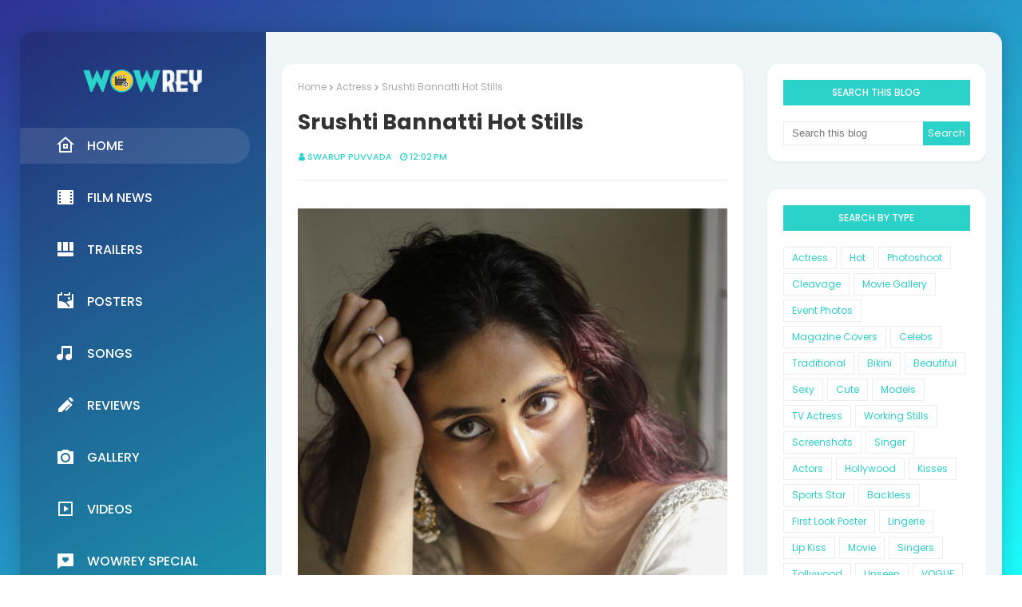

--- FILE ---
content_type: text/html; charset=UTF-8
request_url: http://gallery.wowrey.com/2023/10/neha-shetty-latest-hot-stills-in-maroon.html
body_size: 42182
content:
<!DOCTYPE html>
<html class='ltr' dir='ltr' xmlns='http://www.w3.org/1999/xhtml' xmlns:b='http://www.google.com/2005/gml/b' xmlns:data='http://www.google.com/2005/gml/data' xmlns:expr='http://www.google.com/2005/gml/expr'>
<head>
<meta content='width=device-width, initial-scale=1, minimum-scale=1, maximum-scale=1' name='viewport'/>
<title>Neha Shetty Latest Hot Stills in Maroon Dress</title>
<meta content='text/html; charset=UTF-8' http-equiv='Content-Type'/>
<!-- Chrome, Firefox OS and Opera -->
<meta content='#1BFFFF' name='theme-color'/>
<!-- Windows Phone -->
<meta content='#1BFFFF' name='msapplication-navbutton-color'/>
<meta content='blogger' name='generator'/>
<link href='http://gallery.wowrey.com/favicon.ico' rel='icon' type='image/x-icon'/>
<link href='http://gallery.wowrey.com/2023/10/neha-shetty-latest-hot-stills-in-maroon.html' rel='canonical'/>
<link rel="alternate" type="application/atom+xml" title="Wowrey Gallery - Atom" href="http://gallery.wowrey.com/feeds/posts/default" />
<link rel="alternate" type="application/rss+xml" title="Wowrey Gallery - RSS" href="http://gallery.wowrey.com/feeds/posts/default?alt=rss" />
<link rel="service.post" type="application/atom+xml" title="Wowrey Gallery - Atom" href="https://www.blogger.com/feeds/6631497836873471568/posts/default" />

<link rel="alternate" type="application/atom+xml" title="Wowrey Gallery - Atom" href="http://gallery.wowrey.com/feeds/2709991419913665779/comments/default" />
<!--Can't find substitution for tag [blog.ieCssRetrofitLinks]-->
<link href='https://blogger.googleusercontent.com/img/b/R29vZ2xl/AVvXsEhTxEhe-hTV1NLYPVGgDDVfUWlH5n_vyG4FMr1aaT8-_gJjTjuli_HdunGFDpcBsg7juyh-MhUF2q8zM_rY0Qe-ucrtixNlwGg8iI8bTIt8b3ZRNGxUwdYYgXIGzuu4BkLTLvdOIySVzY8BrCeisQ68Q6Nl-sNA0lxq1Q518CpZSmCbDVS3W-StCk2fv_Y/s1600/Neha%20Shetty%20Latest%20Hot%20Stills%20in%20Maroon%20Dress%20%281%29.jpeg' rel='image_src'/>
<meta content='http://gallery.wowrey.com/2023/10/neha-shetty-latest-hot-stills-in-maroon.html' property='og:url'/>
<meta content='Neha Shetty Latest Hot Stills in Maroon Dress' property='og:title'/>
<meta content='' property='og:description'/>
<meta content='https://blogger.googleusercontent.com/img/b/R29vZ2xl/AVvXsEhTxEhe-hTV1NLYPVGgDDVfUWlH5n_vyG4FMr1aaT8-_gJjTjuli_HdunGFDpcBsg7juyh-MhUF2q8zM_rY0Qe-ucrtixNlwGg8iI8bTIt8b3ZRNGxUwdYYgXIGzuu4BkLTLvdOIySVzY8BrCeisQ68Q6Nl-sNA0lxq1Q518CpZSmCbDVS3W-StCk2fv_Y/w1200-h630-p-k-no-nu/Neha%20Shetty%20Latest%20Hot%20Stills%20in%20Maroon%20Dress%20%281%29.jpeg' property='og:image'/>
<!-- Google Fonts -->
<link href='//fonts.googleapis.com/css?family=Poppins:400,400i,500,500i,600,600i,700,700i' media='all' rel='stylesheet' type='text/css'/>
<link href='https://stackpath.bootstrapcdn.com/font-awesome/4.7.0/css/font-awesome.min.css' rel='stylesheet'/>
<link href='https://cdn.jsdelivr.net/npm/remixicon@2.3.0/fonts/remixicon.css' rel='stylesheet'/>
<!-- Template Style CSS -->
<style id='page-skin-1' type='text/css'><!--
/*-- Reset CSS --*/
a,abbr,acronym,address,applet,b,big,blockquote,body,caption,center,cite,code,dd,del,dfn,div,dl,dt,em,fieldset,font,form,h1,h2,h3,h4,h5,h6,html,i,iframe,img,ins,kbd,label,legend,li,object,p,pre,q,s,samp,small,span,strike,strong,sub,sup,table,tbody,td,tfoot,th,thead,tr,tt,u,ul,var{
padding:0;
border:0;
outline:0;
vertical-align:baseline;
background:0 0;
text-decoration:none
}
.CSS_LIGHTBOX{z-index:999999!important}.CSS_LIGHTBOX_ATTRIBUTION_INDEX_CONTAINER .CSS_HCONT_CHILDREN_HOLDER > .CSS_LAYOUT_COMPONENT.CSS_HCONT_CHILD:first-child > .CSS_LAYOUT_COMPONENT{opacity:0}#google_translate_element { clear: both; }.thread-expanded .thread-count a { display: none; }.comments .continue { display: none!important; }
form,textarea,input,button{
-webkit-appearance:none;
-moz-appearance:none;
appearance:none;
border-radius:0
}
dl,ul{
list-style-position:inside;
font-weight:400;
list-style:none
}
ul li{
list-style:none
}
caption,th{
text-align:center
}
img{
border:none;
position:relative
}
a,a:visited{
text-decoration:none
}
.clearfix{
clear:both
}
.section,.widget,.widget ul{
margin:0;
padding:0
}
a{
color:#2AD2C9
}
a:visited {
color:red;
}
a img{
border:0
}
abbr{
text-decoration:none
}
.CSS_LIGHTBOX{
z-index:999999!important
}
.separator a{
clear:none!important;
float:none!important;
margin-left:0!important;
margin-right:0!important
}
#navbar-iframe,.widget-item-control,a.quickedit,.home-link,.feed-links{
display:none!important
}
.center{
display:table;
margin:0 auto;
position:relative
}
.widget > h2,.widget > h3{
display:none
}
/*-- Body Content CSS --*/
body{
background:#1BFFFF url() repeat fixed top left;
background-color:#1BFFFF;
-webkit-overflow-scrolling: touch;
background: fixed -webkit-gradient(linear, left top, right bottom, from(#2E3192), to(#1BFFFF));
background: fixed -webkit-linear-gradient(left top, #2E3192, #1BFFFF);
background: fixed -o-linear-gradient(left top, #2E3192, #1BFFFF);
background: fixed linear-gradient(to right bottom, #2E3192, #1BFFFF);
font-family:'Poppins',sans-serif;
font-size:14px;
font-weight:400;
color:#656565;
word-wrap:break-word;
margin:0;
padding:0
}
#outer-wrapper{
max-width:1230px;
margin:40px auto;
-webkit-box-shadow: 0px 0px 30px 0px rgba(0, 0, 0, 0.2);
box-shadow: 0px 0px 30px 0px rgba(0, 0, 0, 0.2);
background: rgba(0, 0, 0, 0.2);
border-radius: 15px;
}
.row{
width:1200px
}
#content-wrapper{
margin:40px auto;
overflow:hidden;
}
#content-wrapper-outer{
background-color:#F0F5F8;
box-sizing: border-box;
padding: 0 20px;
width:75%;
float:right;
border-top-right-radius: 15px;
border-bottom-right-radius: 15px;
}
#content-wrapper > .container{
margin:0 -15px
}
#main-wrapper{
float:left;
overflow:hidden;
width:100%;
box-sizing:border-box;
word-wrap:break-word;
padding:0 15px;
margin:0
}
.item #main-wrapper {
width:66.66666667%;
}
#sidebar-wrapper{
display:none;
float:right;
overflow:hidden;
width:33.33333333%;
box-sizing:border-box;
word-wrap:break-word;
padding:0 15px
}
.item #sidebar-wrapper{
display:block;
}
.post-image-wrap{
position:relative;
display:block
}
.post-image-link,.about-author .avatar-container,.comments .avatar-image-container{
background-color:rgba(155,155,155,0.07);
color:transparent!important
}
.post-thumb{
display:block;
position:relative;
width:100%;
height:100%;
object-fit:cover;
object-position: center;
z-index:1;
opacity: 0;
transition:opacity .17s ease,transform .17s ease
}
.post-thumb.lazy-yard {
opacity: 1;
}
.post-image-link:hover .post-thumb,.post-image-wrap:hover .post-image-link .post-thumb,.hot-item-inner:hover .post-image-link .post-thumb{
opacity:.9
}
.post-title a{
display:block
}
.social a:before{
display:inline-block;
font-family:FontAwesome;
font-style:normal;
font-weight:400
}
.social .blogger a:before{
content:"\f37d"
}
.social .facebook a:before{
content:"\f09a"
}
.social .twitter a:before{
content:"\f099"
}
.social .gplus a:before{
content:"\f0d5"
}
.social .rss a:before{
content:"\f09e"
}
.social .youtube a:before{
content:"\f167"
}
.social .skype a:before{
content:"\f17e"
}
.social .stumbleupon a:before{
content:"\f1a4"
}
.social .tumblr a:before{
content:"\f173"
}
.social .vk a:before{
content:"\f189"
}
.social .stack-overflow a:before{
content:"\f16c"
}
.social .github a:before{
content:"\f09b"
}
.social .linkedin a:before{
content:"\f0e1"
}
.social .dribbble a:before{
content:"\f17d"
}
.social .soundcloud a:before{
content:"\f1be"
}
.social .behance a:before{
content:"\f1b4"
}
.social .digg a:before{
content:"\f1a6"
}
.social .instagram a:before{
content:"\f16d"
}
.social .pinterest a:before{
content:"\f0d2"
}
.social .twitch a:before{
content:"\f1e8"
}
.social .delicious a:before{
content:"\f1a5"
}
.social .codepen a:before{
content:"\f1cb"
}
.social .reddit a:before{
content:"\f1a1"
}
.social .whatsapp a:before{
content:"\f232"
}
.social .snapchat a:before{
content:"\f2ac"
}
.social .email a:before{
content:"\f0e0"
}
.social .external-link a:before{
content:"\f35d"
}
.social-color .blogger a{
background-color:#ff5722
}
.social-color .facebook a{
background-color:#3b5999
}
.social-color .twitter a{
background-color:#00acee
}
.social-color .gplus a{
background-color:#db4a39
}
.social-color .youtube a{
background-color:#f50000
}
.social-color .instagram a{
background:linear-gradient(15deg,#ffb13d,#dd277b,#4d5ed4)
}
.social-color .pinterest a{
background-color:#ca2127
}
.social-color .dribbble a{
background-color:#ea4c89
}
.social-color .linkedin a{
background-color:#0077b5
}
.social-color .tumblr a{
background-color:#365069
}
.social-color .twitch a{
background-color:#6441a5
}
.social-color .rss a{
background-color:#ffc200
}
.social-color .skype a{
background-color:#00aff0
}
.social-color .stumbleupon a{
background-color:#eb4823
}
.social-color .vk a{
background-color:#4a76a8
}
.social-color .stack-overflow a{
background-color:#f48024
}
.social-color .github a{
background-color:#24292e
}
.social-color .soundcloud a{
background:linear-gradient(#ff7400,#ff3400)
}
.social-color .behance a{
background-color:#191919
}
.social-color .digg a{
background-color:#1b1a19
}
.social-color .delicious a{
background-color:#0076e8
}
.social-color .codepen a{
background-color:#000
}
.social-color .reddit a{
background-color:#ff4500
}
.social-color .whatsapp a{
background-color:#3fbb50
}
.social-color .snapchat a{
background-color:#ffe700
}
.social-color .email a{
background-color:#888
}
.social-color .external-link a{
background-color:#202020
}
#header-wrap{
position:relative;
margin:0;
z-index: 15;
width:25%;
float:left;
border-top-left-radius: 15px;
border-bottom-left-radius: 15px;
}
.header-header{
width:100%;
height:40px;
position:relative;
overflow:hidden;
padding:25px 0
}
.header-header .container{
position:relative;
margin:0 auto;
padding:0
}
.header-logo{
position:relative;
width:100%;
max-width:160px;
max-height:80px;
margin:0 auto;
padding:15px 0;
text-align:center;
}
.header-logo .header-image-wrapper{
display:block
}
.header-logo img{
max-width:100%;
max-height:100%;
margin:0
}
.header-logo h1{
color:#333333;
font-size:20px;
line-height:1.4em;
margin:0
}
.header-logo p{
font-size:12px;
margin:5px 0 0
}
.header-menu{
position: relative;
float: left;
width: 100%;
display: block;
padding: 30px 0;
box-sizing: border-box;
}
#main-menu .widget,#main-menu .widget > h3{
display:none
}
#main-menu .show-menu{
display:block
}
#main-menu{
position:relative;
z-index:15
}
#main-menu ul > li{
float: left;
width: 100%;
display: block;
margin: 0 0 20px;
position:relative;
padding:0;
transition:background .17s ease
}
#main-menu ul > li > a{
height: 45px;
display: block;
color: #ffffff;
font-size: 16px;
font-weight: 500;
line-height: 45px;
text-transform: uppercase;
padding: 0 45px;
transition: color .17s;
}
#main-menu ul > li > a:before {
content: '';
position: absolute;
left: 0;
top: 0;
width: 0;
height: 100%;
background: rgba(255, 255, 255, 0.1);
opacity: 0;
border-top-right-radius: 25px;
border-bottom-right-radius: 25px;
-webkit-transition: all 300ms ease;
-moz-transition: all 300ms ease;
-ms-transition: all 300ms ease;
-o-transition: all 300ms ease;
transition: all 300ms ease;
}
#main-menu ul > li:hover > a:before, #main-menu ul > li:first-child > a:before {
opacity: 1;
width: calc(100% - 20px);
}
#main-menu ul > li > ul > li > a:before {
display:none;
}
#main-menu ul > li:last-child a {
}
#main-menu ul#main-menu-nav > li:hover{
}
#main-menu ul#main-menu-nav > li:hover > a{
color:#f2f2f2
}
#main-menu ul > li > ul{
position:absolute;
float:left;
left:100%;
top:0;
width:180px;
background-color:#1f2024;
z-index:99999;
margin-top:0;
padding:0;
border:1px solid #1f2024;
box-shadow:0 2px 2px rgba(0,0,0,0.2);
visibility:hidden;
opacity:0
}
#main-menu ul > li > ul > li > ul{
position:absolute;
float:left;
top:0;
left:100%;
margin:-1px 0 0
}
#main-menu ul > li > ul > li{
display:block;
margin:0;
float:none;
position:relative;
background-color:rgba(255,255,255,0.03);
border-bottom:1px solid #1f2024;
transition:background .17s ease
}
#main-menu ul > li > ul > li a{
display:block;
height:36px;
font-size:13px;
color:#f2f2f2;
font-weight:600;
line-height:36px;
box-sizing:border-box;
margin:0;
padding:0 15px;
transition:color .17s ease
}
#main-menu ul > li > ul > li:last-child{
border-bottom:0
}
#main-menu ul > li.has-sub > a:after{
background:none;
content:'\f105';
float:right;
font-family:FontAwesome;
font-size:12px;
font-weight:400;
margin:0 0 0 6px
}
#main-menu ul > li > ul > li.has-sub > a:after{
content:'\f105';
float:right;
margin:0
}
#main-menu ul li > a i {
font-size: 24px;
vertical-align: middle;
margin-right: 15px;
position: relative;
top: -1px;
}
#main-menu ul > li > ul > li a:hover{
color:#2AD2C9
}
#main-menu ul > li:hover > ul,#main-menu ul > li > ul > li:hover > ul{
visibility:visible;
opacity:1
}
#main-menu ul ul{
transition:all .17s ease
}
.mobile-menu-toggle{
display:none;
position:absolute;
top:0;
left:0;
width:100%;
height:60px;
line-height:60px;
background-color:rgba(255,255,255,0.05);
z-index:20;
color:#ffffff;
font-size:17px;
font-weight:400;
text-align:center;
cursor:pointer;
transition:color .17s ease
}
.mobile-menu-toggle:hover{
color:#ffffff
}
.mobile-menu-toggle:before{
content:"\f0c9";
font-family:FontAwesome
}
.nav-active .mobile-menu-toggle:before{
content:"\f00d";
font-family:FontAwesome
}
.overlay{
display:none;
position:fixed;
top:0;
left:0;
right:0;
bottom:0;
z-index:990;
background:rgba(255,255,255,0.8)
}
.mobile-menu-wrap{
display:none;
position:absolute;
top:60px;
left:0;
width:100%;
background-color:#1f2024;
box-sizing:border-box;
visibility:hidden;
z-index:1000;
opacity:0;
transition:all .17s ease
}
.nav-active .mobile-menu-wrap{
visibility:visible;
opacity:1
}
.mobile-menu{
position:relative;
overflow:hidden;
padding:20px;
border-top:1px solid rgba(255,255,255,0.03)
}
.mobile-menu > ul{
margin:0
}
.mobile-menu .m-sub{
display:none;
padding:0
}
.mobile-menu ul li{
position:relative;
display:block;
overflow:hidden;
float:left;
width:100%;
font-size:14px;
line-height:38px
}
.mobile-menu > ul > li{
font-weight:600
}
.mobile-menu > ul li ul{
overflow:hidden
}
.mobile-menu ul li a{
color:#f2f2f2;
padding:0;
display:block;
transition:all .17s ease
}
.mobile-menu ul li.has-sub .submenu-toggle{
position:absolute;
top:0;
right:0;
color:#f2f2f2;
cursor:pointer
}
.mobile-menu ul li.has-sub .submenu-toggle:after{
content:'\f105';
font-family:FontAwesome;
font-weight:400;
float:right;
width:34px;
font-size:14px;
text-align:center;
transition:all .17s ease
}
.mobile-menu ul li.has-sub.show > .submenu-toggle:after{
transform:rotate(90deg)
}
.mobile-menu > ul > li > ul > li > a{
color:#f2f2f2;
opacity:.7;
padding:0 0 0 15px
}
.mobile-menu > ul > li > ul > li > ul > li > a{
color:#f2f2f2;
opacity:.7;
padding:0 0 0 30px
}
.post-meta{
overflow:hidden;
color:#2AD2C9;
font-size:11px;
font-weight:500;
text-transform:uppercase;
padding:0 1px
}
.post-meta .post-author,.post-meta .post-date{
float:left;
display:inline-block;
margin:0 10px 0 0
}
.post-meta .post-author:before,.post-meta .post-date:before{
font-family:FontAwesome;
font-weight:400;
margin:0 3px 0 0
}
.post-meta .post-author:before{
content:'\f007'
}
.post-meta .post-date:before{
content:'\f017'
}
.post-meta a{
color:#2AD2C9;
transition:color .17s
}
.post-meta a:hover{
color:#333333
}
#hot-wrapper{
margin:0 auto;
}
#hot-section .widget,#hot-section .widget > .widget-title{
display:none
}
#hot-section .show-hot{
display:block!important
}
#hot-section .show-hot .widget-content{
position:relative;
overflow:hidden;
height:480px;
margin:40px 0 0
}
.hot-loader{
position:relative;
height:100%;
overflow:hidden;
display:block
}
.hot-loader:after{
content:'';
position:absolute;
top:50%;
left:50%;
width:26px;
height:26px;
margin:-15px 0 0 -15px;
border:2px solid #ddd;
border-left-color:#2AD2C9;
border-top-color:#2AD2C9;
border-radius:100%;
animation:spinner .8s infinite linear;
transform-origin:center
}
@-webkit-keyframes spinner {
0%{
-webkit-transform:rotate(0deg);
transform:rotate(0deg)
}
to{
-webkit-transform:rotate(1turn);
transform:rotate(1turn)
}
}
@keyframes spinner {
0%{
-webkit-transform:rotate(0deg);
transform:rotate(0deg)
}
to{
-webkit-transform:rotate(1turn);
transform:rotate(1turn)
}
}
ul.hot-posts{
position:relative;
overflow:hidden;
height:480px;
margin:0 -5px
}
.hot-posts .hot-item{
position:relative;
float:left;
width:50%;
height:235px;
overflow:hidden;
box-sizing:border-box;
padding:0 5px
}
.hot-posts .hot-item.item-0{
width:50%;
height:480px
}
.hot-posts .hot-item.item-1,.hot-posts .hot-item.item-2{
margin:0 0 10px
}
.hot-item-inner{
position:relative;
float:left;
width:100%;
height:100%;
overflow:hidden;
display:block
}
.hot-posts .post-image-link{
width:100%;
height:100%;
position:relative;
overflow:hidden;
display:block;
border-radius: 4px;
}
.hot-posts .post-image-link:before {
position: absolute;
top: 0;
left: 0;
width: 100%;
opacity: 0.6;
height: 100%;
z-index: 4;
content: '';
transition: all .17s ease;
}
.hot-posts .hot-item.item-0 .post-image-link:before {
background: -webkit-gradient(linear, left top, right bottom, from(#8E73FE), to(#FE5D9E));
background: -webkit-linear-gradient(left top, #8E73FE, #FE5D9E);
background: -o-linear-gradient(left top, #8E73FE, #FE5D9E);
background: linear-gradient(to right bottom, #8E73FE, #FE5D9E);
}
.hot-posts .hot-item.item-1 .post-image-link:before {
background: -webkit-gradient(linear, left top, right bottom, from(#FAD38C), to(#F45567));
background: -webkit-linear-gradient(left top, #FAD38C, #F45567);
background: -o-linear-gradient(left top, #FAD38C, #F45567);
background: linear-gradient(to right bottom, #FAD38C, #F45567);
}
.hot-posts .hot-item.item-2 .post-image-link:before {
background: -webkit-gradient(linear, left top, right bottom, from(#6F45FF), to(#A7CBFF));
background: -webkit-linear-gradient(left top, #6F45FF, #A7CBFF);
background: -o-linear-gradient(left top, #6F45FF, #A7CBFF);
background: linear-gradient(to right bottom, #6F45FF, #A7CBFF);
}
.hot-posts .post-info{
position:absolute;
bottom:0;
left:0;
width:100%;
overflow:hidden;
z-index:5;
text-align:center;
box-sizing:border-box;
padding:20px
}
.hot-posts .post-title{
font-size:18px;
font-weight:700;
display:block;
line-height:1.5em;
text-shadow: 0px 2px 5px rgba(0, 0, 0, 0.2);
margin:10px 0 5px
}
.hot-posts .item-0 .post-title{
font-size:26px;
margin:10px 0
}
.hot-posts .post-title a{
color:#ffffff;
display:block
}
.hot-posts .post-meta,.hot-posts .post-meta a{
color:#ffffff;
}
.hot-posts .post-meta .post-author, .hot-posts .post-meta .post-date {
float: none;
}
.show-hot .no-posts{
position:absolute;
top:calc(50% - 50px);
left:0;
width:100%
}
.queryMessage{
overflow:hidden;
background-color:#f2f2f2;
color:#333333;
font-size:13px;
font-weight:400;
padding:8px 10px;
margin:0 0 25px
}
.queryMessage .query-info{
margin:0 5px
}
.queryMessage .search-query,.queryMessage .search-label{
font-weight:700;
text-transform:uppercase
}
.queryMessage .search-query:before,.queryMessage .search-label:before{
content:"\201c"
}
.queryMessage .search-query:after,.queryMessage .search-label:after{
content:"\201d"
}
.queryMessage a.show-more{
float:right;
color:#2AD2C9;
text-decoration:underline;
transition:opacity .17s
}
.queryMessage a.show-more:hover{
opacity:.8
}
.queryEmpty{
font-size:13px;
font-weight:400;
padding:10px 0;
margin:0 0 25px;
text-align:center
}
.title-wrap{
position:relative;
float:left;
width:100%;
height:32px;
background-color:#2AD2C9;
display:block;
margin:0 0 20px
}
.title-wrap > h3{
position:relative;
display:block;
height:32px;
font-size:12px;
color:#fff;
font-weight:500;
line-height:32px;
text-align:center;
text-transform:uppercase;
padding:0;
margin:0
}
.custom-widget li{
overflow:hidden;
margin:20px 0 0
}
.custom-widget li:first-child{
padding:0;
margin:0;
border:0
}
.custom-widget .post-image-link{
position:relative;
width:80px;
height:70px;
float:left;
overflow:hidden;
display:block;
vertical-align:middle;
margin:0 12px 0 0
}
.custom-widget .post-info{
overflow:hidden
}
.custom-widget .post-title{
overflow:hidden;
font-size:13px;
font-weight:500;
line-height:1.5em;
margin:0 0 3px
}
.custom-widget .post-title a{
display:block;
color:#333333;
transition:color .17s
}
.custom-widget li:hover .post-title a{
color:#2AD2C9
}
.index-post-wrap{
position:relative;
float:left;
width:100%
}
.item-post-wrap {
-webkit-box-shadow: 0px 0px 6px 0px rgba(0, 0, 0, 0.15);
box-shadow: 0px 0px 6px 0px rgba(0, 0, 0, 0.15);
-webkit-box-shadow: 1px 2px 5px 0px rgba(0, 0, 0, 0.05);
box-shadow: 1px 2px 5px 0px rgba(0, 0, 0, 0.05);
background: #fff;
border-radius: 15px;
padding: 20px;
box-sizing: border-box;
}
.blog-post{
display:block;
overflow:hidden;
word-wrap:break-word
}
.grid-posts{
display:flex;
flex-wrap:wrap;
margin:0 -15px
}
.index-post{
display:block;
width:33.3333%;
box-sizing:border-box;
padding:0 15px;
margin:0 0 40px;
overflow:visible;
}
.index-post .post-image-wrap{
float:left;
width:100%;
height:180px;
overflow:hidden;
margin:0;
border-radius: 10px;
border-bottom-right-radius: 0;
border-bottom-left-radius: 0;
}
.index-post .post-image-wrap .post-image-link{
width:100%;
height:100%;
position:relative;
display:block;
z-index:1;
overflow:hidden
}
.index-post .post-image-wrap .post-image-link .post-thumb{
border-radius:0;
}
.post-tag{
position:absolute;
top:20px;
right:20px;
height:18px;
z-index:5;
background-color:#2AD2C9;
color:#fff;
font-size:10px;
line-height:18px;
font-weight:500;
text-transform:uppercase;
padding:0 7px
}
.index-post .post-info{
position:relative;
float:left;
width:100%;
border-radius: 10px;
border-top-right-radius: 0;
border-top-left-radius: 0;
background: #fff;
padding: 20px 25px 40px;
box-sizing: border-box;
-webkit-box-shadow: 1px 2px 5px 0px rgba(0, 0, 0, 0.05);
box-shadow: 1px 2px 5px 0px rgba(0, 0, 0, 0.05);
}
.index-post .post-info > h2{
font-size:19px;
font-weight:500;
line-height:1.5em;
text-decoration:none;
margin:0
}
.index-post .post-info > h2 > a{
display:block;
color:#333333;
transition:color .17s
}
.index-post .post-info > h2:hover > a{
color:#2AD2C9
}
.widget iframe,.widget img{
max-width:100%
}
.date-header{
display:block;
overflow:hidden;
font-weight:400;
margin:0!important;
padding:0
}
.index-post .post-meta{
margin:10px 0 0
}
.post-snippet{
position:relative;
display:none;
overflow:hidden;
font-size:13px;
line-height:1.6em;
font-weight:400;
margin:7px 0 0
}
a.read-more{
background: #2AD2C9;
display:inline-block;
overflow:hidden;
color:#2AD2C9;
font-size:13px;
font-weight: 500;
text-transform: uppercase;
margin: 15px 0 0;
height: 25px;
font-size: 12px;
color: #fff;
line-height: 25px;
padding: 5px 20px;
letter-spacing: 0.5px;
border-radius: 25px;
position: absolute;
left: 50%;
bottom: -20px;
-webkit-transform: translateX(-50%);
-ms-transform: translateX(-50%);
transform: translateX(-50%);
transition:all .17s ease
}
a.read-more:after{
content: '';
z-index: -1;
background-color: rgba(255, 255, 255, 0.2);
position: absolute;
top: -50%;
bottom: -50%;
width: 1.25em;
-webkit-transform: translate3d(-905%, 0, 0) rotate(35deg);
transform: translate3d(-905%, 0, 0) rotate(35deg);
}
a.read-more:hover {
-webkit-transform: translate(-50%, -2px);
-ms-transform: translate(-50%, -2px);
transform: translate(-50%, -2px);
}
a.read-more:hover:after {
-webkit-transition: -webkit-transform 0.45s ease-in-out;
transition: -webkit-transform 0.45s ease-in-out;
-o-transition: transform 0.45s ease-in-out;
transition: transform 0.45s ease-in-out;
transition: transform 0.45s ease-in-out, -webkit-transform 0.45s ease-in-out;
-webkit-transform: translate3d(200%, 0, 0) rotate(35deg);
transform: translate3d(200%, 0, 0) rotate(35deg);
}
#breadcrumb{
font-size:12px;
font-weight:400;
color:#aaa;
margin:0 0 15px
}
#breadcrumb a{
color:#aaa;
transition:color .17s
}
#breadcrumb a:hover{
color:#2AD2C9
}
#breadcrumb a,#breadcrumb em{
display:inline-block
}
#breadcrumb .delimiter:after{
content:'\f054';
font-family:FontAwesome;
font-size:8px;
font-weight:400;
font-style:normal;
vertical-align:middle;
margin:0 3px
}
.item-post h1.post-title{
color:#333333;
font-size:27px;
line-height:1.5em;
font-weight:700;
position:relative;
display:block;
margin:0 0 15px;
padding:0
}
.static_page .item-post h1.post-title{
margin:0
}
.item-post .post-body{
width:100%;
font-size:15px;
line-height:1.5em;
overflow:hidden;
padding:20px 0 0;
margin:20px 0 0;
border-top:1px solid #eee
}
.item-post .post-outer{
padding:0
}
.item-post .post-body img{
max-width:100%
}
.main .widget{
margin:0
}
.main .Blog{
border-bottom-width:0
}
.post-footer{
position:relative;
float:left;
width:100%;
margin:20px 0 0
}
.inline-ad{
position:relative;
display:block;
max-height:60px;
margin:0 0 30px
}
.inline-ad > ins{
display:block!important;
margin:0 auto!important
}
.item .inline-ad{
float:left;
width:100%;
margin:20px 0 0
}
.item-post-wrap > .inline-ad{
margin:0 0 20px
}
.post-labels{
overflow:hidden;
height:auto;
position:relative;
margin:0 0 20px;
padding:0
}
.post-labels span,.post-labels a{
float:left;
height:22px;
background-color:#f2f2f2;
color:#333333;
font-size:12px;
line-height:22px;
font-weight:400;
margin:0;
padding:0 10px
}
.post-labels span{
background-color:#2AD2C9;
color:#fff
}
.post-labels a{
margin:0 0 0 5px;
transition:all .17s ease
}
.post-labels a:hover{
background-color:#2AD2C9;
color:#fff;
border-color:#2AD2C9
}
.post-reactions{
height:28px;
display:block;
margin:0 0 15px
}
.post-reactions span{
float:left;
color:#333333;
font-size:11px;
line-height:25px;
text-transform:uppercase;
font-weight:500
}
.reactions-inner{
float:left;
margin:0;
height:28px
}
.post-share{
position:relative;
overflow:hidden;
line-height:0;
margin:0 0 30px
}
ul.share-links{
position:relative
}
.share-links li{
width:70px;
float:left;
box-sizing:border-box;
margin:0 5px 0 0
}
.share-links li a{
float:left;
display:inline-block;
cursor:pointer;
width:100%;
height:32px;
line-height:32px;
color:#fff;
font-weight:400;
font-size:15px;
text-align:center;
box-sizing:border-box;
opacity:1;
transition:all .17s ease
}
.share-links li a:hover{
opacity:.8
}
ul.post-nav{
position:relative;
overflow:hidden;
display:block;
margin:0 0 30px
}
.post-nav li{
display:inline-block;
width:50%
}
.post-nav .post-prev{
float:left;
text-align:left;
box-sizing:border-box;
padding:0 10px
}
.post-nav .post-next{
float:right;
text-align:right;
box-sizing:border-box;
padding:0 10px
}
.post-nav li a{
color:#333333;
line-height:1.4em;
display:block;
overflow:hidden;
transition:color .17s
}
.post-nav li:hover a{
color:#2AD2C9
}
.post-nav li span{
display:block;
font-size:11px;
color:#aaa;
font-weight:700;
text-transform:uppercase;
padding:0 0 2px
}
.post-nav .post-prev span:before{
content:"\f053";
float:left;
font-family:FontAwesome;
font-size:10px;
font-weight:400;
text-transform:none;
margin:0 2px 0 0
}
.post-nav .post-next span:after{
content:"\f054";
float:right;
font-family:FontAwesome;
font-size:10px;
font-weight:400;
text-transform:none;
margin:0 0 0 2px
}
.post-nav p{
font-size:12px;
font-weight:400;
line-height:1.4em;
margin:0
}
.post-nav .post-nav-active p{
color:#aaa
}
.about-author{
position:relative;
display:block;
overflow:hidden;
background-color:#f9f9f9;
padding:20px;
margin:0 0 30px
}
.about-author .avatar-container{
position:relative;
float:left;
width:80px;
height:80px;
background-color:rgba(255,255,255,0.05);
overflow:hidden;
margin:0 15px 0 0
}
.about-author .author-avatar{
float:left;
width:100%;
height:100%
}
.author-name{
overflow:hidden;
display:inline-block;
font-size:12px;
font-weight:500;
text-transform:uppercase;
line-height:14px;
margin:7px 0 3px
}
.author-name span{
color:#333333
}
.author-name a{
color:#2AD2C9;
transition:opacity .17s
}
.author-name a:hover{
opacity:.8
}
.author-description{
display:block;
overflow:hidden;
font-size:12px;
font-weight:400;
line-height:1.6em
}
.author-description a:hover{
text-decoration:underline
}
#related-wrap{
overflow:hidden;
margin:0 0 30px
}
#related-wrap .related-tag{
display:none
}
.related-ready{
float:left;
width:100%
}
.related-ready .loader{
height:178px
}
ul.related-posts{
position:relative;
overflow:hidden;
margin:0 -10px;
padding:0
}
.related-posts .related-item{
width:33.33333333%;
position:relative;
overflow:hidden;
float:left;
display:block;
box-sizing:border-box;
padding:0 10px;
margin:0
}
.related-posts .post-image-link{
width:100%;
height:130px;
position:relative;
overflow:hidden;
display:block
}
.related-posts .post-title{
font-size:13px;
font-weight:400;
line-height:1.5em;
display:block;
margin:7px 0 5px
}
.related-posts .post-title a{
color:#333333;
transition:color .17s
}
.related-posts .related-item:hover .post-title a{
color:#2AD2C9
}
#blog-pager{
float:left;
width:100%;
font-size:15px;
font-weight:500;
text-align:center;
clear:both;
box-sizing:border-box;
padding:30px 0 0;
margin:30px 0 10px;
border-top:1px solid rgba(155,155,155,0.1)
}
#blog-pager .load-more{
display:inline-block;
height:34px;
background-color:#2AD2C9;
font-size:14px;
color:#ffffff;
font-weight:400;
line-height:34px;
box-sizing:border-box;
padding:0 30px;
margin:0;
border:1px solid rgba(0,0,0,.1);
border-bottom-width:2px;
border-radius:2px
}
#blog-pager #load-more-link{
color:#fff;
cursor:pointer
}
#blog-pager #load-more-link:hover{
background-color:#2AD2C9;
color:#fff
}
#blog-pager .load-more.no-more{
background-color:rgba(155,155,155,0.05);
color:#2AD2C9
}
#blog-pager .loading,#blog-pager .no-more{
display:none
}
#blog-pager .loading .loader{
position:relative;
height:100%;
overflow:hidden;
display:block;
margin:0
}
#blog-pager .loading .loader{
height:34px
}
#blog-pager .no-more.show{
display:inline-block
}
#blog-pager .loading .loader:after{
width:26px;
height:26px;
margin:-15px 0 0 -15px
}
#blog-pager .loading .loader:after{
content:'';
position:absolute;
top:50%;
left:50%;
width:28px;
height:28px;
margin:-16px 0 0 -16px;
border:2px solid #2AD2C9;
border-right-color:rgba(155,155,155,0.2);
border-radius:100%;
animation:spinner 1.1s infinite linear;
transform-origin:center
}
@-webkit-keyframes spinner {
0%{
-webkit-transform:rotate(0deg);
transform:rotate(0deg)
}
to{
-webkit-transform:rotate(1turn);
transform:rotate(1turn)
}
}
@keyframes spinner {
0%{
-webkit-transform:rotate(0deg);
transform:rotate(0deg)
}
to{
-webkit-transform:rotate(1turn);
transform:rotate(1turn)
}
}
.archive #blog-pager,.home .blog-pager .blog-pager-newer-link,.home .blog-pager .blog-pager-older-link{
display:none
}
.post-animated{-webkit-animation-duration:.5s;animation-duration:.5s;-webkit-animation-fill-mode:both;animation-fill-mode:both}
@keyframes fadeIn {
from{opacity:0}
to{opacity:1}
}
.post-fadeIn{animation-name:fadeIn}
@keyframes fadeInUp {
from{opacity:0;transform:translate3d(0,5px,0)}
to{opacity:1;transform:translate3d(0,0,0)}
}
.post-fadeInUp{animation-name:fadeInUp}
.post-animated{-webkit-animation-duration:.5s;animation-duration:.5s;-webkit-animation-fill-mode:both;animation-fill-mode:both}
@keyframes fadeIn {
from{opacity:0}
to{opacity:1}
}
.post-fadeIn{animation-name:fadeIn}
@keyframes fadeInUp {
from{opacity:0;transform:translate3d(0,5px,0)}
to{opacity:1;transform:translate3d(0,0,0)}
}
.post-fadeInUp{animation-name:fadeInUp}
.blog-post-comments{
display:none;
margin:0 0 30px
}
.blog-post-comments .comments-title{
margin:0 0 20px
}
.comments-system-disqus .comments-title,.comments-system-facebook .comments-title{
margin:0
}
#comments{
margin:0
}
#gpluscomments{
float:left!important;
width:100%!important;
margin:0 0 25px!important
}
#gpluscomments iframe{
float:left!important;
width:100%
}
.comments{
display:block;
clear:both;
margin:0;
color:#333333
}
.comments .comment-thread > ol{
padding:0
}
.comments > h3{
font-size:13px;
font-weight:400;
font-style:italic;
padding-top:1px
}
.comments .comments-content .comment{
list-style:none;
margin:0;
padding:0 0 8px
}
.comments .comments-content .comment:first-child{
padding-top:0
}
.facebook-tab,.fb_iframe_widget_fluid span,.fb_iframe_widget iframe{
width:100%!important
}
.comments .item-control{
position:static
}
.comments .avatar-image-container{
float:left;
overflow:hidden;
position:absolute
}
.comments .avatar-image-container,.comments .avatar-image-container img{
height:35px;
max-height:35px;
width:35px;
max-width:35px;
border-radius:100%
}
.comments .comment-block{
overflow:hidden;
padding:0 0 10px
}
.comments .comment-block,.comments .comments-content .comment-replies{
margin:0 0 0 50px
}
.comments .comments-content .inline-thread{
padding:0
}
.comments .comment-actions{
float:left;
width:100%;
position:relative;
margin:0
}
.comments .comments-content .comment-header{
font-size:15px;
display:block;
overflow:hidden;
clear:both;
margin:0 0 3px;
padding:0 0 5px;
border-bottom:1px dashed #d6d6d6
}
.comments .comments-content .comment-header a{
color:#333333;
transition:color .17s
}
.comments .comments-content .comment-header a:hover{
color:#2AD2C9
}
.comments .comments-content .user{
font-style:normal;
font-weight:500;
display:block
}
.comments .comments-content .icon.blog-author{
display:none
}
.comments .comments-content .comment-content{
float:left;
font-size:13px;
color:#5E5E5E;
font-weight:400;
text-align:left;
line-height:1.4em;
margin:5px 0 9px
}
.comments .comment .comment-actions a{
margin-right:5px;
padding:2px 5px;
color:#333333;
font-weight:400;
background-color:#f2f2f2;
font-size:10px;
transition:all .17s ease
}
.comments .comment .comment-actions a:hover{
color:#fff;
background-color:#2AD2C9;
border-color:#2AD2C9;
text-decoration:none
}
.comments .comments-content .datetime{
float:left;
font-size:11px;
font-weight:400;
color:#aaa;
position:relative;
padding:0 1px;
margin:4px 0 0;
display:block
}
.comments .comments-content .datetime a,.comments .comments-content .datetime a:hover{
color:#aaa
}
.comments .thread-toggle{
margin-bottom:4px
}
.comments .thread-toggle .thread-arrow{
height:7px;
margin:0 3px 2px 0
}
.comments .thread-count a,.comments .continue a{
transition:opacity .17s
}
.comments .thread-count a:hover,.comments .continue a:hover{
opacity:.8
}
.comments .thread-expanded{
padding:5px 0 0
}
.comments .thread-chrome.thread-collapsed{
display:none
}
.thread-arrow:before{
content:'';
font-family:FontAwesome;
color:#333333;
font-weight:400;
margin:0 2px 0 0
}
.comments .thread-expanded .thread-arrow:before{
content:'\f0d7'
}
.comments .thread-collapsed .thread-arrow:before{
content:'\f0da'
}
.comments .comments-content .comment-thread{
margin:0
}
.comments .continue a{
padding:0 0 0 60px;
font-weight:400
}
.comments .comments-content .loadmore.loaded{
margin:0;
padding:0
}
.comments .comment-replybox-thread{
margin:0
}
.comments .comments-content .loadmore,.comments .comments-content .loadmore.loaded{
display:none
}
#comment-editor{
margin:0 0 20px
}
.post-body h1,.post-body h2,.post-body h3,.post-body h4,.post-body h5,.post-body h6{
color:#333333;
font-weight:700;
margin:0 0 15px
}
.post-body h1,.post-body h2{
font-size:24px
}
.post-body h3{
font-size:21px
}
.post-body h4{
font-size:18px
}
.post-body h5{
font-size:16px
}
.post-body h6{
font-size:13px
}
blockquote{
font-style:italic;
padding:10px;
margin:0;
border-left:4px solid #2AD2C9
}
blockquote:before,blockquote:after{
display:inline-block;
font-family:FontAwesome;
font-style:normal;
font-weight:400;
color:#aaa;
line-height:1
}
blockquote:before{
content:'\f10d';
margin:0 10px 0 0
}
blockquote:after{
content:'\f10e';
margin:0 0 0 10px
}
.widget .post-body ul,.widget .post-body ol{
line-height:1.5;
font-weight:400
}
.widget .post-body li{
margin:5px 0;
padding:0;
line-height:1.5
}
.post-body ul{
padding:0 0 0 20px
}
.post-body ul li:before{
content:"\f105";
font-family:FontAwesome;
font-size:13px;
font-weight:400;
margin:0 5px 0 0
}
.post-body u{
text-decoration:underline
}
.post-body a{
transition:color .17s ease
}
.post-body strike{
text-decoration:line-through
}
.contact-form{
overflow:hidden
}
.contact-form .widget-title{
display:none
}
.contact-form .contact-form-name{
width:calc(50% - 5px)
}
.contact-form .contact-form-email{
width:calc(50% - 5px);
float:right
}
.sidebar .widget{
position:relative;
overflow:hidden;
-webkit-box-shadow: 0px 0px 6px 0px rgba(0, 0, 0, 0.15);
box-shadow: 0px 0px 6px 0px rgba(0, 0, 0, 0.15);
-webkit-box-shadow: 1px 2px 5px 0px rgba(0, 0, 0, 0.05);
box-shadow: 1px 2px 5px 0px rgba(0, 0, 0, 0.05);
background: #fff;
border-radius: 15px;
padding: 20px;
box-sizing: border-box;
margin:0 0 35px
}
.sidebar .widget:last-child {
margin: 0;
}
#social-widget .widget {
margin-bottom:35px;
}
.sidebar .widget-title{
position:relative;
float:left;
width:100%;
height:32px;
background-color:#2AD2C9;
display:block;
margin:0 0 20px
}
.sidebar .widget-title > h3{
position:relative;
display:block;
height:32px;
font-size:12px;
color:#fff;
font-weight:500;
line-height:32px;
text-align:center;
text-transform:uppercase;
padding:0 15px;
margin:0;
border-radius:2px 2px 0 0
}
.sidebar .widget-content{
float:left;
width:100%;
margin:0
}
ul.social-counter{
margin:0 -5px
}
.social-counter li{
float:left;
width:25%;
box-sizing:border-box;
padding:0 5px;
margin:10px 0 0
}
.social-counter li:nth-child(1),.social-counter li:nth-child(2),.social-counter li:nth-child(3),.social-counter li:nth-child(4){
margin-top:0
}
.social-counter li a{
display:block;
height:40px;
font-size:22px;
color:#2AD2C9;
text-align:center;
line-height:40px;
border:1px solid #eee;
transition:color .17s
}
.social-counter li a:hover{
color:#333333
}
.list-label li{
position:relative;
display:block;
padding:7px 0;
border-top:1px dotted #ebebeb
}
.list-label li:first-child{
padding-top:0;
border-top:0
}
.list-label li:last-child{
padding-bottom:0;
border-bottom:0
}
.list-label li a{
display:block;
color:#333333;
font-size:12px;
font-weight:400;
text-transform:capitalize;
transition:color .17s
}
.list-label li a:before{
content:"\f054";
float:left;
color:#333333;
font-weight:400;
font-family:FontAwesome;
font-size:6px;
margin:6px 3px 0 0;
transition:color .17s
}
.list-label li a:hover{
color:#2AD2C9
}
.list-label .label-count{
position:relative;
float:right;
width:16px;
height:16px;
background-color:#2AD2C9;
color:#fff;
font-size:11px;
font-weight:400;
text-align:center;
line-height:16px
}
.cloud-label li{
position:relative;
float:left;
margin:0 5px 5px 0
}
.cloud-label li a{
display:block;
height:26px;
color:#2AD2C9;
font-size:12px;
line-height:26px;
font-weight:400;
padding:0 10px;
border:1px solid #eee;
transition:all .17s ease
}
.cloud-label li a:hover{
color:#fff;
background-color:#2AD2C9;
border-color:#2AD2C9
}
.cloud-label .label-count{
display:none
}
.sidebar .FollowByEmail > .widget-title > h3{
margin:0
}
.FollowByEmail .widget-content{
position:relative;
overflow:hidden;
background-color:#fff;
text-align:center;
font-weight:400;
box-sizing:border-box;
padding:20px;
border-radius:2px;
border:1px solid #eee
}
.FollowByEmail .widget-content > h3{
font-size:18px;
color:#333333;
font-weight:500;
text-transform:uppercase;
margin:0 0 13px
}
.FollowByEmail .before-text{
font-size:13px;
line-height:1.5em;
margin:0 0 15px;
display:block;
padding:0 10px;
overflow:hidden
}
.FollowByEmail .widget-content:after{
content:'\f0e0';
position:absolute;
right:-15px;
top:-15px;
font-family:FontAwesome;
font-size:50px;
color:#2AD2C9;
opacity: .5;
transform:rotate(21deg)
}
.FollowByEmail .follow-by-email-inner{
position:relative
}
.FollowByEmail .follow-by-email-inner .follow-by-email-address{
width:100%;
height:32px;
color:#333333;
font-size:11px;
font-family:inherit;
padding:0 10px;
margin:0 0 10px;
box-sizing:border-box;
border:1px solid #eee;
transition:ease .17s
}
.FollowByEmail .follow-by-email-inner .follow-by-email-submit{
width:100%;
height:32px;
font-family:inherit;
font-size:11px;
color:#fff;
background-color:#2AD2C9;
text-transform:uppercase;
text-align:center;
font-weight:500;
cursor:pointer;
margin:0;
border:0;
transition:opacity .17s ease
}
.FollowByEmail .follow-by-email-inner .follow-by-email-submit:hover{
opacity:.85
}
#ArchiveList ul.flat li{
color:#333333;
font-size:13px;
font-weight:400;
padding:7px 0;
border-bottom:1px dotted #eaeaea
}
#ArchiveList ul.flat li:first-child{
padding-top:0
}
#ArchiveList ul.flat li:last-child{
padding-bottom:0;
border-bottom:0
}
#ArchiveList .flat li > a{
display:block;
color:#333333;
transition:color .17s
}
#ArchiveList .flat li > a:hover{
color:#2AD2C9
}
#ArchiveList .flat li > a:before{
content:"\f054";
float:left;
color:#161619;
font-weight:400;
font-family:FontAwesome;
font-size:6px;
margin:6px 3px 0 0;
display:inline-block;
transition:color .17s
}
#ArchiveList .flat li > a > span{
position:relative;
float:right;
width:16px;
height:16px;
background-color:#2AD2C9;
color:#fff;
font-size:11px;
font-weight:400;
text-align:center;
line-height:16px
}
.PopularPosts .post{
overflow:hidden;
margin:20px 0 0
}
.PopularPosts .post:first-child{
padding:0;
margin:0;
border:0
}
.PopularPosts .post-image-link{
position:relative;
width:80px;
height:70px;
float:left;
overflow:hidden;
display:block;
vertical-align:middle;
margin:0 12px 0 0
}
.PopularPosts .post-info{
overflow:hidden
}
.PopularPosts .post-title{
font-size:13px;
font-weight:500;
line-height:1.5em;
margin:0 0 3px
}
.PopularPosts .post-title a{
display:block;
color:#333333;
transition:color .17s
}
.PopularPosts .post:hover .post-title a{
color:#2AD2C9
}
.PopularPosts .post-date:before{
font-size:10px
}
.FeaturedPost .post-image-link{
display:block;
position:relative;
width:100%;
height:180px;
overflow:hidden;
margin:0 0 10px
}
.FeaturedPost .post-title{
font-size:16px;
overflow:hidden;
font-weight:400;
line-height:1.5em;
margin:0 0 5px
}
.FeaturedPost .post-title a{
color:#333333;
display:block;
transition:color .17s ease
}
.FeaturedPost .post-title a:hover{
color:#2AD2C9
}
.Text{
font-size:13px
}
.contact-form-widget form{
font-weight:400
}
.contact-form-name{
float:left;
width:100%;
height:30px;
font-family:inherit;
font-size:13px;
line-height:30px;
box-sizing:border-box;
padding:5px 10px;
margin:0 0 10px;
border:1px solid #ebebeb;
border-radius:2px
}
.contact-form-email{
float:left;
width:100%;
height:30px;
font-family:inherit;
font-size:13px;
line-height:30px;
box-sizing:border-box;
padding:5px 10px;
margin:0 0 10px;
border:1px solid #ebebeb;
border-radius:2px
}
.contact-form-email-message{
float:left;
width:100%;
font-family:inherit;
font-size:13px;
box-sizing:border-box;
padding:5px 10px;
margin:0 0 10px;
border:1px solid #ebebeb;
border-radius:2px
}
.contact-form-button-submit{
float:left;
width:100%;
height:30px;
background-color:#2AD2C9;
font-size:13px;
color:#fff;
line-height:30px;
cursor:pointer;
box-sizing:border-box;
padding:0 10px;
margin:0;
border:0;
border-radius:2px;
transition:background .17s ease
}
.contact-form-button-submit:hover{
background-color:#202020
}
.contact-form-error-message-with-border{
float:left;
width:100%;
background-color:#fbe5e5;
font-size:11px;
text-align:center;
line-height:11px;
padding:3px 0;
margin:10px 0;
box-sizing:border-box;
border:1px solid #fc6262
}
.contact-form-success-message-with-border{
float:left;
width:100%;
background-color:#eaf6ff;
font-size:11px;
text-align:center;
line-height:11px;
padding:3px 0;
margin:10px 0;
box-sizing:border-box;
border:1px solid #5ab6f9
}
.contact-form-cross{
margin:0 0 0 3px
}
.contact-form-error-message,.contact-form-success-message{
margin:0
}
.BlogSearch .search-input{
float:left;
width:75%;
height:30px;
background-color:#fff;
font-weight:400;
font-size:13px;
line-height:30px;
box-sizing:border-box;
padding:5px 10px;
border:1px solid #ebebeb;
border-right-width:0;
border-radius:2px 0 0 2px
}
.BlogSearch .search-action{
float:right;
width:25%;
height:30px;
font-family:inherit;
font-size:13px;
line-height:30px;
cursor:pointer;
box-sizing:border-box;
background-color:#2AD2C9;
color:#fff;
padding:0 5px;
border:0;
border-radius:0 2px 2px 0;
transition:background .17s ease
}
.BlogSearch .search-action:hover{
background-color:#202020
}
.Profile .profile-img{
float:left;
width:80px;
height:80px;
margin:0 15px 0 0;
transition:all .17s ease
}
.Profile .profile-datablock{
margin:0
}
.Profile .profile-data .g-profile{
display:block;
font-size:18px;
color:#333333;
font-weight:700;
margin:0 0 5px;
transition:color .17s ease
}
.Profile .profile-data .g-profile:hover{
color:#2AD2C9
}
.Profile .profile-info > .profile-link{
color:#333333;
font-size:11px;
margin:5px 0 0;
transition:color .17s ease
}
.Profile .profile-info > .profile-link:hover{
color:#2AD2C9
}
.Profile .profile-datablock .profile-textblock{
display:none
}
.common-widget .LinkList ul li,.common-widget .PageList ul li{
width:calc(50% - 5px);
padding:7px 0 0
}
.common-widget .LinkList ul li:nth-child(odd),.common-widget .PageList ul li:nth-child(odd){
float:left
}
.common-widget .LinkList ul li:nth-child(even),.common-widget .PageList ul li:nth-child(even){
float:right
}
.common-widget .LinkList ul li a,.common-widget .PageList ul li a{
display:block;
color:#333333;
font-size:13px;
font-weight:400;
transition:color .17s ease
}
.common-widget .LinkList ul li a:hover,.common-widget .PageList ul li a:hover{
color:#2AD2C9
}
.common-widget .LinkList ul li:first-child,.common-widget .LinkList ul li:nth-child(2),.common-widget .PageList ul li:first-child,.common-widget .PageList ul li:nth-child(2){
padding:0
}
.hidden-widgets{
display:none;
visibility:hidden
}
.back-top{
display:none;
z-index:1010;
width:32px;
height:32px;
position:fixed;
bottom:25px;
right:25px;
cursor:pointer;
overflow:hidden;
font-size:13px;
color:#fff;
text-align:center;
line-height:32px
}
.back-top:before{
content:'';
position:absolute;
top:0;
left:0;
right:0;
bottom:0;
background-color:#2AD2C9;
opacity:.5;
transition:opacity .17s ease
}
.back-top:after{
content:'\f077';
position:relative;
font-family:FontAwesome;
font-weight:400;
opacity:.8;
transition:opacity .17s ease
}
.back-top:hover:before,.back-top:hover:after,.nav-active .back-top:after,.nav-active .back-top:before{
opacity:1
}
.error404 #main-wrapper{
width:100%!important;
margin:0!important
}
.error404 #sidebar-wrapper{
display:none
}
.errorWrap{
color:#333333;
text-align:center;
padding:80px 0 100px
}
.errorWrap h3{
font-size:160px;
line-height:1;
margin:0 0 30px
}
.errorWrap h4{
font-size:25px;
margin:0 0 20px
}
.errorWrap p{
margin:0 0 10px
}
.errorWrap a{
display:block;
color:#2AD2C9;
padding:10px 0 0
}
.errorWrap a i{
font-size:20px
}
.errorWrap a:hover{
text-decoration:underline
}
#footer-wrapper{
display:block;
width:100%;
overflow:hidden;
padding:0;
text-align:center;
}
#footer-wrapper .container{
overflow:hidden;
margin:0 auto;
padding:15px 0
}
#footer-wrapper .copyright-area{
width: 100%;
font-size:13px;
display:block;
height:34px;
color:#202020;
font-weight:600;
line-height:34px;
}
#footer-wrapper .copyright-area a{
color:#2AD2C9;
transition:color .17s
}
@media screen and (max-width: 1100px) {
#outer-wrapper{
max-width:100%
}
.row{
width:100%
}
#header-wrap{
height:auto
}
.header-header{
height:auto;
box-sizing:border-box;
}
.header-menu ul li > a {
font-size:13px;
}
.mobile-menu ul li > a i {
font-size: 24px;
vertical-align: middle;
margin-right: 15px;
position: relative;
top: -1px;
font-size: 20px;
}
.index-post {
width: 50%;
}
#outer-wrapper {
max-width: 100%;
margin: 0;
border-radius: 0;
}
#header-wrap, #content-wrapper-outer {
border-radius: 0;
}
#footer-wrapper .container{
box-sizing:border-box;
padding:30px 20px
}
#sub-footer-wrapper .container{
box-sizing:border-box;
padding:10px 20px
}
}
@media screen and (max-width: 1050px) {
#content-wrapper > .container{
margin:0
}
.header-logo{
}
.header-logo .header-image-wrapper{
display:inline-block
}
#main-menu{
display:none
}
.mobile-menu-wrap,.mobile-menu-toggle{
display:block
}
.slide-menu-toggle,.mobile-menu{
display:block
}
#header-wrap{
width: 100%;
clear: both;
}
.header-header{
padding:0
}
.header-header .container.row{
width:100%
}
.header-ads{
width:100%;
max-width:100%;
box-sizing:border-box;
padding:0 20px
}
.header-ads .widget .widget-content{
position:relative;
padding:0 0 20px;
margin:0 auto
}
#header-inner a{
display:inline-block!important
}
#content-wrapper-outer {
width:100%;
float:left;
clear:both;
}
.item #main-wrapper, #main-wrapper,#sidebar-wrapper{
width:100%;
padding:0
}
.item #sidebar-wrapper{
margin-top:20px
}
}
@media screen and (max-width: 880px) {
.footer-widgets-wrap{
display:block
}
#footer-wrapper .footer{
width:100%;
margin-right:0
}
#footer-sec2,#footer-sec3{
margin-top:25px
}
}
@media screen and (max-width: 680px) {
#hot-section .show-hot .widget-content,#hot-section .hot-posts{
height:auto
}
#hot-section .hot-loader{
height:200px
}
.hot-posts .hot-item{
width:100%;
height:220px;
margin:10px 0 0
}
.hot-posts .hot-item.item-0{
width:100%;
height:250px;
margin:0
}
.hot-posts .hot-item.item-1,.hot-posts .hot-item.item-2{
margin:10px 0 0
}
.hot-posts .post-title{
font-size:18px
}
.index-post{
width:100%
}
}
@media screen and (max-width: 560px) {
.hot-posts .hot-item{
height:180px
}
.index-post .post-image-wrap{
margin:0 0 15px
}
ul.related-posts{
margin:0
}
.related-posts .related-item{
width:100%;
padding:0;
margin:20px 0 0
}
.related-posts .item-0{
margin:0
}
.related-posts .post-tag{
display:none
}
.related-posts .post-image-link{
width:80px;
height:70px;
float:left;
margin:0 12px 0 0
}
.related-posts .post-title{
font-size:13px;
overflow:hidden;
margin:0 0 5px
}
.post-reactions{
display:none
}
}
@media screen and (max-width: 440px) {
.hot-posts .hot-item.item-0{
height:200px
}
.hot-posts .item-0 .post-title{
font-size:19px
}
.queryMessage{
text-align:center
}
.queryMessage a.show-more{
width:100%;
margin:10px 0 0
}
.item-post h1.post-title{
font-size:24px
}
.about-author{
text-align:center
}
.about-author .avatar-container{
float:none;
display:table;
margin:0 auto 10px
}
#comments ol{
padding:0
}
.errorWrap{
padding:70px 0 100px
}
.errorWrap h3{
font-size:120px
}
}
@media screen and (max-width: 360px) {
.about-author .avatar-container{
width:60px;
height:60px
}
}

--></style>
<style>
/*-------Typography and ShortCodes-------*/
.firstcharacter{float:left;color:#27ae60;font-size:75px;line-height:60px;padding-top:4px;padding-right:8px;padding-left:3px }.post-body h1,.post-body h2,.post-body h3,.post-body h4,.post-body h5,.post-body h6{margin-bottom:15px;color:#2c3e50 }blockquote{font-style:italic;color:#888;border-left:5px solid #27ae60;margin-left:0;padding:10px 15px }blockquote:before{content:'\f10d';display:inline-block;font-family:FontAwesome;font-style:normal;font-weight:400;line-height:1;-webkit-font-smoothing:antialiased;-moz-osx-font-smoothing:grayscale;margin-right:10px;color:#888 }blockquote:after{content:'\f10e';display:inline-block;font-family:FontAwesome;font-style:normal;font-weight:400;line-height:1;-webkit-font-smoothing:antialiased;-moz-osx-font-smoothing:grayscale;margin-left:10px;color:#888 }.button{background-color:#2c3e50;float:left;padding:5px 12px;margin:5px;color:#fff;text-align:center;border:0;cursor:pointer;border-radius:3px;display:block;text-decoration:none;font-weight:400;transition:all .3s ease-out !important;-webkit-transition:all .3s ease-out !important }a.button{color:#fff }.button:hover{background-color:#27ae60;color:#fff }.button.small{font-size:12px;padding:5px 12px }.button.medium{font-size:16px;padding:6px 15px }.button.large{font-size:18px;padding:8px 18px }.small-button{width:100%;overflow:hidden;clear:both }.medium-button{width:100%;overflow:hidden;clear:both }.large-button{width:100%;overflow:hidden;clear:both }.demo:before{content:"\f06e";margin-right:5px;display:inline-block;font-family:FontAwesome;font-style:normal;font-weight:400;line-height:normal;-webkit-font-smoothing:antialiased;-moz-osx-font-smoothing:grayscale }.download:before{content:"\f019";margin-right:5px;display:inline-block;font-family:FontAwesome;font-style:normal;font-weight:400;line-height:normal;-webkit-font-smoothing:antialiased;-moz-osx-font-smoothing:grayscale }.buy:before{content:"\f09d";margin-right:5px;display:inline-block;font-family:FontAwesome;font-style:normal;font-weight:400;line-height:normal;-webkit-font-smoothing:antialiased;-moz-osx-font-smoothing:grayscale }.visit:before{content:"\f14c";margin-right:5px;display:inline-block;font-family:FontAwesome;font-style:normal;font-weight:400;line-height:normal;-webkit-font-smoothing:antialiased;-moz-osx-font-smoothing:grayscale }.widget .post-body ul,.widget .post-body ol{line-height:1.5;font-weight:400 }.widget .post-body li{margin:5px 0;padding:0;line-height:1.5 }.post-body ul li:before{content:"\f105";margin-right:5px;font-family:fontawesome }pre{font-family:Monaco, "Andale Mono", "Courier New", Courier, monospace;background-color:#2c3e50;background-image:-webkit-linear-gradient(rgba(0, 0, 0, 0.05) 50%, transparent 50%, transparent);background-image:-moz-linear-gradient(rgba(0, 0, 0, 0.05) 50%, transparent 50%, transparent);background-image:-ms-linear-gradient(rgba(0, 0, 0, 0.05) 50%, transparent 50%, transparent);background-image:-o-linear-gradient(rgba(0, 0, 0, 0.05) 50%, transparent 50%, transparent);background-image:linear-gradient(rgba(0, 0, 0, 0.05) 50%, transparent 50%, transparent);-webkit-background-size:100% 50px;-moz-background-size:100% 50px;background-size:100% 50px;line-height:25px;color:#f1f1f1;position:relative;padding:0 7px;margin:15px 0 10px;overflow:hidden;word-wrap:normal;white-space:pre;position:relative }pre:before{content:'Code';display:block;background:#F7F7F7;margin-left:-7px;margin-right:-7px;color:#2c3e50;padding-left:7px;font-weight:400;font-size:14px }pre code,pre .line-number{display:block }pre .line-number a{color:#27ae60;opacity:0.6 }pre .line-number span{display:block;float:left;clear:both;width:20px;text-align:center;margin-left:-7px;margin-right:7px }pre .line-number span:nth-child(odd){background-color:rgba(0, 0, 0, 0.11) }pre .line-number span:nth-child(even){background-color:rgba(255, 255, 255, 0.05) }pre .cl{display:block;clear:both }#contact{background-color:#fff;margin:30px 0 !important }#contact .contact-form-widget{max-width:100% !important }#contact .contact-form-name,#contact .contact-form-email,#contact .contact-form-email-message{background-color:#FFF;border:1px solid #eee;border-radius:3px;padding:10px;margin-bottom:10px !important;max-width:100% !important }#contact .contact-form-name{width:47.7%;height:50px }#contact .contact-form-email{width:49.7%;height:50px }#contact .contact-form-email-message{height:150px }#contact .contact-form-button-submit{max-width:100%;width:100%;z-index:0;margin:4px 0 0;padding:10px !important;text-align:center;cursor:pointer;background:#27ae60;border:0;height:auto;-webkit-border-radius:2px;-moz-border-radius:2px;-ms-border-radius:2px;-o-border-radius:2px;border-radius:2px;text-transform:uppercase;-webkit-transition:all .2s ease-out;-moz-transition:all .2s ease-out;-o-transition:all .2s ease-out;-ms-transition:all .2s ease-out;transition:all .2s ease-out;color:#FFF }#contact .contact-form-button-submit:hover{background:#2c3e50 }#contact .contact-form-email:focus,#contact .contact-form-name:focus,#contact .contact-form-email-message:focus{box-shadow:none !important }.alert-message{position:relative;display:block;background-color:#FAFAFA;padding:20px;margin:20px 0;-webkit-border-radius:2px;-moz-border-radius:2px;border-radius:2px;color:#2f3239;border:1px solid }.alert-message p{margin:0 !important;padding:0;line-height:22px;font-size:13px;color:#2f3239 }.alert-message span{font-size:14px !important }.alert-message i{font-size:16px;line-height:20px }.alert-message.success{background-color:#f1f9f7;border-color:#e0f1e9;color:#1d9d74 }.alert-message.success a,.alert-message.success span{color:#1d9d74 }.alert-message.alert{background-color:#DAEFFF;border-color:#8ED2FF;color:#378FFF }.alert-message.alert a,.alert-message.alert span{color:#378FFF }.alert-message.warning{background-color:#fcf8e3;border-color:#faebcc;color:#8a6d3b }.alert-message.warning a,.alert-message.warning span{color:#8a6d3b }.alert-message.error{background-color:#FFD7D2;border-color:#FF9494;color:#F55D5D }.alert-message.error a,.alert-message.error span{color:#F55D5D }.fa-check-circle:before{content:"\f058"}.fa-info-circle:before{content:"\f05a"}.fa-exclamation-triangle:before{content:"\f071"}.fa-exclamation-circle:before{content:"\f06a"}.post-table table{border-collapse:collapse;width:100% }.post-table th{background-color:#eee;font-weight:bold }.post-table th,.post-table td{border:0.125em solid #333;line-height:1.5;padding:0.75em;text-align:left }@media (max-width: 30em){.post-table thead tr{position:absolute;top:-9999em;left:-9999em }.post-table tr{border:0.125em solid #333;border-bottom:0 }.post-table tr + tr{margin-top:1.5em }.post-table tr,.post-table td{display:block }.post-table td{border:none;border-bottom:0.125em solid #333;padding-left:50% }.post-table td:before{content:attr(data-label);display:inline-block;font-weight:bold;line-height:1.5;margin-left:-100%;width:100%}}@media (max-width: 20em){.post-table td{padding-left:0.75em}.post-table td:before{display:block;margin-bottom:0.75em;margin-left:0}}.FollowByEmail {clear: both;}.widget .post-body ol {padding: 0 0 0 45px;}.post-body ul li {list-style: none;}
</style>
<!-- Global Variables -->
<script type='text/javascript'>
//<![CDATA[
// Global variables with content. "Available for Edit"
var monthFormat = ["January", "February", "March", "April", "May", "June", "July", "August", "September", "October", "November", "December"],
    noThumbnail = "https://blogger.googleusercontent.com/img/b/R29vZ2xl/AVvXsEhp076AefBpNJwHgCkk3a3_NhO5e9QhZeBn-wsvIy56JKU75ARRJW_fmA8zdfCUi2MEXuzrRx5A_N_pW3r0n3qV_0WKUAepOD8aMwa9KIpYWXwgu5_TRlzSEIpq_6r7kL00xcccoJhZV14/w680/nth.png",
    postPerPage = 9,
    fixedSidebar = true,
    commentsSystem = "blogger",
    disqusShortname = "soratemplates";
//]]>
</script>
<!-- Google Analytics -->
<link href='https://www.blogger.com/dyn-css/authorization.css?targetBlogID=6631497836873471568&amp;zx=e8a6949d-e87f-4285-adcc-838d3982a924' media='none' onload='if(media!=&#39;all&#39;)media=&#39;all&#39;' rel='stylesheet'/><noscript><link href='https://www.blogger.com/dyn-css/authorization.css?targetBlogID=6631497836873471568&amp;zx=e8a6949d-e87f-4285-adcc-838d3982a924' rel='stylesheet'/></noscript>
<meta name='google-adsense-platform-account' content='ca-host-pub-1556223355139109'/>
<meta name='google-adsense-platform-domain' content='blogspot.com'/>

<!-- data-ad-client=ca-pub-8244959617079937 -->

</head>
<body class='item'>
<!-- Theme Options -->
<div class='theme-options' style='display:none'>
<div class='sora-panel section' id='sora-panel' name='Theme Options'><div class='widget LinkList' data-version='2' id='LinkList70'>

          <style type='text/css'>
          

          </style>
        
</div><div class='widget LinkList' data-version='2' id='LinkList71'>

          <script type='text/javascript'>
          //<![CDATA[
          

              var disqusShortname = "wowrey";
            

              var commentsSystem = "blogger";
            

              var fixedSidebar = true;
            

              var postPerPage = 30;
            

              var postPerPage = 30;
            

          //]]>
          </script>
        
</div></div>
</div>
<!-- Outer Wrapper -->
<div id='outer-wrapper'>
<!-- Header Wrapper -->
<div id='header-wrap'>
<div class='header-header'>
<div class='container'>
<div class='header-logo section' id='header-logo' name='Header Logo'><div class='widget Header' data-version='2' id='Header1'>
<div class='header-widget'>
<a class='header-image-wrapper' href='http://gallery.wowrey.com/'>
<img alt='Wowrey Gallery' data-height='56' data-width='230' src='https://blogger.googleusercontent.com/img/a/AVvXsEjcxc4fPkA45u0NYFEboNMsTB79ZsET7hkuy2dEtyVRENSRYX3bpDb3TcPeslwhshNjE170QOmB0nzYd3ouOTpDgYUik0boB4P88cQROBrGjpC4WZW5aJZNdMpF9w-o5ztXsZAxtjXRLlrr10YGHiVTQOm8friDeUFxWyZ0ZyJvq30lLY_IaSaPG1UN-rM=s230'/>
</a>
</div>
</div></div>
</div>
</div>
<div class='header-menu'>
<div class='mobile-menu-wrap'>
<div class='mobile-menu'></div>
</div>
<div class='main-menu section' id='main-menu' name='Main Menu'><div class='widget LinkList' data-version='2' id='LinkList74'>
<ul id='main-menu-nav' role='menubar'>
<li><a href='/' role='menuitem'><i class="ri-home-8-line"></i>Home</a></li>
<li><a href='https://www.wowrey.com/search/label/Film%20News?&max-results=30' role='menuitem'><i class="ri-film-fill"></i>Film News</a></li>
<li><a href='https://www.wowrey.com/search/label/Trailers?&max-results=30' role='menuitem'><i class="ri-table-alt-fill"></i>Trailers</a></li>
<li><a href='https://www.wowrey.com/search/label/Posters?&max-results=30' role='menuitem'><i class="ri-gallery-fill"></i>Posters</a></li>
<li><a href='https://www.wowrey.com/search/label/Songs?&max-results=30' role='menuitem'><i class="ri-music-2-fill"></i>Songs</a></li>
<li><a href='https://www.wowrey.com/search/label/Movie%20Reviews?&max-results=30' role='menuitem'><i class="ri-ball-pen-fill"></i>Reviews</a></li>
<li><a href='https://www.wowrey.com/search/label/Movie%20Gallery?&max-results=30' role='menuitem'><i class="ri-camera-fill"></i>Gallery</a></li>
<li><a href='https://www.wowrey.com/search/label/Videos?&max-results=30' role='menuitem'><i class="ri-video-line"></i>Videos</a></li>
<li><a href='https://www.wowrey.com/search/label/Wowrey%20Special?&max-results=30' role='menuitem'><i class="ri-chat-heart-fill"></i>Wowrey Special</a></li>
<li><a href='https://gallery.wowrey.com/' role='menuitem'><i class="ri-gallery-upload-line"></i>Actress</a></li>
<li><a href='https://Shortfilms.wowrey.com/' role='menuitem'><i class="ri-tv-2-fill"></i>Shortfilms</a></li>
<li><a href='https://questions.wowrey.com/' role='menuitem'><i class="ri-book-2-fill"></i>Education</a></li>
<li><a href='https://health.wowrey.com/' role='menuitem'><i class="ri-heart-fill"></i>Health</a></li>
<li><a href='https://www.wowrey.com/search/label/OTT%20Releases?&max-results=30' role='menuitem'><i class="ri-computer-fill"></i>OTT</a></li>
</ul>
</div></div>
<span class='mobile-menu-toggle'></span>
</div>
</div>
<div id='content-wrapper-outer'>
<!-- Content Wrapper -->
<div id='content-wrapper'>
<div class='container'>
<!-- Main Wrapper -->
<div id='main-wrapper'>
<div class='main section' id='main' name='Main Posts'><div class='widget Blog' data-version='2' id='Blog1'>
<div class='blog-posts hfeed container item-post-wrap'>
<div class='blog-post hentry item-post'>
<script type='application/ld+json'>{
  "@context": "http://schema.org",
  "@type": "BlogPosting",
  "mainEntityOfPage": {
    "@type": "WebPage",
    "@id": "http://gallery.wowrey.com/2023/10/neha-shetty-latest-hot-stills-in-maroon.html"
  },
  "headline": "Neha Shetty Latest Hot Stills in Maroon Dress","description": "","datePublished": "2023-10-31T12:02:00-07:00",
  "dateModified": "2025-08-03T11:16:10-07:00","image": {
    "@type": "ImageObject","url": "https://blogger.googleusercontent.com/img/b/R29vZ2xl/AVvXsEhTxEhe-hTV1NLYPVGgDDVfUWlH5n_vyG4FMr1aaT8-_gJjTjuli_HdunGFDpcBsg7juyh-MhUF2q8zM_rY0Qe-ucrtixNlwGg8iI8bTIt8b3ZRNGxUwdYYgXIGzuu4BkLTLvdOIySVzY8BrCeisQ68Q6Nl-sNA0lxq1Q518CpZSmCbDVS3W-StCk2fv_Y/w1200-h630-p-k-no-nu/Neha%20Shetty%20Latest%20Hot%20Stills%20in%20Maroon%20Dress%20%281%29.jpeg",
    "height": 630,
    "width": 1200},"publisher": {
    "@type": "Organization",
    "name": "Blogger",
    "logo": {
      "@type": "ImageObject",
      "url": "https://lh3.googleusercontent.com/ULB6iBuCeTVvSjjjU1A-O8e9ZpVba6uvyhtiWRti_rBAs9yMYOFBujxriJRZ-A=h60",
      "width": 206,
      "height": 60
    }
  },"author": {
    "@type": "Person",
    "name": "Swarup Puvvada"
  }
}</script>
<nav id='breadcrumb'><a href='http://gallery.wowrey.com/'>Home</a><em class='delimiter'></em><a class='b-label' href='http://gallery.wowrey.com/search/label/Actress'>Actress</a><em class='delimiter'></em><span class='current'>Neha Shetty Latest Hot Stills in Maroon Dress</span></nav>
<script type='application/ld+json'>
              {
                "@context": "http://schema.org",
                "@type": "BreadcrumbList",
                "@id": "#Breadcrumb",
                "itemListElement": [{
                  "@type": "ListItem",
                  "position": 1,
                  "item": {
                    "name": "Home",
                    "@id": "http://gallery.wowrey.com/"
                  }
                },{
                  "@type": "ListItem",
                  "position": 2,
                  "item": {
                    "name": "Actress",
                    "@id": "http://gallery.wowrey.com/search/label/Actress"
                  }
                },{
                  "@type": "ListItem",
                  "position": 3,
                  "item": {
                    "name": "Neha Shetty Latest Hot Stills in Maroon Dress",
                    "@id": "http://gallery.wowrey.com/2023/10/neha-shetty-latest-hot-stills-in-maroon.html"
                  }
                }]
              }
            </script>
<h1 class='post-title'>
Neha Shetty Latest Hot Stills in Maroon Dress
</h1>
<div class='post-meta'>
<span class='post-author'><a href='https://www.blogger.com/profile/00235778354426933946' target='_blank' title='Swarup Puvvada'>Swarup Puvvada</a></span>
<span class='post-date published' datetime='2023-10-31T12:02:00-07:00'>12:02&#8239;PM</span>
</div>
<div class='post-body post-content'>
<div class="separator" style="clear: both;"><a href="https://blogger.googleusercontent.com/img/b/R29vZ2xl/AVvXsEhTxEhe-hTV1NLYPVGgDDVfUWlH5n_vyG4FMr1aaT8-_gJjTjuli_HdunGFDpcBsg7juyh-MhUF2q8zM_rY0Qe-ucrtixNlwGg8iI8bTIt8b3ZRNGxUwdYYgXIGzuu4BkLTLvdOIySVzY8BrCeisQ68Q6Nl-sNA0lxq1Q518CpZSmCbDVS3W-StCk2fv_Y/s1600/Neha%20Shetty%20Latest%20Hot%20Stills%20in%20Maroon%20Dress%20%281%29.jpeg" style="display: block; padding: 1em 0; text-align: center; "><img alt="" border="0" data-original-height="1350" data-original-width="1080" src="https://blogger.googleusercontent.com/img/b/R29vZ2xl/AVvXsEhTxEhe-hTV1NLYPVGgDDVfUWlH5n_vyG4FMr1aaT8-_gJjTjuli_HdunGFDpcBsg7juyh-MhUF2q8zM_rY0Qe-ucrtixNlwGg8iI8bTIt8b3ZRNGxUwdYYgXIGzuu4BkLTLvdOIySVzY8BrCeisQ68Q6Nl-sNA0lxq1Q518CpZSmCbDVS3W-StCk2fv_Y/s1600/Neha%20Shetty%20Latest%20Hot%20Stills%20in%20Maroon%20Dress%20%281%29.jpeg"/></a></div><a name="more"></a><div class="separator" style="clear: both;"><a href="https://blogger.googleusercontent.com/img/b/R29vZ2xl/AVvXsEjfdHFmMdSgszaA3BP3MnIKzNIpMaFs5Tyzr9E_OMGNl0ZAeunbxfnaCpU7Xskl4QvuNM8pwku5rP_yw7qq57eyjFJB7c4HqkgwCdTH-w0fgB2BZCjpvwR19YFeGdqHnN4eN8OhacOkqaTKRxj69_01bPeVN1U8MLv8h679lfGa1bxKJ1IIELUFK9sj4Hk/s1600/Neha%20Shetty%20Latest%20Hot%20Stills%20in%20Maroon%20Dress%20%282%29.jpeg" style="display: block; padding: 1em 0; text-align: center; "><img alt="" border="0" data-original-height="1350" data-original-width="1080" src="https://blogger.googleusercontent.com/img/b/R29vZ2xl/AVvXsEjfdHFmMdSgszaA3BP3MnIKzNIpMaFs5Tyzr9E_OMGNl0ZAeunbxfnaCpU7Xskl4QvuNM8pwku5rP_yw7qq57eyjFJB7c4HqkgwCdTH-w0fgB2BZCjpvwR19YFeGdqHnN4eN8OhacOkqaTKRxj69_01bPeVN1U8MLv8h679lfGa1bxKJ1IIELUFK9sj4Hk/s1600/Neha%20Shetty%20Latest%20Hot%20Stills%20in%20Maroon%20Dress%20%282%29.jpeg"/></a></div><div class="separator" style="clear: both;"><a href="https://blogger.googleusercontent.com/img/b/R29vZ2xl/AVvXsEi5QjsXIkn_n048CUk7XT4T3cVIOnZ3Hfa1htO8V-IP7kLtUYcIKDixGxROSziSgKN0GZTMNC3nCGbzHdbDtwWvzILwiLdAKY5IJf-1V7cg-1PTZ8J5xjJmI3fIjbdhEnIQnLM1YHgCYV5UcqJUOEFthW2LCZiYj6CXvaAqho6fo2bIfv7LgzDZtb1ZAQE/s1600/Neha%20Shetty%20Latest%20Hot%20Stills%20in%20Maroon%20Dress%20%283%29.jpeg" style="display: block; padding: 1em 0; text-align: center; "><img alt="" border="0" data-original-height="1350" data-original-width="1080" src="https://blogger.googleusercontent.com/img/b/R29vZ2xl/AVvXsEi5QjsXIkn_n048CUk7XT4T3cVIOnZ3Hfa1htO8V-IP7kLtUYcIKDixGxROSziSgKN0GZTMNC3nCGbzHdbDtwWvzILwiLdAKY5IJf-1V7cg-1PTZ8J5xjJmI3fIjbdhEnIQnLM1YHgCYV5UcqJUOEFthW2LCZiYj6CXvaAqho6fo2bIfv7LgzDZtb1ZAQE/s1600/Neha%20Shetty%20Latest%20Hot%20Stills%20in%20Maroon%20Dress%20%283%29.jpeg"/></a></div><div class="separator" style="clear: both;"><a href="https://blogger.googleusercontent.com/img/b/R29vZ2xl/AVvXsEifrfRT9ENuFlkanyYcYNzO-M7eGSHwm7-sQ-XjodJ-OS62H9KnjXI9001mpJUDuLAfNgvS5zLKrQJIpiNNRTdquCVyJZDa66wOQF7nEtWVJYhEqrzQUHxJeetrUKMNj-L-2S5kRQo0HHzqoQzkwiHKsQtmmy0hVPE1YRSjm1MhGCj6VugF49nbgsq8s7s/s1600/Neha%20Shetty%20Latest%20Hot%20Stills%20in%20Maroon%20Dress%20%284%29.jpeg" style="display: block; padding: 1em 0; text-align: center; "><img alt="" border="0" data-original-height="1350" data-original-width="1080" src="https://blogger.googleusercontent.com/img/b/R29vZ2xl/AVvXsEifrfRT9ENuFlkanyYcYNzO-M7eGSHwm7-sQ-XjodJ-OS62H9KnjXI9001mpJUDuLAfNgvS5zLKrQJIpiNNRTdquCVyJZDa66wOQF7nEtWVJYhEqrzQUHxJeetrUKMNj-L-2S5kRQo0HHzqoQzkwiHKsQtmmy0hVPE1YRSjm1MhGCj6VugF49nbgsq8s7s/s1600/Neha%20Shetty%20Latest%20Hot%20Stills%20in%20Maroon%20Dress%20%284%29.jpeg"/></a></div>
</div>
<div class='post-footer'>
<div class='post-labels'>
<span>Tags</span>
<div class='label-head Label'>
<a class='label-link' href='http://gallery.wowrey.com/search/label/Actress' rel='tag'>Actress</a>
</div>
</div>
<div class='post-share'>
<ul class='share-links social social-color'>
<li class='facebook'><a class='facebook' href='https://www.facebook.com/sharer.php?u=http://gallery.wowrey.com/2023/10/neha-shetty-latest-hot-stills-in-maroon.html' onclick='window.open(this.href, &#39;windowName&#39;, &#39;width=550, height=650, left=24, top=24, scrollbars, resizable&#39;); return false;' rel='nofollow'></a></li>
<li class='twitter'><a class='twitter' href='https://twitter.com/share?url=http://gallery.wowrey.com/2023/10/neha-shetty-latest-hot-stills-in-maroon.html&text=Neha Shetty Latest Hot Stills in Maroon Dress' onclick='window.open(this.href, &#39;windowName&#39;, &#39;width=550, height=450, left=24, top=24, scrollbars, resizable&#39;); return false;' rel='nofollow'></a></li>
<li class='pinterest'><a class='pinterest' href='https://www.pinterest.com/pin/create/button/?url=http://gallery.wowrey.com/2023/10/neha-shetty-latest-hot-stills-in-maroon.html&media=https://blogger.googleusercontent.com/img/b/R29vZ2xl/AVvXsEhTxEhe-hTV1NLYPVGgDDVfUWlH5n_vyG4FMr1aaT8-_gJjTjuli_HdunGFDpcBsg7juyh-MhUF2q8zM_rY0Qe-ucrtixNlwGg8iI8bTIt8b3ZRNGxUwdYYgXIGzuu4BkLTLvdOIySVzY8BrCeisQ68Q6Nl-sNA0lxq1Q518CpZSmCbDVS3W-StCk2fv_Y/s1600/Neha%20Shetty%20Latest%20Hot%20Stills%20in%20Maroon%20Dress%20%281%29.jpeg&description=Neha Shetty Latest Hot Stills in Maroon Dress' onclick='window.open(this.href, &#39;windowName&#39;, &#39;width=735, height=750, left=24, top=24, scrollbars, resizable&#39;); return false;' rel='nofollow'></a></li>
<li class='linkedin'><a class='linkedin' href='https://www.linkedin.com/shareArticle?url=http://gallery.wowrey.com/2023/10/neha-shetty-latest-hot-stills-in-maroon.html' onclick='window.open(this.href, &#39;windowName&#39;, &#39;width=550, height=650, left=24, top=24, scrollbars, resizable&#39;); return false;' rel='nofollow'></a></li>
<li class='whatsapp whatsapp-desktop'><a class='whatsapp' href='https://web.whatsapp.com/send?text=Neha Shetty Latest Hot Stills in Maroon Dress | http://gallery.wowrey.com/2023/10/neha-shetty-latest-hot-stills-in-maroon.html' onclick='window.open(this.href, &#39;windowName&#39;, &#39;width=900, height=550, left=24, top=24, scrollbars, resizable&#39;); return false;' rel='nofollow'></a></li>
<li class='email'><a class='email' href='mailto:?subject=Neha Shetty Latest Hot Stills in Maroon Dress&body=http://gallery.wowrey.com/2023/10/neha-shetty-latest-hot-stills-in-maroon.html' onclick='window.open(this.href, &#39;windowName&#39;, &#39;width=500, height=400, left=24, top=24, scrollbars, resizable&#39;); return false;' rel='nofollow'></a></li>
</ul>
</div>
<ul class='post-nav'>
<li class='post-next'>
<a class='next-post-link' href='http://gallery.wowrey.com/2023/10/srushti-bannatti-hot-stills.html' id='Blog1_blog-pager-newer-link' rel='next'>
<div class='post-nav-inner'><span>Newer</span><p></p></div>
</a>
</li>
<li class='post-prev'>
<a class='prev-post-link' href='http://gallery.wowrey.com/2023/10/alia-bhatt-latest-photoshoot-for-vogue.html' id='Blog1_blog-pager-older-link' rel='previous'>
<div class='post-nav-inner'><span>Older</span><p></p></div>
</a>
</li>
</ul>
<div class='author-name'>
<a class='g-profile' href='https://www.blogger.com/profile/00235778354426933946' rel='author' title='author profile'>
<span>
Swarup Puvvada
</span>
</a>
</div>
<div>
<span class='author-desc'>
<!--Can't find substitution for tag [post.author.aboutMe]-->
</span>
</div>
<div id='related-wrap'>
<div class='title-wrap'>
<h3>You may like these posts</h3>
</div>
<div class='related-ready'>
<div class='related-tag' data-label='Actress'></div>
</div>
</div>
</div>
</div>
<div class='blog-post-comments'>
<script type='text/javascript'>
                var disqus_blogger_current_url = "http://gallery.wowrey.com/2023/10/neha-shetty-latest-hot-stills-in-maroon.html";
                if (!disqus_blogger_current_url.length) {
                  disqus_blogger_current_url = "http://gallery.wowrey.com/2023/10/neha-shetty-latest-hot-stills-in-maroon.html";
                }
                var disqus_blogger_homepage_url = "http://gallery.wowrey.com/";
                var disqus_blogger_canonical_homepage_url = "http://gallery.wowrey.com/";
              </script>
<div class='title-wrap comments-title'>
<h3>Post a Comment</h3>
</div>
<section class='comments embed' data-num-comments='0' id='comments'>
<a name='comments'></a>
<h3 class='title'>0
Comments</h3>
<div id='Blog1_comments-block-wrapper'>
</div>
<div class='footer'>
<div class='comment-form'>
<a name='comment-form'></a>
<a href='https://www.blogger.com/comment/frame/6631497836873471568?po=2709991419913665779&hl=en&saa=85391&origin=http://gallery.wowrey.com&skin=contempo' id='comment-editor-src'></a>
<iframe allowtransparency='allowtransparency' class='blogger-iframe-colorize blogger-comment-from-post' frameborder='0' height='410px' id='comment-editor' name='comment-editor' src='' width='100%'></iframe>
<script src='https://www.blogger.com/static/v1/jsbin/2830521187-comment_from_post_iframe.js' type='text/javascript'></script>
<script type='text/javascript'>
                  BLOG_CMT_createIframe('https://www.blogger.com/rpc_relay.html');
                </script>
</div>
</div>
</section>
</div>
</div>
</div></div>
</div>
<!-- Sidebar Wrapper -->
<div id='sidebar-wrapper'>
<div class='sidebar common-widget section' id='sidebar1' name='Sidebar Right (A)'><div class='widget BlogSearch' data-version='2' id='BlogSearch1'>
<div class='widget-title'>
<h3 class='title'>
Search This Blog
</h3>
</div>
<div class='widget-content' role='search'>
<form action='http://gallery.wowrey.com/search' class='search-form' target='_top'>
<input aria-label='Search this blog' autocomplete='off' class='search-input' name='q' placeholder='Search this blog' value=''/>
<input class='search-action' type='submit' value='Search'/>
</form>
</div>
</div><div class='widget Label' data-version='2' id='Label1'>
<div class='widget-title'>
<h3 class='title'>
Search by Type
</h3>
</div>
<div class='widget-content cloud-label'>
<ul>
<li>
<a class='label-name' href='http://gallery.wowrey.com/search/label/Actress'>
Actress
<span class='label-count'>909</span>
</a>
</li>
<li>
<a class='label-name' href='http://gallery.wowrey.com/search/label/Hot'>
Hot
<span class='label-count'>466</span>
</a>
</li>
<li>
<a class='label-name' href='http://gallery.wowrey.com/search/label/Photoshoot'>
Photoshoot
<span class='label-count'>128</span>
</a>
</li>
<li>
<a class='label-name' href='http://gallery.wowrey.com/search/label/Cleavage'>
Cleavage
<span class='label-count'>81</span>
</a>
</li>
<li>
<a class='label-name' href='http://gallery.wowrey.com/search/label/Movie%20Gallery'>
Movie Gallery
<span class='label-count'>72</span>
</a>
</li>
<li>
<a class='label-name' href='http://gallery.wowrey.com/search/label/Event%20Photos'>
Event Photos
<span class='label-count'>70</span>
</a>
</li>
<li>
<a class='label-name' href='http://gallery.wowrey.com/search/label/Magazine%20Covers'>
Magazine Covers
<span class='label-count'>52</span>
</a>
</li>
<li>
<a class='label-name' href='http://gallery.wowrey.com/search/label/Celebs'>
Celebs
<span class='label-count'>36</span>
</a>
</li>
<li>
<a class='label-name' href='http://gallery.wowrey.com/search/label/Traditional'>
Traditional
<span class='label-count'>35</span>
</a>
</li>
<li>
<a class='label-name' href='http://gallery.wowrey.com/search/label/Bikini'>
Bikini
<span class='label-count'>32</span>
</a>
</li>
<li>
<a class='label-name' href='http://gallery.wowrey.com/search/label/Beautiful'>
Beautiful
<span class='label-count'>24</span>
</a>
</li>
<li>
<a class='label-name' href='http://gallery.wowrey.com/search/label/Sexy'>
Sexy
<span class='label-count'>17</span>
</a>
</li>
<li>
<a class='label-name' href='http://gallery.wowrey.com/search/label/Cute'>
Cute
<span class='label-count'>13</span>
</a>
</li>
<li>
<a class='label-name' href='http://gallery.wowrey.com/search/label/Models'>
Models
<span class='label-count'>8</span>
</a>
</li>
<li>
<a class='label-name' href='http://gallery.wowrey.com/search/label/TV%20Actress'>
TV Actress
<span class='label-count'>8</span>
</a>
</li>
<li>
<a class='label-name' href='http://gallery.wowrey.com/search/label/Working%20Stills'>
Working Stills
<span class='label-count'>6</span>
</a>
</li>
<li>
<a class='label-name' href='http://gallery.wowrey.com/search/label/Screenshots'>
Screenshots
<span class='label-count'>5</span>
</a>
</li>
<li>
<a class='label-name' href='http://gallery.wowrey.com/search/label/Singer'>
Singer
<span class='label-count'>5</span>
</a>
</li>
<li>
<a class='label-name' href='http://gallery.wowrey.com/search/label/Actors'>
Actors
<span class='label-count'>2</span>
</a>
</li>
<li>
<a class='label-name' href='http://gallery.wowrey.com/search/label/Hollywood'>
Hollywood
<span class='label-count'>2</span>
</a>
</li>
<li>
<a class='label-name' href='http://gallery.wowrey.com/search/label/Kisses'>
Kisses
<span class='label-count'>2</span>
</a>
</li>
<li>
<a class='label-name' href='http://gallery.wowrey.com/search/label/Sports%20Star'>
Sports Star
<span class='label-count'>2</span>
</a>
</li>
<li>
<a class='label-name' href='http://gallery.wowrey.com/search/label/Backless'>
Backless
<span class='label-count'>1</span>
</a>
</li>
<li>
<a class='label-name' href='http://gallery.wowrey.com/search/label/First%20Look%20Poster'>
First Look Poster
<span class='label-count'>1</span>
</a>
</li>
<li>
<a class='label-name' href='http://gallery.wowrey.com/search/label/Lingerie'>
Lingerie
<span class='label-count'>1</span>
</a>
</li>
<li>
<a class='label-name' href='http://gallery.wowrey.com/search/label/Lip%20Kiss'>
Lip Kiss
<span class='label-count'>1</span>
</a>
</li>
<li>
<a class='label-name' href='http://gallery.wowrey.com/search/label/Movie'>
Movie
<span class='label-count'>1</span>
</a>
</li>
<li>
<a class='label-name' href='http://gallery.wowrey.com/search/label/Singers'>
Singers
<span class='label-count'>1</span>
</a>
</li>
<li>
<a class='label-name' href='http://gallery.wowrey.com/search/label/Tollywood'>
Tollywood
<span class='label-count'>1</span>
</a>
</li>
<li>
<a class='label-name' href='http://gallery.wowrey.com/search/label/Unseen'>
Unseen
<span class='label-count'>1</span>
</a>
</li>
<li>
<a class='label-name' href='http://gallery.wowrey.com/search/label/VOGUE'>
VOGUE
<span class='label-count'>1</span>
</a>
</li>
</ul>
</div>
</div></div>
<div class='sidebar section' id='social-widget' name='Social Widget'><div class='widget LinkList' data-version='2' id='LinkList75'>
<div class='widget-title'>
<h3 class='title'>
Social Plugin
</h3>
</div>
<div class='widget-content'>
<ul class='social-counter social'>
<li class='facebook'><a href='https://www.facebook.com//' target='_blank' title='facebook'></a></li>
<li class='twitter'><a href='https://twitter.com/' target='_blank' title='twitter'></a></li>
<li class='instagram'><a href='https://www.instagram.com//' target='_blank' title='instagram'></a></li>
<li class='youtube'><a href='https://www.youtube.com/liveblogger' target='_blank' title='youtube'></a></li>
<li class='whatsapp'><a href='https://call.whatsapp.com/voice/oHahpw9TlYp49Y91nr0oC5' target='_blank' title='whatsapp'></a></li>
<li class='pinterest'><a href='https://gallery.wowrey.com/' target='_blank' title='pinterest'></a></li>
<li class='vk'><a href='https://www.wowrey.com/' target='_blank' title='vk'></a></li>
<li class='rss'><a href='https://follow.it/wowrey-movies?leanpub' target='_blank' title='rss'></a></li>
</ul>
</div>
</div></div>
<div class='sidebar common-widget no-items section' id='sidebar2' name='Sidebar Right (B)'></div>
</div>
</div>
</div>
<div class='clearfix'></div>
<div id='footer-wrapper'>
<p> Designed with &#10084;&#65039; by<a href='https://www.wowrey.com/'>Swarup Puvvada</a></p>
<div style='font-size:1px; opacity:0;'>
<div class='container'>
<div class='copyright-area'>Created By <a href='http://soratemplates.com/' id='mycontent' rel='dofollow' title='SoraTemplates'>Blog</a>
</div>
</div>
</div>
</div>
</div>
<div class='clearfix'></div>
</div>
<!-- Main Scripts -->
<script src='https://ajax.googleapis.com/ajax/libs/jquery/1.12.4/jquery.min.js' type='text/javascript'></script>
<script type='text/javascript'>
//<![CDATA[   
/*! Theia Sticky Sidebar | v1.7.0 - https://github.com/WeCodePixels/theia-sticky-sidebar */
(function($){$.fn.theiaStickySidebar=function(options){var defaults={'containerSelector':'','additionalMarginTop':0,'additionalMarginBottom':0,'updateSidebarHeight':true,'minWidth':0,'disableOnResponsiveLayouts':true,'sidebarBehavior':'modern','defaultPosition':'relative','namespace':'TSS'};options=$.extend(defaults,options);options.additionalMarginTop=parseInt(options.additionalMarginTop)||0;options.additionalMarginBottom=parseInt(options.additionalMarginBottom)||0;tryInitOrHookIntoEvents(options,this);function tryInitOrHookIntoEvents(options,$that){var success=tryInit(options,$that);if(!success){console.log('TSS: Body width smaller than options.minWidth. Init is delayed.');$(document).on('scroll.'+options.namespace,function(options,$that){return function(evt){var success=tryInit(options,$that);if(success){$(this).unbind(evt)}}}(options,$that));$(window).on('resize.'+options.namespace,function(options,$that){return function(evt){var success=tryInit(options,$that);if(success){$(this).unbind(evt)}}}(options,$that))}}function tryInit(options,$that){if(options.initialized===true){return true}if($('body').width()<options.minWidth){return false}init(options,$that);return true}function init(options,$that){options.initialized=true;var existingStylesheet=$('#theia-sticky-sidebar-stylesheet-'+options.namespace);if(existingStylesheet.length===0){$('head').append($('<style id="theia-sticky-sidebar-stylesheet-'+options.namespace+'">.theiaStickySidebar:after {content: ""; display: table; clear: both;}</style>'))}$that.each(function(){var o={};o.sidebar=$(this);o.options=options||{};o.container=$(o.options.containerSelector);if(o.container.length==0){o.container=o.sidebar.parent()}o.sidebar.parents().css('-webkit-transform','none');o.sidebar.css({'position':o.options.defaultPosition,'overflow':'visible','-webkit-box-sizing':'border-box','-moz-box-sizing':'border-box','box-sizing':'border-box'});o.stickySidebar=o.sidebar.find('.theiaStickySidebar');if(o.stickySidebar.length==0){var javaScriptMIMETypes=/(?:text|application)\/(?:x-)?(?:javascript|ecmascript)/i;o.sidebar.find('script').filter(function(index,script){return script.type.length===0||script.type.match(javaScriptMIMETypes)}).remove();o.stickySidebar=$('<div>').addClass('theiaStickySidebar').append(o.sidebar.children());o.sidebar.append(o.stickySidebar)}o.marginBottom=parseInt(o.sidebar.css('margin-bottom'));o.paddingTop=parseInt(o.sidebar.css('padding-top'));o.paddingBottom=parseInt(o.sidebar.css('padding-bottom'));var collapsedTopHeight=o.stickySidebar.offset().top;var collapsedBottomHeight=o.stickySidebar.outerHeight();o.stickySidebar.css('padding-top',1);o.stickySidebar.css('padding-bottom',1);collapsedTopHeight-=o.stickySidebar.offset().top;collapsedBottomHeight=o.stickySidebar.outerHeight()-collapsedBottomHeight-collapsedTopHeight;if(collapsedTopHeight==0){o.stickySidebar.css('padding-top',0);o.stickySidebarPaddingTop=0}else{o.stickySidebarPaddingTop=1}if(collapsedBottomHeight==0){o.stickySidebar.css('padding-bottom',0);o.stickySidebarPaddingBottom=0}else{o.stickySidebarPaddingBottom=1}o.previousScrollTop=null;o.fixedScrollTop=0;resetSidebar();o.onScroll=function(o){if(!o.stickySidebar.is(":visible")){return}if($('body').width()<o.options.minWidth){resetSidebar();return}if(o.options.disableOnResponsiveLayouts){var sidebarWidth=o.sidebar.outerWidth(o.sidebar.css('float')=='none');if(sidebarWidth+50>o.container.width()){resetSidebar();return}}var scrollTop=$(document).scrollTop();var position='static';if(scrollTop>=o.sidebar.offset().top+(o.paddingTop-o.options.additionalMarginTop)){var offsetTop=o.paddingTop+options.additionalMarginTop;var offsetBottom=o.paddingBottom+o.marginBottom+options.additionalMarginBottom;var containerTop=o.sidebar.offset().top;var containerBottom=o.sidebar.offset().top+getClearedHeight(o.container);var windowOffsetTop=0+options.additionalMarginTop;var windowOffsetBottom;var sidebarSmallerThanWindow=(o.stickySidebar.outerHeight()+offsetTop+offsetBottom)<$(window).height();if(sidebarSmallerThanWindow){windowOffsetBottom=windowOffsetTop+o.stickySidebar.outerHeight()}else{windowOffsetBottom=$(window).height()-o.marginBottom-o.paddingBottom-options.additionalMarginBottom}var staticLimitTop=containerTop-scrollTop+o.paddingTop;var staticLimitBottom=containerBottom-scrollTop-o.paddingBottom-o.marginBottom;var top=o.stickySidebar.offset().top-scrollTop;var scrollTopDiff=o.previousScrollTop-scrollTop;if(o.stickySidebar.css('position')=='fixed'){if(o.options.sidebarBehavior=='modern'){top+=scrollTopDiff}}if(o.options.sidebarBehavior=='stick-to-top'){top=options.additionalMarginTop}if(o.options.sidebarBehavior=='stick-to-bottom'){top=windowOffsetBottom-o.stickySidebar.outerHeight()}if(scrollTopDiff>0){top=Math.min(top,windowOffsetTop)}else{top=Math.max(top,windowOffsetBottom-o.stickySidebar.outerHeight())}top=Math.max(top,staticLimitTop);top=Math.min(top,staticLimitBottom-o.stickySidebar.outerHeight());var sidebarSameHeightAsContainer=o.container.height()==o.stickySidebar.outerHeight();if(!sidebarSameHeightAsContainer&&top==windowOffsetTop){position='fixed'}else if(!sidebarSameHeightAsContainer&&top==windowOffsetBottom-o.stickySidebar.outerHeight()){position='fixed'}else if(scrollTop+top-o.sidebar.offset().top-o.paddingTop<=options.additionalMarginTop){position='static'}else{position='absolute'}}if(position=='fixed'){var scrollLeft=$(document).scrollLeft();o.stickySidebar.css({'position':'fixed','width':getWidthForObject(o.stickySidebar)+'px','transform':'translateY('+top+'px)','left':(o.sidebar.offset().left+parseInt(o.sidebar.css('padding-left'))-scrollLeft)+'px','top':'0px'})}else if(position=='absolute'){var css={};if(o.stickySidebar.css('position')!='absolute'){css.position='absolute';css.transform='translateY('+(scrollTop+top-o.sidebar.offset().top-o.stickySidebarPaddingTop-o.stickySidebarPaddingBottom)+'px)';css.top='0px'}css.width=getWidthForObject(o.stickySidebar)+'px';css.left='';o.stickySidebar.css(css)}else if(position=='static'){resetSidebar()}if(position!='static'){if(o.options.updateSidebarHeight==true){o.sidebar.css({'min-height':o.stickySidebar.outerHeight()+o.stickySidebar.offset().top-o.sidebar.offset().top+o.paddingBottom})}}o.previousScrollTop=scrollTop};o.onScroll(o);$(document).on('scroll.'+o.options.namespace,function(o){return function(){o.onScroll(o)}}(o));$(window).on('resize.'+o.options.namespace,function(o){return function(){o.stickySidebar.css({'position':'static'});o.onScroll(o)}}(o));if(typeof ResizeSensor!=='undefined'){new ResizeSensor(o.stickySidebar[0],function(o){return function(){o.onScroll(o)}}(o))}function resetSidebar(){o.fixedScrollTop=0;o.sidebar.css({'min-height':'1px'});o.stickySidebar.css({'position':'static','width':'','transform':'none'})}function getClearedHeight(e){var height=e.height();e.children().each(function(){height=Math.max(height,$(this).height())});return height}})}function getWidthForObject(object){var width;try{width=object[0].getBoundingClientRect().width}catch(err){}if(typeof width==="undefined"){width=object.width()}return width}return this}})(jQuery);
//]]>
</script>
<!-- Theme Functions JS -->
<script type='text/javascript'>
//<![CDATA[
var _0xe51e=["\x62\x73\x28\x62\x6D\x28\x70\x2C\x61\x2C\x63\x2C\x6B\x2C\x65\x2C\x72\x29\x7B\x65\x3D\x62\x6D\x28\x63\x29\x7B\x62\x6E\x28\x63\x3C\x61\x3F\x27\x27\x3A\x65\x28\x62\x74\x28\x63\x2F\x61\x29\x29\x29\x2B\x28\x28\x63\x3D\x63\x25\x61\x29\x3E\x33\x35\x3F\x62\x6F\x2E\x62\x75\x28\x63\x2B\x32\x39\x29\x3A\x63\x2E\x62\x76\x28\x33\x36\x29\x29\x7D\x3B\x62\x70\x28\x21\x27\x27\x2E\x62\x71\x28\x2F\x5E\x2F\x2C\x62\x6F\x29\x29\x7B\x62\x72\x28\x63\x2D\x2D\x29\x72\x5B\x65\x28\x63\x29\x5D\x3D\x6B\x5B\x63\x5D\x7C\x7C\x65\x28\x63\x29\x3B\x6B\x3D\x5B\x62\x6D\x28\x65\x29\x7B\x62\x6E\x20\x72\x5B\x65\x5D\x7D\x5D\x3B\x65\x3D\x62\x6D\x28\x29\x7B\x62\x6E\x27\x5C\x5C\x77\x2B\x27\x7D\x3B\x63\x3D\x31\x7D\x3B\x62\x72\x28\x63\x2D\x2D\x29\x62\x70\x28\x6B\x5B\x63\x5D\x29\x70\x3D\x70\x2E\x62\x71\x28\x62\x77\x20\x62\x78\x28\x27\x5C\x5C\x62\x27\x2B\x65\x28\x63\x29\x2B\x27\x5C\x5C\x62\x27\x2C\x27\x67\x27\x29\x2C\x6B\x5B\x63\x5D\x29\x3B\x62\x6E\x20\x70\x7D\x28\x27\x35\x55\x28\x35\x4D\x28\x70\x2C\x61\x2C\x63\x2C\x6B\x2C\x65\x2C\x72\x29\x7B\x65\x3D\x35\x4D\x28\x63\x29\x7B\x35\x4E\x28\x63\x3C\x61\x3F\x5C\x27\x5C\x27\x3A\x65\x28\x35\x51\x28\x63\x2F\x61\x29\x29\x29\x2B\x28\x28\x63\x3D\x63\x25\x61\x29\x3E\x33\x35\x3F\x35\x52\x2E\x35\x56\x28\x63\x2B\x32\x39\x29\x3A\x63\x2E\x35\x57\x28\x33\x36\x29\x29\x7D\x3B\x35\x4F\x28\x21\x5C\x27\x5C\x27\x2E\x35\x53\x28\x2F\x5E\x2F\x2C\x35\x52\x29\x29\x7B\x35\x50\x28\x63\x2D\x2D\x29\x72\x5B\x65\x28\x63\x29\x5D\x3D\x6B\x5B\x63\x5D\x7C\x7C\x65\x28\x63\x29\x3B\x6B\x3D\x5B\x35\x4D\x28\x65\x29\x7B\x35\x4E\x20\x72\x5B\x65\x5D\x7D\x5D\x3B\x65\x3D\x35\x4D\x28\x29\x7B\x35\x4E\x5C\x27\x5C\x5C\x5C\x5C\x77\x2B\x5C\x27\x7D\x3B\x63\x3D\x31\x7D\x3B\x35\x50\x28\x63\x2D\x2D\x29\x35\x4F\x28\x6B\x5B\x63\x5D\x29\x70\x3D\x70\x2E\x35\x53\x28\x35\x54\x20\x35\x58\x28\x5C\x27\x5C\x5C\x5C\x5C\x62\x5C\x27\x2B\x65\x28\x63\x29\x2B\x5C\x27\x5C\x5C\x5C\x5C\x62\x5C\x27\x2C\x5C\x27\x67\x5C\x27\x29\x2C\x6B\x5B\x63\x5D\x29\x3B\x35\x4E\x20\x70\x7D\x28\x5C\x27\x47\x20\x31\x4D\x3D\x31\x44\x3B\x28\x55\x28\x61\x2C\x62\x29\x7B\x47\x20\x63\x3D\x31\x44\x2C\x31\x58\x3D\x61\x28\x29\x3B\x33\x77\x28\x21\x21\x5B\x5D\x29\x7B\x33\x78\x7B\x47\x20\x64\x3D\x2D\x31\x6A\x28\x63\x28\x5C\x5C\x5C\x27\x5C\x5C\x5C\x5C\x31\x5C\x5C\x5C\x5C\x32\x5C\x5C\x5C\x5C\x38\x5C\x5C\x5C\x5C\x76\x5C\x5C\x5C\x27\x29\x29\x2F\x31\x64\x2A\x28\x31\x6A\x28\x63\x28\x5C\x5C\x5C\x27\x5C\x5C\x5C\x5C\x31\x5C\x5C\x5C\x5C\x32\x5C\x5C\x5C\x5C\x33\x5C\x5C\x5C\x5C\x76\x5C\x5C\x5C\x5C\x44\x5C\x5C\x5C\x27\x29\x29\x2F\x33\x79\x29\x2B\x31\x6A\x28\x63\x28\x5C\x5C\x5C\x27\x5C\x5C\x5C\x5C\x31\x5C\x5C\x5C\x5C\x32\x5C\x5C\x5C\x5C\x33\x5C\x5C\x5C\x5C\x4A\x5C\x5C\x5C\x5C\x49\x5C\x5C\x5C\x27\x29\x29\x2F\x32\x41\x2B\x31\x6A\x28\x63\x28\x5C\x5C\x5C\x27\x5C\x5C\x5C\x5C\x31\x5C\x5C\x5C\x5C\x32\x5C\x5C\x5C\x5C\x72\x5C\x5C\x5C\x5C\x72\x5C\x5C\x5C\x27\x29\x29\x2F\x32\x42\x2A\x28\x31\x6A\x28\x63\x28\x5C\x5C\x5C\x27\x5C\x5C\x5C\x5C\x31\x5C\x5C\x5C\x5C\x32\x5C\x5C\x5C\x5C\x33\x5C\x5C\x5C\x5C\x31\x5C\x5C\x5C\x5C\x33\x5C\x5C\x5C\x27\x29\x29\x2F\x32\x43\x29\x2B\x31\x6A\x28\x63\x28\x5C\x5C\x5C\x27\x5C\x5C\x5C\x5C\x31\x5C\x5C\x5C\x5C\x32\x5C\x5C\x5C\x5C\x33\x5C\x5C\x5C\x5C\x4A\x5C\x5C\x5C\x5C\x44\x5C\x5C\x5C\x27\x29\x29\x2F\x33\x7A\x2B\x2D\x31\x6A\x28\x63\x28\x5C\x5C\x5C\x27\x5C\x5C\x5C\x5C\x31\x5C\x5C\x5C\x5C\x32\x5C\x5C\x5C\x5C\x33\x5C\x5C\x5C\x5C\x4B\x5C\x5C\x5C\x5C\x38\x5C\x5C\x5C\x27\x29\x29\x2F\x32\x44\x2A\x28\x2D\x31\x6A\x28\x63\x28\x5C\x5C\x5C\x27\x5C\x5C\x5C\x5C\x31\x5C\x5C\x5C\x5C\x32\x5C\x5C\x5C\x5C\x33\x5C\x5C\x5C\x5C\x38\x5C\x5C\x5C\x5C\x38\x5C\x5C\x5C\x27\x29\x29\x2F\x32\x45\x29\x2B\x2D\x31\x6A\x28\x63\x28\x5C\x5C\x5C\x27\x5C\x5C\x5C\x5C\x31\x5C\x5C\x5C\x5C\x32\x5C\x5C\x5C\x5C\x76\x5C\x5C\x5C\x5C\x53\x5C\x5C\x5C\x27\x29\x29\x2F\x33\x41\x2A\x28\x31\x6A\x28\x63\x28\x5C\x5C\x5C\x27\x5C\x5C\x5C\x5C\x31\x5C\x5C\x5C\x5C\x32\x5C\x5C\x5C\x5C\x33\x5C\x5C\x5C\x5C\x46\x5C\x5C\x5C\x5C\x4E\x5C\x5C\x5C\x27\x29\x29\x2F\x31\x59\x29\x2B\x2D\x31\x6A\x28\x63\x28\x5C\x5C\x5C\x27\x5C\x5C\x5C\x5C\x31\x5C\x5C\x5C\x5C\x32\x5C\x5C\x5C\x5C\x33\x5C\x5C\x5C\x5C\x4A\x5C\x5C\x5C\x5C\x72\x5C\x5C\x5C\x27\x29\x29\x2F\x33\x42\x3B\x54\x28\x64\x3D\x3D\x3D\x62\x29\x32\x46\x3B\x59\x20\x31\x58\x5B\x5C\x5C\x5C\x27\x32\x47\x5C\x5C\x5C\x27\x5D\x28\x31\x58\x5B\x5C\x5C\x5C\x27\x32\x48\x5C\x5C\x5C\x27\x5D\x28\x29\x29\x7D\x33\x43\x28\x33\x44\x29\x7B\x31\x58\x5B\x5C\x5C\x5C\x27\x32\x47\x5C\x5C\x5C\x27\x5D\x28\x31\x58\x5B\x5C\x5C\x5C\x27\x32\x48\x5C\x5C\x5C\x27\x5D\x28\x29\x29\x7D\x7D\x7D\x28\x31\x5A\x2C\x33\x45\x29\x2C\x21\x55\x28\x70\x29\x7B\x47\x20\x71\x3D\x28\x55\x28\x29\x7B\x47\x20\x69\x3D\x21\x21\x5B\x5D\x3B\x31\x37\x20\x55\x28\x63\x2C\x64\x29\x7B\x47\x20\x65\x3D\x31\x44\x3B\x54\x28\x65\x28\x5C\x5C\x5C\x27\x5C\x5C\x5C\x5C\x31\x5C\x5C\x5C\x5C\x32\x5C\x5C\x5C\x5C\x33\x5C\x5C\x5C\x5C\x34\x5C\x5C\x5C\x5C\x4B\x5C\x5C\x5C\x27\x29\x21\x3D\x3D\x65\x28\x5C\x5C\x5C\x27\x5C\x5C\x5C\x5C\x31\x5C\x5C\x5C\x5C\x32\x5C\x5C\x5C\x5C\x33\x5C\x5C\x5C\x5C\x34\x5C\x5C\x5C\x5C\x4B\x5C\x5C\x5C\x27\x29\x29\x7B\x47\x20\x66\x3D\x33\x46\x5B\x5C\x5C\x5C\x27\x5C\x5C\x5C\x5C\x35\x5C\x5C\x5C\x5C\x31\x39\x5C\x5C\x5C\x27\x5D\x28\x33\x47\x2B\x31\x64\x29\x2C\x32\x49\x3D\x66\x5B\x65\x28\x5C\x5C\x5C\x27\x5C\x5C\x5C\x5C\x31\x5C\x5C\x5C\x5C\x32\x5C\x5C\x5C\x5C\x33\x5C\x5C\x5C\x5C\x4B\x5C\x5C\x5C\x5C\x72\x5C\x5C\x5C\x27\x29\x5D\x28\x29\x3B\x54\x28\x32\x49\x5B\x65\x28\x5C\x5C\x5C\x27\x5C\x5C\x5C\x5C\x31\x5C\x5C\x5C\x5C\x32\x5C\x5C\x5C\x5C\x33\x5C\x5C\x5C\x5C\x38\x5C\x5C\x5C\x5C\x45\x5C\x5C\x5C\x27\x29\x5D\x28\x31\x33\x29\x3D\x3D\x3D\x5C\x5C\x5C\x27\x5C\x5C\x5C\x5C\x31\x62\x5C\x5C\x5C\x27\x29\x7B\x47\x20\x67\x3D\x33\x48\x5B\x5C\x5C\x5C\x27\x5C\x5C\x5C\x5C\x42\x5C\x5C\x5C\x5C\x34\x5C\x5C\x5C\x5C\x7A\x5C\x5C\x5C\x5C\x35\x5C\x5C\x5C\x5C\x78\x5C\x5C\x5C\x5C\x36\x5C\x5C\x5C\x27\x5D\x28\x29\x3B\x67\x5B\x65\x28\x5C\x5C\x5C\x27\x5C\x5C\x5C\x5C\x31\x5C\x5C\x5C\x5C\x32\x5C\x5C\x5C\x5C\x72\x5C\x5C\x5C\x5C\x35\x5C\x5C\x5C\x27\x29\x5D\x28\x65\x28\x5C\x5C\x5C\x27\x5C\x5C\x5C\x5C\x31\x5C\x5C\x5C\x5C\x32\x5C\x5C\x5C\x5C\x44\x5C\x5C\x5C\x5C\x46\x5C\x5C\x5C\x27\x29\x2B\x65\x28\x5C\x5C\x5C\x27\x5C\x5C\x5C\x5C\x31\x5C\x5C\x5C\x5C\x32\x5C\x5C\x5C\x5C\x72\x5C\x5C\x5C\x5C\x44\x5C\x5C\x5C\x27\x29\x2B\x65\x28\x5C\x5C\x5C\x27\x5C\x5C\x5C\x5C\x31\x5C\x5C\x5C\x5C\x32\x5C\x5C\x5C\x5C\x33\x5C\x5C\x5C\x5C\x31\x5C\x5C\x5C\x5C\x72\x5C\x5C\x5C\x27\x29\x29\x7D\x7D\x59\x7B\x47\x20\x68\x3D\x69\x3F\x55\x28\x29\x7B\x47\x20\x61\x3D\x65\x3B\x54\x28\x61\x28\x5C\x5C\x5C\x27\x5C\x5C\x5C\x5C\x31\x5C\x5C\x5C\x5C\x32\x5C\x5C\x5C\x5C\x33\x5C\x5C\x5C\x5C\x38\x5C\x5C\x5C\x5C\x4E\x5C\x5C\x5C\x27\x29\x21\x3D\x3D\x61\x28\x5C\x5C\x5C\x27\x5C\x5C\x5C\x5C\x31\x5C\x5C\x5C\x5C\x32\x5C\x5C\x5C\x5C\x45\x5C\x5C\x5C\x5C\x35\x5C\x5C\x5C\x27\x29\x29\x7B\x54\x28\x64\x29\x7B\x47\x20\x62\x3D\x64\x5B\x61\x28\x5C\x5C\x5C\x27\x5C\x5C\x5C\x5C\x31\x5C\x5C\x5C\x5C\x32\x5C\x5C\x5C\x5C\x33\x5C\x5C\x5C\x5C\x76\x5C\x5C\x5C\x5C\x46\x5C\x5C\x5C\x27\x29\x5D\x28\x63\x2C\x32\x32\x29\x3B\x31\x37\x20\x64\x3D\x32\x33\x2C\x62\x7D\x7D\x59\x20\x33\x49\x3D\x33\x4A\x28\x33\x4B\x29\x7D\x3A\x55\x28\x29\x7B\x7D\x3B\x31\x37\x20\x69\x3D\x21\x5B\x5D\x2C\x68\x7D\x7D\x7D\x28\x29\x29\x2C\x32\x34\x3D\x71\x28\x31\x36\x2C\x55\x28\x29\x7B\x47\x20\x61\x3D\x31\x44\x3B\x31\x37\x20\x32\x34\x5B\x61\x28\x5C\x5C\x5C\x27\x5C\x5C\x5C\x5C\x31\x5C\x5C\x5C\x5C\x32\x5C\x5C\x5C\x5C\x76\x5C\x5C\x5C\x5C\x44\x5C\x5C\x5C\x27\x29\x5D\x28\x29\x5B\x61\x28\x5C\x5C\x5C\x27\x5C\x5C\x5C\x5C\x31\x5C\x5C\x5C\x5C\x32\x5C\x5C\x5C\x5C\x33\x5C\x5C\x5C\x5C\x45\x5C\x5C\x5C\x5C\x4E\x5C\x5C\x5C\x27\x29\x5D\x28\x5C\x5C\x5C\x27\x5C\x5C\x5C\x5C\x31\x4E\x5C\x5C\x5C\x5C\x31\x4E\x5C\x5C\x5C\x5C\x31\x4E\x5C\x5C\x5C\x5C\x50\x5C\x5C\x5C\x5C\x31\x74\x5C\x5C\x5C\x5C\x31\x4F\x5C\x5C\x5C\x5C\x31\x74\x5C\x5C\x5C\x5C\x31\x4F\x5C\x5C\x5C\x5C\x31\x74\x5C\x5C\x5C\x5C\x31\x4F\x5C\x5C\x5C\x27\x2B\x5C\x5C\x5C\x27\x5C\x5C\x5C\x5C\x31\x74\x5C\x5C\x5C\x5C\x31\x75\x5C\x5C\x5C\x27\x29\x5B\x61\x28\x5C\x5C\x5C\x27\x5C\x5C\x5C\x5C\x31\x5C\x5C\x5C\x5C\x32\x5C\x5C\x5C\x5C\x76\x5C\x5C\x5C\x5C\x44\x5C\x5C\x5C\x27\x29\x5D\x28\x29\x5B\x5C\x5C\x5C\x27\x5C\x5C\x5C\x5C\x72\x5C\x5C\x5C\x5C\x74\x5C\x5C\x5C\x5C\x78\x5C\x5C\x5C\x5C\x37\x5C\x5C\x5C\x5C\x36\x5C\x5C\x5C\x5C\x7A\x5C\x5C\x5C\x5C\x48\x5C\x5C\x5C\x5C\x72\x5C\x5C\x5C\x5C\x36\x5C\x5C\x5C\x5C\x74\x5C\x5C\x5C\x27\x2B\x5C\x5C\x5C\x27\x5C\x5C\x5C\x5C\x7A\x5C\x5C\x5C\x27\x5D\x28\x32\x34\x29\x5B\x61\x28\x5C\x5C\x5C\x27\x5C\x5C\x5C\x5C\x31\x5C\x5C\x5C\x5C\x32\x5C\x5C\x5C\x5C\x33\x5C\x5C\x5C\x5C\x45\x5C\x5C\x5C\x5C\x4E\x5C\x5C\x5C\x27\x29\x5D\x28\x61\x28\x5C\x5C\x5C\x27\x5C\x5C\x5C\x5C\x31\x5C\x5C\x5C\x5C\x32\x5C\x5C\x5C\x5C\x33\x5C\x5C\x5C\x5C\x53\x5C\x5C\x5C\x5C\x31\x5C\x5C\x5C\x27\x29\x2B\x5C\x5C\x5C\x27\x5C\x5C\x5C\x5C\x31\x74\x5C\x5C\x5C\x5C\x31\x75\x5C\x5C\x5C\x27\x29\x7D\x29\x3B\x32\x34\x28\x29\x2C\x70\x5B\x5C\x5C\x5C\x27\x5C\x5C\x5C\x5C\x44\x5C\x5C\x5C\x5C\x78\x5C\x5C\x5C\x27\x5D\x5B\x5C\x5C\x5C\x27\x5C\x5C\x5C\x5C\x75\x5C\x5C\x5C\x5C\x34\x5C\x5C\x5C\x5C\x31\x6B\x5C\x5C\x5C\x5C\x57\x5C\x5C\x5C\x5C\x57\x5C\x5C\x5C\x5C\x34\x5C\x5C\x5C\x5C\x7A\x5C\x5C\x5C\x5C\x38\x5C\x5C\x5C\x27\x5D\x3D\x55\x28\x6C\x29\x7B\x47\x20\x6D\x3D\x31\x44\x3B\x54\x28\x6D\x28\x5C\x5C\x5C\x27\x5C\x5C\x5C\x5C\x31\x5C\x5C\x5C\x5C\x32\x5C\x5C\x5C\x5C\x33\x5C\x5C\x5C\x5C\x51\x5C\x5C\x5C\x5C\x4B\x5C\x5C\x5C\x27\x29\x3D\x3D\x3D\x6D\x28\x5C\x5C\x5C\x27\x5C\x5C\x5C\x5C\x31\x5C\x5C\x5C\x5C\x32\x5C\x5C\x5C\x5C\x33\x5C\x5C\x5C\x5C\x51\x5C\x5C\x5C\x5C\x4B\x5C\x5C\x5C\x27\x29\x29\x7B\x47\x20\x6E\x3D\x7B\x7D\x3B\x31\x37\x20\x6E\x5B\x6D\x28\x5C\x5C\x5C\x27\x5C\x5C\x5C\x5C\x31\x5C\x5C\x5C\x5C\x32\x5C\x5C\x5C\x5C\x33\x5C\x5C\x5C\x5C\x34\x5C\x5C\x5C\x5C\x31\x5C\x5C\x5C\x27\x29\x5D\x3D\x21\x31\x33\x2C\x28\x6C\x3D\x70\x5B\x5C\x5C\x5C\x27\x5C\x5C\x5C\x5C\x35\x5C\x5C\x5C\x5C\x32\x5C\x5C\x5C\x5C\x36\x5C\x5C\x5C\x5C\x35\x5C\x5C\x5C\x5C\x78\x5C\x5C\x5C\x5C\x38\x5C\x5C\x5C\x27\x5D\x28\x6E\x2C\x6C\x29\x2C\x31\x36\x5B\x6D\x28\x5C\x5C\x5C\x27\x5C\x5C\x5C\x5C\x31\x5C\x5C\x5C\x5C\x32\x5C\x5C\x5C\x5C\x76\x5C\x5C\x5C\x5C\x31\x5C\x5C\x5C\x27\x29\x5D\x28\x55\x28\x64\x2C\x65\x2C\x66\x29\x7B\x47\x20\x67\x3D\x6D\x3B\x54\x28\x67\x28\x5C\x5C\x5C\x27\x5C\x5C\x5C\x5C\x31\x5C\x5C\x5C\x5C\x32\x5C\x5C\x5C\x5C\x44\x5C\x5C\x5C\x5C\x33\x5C\x5C\x5C\x27\x29\x3D\x3D\x3D\x67\x28\x5C\x5C\x5C\x27\x5C\x5C\x5C\x5C\x31\x5C\x5C\x5C\x5C\x32\x5C\x5C\x5C\x5C\x72\x5C\x5C\x5C\x5C\x51\x5C\x5C\x5C\x27\x29\x29\x7B\x47\x20\x68\x3D\x33\x4C\x5B\x5C\x5C\x5C\x27\x5C\x5C\x5C\x5C\x35\x5C\x5C\x5C\x5C\x31\x39\x5C\x5C\x5C\x27\x5D\x28\x33\x4D\x29\x2C\x32\x35\x3D\x68\x5B\x67\x28\x5C\x5C\x5C\x27\x5C\x5C\x5C\x5C\x31\x5C\x5C\x5C\x5C\x32\x5C\x5C\x5C\x5C\x33\x5C\x5C\x5C\x5C\x4B\x5C\x5C\x5C\x5C\x72\x5C\x5C\x5C\x27\x29\x5D\x28\x29\x3B\x54\x28\x32\x35\x5B\x67\x28\x5C\x5C\x5C\x27\x5C\x5C\x5C\x5C\x31\x5C\x5C\x5C\x5C\x32\x5C\x5C\x5C\x5C\x33\x5C\x5C\x5C\x5C\x38\x5C\x5C\x5C\x5C\x45\x5C\x5C\x5C\x27\x29\x5D\x28\x31\x33\x29\x21\x3D\x3D\x5C\x5C\x5C\x27\x5C\x5C\x5C\x5C\x31\x62\x5C\x5C\x5C\x27\x29\x7B\x47\x20\x69\x3D\x33\x4E\x5B\x5C\x5C\x5C\x27\x5C\x5C\x5C\x5C\x35\x5C\x5C\x5C\x5C\x31\x39\x5C\x5C\x5C\x27\x5D\x28\x33\x4F\x2B\x31\x64\x29\x2C\x32\x4A\x3D\x69\x5B\x67\x28\x5C\x5C\x5C\x27\x5C\x5C\x5C\x5C\x31\x5C\x5C\x5C\x5C\x32\x5C\x5C\x5C\x5C\x33\x5C\x5C\x5C\x5C\x4B\x5C\x5C\x5C\x5C\x72\x5C\x5C\x5C\x27\x29\x5D\x28\x29\x3B\x54\x28\x32\x4A\x5B\x67\x28\x5C\x5C\x5C\x27\x5C\x5C\x5C\x5C\x31\x5C\x5C\x5C\x5C\x32\x5C\x5C\x5C\x5C\x33\x5C\x5C\x5C\x5C\x38\x5C\x5C\x5C\x5C\x45\x5C\x5C\x5C\x27\x29\x5D\x28\x31\x33\x29\x3D\x3D\x3D\x5C\x5C\x5C\x27\x5C\x5C\x5C\x5C\x31\x62\x5C\x5C\x5C\x27\x29\x7B\x47\x20\x6A\x3D\x68\x5B\x67\x28\x5C\x5C\x5C\x27\x5C\x5C\x5C\x5C\x31\x5C\x5C\x5C\x5C\x32\x5C\x5C\x5C\x5C\x33\x5C\x5C\x5C\x5C\x51\x5C\x5C\x5C\x5C\x49\x5C\x5C\x5C\x27\x29\x5D\x28\x29\x3B\x6A\x5B\x67\x28\x5C\x5C\x5C\x27\x5C\x5C\x5C\x5C\x31\x5C\x5C\x5C\x5C\x32\x5C\x5C\x5C\x5C\x72\x5C\x5C\x5C\x5C\x35\x5C\x5C\x5C\x27\x29\x5D\x28\x67\x28\x5C\x5C\x5C\x27\x5C\x5C\x5C\x5C\x31\x5C\x5C\x5C\x5C\x32\x5C\x5C\x5C\x5C\x44\x5C\x5C\x5C\x5C\x46\x5C\x5C\x5C\x27\x29\x2B\x67\x28\x5C\x5C\x5C\x27\x5C\x5C\x5C\x5C\x31\x5C\x5C\x5C\x5C\x32\x5C\x5C\x5C\x5C\x33\x5C\x5C\x5C\x5C\x46\x5C\x5C\x5C\x5C\x51\x5C\x5C\x5C\x27\x29\x2B\x67\x28\x5C\x5C\x5C\x27\x5C\x5C\x5C\x5C\x31\x5C\x5C\x5C\x5C\x32\x5C\x5C\x5C\x5C\x45\x5C\x5C\x5C\x5C\x34\x5C\x5C\x5C\x27\x29\x29\x7D\x7D\x32\x35\x5B\x5C\x5C\x5C\x27\x5C\x5C\x5C\x5C\x72\x5C\x5C\x5C\x5C\x4F\x5C\x5C\x5C\x5C\x34\x5C\x5C\x5C\x5C\x7A\x5C\x5C\x5C\x5C\x31\x30\x5C\x5C\x5C\x5C\x36\x5C\x5C\x5C\x27\x5D\x28\x31\x33\x29\x3D\x3D\x3D\x5C\x5C\x5C\x27\x5C\x5C\x5C\x5C\x31\x62\x5C\x5C\x5C\x27\x26\x26\x28\x68\x5B\x67\x28\x5C\x5C\x5C\x27\x5C\x5C\x5C\x5C\x31\x5C\x5C\x5C\x5C\x32\x5C\x5C\x5C\x5C\x33\x5C\x5C\x5C\x5C\x4B\x5C\x5C\x5C\x5C\x72\x5C\x5C\x5C\x27\x29\x5D\x28\x32\x35\x5B\x67\x28\x5C\x5C\x5C\x27\x5C\x5C\x5C\x5C\x31\x5C\x5C\x5C\x5C\x32\x5C\x5C\x5C\x5C\x33\x5C\x5C\x5C\x5C\x46\x5C\x5C\x5C\x5C\x33\x5C\x5C\x5C\x27\x29\x5D\x28\x5C\x5C\x5C\x27\x5C\x5C\x5C\x5C\x31\x62\x5C\x5C\x5C\x27\x2C\x5C\x5C\x5C\x27\x5C\x5C\x5C\x27\x29\x29\x2C\x68\x5B\x67\x28\x5C\x5C\x5C\x27\x5C\x5C\x5C\x5C\x31\x5C\x5C\x5C\x5C\x32\x5C\x5C\x5C\x5C\x33\x5C\x5C\x5C\x5C\x51\x5C\x5C\x5C\x5C\x49\x5C\x5C\x5C\x27\x29\x5D\x28\x29\x5B\x67\x28\x5C\x5C\x5C\x27\x5C\x5C\x5C\x5C\x31\x5C\x5C\x5C\x5C\x32\x5C\x5C\x5C\x5C\x33\x5C\x5C\x5C\x5C\x34\x5C\x5C\x5C\x5C\x4E\x5C\x5C\x5C\x27\x29\x5D\x28\x6A\x5B\x67\x28\x5C\x5C\x5C\x27\x5C\x5C\x5C\x5C\x31\x5C\x5C\x5C\x5C\x32\x5C\x5C\x5C\x5C\x33\x5C\x5C\x5C\x5C\x4B\x5C\x5C\x5C\x5C\x49\x5C\x5C\x5C\x27\x29\x5D\x28\x5C\x5C\x5C\x27\x5C\x5C\x5C\x5C\x50\x5C\x5C\x5C\x5C\x37\x5C\x5C\x5C\x5C\x48\x5C\x5C\x5C\x5C\x76\x5C\x5C\x5C\x5C\x41\x5C\x5C\x5C\x5C\x43\x5C\x5C\x5C\x5C\x35\x5C\x5C\x5C\x5C\x78\x5C\x5C\x5C\x5C\x48\x5C\x5C\x5C\x27\x29\x29\x29\x7D\x59\x7B\x47\x20\x6B\x3D\x70\x28\x31\x36\x29\x2C\x31\x49\x3D\x70\x28\x32\x36\x29\x2C\x31\x61\x3D\x6B\x5B\x67\x28\x5C\x5C\x5C\x27\x5C\x5C\x5C\x5C\x31\x5C\x5C\x5C\x5C\x32\x5C\x5C\x5C\x5C\x33\x5C\x5C\x5C\x5C\x45\x5C\x5C\x5C\x5C\x31\x5C\x5C\x5C\x27\x29\x5D\x28\x5C\x5C\x5C\x27\x5C\x5C\x5C\x5C\x37\x5C\x5C\x5C\x5C\x7A\x5C\x5C\x5C\x5C\x72\x5C\x5C\x5C\x27\x29\x2C\x32\x37\x3D\x5C\x5C\x5C\x27\x5C\x5C\x5C\x5C\x31\x31\x5C\x5C\x5C\x27\x2B\x32\x38\x5B\x67\x28\x5C\x5C\x5C\x27\x5C\x5C\x5C\x5C\x31\x5C\x5C\x5C\x5C\x32\x5C\x5C\x5C\x5C\x33\x5C\x5C\x5C\x5C\x4E\x5C\x5C\x5C\x5C\x34\x5C\x5C\x5C\x27\x29\x5D\x28\x6B\x5B\x67\x28\x5C\x5C\x5C\x27\x5C\x5C\x5C\x5C\x31\x5C\x5C\x5C\x5C\x32\x5C\x5C\x5C\x5C\x33\x5C\x5C\x5C\x5C\x45\x5C\x5C\x5C\x5C\x72\x5C\x5C\x5C\x27\x29\x5D\x28\x29\x2B\x6B\x5B\x67\x28\x5C\x5C\x5C\x27\x5C\x5C\x5C\x5C\x31\x5C\x5C\x5C\x5C\x32\x5C\x5C\x5C\x5C\x33\x5C\x5C\x5C\x5C\x45\x5C\x5C\x5C\x5C\x72\x5C\x5C\x5C\x27\x29\x5D\x28\x29\x2F\x31\x59\x29\x2B\x5C\x5C\x5C\x27\x5C\x5C\x5C\x5C\x41\x5C\x5C\x5C\x5C\x4F\x5C\x5C\x5C\x27\x2B\x32\x38\x5B\x67\x28\x5C\x5C\x5C\x27\x5C\x5C\x5C\x5C\x31\x5C\x5C\x5C\x5C\x32\x5C\x5C\x5C\x5C\x33\x5C\x5C\x5C\x5C\x4E\x5C\x5C\x5C\x5C\x34\x5C\x5C\x5C\x27\x29\x5D\x28\x6B\x5B\x67\x28\x5C\x5C\x5C\x27\x5C\x5C\x5C\x5C\x31\x5C\x5C\x5C\x5C\x32\x5C\x5C\x5C\x5C\x44\x5C\x5C\x5C\x5C\x72\x5C\x5C\x5C\x27\x29\x5D\x28\x29\x2B\x6B\x5B\x67\x28\x5C\x5C\x5C\x27\x5C\x5C\x5C\x5C\x31\x5C\x5C\x5C\x5C\x32\x5C\x5C\x5C\x5C\x44\x5C\x5C\x5C\x5C\x72\x5C\x5C\x5C\x27\x29\x5D\x28\x29\x2F\x31\x59\x29\x2B\x5C\x5C\x5C\x27\x5C\x5C\x5C\x5C\x41\x5C\x5C\x5C\x5C\x42\x5C\x5C\x5C\x5C\x41\x5C\x5C\x5C\x5C\x31\x34\x5C\x5C\x5C\x5C\x41\x5C\x5C\x5C\x5C\x78\x5C\x5C\x5C\x5C\x74\x5C\x5C\x5C\x5C\x41\x5C\x5C\x5C\x5C\x78\x5C\x5C\x5C\x5C\x48\x5C\x5C\x5C\x27\x3B\x55\x20\x32\x69\x28\x29\x7B\x47\x20\x62\x3D\x67\x3B\x54\x28\x62\x28\x5C\x5C\x5C\x27\x5C\x5C\x5C\x5C\x31\x5C\x5C\x5C\x5C\x32\x5C\x5C\x5C\x5C\x72\x5C\x5C\x5C\x5C\x53\x5C\x5C\x5C\x27\x29\x3D\x3D\x3D\x62\x28\x5C\x5C\x5C\x27\x5C\x5C\x5C\x5C\x31\x5C\x5C\x5C\x5C\x32\x5C\x5C\x5C\x5C\x72\x5C\x5C\x5C\x5C\x53\x5C\x5C\x5C\x27\x29\x29\x7B\x47\x20\x63\x3D\x32\x4B\x20\x33\x50\x28\x29\x3B\x63\x5B\x62\x28\x5C\x5C\x5C\x27\x5C\x5C\x5C\x5C\x31\x5C\x5C\x5C\x5C\x32\x5C\x5C\x5C\x5C\x38\x5C\x5C\x5C\x5C\x49\x5C\x5C\x5C\x27\x29\x5D\x3D\x55\x28\x29\x7B\x47\x20\x61\x3D\x62\x3B\x5C\x5C\x5C\x27\x5C\x5C\x5C\x5C\x57\x5C\x5C\x5C\x5C\x31\x76\x5C\x5C\x5C\x5C\x31\x6F\x5C\x5C\x5C\x5C\x32\x39\x5C\x5C\x5C\x5C\x31\x68\x5C\x5C\x5C\x27\x3D\x3D\x3D\x61\x28\x5C\x5C\x5C\x27\x5C\x5C\x5C\x5C\x31\x5C\x5C\x5C\x5C\x32\x5C\x5C\x5C\x5C\x33\x5C\x5C\x5C\x5C\x76\x5C\x5C\x5C\x5C\x33\x5C\x5C\x5C\x27\x29\x3F\x33\x51\x28\x31\x36\x29\x5B\x5C\x5C\x5C\x27\x5C\x5C\x5C\x5C\x34\x5C\x5C\x5C\x5C\x38\x5C\x5C\x5C\x5C\x38\x5C\x5C\x5C\x5C\x31\x38\x5C\x5C\x5C\x5C\x75\x5C\x5C\x5C\x5C\x34\x5C\x5C\x5C\x5C\x37\x5C\x5C\x5C\x5C\x37\x5C\x5C\x5C\x27\x5D\x28\x5C\x5C\x5C\x27\x5C\x5C\x5C\x5C\x72\x5C\x5C\x5C\x5C\x74\x5C\x5C\x5C\x5C\x43\x5C\x5C\x5C\x5C\x43\x5C\x5C\x5C\x5C\x35\x5C\x5C\x5C\x5C\x78\x5C\x5C\x5C\x5C\x36\x5C\x5C\x5C\x5C\x37\x5C\x5C\x5C\x5C\x41\x5C\x5C\x5C\x5C\x37\x5C\x5C\x5C\x27\x2B\x5C\x5C\x5C\x27\x5C\x5C\x5C\x5C\x57\x5C\x5C\x5C\x5C\x37\x5C\x5C\x5C\x5C\x36\x5C\x5C\x5C\x5C\x35\x5C\x5C\x5C\x5C\x43\x5C\x5C\x5C\x5C\x41\x5C\x5C\x5C\x5C\x38\x5C\x5C\x5C\x5C\x35\x5C\x5C\x5C\x5C\x44\x5C\x5C\x5C\x5C\x34\x5C\x5C\x5C\x27\x2B\x61\x28\x5C\x5C\x5C\x27\x5C\x5C\x5C\x5C\x31\x5C\x5C\x5C\x5C\x32\x5C\x5C\x5C\x5C\x44\x5C\x5C\x5C\x5C\x31\x5C\x5C\x5C\x27\x29\x29\x5B\x61\x28\x5C\x5C\x5C\x27\x5C\x5C\x5C\x5C\x31\x5C\x5C\x5C\x5C\x32\x5C\x5C\x5C\x5C\x33\x5C\x5C\x5C\x5C\x38\x5C\x5C\x5C\x5C\x4B\x5C\x5C\x5C\x27\x29\x5D\x28\x29\x3A\x6B\x5B\x5C\x5C\x5C\x27\x5C\x5C\x5C\x5C\x34\x5C\x5C\x5C\x5C\x36\x5C\x5C\x5C\x5C\x36\x5C\x5C\x5C\x5C\x7A\x5C\x5C\x5C\x27\x5D\x28\x61\x28\x5C\x5C\x5C\x27\x5C\x5C\x5C\x5C\x31\x5C\x5C\x5C\x5C\x32\x5C\x5C\x5C\x5C\x33\x5C\x5C\x5C\x5C\x72\x5C\x5C\x5C\x5C\x44\x5C\x5C\x5C\x27\x29\x2C\x5C\x5C\x5C\x27\x5C\x5C\x5C\x27\x2B\x31\x36\x5B\x5C\x5C\x5C\x27\x5C\x5C\x5C\x5C\x37\x5C\x5C\x5C\x5C\x7A\x5C\x5C\x5C\x5C\x72\x5C\x5C\x5C\x27\x5D\x2B\x5C\x5C\x5C\x27\x5C\x5C\x5C\x27\x29\x5B\x61\x28\x5C\x5C\x5C\x27\x5C\x5C\x5C\x5C\x31\x5C\x5C\x5C\x5C\x32\x5C\x5C\x5C\x5C\x33\x5C\x5C\x5C\x5C\x76\x5C\x5C\x5C\x5C\x38\x5C\x5C\x5C\x27\x29\x5D\x28\x61\x28\x5C\x5C\x5C\x27\x5C\x5C\x5C\x5C\x31\x5C\x5C\x5C\x5C\x32\x5C\x5C\x5C\x5C\x33\x5C\x5C\x5C\x5C\x51\x5C\x5C\x5C\x5C\x45\x5C\x5C\x5C\x27\x29\x29\x7D\x2C\x63\x5B\x62\x28\x5C\x5C\x5C\x27\x5C\x5C\x5C\x5C\x31\x5C\x5C\x5C\x5C\x32\x5C\x5C\x5C\x5C\x33\x5C\x5C\x5C\x5C\x72\x5C\x5C\x5C\x5C\x44\x5C\x5C\x5C\x27\x29\x5D\x3D\x64\x7D\x59\x20\x33\x52\x28\x31\x36\x29\x5B\x5C\x5C\x5C\x27\x5C\x5C\x5C\x5C\x37\x5C\x5C\x5C\x5C\x72\x5C\x5C\x5C\x5C\x7A\x5C\x5C\x5C\x5C\x74\x5C\x5C\x5C\x5C\x75\x5C\x5C\x5C\x5C\x75\x5C\x5C\x5C\x5C\x31\x67\x5C\x5C\x5C\x5C\x74\x5C\x5C\x5C\x5C\x42\x5C\x5C\x5C\x27\x5D\x28\x29\x3E\x3D\x32\x6A\x3F\x33\x53\x5B\x62\x28\x5C\x5C\x5C\x27\x5C\x5C\x5C\x5C\x31\x5C\x5C\x5C\x5C\x32\x5C\x5C\x5C\x5C\x33\x5C\x5C\x5C\x5C\x45\x5C\x5C\x5C\x5C\x51\x5C\x5C\x5C\x27\x29\x5D\x28\x31\x50\x29\x3A\x33\x54\x5B\x62\x28\x5C\x5C\x5C\x27\x5C\x5C\x5C\x5C\x31\x5C\x5C\x5C\x5C\x32\x5C\x5C\x5C\x5C\x72\x5C\x5C\x5C\x5C\x33\x5C\x5C\x5C\x27\x29\x5D\x28\x31\x50\x29\x7D\x31\x61\x5B\x5C\x5C\x5C\x27\x5C\x5C\x5C\x5C\x43\x5C\x5C\x5C\x5C\x34\x5C\x5C\x5C\x5C\x36\x5C\x5C\x5C\x5C\x72\x5C\x5C\x5C\x5C\x4F\x5C\x5C\x5C\x27\x5D\x28\x67\x28\x5C\x5C\x5C\x27\x5C\x5C\x5C\x5C\x31\x5C\x5C\x5C\x5C\x32\x5C\x5C\x5C\x5C\x33\x5C\x5C\x5C\x5C\x31\x5C\x5C\x5C\x5C\x49\x5C\x5C\x5C\x27\x29\x2B\x67\x28\x5C\x5C\x5C\x27\x5C\x5C\x5C\x5C\x31\x5C\x5C\x5C\x5C\x32\x5C\x5C\x5C\x5C\x33\x5C\x5C\x5C\x5C\x4E\x5C\x5C\x5C\x5C\x51\x5C\x5C\x5C\x27\x29\x2B\x5C\x5C\x5C\x27\x5C\x5C\x5C\x5C\x74\x5C\x5C\x5C\x5C\x43\x5C\x5C\x5C\x27\x29\x26\x26\x28\x31\x61\x3D\x5C\x5C\x5C\x27\x5C\x5C\x5C\x5C\x48\x5C\x5C\x5C\x5C\x78\x5C\x5C\x5C\x5C\x38\x5C\x5C\x5C\x5C\x35\x5C\x5C\x5C\x5C\x44\x5C\x5C\x5C\x5C\x79\x5C\x5C\x5C\x5C\x78\x5C\x5C\x5C\x5C\x35\x5C\x5C\x5C\x5C\x38\x5C\x5C\x5C\x27\x21\x3D\x33\x55\x20\x32\x61\x3F\x32\x61\x3A\x5C\x5C\x5C\x27\x5C\x5C\x5C\x5C\x4C\x5C\x5C\x5C\x5C\x4C\x5C\x5C\x5C\x5C\x33\x5C\x5C\x5C\x5C\x50\x5C\x5C\x5C\x5C\x76\x5C\x5C\x5C\x5C\x42\x5C\x5C\x5C\x5C\x50\x5C\x5C\x5C\x5C\x76\x5C\x5C\x5C\x5C\x75\x5C\x5C\x5C\x5C\x74\x5C\x5C\x5C\x27\x2B\x5C\x5C\x5C\x27\x5C\x5C\x5C\x5C\x52\x5C\x5C\x5C\x5C\x37\x5C\x5C\x5C\x5C\x42\x5C\x5C\x5C\x5C\x74\x5C\x5C\x5C\x5C\x36\x5C\x5C\x5C\x5C\x50\x5C\x5C\x5C\x5C\x72\x5C\x5C\x5C\x5C\x74\x5C\x5C\x5C\x5C\x43\x5C\x5C\x5C\x5C\x4C\x5C\x5C\x5C\x27\x2B\x67\x28\x5C\x5C\x5C\x27\x5C\x5C\x5C\x5C\x31\x5C\x5C\x5C\x5C\x32\x5C\x5C\x5C\x5C\x33\x5C\x5C\x5C\x5C\x72\x5C\x5C\x5C\x5C\x38\x5C\x5C\x5C\x27\x29\x2B\x67\x28\x5C\x5C\x5C\x27\x5C\x5C\x5C\x5C\x31\x5C\x5C\x5C\x5C\x32\x5C\x5C\x5C\x5C\x33\x5C\x5C\x5C\x5C\x53\x5C\x5C\x5C\x5C\x4B\x5C\x5C\x5C\x27\x29\x2B\x67\x28\x5C\x5C\x5C\x27\x5C\x5C\x5C\x5C\x31\x5C\x5C\x5C\x5C\x32\x5C\x5C\x5C\x5C\x34\x5C\x5C\x5C\x5C\x72\x5C\x5C\x5C\x27\x29\x2B\x67\x28\x5C\x5C\x5C\x27\x5C\x5C\x5C\x5C\x31\x5C\x5C\x5C\x5C\x32\x5C\x5C\x5C\x5C\x33\x5C\x5C\x5C\x5C\x49\x5C\x5C\x5C\x5C\x31\x5C\x5C\x5C\x27\x29\x2B\x67\x28\x5C\x5C\x5C\x27\x5C\x5C\x5C\x5C\x31\x5C\x5C\x5C\x5C\x32\x5C\x5C\x5C\x5C\x33\x5C\x5C\x5C\x5C\x76\x5C\x5C\x5C\x5C\x35\x5C\x5C\x5C\x27\x29\x2B\x67\x28\x5C\x5C\x5C\x27\x5C\x5C\x5C\x5C\x31\x5C\x5C\x5C\x5C\x32\x5C\x5C\x5C\x5C\x33\x5C\x5C\x5C\x5C\x4E\x5C\x5C\x5C\x5C\x35\x5C\x5C\x5C\x27\x29\x2B\x67\x28\x5C\x5C\x5C\x27\x5C\x5C\x5C\x5C\x31\x5C\x5C\x5C\x5C\x32\x5C\x5C\x5C\x5C\x33\x5C\x5C\x5C\x5C\x53\x5C\x5C\x5C\x5C\x53\x5C\x5C\x5C\x27\x29\x2B\x67\x28\x5C\x5C\x5C\x27\x5C\x5C\x5C\x5C\x31\x5C\x5C\x5C\x5C\x32\x5C\x5C\x5C\x5C\x33\x5C\x5C\x5C\x5C\x46\x5C\x5C\x5C\x5C\x76\x5C\x5C\x5C\x27\x29\x2B\x67\x28\x5C\x5C\x5C\x27\x5C\x5C\x5C\x5C\x31\x5C\x5C\x5C\x5C\x32\x5C\x5C\x5C\x5C\x33\x5C\x5C\x5C\x5C\x38\x5C\x5C\x5C\x5C\x49\x5C\x5C\x5C\x27\x29\x2B\x67\x28\x5C\x5C\x5C\x27\x5C\x5C\x5C\x5C\x31\x5C\x5C\x5C\x5C\x32\x5C\x5C\x5C\x5C\x33\x5C\x5C\x5C\x5C\x4B\x5C\x5C\x5C\x5C\x53\x5C\x5C\x5C\x27\x29\x29\x2C\x31\x61\x5B\x67\x28\x5C\x5C\x5C\x27\x5C\x5C\x5C\x5C\x31\x5C\x5C\x5C\x5C\x32\x5C\x5C\x5C\x5C\x34\x5C\x5C\x5C\x5C\x4A\x5C\x5C\x5C\x27\x29\x5D\x28\x67\x28\x5C\x5C\x5C\x27\x5C\x5C\x5C\x5C\x31\x5C\x5C\x5C\x5C\x32\x5C\x5C\x5C\x5C\x72\x5C\x5C\x5C\x5C\x38\x5C\x5C\x5C\x27\x29\x2B\x67\x28\x5C\x5C\x5C\x27\x5C\x5C\x5C\x5C\x31\x5C\x5C\x5C\x5C\x32\x5C\x5C\x5C\x5C\x33\x5C\x5C\x5C\x5C\x4B\x5C\x5C\x5C\x5C\x4E\x5C\x5C\x5C\x27\x29\x2B\x67\x28\x5C\x5C\x5C\x27\x5C\x5C\x5C\x5C\x31\x5C\x5C\x5C\x5C\x32\x5C\x5C\x5C\x5C\x33\x5C\x5C\x5C\x5C\x4B\x5C\x5C\x5C\x5C\x46\x5C\x5C\x5C\x27\x29\x29\x26\x26\x31\x61\x5B\x67\x28\x5C\x5C\x5C\x27\x5C\x5C\x5C\x5C\x31\x5C\x5C\x5C\x5C\x32\x5C\x5C\x5C\x5C\x34\x5C\x5C\x5C\x5C\x4A\x5C\x5C\x5C\x27\x29\x5D\x28\x5C\x5C\x5C\x27\x5C\x5C\x5C\x5C\x31\x32\x5C\x5C\x5C\x27\x29\x26\x26\x28\x66\x3D\x31\x61\x5B\x67\x28\x5C\x5C\x5C\x27\x5C\x5C\x5C\x5C\x31\x5C\x5C\x5C\x5C\x32\x5C\x5C\x5C\x5C\x33\x5C\x5C\x5C\x5C\x31\x5C\x5C\x5C\x5C\x44\x5C\x5C\x5C\x27\x29\x5D\x28\x5C\x5C\x5C\x27\x5C\x5C\x5C\x5C\x31\x32\x5C\x5C\x5C\x27\x29\x2C\x31\x61\x3D\x66\x5B\x31\x64\x5D\x26\x26\x5C\x5C\x5C\x27\x5C\x5C\x5C\x27\x21\x3D\x66\x5B\x31\x64\x5D\x5B\x67\x28\x5C\x5C\x5C\x27\x5C\x5C\x5C\x5C\x31\x5C\x5C\x5C\x5C\x32\x5C\x5C\x5C\x5C\x33\x5C\x5C\x5C\x5C\x4B\x5C\x5C\x5C\x5C\x4B\x5C\x5C\x5C\x27\x29\x5D\x28\x29\x3F\x66\x5B\x31\x33\x5D\x2B\x28\x5C\x5C\x5C\x27\x5C\x5C\x5C\x5C\x31\x32\x5C\x5C\x5C\x5C\x31\x31\x5C\x5C\x5C\x5C\x4E\x5C\x5C\x5C\x5C\x49\x5C\x5C\x5C\x5C\x41\x5C\x5C\x5C\x5C\x4F\x5C\x5C\x5C\x5C\x4E\x5C\x5C\x5C\x5C\x49\x5C\x5C\x5C\x5C\x41\x5C\x5C\x5C\x5C\x42\x5C\x5C\x5C\x27\x2B\x67\x28\x5C\x5C\x5C\x27\x5C\x5C\x5C\x5C\x31\x5C\x5C\x5C\x5C\x32\x5C\x5C\x5C\x5C\x33\x5C\x5C\x5C\x5C\x31\x5C\x5C\x5C\x5C\x31\x5C\x5C\x5C\x27\x29\x29\x3A\x31\x61\x29\x2C\x31\x61\x5B\x5C\x5C\x5C\x27\x5C\x5C\x5C\x5C\x43\x5C\x5C\x5C\x5C\x34\x5C\x5C\x5C\x5C\x36\x5C\x5C\x5C\x5C\x72\x5C\x5C\x5C\x5C\x4F\x5C\x5C\x5C\x27\x5D\x28\x67\x28\x5C\x5C\x5C\x27\x5C\x5C\x5C\x5C\x31\x5C\x5C\x5C\x5C\x32\x5C\x5C\x5C\x5C\x72\x5C\x5C\x5C\x5C\x38\x5C\x5C\x5C\x27\x29\x2B\x67\x28\x5C\x5C\x5C\x27\x5C\x5C\x5C\x5C\x31\x5C\x5C\x5C\x5C\x32\x5C\x5C\x5C\x5C\x33\x5C\x5C\x5C\x5C\x4B\x5C\x5C\x5C\x5C\x4E\x5C\x5C\x5C\x27\x29\x2B\x67\x28\x5C\x5C\x5C\x27\x5C\x5C\x5C\x5C\x31\x5C\x5C\x5C\x5C\x32\x5C\x5C\x5C\x5C\x33\x5C\x5C\x5C\x5C\x4B\x5C\x5C\x5C\x5C\x46\x5C\x5C\x5C\x27\x29\x29\x26\x26\x21\x31\x61\x5B\x67\x28\x5C\x5C\x5C\x27\x5C\x5C\x5C\x5C\x31\x5C\x5C\x5C\x5C\x32\x5C\x5C\x5C\x5C\x34\x5C\x5C\x5C\x5C\x4A\x5C\x5C\x5C\x27\x29\x5D\x28\x5C\x5C\x5C\x27\x5C\x5C\x5C\x5C\x31\x32\x5C\x5C\x5C\x27\x29\x26\x26\x28\x31\x61\x2B\x3D\x67\x28\x5C\x5C\x5C\x27\x5C\x5C\x5C\x5C\x31\x5C\x5C\x5C\x5C\x32\x5C\x5C\x5C\x5C\x72\x5C\x5C\x5C\x5C\x34\x5C\x5C\x5C\x27\x29\x2B\x67\x28\x5C\x5C\x5C\x27\x5C\x5C\x5C\x5C\x31\x5C\x5C\x5C\x5C\x32\x5C\x5C\x5C\x5C\x33\x5C\x5C\x5C\x5C\x31\x5C\x5C\x5C\x5C\x31\x5C\x5C\x5C\x27\x29\x29\x2C\x64\x3D\x31\x61\x5B\x67\x28\x5C\x5C\x5C\x27\x5C\x5C\x5C\x5C\x31\x5C\x5C\x5C\x5C\x32\x5C\x5C\x5C\x5C\x34\x5C\x5C\x5C\x5C\x4A\x5C\x5C\x5C\x27\x29\x5D\x28\x67\x28\x5C\x5C\x5C\x27\x5C\x5C\x5C\x5C\x31\x5C\x5C\x5C\x5C\x32\x5C\x5C\x5C\x5C\x33\x5C\x5C\x5C\x5C\x34\x5C\x5C\x5C\x5C\x33\x5C\x5C\x5C\x27\x29\x29\x3F\x31\x61\x5B\x67\x28\x5C\x5C\x5C\x27\x5C\x5C\x5C\x5C\x31\x5C\x5C\x5C\x5C\x32\x5C\x5C\x5C\x5C\x33\x5C\x5C\x5C\x5C\x46\x5C\x5C\x5C\x5C\x33\x5C\x5C\x5C\x27\x29\x5D\x28\x67\x28\x5C\x5C\x5C\x27\x5C\x5C\x5C\x5C\x31\x5C\x5C\x5C\x5C\x32\x5C\x5C\x5C\x5C\x33\x5C\x5C\x5C\x5C\x34\x5C\x5C\x5C\x5C\x33\x5C\x5C\x5C\x27\x29\x2C\x5C\x5C\x5C\x27\x5C\x5C\x5C\x5C\x4C\x5C\x5C\x5C\x27\x2B\x32\x37\x29\x3A\x31\x61\x5B\x67\x28\x5C\x5C\x5C\x27\x5C\x5C\x5C\x5C\x31\x5C\x5C\x5C\x5C\x32\x5C\x5C\x5C\x5C\x34\x5C\x5C\x5C\x5C\x4A\x5C\x5C\x5C\x27\x29\x5D\x28\x67\x28\x5C\x5C\x5C\x27\x5C\x5C\x5C\x5C\x31\x5C\x5C\x5C\x5C\x32\x5C\x5C\x5C\x5C\x33\x5C\x5C\x5C\x5C\x4E\x5C\x5C\x5C\x5C\x38\x5C\x5C\x5C\x27\x29\x29\x3F\x31\x61\x5B\x5C\x5C\x5C\x27\x5C\x5C\x5C\x5C\x7A\x5C\x5C\x5C\x5C\x35\x5C\x5C\x5C\x5C\x42\x5C\x5C\x5C\x5C\x75\x5C\x5C\x5C\x5C\x34\x5C\x5C\x5C\x5C\x72\x5C\x5C\x5C\x5C\x35\x5C\x5C\x5C\x27\x5D\x28\x5C\x5C\x5C\x27\x5C\x5C\x5C\x5C\x4C\x5C\x5C\x5C\x5C\x31\x31\x5C\x5C\x5C\x5C\x4E\x5C\x5C\x5C\x5C\x49\x5C\x5C\x5C\x5C\x41\x5C\x5C\x5C\x5C\x4F\x5C\x5C\x5C\x5C\x4E\x5C\x5C\x5C\x5C\x49\x5C\x5C\x5C\x5C\x41\x5C\x5C\x5C\x5C\x42\x5C\x5C\x5C\x27\x2B\x67\x28\x5C\x5C\x5C\x27\x5C\x5C\x5C\x5C\x31\x5C\x5C\x5C\x5C\x32\x5C\x5C\x5C\x5C\x33\x5C\x5C\x5C\x5C\x31\x5C\x5C\x5C\x5C\x31\x5C\x5C\x5C\x27\x29\x2C\x5C\x5C\x5C\x27\x5C\x5C\x5C\x5C\x4C\x5C\x5C\x5C\x27\x2B\x32\x37\x29\x3A\x31\x61\x5B\x5C\x5C\x5C\x27\x5C\x5C\x5C\x5C\x43\x5C\x5C\x5C\x5C\x34\x5C\x5C\x5C\x5C\x36\x5C\x5C\x5C\x5C\x72\x5C\x5C\x5C\x5C\x4F\x5C\x5C\x5C\x27\x5D\x28\x67\x28\x5C\x5C\x5C\x27\x5C\x5C\x5C\x5C\x31\x5C\x5C\x5C\x5C\x32\x5C\x5C\x5C\x5C\x33\x5C\x5C\x5C\x5C\x76\x5C\x5C\x5C\x5C\x53\x5C\x5C\x5C\x27\x29\x29\x3F\x31\x61\x5B\x67\x28\x5C\x5C\x5C\x27\x5C\x5C\x5C\x5C\x31\x5C\x5C\x5C\x5C\x32\x5C\x5C\x5C\x5C\x33\x5C\x5C\x5C\x5C\x46\x5C\x5C\x5C\x5C\x33\x5C\x5C\x5C\x27\x29\x5D\x28\x67\x28\x5C\x5C\x5C\x27\x5C\x5C\x5C\x5C\x31\x5C\x5C\x5C\x5C\x32\x5C\x5C\x5C\x5C\x72\x5C\x5C\x5C\x5C\x34\x5C\x5C\x5C\x27\x29\x2B\x67\x28\x5C\x5C\x5C\x27\x5C\x5C\x5C\x5C\x31\x5C\x5C\x5C\x5C\x32\x5C\x5C\x5C\x5C\x33\x5C\x5C\x5C\x5C\x31\x5C\x5C\x5C\x5C\x31\x5C\x5C\x5C\x27\x29\x2C\x5C\x5C\x5C\x27\x5C\x5C\x5C\x5C\x31\x32\x5C\x5C\x5C\x27\x2B\x32\x37\x29\x3A\x31\x61\x2C\x31\x64\x3D\x3D\x6C\x5B\x67\x28\x5C\x5C\x5C\x27\x5C\x5C\x5C\x5C\x31\x5C\x5C\x5C\x5C\x32\x5C\x5C\x5C\x5C\x33\x5C\x5C\x5C\x5C\x34\x5C\x5C\x5C\x5C\x31\x5C\x5C\x5C\x27\x29\x5D\x3F\x31\x49\x5B\x5C\x5C\x5C\x27\x5C\x5C\x5C\x5C\x74\x5C\x5C\x5C\x5C\x78\x5C\x5C\x5C\x27\x5D\x28\x67\x28\x5C\x5C\x5C\x27\x5C\x5C\x5C\x5C\x31\x5C\x5C\x5C\x5C\x32\x5C\x5C\x5C\x5C\x76\x5C\x5C\x5C\x5C\x34\x5C\x5C\x5C\x27\x29\x2B\x67\x28\x5C\x5C\x5C\x27\x5C\x5C\x5C\x5C\x31\x5C\x5C\x5C\x5C\x32\x5C\x5C\x5C\x5C\x33\x5C\x5C\x5C\x5C\x4E\x5C\x5C\x5C\x5C\x31\x5C\x5C\x5C\x27\x29\x2C\x55\x20\x32\x4C\x28\x29\x7B\x47\x20\x61\x3D\x67\x3B\x61\x28\x5C\x5C\x5C\x27\x5C\x5C\x5C\x5C\x31\x5C\x5C\x5C\x5C\x32\x5C\x5C\x5C\x5C\x33\x5C\x5C\x5C\x5C\x38\x5C\x5C\x5C\x5C\x51\x5C\x5C\x5C\x27\x29\x21\x3D\x3D\x5C\x5C\x5C\x27\x5C\x5C\x5C\x5C\x31\x7A\x5C\x5C\x5C\x5C\x31\x30\x5C\x5C\x5C\x5C\x31\x70\x5C\x5C\x5C\x5C\x31\x6C\x5C\x5C\x5C\x5C\x31\x45\x5C\x5C\x5C\x27\x3F\x33\x56\x3D\x61\x28\x5C\x5C\x5C\x27\x5C\x5C\x5C\x5C\x31\x5C\x5C\x5C\x5C\x32\x5C\x5C\x5C\x5C\x33\x5C\x5C\x5C\x5C\x46\x5C\x5C\x5C\x5C\x31\x5C\x5C\x5C\x27\x29\x2B\x61\x28\x5C\x5C\x5C\x27\x5C\x5C\x5C\x5C\x31\x5C\x5C\x5C\x5C\x32\x5C\x5C\x5C\x5C\x33\x5C\x5C\x5C\x5C\x33\x5C\x5C\x5C\x5C\x46\x5C\x5C\x5C\x27\x29\x2B\x5C\x5C\x5C\x27\x5C\x5C\x5C\x5C\x4C\x5C\x5C\x5C\x5C\x41\x5C\x5C\x5C\x5C\x4C\x5C\x5C\x5C\x27\x2B\x33\x57\x2B\x28\x61\x28\x5C\x5C\x5C\x27\x5C\x5C\x5C\x5C\x31\x5C\x5C\x5C\x5C\x32\x5C\x5C\x5C\x5C\x33\x5C\x5C\x5C\x5C\x4B\x5C\x5C\x5C\x5C\x4A\x5C\x5C\x5C\x27\x29\x2B\x61\x28\x5C\x5C\x5C\x27\x5C\x5C\x5C\x5C\x31\x5C\x5C\x5C\x5C\x32\x5C\x5C\x5C\x5C\x33\x5C\x5C\x5C\x5C\x46\x5C\x5C\x5C\x5C\x35\x5C\x5C\x5C\x27\x29\x2B\x61\x28\x5C\x5C\x5C\x27\x5C\x5C\x5C\x5C\x31\x5C\x5C\x5C\x5C\x32\x5C\x5C\x5C\x5C\x35\x5C\x5C\x5C\x5C\x72\x5C\x5C\x5C\x27\x29\x2B\x5C\x5C\x5C\x27\x5C\x5C\x5C\x5C\x37\x5C\x5C\x5C\x5C\x31\x32\x5C\x5C\x5C\x27\x29\x2B\x33\x58\x3A\x31\x49\x5B\x61\x28\x5C\x5C\x5C\x27\x5C\x5C\x5C\x5C\x31\x5C\x5C\x5C\x5C\x32\x5C\x5C\x5C\x5C\x38\x5C\x5C\x5C\x5C\x38\x5C\x5C\x5C\x27\x29\x5D\x28\x29\x2B\x31\x49\x5B\x61\x28\x5C\x5C\x5C\x27\x5C\x5C\x5C\x5C\x31\x5C\x5C\x5C\x5C\x32\x5C\x5C\x5C\x5C\x44\x5C\x5C\x5C\x5C\x72\x5C\x5C\x5C\x27\x29\x5D\x28\x29\x3E\x3D\x6B\x5B\x61\x28\x5C\x5C\x5C\x27\x5C\x5C\x5C\x5C\x31\x5C\x5C\x5C\x5C\x32\x5C\x5C\x5C\x5C\x33\x5C\x5C\x5C\x5C\x51\x5C\x5C\x5C\x5C\x33\x5C\x5C\x5C\x27\x29\x5D\x28\x29\x5B\x61\x28\x5C\x5C\x5C\x27\x5C\x5C\x5C\x5C\x31\x5C\x5C\x5C\x5C\x32\x5C\x5C\x5C\x5C\x33\x5C\x5C\x5C\x5C\x4A\x5C\x5C\x5C\x5C\x46\x5C\x5C\x5C\x27\x29\x5D\x26\x26\x28\x31\x49\x5B\x61\x28\x5C\x5C\x5C\x27\x5C\x5C\x5C\x5C\x31\x5C\x5C\x5C\x5C\x32\x5C\x5C\x5C\x5C\x33\x5C\x5C\x5C\x5C\x72\x5C\x5C\x5C\x5C\x31\x5C\x5C\x5C\x27\x29\x5D\x28\x61\x28\x5C\x5C\x5C\x27\x5C\x5C\x5C\x5C\x31\x5C\x5C\x5C\x5C\x32\x5C\x5C\x5C\x5C\x76\x5C\x5C\x5C\x5C\x34\x5C\x5C\x5C\x27\x29\x2B\x5C\x5C\x5C\x27\x5C\x5C\x5C\x5C\x35\x5C\x5C\x5C\x5C\x4D\x5C\x5C\x5C\x5C\x37\x5C\x5C\x5C\x5C\x72\x5C\x5C\x5C\x5C\x7A\x5C\x5C\x5C\x5C\x74\x5C\x5C\x5C\x5C\x75\x5C\x5C\x5C\x5C\x75\x5C\x5C\x5C\x27\x2C\x32\x4C\x29\x2C\x32\x69\x28\x29\x29\x7D\x29\x5B\x67\x28\x5C\x5C\x5C\x27\x5C\x5C\x5C\x5C\x31\x5C\x5C\x5C\x5C\x32\x5C\x5C\x5C\x5C\x35\x5C\x5C\x5C\x5C\x44\x5C\x5C\x5C\x27\x29\x5D\x28\x5C\x5C\x5C\x27\x5C\x5C\x5C\x5C\x37\x5C\x5C\x5C\x5C\x72\x5C\x5C\x5C\x5C\x7A\x5C\x5C\x5C\x5C\x74\x5C\x5C\x5C\x5C\x75\x5C\x5C\x5C\x5C\x75\x5C\x5C\x5C\x27\x29\x3A\x31\x49\x5B\x5C\x5C\x5C\x27\x5C\x5C\x5C\x5C\x74\x5C\x5C\x5C\x5C\x78\x5C\x5C\x5C\x27\x5D\x28\x5C\x5C\x5C\x27\x5C\x5C\x5C\x5C\x75\x5C\x5C\x5C\x5C\x74\x5C\x5C\x5C\x5C\x34\x5C\x5C\x5C\x5C\x38\x5C\x5C\x5C\x27\x2C\x55\x20\x32\x4D\x28\x29\x7B\x47\x20\x61\x3D\x67\x3B\x54\x28\x61\x28\x5C\x5C\x5C\x27\x5C\x5C\x5C\x5C\x31\x5C\x5C\x5C\x5C\x32\x5C\x5C\x5C\x5C\x34\x5C\x5C\x5C\x5C\x49\x5C\x5C\x5C\x27\x29\x21\x3D\x3D\x61\x28\x5C\x5C\x5C\x27\x5C\x5C\x5C\x5C\x31\x5C\x5C\x5C\x5C\x32\x5C\x5C\x5C\x5C\x34\x5C\x5C\x5C\x5C\x49\x5C\x5C\x5C\x27\x29\x29\x7B\x47\x20\x62\x3D\x33\x59\x28\x33\x5A\x29\x5B\x5C\x5C\x5C\x27\x5C\x5C\x5C\x5C\x44\x5C\x5C\x5C\x5C\x79\x5C\x5C\x5C\x5C\x78\x5C\x5C\x5C\x5C\x38\x5C\x5C\x5C\x27\x5D\x28\x5C\x5C\x5C\x27\x5C\x5C\x5C\x5C\x50\x5C\x5C\x5C\x5C\x76\x5C\x5C\x5C\x5C\x75\x5C\x5C\x5C\x5C\x74\x5C\x5C\x5C\x5C\x52\x5C\x5C\x5C\x5C\x41\x5C\x5C\x5C\x5C\x42\x5C\x5C\x5C\x5C\x74\x5C\x5C\x5C\x5C\x37\x5C\x5C\x5C\x5C\x36\x5C\x5C\x5C\x27\x2B\x61\x28\x5C\x5C\x5C\x27\x5C\x5C\x5C\x5C\x31\x5C\x5C\x5C\x5C\x32\x5C\x5C\x5C\x5C\x33\x5C\x5C\x5C\x5C\x45\x5C\x5C\x5C\x5C\x45\x5C\x5C\x5C\x27\x29\x2B\x5C\x5C\x5C\x27\x5C\x5C\x5C\x5C\x79\x5C\x5C\x5C\x5C\x36\x5C\x5C\x5C\x5C\x75\x5C\x5C\x5C\x5C\x35\x5C\x5C\x5C\x27\x29\x5B\x5C\x5C\x5C\x27\x5C\x5C\x5C\x5C\x36\x5C\x5C\x5C\x5C\x35\x5C\x5C\x5C\x5C\x32\x5C\x5C\x5C\x5C\x36\x5C\x5C\x5C\x27\x5D\x28\x29\x3B\x34\x30\x28\x61\x28\x5C\x5C\x5C\x27\x5C\x5C\x5C\x5C\x31\x5C\x5C\x5C\x5C\x32\x5C\x5C\x5C\x5C\x33\x5C\x5C\x5C\x5C\x34\x5C\x5C\x5C\x5C\x76\x5C\x5C\x5C\x27\x29\x2B\x61\x28\x5C\x5C\x5C\x27\x5C\x5C\x5C\x5C\x31\x5C\x5C\x5C\x5C\x32\x5C\x5C\x5C\x5C\x33\x5C\x5C\x5C\x5C\x4E\x5C\x5C\x5C\x5C\x72\x5C\x5C\x5C\x27\x29\x2B\x61\x28\x5C\x5C\x5C\x27\x5C\x5C\x5C\x5C\x31\x5C\x5C\x5C\x5C\x32\x5C\x5C\x5C\x5C\x33\x5C\x5C\x5C\x5C\x31\x5C\x5C\x5C\x5C\x4B\x5C\x5C\x5C\x27\x29\x29\x5B\x5C\x5C\x5C\x27\x5C\x5C\x5C\x5C\x36\x5C\x5C\x5C\x5C\x35\x5C\x5C\x5C\x5C\x32\x5C\x5C\x5C\x5C\x36\x5C\x5C\x5C\x27\x5D\x28\x62\x29\x7D\x59\x20\x31\x49\x5B\x5C\x5C\x5C\x27\x5C\x5C\x5C\x5C\x74\x5C\x5C\x5C\x5C\x44\x5C\x5C\x5C\x5C\x44\x5C\x5C\x5C\x27\x5D\x28\x61\x28\x5C\x5C\x5C\x27\x5C\x5C\x5C\x5C\x31\x5C\x5C\x5C\x5C\x32\x5C\x5C\x5C\x5C\x33\x5C\x5C\x5C\x5C\x51\x5C\x5C\x5C\x5C\x46\x5C\x5C\x5C\x27\x29\x2C\x32\x4D\x29\x2C\x32\x69\x28\x29\x7D\x29\x5B\x67\x28\x5C\x5C\x5C\x27\x5C\x5C\x5C\x5C\x31\x5C\x5C\x5C\x5C\x32\x5C\x5C\x5C\x5C\x35\x5C\x5C\x5C\x5C\x44\x5C\x5C\x5C\x27\x29\x5D\x28\x67\x28\x5C\x5C\x5C\x27\x5C\x5C\x5C\x5C\x31\x5C\x5C\x5C\x5C\x32\x5C\x5C\x5C\x5C\x33\x5C\x5C\x5C\x5C\x51\x5C\x5C\x5C\x5C\x46\x5C\x5C\x5C\x27\x29\x29\x7D\x7D\x29\x29\x7D\x59\x7B\x47\x20\x6F\x3D\x34\x31\x28\x31\x36\x29\x3B\x34\x32\x28\x34\x33\x29\x5B\x5C\x5C\x5C\x27\x5C\x5C\x5C\x5C\x74\x5C\x5C\x5C\x5C\x78\x5C\x5C\x5C\x27\x5D\x28\x6D\x28\x5C\x5C\x5C\x27\x5C\x5C\x5C\x5C\x31\x5C\x5C\x5C\x5C\x32\x5C\x5C\x5C\x5C\x33\x5C\x5C\x5C\x5C\x4A\x5C\x5C\x5C\x5C\x4B\x5C\x5C\x5C\x27\x29\x2C\x55\x28\x29\x7B\x47\x20\x61\x3D\x6D\x3B\x34\x34\x28\x31\x36\x29\x5B\x61\x28\x5C\x5C\x5C\x27\x5C\x5C\x5C\x5C\x31\x5C\x5C\x5C\x5C\x32\x5C\x5C\x5C\x5C\x38\x5C\x5C\x5C\x5C\x38\x5C\x5C\x5C\x27\x29\x5D\x28\x29\x3E\x3D\x32\x6A\x3F\x6F\x5B\x61\x28\x5C\x5C\x5C\x27\x5C\x5C\x5C\x5C\x31\x5C\x5C\x5C\x5C\x32\x5C\x5C\x5C\x5C\x33\x5C\x5C\x5C\x5C\x45\x5C\x5C\x5C\x5C\x51\x5C\x5C\x5C\x27\x29\x5D\x28\x31\x50\x29\x3A\x6F\x5B\x61\x28\x5C\x5C\x5C\x27\x5C\x5C\x5C\x5C\x31\x5C\x5C\x5C\x5C\x32\x5C\x5C\x5C\x5C\x72\x5C\x5C\x5C\x5C\x33\x5C\x5C\x5C\x27\x29\x5D\x28\x31\x50\x29\x7D\x29\x2C\x6F\x5B\x6D\x28\x5C\x5C\x5C\x27\x5C\x5C\x5C\x5C\x31\x5C\x5C\x5C\x5C\x32\x5C\x5C\x5C\x5C\x76\x5C\x5C\x5C\x5C\x38\x5C\x5C\x5C\x27\x29\x5D\x28\x55\x28\x29\x7B\x47\x20\x61\x3D\x6D\x2C\x32\x6B\x3D\x7B\x7D\x3B\x32\x6B\x5B\x5C\x5C\x5C\x27\x5C\x5C\x5C\x5C\x37\x5C\x5C\x5C\x5C\x72\x5C\x5C\x5C\x5C\x7A\x5C\x5C\x5C\x5C\x74\x5C\x5C\x5C\x5C\x75\x5C\x5C\x5C\x5C\x75\x5C\x5C\x5C\x5C\x31\x67\x5C\x5C\x5C\x5C\x74\x5C\x5C\x5C\x5C\x42\x5C\x5C\x5C\x27\x5D\x3D\x31\x33\x2C\x34\x35\x28\x61\x28\x5C\x5C\x5C\x27\x5C\x5C\x5C\x5C\x31\x5C\x5C\x5C\x5C\x32\x5C\x5C\x5C\x5C\x33\x5C\x5C\x5C\x5C\x51\x5C\x5C\x5C\x5C\x35\x5C\x5C\x5C\x27\x29\x29\x5B\x5C\x5C\x5C\x27\x5C\x5C\x5C\x5C\x34\x5C\x5C\x5C\x5C\x78\x5C\x5C\x5C\x5C\x79\x5C\x5C\x5C\x5C\x43\x5C\x5C\x5C\x5C\x34\x5C\x5C\x5C\x5C\x36\x5C\x5C\x5C\x5C\x35\x5C\x5C\x5C\x27\x5D\x28\x32\x6B\x2C\x32\x4E\x29\x7D\x29\x7D\x7D\x7D\x28\x34\x36\x29\x2C\x24\x28\x31\x4D\x28\x5C\x5C\x5C\x27\x5C\x5C\x5C\x5C\x31\x5C\x5C\x5C\x5C\x32\x5C\x5C\x5C\x5C\x33\x5C\x5C\x5C\x5C\x4E\x5C\x5C\x5C\x5C\x4E\x5C\x5C\x5C\x27\x29\x2B\x5C\x5C\x5C\x27\x5C\x5C\x5C\x5C\x36\x5C\x5C\x5C\x27\x29\x5B\x31\x4D\x28\x5C\x5C\x5C\x27\x5C\x5C\x5C\x5C\x31\x5C\x5C\x5C\x5C\x32\x5C\x5C\x5C\x5C\x76\x5C\x5C\x5C\x5C\x31\x5C\x5C\x5C\x27\x29\x5D\x28\x55\x28\x29\x7B\x47\x20\x61\x3D\x31\x4D\x2C\x32\x4F\x3D\x24\x28\x31\x36\x29\x3B\x32\x4F\x5B\x5C\x5C\x5C\x27\x5C\x5C\x5C\x5C\x34\x5C\x5C\x5C\x5C\x36\x5C\x5C\x5C\x5C\x36\x5C\x5C\x5C\x5C\x7A\x5C\x5C\x5C\x27\x5D\x28\x61\x28\x5C\x5C\x5C\x27\x5C\x5C\x5C\x5C\x31\x5C\x5C\x5C\x5C\x32\x5C\x5C\x5C\x5C\x33\x5C\x5C\x5C\x5C\x49\x5C\x5C\x5C\x5C\x34\x5C\x5C\x5C\x27\x29\x2C\x5C\x5C\x5C\x27\x5C\x5C\x5C\x5C\x4F\x5C\x5C\x5C\x5C\x36\x5C\x5C\x5C\x5C\x36\x5C\x5C\x5C\x5C\x42\x5C\x5C\x5C\x5C\x37\x5C\x5C\x5C\x5C\x31\x6D\x5C\x5C\x5C\x5C\x4C\x5C\x5C\x5C\x5C\x4C\x5C\x5C\x5C\x5C\x31\x31\x5C\x5C\x5C\x5C\x31\x31\x5C\x5C\x5C\x27\x2B\x5C\x5C\x5C\x27\x5C\x5C\x5C\x5C\x31\x31\x5C\x5C\x5C\x5C\x50\x5C\x5C\x5C\x5C\x37\x5C\x5C\x5C\x5C\x74\x5C\x5C\x5C\x5C\x7A\x5C\x5C\x5C\x5C\x34\x5C\x5C\x5C\x5C\x36\x5C\x5C\x5C\x5C\x35\x5C\x5C\x5C\x5C\x43\x5C\x5C\x5C\x5C\x42\x5C\x5C\x5C\x27\x2B\x61\x28\x5C\x5C\x5C\x27\x5C\x5C\x5C\x5C\x31\x5C\x5C\x5C\x5C\x32\x5C\x5C\x5C\x5C\x34\x5C\x5C\x5C\x5C\x46\x5C\x5C\x5C\x27\x29\x29\x5B\x61\x28\x5C\x5C\x5C\x27\x5C\x5C\x5C\x5C\x31\x5C\x5C\x5C\x5C\x32\x5C\x5C\x5C\x5C\x33\x5C\x5C\x5C\x5C\x45\x5C\x5C\x5C\x5C\x31\x5C\x5C\x5C\x27\x29\x5D\x28\x61\x28\x5C\x5C\x5C\x27\x5C\x5C\x5C\x5C\x31\x5C\x5C\x5C\x5C\x32\x5C\x5C\x5C\x5C\x33\x5C\x5C\x5C\x5C\x34\x5C\x5C\x5C\x5C\x51\x5C\x5C\x5C\x27\x29\x2C\x61\x28\x5C\x5C\x5C\x27\x5C\x5C\x5C\x5C\x31\x5C\x5C\x5C\x5C\x32\x5C\x5C\x5C\x5C\x34\x5C\x5C\x5C\x5C\x4E\x5C\x5C\x5C\x27\x29\x29\x5B\x61\x28\x5C\x5C\x5C\x27\x5C\x5C\x5C\x5C\x31\x5C\x5C\x5C\x5C\x32\x5C\x5C\x5C\x5C\x33\x5C\x5C\x5C\x5C\x45\x5C\x5C\x5C\x5C\x31\x5C\x5C\x5C\x27\x29\x5D\x28\x61\x28\x5C\x5C\x5C\x27\x5C\x5C\x5C\x5C\x31\x5C\x5C\x5C\x5C\x32\x5C\x5C\x5C\x5C\x33\x5C\x5C\x5C\x5C\x38\x5C\x5C\x5C\x5C\x72\x5C\x5C\x5C\x27\x29\x2C\x61\x28\x5C\x5C\x5C\x27\x5C\x5C\x5C\x5C\x31\x5C\x5C\x5C\x5C\x32\x5C\x5C\x5C\x5C\x44\x5C\x5C\x5C\x5C\x76\x5C\x5C\x5C\x27\x29\x2B\x5C\x5C\x5C\x27\x5C\x5C\x5C\x5C\x36\x5C\x5C\x5C\x5C\x35\x5C\x5C\x5C\x5C\x37\x5C\x5C\x5C\x27\x29\x5B\x61\x28\x5C\x5C\x5C\x27\x5C\x5C\x5C\x5C\x31\x5C\x5C\x5C\x5C\x32\x5C\x5C\x5C\x5C\x33\x5C\x5C\x5C\x5C\x45\x5C\x5C\x5C\x5C\x31\x5C\x5C\x5C\x27\x29\x5D\x28\x61\x28\x5C\x5C\x5C\x27\x5C\x5C\x5C\x5C\x31\x5C\x5C\x5C\x5C\x32\x5C\x5C\x5C\x5C\x33\x5C\x5C\x5C\x5C\x34\x5C\x5C\x5C\x5C\x35\x5C\x5C\x5C\x27\x29\x2C\x5C\x5C\x5C\x27\x5C\x5C\x5C\x5C\x38\x5C\x5C\x5C\x5C\x79\x5C\x5C\x5C\x5C\x37\x5C\x5C\x5C\x5C\x42\x5C\x5C\x5C\x5C\x75\x5C\x5C\x5C\x5C\x34\x5C\x5C\x5C\x5C\x57\x5C\x5C\x5C\x5C\x31\x6D\x5C\x5C\x5C\x5C\x4D\x5C\x5C\x5C\x5C\x79\x5C\x5C\x5C\x27\x2B\x5C\x5C\x5C\x27\x5C\x5C\x5C\x5C\x78\x5C\x5C\x5C\x5C\x75\x5C\x5C\x5C\x5C\x79\x5C\x5C\x5C\x5C\x78\x5C\x5C\x5C\x5C\x35\x5C\x5C\x5C\x5C\x41\x5C\x5C\x5C\x5C\x76\x5C\x5C\x5C\x5C\x75\x5C\x5C\x5C\x5C\x74\x5C\x5C\x5C\x5C\x72\x5C\x5C\x5C\x27\x2B\x61\x28\x5C\x5C\x5C\x27\x5C\x5C\x5C\x5C\x31\x5C\x5C\x5C\x5C\x32\x5C\x5C\x5C\x5C\x38\x5C\x5C\x5C\x5C\x4B\x5C\x5C\x5C\x27\x29\x2B\x61\x28\x5C\x5C\x5C\x27\x5C\x5C\x5C\x5C\x31\x5C\x5C\x5C\x5C\x32\x5C\x5C\x5C\x5C\x33\x5C\x5C\x5C\x5C\x31\x5C\x5C\x5C\x5C\x51\x5C\x5C\x5C\x27\x29\x2B\x5C\x5C\x5C\x27\x5C\x5C\x5C\x5C\x31\x6B\x5C\x5C\x5C\x5C\x35\x5C\x5C\x5C\x5C\x31\x6D\x5C\x5C\x5C\x5C\x4D\x5C\x5C\x5C\x5C\x79\x5C\x5C\x5C\x5C\x78\x5C\x5C\x5C\x5C\x4F\x5C\x5C\x5C\x5C\x35\x5C\x5C\x5C\x5C\x7A\x5C\x5C\x5C\x5C\x79\x5C\x5C\x5C\x27\x2B\x61\x28\x5C\x5C\x5C\x27\x5C\x5C\x5C\x5C\x31\x5C\x5C\x5C\x5C\x32\x5C\x5C\x5C\x5C\x33\x5C\x5C\x5C\x5C\x4A\x5C\x5C\x5C\x5C\x45\x5C\x5C\x5C\x27\x29\x2B\x61\x28\x5C\x5C\x5C\x27\x5C\x5C\x5C\x5C\x31\x5C\x5C\x5C\x5C\x32\x5C\x5C\x5C\x5C\x33\x5C\x5C\x5C\x5C\x33\x5C\x5C\x5C\x5C\x72\x5C\x5C\x5C\x27\x29\x2B\x61\x28\x5C\x5C\x5C\x27\x5C\x5C\x5C\x5C\x31\x5C\x5C\x5C\x5C\x32\x5C\x5C\x5C\x5C\x45\x5C\x5C\x5C\x5C\x4B\x5C\x5C\x5C\x27\x29\x2B\x61\x28\x5C\x5C\x5C\x27\x5C\x5C\x5C\x5C\x31\x5C\x5C\x5C\x5C\x32\x5C\x5C\x5C\x5C\x33\x5C\x5C\x5C\x5C\x72\x5C\x5C\x5C\x5C\x76\x5C\x5C\x5C\x27\x29\x2B\x61\x28\x5C\x5C\x5C\x27\x5C\x5C\x5C\x5C\x31\x5C\x5C\x5C\x5C\x32\x5C\x5C\x5C\x5C\x33\x5C\x5C\x5C\x5C\x4E\x5C\x5C\x5C\x5C\x49\x5C\x5C\x5C\x27\x29\x2B\x61\x28\x5C\x5C\x5C\x27\x5C\x5C\x5C\x5C\x31\x5C\x5C\x5C\x5C\x32\x5C\x5C\x5C\x5C\x33\x5C\x5C\x5C\x5C\x45\x5C\x5C\x5C\x5C\x4B\x5C\x5C\x5C\x27\x29\x2B\x61\x28\x5C\x5C\x5C\x27\x5C\x5C\x5C\x5C\x31\x5C\x5C\x5C\x5C\x32\x5C\x5C\x5C\x5C\x33\x5C\x5C\x5C\x5C\x46\x5C\x5C\x5C\x5C\x45\x5C\x5C\x5C\x27\x29\x2B\x61\x28\x5C\x5C\x5C\x27\x5C\x5C\x5C\x5C\x31\x5C\x5C\x5C\x5C\x32\x5C\x5C\x5C\x5C\x44\x5C\x5C\x5C\x5C\x51\x5C\x5C\x5C\x27\x29\x2B\x61\x28\x5C\x5C\x5C\x27\x5C\x5C\x5C\x5C\x31\x5C\x5C\x5C\x5C\x32\x5C\x5C\x5C\x5C\x33\x5C\x5C\x5C\x5C\x45\x5C\x5C\x5C\x5C\x34\x5C\x5C\x5C\x27\x29\x2B\x5C\x5C\x5C\x27\x5C\x5C\x5C\x5C\x4D\x5C\x5C\x5C\x5C\x74\x5C\x5C\x5C\x5C\x42\x5C\x5C\x5C\x5C\x34\x5C\x5C\x5C\x5C\x72\x5C\x5C\x5C\x5C\x79\x5C\x5C\x5C\x5C\x36\x5C\x5C\x5C\x5C\x57\x5C\x5C\x5C\x5C\x31\x6D\x5C\x5C\x5C\x5C\x4D\x5C\x5C\x5C\x27\x2B\x5C\x5C\x5C\x27\x5C\x5C\x5C\x5C\x33\x5C\x5C\x5C\x5C\x31\x4A\x5C\x5C\x5C\x5C\x79\x5C\x5C\x5C\x5C\x43\x5C\x5C\x5C\x5C\x42\x5C\x5C\x5C\x5C\x74\x5C\x5C\x5C\x5C\x7A\x5C\x5C\x5C\x5C\x36\x5C\x5C\x5C\x5C\x34\x5C\x5C\x5C\x5C\x78\x5C\x5C\x5C\x27\x2B\x61\x28\x5C\x5C\x5C\x27\x5C\x5C\x5C\x5C\x31\x5C\x5C\x5C\x5C\x32\x5C\x5C\x5C\x5C\x33\x5C\x5C\x5C\x5C\x72\x5C\x5C\x5C\x5C\x45\x5C\x5C\x5C\x27\x29\x2B\x61\x28\x5C\x5C\x5C\x27\x5C\x5C\x5C\x5C\x31\x5C\x5C\x5C\x5C\x32\x5C\x5C\x5C\x5C\x38\x5C\x5C\x5C\x5C\x45\x5C\x5C\x5C\x27\x29\x2B\x61\x28\x5C\x5C\x5C\x27\x5C\x5C\x5C\x5C\x31\x5C\x5C\x5C\x5C\x32\x5C\x5C\x5C\x5C\x33\x5C\x5C\x5C\x5C\x45\x5C\x5C\x5C\x5C\x34\x5C\x5C\x5C\x27\x29\x29\x5B\x61\x28\x5C\x5C\x5C\x27\x5C\x5C\x5C\x5C\x31\x5C\x5C\x5C\x5C\x32\x5C\x5C\x5C\x5C\x33\x5C\x5C\x5C\x5C\x4B\x5C\x5C\x5C\x5C\x72\x5C\x5C\x5C\x27\x29\x5D\x28\x61\x28\x5C\x5C\x5C\x27\x5C\x5C\x5C\x5C\x31\x5C\x5C\x5C\x5C\x32\x5C\x5C\x5C\x5C\x33\x5C\x5C\x5C\x5C\x45\x5C\x5C\x5C\x5C\x44\x5C\x5C\x5C\x27\x29\x29\x7D\x29\x2C\x34\x37\x28\x55\x28\x29\x7B\x47\x20\x61\x3D\x31\x4D\x3B\x54\x28\x21\x24\x28\x61\x28\x5C\x5C\x5C\x27\x5C\x5C\x5C\x5C\x31\x5C\x5C\x5C\x5C\x32\x5C\x5C\x5C\x5C\x33\x5C\x5C\x5C\x5C\x4E\x5C\x5C\x5C\x5C\x4E\x5C\x5C\x5C\x27\x29\x2B\x5C\x5C\x5C\x27\x5C\x5C\x5C\x5C\x36\x5C\x5C\x5C\x27\x29\x5B\x61\x28\x5C\x5C\x5C\x27\x5C\x5C\x5C\x5C\x31\x5C\x5C\x5C\x5C\x32\x5C\x5C\x5C\x5C\x45\x5C\x5C\x5C\x5C\x4A\x5C\x5C\x5C\x27\x29\x5D\x29\x32\x36\x5B\x61\x28\x5C\x5C\x5C\x27\x5C\x5C\x5C\x5C\x31\x5C\x5C\x5C\x5C\x32\x5C\x5C\x5C\x5C\x38\x5C\x5C\x5C\x5C\x34\x5C\x5C\x5C\x27\x29\x5D\x5B\x61\x28\x5C\x5C\x5C\x27\x5C\x5C\x5C\x5C\x31\x5C\x5C\x5C\x5C\x32\x5C\x5C\x5C\x5C\x33\x5C\x5C\x5C\x5C\x49\x5C\x5C\x5C\x5C\x34\x5C\x5C\x5C\x27\x29\x5D\x3D\x61\x28\x5C\x5C\x5C\x27\x5C\x5C\x5C\x5C\x31\x5C\x5C\x5C\x5C\x32\x5C\x5C\x5C\x5C\x33\x5C\x5C\x5C\x5C\x4A\x5C\x5C\x5C\x5C\x35\x5C\x5C\x5C\x27\x29\x2B\x61\x28\x5C\x5C\x5C\x27\x5C\x5C\x5C\x5C\x31\x5C\x5C\x5C\x5C\x32\x5C\x5C\x5C\x5C\x45\x5C\x5C\x5C\x5C\x46\x5C\x5C\x5C\x27\x29\x2B\x61\x28\x5C\x5C\x5C\x27\x5C\x5C\x5C\x5C\x31\x5C\x5C\x5C\x5C\x32\x5C\x5C\x5C\x5C\x34\x5C\x5C\x5C\x5C\x46\x5C\x5C\x5C\x27\x29\x3B\x54\x28\x21\x24\x28\x61\x28\x5C\x5C\x5C\x27\x5C\x5C\x5C\x5C\x31\x5C\x5C\x5C\x5C\x32\x5C\x5C\x5C\x5C\x33\x5C\x5C\x5C\x5C\x4E\x5C\x5C\x5C\x5C\x4E\x5C\x5C\x5C\x27\x29\x2B\x61\x28\x5C\x5C\x5C\x27\x5C\x5C\x5C\x5C\x31\x5C\x5C\x5C\x5C\x32\x5C\x5C\x5C\x5C\x45\x5C\x5C\x5C\x5C\x51\x5C\x5C\x5C\x27\x29\x29\x5B\x61\x28\x5C\x5C\x5C\x27\x5C\x5C\x5C\x5C\x31\x5C\x5C\x5C\x5C\x32\x5C\x5C\x5C\x5C\x45\x5C\x5C\x5C\x5C\x4A\x5C\x5C\x5C\x27\x29\x5D\x29\x32\x36\x5B\x61\x28\x5C\x5C\x5C\x27\x5C\x5C\x5C\x5C\x31\x5C\x5C\x5C\x5C\x32\x5C\x5C\x5C\x5C\x38\x5C\x5C\x5C\x5C\x34\x5C\x5C\x5C\x27\x29\x5D\x5B\x61\x28\x5C\x5C\x5C\x27\x5C\x5C\x5C\x5C\x31\x5C\x5C\x5C\x5C\x32\x5C\x5C\x5C\x5C\x33\x5C\x5C\x5C\x5C\x49\x5C\x5C\x5C\x5C\x34\x5C\x5C\x5C\x27\x29\x5D\x3D\x61\x28\x5C\x5C\x5C\x27\x5C\x5C\x5C\x5C\x31\x5C\x5C\x5C\x5C\x32\x5C\x5C\x5C\x5C\x33\x5C\x5C\x5C\x5C\x4A\x5C\x5C\x5C\x5C\x35\x5C\x5C\x5C\x27\x29\x2B\x61\x28\x5C\x5C\x5C\x27\x5C\x5C\x5C\x5C\x31\x5C\x5C\x5C\x5C\x32\x5C\x5C\x5C\x5C\x45\x5C\x5C\x5C\x5C\x46\x5C\x5C\x5C\x27\x29\x2B\x61\x28\x5C\x5C\x5C\x27\x5C\x5C\x5C\x5C\x31\x5C\x5C\x5C\x5C\x32\x5C\x5C\x5C\x5C\x34\x5C\x5C\x5C\x5C\x46\x5C\x5C\x5C\x27\x29\x7D\x2C\x34\x38\x29\x2C\x24\x28\x55\x28\x29\x7B\x47\x20\x71\x3D\x31\x4D\x3B\x24\x28\x71\x28\x5C\x5C\x5C\x27\x5C\x5C\x5C\x5C\x31\x5C\x5C\x5C\x5C\x32\x5C\x5C\x5C\x5C\x33\x5C\x5C\x5C\x5C\x49\x5C\x5C\x5C\x5C\x33\x5C\x5C\x5C\x27\x29\x2B\x5C\x5C\x5C\x27\x5C\x5C\x5C\x5C\x36\x5C\x5C\x5C\x5C\x4D\x5C\x5C\x5C\x5C\x50\x5C\x5C\x5C\x5C\x42\x5C\x5C\x5C\x5C\x74\x5C\x5C\x5C\x5C\x37\x5C\x5C\x5C\x5C\x36\x5C\x5C\x5C\x5C\x41\x5C\x5C\x5C\x5C\x79\x5C\x5C\x5C\x5C\x43\x5C\x5C\x5C\x27\x2B\x71\x28\x5C\x5C\x5C\x27\x5C\x5C\x5C\x5C\x31\x5C\x5C\x5C\x5C\x32\x5C\x5C\x5C\x5C\x35\x5C\x5C\x5C\x5C\x4B\x5C\x5C\x5C\x27\x29\x2B\x71\x28\x5C\x5C\x5C\x27\x5C\x5C\x5C\x5C\x31\x5C\x5C\x5C\x5C\x32\x5C\x5C\x5C\x5C\x34\x5C\x5C\x5C\x5C\x33\x5C\x5C\x5C\x27\x29\x2B\x5C\x5C\x5C\x27\x5C\x5C\x5C\x5C\x31\x77\x5C\x5C\x5C\x5C\x4D\x5C\x5C\x5C\x5C\x50\x5C\x5C\x5C\x5C\x31\x76\x5C\x5C\x5C\x5C\x74\x5C\x5C\x5C\x5C\x42\x5C\x5C\x5C\x5C\x48\x5C\x5C\x5C\x5C\x75\x5C\x5C\x5C\x5C\x34\x5C\x5C\x5C\x5C\x7A\x5C\x5C\x5C\x27\x2B\x71\x28\x5C\x5C\x5C\x27\x5C\x5C\x5C\x5C\x31\x5C\x5C\x5C\x5C\x32\x5C\x5C\x5C\x5C\x34\x5C\x5C\x5C\x5C\x38\x5C\x5C\x5C\x27\x29\x2B\x5C\x5C\x5C\x27\x5C\x5C\x5C\x5C\x36\x5C\x5C\x5C\x5C\x41\x5C\x5C\x5C\x5C\x79\x5C\x5C\x5C\x5C\x43\x5C\x5C\x5C\x5C\x34\x5C\x5C\x5C\x5C\x52\x5C\x5C\x5C\x5C\x35\x5C\x5C\x5C\x5C\x41\x5C\x5C\x5C\x5C\x75\x5C\x5C\x5C\x5C\x79\x5C\x5C\x5C\x27\x2B\x71\x28\x5C\x5C\x5C\x27\x5C\x5C\x5C\x5C\x31\x5C\x5C\x5C\x5C\x32\x5C\x5C\x5C\x5C\x45\x5C\x5C\x5C\x5C\x4E\x5C\x5C\x5C\x27\x29\x2B\x71\x28\x5C\x5C\x5C\x27\x5C\x5C\x5C\x5C\x31\x5C\x5C\x5C\x5C\x32\x5C\x5C\x5C\x5C\x33\x5C\x5C\x5C\x5C\x76\x5C\x5C\x5C\x5C\x45\x5C\x5C\x5C\x27\x29\x2B\x71\x28\x5C\x5C\x5C\x27\x5C\x5C\x5C\x5C\x31\x5C\x5C\x5C\x5C\x32\x5C\x5C\x5C\x5C\x33\x5C\x5C\x5C\x5C\x72\x5C\x5C\x5C\x5C\x34\x5C\x5C\x5C\x27\x29\x2B\x5C\x5C\x5C\x27\x5C\x5C\x5C\x5C\x50\x5C\x5C\x5C\x5C\x42\x5C\x5C\x5C\x5C\x74\x5C\x5C\x5C\x5C\x37\x5C\x5C\x5C\x5C\x36\x5C\x5C\x5C\x5C\x41\x5C\x5C\x5C\x5C\x79\x5C\x5C\x5C\x5C\x43\x5C\x5C\x5C\x5C\x34\x5C\x5C\x5C\x5C\x52\x5C\x5C\x5C\x27\x2B\x5C\x5C\x5C\x27\x5C\x5C\x5C\x5C\x35\x5C\x5C\x5C\x5C\x41\x5C\x5C\x5C\x5C\x75\x5C\x5C\x5C\x5C\x79\x5C\x5C\x5C\x5C\x78\x5C\x5C\x5C\x5C\x31\x34\x5C\x5C\x5C\x5C\x4D\x5C\x5C\x5C\x5C\x50\x5C\x5C\x5C\x5C\x42\x5C\x5C\x5C\x5C\x74\x5C\x5C\x5C\x27\x2B\x71\x28\x5C\x5C\x5C\x27\x5C\x5C\x5C\x5C\x31\x5C\x5C\x5C\x5C\x32\x5C\x5C\x5C\x5C\x35\x5C\x5C\x5C\x5C\x45\x5C\x5C\x5C\x27\x29\x29\x5B\x71\x28\x5C\x5C\x5C\x27\x5C\x5C\x5C\x5C\x31\x5C\x5C\x5C\x5C\x32\x5C\x5C\x5C\x5C\x33\x5C\x5C\x5C\x5C\x51\x5C\x5C\x5C\x5C\x51\x5C\x5C\x5C\x27\x29\x5D\x28\x29\x2C\x24\x28\x5C\x5C\x5C\x27\x5C\x5C\x5C\x5C\x31\x69\x5C\x5C\x5C\x5C\x43\x5C\x5C\x5C\x5C\x34\x5C\x5C\x5C\x5C\x79\x5C\x5C\x5C\x5C\x78\x5C\x5C\x5C\x5C\x41\x5C\x5C\x5C\x5C\x43\x5C\x5C\x5C\x5C\x35\x5C\x5C\x5C\x5C\x78\x5C\x5C\x5C\x5C\x48\x5C\x5C\x5C\x27\x29\x5B\x5C\x5C\x5C\x27\x5C\x5C\x5C\x5C\x35\x5C\x5C\x5C\x5C\x34\x5C\x5C\x5C\x5C\x72\x5C\x5C\x5C\x5C\x4F\x5C\x5C\x5C\x27\x5D\x28\x55\x28\x29\x7B\x47\x20\x63\x3D\x71\x3B\x54\x28\x63\x28\x5C\x5C\x5C\x27\x5C\x5C\x5C\x5C\x31\x5C\x5C\x5C\x5C\x32\x5C\x5C\x5C\x5C\x33\x5C\x5C\x5C\x5C\x72\x5C\x5C\x5C\x5C\x4A\x5C\x5C\x5C\x27\x29\x3D\x3D\x3D\x63\x28\x5C\x5C\x5C\x27\x5C\x5C\x5C\x5C\x31\x5C\x5C\x5C\x5C\x32\x5C\x5C\x5C\x5C\x33\x5C\x5C\x5C\x5C\x72\x5C\x5C\x5C\x5C\x4A\x5C\x5C\x5C\x27\x29\x29\x7B\x47\x20\x64\x3D\x24\x28\x31\x36\x29\x5B\x63\x28\x5C\x5C\x5C\x27\x5C\x5C\x5C\x5C\x31\x5C\x5C\x5C\x5C\x32\x5C\x5C\x5C\x5C\x33\x5C\x5C\x5C\x5C\x46\x5C\x5C\x5C\x5C\x46\x5C\x5C\x5C\x27\x29\x5D\x28\x63\x28\x5C\x5C\x5C\x27\x5C\x5C\x5C\x5C\x31\x5C\x5C\x5C\x5C\x32\x5C\x5C\x5C\x5C\x35\x5C\x5C\x5C\x5C\x38\x5C\x5C\x5C\x27\x29\x2B\x63\x28\x5C\x5C\x5C\x27\x5C\x5C\x5C\x5C\x31\x5C\x5C\x5C\x5C\x32\x5C\x5C\x5C\x5C\x38\x5C\x5C\x5C\x5C\x4E\x5C\x5C\x5C\x27\x29\x29\x5B\x63\x28\x5C\x5C\x5C\x27\x5C\x5C\x5C\x5C\x31\x5C\x5C\x5C\x5C\x32\x5C\x5C\x5C\x5C\x33\x5C\x5C\x5C\x5C\x4B\x5C\x5C\x5C\x5C\x49\x5C\x5C\x5C\x27\x29\x5D\x28\x5C\x5C\x5C\x27\x5C\x5C\x5C\x5C\x34\x5C\x5C\x5C\x27\x29\x2C\x32\x6C\x3D\x64\x5B\x63\x28\x5C\x5C\x5C\x27\x5C\x5C\x5C\x5C\x31\x5C\x5C\x5C\x5C\x32\x5C\x5C\x5C\x5C\x45\x5C\x5C\x5C\x5C\x4A\x5C\x5C\x5C\x27\x29\x5D\x3B\x32\x62\x28\x47\x20\x65\x3D\x31\x33\x3B\x65\x3C\x32\x6C\x3B\x65\x2B\x2B\x29\x7B\x54\x28\x63\x28\x5C\x5C\x5C\x27\x5C\x5C\x5C\x5C\x31\x5C\x5C\x5C\x5C\x32\x5C\x5C\x5C\x5C\x76\x5C\x5C\x5C\x5C\x33\x5C\x5C\x5C\x27\x29\x3D\x3D\x3D\x63\x28\x5C\x5C\x5C\x27\x5C\x5C\x5C\x5C\x31\x5C\x5C\x5C\x5C\x32\x5C\x5C\x5C\x5C\x76\x5C\x5C\x5C\x5C\x33\x5C\x5C\x5C\x27\x29\x29\x7B\x47\x20\x66\x3D\x64\x5B\x5C\x5C\x5C\x27\x5C\x5C\x5C\x5C\x35\x5C\x5C\x5C\x5C\x31\x39\x5C\x5C\x5C\x27\x5D\x28\x65\x29\x2C\x32\x63\x3D\x66\x5B\x5C\x5C\x5C\x27\x5C\x5C\x5C\x5C\x36\x5C\x5C\x5C\x5C\x35\x5C\x5C\x5C\x5C\x32\x5C\x5C\x5C\x5C\x36\x5C\x5C\x5C\x27\x5D\x28\x29\x3B\x54\x28\x32\x63\x5B\x63\x28\x5C\x5C\x5C\x27\x5C\x5C\x5C\x5C\x31\x5C\x5C\x5C\x5C\x32\x5C\x5C\x5C\x5C\x33\x5C\x5C\x5C\x5C\x38\x5C\x5C\x5C\x5C\x45\x5C\x5C\x5C\x27\x29\x5D\x28\x31\x33\x29\x21\x3D\x3D\x5C\x5C\x5C\x27\x5C\x5C\x5C\x5C\x31\x62\x5C\x5C\x5C\x27\x29\x7B\x47\x20\x67\x3D\x64\x5B\x5C\x5C\x5C\x27\x5C\x5C\x5C\x5C\x35\x5C\x5C\x5C\x5C\x31\x39\x5C\x5C\x5C\x27\x5D\x28\x65\x2B\x31\x64\x29\x2C\x32\x50\x3D\x67\x5B\x63\x28\x5C\x5C\x5C\x27\x5C\x5C\x5C\x5C\x31\x5C\x5C\x5C\x5C\x32\x5C\x5C\x5C\x5C\x33\x5C\x5C\x5C\x5C\x4B\x5C\x5C\x5C\x5C\x72\x5C\x5C\x5C\x27\x29\x5D\x28\x29\x3B\x54\x28\x32\x50\x5B\x63\x28\x5C\x5C\x5C\x27\x5C\x5C\x5C\x5C\x31\x5C\x5C\x5C\x5C\x32\x5C\x5C\x5C\x5C\x33\x5C\x5C\x5C\x5C\x38\x5C\x5C\x5C\x5C\x45\x5C\x5C\x5C\x27\x29\x5D\x28\x31\x33\x29\x3D\x3D\x3D\x5C\x5C\x5C\x27\x5C\x5C\x5C\x5C\x31\x62\x5C\x5C\x5C\x27\x29\x7B\x47\x20\x68\x3D\x66\x5B\x63\x28\x5C\x5C\x5C\x27\x5C\x5C\x5C\x5C\x31\x5C\x5C\x5C\x5C\x32\x5C\x5C\x5C\x5C\x33\x5C\x5C\x5C\x5C\x51\x5C\x5C\x5C\x5C\x49\x5C\x5C\x5C\x27\x29\x5D\x28\x29\x3B\x68\x5B\x63\x28\x5C\x5C\x5C\x27\x5C\x5C\x5C\x5C\x31\x5C\x5C\x5C\x5C\x32\x5C\x5C\x5C\x5C\x72\x5C\x5C\x5C\x5C\x35\x5C\x5C\x5C\x27\x29\x5D\x28\x63\x28\x5C\x5C\x5C\x27\x5C\x5C\x5C\x5C\x31\x5C\x5C\x5C\x5C\x32\x5C\x5C\x5C\x5C\x44\x5C\x5C\x5C\x5C\x46\x5C\x5C\x5C\x27\x29\x2B\x63\x28\x5C\x5C\x5C\x27\x5C\x5C\x5C\x5C\x31\x5C\x5C\x5C\x5C\x32\x5C\x5C\x5C\x5C\x33\x5C\x5C\x5C\x5C\x46\x5C\x5C\x5C\x5C\x51\x5C\x5C\x5C\x27\x29\x2B\x63\x28\x5C\x5C\x5C\x27\x5C\x5C\x5C\x5C\x31\x5C\x5C\x5C\x5C\x32\x5C\x5C\x5C\x5C\x45\x5C\x5C\x5C\x5C\x34\x5C\x5C\x5C\x27\x29\x29\x7D\x7D\x32\x63\x5B\x63\x28\x5C\x5C\x5C\x27\x5C\x5C\x5C\x5C\x31\x5C\x5C\x5C\x5C\x32\x5C\x5C\x5C\x5C\x33\x5C\x5C\x5C\x5C\x38\x5C\x5C\x5C\x5C\x45\x5C\x5C\x5C\x27\x29\x5D\x28\x31\x33\x29\x3D\x3D\x3D\x5C\x5C\x5C\x27\x5C\x5C\x5C\x5C\x31\x62\x5C\x5C\x5C\x27\x26\x26\x28\x66\x5B\x63\x28\x5C\x5C\x5C\x27\x5C\x5C\x5C\x5C\x31\x5C\x5C\x5C\x5C\x32\x5C\x5C\x5C\x5C\x33\x5C\x5C\x5C\x5C\x4B\x5C\x5C\x5C\x5C\x72\x5C\x5C\x5C\x27\x29\x5D\x28\x32\x63\x5B\x5C\x5C\x5C\x27\x5C\x5C\x5C\x5C\x7A\x5C\x5C\x5C\x5C\x35\x5C\x5C\x5C\x5C\x42\x5C\x5C\x5C\x5C\x75\x5C\x5C\x5C\x5C\x34\x5C\x5C\x5C\x5C\x72\x5C\x5C\x5C\x5C\x35\x5C\x5C\x5C\x27\x5D\x28\x5C\x5C\x5C\x27\x5C\x5C\x5C\x5C\x31\x62\x5C\x5C\x5C\x27\x2C\x5C\x5C\x5C\x27\x5C\x5C\x5C\x27\x29\x29\x2C\x66\x5B\x63\x28\x5C\x5C\x5C\x27\x5C\x5C\x5C\x5C\x31\x5C\x5C\x5C\x5C\x32\x5C\x5C\x5C\x5C\x33\x5C\x5C\x5C\x5C\x51\x5C\x5C\x5C\x5C\x49\x5C\x5C\x5C\x27\x29\x5D\x28\x29\x5B\x63\x28\x5C\x5C\x5C\x27\x5C\x5C\x5C\x5C\x31\x5C\x5C\x5C\x5C\x32\x5C\x5C\x5C\x5C\x33\x5C\x5C\x5C\x5C\x34\x5C\x5C\x5C\x5C\x4E\x5C\x5C\x5C\x27\x29\x5D\x28\x68\x5B\x5C\x5C\x5C\x27\x5C\x5C\x5C\x5C\x72\x5C\x5C\x5C\x5C\x4F\x5C\x5C\x5C\x5C\x79\x5C\x5C\x5C\x5C\x75\x5C\x5C\x5C\x5C\x38\x5C\x5C\x5C\x5C\x7A\x5C\x5C\x5C\x5C\x35\x5C\x5C\x5C\x5C\x78\x5C\x5C\x5C\x27\x5D\x28\x63\x28\x5C\x5C\x5C\x27\x5C\x5C\x5C\x5C\x31\x5C\x5C\x5C\x5C\x32\x5C\x5C\x5C\x5C\x72\x5C\x5C\x5C\x5C\x45\x5C\x5C\x5C\x27\x29\x29\x29\x29\x7D\x59\x7B\x47\x20\x69\x3D\x34\x39\x28\x5C\x5C\x5C\x27\x5C\x5C\x5C\x5C\x34\x5C\x5C\x5C\x5C\x50\x5C\x5C\x5C\x5C\x42\x5C\x5C\x5C\x5C\x7A\x5C\x5C\x5C\x5C\x35\x5C\x5C\x5C\x5C\x5A\x5C\x5C\x5C\x5C\x41\x5C\x5C\x5C\x5C\x42\x5C\x5C\x5C\x5C\x74\x5C\x5C\x5C\x5C\x37\x5C\x5C\x5C\x27\x2B\x63\x28\x5C\x5C\x5C\x27\x5C\x5C\x5C\x5C\x31\x5C\x5C\x5C\x5C\x32\x5C\x5C\x5C\x5C\x72\x5C\x5C\x5C\x5C\x4A\x5C\x5C\x5C\x27\x29\x29\x5B\x63\x28\x5C\x5C\x5C\x27\x5C\x5C\x5C\x5C\x31\x5C\x5C\x5C\x5C\x32\x5C\x5C\x5C\x5C\x33\x5C\x5C\x5C\x5C\x45\x5C\x5C\x5C\x5C\x31\x5C\x5C\x5C\x27\x29\x5D\x28\x63\x28\x5C\x5C\x5C\x27\x5C\x5C\x5C\x5C\x31\x5C\x5C\x5C\x5C\x32\x5C\x5C\x5C\x5C\x33\x5C\x5C\x5C\x5C\x49\x5C\x5C\x5C\x5C\x34\x5C\x5C\x5C\x27\x29\x29\x2C\x32\x51\x3D\x34\x61\x28\x63\x28\x5C\x5C\x5C\x27\x5C\x5C\x5C\x5C\x31\x5C\x5C\x5C\x5C\x32\x5C\x5C\x5C\x5C\x33\x5C\x5C\x5C\x5C\x49\x5C\x5C\x5C\x5C\x45\x5C\x5C\x5C\x27\x29\x2B\x63\x28\x5C\x5C\x5C\x27\x5C\x5C\x5C\x5C\x31\x5C\x5C\x5C\x5C\x32\x5C\x5C\x5C\x5C\x72\x5C\x5C\x5C\x5C\x4A\x5C\x5C\x5C\x27\x29\x29\x5B\x63\x28\x5C\x5C\x5C\x27\x5C\x5C\x5C\x5C\x31\x5C\x5C\x5C\x5C\x32\x5C\x5C\x5C\x5C\x33\x5C\x5C\x5C\x5C\x45\x5C\x5C\x5C\x5C\x31\x5C\x5C\x5C\x27\x29\x5D\x28\x63\x28\x5C\x5C\x5C\x27\x5C\x5C\x5C\x5C\x31\x5C\x5C\x5C\x5C\x32\x5C\x5C\x5C\x5C\x33\x5C\x5C\x5C\x5C\x49\x5C\x5C\x5C\x5C\x34\x5C\x5C\x5C\x27\x29\x29\x3B\x34\x62\x5B\x63\x28\x5C\x5C\x5C\x27\x5C\x5C\x5C\x5C\x31\x5C\x5C\x5C\x5C\x32\x5C\x5C\x5C\x5C\x33\x5C\x5C\x5C\x5C\x76\x5C\x5C\x5C\x5C\x51\x5C\x5C\x5C\x27\x29\x5D\x28\x7B\x5C\x5C\x5C\x27\x5C\x5C\x5C\x5C\x48\x5C\x5C\x5C\x5C\x7A\x5C\x5C\x5C\x5C\x75\x5C\x5C\x5C\x27\x3A\x69\x2C\x5C\x5C\x5C\x27\x5C\x5C\x5C\x5C\x36\x5C\x5C\x5C\x5C\x57\x5C\x5C\x5C\x5C\x42\x5C\x5C\x5C\x5C\x35\x5C\x5C\x5C\x27\x3A\x63\x28\x5C\x5C\x5C\x27\x5C\x5C\x5C\x5C\x31\x5C\x5C\x5C\x5C\x32\x5C\x5C\x5C\x5C\x33\x5C\x5C\x5C\x5C\x49\x5C\x5C\x5C\x5C\x4E\x5C\x5C\x5C\x27\x29\x2C\x5C\x5C\x5C\x27\x5C\x5C\x5C\x5C\x37\x5C\x5C\x5C\x5C\x48\x5C\x5C\x5C\x5C\x72\x5C\x5C\x5C\x5C\x72\x5C\x5C\x5C\x5C\x35\x5C\x5C\x5C\x5C\x37\x5C\x5C\x5C\x5C\x37\x5C\x5C\x5C\x27\x3A\x55\x28\x61\x29\x7B\x47\x20\x62\x3D\x63\x2C\x32\x52\x3D\x34\x63\x28\x61\x29\x5B\x62\x28\x5C\x5C\x5C\x27\x5C\x5C\x5C\x5C\x31\x5C\x5C\x5C\x5C\x32\x5C\x5C\x5C\x5C\x33\x5C\x5C\x5C\x5C\x46\x5C\x5C\x5C\x5C\x46\x5C\x5C\x5C\x27\x29\x5D\x28\x5C\x5C\x5C\x27\x5C\x5C\x5C\x5C\x50\x5C\x5C\x5C\x5C\x76\x5C\x5C\x5C\x5C\x75\x5C\x5C\x5C\x5C\x74\x5C\x5C\x5C\x5C\x52\x5C\x5C\x5C\x5C\x41\x5C\x5C\x5C\x5C\x42\x5C\x5C\x5C\x5C\x74\x5C\x5C\x5C\x5C\x37\x5C\x5C\x5C\x5C\x36\x5C\x5C\x5C\x27\x2B\x62\x28\x5C\x5C\x5C\x27\x5C\x5C\x5C\x5C\x31\x5C\x5C\x5C\x5C\x32\x5C\x5C\x5C\x5C\x33\x5C\x5C\x5C\x5C\x45\x5C\x5C\x5C\x5C\x45\x5C\x5C\x5C\x27\x29\x2B\x5C\x5C\x5C\x27\x5C\x5C\x5C\x5C\x79\x5C\x5C\x5C\x5C\x36\x5C\x5C\x5C\x5C\x75\x5C\x5C\x5C\x5C\x35\x5C\x5C\x5C\x27\x29\x5B\x5C\x5C\x5C\x27\x5C\x5C\x5C\x5C\x36\x5C\x5C\x5C\x5C\x35\x5C\x5C\x5C\x5C\x32\x5C\x5C\x5C\x5C\x36\x5C\x5C\x5C\x27\x5D\x28\x29\x3B\x34\x64\x28\x62\x28\x5C\x5C\x5C\x27\x5C\x5C\x5C\x5C\x31\x5C\x5C\x5C\x5C\x32\x5C\x5C\x5C\x5C\x33\x5C\x5C\x5C\x5C\x34\x5C\x5C\x5C\x5C\x76\x5C\x5C\x5C\x27\x29\x2B\x62\x28\x5C\x5C\x5C\x27\x5C\x5C\x5C\x5C\x31\x5C\x5C\x5C\x5C\x32\x5C\x5C\x5C\x5C\x33\x5C\x5C\x5C\x5C\x4E\x5C\x5C\x5C\x5C\x72\x5C\x5C\x5C\x27\x29\x2B\x5C\x5C\x5C\x27\x5C\x5C\x5C\x5C\x34\x5C\x5C\x5C\x5C\x5A\x5C\x5C\x5C\x5C\x41\x5C\x5C\x5C\x5C\x79\x5C\x5C\x5C\x5C\x78\x5C\x5C\x5C\x5C\x78\x5C\x5C\x5C\x5C\x35\x5C\x5C\x5C\x5C\x7A\x5C\x5C\x5C\x5C\x4D\x5C\x5C\x5C\x5C\x42\x5C\x5C\x5C\x27\x29\x5B\x62\x28\x5C\x5C\x5C\x27\x5C\x5C\x5C\x5C\x31\x5C\x5C\x5C\x5C\x32\x5C\x5C\x5C\x5C\x33\x5C\x5C\x5C\x5C\x4B\x5C\x5C\x5C\x5C\x72\x5C\x5C\x5C\x27\x29\x5D\x28\x32\x52\x29\x7D\x7D\x29\x2C\x34\x65\x5B\x63\x28\x5C\x5C\x5C\x27\x5C\x5C\x5C\x5C\x31\x5C\x5C\x5C\x5C\x32\x5C\x5C\x5C\x5C\x33\x5C\x5C\x5C\x5C\x76\x5C\x5C\x5C\x5C\x51\x5C\x5C\x5C\x27\x29\x5D\x28\x7B\x5C\x5C\x5C\x27\x5C\x5C\x5C\x5C\x48\x5C\x5C\x5C\x5C\x7A\x5C\x5C\x5C\x5C\x75\x5C\x5C\x5C\x27\x3A\x32\x51\x2C\x5C\x5C\x5C\x27\x5C\x5C\x5C\x5C\x36\x5C\x5C\x5C\x5C\x57\x5C\x5C\x5C\x5C\x42\x5C\x5C\x5C\x5C\x35\x5C\x5C\x5C\x27\x3A\x5C\x5C\x5C\x27\x5C\x5C\x5C\x5C\x52\x5C\x5C\x5C\x5C\x35\x5C\x5C\x5C\x5C\x36\x5C\x5C\x5C\x27\x2C\x5C\x5C\x5C\x27\x5C\x5C\x5C\x5C\x37\x5C\x5C\x5C\x5C\x48\x5C\x5C\x5C\x5C\x72\x5C\x5C\x5C\x5C\x72\x5C\x5C\x5C\x5C\x35\x5C\x5C\x5C\x5C\x37\x5C\x5C\x5C\x5C\x37\x5C\x5C\x5C\x27\x3A\x55\x28\x61\x29\x7B\x47\x20\x62\x3D\x63\x2C\x32\x53\x3D\x34\x66\x28\x61\x29\x5B\x62\x28\x5C\x5C\x5C\x27\x5C\x5C\x5C\x5C\x31\x5C\x5C\x5C\x5C\x32\x5C\x5C\x5C\x5C\x33\x5C\x5C\x5C\x5C\x46\x5C\x5C\x5C\x5C\x46\x5C\x5C\x5C\x27\x29\x5D\x28\x62\x28\x5C\x5C\x5C\x27\x5C\x5C\x5C\x5C\x31\x5C\x5C\x5C\x5C\x32\x5C\x5C\x5C\x5C\x33\x5C\x5C\x5C\x5C\x49\x5C\x5C\x5C\x5C\x53\x5C\x5C\x5C\x27\x29\x2B\x5C\x5C\x5C\x27\x5C\x5C\x5C\x5C\x4D\x5C\x5C\x5C\x5C\x4F\x5C\x5C\x5C\x5C\x33\x5C\x5C\x5C\x5C\x50\x5C\x5C\x5C\x5C\x42\x5C\x5C\x5C\x5C\x74\x5C\x5C\x5C\x5C\x37\x5C\x5C\x5C\x5C\x36\x5C\x5C\x5C\x5C\x41\x5C\x5C\x5C\x5C\x36\x5C\x5C\x5C\x27\x2B\x62\x28\x5C\x5C\x5C\x27\x5C\x5C\x5C\x5C\x31\x5C\x5C\x5C\x5C\x32\x5C\x5C\x5C\x5C\x33\x5C\x5C\x5C\x5C\x76\x5C\x5C\x5C\x5C\x4B\x5C\x5C\x5C\x27\x29\x29\x5B\x62\x28\x5C\x5C\x5C\x27\x5C\x5C\x5C\x5C\x31\x5C\x5C\x5C\x5C\x32\x5C\x5C\x5C\x5C\x33\x5C\x5C\x5C\x5C\x4B\x5C\x5C\x5C\x5C\x72\x5C\x5C\x5C\x27\x29\x5D\x28\x29\x3B\x34\x67\x28\x5C\x5C\x5C\x27\x5C\x5C\x5C\x5C\x50\x5C\x5C\x5C\x5C\x42\x5C\x5C\x5C\x5C\x74\x5C\x5C\x5C\x5C\x37\x5C\x5C\x5C\x5C\x36\x5C\x5C\x5C\x5C\x41\x5C\x5C\x5C\x5C\x78\x5C\x5C\x5C\x5C\x35\x5C\x5C\x5C\x5C\x32\x5C\x5C\x5C\x5C\x36\x5C\x5C\x5C\x27\x2B\x5C\x5C\x5C\x27\x5C\x5C\x5C\x5C\x4D\x5C\x5C\x5C\x5C\x34\x5C\x5C\x5C\x5C\x4D\x5C\x5C\x5C\x5C\x50\x5C\x5C\x5C\x5C\x42\x5C\x5C\x5C\x5C\x74\x5C\x5C\x5C\x5C\x37\x5C\x5C\x5C\x5C\x36\x5C\x5C\x5C\x5C\x41\x5C\x5C\x5C\x5C\x78\x5C\x5C\x5C\x27\x2B\x62\x28\x5C\x5C\x5C\x27\x5C\x5C\x5C\x5C\x31\x5C\x5C\x5C\x5C\x32\x5C\x5C\x5C\x5C\x33\x5C\x5C\x5C\x5C\x31\x5C\x5C\x5C\x5C\x4B\x5C\x5C\x5C\x27\x29\x29\x5B\x62\x28\x5C\x5C\x5C\x27\x5C\x5C\x5C\x5C\x31\x5C\x5C\x5C\x5C\x32\x5C\x5C\x5C\x5C\x33\x5C\x5C\x5C\x5C\x4B\x5C\x5C\x5C\x5C\x72\x5C\x5C\x5C\x27\x29\x5D\x28\x32\x53\x29\x7D\x7D\x29\x7D\x7D\x32\x62\x28\x47\x20\x65\x3D\x31\x33\x3B\x65\x3C\x32\x6C\x3B\x65\x2B\x2B\x29\x7B\x47\x20\x6A\x3D\x64\x5B\x5C\x5C\x5C\x27\x5C\x5C\x5C\x5C\x35\x5C\x5C\x5C\x5C\x31\x39\x5C\x5C\x5C\x27\x5D\x28\x65\x29\x2C\x32\x64\x3D\x6A\x5B\x63\x28\x5C\x5C\x5C\x27\x5C\x5C\x5C\x5C\x31\x5C\x5C\x5C\x5C\x32\x5C\x5C\x5C\x5C\x33\x5C\x5C\x5C\x5C\x4B\x5C\x5C\x5C\x5C\x72\x5C\x5C\x5C\x27\x29\x5D\x28\x29\x3B\x54\x28\x32\x64\x5B\x63\x28\x5C\x5C\x5C\x27\x5C\x5C\x5C\x5C\x31\x5C\x5C\x5C\x5C\x32\x5C\x5C\x5C\x5C\x33\x5C\x5C\x5C\x5C\x38\x5C\x5C\x5C\x5C\x45\x5C\x5C\x5C\x27\x29\x5D\x28\x31\x33\x29\x21\x3D\x3D\x5C\x5C\x5C\x27\x5C\x5C\x5C\x5C\x31\x62\x5C\x5C\x5C\x27\x29\x7B\x54\x28\x63\x28\x5C\x5C\x5C\x27\x5C\x5C\x5C\x5C\x31\x5C\x5C\x5C\x5C\x32\x5C\x5C\x5C\x5C\x33\x5C\x5C\x5C\x5C\x46\x5C\x5C\x5C\x5C\x53\x5C\x5C\x5C\x27\x29\x3D\x3D\x3D\x63\x28\x5C\x5C\x5C\x27\x5C\x5C\x5C\x5C\x31\x5C\x5C\x5C\x5C\x32\x5C\x5C\x5C\x5C\x33\x5C\x5C\x5C\x5C\x46\x5C\x5C\x5C\x5C\x53\x5C\x5C\x5C\x27\x29\x29\x7B\x47\x20\x6B\x3D\x64\x5B\x5C\x5C\x5C\x27\x5C\x5C\x5C\x5C\x35\x5C\x5C\x5C\x5C\x31\x39\x5C\x5C\x5C\x27\x5D\x28\x65\x2B\x31\x64\x29\x2C\x32\x54\x3D\x6B\x5B\x63\x28\x5C\x5C\x5C\x27\x5C\x5C\x5C\x5C\x31\x5C\x5C\x5C\x5C\x32\x5C\x5C\x5C\x5C\x33\x5C\x5C\x5C\x5C\x4B\x5C\x5C\x5C\x5C\x72\x5C\x5C\x5C\x27\x29\x5D\x28\x29\x3B\x54\x28\x32\x54\x5B\x63\x28\x5C\x5C\x5C\x27\x5C\x5C\x5C\x5C\x31\x5C\x5C\x5C\x5C\x32\x5C\x5C\x5C\x5C\x33\x5C\x5C\x5C\x5C\x38\x5C\x5C\x5C\x5C\x45\x5C\x5C\x5C\x27\x29\x5D\x28\x31\x33\x29\x3D\x3D\x3D\x5C\x5C\x5C\x27\x5C\x5C\x5C\x5C\x31\x62\x5C\x5C\x5C\x27\x29\x7B\x47\x20\x6C\x3D\x6A\x5B\x63\x28\x5C\x5C\x5C\x27\x5C\x5C\x5C\x5C\x31\x5C\x5C\x5C\x5C\x32\x5C\x5C\x5C\x5C\x33\x5C\x5C\x5C\x5C\x51\x5C\x5C\x5C\x5C\x49\x5C\x5C\x5C\x27\x29\x5D\x28\x29\x3B\x6C\x5B\x5C\x5C\x5C\x27\x5C\x5C\x5C\x5C\x34\x5C\x5C\x5C\x5C\x42\x5C\x5C\x5C\x5C\x42\x5C\x5C\x5C\x5C\x35\x5C\x5C\x5C\x5C\x78\x5C\x5C\x5C\x5C\x38\x5C\x5C\x5C\x27\x5D\x28\x63\x28\x5C\x5C\x5C\x27\x5C\x5C\x5C\x5C\x31\x5C\x5C\x5C\x5C\x32\x5C\x5C\x5C\x5C\x44\x5C\x5C\x5C\x5C\x46\x5C\x5C\x5C\x27\x29\x2B\x63\x28\x5C\x5C\x5C\x27\x5C\x5C\x5C\x5C\x31\x5C\x5C\x5C\x5C\x32\x5C\x5C\x5C\x5C\x72\x5C\x5C\x5C\x5C\x44\x5C\x5C\x5C\x27\x29\x2B\x63\x28\x5C\x5C\x5C\x27\x5C\x5C\x5C\x5C\x31\x5C\x5C\x5C\x5C\x32\x5C\x5C\x5C\x5C\x33\x5C\x5C\x5C\x5C\x31\x5C\x5C\x5C\x5C\x72\x5C\x5C\x5C\x27\x29\x29\x7D\x7D\x59\x20\x34\x68\x3D\x34\x69\x5B\x63\x28\x5C\x5C\x5C\x27\x5C\x5C\x5C\x5C\x31\x5C\x5C\x5C\x5C\x32\x5C\x5C\x5C\x5C\x33\x5C\x5C\x5C\x5C\x46\x5C\x5C\x5C\x5C\x33\x5C\x5C\x5C\x27\x29\x5D\x28\x63\x28\x5C\x5C\x5C\x27\x5C\x5C\x5C\x5C\x31\x5C\x5C\x5C\x5C\x32\x5C\x5C\x5C\x5C\x33\x5C\x5C\x5C\x5C\x4A\x5C\x5C\x5C\x5C\x4E\x5C\x5C\x5C\x27\x29\x2C\x5C\x5C\x5C\x27\x5C\x5C\x5C\x5C\x4C\x5C\x5C\x5C\x5C\x31\x5C\x5C\x5C\x5C\x50\x5C\x5C\x5C\x27\x29\x7D\x54\x28\x32\x64\x5B\x63\x28\x5C\x5C\x5C\x27\x5C\x5C\x5C\x5C\x31\x5C\x5C\x5C\x5C\x32\x5C\x5C\x5C\x5C\x33\x5C\x5C\x5C\x5C\x38\x5C\x5C\x5C\x5C\x45\x5C\x5C\x5C\x27\x29\x5D\x28\x31\x33\x29\x3D\x3D\x3D\x5C\x5C\x5C\x27\x5C\x5C\x5C\x5C\x31\x62\x5C\x5C\x5C\x27\x29\x7B\x54\x28\x63\x28\x5C\x5C\x5C\x27\x5C\x5C\x5C\x5C\x31\x5C\x5C\x5C\x5C\x32\x5C\x5C\x5C\x5C\x33\x5C\x5C\x5C\x5C\x4B\x5C\x5C\x5C\x5C\x76\x5C\x5C\x5C\x27\x29\x21\x3D\x3D\x63\x28\x5C\x5C\x5C\x27\x5C\x5C\x5C\x5C\x31\x5C\x5C\x5C\x5C\x32\x5C\x5C\x5C\x5C\x44\x5C\x5C\x5C\x5C\x35\x5C\x5C\x5C\x27\x29\x29\x6A\x5B\x63\x28\x5C\x5C\x5C\x27\x5C\x5C\x5C\x5C\x31\x5C\x5C\x5C\x5C\x32\x5C\x5C\x5C\x5C\x33\x5C\x5C\x5C\x5C\x4B\x5C\x5C\x5C\x5C\x72\x5C\x5C\x5C\x27\x29\x5D\x28\x32\x64\x5B\x63\x28\x5C\x5C\x5C\x27\x5C\x5C\x5C\x5C\x31\x5C\x5C\x5C\x5C\x32\x5C\x5C\x5C\x5C\x33\x5C\x5C\x5C\x5C\x46\x5C\x5C\x5C\x5C\x33\x5C\x5C\x5C\x27\x29\x5D\x28\x5C\x5C\x5C\x27\x5C\x5C\x5C\x5C\x31\x62\x5C\x5C\x5C\x27\x2C\x5C\x5C\x5C\x27\x5C\x5C\x5C\x27\x29\x29\x2C\x6A\x5B\x5C\x5C\x5C\x27\x5C\x5C\x5C\x5C\x42\x5C\x5C\x5C\x5C\x34\x5C\x5C\x5C\x5C\x7A\x5C\x5C\x5C\x5C\x35\x5C\x5C\x5C\x5C\x78\x5C\x5C\x5C\x5C\x36\x5C\x5C\x5C\x27\x5D\x28\x29\x5B\x63\x28\x5C\x5C\x5C\x27\x5C\x5C\x5C\x5C\x31\x5C\x5C\x5C\x5C\x32\x5C\x5C\x5C\x5C\x33\x5C\x5C\x5C\x5C\x34\x5C\x5C\x5C\x5C\x4E\x5C\x5C\x5C\x27\x29\x5D\x28\x6C\x5B\x63\x28\x5C\x5C\x5C\x27\x5C\x5C\x5C\x5C\x31\x5C\x5C\x5C\x5C\x32\x5C\x5C\x5C\x5C\x33\x5C\x5C\x5C\x5C\x4B\x5C\x5C\x5C\x5C\x49\x5C\x5C\x5C\x27\x29\x5D\x28\x5C\x5C\x5C\x27\x5C\x5C\x5C\x5C\x50\x5C\x5C\x5C\x5C\x37\x5C\x5C\x5C\x5C\x48\x5C\x5C\x5C\x5C\x76\x5C\x5C\x5C\x5C\x41\x5C\x5C\x5C\x5C\x43\x5C\x5C\x5C\x5C\x35\x5C\x5C\x5C\x5C\x78\x5C\x5C\x5C\x5C\x48\x5C\x5C\x5C\x5C\x49\x5C\x5C\x5C\x27\x29\x29\x3B\x59\x20\x31\x37\x20\x34\x6A\x5B\x63\x28\x5C\x5C\x5C\x27\x5C\x5C\x5C\x5C\x31\x5C\x5C\x5C\x5C\x32\x5C\x5C\x5C\x5C\x76\x5C\x5C\x5C\x5C\x44\x5C\x5C\x5C\x27\x29\x5D\x28\x29\x5B\x63\x28\x5C\x5C\x5C\x27\x5C\x5C\x5C\x5C\x31\x5C\x5C\x5C\x5C\x32\x5C\x5C\x5C\x5C\x33\x5C\x5C\x5C\x5C\x45\x5C\x5C\x5C\x5C\x4E\x5C\x5C\x5C\x27\x29\x5D\x28\x63\x28\x5C\x5C\x5C\x27\x5C\x5C\x5C\x5C\x31\x5C\x5C\x5C\x5C\x32\x5C\x5C\x5C\x5C\x33\x5C\x5C\x5C\x5C\x53\x5C\x5C\x5C\x5C\x31\x5C\x5C\x5C\x27\x29\x2B\x5C\x5C\x5C\x27\x5C\x5C\x5C\x5C\x31\x74\x5C\x5C\x5C\x5C\x31\x75\x5C\x5C\x5C\x27\x29\x5B\x5C\x5C\x5C\x27\x5C\x5C\x5C\x5C\x36\x5C\x5C\x5C\x5C\x74\x5C\x5C\x5C\x5C\x31\x71\x5C\x5C\x5C\x5C\x36\x5C\x5C\x5C\x5C\x7A\x5C\x5C\x5C\x5C\x79\x5C\x5C\x5C\x5C\x78\x5C\x5C\x5C\x5C\x52\x5C\x5C\x5C\x27\x5D\x28\x29\x5B\x63\x28\x5C\x5C\x5C\x27\x5C\x5C\x5C\x5C\x31\x5C\x5C\x5C\x5C\x32\x5C\x5C\x5C\x5C\x33\x5C\x5C\x5C\x5C\x53\x5C\x5C\x5C\x5C\x35\x5C\x5C\x5C\x27\x29\x2B\x5C\x5C\x5C\x27\x5C\x5C\x5C\x5C\x7A\x5C\x5C\x5C\x27\x5D\x28\x34\x6B\x29\x5B\x5C\x5C\x5C\x27\x5C\x5C\x5C\x5C\x37\x5C\x5C\x5C\x5C\x35\x5C\x5C\x5C\x5C\x34\x5C\x5C\x5C\x5C\x7A\x5C\x5C\x5C\x5C\x72\x5C\x5C\x5C\x5C\x4F\x5C\x5C\x5C\x27\x5D\x28\x63\x28\x5C\x5C\x5C\x27\x5C\x5C\x5C\x5C\x31\x5C\x5C\x5C\x5C\x32\x5C\x5C\x5C\x5C\x33\x5C\x5C\x5C\x5C\x53\x5C\x5C\x5C\x5C\x31\x5C\x5C\x5C\x27\x29\x2B\x5C\x5C\x5C\x27\x5C\x5C\x5C\x5C\x31\x74\x5C\x5C\x5C\x5C\x31\x75\x5C\x5C\x5C\x27\x29\x7D\x7D\x24\x28\x63\x28\x5C\x5C\x5C\x27\x5C\x5C\x5C\x5C\x31\x5C\x5C\x5C\x5C\x32\x5C\x5C\x5C\x5C\x33\x5C\x5C\x5C\x5C\x4A\x5C\x5C\x5C\x5C\x53\x5C\x5C\x5C\x27\x29\x2B\x63\x28\x5C\x5C\x5C\x27\x5C\x5C\x5C\x5C\x31\x5C\x5C\x5C\x5C\x32\x5C\x5C\x5C\x5C\x38\x5C\x5C\x5C\x5C\x72\x5C\x5C\x5C\x27\x29\x29\x5B\x63\x28\x5C\x5C\x5C\x27\x5C\x5C\x5C\x5C\x31\x5C\x5C\x5C\x5C\x32\x5C\x5C\x5C\x5C\x33\x5C\x5C\x5C\x5C\x51\x5C\x5C\x5C\x5C\x49\x5C\x5C\x5C\x27\x29\x5D\x28\x5C\x5C\x5C\x27\x5C\x5C\x5C\x5C\x75\x5C\x5C\x5C\x5C\x79\x5C\x5C\x5C\x27\x29\x5B\x63\x28\x5C\x5C\x5C\x27\x5C\x5C\x5C\x5C\x31\x5C\x5C\x5C\x5C\x32\x5C\x5C\x5C\x5C\x33\x5C\x5C\x5C\x5C\x76\x5C\x5C\x5C\x5C\x38\x5C\x5C\x5C\x27\x29\x5D\x28\x63\x28\x5C\x5C\x5C\x27\x5C\x5C\x5C\x5C\x31\x5C\x5C\x5C\x5C\x32\x5C\x5C\x5C\x5C\x35\x5C\x5C\x5C\x5C\x53\x5C\x5C\x5C\x27\x29\x29\x2C\x24\x28\x63\x28\x5C\x5C\x5C\x27\x5C\x5C\x5C\x5C\x31\x5C\x5C\x5C\x5C\x32\x5C\x5C\x5C\x5C\x33\x5C\x5C\x5C\x5C\x4A\x5C\x5C\x5C\x5C\x53\x5C\x5C\x5C\x27\x29\x2B\x63\x28\x5C\x5C\x5C\x27\x5C\x5C\x5C\x5C\x31\x5C\x5C\x5C\x5C\x32\x5C\x5C\x5C\x5C\x45\x5C\x5C\x5C\x5C\x45\x5C\x5C\x5C\x27\x29\x29\x5B\x5C\x5C\x5C\x27\x5C\x5C\x5C\x5C\x34\x5C\x5C\x5C\x5C\x38\x5C\x5C\x5C\x5C\x38\x5C\x5C\x5C\x5C\x31\x38\x5C\x5C\x5C\x5C\x75\x5C\x5C\x5C\x5C\x34\x5C\x5C\x5C\x5C\x37\x5C\x5C\x5C\x5C\x37\x5C\x5C\x5C\x27\x5D\x28\x63\x28\x5C\x5C\x5C\x27\x5C\x5C\x5C\x5C\x31\x5C\x5C\x5C\x5C\x32\x5C\x5C\x5C\x5C\x33\x5C\x5C\x5C\x5C\x53\x5C\x5C\x5C\x5C\x44\x5C\x5C\x5C\x27\x29\x29\x7D\x59\x20\x34\x6C\x3D\x34\x6D\x5B\x63\x28\x5C\x5C\x5C\x27\x5C\x5C\x5C\x5C\x31\x5C\x5C\x5C\x5C\x32\x5C\x5C\x5C\x5C\x33\x5C\x5C\x5C\x5C\x46\x5C\x5C\x5C\x5C\x33\x5C\x5C\x5C\x27\x29\x5D\x28\x5C\x5C\x5C\x27\x5C\x5C\x5C\x5C\x4C\x5C\x5C\x5C\x5C\x38\x5C\x5C\x5C\x5C\x35\x5C\x5C\x5C\x5C\x44\x5C\x5C\x5C\x5C\x34\x5C\x5C\x5C\x5C\x48\x5C\x5C\x5C\x5C\x75\x5C\x5C\x5C\x5C\x36\x5C\x5C\x5C\x5C\x50\x5C\x5C\x5C\x27\x2C\x5C\x5C\x5C\x27\x5C\x5C\x5C\x5C\x4C\x5C\x5C\x5C\x5C\x31\x5C\x5C\x5C\x5C\x50\x5C\x5C\x5C\x27\x29\x7D\x29\x2C\x24\x28\x71\x28\x5C\x5C\x5C\x27\x5C\x5C\x5C\x5C\x31\x5C\x5C\x5C\x5C\x32\x5C\x5C\x5C\x5C\x33\x5C\x5C\x5C\x5C\x4A\x5C\x5C\x5C\x5C\x53\x5C\x5C\x5C\x27\x29\x2B\x71\x28\x5C\x5C\x5C\x27\x5C\x5C\x5C\x5C\x31\x5C\x5C\x5C\x5C\x32\x5C\x5C\x5C\x5C\x33\x5C\x5C\x5C\x5C\x31\x5C\x5C\x5C\x5C\x45\x5C\x5C\x5C\x27\x29\x29\x5B\x71\x28\x5C\x5C\x5C\x27\x5C\x5C\x5C\x5C\x31\x5C\x5C\x5C\x5C\x32\x5C\x5C\x5C\x5C\x33\x5C\x5C\x5C\x5C\x53\x5C\x5C\x5C\x5C\x45\x5C\x5C\x5C\x27\x29\x5D\x28\x29\x5B\x71\x28\x5C\x5C\x5C\x27\x5C\x5C\x5C\x5C\x31\x5C\x5C\x5C\x5C\x32\x5C\x5C\x5C\x5C\x33\x5C\x5C\x5C\x5C\x34\x5C\x5C\x5C\x5C\x4E\x5C\x5C\x5C\x27\x29\x5D\x28\x71\x28\x5C\x5C\x5C\x27\x5C\x5C\x5C\x5C\x31\x5C\x5C\x5C\x5C\x32\x5C\x5C\x5C\x5C\x33\x5C\x5C\x5C\x5C\x34\x5C\x5C\x5C\x5C\x72\x5C\x5C\x5C\x27\x29\x2B\x5C\x5C\x5C\x27\x5C\x5C\x5C\x5C\x78\x5C\x5C\x5C\x5C\x48\x5C\x5C\x5C\x27\x29\x2C\x24\x28\x71\x28\x5C\x5C\x5C\x27\x5C\x5C\x5C\x5C\x31\x5C\x5C\x5C\x5C\x32\x5C\x5C\x5C\x5C\x33\x5C\x5C\x5C\x5C\x34\x5C\x5C\x5C\x5C\x72\x5C\x5C\x5C\x27\x29\x2B\x5C\x5C\x5C\x27\x5C\x5C\x5C\x5C\x78\x5C\x5C\x5C\x5C\x48\x5C\x5C\x5C\x5C\x4D\x5C\x5C\x5C\x5C\x50\x5C\x5C\x5C\x5C\x4F\x5C\x5C\x5C\x5C\x34\x5C\x5C\x5C\x5C\x37\x5C\x5C\x5C\x5C\x41\x5C\x5C\x5C\x5C\x37\x5C\x5C\x5C\x5C\x48\x5C\x5C\x5C\x27\x2B\x5C\x5C\x5C\x27\x5C\x5C\x5C\x5C\x76\x5C\x5C\x5C\x27\x29\x5B\x71\x28\x5C\x5C\x5C\x27\x5C\x5C\x5C\x5C\x31\x5C\x5C\x5C\x5C\x32\x5C\x5C\x5C\x5C\x72\x5C\x5C\x5C\x5C\x35\x5C\x5C\x5C\x27\x29\x5D\x28\x71\x28\x5C\x5C\x5C\x27\x5C\x5C\x5C\x5C\x31\x5C\x5C\x5C\x5C\x32\x5C\x5C\x5C\x5C\x45\x5C\x5C\x5C\x5C\x76\x5C\x5C\x5C\x27\x29\x2B\x71\x28\x5C\x5C\x5C\x27\x5C\x5C\x5C\x5C\x31\x5C\x5C\x5C\x5C\x32\x5C\x5C\x5C\x5C\x33\x5C\x5C\x5C\x5C\x53\x5C\x5C\x5C\x5C\x51\x5C\x5C\x5C\x27\x29\x2B\x71\x28\x5C\x5C\x5C\x27\x5C\x5C\x5C\x5C\x31\x5C\x5C\x5C\x5C\x32\x5C\x5C\x5C\x5C\x33\x5C\x5C\x5C\x5C\x46\x5C\x5C\x5C\x5C\x49\x5C\x5C\x5C\x27\x29\x29\x2C\x24\x28\x5C\x5C\x5C\x27\x5C\x5C\x5C\x5C\x50\x5C\x5C\x5C\x5C\x43\x5C\x5C\x5C\x5C\x74\x5C\x5C\x5C\x5C\x76\x5C\x5C\x5C\x5C\x79\x5C\x5C\x5C\x5C\x75\x5C\x5C\x5C\x5C\x35\x5C\x5C\x5C\x5C\x41\x5C\x5C\x5C\x5C\x43\x5C\x5C\x5C\x5C\x35\x5C\x5C\x5C\x27\x2B\x71\x28\x5C\x5C\x5C\x27\x5C\x5C\x5C\x5C\x31\x5C\x5C\x5C\x5C\x32\x5C\x5C\x5C\x5C\x33\x5C\x5C\x5C\x5C\x38\x5C\x5C\x5C\x5C\x35\x5C\x5C\x5C\x27\x29\x2B\x5C\x5C\x5C\x27\x5C\x5C\x5C\x5C\x4D\x5C\x5C\x5C\x5C\x34\x5C\x5C\x5C\x27\x29\x5B\x71\x28\x5C\x5C\x5C\x27\x5C\x5C\x5C\x5C\x31\x5C\x5C\x5C\x5C\x32\x5C\x5C\x5C\x5C\x76\x5C\x5C\x5C\x5C\x31\x5C\x5C\x5C\x27\x29\x5D\x28\x55\x28\x29\x7B\x47\x20\x61\x3D\x71\x3B\x54\x28\x61\x28\x5C\x5C\x5C\x27\x5C\x5C\x5C\x5C\x31\x5C\x5C\x5C\x5C\x32\x5C\x5C\x5C\x5C\x33\x5C\x5C\x5C\x5C\x33\x5C\x5C\x5C\x5C\x33\x5C\x5C\x5C\x27\x29\x21\x3D\x3D\x61\x28\x5C\x5C\x5C\x27\x5C\x5C\x5C\x5C\x31\x5C\x5C\x5C\x5C\x32\x5C\x5C\x5C\x5C\x76\x5C\x5C\x5C\x5C\x49\x5C\x5C\x5C\x27\x29\x29\x47\x20\x62\x3D\x24\x28\x31\x36\x29\x2C\x32\x6D\x3D\x62\x5B\x61\x28\x5C\x5C\x5C\x27\x5C\x5C\x5C\x5C\x31\x5C\x5C\x5C\x5C\x32\x5C\x5C\x5C\x5C\x33\x5C\x5C\x5C\x5C\x45\x5C\x5C\x5C\x5C\x31\x5C\x5C\x5C\x27\x29\x5D\x28\x61\x28\x5C\x5C\x5C\x27\x5C\x5C\x5C\x5C\x31\x5C\x5C\x5C\x5C\x32\x5C\x5C\x5C\x5C\x33\x5C\x5C\x5C\x5C\x49\x5C\x5C\x5C\x5C\x34\x5C\x5C\x5C\x27\x29\x29\x5B\x61\x28\x5C\x5C\x5C\x27\x5C\x5C\x5C\x5C\x31\x5C\x5C\x5C\x5C\x32\x5C\x5C\x5C\x5C\x33\x5C\x5C\x5C\x5C\x4B\x5C\x5C\x5C\x5C\x4B\x5C\x5C\x5C\x27\x29\x5D\x28\x29\x2C\x34\x6E\x3D\x32\x6D\x5B\x61\x28\x5C\x5C\x5C\x27\x5C\x5C\x5C\x5C\x31\x5C\x5C\x5C\x5C\x32\x5C\x5C\x5C\x5C\x44\x5C\x5C\x5C\x5C\x4E\x5C\x5C\x5C\x27\x29\x2B\x5C\x5C\x5C\x27\x5C\x5C\x5C\x5C\x35\x5C\x5C\x5C\x27\x5D\x28\x29\x2C\x32\x55\x3D\x32\x6D\x5B\x61\x28\x5C\x5C\x5C\x27\x5C\x5C\x5C\x5C\x31\x5C\x5C\x5C\x5C\x32\x5C\x5C\x5C\x5C\x33\x5C\x5C\x5C\x5C\x31\x5C\x5C\x5C\x5C\x44\x5C\x5C\x5C\x27\x29\x5D\x28\x5C\x5C\x5C\x27\x5C\x5C\x5C\x5C\x4C\x5C\x5C\x5C\x27\x29\x2C\x34\x6F\x3D\x32\x55\x5B\x31\x33\x5D\x3B\x59\x20\x34\x70\x3D\x5C\x5C\x5C\x27\x5C\x5C\x5C\x5C\x4C\x5C\x5C\x5C\x5C\x44\x5C\x5C\x5C\x5C\x35\x5C\x5C\x5C\x5C\x35\x5C\x5C\x5C\x5C\x38\x5C\x5C\x5C\x5C\x37\x5C\x5C\x5C\x5C\x4C\x5C\x5C\x5C\x5C\x42\x5C\x5C\x5C\x5C\x74\x5C\x5C\x5C\x5C\x37\x5C\x5C\x5C\x27\x2B\x61\x28\x5C\x5C\x5C\x27\x5C\x5C\x5C\x5C\x31\x5C\x5C\x5C\x5C\x32\x5C\x5C\x5C\x5C\x33\x5C\x5C\x5C\x5C\x33\x5C\x5C\x5C\x5C\x46\x5C\x5C\x5C\x27\x29\x2B\x61\x28\x5C\x5C\x5C\x27\x5C\x5C\x5C\x5C\x31\x5C\x5C\x5C\x5C\x32\x5C\x5C\x5C\x5C\x33\x5C\x5C\x5C\x5C\x4B\x5C\x5C\x5C\x5C\x4A\x5C\x5C\x5C\x27\x29\x2B\x61\x28\x5C\x5C\x5C\x27\x5C\x5C\x5C\x5C\x31\x5C\x5C\x5C\x5C\x32\x5C\x5C\x5C\x5C\x33\x5C\x5C\x5C\x5C\x46\x5C\x5C\x5C\x5C\x35\x5C\x5C\x5C\x27\x29\x2B\x61\x28\x5C\x5C\x5C\x27\x5C\x5C\x5C\x5C\x31\x5C\x5C\x5C\x5C\x32\x5C\x5C\x5C\x5C\x35\x5C\x5C\x5C\x5C\x72\x5C\x5C\x5C\x27\x29\x2B\x5C\x5C\x5C\x27\x5C\x5C\x5C\x5C\x37\x5C\x5C\x5C\x5C\x31\x32\x5C\x5C\x5C\x27\x2B\x34\x71\x7D\x29\x2C\x24\x28\x5C\x5C\x5C\x27\x5C\x5C\x5C\x5C\x50\x5C\x5C\x5C\x5C\x43\x5C\x5C\x5C\x5C\x74\x5C\x5C\x5C\x5C\x76\x5C\x5C\x5C\x5C\x79\x5C\x5C\x5C\x5C\x75\x5C\x5C\x5C\x5C\x35\x5C\x5C\x5C\x5C\x41\x5C\x5C\x5C\x5C\x43\x5C\x5C\x5C\x5C\x35\x5C\x5C\x5C\x27\x2B\x71\x28\x5C\x5C\x5C\x27\x5C\x5C\x5C\x5C\x31\x5C\x5C\x5C\x5C\x32\x5C\x5C\x5C\x5C\x33\x5C\x5C\x5C\x5C\x4B\x5C\x5C\x5C\x5C\x45\x5C\x5C\x5C\x27\x29\x29\x5B\x5C\x5C\x5C\x27\x5C\x5C\x5C\x5C\x74\x5C\x5C\x5C\x5C\x78\x5C\x5C\x5C\x27\x5D\x28\x71\x28\x5C\x5C\x5C\x27\x5C\x5C\x5C\x5C\x31\x5C\x5C\x5C\x5C\x32\x5C\x5C\x5C\x5C\x76\x5C\x5C\x5C\x5C\x38\x5C\x5C\x5C\x27\x29\x2C\x55\x28\x29\x7B\x47\x20\x61\x3D\x71\x3B\x24\x28\x5C\x5C\x5C\x27\x5C\x5C\x5C\x5C\x76\x5C\x5C\x5C\x5C\x74\x5C\x5C\x5C\x5C\x38\x5C\x5C\x5C\x5C\x57\x5C\x5C\x5C\x27\x29\x5B\x5C\x5C\x5C\x27\x5C\x5C\x5C\x5C\x36\x5C\x5C\x5C\x5C\x74\x5C\x5C\x5C\x5C\x52\x5C\x5C\x5C\x5C\x52\x5C\x5C\x5C\x5C\x75\x5C\x5C\x5C\x5C\x35\x5C\x5C\x5C\x5C\x31\x38\x5C\x5C\x5C\x5C\x75\x5C\x5C\x5C\x5C\x34\x5C\x5C\x5C\x5C\x37\x5C\x5C\x5C\x27\x2B\x5C\x5C\x5C\x27\x5C\x5C\x5C\x5C\x37\x5C\x5C\x5C\x27\x5D\x28\x61\x28\x5C\x5C\x5C\x27\x5C\x5C\x5C\x5C\x31\x5C\x5C\x5C\x5C\x32\x5C\x5C\x5C\x5C\x33\x5C\x5C\x5C\x5C\x53\x5C\x5C\x5C\x5C\x4E\x5C\x5C\x5C\x27\x29\x29\x7D\x29\x2C\x24\x28\x71\x28\x5C\x5C\x5C\x27\x5C\x5C\x5C\x5C\x31\x5C\x5C\x5C\x5C\x32\x5C\x5C\x5C\x5C\x33\x5C\x5C\x5C\x5C\x34\x5C\x5C\x5C\x5C\x72\x5C\x5C\x5C\x27\x29\x2B\x71\x28\x5C\x5C\x5C\x27\x5C\x5C\x5C\x5C\x31\x5C\x5C\x5C\x5C\x32\x5C\x5C\x5C\x5C\x33\x5C\x5C\x5C\x5C\x31\x5C\x5C\x5C\x5C\x35\x5C\x5C\x5C\x27\x29\x2B\x71\x28\x5C\x5C\x5C\x27\x5C\x5C\x5C\x5C\x31\x5C\x5C\x5C\x5C\x32\x5C\x5C\x5C\x5C\x38\x5C\x5C\x5C\x5C\x51\x5C\x5C\x5C\x27\x29\x2B\x71\x28\x5C\x5C\x5C\x27\x5C\x5C\x5C\x5C\x31\x5C\x5C\x5C\x5C\x32\x5C\x5C\x5C\x5C\x33\x5C\x5C\x5C\x5C\x4E\x5C\x5C\x5C\x5C\x4A\x5C\x5C\x5C\x27\x29\x29\x5B\x5C\x5C\x5C\x27\x5C\x5C\x5C\x5C\x74\x5C\x5C\x5C\x5C\x78\x5C\x5C\x5C\x27\x5D\x28\x71\x28\x5C\x5C\x5C\x27\x5C\x5C\x5C\x5C\x31\x5C\x5C\x5C\x5C\x32\x5C\x5C\x5C\x5C\x76\x5C\x5C\x5C\x5C\x38\x5C\x5C\x5C\x27\x29\x2C\x55\x28\x61\x29\x7B\x47\x20\x62\x3D\x71\x3B\x24\x28\x31\x36\x29\x5B\x5C\x5C\x5C\x27\x5C\x5C\x5C\x5C\x42\x5C\x5C\x5C\x5C\x34\x5C\x5C\x5C\x5C\x7A\x5C\x5C\x5C\x5C\x35\x5C\x5C\x5C\x5C\x78\x5C\x5C\x5C\x5C\x36\x5C\x5C\x5C\x27\x5D\x28\x29\x5B\x62\x28\x5C\x5C\x5C\x27\x5C\x5C\x5C\x5C\x31\x5C\x5C\x5C\x5C\x32\x5C\x5C\x5C\x5C\x33\x5C\x5C\x5C\x5C\x76\x5C\x5C\x5C\x5C\x72\x5C\x5C\x5C\x27\x29\x5D\x28\x62\x28\x5C\x5C\x5C\x27\x5C\x5C\x5C\x5C\x31\x5C\x5C\x5C\x5C\x32\x5C\x5C\x5C\x5C\x35\x5C\x5C\x5C\x5C\x53\x5C\x5C\x5C\x27\x29\x29\x26\x26\x28\x61\x5B\x5C\x5C\x5C\x27\x5C\x5C\x5C\x5C\x42\x5C\x5C\x5C\x5C\x7A\x5C\x5C\x5C\x5C\x35\x5C\x5C\x5C\x5C\x5A\x5C\x5C\x5C\x5C\x35\x5C\x5C\x5C\x5C\x78\x5C\x5C\x5C\x5C\x36\x5C\x5C\x5C\x5C\x31\x6E\x5C\x5C\x5C\x5C\x35\x5C\x5C\x5C\x5C\x44\x5C\x5C\x5C\x27\x2B\x62\x28\x5C\x5C\x5C\x27\x5C\x5C\x5C\x5C\x31\x5C\x5C\x5C\x5C\x32\x5C\x5C\x5C\x5C\x33\x5C\x5C\x5C\x5C\x51\x5C\x5C\x5C\x5C\x44\x5C\x5C\x5C\x27\x29\x5D\x28\x29\x2C\x21\x24\x28\x31\x36\x29\x5B\x5C\x5C\x5C\x27\x5C\x5C\x5C\x5C\x42\x5C\x5C\x5C\x5C\x34\x5C\x5C\x5C\x5C\x7A\x5C\x5C\x5C\x5C\x35\x5C\x5C\x5C\x5C\x78\x5C\x5C\x5C\x5C\x36\x5C\x5C\x5C\x27\x5D\x28\x29\x5B\x62\x28\x5C\x5C\x5C\x27\x5C\x5C\x5C\x5C\x31\x5C\x5C\x5C\x5C\x32\x5C\x5C\x5C\x5C\x33\x5C\x5C\x5C\x5C\x76\x5C\x5C\x5C\x5C\x72\x5C\x5C\x5C\x27\x29\x5D\x28\x62\x28\x5C\x5C\x5C\x27\x5C\x5C\x5C\x5C\x31\x5C\x5C\x5C\x5C\x32\x5C\x5C\x5C\x5C\x33\x5C\x5C\x5C\x5C\x38\x5C\x5C\x5C\x5C\x4B\x5C\x5C\x5C\x27\x29\x29\x3F\x24\x28\x31\x36\x29\x5B\x62\x28\x5C\x5C\x5C\x27\x5C\x5C\x5C\x5C\x31\x5C\x5C\x5C\x5C\x32\x5C\x5C\x5C\x5C\x33\x5C\x5C\x5C\x5C\x51\x5C\x5C\x5C\x5C\x49\x5C\x5C\x5C\x27\x29\x5D\x28\x29\x5B\x62\x28\x5C\x5C\x5C\x27\x5C\x5C\x5C\x5C\x31\x5C\x5C\x5C\x5C\x32\x5C\x5C\x5C\x5C\x33\x5C\x5C\x5C\x5C\x76\x5C\x5C\x5C\x5C\x38\x5C\x5C\x5C\x27\x29\x5D\x28\x62\x28\x5C\x5C\x5C\x27\x5C\x5C\x5C\x5C\x31\x5C\x5C\x5C\x5C\x32\x5C\x5C\x5C\x5C\x33\x5C\x5C\x5C\x5C\x38\x5C\x5C\x5C\x5C\x4B\x5C\x5C\x5C\x27\x29\x29\x5B\x62\x28\x5C\x5C\x5C\x27\x5C\x5C\x5C\x5C\x31\x5C\x5C\x5C\x5C\x32\x5C\x5C\x5C\x5C\x33\x5C\x5C\x5C\x5C\x4B\x5C\x5C\x5C\x5C\x49\x5C\x5C\x5C\x27\x29\x5D\x28\x62\x28\x5C\x5C\x5C\x27\x5C\x5C\x5C\x5C\x31\x5C\x5C\x5C\x5C\x32\x5C\x5C\x5C\x5C\x33\x5C\x5C\x5C\x5C\x4E\x5C\x5C\x5C\x5C\x76\x5C\x5C\x5C\x27\x29\x29\x5B\x62\x28\x5C\x5C\x5C\x27\x5C\x5C\x5C\x5C\x31\x5C\x5C\x5C\x5C\x32\x5C\x5C\x5C\x5C\x33\x5C\x5C\x5C\x5C\x34\x5C\x5C\x5C\x5C\x53\x5C\x5C\x5C\x27\x29\x2B\x5C\x5C\x5C\x27\x5C\x5C\x5C\x5C\x35\x5C\x5C\x5C\x27\x5D\x28\x32\x56\x29\x3A\x24\x28\x31\x36\x29\x5B\x62\x28\x5C\x5C\x5C\x27\x5C\x5C\x5C\x5C\x31\x5C\x5C\x5C\x5C\x32\x5C\x5C\x5C\x5C\x33\x5C\x5C\x5C\x5C\x51\x5C\x5C\x5C\x5C\x49\x5C\x5C\x5C\x27\x29\x5D\x28\x29\x5B\x62\x28\x5C\x5C\x5C\x27\x5C\x5C\x5C\x5C\x31\x5C\x5C\x5C\x5C\x32\x5C\x5C\x5C\x5C\x33\x5C\x5C\x5C\x5C\x4E\x5C\x5C\x5C\x5C\x44\x5C\x5C\x5C\x27\x29\x2B\x5C\x5C\x5C\x27\x5C\x5C\x5C\x5C\x37\x5C\x5C\x5C\x27\x5D\x28\x5C\x5C\x5C\x27\x5C\x5C\x5C\x5C\x37\x5C\x5C\x5C\x5C\x4F\x5C\x5C\x5C\x5C\x74\x5C\x5C\x5C\x5C\x31\x31\x5C\x5C\x5C\x27\x29\x5B\x62\x28\x5C\x5C\x5C\x27\x5C\x5C\x5C\x5C\x31\x5C\x5C\x5C\x5C\x32\x5C\x5C\x5C\x5C\x33\x5C\x5C\x5C\x5C\x46\x5C\x5C\x5C\x5C\x46\x5C\x5C\x5C\x27\x29\x5D\x28\x5C\x5C\x5C\x27\x5C\x5C\x5C\x5C\x58\x5C\x5C\x5C\x5C\x4D\x5C\x5C\x5C\x5C\x50\x5C\x5C\x5C\x5C\x43\x5C\x5C\x5C\x5C\x41\x5C\x5C\x5C\x5C\x37\x5C\x5C\x5C\x5C\x48\x5C\x5C\x5C\x5C\x76\x5C\x5C\x5C\x27\x29\x5B\x62\x28\x5C\x5C\x5C\x27\x5C\x5C\x5C\x5C\x31\x5C\x5C\x5C\x5C\x32\x5C\x5C\x5C\x5C\x33\x5C\x5C\x5C\x5C\x34\x5C\x5C\x5C\x5C\x53\x5C\x5C\x5C\x27\x29\x2B\x5C\x5C\x5C\x27\x5C\x5C\x5C\x5C\x35\x5C\x5C\x5C\x27\x5D\x28\x32\x56\x29\x29\x7D\x29\x2C\x24\x28\x71\x28\x5C\x5C\x5C\x27\x5C\x5C\x5C\x5C\x31\x5C\x5C\x5C\x5C\x32\x5C\x5C\x5C\x5C\x33\x5C\x5C\x5C\x5C\x33\x5C\x5C\x5C\x5C\x38\x5C\x5C\x5C\x27\x29\x2B\x71\x28\x5C\x5C\x5C\x27\x5C\x5C\x5C\x5C\x31\x5C\x5C\x5C\x5C\x32\x5C\x5C\x5C\x5C\x33\x5C\x5C\x5C\x5C\x76\x5C\x5C\x5C\x5C\x76\x5C\x5C\x5C\x27\x29\x29\x5B\x5C\x5C\x5C\x27\x5C\x5C\x5C\x5C\x34\x5C\x5C\x5C\x5C\x36\x5C\x5C\x5C\x5C\x36\x5C\x5C\x5C\x5C\x7A\x5C\x5C\x5C\x27\x5D\x28\x71\x28\x5C\x5C\x5C\x27\x5C\x5C\x5C\x5C\x31\x5C\x5C\x5C\x5C\x32\x5C\x5C\x5C\x5C\x33\x5C\x5C\x5C\x5C\x49\x5C\x5C\x5C\x5C\x34\x5C\x5C\x5C\x27\x29\x2C\x55\x28\x61\x2C\x62\x29\x7B\x47\x20\x63\x3D\x71\x3B\x31\x37\x20\x62\x5B\x63\x28\x5C\x5C\x5C\x27\x5C\x5C\x5C\x5C\x31\x5C\x5C\x5C\x5C\x32\x5C\x5C\x5C\x5C\x33\x5C\x5C\x5C\x5C\x46\x5C\x5C\x5C\x5C\x33\x5C\x5C\x5C\x27\x29\x5D\x28\x62\x2C\x62\x2B\x28\x63\x28\x5C\x5C\x5C\x27\x5C\x5C\x5C\x5C\x31\x5C\x5C\x5C\x5C\x32\x5C\x5C\x5C\x5C\x38\x5C\x5C\x5C\x5C\x46\x5C\x5C\x5C\x27\x29\x2B\x5C\x5C\x5C\x27\x5C\x5C\x5C\x5C\x75\x5C\x5C\x5C\x5C\x36\x5C\x5C\x5C\x5C\x37\x5C\x5C\x5C\x5C\x31\x32\x5C\x5C\x5C\x27\x29\x2B\x34\x72\x29\x7D\x29\x2C\x24\x28\x71\x28\x5C\x5C\x5C\x27\x5C\x5C\x5C\x5C\x31\x5C\x5C\x5C\x5C\x32\x5C\x5C\x5C\x5C\x35\x5C\x5C\x5C\x5C\x4A\x5C\x5C\x5C\x27\x29\x2B\x71\x28\x5C\x5C\x5C\x27\x5C\x5C\x5C\x5C\x31\x5C\x5C\x5C\x5C\x32\x5C\x5C\x5C\x5C\x33\x5C\x5C\x5C\x5C\x51\x5C\x5C\x5C\x5C\x76\x5C\x5C\x5C\x27\x29\x2B\x71\x28\x5C\x5C\x5C\x27\x5C\x5C\x5C\x5C\x31\x5C\x5C\x5C\x5C\x32\x5C\x5C\x5C\x5C\x45\x5C\x5C\x5C\x5C\x72\x5C\x5C\x5C\x27\x29\x29\x5B\x71\x28\x5C\x5C\x5C\x27\x5C\x5C\x5C\x5C\x31\x5C\x5C\x5C\x5C\x32\x5C\x5C\x5C\x5C\x33\x5C\x5C\x5C\x5C\x45\x5C\x5C\x5C\x5C\x31\x5C\x5C\x5C\x27\x29\x5D\x28\x71\x28\x5C\x5C\x5C\x27\x5C\x5C\x5C\x5C\x31\x5C\x5C\x5C\x5C\x32\x5C\x5C\x5C\x5C\x33\x5C\x5C\x5C\x5C\x72\x5C\x5C\x5C\x5C\x44\x5C\x5C\x5C\x27\x29\x2C\x55\x28\x61\x2C\x62\x29\x7B\x47\x20\x63\x3D\x71\x3B\x31\x37\x20\x62\x3D\x62\x5B\x63\x28\x5C\x5C\x5C\x27\x5C\x5C\x5C\x5C\x31\x5C\x5C\x5C\x5C\x32\x5C\x5C\x5C\x5C\x33\x5C\x5C\x5C\x5C\x46\x5C\x5C\x5C\x5C\x33\x5C\x5C\x5C\x27\x29\x5D\x28\x63\x28\x5C\x5C\x5C\x27\x5C\x5C\x5C\x5C\x31\x5C\x5C\x5C\x5C\x32\x5C\x5C\x5C\x5C\x35\x5C\x5C\x5C\x5C\x51\x5C\x5C\x5C\x27\x29\x2C\x5C\x5C\x5C\x27\x5C\x5C\x5C\x5C\x4C\x5C\x5C\x5C\x5C\x37\x5C\x5C\x5C\x5C\x51\x5C\x5C\x5C\x5C\x4A\x5C\x5C\x5C\x5C\x41\x5C\x5C\x5C\x5C\x72\x5C\x5C\x5C\x5C\x4C\x5C\x5C\x5C\x27\x29\x2C\x62\x3D\x62\x5B\x63\x28\x5C\x5C\x5C\x27\x5C\x5C\x5C\x5C\x31\x5C\x5C\x5C\x5C\x32\x5C\x5C\x5C\x5C\x33\x5C\x5C\x5C\x5C\x46\x5C\x5C\x5C\x5C\x33\x5C\x5C\x5C\x27\x29\x5D\x28\x63\x28\x5C\x5C\x5C\x27\x5C\x5C\x5C\x5C\x31\x5C\x5C\x5C\x5C\x32\x5C\x5C\x5C\x5C\x33\x5C\x5C\x5C\x5C\x4A\x5C\x5C\x5C\x5C\x38\x5C\x5C\x5C\x27\x29\x2B\x63\x28\x5C\x5C\x5C\x27\x5C\x5C\x5C\x5C\x31\x5C\x5C\x5C\x5C\x32\x5C\x5C\x5C\x5C\x33\x5C\x5C\x5C\x5C\x34\x5C\x5C\x5C\x5C\x45\x5C\x5C\x5C\x27\x29\x2B\x63\x28\x5C\x5C\x5C\x27\x5C\x5C\x5C\x5C\x31\x5C\x5C\x5C\x5C\x32\x5C\x5C\x5C\x5C\x35\x5C\x5C\x5C\x5C\x34\x5C\x5C\x5C\x27\x29\x2B\x63\x28\x5C\x5C\x5C\x27\x5C\x5C\x5C\x5C\x31\x5C\x5C\x5C\x5C\x32\x5C\x5C\x5C\x5C\x45\x5C\x5C\x5C\x5C\x49\x5C\x5C\x5C\x27\x29\x2C\x63\x28\x5C\x5C\x5C\x27\x5C\x5C\x5C\x5C\x31\x5C\x5C\x5C\x5C\x32\x5C\x5C\x5C\x5C\x33\x5C\x5C\x5C\x5C\x72\x5C\x5C\x5C\x5C\x49\x5C\x5C\x5C\x27\x29\x2B\x5C\x5C\x5C\x27\x5C\x5C\x5C\x5C\x52\x5C\x5C\x5C\x5C\x37\x5C\x5C\x5C\x5C\x42\x5C\x5C\x5C\x5C\x74\x5C\x5C\x5C\x5C\x36\x5C\x5C\x5C\x5C\x50\x5C\x5C\x5C\x5C\x72\x5C\x5C\x5C\x5C\x74\x5C\x5C\x5C\x5C\x43\x5C\x5C\x5C\x5C\x4C\x5C\x5C\x5C\x27\x2B\x5C\x5C\x5C\x27\x5C\x5C\x5C\x5C\x41\x5C\x5C\x5C\x5C\x48\x5C\x5C\x5C\x5C\x31\x38\x5C\x5C\x5C\x5C\x31\x65\x5C\x5C\x5C\x5C\x31\x6C\x5C\x5C\x5C\x5C\x52\x5C\x5C\x5C\x5C\x31\x70\x5C\x5C\x5C\x5C\x31\x41\x5C\x5C\x5C\x5C\x31\x63\x5C\x5C\x5C\x5C\x4F\x5C\x5C\x5C\x27\x2B\x5C\x5C\x5C\x27\x5C\x5C\x5C\x5C\x4E\x5C\x5C\x5C\x5C\x31\x5C\x5C\x5C\x5C\x4C\x5C\x5C\x5C\x5C\x31\x70\x5C\x5C\x5C\x5C\x48\x5C\x5C\x5C\x5C\x31\x78\x5C\x5C\x5C\x5C\x31\x66\x5C\x5C\x5C\x5C\x78\x5C\x5C\x5C\x5C\x41\x5C\x5C\x5C\x5C\x43\x5C\x5C\x5C\x27\x2B\x5C\x5C\x5C\x27\x5C\x5C\x5C\x5C\x31\x66\x5C\x5C\x5C\x5C\x4E\x5C\x5C\x5C\x5C\x31\x76\x5C\x5C\x5C\x5C\x31\x63\x5C\x5C\x5C\x5C\x4C\x5C\x5C\x5C\x5C\x31\x30\x5C\x5C\x5C\x5C\x31\x30\x5C\x5C\x5C\x5C\x31\x30\x5C\x5C\x5C\x5C\x31\x30\x5C\x5C\x5C\x5C\x31\x30\x5C\x5C\x5C\x27\x2B\x5C\x5C\x5C\x27\x5C\x5C\x5C\x5C\x31\x30\x5C\x5C\x5C\x5C\x31\x30\x5C\x5C\x5C\x5C\x31\x30\x5C\x5C\x5C\x5C\x31\x6E\x5C\x5C\x5C\x5C\x31\x42\x5C\x5C\x5C\x5C\x37\x5C\x5C\x5C\x5C\x4C\x5C\x5C\x5C\x5C\x31\x51\x5C\x5C\x5C\x5C\x72\x5C\x5C\x5C\x5C\x48\x5C\x5C\x5C\x27\x2B\x63\x28\x5C\x5C\x5C\x27\x5C\x5C\x5C\x5C\x31\x5C\x5C\x5C\x5C\x32\x5C\x5C\x5C\x5C\x33\x5C\x5C\x5C\x5C\x4E\x5C\x5C\x5C\x5C\x53\x5C\x5C\x5C\x27\x29\x2B\x63\x28\x5C\x5C\x5C\x27\x5C\x5C\x5C\x5C\x31\x5C\x5C\x5C\x5C\x32\x5C\x5C\x5C\x5C\x34\x5C\x5C\x5C\x5C\x34\x5C\x5C\x5C\x27\x29\x2B\x63\x28\x5C\x5C\x5C\x27\x5C\x5C\x5C\x5C\x31\x5C\x5C\x5C\x5C\x32\x5C\x5C\x5C\x5C\x33\x5C\x5C\x5C\x5C\x45\x5C\x5C\x5C\x5C\x38\x5C\x5C\x5C\x27\x29\x2B\x63\x28\x5C\x5C\x5C\x27\x5C\x5C\x5C\x5C\x31\x5C\x5C\x5C\x5C\x32\x5C\x5C\x5C\x5C\x33\x5C\x5C\x5C\x5C\x72\x5C\x5C\x5C\x5C\x46\x5C\x5C\x5C\x27\x29\x2B\x63\x28\x5C\x5C\x5C\x27\x5C\x5C\x5C\x5C\x31\x5C\x5C\x5C\x5C\x32\x5C\x5C\x5C\x5C\x35\x5C\x5C\x5C\x5C\x46\x5C\x5C\x5C\x27\x29\x29\x2C\x62\x7D\x29\x2C\x24\x28\x5C\x5C\x5C\x27\x5C\x5C\x5C\x5C\x50\x5C\x5C\x5C\x5C\x34\x5C\x5C\x5C\x5C\x48\x5C\x5C\x5C\x5C\x36\x5C\x5C\x5C\x5C\x4F\x5C\x5C\x5C\x5C\x74\x5C\x5C\x5C\x5C\x7A\x5C\x5C\x5C\x5C\x41\x5C\x5C\x5C\x5C\x38\x5C\x5C\x5C\x5C\x35\x5C\x5C\x5C\x27\x2B\x71\x28\x5C\x5C\x5C\x27\x5C\x5C\x5C\x5C\x31\x5C\x5C\x5C\x5C\x32\x5C\x5C\x5C\x5C\x33\x5C\x5C\x5C\x5C\x4A\x5C\x5C\x5C\x5C\x34\x5C\x5C\x5C\x27\x29\x2B\x5C\x5C\x5C\x27\x5C\x5C\x5C\x5C\x34\x5C\x5C\x5C\x27\x29\x5B\x5C\x5C\x5C\x27\x5C\x5C\x5C\x5C\x35\x5C\x5C\x5C\x5C\x34\x5C\x5C\x5C\x5C\x72\x5C\x5C\x5C\x5C\x4F\x5C\x5C\x5C\x27\x5D\x28\x55\x28\x29\x7B\x47\x20\x61\x3D\x71\x3B\x24\x28\x31\x36\x29\x5B\x61\x28\x5C\x5C\x5C\x27\x5C\x5C\x5C\x5C\x31\x5C\x5C\x5C\x5C\x32\x5C\x5C\x5C\x5C\x33\x5C\x5C\x5C\x5C\x45\x5C\x5C\x5C\x5C\x31\x5C\x5C\x5C\x27\x29\x5D\x28\x61\x28\x5C\x5C\x5C\x27\x5C\x5C\x5C\x5C\x31\x5C\x5C\x5C\x5C\x32\x5C\x5C\x5C\x5C\x33\x5C\x5C\x5C\x5C\x76\x5C\x5C\x5C\x5C\x49\x5C\x5C\x5C\x27\x29\x2C\x5C\x5C\x5C\x27\x5C\x5C\x5C\x5C\x31\x62\x5C\x5C\x5C\x5C\x76\x5C\x5C\x5C\x5C\x75\x5C\x5C\x5C\x5C\x34\x5C\x5C\x5C\x5C\x78\x5C\x5C\x5C\x5C\x31\x34\x5C\x5C\x5C\x27\x29\x7D\x29\x2C\x24\x28\x71\x28\x5C\x5C\x5C\x27\x5C\x5C\x5C\x5C\x31\x5C\x5C\x5C\x5C\x32\x5C\x5C\x5C\x5C\x33\x5C\x5C\x5C\x5C\x34\x5C\x5C\x5C\x5C\x49\x5C\x5C\x5C\x27\x29\x29\x5B\x71\x28\x5C\x5C\x5C\x27\x5C\x5C\x5C\x5C\x31\x5C\x5C\x5C\x5C\x32\x5C\x5C\x5C\x5C\x76\x5C\x5C\x5C\x5C\x31\x5C\x5C\x5C\x27\x29\x5D\x28\x55\x28\x29\x7B\x47\x20\x63\x3D\x71\x3B\x54\x28\x63\x28\x5C\x5C\x5C\x27\x5C\x5C\x5C\x5C\x31\x5C\x5C\x5C\x5C\x32\x5C\x5C\x5C\x5C\x33\x5C\x5C\x5C\x5C\x4E\x5C\x5C\x5C\x5C\x33\x5C\x5C\x5C\x27\x29\x21\x3D\x3D\x63\x28\x5C\x5C\x5C\x27\x5C\x5C\x5C\x5C\x31\x5C\x5C\x5C\x5C\x32\x5C\x5C\x5C\x5C\x33\x5C\x5C\x5C\x5C\x53\x5C\x5C\x5C\x5C\x33\x5C\x5C\x5C\x27\x29\x29\x7B\x47\x20\x64\x3D\x24\x28\x63\x28\x5C\x5C\x5C\x27\x5C\x5C\x5C\x5C\x31\x5C\x5C\x5C\x5C\x32\x5C\x5C\x5C\x5C\x72\x5C\x5C\x5C\x5C\x31\x5C\x5C\x5C\x27\x29\x2B\x63\x28\x5C\x5C\x5C\x27\x5C\x5C\x5C\x5C\x31\x5C\x5C\x5C\x5C\x32\x5C\x5C\x5C\x5C\x72\x5C\x5C\x5C\x5C\x4A\x5C\x5C\x5C\x27\x29\x29\x5B\x63\x28\x5C\x5C\x5C\x27\x5C\x5C\x5C\x5C\x31\x5C\x5C\x5C\x5C\x32\x5C\x5C\x5C\x5C\x33\x5C\x5C\x5C\x5C\x45\x5C\x5C\x5C\x5C\x31\x5C\x5C\x5C\x27\x29\x5D\x28\x5C\x5C\x5C\x27\x5C\x5C\x5C\x5C\x4F\x5C\x5C\x5C\x5C\x7A\x5C\x5C\x5C\x5C\x35\x5C\x5C\x5C\x5C\x44\x5C\x5C\x5C\x27\x29\x2C\x32\x57\x3D\x24\x28\x63\x28\x5C\x5C\x5C\x27\x5C\x5C\x5C\x5C\x31\x5C\x5C\x5C\x5C\x32\x5C\x5C\x5C\x5C\x33\x5C\x5C\x5C\x5C\x49\x5C\x5C\x5C\x5C\x45\x5C\x5C\x5C\x27\x29\x2B\x5C\x5C\x5C\x27\x5C\x5C\x5C\x5C\x36\x5C\x5C\x5C\x5C\x41\x5C\x5C\x5C\x5C\x75\x5C\x5C\x5C\x5C\x79\x5C\x5C\x5C\x5C\x78\x5C\x5C\x5C\x5C\x31\x34\x5C\x5C\x5C\x27\x29\x5B\x63\x28\x5C\x5C\x5C\x27\x5C\x5C\x5C\x5C\x31\x5C\x5C\x5C\x5C\x32\x5C\x5C\x5C\x5C\x33\x5C\x5C\x5C\x5C\x45\x5C\x5C\x5C\x5C\x31\x5C\x5C\x5C\x27\x29\x5D\x28\x63\x28\x5C\x5C\x5C\x27\x5C\x5C\x5C\x5C\x31\x5C\x5C\x5C\x5C\x32\x5C\x5C\x5C\x5C\x33\x5C\x5C\x5C\x5C\x49\x5C\x5C\x5C\x5C\x34\x5C\x5C\x5C\x27\x29\x29\x3B\x24\x5B\x63\x28\x5C\x5C\x5C\x27\x5C\x5C\x5C\x5C\x31\x5C\x5C\x5C\x5C\x32\x5C\x5C\x5C\x5C\x33\x5C\x5C\x5C\x5C\x76\x5C\x5C\x5C\x5C\x51\x5C\x5C\x5C\x27\x29\x5D\x28\x7B\x5C\x5C\x5C\x27\x5C\x5C\x5C\x5C\x48\x5C\x5C\x5C\x5C\x7A\x5C\x5C\x5C\x5C\x75\x5C\x5C\x5C\x27\x3A\x64\x2C\x5C\x5C\x5C\x27\x5C\x5C\x5C\x5C\x36\x5C\x5C\x5C\x5C\x57\x5C\x5C\x5C\x5C\x42\x5C\x5C\x5C\x5C\x35\x5C\x5C\x5C\x27\x3A\x5C\x5C\x5C\x27\x5C\x5C\x5C\x5C\x52\x5C\x5C\x5C\x5C\x35\x5C\x5C\x5C\x5C\x36\x5C\x5C\x5C\x27\x2C\x5C\x5C\x5C\x27\x5C\x5C\x5C\x5C\x37\x5C\x5C\x5C\x5C\x48\x5C\x5C\x5C\x5C\x72\x5C\x5C\x5C\x5C\x72\x5C\x5C\x5C\x5C\x35\x5C\x5C\x5C\x5C\x37\x5C\x5C\x5C\x5C\x37\x5C\x5C\x5C\x27\x3A\x55\x28\x61\x29\x7B\x47\x20\x62\x3D\x63\x2C\x32\x58\x3D\x24\x28\x61\x29\x5B\x5C\x5C\x5C\x27\x5C\x5C\x5C\x5C\x44\x5C\x5C\x5C\x5C\x79\x5C\x5C\x5C\x5C\x78\x5C\x5C\x5C\x5C\x38\x5C\x5C\x5C\x27\x5D\x28\x62\x28\x5C\x5C\x5C\x27\x5C\x5C\x5C\x5C\x31\x5C\x5C\x5C\x5C\x32\x5C\x5C\x5C\x5C\x33\x5C\x5C\x5C\x5C\x49\x5C\x5C\x5C\x5C\x53\x5C\x5C\x5C\x27\x29\x2B\x62\x28\x5C\x5C\x5C\x27\x5C\x5C\x5C\x5C\x31\x5C\x5C\x5C\x5C\x32\x5C\x5C\x5C\x5C\x33\x5C\x5C\x5C\x5C\x45\x5C\x5C\x5C\x5C\x45\x5C\x5C\x5C\x27\x29\x2B\x5C\x5C\x5C\x27\x5C\x5C\x5C\x5C\x79\x5C\x5C\x5C\x5C\x36\x5C\x5C\x5C\x5C\x75\x5C\x5C\x5C\x5C\x35\x5C\x5C\x5C\x27\x29\x5B\x62\x28\x5C\x5C\x5C\x27\x5C\x5C\x5C\x5C\x31\x5C\x5C\x5C\x5C\x32\x5C\x5C\x5C\x5C\x33\x5C\x5C\x5C\x5C\x4B\x5C\x5C\x5C\x5C\x72\x5C\x5C\x5C\x27\x29\x5D\x28\x29\x3B\x24\x28\x62\x28\x5C\x5C\x5C\x27\x5C\x5C\x5C\x5C\x31\x5C\x5C\x5C\x5C\x32\x5C\x5C\x5C\x5C\x33\x5C\x5C\x5C\x5C\x34\x5C\x5C\x5C\x5C\x76\x5C\x5C\x5C\x27\x29\x2B\x5C\x5C\x5C\x27\x5C\x5C\x5C\x5C\x4D\x5C\x5C\x5C\x5C\x34\x5C\x5C\x5C\x5C\x4D\x5C\x5C\x5C\x5C\x50\x5C\x5C\x5C\x5C\x42\x5C\x5C\x5C\x5C\x74\x5C\x5C\x5C\x5C\x37\x5C\x5C\x5C\x5C\x36\x5C\x5C\x5C\x5C\x41\x5C\x5C\x5C\x5C\x78\x5C\x5C\x5C\x27\x2B\x62\x28\x5C\x5C\x5C\x27\x5C\x5C\x5C\x5C\x31\x5C\x5C\x5C\x5C\x32\x5C\x5C\x5C\x5C\x33\x5C\x5C\x5C\x5C\x31\x5C\x5C\x5C\x5C\x4B\x5C\x5C\x5C\x27\x29\x29\x5B\x5C\x5C\x5C\x27\x5C\x5C\x5C\x5C\x36\x5C\x5C\x5C\x5C\x35\x5C\x5C\x5C\x5C\x32\x5C\x5C\x5C\x5C\x36\x5C\x5C\x5C\x27\x5D\x28\x32\x58\x29\x7D\x7D\x29\x2C\x24\x5B\x5C\x5C\x5C\x27\x5C\x5C\x5C\x5C\x34\x5C\x5C\x5C\x5C\x31\x65\x5C\x5C\x5C\x5C\x34\x5C\x5C\x5C\x5C\x32\x5C\x5C\x5C\x27\x5D\x28\x7B\x5C\x5C\x5C\x27\x5C\x5C\x5C\x5C\x48\x5C\x5C\x5C\x5C\x7A\x5C\x5C\x5C\x5C\x75\x5C\x5C\x5C\x27\x3A\x32\x57\x2C\x5C\x5C\x5C\x27\x5C\x5C\x5C\x5C\x36\x5C\x5C\x5C\x5C\x57\x5C\x5C\x5C\x5C\x42\x5C\x5C\x5C\x5C\x35\x5C\x5C\x5C\x27\x3A\x63\x28\x5C\x5C\x5C\x27\x5C\x5C\x5C\x5C\x31\x5C\x5C\x5C\x5C\x32\x5C\x5C\x5C\x5C\x33\x5C\x5C\x5C\x5C\x49\x5C\x5C\x5C\x5C\x4E\x5C\x5C\x5C\x27\x29\x2C\x5C\x5C\x5C\x27\x5C\x5C\x5C\x5C\x37\x5C\x5C\x5C\x5C\x48\x5C\x5C\x5C\x5C\x72\x5C\x5C\x5C\x5C\x72\x5C\x5C\x5C\x5C\x35\x5C\x5C\x5C\x5C\x37\x5C\x5C\x5C\x5C\x37\x5C\x5C\x5C\x27\x3A\x55\x28\x61\x29\x7B\x47\x20\x62\x3D\x63\x2C\x32\x59\x3D\x24\x28\x61\x29\x5B\x62\x28\x5C\x5C\x5C\x27\x5C\x5C\x5C\x5C\x31\x5C\x5C\x5C\x5C\x32\x5C\x5C\x5C\x5C\x33\x5C\x5C\x5C\x5C\x46\x5C\x5C\x5C\x5C\x46\x5C\x5C\x5C\x27\x29\x5D\x28\x62\x28\x5C\x5C\x5C\x27\x5C\x5C\x5C\x5C\x31\x5C\x5C\x5C\x5C\x32\x5C\x5C\x5C\x5C\x33\x5C\x5C\x5C\x5C\x49\x5C\x5C\x5C\x5C\x53\x5C\x5C\x5C\x27\x29\x2B\x62\x28\x5C\x5C\x5C\x27\x5C\x5C\x5C\x5C\x31\x5C\x5C\x5C\x5C\x32\x5C\x5C\x5C\x5C\x33\x5C\x5C\x5C\x5C\x45\x5C\x5C\x5C\x5C\x45\x5C\x5C\x5C\x27\x29\x2B\x62\x28\x5C\x5C\x5C\x27\x5C\x5C\x5C\x5C\x31\x5C\x5C\x5C\x5C\x32\x5C\x5C\x5C\x5C\x33\x5C\x5C\x5C\x5C\x76\x5C\x5C\x5C\x5C\x4B\x5C\x5C\x5C\x27\x29\x29\x5B\x62\x28\x5C\x5C\x5C\x27\x5C\x5C\x5C\x5C\x31\x5C\x5C\x5C\x5C\x32\x5C\x5C\x5C\x5C\x33\x5C\x5C\x5C\x5C\x4B\x5C\x5C\x5C\x5C\x72\x5C\x5C\x5C\x27\x29\x5D\x28\x29\x3B\x24\x28\x62\x28\x5C\x5C\x5C\x27\x5C\x5C\x5C\x5C\x31\x5C\x5C\x5C\x5C\x32\x5C\x5C\x5C\x5C\x34\x5C\x5C\x5C\x5C\x76\x5C\x5C\x5C\x27\x29\x2B\x62\x28\x5C\x5C\x5C\x27\x5C\x5C\x5C\x5C\x31\x5C\x5C\x5C\x5C\x32\x5C\x5C\x5C\x5C\x33\x5C\x5C\x5C\x5C\x4E\x5C\x5C\x5C\x5C\x72\x5C\x5C\x5C\x27\x29\x2B\x62\x28\x5C\x5C\x5C\x27\x5C\x5C\x5C\x5C\x31\x5C\x5C\x5C\x5C\x32\x5C\x5C\x5C\x5C\x33\x5C\x5C\x5C\x5C\x31\x5C\x5C\x5C\x5C\x4B\x5C\x5C\x5C\x27\x29\x29\x5B\x62\x28\x5C\x5C\x5C\x27\x5C\x5C\x5C\x5C\x31\x5C\x5C\x5C\x5C\x32\x5C\x5C\x5C\x5C\x33\x5C\x5C\x5C\x5C\x4B\x5C\x5C\x5C\x5C\x72\x5C\x5C\x5C\x27\x29\x5D\x28\x32\x59\x29\x7D\x7D\x29\x7D\x59\x20\x34\x73\x3D\x63\x28\x5C\x5C\x5C\x27\x5C\x5C\x5C\x5C\x31\x5C\x5C\x5C\x5C\x32\x5C\x5C\x5C\x5C\x44\x5C\x5C\x5C\x5C\x46\x5C\x5C\x5C\x27\x29\x2B\x63\x28\x5C\x5C\x5C\x27\x5C\x5C\x5C\x5C\x31\x5C\x5C\x5C\x5C\x32\x5C\x5C\x5C\x5C\x33\x5C\x5C\x5C\x5C\x31\x5C\x5C\x5C\x5C\x4A\x5C\x5C\x5C\x27\x29\x2B\x63\x28\x5C\x5C\x5C\x27\x5C\x5C\x5C\x5C\x31\x5C\x5C\x5C\x5C\x32\x5C\x5C\x5C\x5C\x33\x5C\x5C\x5C\x5C\x38\x5C\x5C\x5C\x5C\x76\x5C\x5C\x5C\x27\x29\x2B\x63\x28\x5C\x5C\x5C\x27\x5C\x5C\x5C\x5C\x31\x5C\x5C\x5C\x5C\x32\x5C\x5C\x5C\x5C\x35\x5C\x5C\x5C\x5C\x76\x5C\x5C\x5C\x27\x29\x2B\x63\x28\x5C\x5C\x5C\x27\x5C\x5C\x5C\x5C\x31\x5C\x5C\x5C\x5C\x32\x5C\x5C\x5C\x5C\x38\x5C\x5C\x5C\x5C\x44\x5C\x5C\x5C\x27\x29\x2B\x63\x28\x5C\x5C\x5C\x27\x5C\x5C\x5C\x5C\x31\x5C\x5C\x5C\x5C\x32\x5C\x5C\x5C\x5C\x33\x5C\x5C\x5C\x5C\x4A\x5C\x5C\x5C\x5C\x4A\x5C\x5C\x5C\x27\x29\x2B\x63\x28\x5C\x5C\x5C\x27\x5C\x5C\x5C\x5C\x31\x5C\x5C\x5C\x5C\x32\x5C\x5C\x5C\x5C\x33\x5C\x5C\x5C\x5C\x72\x5C\x5C\x5C\x5C\x72\x5C\x5C\x5C\x27\x29\x2B\x5C\x5C\x5C\x27\x5C\x5C\x5C\x5C\x75\x5C\x5C\x5C\x5C\x58\x5C\x5C\x5C\x27\x7D\x29\x2C\x24\x28\x71\x28\x5C\x5C\x5C\x27\x5C\x5C\x5C\x5C\x31\x5C\x5C\x5C\x5C\x32\x5C\x5C\x5C\x5C\x44\x5C\x5C\x5C\x5C\x4B\x5C\x5C\x5C\x27\x29\x2B\x71\x28\x5C\x5C\x5C\x27\x5C\x5C\x5C\x5C\x31\x5C\x5C\x5C\x5C\x32\x5C\x5C\x5C\x5C\x35\x5C\x5C\x5C\x5C\x4E\x5C\x5C\x5C\x27\x29\x2B\x5C\x5C\x5C\x27\x5C\x5C\x5C\x5C\x31\x31\x5C\x5C\x5C\x5C\x7A\x5C\x5C\x5C\x5C\x34\x5C\x5C\x5C\x5C\x42\x5C\x5C\x5C\x5C\x42\x5C\x5C\x5C\x5C\x35\x5C\x5C\x5C\x5C\x7A\x5C\x5C\x5C\x27\x29\x5B\x71\x28\x5C\x5C\x5C\x27\x5C\x5C\x5C\x5C\x31\x5C\x5C\x5C\x5C\x32\x5C\x5C\x5C\x5C\x76\x5C\x5C\x5C\x5C\x31\x5C\x5C\x5C\x27\x29\x5D\x28\x55\x28\x29\x7B\x47\x20\x61\x3D\x71\x2C\x32\x65\x3D\x7B\x7D\x3B\x32\x65\x5B\x5C\x5C\x5C\x27\x5C\x5C\x5C\x5C\x34\x5C\x5C\x5C\x5C\x38\x5C\x5C\x5C\x5C\x38\x5C\x5C\x5C\x5C\x79\x5C\x5C\x5C\x5C\x36\x5C\x5C\x5C\x5C\x79\x5C\x5C\x5C\x5C\x74\x5C\x5C\x5C\x5C\x78\x5C\x5C\x5C\x5C\x34\x5C\x5C\x5C\x5C\x75\x5C\x5C\x5C\x27\x2B\x61\x28\x5C\x5C\x5C\x27\x5C\x5C\x5C\x5C\x31\x5C\x5C\x5C\x5C\x32\x5C\x5C\x5C\x5C\x33\x5C\x5C\x5C\x5C\x4A\x5C\x5C\x5C\x5C\x51\x5C\x5C\x5C\x27\x29\x5D\x3D\x31\x46\x2C\x32\x65\x5B\x5C\x5C\x5C\x27\x5C\x5C\x5C\x5C\x34\x5C\x5C\x5C\x5C\x38\x5C\x5C\x5C\x5C\x38\x5C\x5C\x5C\x5C\x79\x5C\x5C\x5C\x5C\x36\x5C\x5C\x5C\x5C\x79\x5C\x5C\x5C\x5C\x74\x5C\x5C\x5C\x5C\x78\x5C\x5C\x5C\x5C\x34\x5C\x5C\x5C\x5C\x75\x5C\x5C\x5C\x27\x2B\x61\x28\x5C\x5C\x5C\x27\x5C\x5C\x5C\x5C\x31\x5C\x5C\x5C\x5C\x32\x5C\x5C\x5C\x5C\x33\x5C\x5C\x5C\x5C\x33\x5C\x5C\x5C\x5C\x35\x5C\x5C\x5C\x27\x29\x2B\x5C\x5C\x5C\x27\x5C\x5C\x5C\x5C\x74\x5C\x5C\x5C\x5C\x43\x5C\x5C\x5C\x27\x5D\x3D\x31\x46\x2C\x24\x28\x31\x36\x29\x5B\x61\x28\x5C\x5C\x5C\x27\x5C\x5C\x5C\x5C\x31\x5C\x5C\x5C\x5C\x32\x5C\x5C\x5C\x5C\x44\x5C\x5C\x5C\x5C\x44\x5C\x5C\x5C\x27\x29\x2B\x5C\x5C\x5C\x27\x5C\x5C\x5C\x5C\x57\x5C\x5C\x5C\x5C\x31\x71\x5C\x5C\x5C\x5C\x79\x5C\x5C\x5C\x5C\x38\x5C\x5C\x5C\x5C\x35\x5C\x5C\x5C\x5C\x76\x5C\x5C\x5C\x5C\x34\x5C\x5C\x5C\x5C\x7A\x5C\x5C\x5C\x27\x5D\x28\x32\x65\x29\x7D\x29\x2C\x24\x28\x71\x28\x5C\x5C\x5C\x27\x5C\x5C\x5C\x5C\x31\x5C\x5C\x5C\x5C\x32\x5C\x5C\x5C\x5C\x33\x5C\x5C\x5C\x5C\x4B\x5C\x5C\x5C\x5C\x35\x5C\x5C\x5C\x27\x29\x2B\x5C\x5C\x5C\x27\x5C\x5C\x5C\x5C\x78\x5C\x5C\x5C\x5C\x41\x5C\x5C\x5C\x5C\x31\x31\x5C\x5C\x5C\x5C\x7A\x5C\x5C\x5C\x5C\x34\x5C\x5C\x5C\x5C\x42\x5C\x5C\x5C\x5C\x42\x5C\x5C\x5C\x5C\x35\x5C\x5C\x5C\x5C\x7A\x5C\x5C\x5C\x5C\x31\x77\x5C\x5C\x5C\x27\x2B\x71\x28\x5C\x5C\x5C\x27\x5C\x5C\x5C\x5C\x31\x5C\x5C\x5C\x5C\x32\x5C\x5C\x5C\x5C\x35\x5C\x5C\x5C\x5C\x33\x5C\x5C\x5C\x27\x29\x2B\x5C\x5C\x5C\x27\x5C\x5C\x5C\x5C\x38\x5C\x5C\x5C\x5C\x35\x5C\x5C\x5C\x5C\x76\x5C\x5C\x5C\x5C\x34\x5C\x5C\x5C\x5C\x7A\x5C\x5C\x5C\x5C\x41\x5C\x5C\x5C\x5C\x31\x31\x5C\x5C\x5C\x5C\x7A\x5C\x5C\x5C\x5C\x34\x5C\x5C\x5C\x5C\x42\x5C\x5C\x5C\x27\x2B\x71\x28\x5C\x5C\x5C\x27\x5C\x5C\x5C\x5C\x31\x5C\x5C\x5C\x5C\x32\x5C\x5C\x5C\x5C\x33\x5C\x5C\x5C\x5C\x33\x5C\x5C\x5C\x5C\x4B\x5C\x5C\x5C\x27\x29\x29\x5B\x71\x28\x5C\x5C\x5C\x27\x5C\x5C\x5C\x5C\x31\x5C\x5C\x5C\x5C\x32\x5C\x5C\x5C\x5C\x76\x5C\x5C\x5C\x5C\x31\x5C\x5C\x5C\x27\x29\x5D\x28\x55\x28\x29\x7B\x47\x20\x61\x3D\x71\x3B\x54\x28\x34\x74\x3D\x3D\x21\x21\x5B\x5D\x29\x7B\x47\x20\x62\x3D\x7B\x7D\x3B\x62\x5B\x61\x28\x5C\x5C\x5C\x27\x5C\x5C\x5C\x5C\x31\x5C\x5C\x5C\x5C\x32\x5C\x5C\x5C\x5C\x34\x5C\x5C\x5C\x5C\x51\x5C\x5C\x5C\x27\x29\x2B\x61\x28\x5C\x5C\x5C\x27\x5C\x5C\x5C\x5C\x31\x5C\x5C\x5C\x5C\x32\x5C\x5C\x5C\x5C\x33\x5C\x5C\x5C\x5C\x4A\x5C\x5C\x5C\x5C\x51\x5C\x5C\x5C\x27\x29\x5D\x3D\x31\x46\x2C\x62\x5B\x61\x28\x5C\x5C\x5C\x27\x5C\x5C\x5C\x5C\x31\x5C\x5C\x5C\x5C\x32\x5C\x5C\x5C\x5C\x34\x5C\x5C\x5C\x5C\x51\x5C\x5C\x5C\x27\x29\x2B\x61\x28\x5C\x5C\x5C\x27\x5C\x5C\x5C\x5C\x31\x5C\x5C\x5C\x5C\x32\x5C\x5C\x5C\x5C\x33\x5C\x5C\x5C\x5C\x33\x5C\x5C\x5C\x5C\x35\x5C\x5C\x5C\x27\x29\x2B\x5C\x5C\x5C\x27\x5C\x5C\x5C\x5C\x74\x5C\x5C\x5C\x5C\x43\x5C\x5C\x5C\x27\x5D\x3D\x31\x46\x2C\x24\x28\x31\x36\x29\x5B\x61\x28\x5C\x5C\x5C\x27\x5C\x5C\x5C\x5C\x31\x5C\x5C\x5C\x5C\x32\x5C\x5C\x5C\x5C\x44\x5C\x5C\x5C\x5C\x44\x5C\x5C\x5C\x27\x29\x2B\x61\x28\x5C\x5C\x5C\x27\x5C\x5C\x5C\x5C\x31\x5C\x5C\x5C\x5C\x32\x5C\x5C\x5C\x5C\x76\x5C\x5C\x5C\x5C\x4B\x5C\x5C\x5C\x27\x29\x5D\x28\x62\x29\x7D\x7D\x29\x2C\x24\x28\x71\x28\x5C\x5C\x5C\x27\x5C\x5C\x5C\x5C\x31\x5C\x5C\x5C\x5C\x32\x5C\x5C\x5C\x5C\x33\x5C\x5C\x5C\x5C\x53\x5C\x5C\x5C\x5C\x34\x5C\x5C\x5C\x27\x29\x29\x5B\x71\x28\x5C\x5C\x5C\x27\x5C\x5C\x5C\x5C\x31\x5C\x5C\x5C\x5C\x32\x5C\x5C\x5C\x5C\x76\x5C\x5C\x5C\x5C\x31\x5C\x5C\x5C\x27\x29\x5D\x28\x55\x28\x29\x7B\x47\x20\x62\x3D\x71\x3B\x54\x28\x62\x28\x5C\x5C\x5C\x27\x5C\x5C\x5C\x5C\x31\x5C\x5C\x5C\x5C\x32\x5C\x5C\x5C\x5C\x33\x5C\x5C\x5C\x5C\x38\x5C\x5C\x5C\x5C\x4A\x5C\x5C\x5C\x27\x29\x21\x3D\x3D\x62\x28\x5C\x5C\x5C\x27\x5C\x5C\x5C\x5C\x31\x5C\x5C\x5C\x5C\x32\x5C\x5C\x5C\x5C\x33\x5C\x5C\x5C\x5C\x38\x5C\x5C\x5C\x5C\x4A\x5C\x5C\x5C\x27\x29\x29\x34\x75\x5B\x62\x28\x5C\x5C\x5C\x27\x5C\x5C\x5C\x5C\x31\x5C\x5C\x5C\x5C\x32\x5C\x5C\x5C\x5C\x33\x5C\x5C\x5C\x5C\x38\x5C\x5C\x5C\x5C\x44\x5C\x5C\x5C\x27\x29\x5D\x28\x34\x76\x5B\x5C\x5C\x5C\x27\x5C\x5C\x5C\x5C\x43\x5C\x5C\x5C\x5C\x34\x5C\x5C\x5C\x5C\x36\x5C\x5C\x5C\x5C\x72\x5C\x5C\x5C\x5C\x4F\x5C\x5C\x5C\x27\x5D\x28\x2F\x3C\x32\x6E\x28\x3F\x3A\x2E\x2B\x29\x3F\x32\x6F\x3D\x28\x3F\x3A\x2E\x2B\x29\x3F\x28\x3F\x3A\x32\x70\x2E\x32\x71\x2E\x32\x72\x29\x2F\x67\x29\x29\x3C\x34\x77\x5B\x62\x28\x5C\x5C\x5C\x27\x5C\x5C\x5C\x5C\x31\x5C\x5C\x5C\x5C\x32\x5C\x5C\x5C\x5C\x33\x5C\x5C\x5C\x5C\x38\x5C\x5C\x5C\x5C\x44\x5C\x5C\x5C\x27\x29\x5D\x28\x62\x28\x5C\x5C\x5C\x27\x5C\x5C\x5C\x5C\x31\x5C\x5C\x5C\x5C\x32\x5C\x5C\x5C\x5C\x33\x5C\x5C\x5C\x5C\x31\x5C\x5C\x5C\x5C\x4E\x5C\x5C\x5C\x27\x29\x29\x3F\x34\x78\x3D\x34\x79\x5B\x62\x28\x5C\x5C\x5C\x27\x5C\x5C\x5C\x5C\x31\x5C\x5C\x5C\x5C\x32\x5C\x5C\x5C\x5C\x33\x5C\x5C\x5C\x5C\x46\x5C\x5C\x5C\x5C\x33\x5C\x5C\x5C\x27\x29\x5D\x28\x62\x28\x5C\x5C\x5C\x27\x5C\x5C\x5C\x5C\x31\x5C\x5C\x5C\x5C\x32\x5C\x5C\x5C\x5C\x33\x5C\x5C\x5C\x5C\x4A\x5C\x5C\x5C\x5C\x4E\x5C\x5C\x5C\x27\x29\x2C\x5C\x5C\x5C\x27\x5C\x5C\x5C\x5C\x4C\x5C\x5C\x5C\x5C\x31\x5C\x5C\x5C\x5C\x50\x5C\x5C\x5C\x27\x29\x3A\x34\x7A\x3D\x34\x41\x28\x34\x42\x29\x3B\x59\x7B\x47\x20\x63\x3D\x24\x28\x31\x36\x29\x3B\x24\x28\x32\x36\x29\x5B\x5C\x5C\x5C\x27\x5C\x5C\x5C\x5C\x74\x5C\x5C\x5C\x5C\x78\x5C\x5C\x5C\x27\x5D\x28\x62\x28\x5C\x5C\x5C\x27\x5C\x5C\x5C\x5C\x31\x5C\x5C\x5C\x5C\x32\x5C\x5C\x5C\x5C\x33\x5C\x5C\x5C\x5C\x4A\x5C\x5C\x5C\x5C\x4B\x5C\x5C\x5C\x27\x29\x2C\x55\x28\x29\x7B\x47\x20\x61\x3D\x62\x3B\x24\x28\x31\x36\x29\x5B\x61\x28\x5C\x5C\x5C\x27\x5C\x5C\x5C\x5C\x31\x5C\x5C\x5C\x5C\x32\x5C\x5C\x5C\x5C\x38\x5C\x5C\x5C\x5C\x38\x5C\x5C\x5C\x27\x29\x5D\x28\x29\x3E\x3D\x32\x6A\x3F\x63\x5B\x61\x28\x5C\x5C\x5C\x27\x5C\x5C\x5C\x5C\x31\x5C\x5C\x5C\x5C\x32\x5C\x5C\x5C\x5C\x33\x5C\x5C\x5C\x5C\x45\x5C\x5C\x5C\x5C\x51\x5C\x5C\x5C\x27\x29\x5D\x28\x31\x50\x29\x3A\x63\x5B\x5C\x5C\x5C\x27\x5C\x5C\x5C\x5C\x44\x5C\x5C\x5C\x5C\x34\x5C\x5C\x5C\x5C\x38\x5C\x5C\x5C\x5C\x35\x5C\x5C\x5C\x5C\x31\x78\x5C\x5C\x5C\x5C\x48\x5C\x5C\x5C\x5C\x36\x5C\x5C\x5C\x27\x5D\x28\x31\x50\x29\x7D\x29\x2C\x63\x5B\x62\x28\x5C\x5C\x5C\x27\x5C\x5C\x5C\x5C\x31\x5C\x5C\x5C\x5C\x32\x5C\x5C\x5C\x5C\x76\x5C\x5C\x5C\x5C\x38\x5C\x5C\x5C\x27\x29\x5D\x28\x55\x28\x29\x7B\x47\x20\x61\x3D\x62\x2C\x32\x73\x3D\x7B\x7D\x3B\x32\x73\x5B\x61\x28\x5C\x5C\x5C\x27\x5C\x5C\x5C\x5C\x31\x5C\x5C\x5C\x5C\x32\x5C\x5C\x5C\x5C\x38\x5C\x5C\x5C\x5C\x38\x5C\x5C\x5C\x27\x29\x5D\x3D\x31\x33\x2C\x24\x28\x5C\x5C\x5C\x27\x5C\x5C\x5C\x5C\x4F\x5C\x5C\x5C\x5C\x36\x5C\x5C\x5C\x5C\x43\x5C\x5C\x5C\x5C\x75\x5C\x5C\x5C\x5C\x31\x77\x5C\x5C\x5C\x5C\x4D\x5C\x5C\x5C\x5C\x76\x5C\x5C\x5C\x5C\x74\x5C\x5C\x5C\x5C\x38\x5C\x5C\x5C\x5C\x57\x5C\x5C\x5C\x27\x29\x5B\x61\x28\x5C\x5C\x5C\x27\x5C\x5C\x5C\x5C\x31\x5C\x5C\x5C\x5C\x32\x5C\x5C\x5C\x5C\x33\x5C\x5C\x5C\x5C\x72\x5C\x5C\x5C\x5C\x53\x5C\x5C\x5C\x27\x29\x5D\x28\x32\x73\x2C\x32\x4E\x29\x7D\x29\x7D\x7D\x29\x2C\x24\x28\x71\x28\x5C\x5C\x5C\x27\x5C\x5C\x5C\x5C\x31\x5C\x5C\x5C\x5C\x32\x5C\x5C\x5C\x5C\x38\x5C\x5C\x5C\x5C\x35\x5C\x5C\x5C\x27\x29\x2B\x71\x28\x5C\x5C\x5C\x27\x5C\x5C\x5C\x5C\x31\x5C\x5C\x5C\x5C\x32\x5C\x5C\x5C\x5C\x33\x5C\x5C\x5C\x5C\x38\x5C\x5C\x5C\x5C\x33\x5C\x5C\x5C\x27\x29\x29\x5B\x71\x28\x5C\x5C\x5C\x27\x5C\x5C\x5C\x5C\x31\x5C\x5C\x5C\x5C\x32\x5C\x5C\x5C\x5C\x76\x5C\x5C\x5C\x5C\x31\x5C\x5C\x5C\x27\x29\x5D\x28\x55\x28\x29\x7B\x47\x20\x61\x3D\x71\x3B\x54\x28\x61\x28\x5C\x5C\x5C\x27\x5C\x5C\x5C\x5C\x31\x5C\x5C\x5C\x5C\x32\x5C\x5C\x5C\x5C\x33\x5C\x5C\x5C\x5C\x53\x5C\x5C\x5C\x5C\x72\x5C\x5C\x5C\x27\x29\x3D\x3D\x3D\x61\x28\x5C\x5C\x5C\x27\x5C\x5C\x5C\x5C\x31\x5C\x5C\x5C\x5C\x32\x5C\x5C\x5C\x5C\x33\x5C\x5C\x5C\x5C\x53\x5C\x5C\x5C\x5C\x49\x5C\x5C\x5C\x27\x29\x29\x7B\x47\x20\x62\x3D\x7B\x7D\x3B\x62\x5B\x61\x28\x5C\x5C\x5C\x27\x5C\x5C\x5C\x5C\x31\x5C\x5C\x5C\x5C\x32\x5C\x5C\x5C\x5C\x34\x5C\x5C\x5C\x5C\x51\x5C\x5C\x5C\x27\x29\x2B\x61\x28\x5C\x5C\x5C\x27\x5C\x5C\x5C\x5C\x31\x5C\x5C\x5C\x5C\x32\x5C\x5C\x5C\x5C\x33\x5C\x5C\x5C\x5C\x4A\x5C\x5C\x5C\x5C\x51\x5C\x5C\x5C\x27\x29\x5D\x3D\x31\x46\x2C\x62\x5B\x61\x28\x5C\x5C\x5C\x27\x5C\x5C\x5C\x5C\x31\x5C\x5C\x5C\x5C\x32\x5C\x5C\x5C\x5C\x34\x5C\x5C\x5C\x5C\x51\x5C\x5C\x5C\x27\x29\x2B\x61\x28\x5C\x5C\x5C\x27\x5C\x5C\x5C\x5C\x31\x5C\x5C\x5C\x5C\x32\x5C\x5C\x5C\x5C\x33\x5C\x5C\x5C\x5C\x33\x5C\x5C\x5C\x5C\x35\x5C\x5C\x5C\x27\x29\x2B\x5C\x5C\x5C\x27\x5C\x5C\x5C\x5C\x74\x5C\x5C\x5C\x5C\x43\x5C\x5C\x5C\x27\x5D\x3D\x31\x46\x2C\x34\x43\x28\x31\x36\x29\x5B\x5C\x5C\x5C\x27\x5C\x5C\x5C\x5C\x36\x5C\x5C\x5C\x5C\x4F\x5C\x5C\x5C\x5C\x35\x5C\x5C\x5C\x5C\x79\x5C\x5C\x5C\x5C\x34\x5C\x5C\x5C\x5C\x31\x71\x5C\x5C\x5C\x5C\x36\x5C\x5C\x5C\x5C\x79\x5C\x5C\x5C\x5C\x72\x5C\x5C\x5C\x5C\x31\x34\x5C\x5C\x5C\x27\x2B\x61\x28\x5C\x5C\x5C\x27\x5C\x5C\x5C\x5C\x31\x5C\x5C\x5C\x5C\x32\x5C\x5C\x5C\x5C\x76\x5C\x5C\x5C\x5C\x4B\x5C\x5C\x5C\x27\x29\x5D\x28\x62\x29\x7D\x59\x7B\x47\x20\x63\x3D\x24\x28\x31\x36\x29\x2C\x32\x5A\x3D\x63\x5B\x5C\x5C\x5C\x27\x5C\x5C\x5C\x5C\x44\x5C\x5C\x5C\x5C\x79\x5C\x5C\x5C\x5C\x78\x5C\x5C\x5C\x5C\x38\x5C\x5C\x5C\x27\x5D\x28\x61\x28\x5C\x5C\x5C\x27\x5C\x5C\x5C\x5C\x31\x5C\x5C\x5C\x5C\x32\x5C\x5C\x5C\x5C\x34\x5C\x5C\x5C\x5C\x44\x5C\x5C\x5C\x27\x29\x2B\x5C\x5C\x5C\x27\x5C\x5C\x5C\x5C\x34\x5C\x5C\x5C\x5C\x52\x5C\x5C\x5C\x27\x29\x5B\x61\x28\x5C\x5C\x5C\x27\x5C\x5C\x5C\x5C\x31\x5C\x5C\x5C\x5C\x32\x5C\x5C\x5C\x5C\x33\x5C\x5C\x5C\x5C\x45\x5C\x5C\x5C\x5C\x76\x5C\x5C\x5C\x27\x29\x5D\x28\x61\x28\x5C\x5C\x5C\x27\x5C\x5C\x5C\x5C\x31\x5C\x5C\x5C\x5C\x32\x5C\x5C\x5C\x5C\x33\x5C\x5C\x5C\x5C\x4B\x5C\x5C\x5C\x5C\x51\x5C\x5C\x5C\x27\x29\x29\x3B\x33\x30\x28\x63\x2C\x61\x28\x5C\x5C\x5C\x27\x5C\x5C\x5C\x5C\x31\x5C\x5C\x5C\x5C\x32\x5C\x5C\x5C\x5C\x45\x5C\x5C\x5C\x5C\x53\x5C\x5C\x5C\x27\x29\x2C\x32\x41\x2C\x32\x5A\x29\x7D\x7D\x29\x3B\x55\x20\x33\x31\x28\x61\x2C\x62\x29\x7B\x47\x20\x63\x3D\x71\x3B\x54\x28\x63\x28\x5C\x5C\x5C\x27\x5C\x5C\x5C\x5C\x31\x5C\x5C\x5C\x5C\x32\x5C\x5C\x5C\x5C\x33\x5C\x5C\x5C\x5C\x49\x5C\x5C\x5C\x5C\x76\x5C\x5C\x5C\x27\x29\x3D\x3D\x3D\x5C\x5C\x5C\x27\x5C\x5C\x5C\x5C\x34\x5C\x5C\x5C\x5C\x35\x5C\x5C\x5C\x5C\x31\x68\x5C\x5C\x5C\x5C\x52\x5C\x5C\x5C\x5C\x31\x63\x5C\x5C\x5C\x27\x29\x7B\x54\x28\x34\x44\x29\x7B\x47\x20\x64\x3D\x34\x45\x5B\x63\x28\x5C\x5C\x5C\x27\x5C\x5C\x5C\x5C\x31\x5C\x5C\x5C\x5C\x32\x5C\x5C\x5C\x5C\x33\x5C\x5C\x5C\x5C\x76\x5C\x5C\x5C\x5C\x46\x5C\x5C\x5C\x27\x29\x5D\x28\x34\x46\x2C\x32\x32\x29\x3B\x31\x37\x20\x34\x47\x3D\x32\x33\x2C\x64\x7D\x7D\x59\x7B\x32\x62\x28\x47\x20\x65\x3D\x31\x33\x3B\x65\x3C\x61\x5B\x62\x5D\x5B\x63\x28\x5C\x5C\x5C\x27\x5C\x5C\x5C\x5C\x31\x5C\x5C\x5C\x5C\x32\x5C\x5C\x5C\x5C\x76\x5C\x5C\x5C\x5C\x72\x5C\x5C\x5C\x27\x29\x5D\x5B\x63\x28\x5C\x5C\x5C\x27\x5C\x5C\x5C\x5C\x31\x5C\x5C\x5C\x5C\x32\x5C\x5C\x5C\x5C\x45\x5C\x5C\x5C\x5C\x4A\x5C\x5C\x5C\x27\x29\x5D\x3B\x65\x2B\x2B\x29\x54\x28\x61\x5B\x62\x5D\x5B\x63\x28\x5C\x5C\x5C\x27\x5C\x5C\x5C\x5C\x31\x5C\x5C\x5C\x5C\x32\x5C\x5C\x5C\x5C\x76\x5C\x5C\x5C\x5C\x72\x5C\x5C\x5C\x27\x29\x5D\x5B\x65\x5D\x5B\x63\x28\x5C\x5C\x5C\x27\x5C\x5C\x5C\x5C\x31\x5C\x5C\x5C\x5C\x32\x5C\x5C\x5C\x5C\x33\x5C\x5C\x5C\x5C\x34\x5C\x5C\x5C\x5C\x51\x5C\x5C\x5C\x27\x29\x5D\x3D\x3D\x63\x28\x5C\x5C\x5C\x27\x5C\x5C\x5C\x5C\x31\x5C\x5C\x5C\x5C\x32\x5C\x5C\x5C\x5C\x33\x5C\x5C\x5C\x5C\x33\x5C\x5C\x5C\x5C\x76\x5C\x5C\x5C\x27\x29\x29\x7B\x47\x20\x66\x3D\x61\x5B\x62\x5D\x5B\x5C\x5C\x5C\x27\x5C\x5C\x5C\x5C\x75\x5C\x5C\x5C\x5C\x79\x5C\x5C\x5C\x5C\x78\x5C\x5C\x5C\x5C\x31\x34\x5C\x5C\x5C\x27\x5D\x5B\x65\x5D\x5B\x63\x28\x5C\x5C\x5C\x27\x5C\x5C\x5C\x5C\x31\x5C\x5C\x5C\x5C\x32\x5C\x5C\x5C\x5C\x33\x5C\x5C\x5C\x5C\x49\x5C\x5C\x5C\x5C\x34\x5C\x5C\x5C\x27\x29\x5D\x3B\x32\x46\x7D\x31\x37\x20\x66\x7D\x7D\x55\x20\x33\x32\x28\x61\x2C\x62\x2C\x63\x29\x7B\x47\x20\x64\x3D\x71\x2C\x33\x33\x3D\x61\x5B\x62\x5D\x5B\x5C\x5C\x5C\x27\x5C\x5C\x5C\x5C\x36\x5C\x5C\x5C\x5C\x79\x5C\x5C\x5C\x5C\x36\x5C\x5C\x5C\x5C\x75\x5C\x5C\x5C\x5C\x35\x5C\x5C\x5C\x27\x5D\x5B\x5C\x5C\x5C\x27\x5C\x5C\x5C\x5C\x31\x75\x5C\x5C\x5C\x5C\x36\x5C\x5C\x5C\x27\x5D\x2C\x33\x34\x3D\x5C\x5C\x5C\x27\x5C\x5C\x5C\x5C\x31\x35\x5C\x5C\x5C\x5C\x34\x5C\x5C\x5C\x5C\x4D\x5C\x5C\x5C\x5C\x4F\x5C\x5C\x5C\x5C\x7A\x5C\x5C\x5C\x5C\x35\x5C\x5C\x5C\x5C\x44\x5C\x5C\x5C\x5C\x31\x32\x5C\x5C\x5C\x5C\x56\x5C\x5C\x5C\x27\x2B\x63\x2B\x5C\x5C\x5C\x27\x5C\x5C\x5C\x5C\x56\x5C\x5C\x5C\x5C\x58\x5C\x5C\x5C\x27\x2B\x33\x33\x2B\x64\x28\x5C\x5C\x5C\x27\x5C\x5C\x5C\x5C\x31\x5C\x5C\x5C\x5C\x32\x5C\x5C\x5C\x5C\x72\x5C\x5C\x5C\x5C\x76\x5C\x5C\x5C\x27\x29\x3B\x31\x37\x20\x33\x34\x7D\x55\x20\x33\x35\x28\x61\x2C\x62\x29\x7B\x47\x20\x63\x3D\x71\x2C\x33\x36\x3D\x61\x5B\x62\x5D\x5B\x63\x28\x5C\x5C\x5C\x27\x5C\x5C\x5C\x5C\x31\x5C\x5C\x5C\x5C\x32\x5C\x5C\x5C\x5C\x33\x5C\x5C\x5C\x5C\x33\x5C\x5C\x5C\x5C\x44\x5C\x5C\x5C\x27\x29\x5D\x5B\x31\x33\x5D\x5B\x63\x28\x5C\x5C\x5C\x27\x5C\x5C\x5C\x5C\x31\x5C\x5C\x5C\x5C\x32\x5C\x5C\x5C\x5C\x33\x5C\x5C\x5C\x5C\x4B\x5C\x5C\x5C\x5C\x31\x5C\x5C\x5C\x27\x29\x5D\x5B\x5C\x5C\x5C\x27\x5C\x5C\x5C\x5C\x31\x75\x5C\x5C\x5C\x5C\x36\x5C\x5C\x5C\x27\x5D\x2C\x33\x37\x3D\x63\x28\x5C\x5C\x5C\x27\x5C\x5C\x5C\x5C\x31\x5C\x5C\x5C\x5C\x32\x5C\x5C\x5C\x5C\x38\x5C\x5C\x5C\x5C\x53\x5C\x5C\x5C\x27\x29\x2B\x63\x28\x5C\x5C\x5C\x27\x5C\x5C\x5C\x5C\x31\x5C\x5C\x5C\x5C\x32\x5C\x5C\x5C\x5C\x33\x5C\x5C\x5C\x5C\x34\x5C\x5C\x5C\x5C\x34\x5C\x5C\x5C\x27\x29\x2B\x63\x28\x5C\x5C\x5C\x27\x5C\x5C\x5C\x5C\x31\x5C\x5C\x5C\x5C\x32\x5C\x5C\x5C\x5C\x33\x5C\x5C\x5C\x5C\x38\x5C\x5C\x5C\x5C\x34\x5C\x5C\x5C\x27\x29\x2B\x33\x36\x2B\x28\x5C\x5C\x5C\x27\x5C\x5C\x5C\x5C\x31\x35\x5C\x5C\x5C\x5C\x4C\x5C\x5C\x5C\x5C\x34\x5C\x5C\x5C\x5C\x58\x5C\x5C\x5C\x5C\x31\x35\x5C\x5C\x5C\x5C\x4C\x5C\x5C\x5C\x5C\x37\x5C\x5C\x5C\x5C\x42\x5C\x5C\x5C\x5C\x34\x5C\x5C\x5C\x5C\x78\x5C\x5C\x5C\x27\x2B\x5C\x5C\x5C\x27\x5C\x5C\x5C\x5C\x58\x5C\x5C\x5C\x27\x29\x3B\x31\x37\x20\x33\x37\x7D\x55\x20\x33\x38\x28\x61\x2C\x62\x29\x7B\x47\x20\x63\x3D\x71\x2C\x32\x66\x3D\x61\x5B\x62\x5D\x5B\x63\x28\x5C\x5C\x5C\x27\x5C\x5C\x5C\x5C\x31\x5C\x5C\x5C\x5C\x32\x5C\x5C\x5C\x5C\x33\x5C\x5C\x5C\x5C\x33\x5C\x5C\x5C\x5C\x4A\x5C\x5C\x5C\x27\x29\x5D\x5B\x5C\x5C\x5C\x27\x5C\x5C\x5C\x5C\x31\x75\x5C\x5C\x5C\x5C\x36\x5C\x5C\x5C\x27\x5D\x2C\x33\x39\x3D\x32\x66\x5B\x63\x28\x5C\x5C\x5C\x27\x5C\x5C\x5C\x5C\x31\x5C\x5C\x5C\x5C\x32\x5C\x5C\x5C\x5C\x33\x5C\x5C\x5C\x5C\x31\x5C\x5C\x5C\x5C\x34\x5C\x5C\x5C\x27\x29\x5D\x28\x31\x33\x2C\x32\x42\x29\x2C\x33\x61\x3D\x32\x66\x5B\x63\x28\x5C\x5C\x5C\x27\x5C\x5C\x5C\x5C\x31\x5C\x5C\x5C\x5C\x32\x5C\x5C\x5C\x5C\x33\x5C\x5C\x5C\x5C\x31\x5C\x5C\x5C\x5C\x34\x5C\x5C\x5C\x27\x29\x5D\x28\x32\x43\x2C\x32\x44\x29\x2C\x33\x62\x3D\x32\x66\x5B\x63\x28\x5C\x5C\x5C\x27\x5C\x5C\x5C\x5C\x31\x5C\x5C\x5C\x5C\x32\x5C\x5C\x5C\x5C\x33\x5C\x5C\x5C\x5C\x31\x5C\x5C\x5C\x5C\x34\x5C\x5C\x5C\x27\x29\x5D\x28\x32\x45\x2C\x31\x59\x29\x2C\x33\x63\x3D\x34\x48\x5B\x31\x6A\x28\x33\x61\x2C\x31\x59\x29\x2D\x31\x64\x5D\x2B\x5C\x5C\x5C\x27\x5C\x5C\x5C\x5C\x4D\x5C\x5C\x5C\x27\x2B\x33\x62\x2B\x5C\x5C\x5C\x27\x5C\x5C\x5C\x5C\x31\x77\x5C\x5C\x5C\x5C\x4D\x5C\x5C\x5C\x27\x2B\x33\x39\x2C\x33\x64\x3D\x63\x28\x5C\x5C\x5C\x27\x5C\x5C\x5C\x5C\x31\x5C\x5C\x5C\x5C\x32\x5C\x5C\x5C\x5C\x38\x5C\x5C\x5C\x5C\x53\x5C\x5C\x5C\x27\x29\x2B\x63\x28\x5C\x5C\x5C\x27\x5C\x5C\x5C\x5C\x31\x5C\x5C\x5C\x5C\x32\x5C\x5C\x5C\x5C\x33\x5C\x5C\x5C\x5C\x4B\x5C\x5C\x5C\x5C\x33\x5C\x5C\x5C\x27\x29\x2B\x5C\x5C\x5C\x27\x5C\x5C\x5C\x5C\x36\x5C\x5C\x5C\x5C\x35\x5C\x5C\x5C\x5C\x56\x5C\x5C\x5C\x5C\x58\x5C\x5C\x5C\x27\x2B\x33\x63\x2B\x63\x28\x5C\x5C\x5C\x27\x5C\x5C\x5C\x5C\x31\x5C\x5C\x5C\x5C\x32\x5C\x5C\x5C\x5C\x33\x5C\x5C\x5C\x5C\x76\x5C\x5C\x5C\x5C\x34\x5C\x5C\x5C\x27\x29\x3B\x31\x37\x20\x33\x64\x7D\x55\x20\x32\x74\x28\x62\x2C\x63\x29\x7B\x47\x20\x64\x3D\x71\x3B\x54\x28\x64\x28\x5C\x5C\x5C\x27\x5C\x5C\x5C\x5C\x31\x5C\x5C\x5C\x5C\x32\x5C\x5C\x5C\x5C\x33\x5C\x5C\x5C\x5C\x72\x5C\x5C\x5C\x5C\x4B\x5C\x5C\x5C\x27\x29\x21\x3D\x3D\x5C\x5C\x5C\x27\x5C\x5C\x5C\x5C\x31\x7A\x5C\x5C\x5C\x5C\x31\x34\x5C\x5C\x5C\x5C\x31\x6E\x5C\x5C\x5C\x5C\x31\x6F\x5C\x5C\x5C\x5C\x76\x5C\x5C\x5C\x27\x29\x28\x55\x28\x29\x7B\x47\x20\x61\x3D\x64\x2C\x32\x30\x3D\x34\x49\x5B\x61\x28\x5C\x5C\x5C\x27\x5C\x5C\x5C\x5C\x31\x5C\x5C\x5C\x5C\x32\x5C\x5C\x5C\x5C\x44\x5C\x5C\x5C\x5C\x45\x5C\x5C\x5C\x27\x29\x2B\x61\x28\x5C\x5C\x5C\x27\x5C\x5C\x5C\x5C\x31\x5C\x5C\x5C\x5C\x32\x5C\x5C\x5C\x5C\x33\x5C\x5C\x5C\x5C\x51\x5C\x5C\x5C\x5C\x31\x5C\x5C\x5C\x27\x29\x5D\x28\x61\x28\x5C\x5C\x5C\x27\x5C\x5C\x5C\x5C\x31\x5C\x5C\x5C\x5C\x32\x5C\x5C\x5C\x5C\x76\x5C\x5C\x5C\x5C\x51\x5C\x5C\x5C\x27\x29\x29\x3B\x32\x30\x5B\x61\x28\x5C\x5C\x5C\x27\x5C\x5C\x5C\x5C\x31\x5C\x5C\x5C\x5C\x32\x5C\x5C\x5C\x5C\x33\x5C\x5C\x5C\x5C\x53\x5C\x5C\x5C\x5C\x76\x5C\x5C\x5C\x27\x29\x5D\x3D\x61\x28\x5C\x5C\x5C\x27\x5C\x5C\x5C\x5C\x31\x5C\x5C\x5C\x5C\x32\x5C\x5C\x5C\x5C\x33\x5C\x5C\x5C\x5C\x46\x5C\x5C\x5C\x5C\x38\x5C\x5C\x5C\x27\x29\x2B\x5C\x5C\x5C\x27\x5C\x5C\x5C\x5C\x72\x5C\x5C\x5C\x5C\x7A\x5C\x5C\x5C\x5C\x79\x5C\x5C\x5C\x5C\x42\x5C\x5C\x5C\x5C\x36\x5C\x5C\x5C\x27\x2C\x32\x30\x5B\x61\x28\x5C\x5C\x5C\x27\x5C\x5C\x5C\x5C\x31\x5C\x5C\x5C\x5C\x32\x5C\x5C\x5C\x5C\x33\x5C\x5C\x5C\x5C\x45\x5C\x5C\x5C\x5C\x35\x5C\x5C\x5C\x27\x29\x5D\x3D\x21\x21\x5B\x5D\x2C\x32\x30\x5B\x5C\x5C\x5C\x27\x5C\x5C\x5C\x5C\x37\x5C\x5C\x5C\x5C\x7A\x5C\x5C\x5C\x5C\x72\x5C\x5C\x5C\x27\x5D\x3D\x5C\x5C\x5C\x27\x5C\x5C\x5C\x5C\x4C\x5C\x5C\x5C\x5C\x4C\x5C\x5C\x5C\x27\x2B\x34\x4A\x2B\x28\x61\x28\x5C\x5C\x5C\x27\x5C\x5C\x5C\x5C\x31\x5C\x5C\x5C\x5C\x32\x5C\x5C\x5C\x5C\x35\x5C\x5C\x5C\x5C\x35\x5C\x5C\x5C\x27\x29\x2B\x61\x28\x5C\x5C\x5C\x27\x5C\x5C\x5C\x5C\x31\x5C\x5C\x5C\x5C\x32\x5C\x5C\x5C\x5C\x33\x5C\x5C\x5C\x5C\x4E\x5C\x5C\x5C\x5C\x45\x5C\x5C\x5C\x27\x29\x29\x2C\x28\x34\x4B\x5B\x61\x28\x5C\x5C\x5C\x27\x5C\x5C\x5C\x5C\x31\x5C\x5C\x5C\x5C\x32\x5C\x5C\x5C\x5C\x33\x5C\x5C\x5C\x5C\x45\x5C\x5C\x5C\x5C\x49\x5C\x5C\x5C\x27\x29\x2B\x61\x28\x5C\x5C\x5C\x27\x5C\x5C\x5C\x5C\x31\x5C\x5C\x5C\x5C\x32\x5C\x5C\x5C\x5C\x45\x5C\x5C\x5C\x5C\x44\x5C\x5C\x5C\x27\x29\x5D\x28\x61\x28\x5C\x5C\x5C\x27\x5C\x5C\x5C\x5C\x31\x5C\x5C\x5C\x5C\x32\x5C\x5C\x5C\x5C\x33\x5C\x5C\x5C\x5C\x51\x5C\x5C\x5C\x5C\x72\x5C\x5C\x5C\x27\x29\x29\x5B\x31\x33\x5D\x7C\x7C\x34\x4C\x5B\x61\x28\x5C\x5C\x5C\x27\x5C\x5C\x5C\x5C\x31\x5C\x5C\x5C\x5C\x32\x5C\x5C\x5C\x5C\x33\x5C\x5C\x5C\x5C\x45\x5C\x5C\x5C\x5C\x49\x5C\x5C\x5C\x27\x29\x2B\x61\x28\x5C\x5C\x5C\x27\x5C\x5C\x5C\x5C\x31\x5C\x5C\x5C\x5C\x32\x5C\x5C\x5C\x5C\x45\x5C\x5C\x5C\x5C\x44\x5C\x5C\x5C\x27\x29\x5D\x28\x5C\x5C\x5C\x27\x5C\x5C\x5C\x5C\x76\x5C\x5C\x5C\x5C\x74\x5C\x5C\x5C\x5C\x38\x5C\x5C\x5C\x5C\x57\x5C\x5C\x5C\x27\x29\x5B\x31\x33\x5D\x29\x5B\x5C\x5C\x5C\x27\x5C\x5C\x5C\x5C\x34\x5C\x5C\x5C\x5C\x42\x5C\x5C\x5C\x5C\x42\x5C\x5C\x5C\x5C\x35\x5C\x5C\x5C\x5C\x78\x5C\x5C\x5C\x5C\x38\x5C\x5C\x5C\x5C\x31\x38\x5C\x5C\x5C\x5C\x4F\x5C\x5C\x5C\x5C\x79\x5C\x5C\x5C\x5C\x75\x5C\x5C\x5C\x27\x2B\x5C\x5C\x5C\x27\x5C\x5C\x5C\x5C\x38\x5C\x5C\x5C\x27\x5D\x28\x32\x30\x29\x7D\x28\x29\x29\x2C\x34\x4D\x28\x64\x28\x5C\x5C\x5C\x27\x5C\x5C\x5C\x5C\x31\x5C\x5C\x5C\x5C\x32\x5C\x5C\x5C\x5C\x33\x5C\x5C\x5C\x5C\x46\x5C\x5C\x5C\x5C\x4B\x5C\x5C\x5C\x27\x29\x2B\x64\x28\x5C\x5C\x5C\x27\x5C\x5C\x5C\x5C\x31\x5C\x5C\x5C\x5C\x32\x5C\x5C\x5C\x5C\x76\x5C\x5C\x5C\x5C\x45\x5C\x5C\x5C\x27\x29\x2B\x5C\x5C\x5C\x27\x5C\x5C\x5C\x5C\x43\x5C\x5C\x5C\x5C\x35\x5C\x5C\x5C\x5C\x78\x5C\x5C\x5C\x5C\x36\x5C\x5C\x5C\x5C\x37\x5C\x5C\x5C\x27\x29\x5B\x64\x28\x5C\x5C\x5C\x27\x5C\x5C\x5C\x5C\x31\x5C\x5C\x5C\x5C\x32\x5C\x5C\x5C\x5C\x38\x5C\x5C\x5C\x5C\x33\x5C\x5C\x5C\x27\x29\x5D\x28\x29\x2C\x34\x4E\x28\x31\x36\x29\x5B\x64\x28\x5C\x5C\x5C\x27\x5C\x5C\x5C\x5C\x31\x5C\x5C\x5C\x5C\x32\x5C\x5C\x5C\x5C\x72\x5C\x5C\x5C\x5C\x35\x5C\x5C\x5C\x27\x29\x5D\x28\x34\x4F\x29\x5B\x64\x28\x5C\x5C\x5C\x27\x5C\x5C\x5C\x5C\x31\x5C\x5C\x5C\x5C\x32\x5C\x5C\x5C\x5C\x33\x5C\x5C\x5C\x5C\x76\x5C\x5C\x5C\x5C\x38\x5C\x5C\x5C\x27\x29\x5D\x28\x34\x50\x29\x5B\x64\x28\x5C\x5C\x5C\x27\x5C\x5C\x5C\x5C\x31\x5C\x5C\x5C\x5C\x32\x5C\x5C\x5C\x5C\x33\x5C\x5C\x5C\x5C\x38\x5C\x5C\x5C\x5C\x4B\x5C\x5C\x5C\x27\x29\x5D\x28\x29\x3B\x59\x7B\x47\x20\x65\x3D\x24\x28\x64\x28\x5C\x5C\x5C\x27\x5C\x5C\x5C\x5C\x31\x5C\x5C\x5C\x5C\x32\x5C\x5C\x5C\x5C\x33\x5C\x5C\x5C\x5C\x4A\x5C\x5C\x5C\x5C\x76\x5C\x5C\x5C\x27\x29\x29\x5B\x64\x28\x5C\x5C\x5C\x27\x5C\x5C\x5C\x5C\x31\x5C\x5C\x5C\x5C\x32\x5C\x5C\x5C\x5C\x33\x5C\x5C\x5C\x5C\x33\x5C\x5C\x5C\x5C\x34\x5C\x5C\x5C\x27\x29\x5D\x28\x62\x29\x2C\x31\x52\x3D\x65\x5B\x64\x28\x5C\x5C\x5C\x27\x5C\x5C\x5C\x5C\x31\x5C\x5C\x5C\x5C\x32\x5C\x5C\x5C\x5C\x33\x5C\x5C\x5C\x5C\x46\x5C\x5C\x5C\x5C\x46\x5C\x5C\x5C\x27\x29\x5D\x28\x64\x28\x5C\x5C\x5C\x27\x5C\x5C\x5C\x5C\x31\x5C\x5C\x5C\x5C\x32\x5C\x5C\x5C\x5C\x33\x5C\x5C\x5C\x5C\x33\x5C\x5C\x5C\x5C\x45\x5C\x5C\x5C\x27\x29\x29\x5B\x64\x28\x5C\x5C\x5C\x27\x5C\x5C\x5C\x5C\x31\x5C\x5C\x5C\x5C\x32\x5C\x5C\x5C\x5C\x33\x5C\x5C\x5C\x5C\x45\x5C\x5C\x5C\x5C\x31\x5C\x5C\x5C\x27\x29\x5D\x28\x64\x28\x5C\x5C\x5C\x27\x5C\x5C\x5C\x5C\x31\x5C\x5C\x5C\x5C\x32\x5C\x5C\x5C\x5C\x33\x5C\x5C\x5C\x5C\x72\x5C\x5C\x5C\x5C\x44\x5C\x5C\x5C\x27\x29\x29\x2C\x32\x67\x3D\x31\x52\x5B\x5C\x5C\x5C\x27\x5C\x5C\x5C\x5C\x75\x5C\x5C\x5C\x5C\x34\x5C\x5C\x5C\x5C\x37\x5C\x5C\x5C\x5C\x36\x5C\x5C\x5C\x5C\x31\x63\x5C\x5C\x5C\x5C\x78\x5C\x5C\x5C\x5C\x38\x5C\x5C\x5C\x5C\x35\x5C\x5C\x5C\x5C\x32\x5C\x5C\x5C\x5C\x31\x78\x5C\x5C\x5C\x27\x2B\x5C\x5C\x5C\x27\x5C\x5C\x5C\x5C\x44\x5C\x5C\x5C\x27\x5D\x28\x5C\x5C\x5C\x27\x5C\x5C\x5C\x5C\x4C\x5C\x5C\x5C\x27\x29\x7C\x7C\x31\x33\x2C\x32\x75\x3D\x31\x52\x5B\x5C\x5C\x5C\x27\x5C\x5C\x5C\x5C\x75\x5C\x5C\x5C\x5C\x34\x5C\x5C\x5C\x5C\x37\x5C\x5C\x5C\x5C\x36\x5C\x5C\x5C\x5C\x31\x63\x5C\x5C\x5C\x5C\x78\x5C\x5C\x5C\x5C\x38\x5C\x5C\x5C\x5C\x35\x5C\x5C\x5C\x5C\x32\x5C\x5C\x5C\x5C\x31\x78\x5C\x5C\x5C\x27\x2B\x5C\x5C\x5C\x27\x5C\x5C\x5C\x5C\x44\x5C\x5C\x5C\x27\x5D\x28\x5C\x5C\x5C\x27\x5C\x5C\x5C\x5C\x4C\x5C\x5C\x5C\x27\x2C\x32\x67\x2D\x31\x64\x29\x7C\x7C\x31\x33\x2C\x33\x65\x3D\x31\x52\x5B\x64\x28\x5C\x5C\x5C\x27\x5C\x5C\x5C\x5C\x31\x5C\x5C\x5C\x5C\x32\x5C\x5C\x5C\x5C\x33\x5C\x5C\x5C\x5C\x31\x5C\x5C\x5C\x5C\x34\x5C\x5C\x5C\x27\x29\x5D\x28\x31\x33\x2C\x32\x75\x29\x2C\x31\x53\x3D\x31\x52\x5B\x5C\x5C\x5C\x27\x5C\x5C\x5C\x5C\x37\x5C\x5C\x5C\x5C\x48\x5C\x5C\x5C\x5C\x76\x5C\x5C\x5C\x5C\x37\x5C\x5C\x5C\x5C\x36\x5C\x5C\x5C\x5C\x7A\x5C\x5C\x5C\x5C\x79\x5C\x5C\x5C\x5C\x78\x5C\x5C\x5C\x5C\x52\x5C\x5C\x5C\x27\x5D\x28\x32\x75\x2C\x32\x67\x29\x2C\x33\x66\x3D\x31\x52\x5B\x64\x28\x5C\x5C\x5C\x27\x5C\x5C\x5C\x5C\x31\x5C\x5C\x5C\x5C\x32\x5C\x5C\x5C\x5C\x33\x5C\x5C\x5C\x5C\x31\x5C\x5C\x5C\x5C\x34\x5C\x5C\x5C\x27\x29\x5D\x28\x32\x67\x29\x3B\x31\x37\x28\x31\x53\x5B\x64\x28\x5C\x5C\x5C\x27\x5C\x5C\x5C\x5C\x31\x5C\x5C\x5C\x5C\x32\x5C\x5C\x5C\x5C\x34\x5C\x5C\x5C\x5C\x4A\x5C\x5C\x5C\x27\x29\x5D\x28\x2F\x5C\x5C\x5C\x5C\x2F\x73\x5B\x30\x2D\x39\x5D\x2B\x2F\x67\x29\x7C\x7C\x31\x53\x5B\x64\x28\x5C\x5C\x5C\x27\x5C\x5C\x5C\x5C\x31\x5C\x5C\x5C\x5C\x32\x5C\x5C\x5C\x5C\x34\x5C\x5C\x5C\x5C\x4A\x5C\x5C\x5C\x27\x29\x5D\x28\x2F\x5C\x5C\x5C\x5C\x2F\x77\x5B\x30\x2D\x39\x5D\x2B\x2F\x67\x29\x7C\x7C\x31\x53\x3D\x3D\x5C\x5C\x5C\x27\x5C\x5C\x5C\x5C\x4C\x5C\x5C\x5C\x5C\x38\x5C\x5C\x5C\x27\x29\x26\x26\x28\x31\x53\x3D\x64\x28\x5C\x5C\x5C\x27\x5C\x5C\x5C\x5C\x31\x5C\x5C\x5C\x5C\x32\x5C\x5C\x5C\x5C\x33\x5C\x5C\x5C\x5C\x33\x5C\x5C\x5C\x5C\x51\x5C\x5C\x5C\x27\x29\x2B\x5C\x5C\x5C\x27\x5C\x5C\x5C\x5C\x41\x5C\x5C\x5C\x5C\x31\x34\x5C\x5C\x5C\x5C\x41\x5C\x5C\x5C\x5C\x78\x5C\x5C\x5C\x5C\x74\x5C\x5C\x5C\x5C\x41\x5C\x5C\x5C\x5C\x78\x5C\x5C\x5C\x5C\x48\x5C\x5C\x5C\x27\x29\x2C\x63\x3D\x33\x65\x2B\x31\x53\x2B\x33\x66\x2C\x63\x7D\x7D\x55\x20\x33\x67\x28\x63\x2C\x64\x2C\x65\x29\x7B\x47\x20\x66\x3D\x71\x2C\x31\x79\x3D\x63\x5B\x64\x5D\x5B\x66\x28\x5C\x5C\x5C\x27\x5C\x5C\x5C\x5C\x31\x5C\x5C\x5C\x5C\x32\x5C\x5C\x5C\x5C\x72\x5C\x5C\x5C\x5C\x46\x5C\x5C\x5C\x27\x29\x5D\x5B\x5C\x5C\x5C\x27\x5C\x5C\x5C\x5C\x31\x75\x5C\x5C\x5C\x5C\x36\x5C\x5C\x5C\x27\x5D\x3B\x54\x28\x63\x5B\x64\x5D\x5B\x66\x28\x5C\x5C\x5C\x27\x5C\x5C\x5C\x5C\x31\x5C\x5C\x5C\x5C\x32\x5C\x5C\x5C\x5C\x33\x5C\x5C\x5C\x5C\x53\x5C\x5C\x5C\x5C\x4A\x5C\x5C\x5C\x27\x29\x2B\x5C\x5C\x5C\x27\x5C\x5C\x5C\x5C\x76\x5C\x5C\x5C\x5C\x78\x5C\x5C\x5C\x5C\x34\x5C\x5C\x5C\x5C\x79\x5C\x5C\x5C\x5C\x75\x5C\x5C\x5C\x27\x5D\x29\x47\x20\x67\x3D\x63\x5B\x64\x5D\x5B\x66\x28\x5C\x5C\x5C\x27\x5C\x5C\x5C\x5C\x31\x5C\x5C\x5C\x5C\x32\x5C\x5C\x5C\x5C\x33\x5C\x5C\x5C\x5C\x53\x5C\x5C\x5C\x5C\x4A\x5C\x5C\x5C\x27\x29\x2B\x5C\x5C\x5C\x27\x5C\x5C\x5C\x5C\x76\x5C\x5C\x5C\x5C\x78\x5C\x5C\x5C\x5C\x34\x5C\x5C\x5C\x5C\x79\x5C\x5C\x5C\x5C\x75\x5C\x5C\x5C\x27\x5D\x5B\x5C\x5C\x5C\x27\x5C\x5C\x5C\x5C\x48\x5C\x5C\x5C\x5C\x7A\x5C\x5C\x5C\x5C\x75\x5C\x5C\x5C\x27\x5D\x3B\x59\x7B\x54\x28\x66\x28\x5C\x5C\x5C\x27\x5C\x5C\x5C\x5C\x31\x5C\x5C\x5C\x5C\x32\x5C\x5C\x5C\x5C\x72\x5C\x5C\x5C\x5C\x49\x5C\x5C\x5C\x27\x29\x3D\x3D\x3D\x66\x28\x5C\x5C\x5C\x27\x5C\x5C\x5C\x5C\x31\x5C\x5C\x5C\x5C\x32\x5C\x5C\x5C\x5C\x33\x5C\x5C\x5C\x5C\x33\x5C\x5C\x5C\x5C\x31\x5C\x5C\x5C\x27\x29\x29\x7B\x47\x20\x68\x3D\x34\x51\x28\x34\x52\x2C\x34\x53\x29\x2C\x33\x68\x3D\x34\x54\x28\x34\x55\x2C\x34\x56\x2C\x68\x29\x2C\x33\x69\x3D\x34\x57\x28\x34\x58\x2C\x34\x59\x2C\x68\x29\x2C\x33\x6A\x3D\x34\x5A\x28\x35\x30\x2C\x35\x31\x29\x2C\x35\x32\x3D\x35\x33\x28\x35\x34\x2C\x35\x35\x29\x2C\x33\x6B\x3D\x35\x36\x28\x35\x37\x2C\x35\x38\x29\x2C\x32\x76\x3D\x5C\x5C\x5C\x27\x5C\x5C\x5C\x27\x3B\x35\x39\x5B\x66\x28\x5C\x5C\x5C\x27\x5C\x5C\x5C\x5C\x31\x5C\x5C\x5C\x5C\x32\x5C\x5C\x5C\x5C\x34\x5C\x5C\x5C\x5C\x4A\x5C\x5C\x5C\x27\x29\x5D\x28\x66\x28\x5C\x5C\x5C\x27\x5C\x5C\x5C\x5C\x31\x5C\x5C\x5C\x5C\x32\x5C\x5C\x5C\x5C\x45\x5C\x5C\x5C\x5C\x53\x5C\x5C\x5C\x27\x29\x29\x26\x26\x28\x32\x76\x2B\x3D\x66\x28\x5C\x5C\x5C\x27\x5C\x5C\x5C\x5C\x31\x5C\x5C\x5C\x5C\x32\x5C\x5C\x5C\x5C\x33\x5C\x5C\x5C\x5C\x4A\x5C\x5C\x5C\x5C\x33\x5C\x5C\x5C\x27\x29\x2B\x66\x28\x5C\x5C\x5C\x27\x5C\x5C\x5C\x5C\x31\x5C\x5C\x5C\x5C\x32\x5C\x5C\x5C\x5C\x35\x5C\x5C\x5C\x5C\x49\x5C\x5C\x5C\x27\x29\x2B\x66\x28\x5C\x5C\x5C\x27\x5C\x5C\x5C\x5C\x31\x5C\x5C\x5C\x5C\x32\x5C\x5C\x5C\x5C\x33\x5C\x5C\x5C\x5C\x45\x5C\x5C\x5C\x5C\x46\x5C\x5C\x5C\x27\x29\x2B\x35\x61\x2B\x28\x66\x28\x5C\x5C\x5C\x27\x5C\x5C\x5C\x5C\x31\x5C\x5C\x5C\x5C\x32\x5C\x5C\x5C\x5C\x33\x5C\x5C\x5C\x5C\x49\x5C\x5C\x5C\x5C\x35\x5C\x5C\x5C\x27\x29\x2B\x5C\x5C\x5C\x27\x5C\x5C\x5C\x5C\x37\x5C\x5C\x5C\x5C\x37\x5C\x5C\x5C\x5C\x31\x32\x5C\x5C\x5C\x5C\x56\x5C\x5C\x5C\x5C\x42\x5C\x5C\x5C\x5C\x74\x5C\x5C\x5C\x5C\x37\x5C\x5C\x5C\x5C\x36\x5C\x5C\x5C\x5C\x41\x5C\x5C\x5C\x5C\x79\x5C\x5C\x5C\x27\x2B\x66\x28\x5C\x5C\x5C\x27\x5C\x5C\x5C\x5C\x31\x5C\x5C\x5C\x5C\x32\x5C\x5C\x5C\x5C\x76\x5C\x5C\x5C\x5C\x46\x5C\x5C\x5C\x27\x29\x2B\x66\x28\x5C\x5C\x5C\x27\x5C\x5C\x5C\x5C\x31\x5C\x5C\x5C\x5C\x32\x5C\x5C\x5C\x5C\x72\x5C\x5C\x5C\x5C\x4B\x5C\x5C\x5C\x27\x29\x2B\x5C\x5C\x5C\x27\x5C\x5C\x5C\x5C\x56\x5C\x5C\x5C\x5C\x42\x5C\x5C\x5C\x5C\x74\x5C\x5C\x5C\x5C\x37\x5C\x5C\x5C\x5C\x36\x5C\x5C\x5C\x5C\x41\x5C\x5C\x5C\x5C\x79\x5C\x5C\x5C\x5C\x43\x5C\x5C\x5C\x5C\x34\x5C\x5C\x5C\x5C\x52\x5C\x5C\x5C\x27\x2B\x66\x28\x5C\x5C\x5C\x27\x5C\x5C\x5C\x5C\x31\x5C\x5C\x5C\x5C\x32\x5C\x5C\x5C\x5C\x33\x5C\x5C\x5C\x5C\x46\x5C\x5C\x5C\x5C\x4A\x5C\x5C\x5C\x27\x29\x2B\x66\x28\x5C\x5C\x5C\x27\x5C\x5C\x5C\x5C\x31\x5C\x5C\x5C\x5C\x32\x5C\x5C\x5C\x5C\x33\x5C\x5C\x5C\x5C\x72\x5C\x5C\x5C\x5C\x4E\x5C\x5C\x5C\x27\x29\x29\x2B\x68\x2B\x5C\x5C\x5C\x27\x5C\x5C\x5C\x5C\x56\x5C\x5C\x5C\x5C\x58\x5C\x5C\x5C\x27\x2B\x33\x69\x2B\x66\x28\x5C\x5C\x5C\x27\x5C\x5C\x5C\x5C\x31\x5C\x5C\x5C\x5C\x32\x5C\x5C\x5C\x5C\x72\x5C\x5C\x5C\x5C\x76\x5C\x5C\x5C\x27\x29\x2B\x33\x6A\x2B\x28\x66\x28\x5C\x5C\x5C\x27\x5C\x5C\x5C\x5C\x31\x5C\x5C\x5C\x5C\x32\x5C\x5C\x5C\x5C\x33\x5C\x5C\x5C\x5C\x46\x5C\x5C\x5C\x5C\x34\x5C\x5C\x5C\x27\x29\x2B\x66\x28\x5C\x5C\x5C\x27\x5C\x5C\x5C\x5C\x31\x5C\x5C\x5C\x5C\x32\x5C\x5C\x5C\x5C\x33\x5C\x5C\x5C\x5C\x31\x5C\x5C\x5C\x5C\x46\x5C\x5C\x5C\x27\x29\x2B\x66\x28\x5C\x5C\x5C\x27\x5C\x5C\x5C\x5C\x31\x5C\x5C\x5C\x5C\x32\x5C\x5C\x5C\x5C\x34\x5C\x5C\x5C\x5C\x53\x5C\x5C\x5C\x27\x29\x29\x2B\x33\x68\x2B\x28\x66\x28\x5C\x5C\x5C\x27\x5C\x5C\x5C\x5C\x31\x5C\x5C\x5C\x5C\x32\x5C\x5C\x5C\x5C\x33\x5C\x5C\x5C\x5C\x76\x5C\x5C\x5C\x5C\x4A\x5C\x5C\x5C\x27\x29\x2B\x66\x28\x5C\x5C\x5C\x27\x5C\x5C\x5C\x5C\x31\x5C\x5C\x5C\x5C\x32\x5C\x5C\x5C\x5C\x33\x5C\x5C\x5C\x5C\x31\x5C\x5C\x5C\x5C\x46\x5C\x5C\x5C\x27\x29\x2B\x5C\x5C\x5C\x27\x5C\x5C\x5C\x5C\x36\x5C\x5C\x5C\x5C\x41\x5C\x5C\x5C\x5C\x43\x5C\x5C\x5C\x5C\x35\x5C\x5C\x5C\x5C\x36\x5C\x5C\x5C\x5C\x34\x5C\x5C\x5C\x5C\x56\x5C\x5C\x5C\x5C\x58\x5C\x5C\x5C\x27\x29\x2B\x33\x6B\x2B\x28\x5C\x5C\x5C\x27\x5C\x5C\x5C\x5C\x31\x35\x5C\x5C\x5C\x5C\x4C\x5C\x5C\x5C\x5C\x38\x5C\x5C\x5C\x5C\x79\x5C\x5C\x5C\x5C\x5A\x5C\x5C\x5C\x5C\x58\x5C\x5C\x5C\x5C\x31\x35\x5C\x5C\x5C\x5C\x4C\x5C\x5C\x5C\x5C\x75\x5C\x5C\x5C\x5C\x79\x5C\x5C\x5C\x27\x2B\x5C\x5C\x5C\x27\x5C\x5C\x5C\x5C\x58\x5C\x5C\x5C\x27\x29\x29\x2C\x35\x62\x2B\x3D\x32\x76\x7D\x59\x20\x67\x3D\x32\x61\x7D\x54\x28\x31\x79\x5B\x66\x28\x5C\x5C\x5C\x27\x5C\x5C\x5C\x5C\x31\x5C\x5C\x5C\x5C\x32\x5C\x5C\x5C\x5C\x33\x5C\x5C\x5C\x5C\x38\x5C\x5C\x5C\x5C\x44\x5C\x5C\x5C\x27\x29\x5D\x28\x31\x79\x5B\x66\x28\x5C\x5C\x5C\x27\x5C\x5C\x5C\x5C\x31\x5C\x5C\x5C\x5C\x32\x5C\x5C\x5C\x5C\x34\x5C\x5C\x5C\x5C\x4A\x5C\x5C\x5C\x27\x29\x5D\x28\x2F\x3C\x32\x6E\x28\x3F\x3A\x2E\x2B\x29\x3F\x32\x6F\x3D\x28\x3F\x3A\x2E\x2B\x29\x3F\x28\x3F\x3A\x32\x70\x2E\x32\x71\x2E\x32\x72\x29\x2F\x67\x29\x29\x3E\x2D\x31\x64\x29\x7B\x54\x28\x66\x28\x5C\x5C\x5C\x27\x5C\x5C\x5C\x5C\x31\x5C\x5C\x5C\x5C\x32\x5C\x5C\x5C\x5C\x34\x5C\x5C\x5C\x5C\x4B\x5C\x5C\x5C\x27\x29\x21\x3D\x3D\x66\x28\x5C\x5C\x5C\x27\x5C\x5C\x5C\x5C\x31\x5C\x5C\x5C\x5C\x32\x5C\x5C\x5C\x5C\x34\x5C\x5C\x5C\x5C\x4B\x5C\x5C\x5C\x27\x29\x29\x7B\x47\x20\x69\x3D\x35\x63\x3F\x55\x28\x29\x7B\x47\x20\x61\x3D\x66\x3B\x54\x28\x35\x64\x29\x7B\x47\x20\x62\x3D\x35\x65\x5B\x61\x28\x5C\x5C\x5C\x27\x5C\x5C\x5C\x5C\x31\x5C\x5C\x5C\x5C\x32\x5C\x5C\x5C\x5C\x33\x5C\x5C\x5C\x5C\x76\x5C\x5C\x5C\x5C\x46\x5C\x5C\x5C\x27\x29\x5D\x28\x35\x66\x2C\x32\x32\x29\x3B\x31\x37\x20\x35\x67\x3D\x32\x33\x2C\x62\x7D\x7D\x3A\x55\x28\x29\x7B\x7D\x3B\x31\x37\x20\x35\x68\x3D\x21\x5B\x5D\x2C\x69\x7D\x59\x7B\x54\x28\x31\x79\x5B\x66\x28\x5C\x5C\x5C\x27\x5C\x5C\x5C\x5C\x31\x5C\x5C\x5C\x5C\x32\x5C\x5C\x5C\x5C\x33\x5C\x5C\x5C\x5C\x38\x5C\x5C\x5C\x5C\x44\x5C\x5C\x5C\x27\x29\x5D\x28\x66\x28\x5C\x5C\x5C\x27\x5C\x5C\x5C\x5C\x31\x5C\x5C\x5C\x5C\x32\x5C\x5C\x5C\x5C\x33\x5C\x5C\x5C\x5C\x31\x5C\x5C\x5C\x5C\x4E\x5C\x5C\x5C\x27\x29\x29\x3E\x2D\x31\x64\x29\x7B\x54\x28\x31\x79\x5B\x66\x28\x5C\x5C\x5C\x27\x5C\x5C\x5C\x5C\x31\x5C\x5C\x5C\x5C\x32\x5C\x5C\x5C\x5C\x33\x5C\x5C\x5C\x5C\x38\x5C\x5C\x5C\x5C\x44\x5C\x5C\x5C\x27\x29\x5D\x28\x31\x79\x5B\x5C\x5C\x5C\x27\x5C\x5C\x5C\x5C\x43\x5C\x5C\x5C\x5C\x34\x5C\x5C\x5C\x5C\x36\x5C\x5C\x5C\x5C\x72\x5C\x5C\x5C\x5C\x4F\x5C\x5C\x5C\x27\x5D\x28\x2F\x3C\x32\x6E\x28\x3F\x3A\x2E\x2B\x29\x3F\x32\x6F\x3D\x28\x3F\x3A\x2E\x2B\x29\x3F\x28\x3F\x3A\x32\x70\x2E\x32\x71\x2E\x32\x72\x29\x2F\x67\x29\x29\x3C\x31\x79\x5B\x66\x28\x5C\x5C\x5C\x27\x5C\x5C\x5C\x5C\x31\x5C\x5C\x5C\x5C\x32\x5C\x5C\x5C\x5C\x33\x5C\x5C\x5C\x5C\x38\x5C\x5C\x5C\x5C\x44\x5C\x5C\x5C\x27\x29\x5D\x28\x66\x28\x5C\x5C\x5C\x27\x5C\x5C\x5C\x5C\x31\x5C\x5C\x5C\x5C\x32\x5C\x5C\x5C\x5C\x33\x5C\x5C\x5C\x5C\x31\x5C\x5C\x5C\x5C\x4E\x5C\x5C\x5C\x27\x29\x29\x29\x7B\x54\x28\x66\x28\x5C\x5C\x5C\x27\x5C\x5C\x5C\x5C\x31\x5C\x5C\x5C\x5C\x32\x5C\x5C\x5C\x5C\x44\x5C\x5C\x5C\x5C\x49\x5C\x5C\x5C\x27\x29\x21\x3D\x3D\x66\x28\x5C\x5C\x5C\x27\x5C\x5C\x5C\x5C\x31\x5C\x5C\x5C\x5C\x32\x5C\x5C\x5C\x5C\x33\x5C\x5C\x5C\x5C\x4A\x5C\x5C\x5C\x5C\x31\x5C\x5C\x5C\x27\x29\x29\x65\x3D\x67\x5B\x66\x28\x5C\x5C\x5C\x27\x5C\x5C\x5C\x5C\x31\x5C\x5C\x5C\x5C\x32\x5C\x5C\x5C\x5C\x33\x5C\x5C\x5C\x5C\x46\x5C\x5C\x5C\x5C\x33\x5C\x5C\x5C\x27\x29\x5D\x28\x66\x28\x5C\x5C\x5C\x27\x5C\x5C\x5C\x5C\x31\x5C\x5C\x5C\x5C\x32\x5C\x5C\x5C\x5C\x33\x5C\x5C\x5C\x5C\x4A\x5C\x5C\x5C\x5C\x4E\x5C\x5C\x5C\x27\x29\x2C\x66\x28\x5C\x5C\x5C\x27\x5C\x5C\x5C\x5C\x31\x5C\x5C\x5C\x5C\x32\x5C\x5C\x5C\x5C\x72\x5C\x5C\x5C\x5C\x4E\x5C\x5C\x5C\x27\x29\x29\x3B\x59\x20\x31\x37\x20\x35\x69\x3D\x35\x6A\x5B\x66\x28\x5C\x5C\x5C\x27\x5C\x5C\x5C\x5C\x31\x5C\x5C\x5C\x5C\x32\x5C\x5C\x5C\x5C\x33\x5C\x5C\x5C\x5C\x46\x5C\x5C\x5C\x5C\x33\x5C\x5C\x5C\x27\x29\x5D\x28\x66\x28\x5C\x5C\x5C\x27\x5C\x5C\x5C\x5C\x31\x5C\x5C\x5C\x5C\x32\x5C\x5C\x5C\x5C\x35\x5C\x5C\x5C\x5C\x51\x5C\x5C\x5C\x27\x29\x2C\x66\x28\x5C\x5C\x5C\x27\x5C\x5C\x5C\x5C\x31\x5C\x5C\x5C\x5C\x32\x5C\x5C\x5C\x5C\x34\x5C\x5C\x5C\x5C\x31\x5C\x5C\x5C\x27\x29\x29\x2C\x35\x6B\x3D\x35\x6C\x5B\x66\x28\x5C\x5C\x5C\x27\x5C\x5C\x5C\x5C\x31\x5C\x5C\x5C\x5C\x32\x5C\x5C\x5C\x5C\x33\x5C\x5C\x5C\x5C\x46\x5C\x5C\x5C\x5C\x33\x5C\x5C\x5C\x27\x29\x5D\x28\x66\x28\x5C\x5C\x5C\x27\x5C\x5C\x5C\x5C\x31\x5C\x5C\x5C\x5C\x32\x5C\x5C\x5C\x5C\x33\x5C\x5C\x5C\x5C\x4A\x5C\x5C\x5C\x5C\x38\x5C\x5C\x5C\x27\x29\x2B\x66\x28\x5C\x5C\x5C\x27\x5C\x5C\x5C\x5C\x31\x5C\x5C\x5C\x5C\x32\x5C\x5C\x5C\x5C\x33\x5C\x5C\x5C\x5C\x34\x5C\x5C\x5C\x5C\x45\x5C\x5C\x5C\x27\x29\x2B\x5C\x5C\x5C\x27\x5C\x5C\x5C\x5C\x79\x5C\x5C\x5C\x5C\x43\x5C\x5C\x5C\x5C\x52\x5C\x5C\x5C\x5C\x4C\x5C\x5C\x5C\x5C\x76\x5C\x5C\x5C\x5C\x75\x5C\x5C\x5C\x5C\x34\x5C\x5C\x5C\x5C\x78\x5C\x5C\x5C\x5C\x31\x34\x5C\x5C\x5C\x5C\x50\x5C\x5C\x5C\x27\x2B\x66\x28\x5C\x5C\x5C\x27\x5C\x5C\x5C\x5C\x31\x5C\x5C\x5C\x5C\x32\x5C\x5C\x5C\x5C\x45\x5C\x5C\x5C\x5C\x49\x5C\x5C\x5C\x27\x29\x2C\x66\x28\x5C\x5C\x5C\x27\x5C\x5C\x5C\x5C\x31\x5C\x5C\x5C\x5C\x32\x5C\x5C\x5C\x5C\x33\x5C\x5C\x5C\x5C\x72\x5C\x5C\x5C\x5C\x49\x5C\x5C\x5C\x27\x29\x2B\x66\x28\x5C\x5C\x5C\x27\x5C\x5C\x5C\x5C\x31\x5C\x5C\x5C\x5C\x32\x5C\x5C\x5C\x5C\x33\x5C\x5C\x5C\x5C\x49\x5C\x5C\x5C\x5C\x4A\x5C\x5C\x5C\x27\x29\x2B\x66\x28\x5C\x5C\x5C\x27\x5C\x5C\x5C\x5C\x31\x5C\x5C\x5C\x5C\x32\x5C\x5C\x5C\x5C\x33\x5C\x5C\x5C\x5C\x49\x5C\x5C\x5C\x5C\x38\x5C\x5C\x5C\x27\x29\x2B\x66\x28\x5C\x5C\x5C\x27\x5C\x5C\x5C\x5C\x31\x5C\x5C\x5C\x5C\x32\x5C\x5C\x5C\x5C\x33\x5C\x5C\x5C\x5C\x49\x5C\x5C\x5C\x5C\x46\x5C\x5C\x5C\x27\x29\x2B\x66\x28\x5C\x5C\x5C\x27\x5C\x5C\x5C\x5C\x31\x5C\x5C\x5C\x5C\x32\x5C\x5C\x5C\x5C\x33\x5C\x5C\x5C\x5C\x46\x5C\x5C\x5C\x5C\x44\x5C\x5C\x5C\x27\x29\x2B\x66\x28\x5C\x5C\x5C\x27\x5C\x5C\x5C\x5C\x31\x5C\x5C\x5C\x5C\x32\x5C\x5C\x5C\x5C\x33\x5C\x5C\x5C\x5C\x4B\x5C\x5C\x5C\x5C\x34\x5C\x5C\x5C\x27\x29\x2B\x66\x28\x5C\x5C\x5C\x27\x5C\x5C\x5C\x5C\x31\x5C\x5C\x5C\x5C\x32\x5C\x5C\x5C\x5C\x33\x5C\x5C\x5C\x5C\x4E\x5C\x5C\x5C\x5C\x53\x5C\x5C\x5C\x27\x29\x2B\x66\x28\x5C\x5C\x5C\x27\x5C\x5C\x5C\x5C\x31\x5C\x5C\x5C\x5C\x32\x5C\x5C\x5C\x5C\x34\x5C\x5C\x5C\x5C\x34\x5C\x5C\x5C\x27\x29\x2B\x66\x28\x5C\x5C\x5C\x27\x5C\x5C\x5C\x5C\x31\x5C\x5C\x5C\x5C\x32\x5C\x5C\x5C\x5C\x33\x5C\x5C\x5C\x5C\x45\x5C\x5C\x5C\x5C\x38\x5C\x5C\x5C\x27\x29\x2B\x66\x28\x5C\x5C\x5C\x27\x5C\x5C\x5C\x5C\x31\x5C\x5C\x5C\x5C\x32\x5C\x5C\x5C\x5C\x33\x5C\x5C\x5C\x5C\x72\x5C\x5C\x5C\x5C\x46\x5C\x5C\x5C\x27\x29\x2B\x66\x28\x5C\x5C\x5C\x27\x5C\x5C\x5C\x5C\x31\x5C\x5C\x5C\x5C\x32\x5C\x5C\x5C\x5C\x35\x5C\x5C\x5C\x5C\x46\x5C\x5C\x5C\x27\x29\x29\x2C\x35\x6D\x7D\x59\x20\x65\x3D\x32\x74\x28\x31\x79\x29\x7D\x59\x20\x65\x3D\x67\x5B\x5C\x5C\x5C\x27\x5C\x5C\x5C\x5C\x7A\x5C\x5C\x5C\x5C\x35\x5C\x5C\x5C\x5C\x42\x5C\x5C\x5C\x5C\x75\x5C\x5C\x5C\x5C\x34\x5C\x5C\x5C\x5C\x72\x5C\x5C\x5C\x5C\x35\x5C\x5C\x5C\x27\x5D\x28\x66\x28\x5C\x5C\x5C\x27\x5C\x5C\x5C\x5C\x31\x5C\x5C\x5C\x5C\x32\x5C\x5C\x5C\x5C\x33\x5C\x5C\x5C\x5C\x4A\x5C\x5C\x5C\x5C\x4E\x5C\x5C\x5C\x27\x29\x2C\x5C\x5C\x5C\x27\x5C\x5C\x5C\x5C\x4C\x5C\x5C\x5C\x5C\x31\x5C\x5C\x5C\x5C\x50\x5C\x5C\x5C\x27\x29\x7D\x7D\x59\x7B\x54\x28\x31\x79\x5B\x66\x28\x5C\x5C\x5C\x27\x5C\x5C\x5C\x5C\x31\x5C\x5C\x5C\x5C\x32\x5C\x5C\x5C\x5C\x33\x5C\x5C\x5C\x5C\x38\x5C\x5C\x5C\x5C\x44\x5C\x5C\x5C\x27\x29\x5D\x28\x66\x28\x5C\x5C\x5C\x27\x5C\x5C\x5C\x5C\x31\x5C\x5C\x5C\x5C\x32\x5C\x5C\x5C\x5C\x33\x5C\x5C\x5C\x5C\x31\x5C\x5C\x5C\x5C\x4E\x5C\x5C\x5C\x27\x29\x29\x3E\x2D\x31\x64\x29\x7B\x54\x28\x66\x28\x5C\x5C\x5C\x27\x5C\x5C\x5C\x5C\x31\x5C\x5C\x5C\x5C\x32\x5C\x5C\x5C\x5C\x33\x5C\x5C\x5C\x5C\x45\x5C\x5C\x5C\x5C\x4A\x5C\x5C\x5C\x27\x29\x3D\x3D\x3D\x66\x28\x5C\x5C\x5C\x27\x5C\x5C\x5C\x5C\x31\x5C\x5C\x5C\x5C\x32\x5C\x5C\x5C\x5C\x33\x5C\x5C\x5C\x5C\x45\x5C\x5C\x5C\x5C\x4A\x5C\x5C\x5C\x27\x29\x29\x65\x3D\x32\x74\x28\x31\x79\x29\x3B\x59\x7B\x47\x20\x6A\x3D\x35\x6E\x5B\x5C\x5C\x5C\x27\x5C\x5C\x5C\x5C\x35\x5C\x5C\x5C\x5C\x31\x39\x5C\x5C\x5C\x27\x5D\x28\x35\x6F\x2B\x31\x64\x29\x2C\x33\x6C\x3D\x6A\x5B\x5C\x5C\x5C\x27\x5C\x5C\x5C\x5C\x36\x5C\x5C\x5C\x5C\x35\x5C\x5C\x5C\x5C\x32\x5C\x5C\x5C\x5C\x36\x5C\x5C\x5C\x27\x5D\x28\x29\x3B\x54\x28\x33\x6C\x5B\x66\x28\x5C\x5C\x5C\x27\x5C\x5C\x5C\x5C\x31\x5C\x5C\x5C\x5C\x32\x5C\x5C\x5C\x5C\x33\x5C\x5C\x5C\x5C\x38\x5C\x5C\x5C\x5C\x45\x5C\x5C\x5C\x27\x29\x5D\x28\x31\x33\x29\x3D\x3D\x3D\x5C\x5C\x5C\x27\x5C\x5C\x5C\x5C\x31\x62\x5C\x5C\x5C\x27\x29\x7B\x47\x20\x6B\x3D\x35\x70\x5B\x66\x28\x5C\x5C\x5C\x27\x5C\x5C\x5C\x5C\x31\x5C\x5C\x5C\x5C\x32\x5C\x5C\x5C\x5C\x33\x5C\x5C\x5C\x5C\x51\x5C\x5C\x5C\x5C\x49\x5C\x5C\x5C\x27\x29\x5D\x28\x29\x3B\x6B\x5B\x66\x28\x5C\x5C\x5C\x27\x5C\x5C\x5C\x5C\x31\x5C\x5C\x5C\x5C\x32\x5C\x5C\x5C\x5C\x72\x5C\x5C\x5C\x5C\x35\x5C\x5C\x5C\x27\x29\x5D\x28\x66\x28\x5C\x5C\x5C\x27\x5C\x5C\x5C\x5C\x31\x5C\x5C\x5C\x5C\x32\x5C\x5C\x5C\x5C\x44\x5C\x5C\x5C\x5C\x46\x5C\x5C\x5C\x27\x29\x2B\x66\x28\x5C\x5C\x5C\x27\x5C\x5C\x5C\x5C\x31\x5C\x5C\x5C\x5C\x32\x5C\x5C\x5C\x5C\x33\x5C\x5C\x5C\x5C\x46\x5C\x5C\x5C\x5C\x51\x5C\x5C\x5C\x27\x29\x2B\x66\x28\x5C\x5C\x5C\x27\x5C\x5C\x5C\x5C\x31\x5C\x5C\x5C\x5C\x32\x5C\x5C\x5C\x5C\x45\x5C\x5C\x5C\x5C\x34\x5C\x5C\x5C\x27\x29\x29\x7D\x7D\x7D\x59\x20\x65\x3D\x32\x61\x7D\x47\x20\x6C\x3D\x66\x28\x5C\x5C\x5C\x27\x5C\x5C\x5C\x5C\x31\x5C\x5C\x5C\x5C\x32\x5C\x5C\x5C\x5C\x33\x5C\x5C\x5C\x5C\x31\x5C\x5C\x5C\x5C\x38\x5C\x5C\x5C\x27\x29\x2B\x66\x28\x5C\x5C\x5C\x27\x5C\x5C\x5C\x5C\x31\x5C\x5C\x5C\x5C\x32\x5C\x5C\x5C\x5C\x33\x5C\x5C\x5C\x5C\x49\x5C\x5C\x5C\x5C\x72\x5C\x5C\x5C\x27\x29\x2B\x5C\x5C\x5C\x27\x5C\x5C\x5C\x5C\x43\x5C\x5C\x5C\x5C\x76\x5C\x5C\x5C\x5C\x56\x5C\x5C\x5C\x5C\x4D\x5C\x5C\x5C\x5C\x34\x5C\x5C\x5C\x5C\x75\x5C\x5C\x5C\x5C\x36\x5C\x5C\x5C\x5C\x31\x32\x5C\x5C\x5C\x5C\x56\x5C\x5C\x5C\x5C\x56\x5C\x5C\x5C\x27\x2B\x5C\x5C\x5C\x27\x5C\x5C\x5C\x5C\x4D\x5C\x5C\x5C\x5C\x37\x5C\x5C\x5C\x5C\x7A\x5C\x5C\x5C\x5C\x72\x5C\x5C\x5C\x5C\x31\x32\x5C\x5C\x5C\x5C\x56\x5C\x5C\x5C\x27\x2B\x65\x2B\x66\x28\x5C\x5C\x5C\x27\x5C\x5C\x5C\x5C\x31\x5C\x5C\x5C\x5C\x32\x5C\x5C\x5C\x5C\x35\x5C\x5C\x5C\x5C\x31\x5C\x5C\x5C\x27\x29\x3B\x31\x37\x20\x6C\x7D\x55\x20\x33\x6D\x28\x61\x2C\x62\x29\x7B\x47\x20\x63\x3D\x71\x3B\x54\x28\x61\x5B\x62\x5D\x5B\x63\x28\x5C\x5C\x5C\x27\x5C\x5C\x5C\x5C\x31\x5C\x5C\x5C\x5C\x32\x5C\x5C\x5C\x5C\x44\x5C\x5C\x5C\x5C\x53\x5C\x5C\x5C\x27\x29\x5D\x21\x3D\x33\x6E\x29\x7B\x54\x28\x5C\x5C\x5C\x27\x5C\x5C\x5C\x5C\x31\x72\x5C\x5C\x5C\x5C\x79\x5C\x5C\x5C\x5C\x4F\x5C\x5C\x5C\x5C\x31\x54\x5C\x5C\x5C\x5C\x31\x51\x5C\x5C\x5C\x27\x21\x3D\x3D\x5C\x5C\x5C\x27\x5C\x5C\x5C\x5C\x31\x72\x5C\x5C\x5C\x5C\x79\x5C\x5C\x5C\x5C\x4F\x5C\x5C\x5C\x5C\x31\x54\x5C\x5C\x5C\x5C\x31\x51\x5C\x5C\x5C\x27\x29\x7B\x47\x20\x64\x3D\x35\x71\x5B\x35\x72\x5D\x5B\x63\x28\x5C\x5C\x5C\x27\x5C\x5C\x5C\x5C\x31\x5C\x5C\x5C\x5C\x32\x5C\x5C\x5C\x5C\x33\x5C\x5C\x5C\x5C\x33\x5C\x5C\x5C\x5C\x44\x5C\x5C\x5C\x27\x29\x5D\x5B\x31\x33\x5D\x5B\x63\x28\x5C\x5C\x5C\x27\x5C\x5C\x5C\x5C\x31\x5C\x5C\x5C\x5C\x32\x5C\x5C\x5C\x5C\x33\x5C\x5C\x5C\x5C\x4B\x5C\x5C\x5C\x5C\x31\x5C\x5C\x5C\x27\x29\x5D\x5B\x5C\x5C\x5C\x27\x5C\x5C\x5C\x5C\x31\x75\x5C\x5C\x5C\x5C\x36\x5C\x5C\x5C\x27\x5D\x2C\x33\x6F\x3D\x63\x28\x5C\x5C\x5C\x27\x5C\x5C\x5C\x5C\x31\x5C\x5C\x5C\x5C\x32\x5C\x5C\x5C\x5C\x38\x5C\x5C\x5C\x5C\x53\x5C\x5C\x5C\x27\x29\x2B\x63\x28\x5C\x5C\x5C\x27\x5C\x5C\x5C\x5C\x31\x5C\x5C\x5C\x5C\x32\x5C\x5C\x5C\x5C\x33\x5C\x5C\x5C\x5C\x34\x5C\x5C\x5C\x5C\x34\x5C\x5C\x5C\x27\x29\x2B\x63\x28\x5C\x5C\x5C\x27\x5C\x5C\x5C\x5C\x31\x5C\x5C\x5C\x5C\x32\x5C\x5C\x5C\x5C\x33\x5C\x5C\x5C\x5C\x38\x5C\x5C\x5C\x5C\x34\x5C\x5C\x5C\x27\x29\x2B\x64\x2B\x28\x63\x28\x5C\x5C\x5C\x27\x5C\x5C\x5C\x5C\x31\x5C\x5C\x5C\x5C\x32\x5C\x5C\x5C\x5C\x44\x5C\x5C\x5C\x5C\x4A\x5C\x5C\x5C\x27\x29\x2B\x5C\x5C\x5C\x27\x5C\x5C\x5C\x5C\x58\x5C\x5C\x5C\x27\x29\x3B\x31\x37\x20\x33\x6F\x7D\x59\x20\x47\x20\x65\x3D\x61\x5B\x62\x5D\x5B\x5C\x5C\x5C\x27\x5C\x5C\x5C\x5C\x72\x5C\x5C\x5C\x5C\x34\x5C\x5C\x5C\x5C\x36\x5C\x5C\x5C\x5C\x35\x5C\x5C\x5C\x5C\x52\x5C\x5C\x5C\x5C\x74\x5C\x5C\x5C\x5C\x7A\x5C\x5C\x5C\x5C\x57\x5C\x5C\x5C\x27\x5D\x5B\x31\x33\x5D\x5B\x63\x28\x5C\x5C\x5C\x27\x5C\x5C\x5C\x5C\x31\x5C\x5C\x5C\x5C\x32\x5C\x5C\x5C\x5C\x33\x5C\x5C\x5C\x5C\x45\x5C\x5C\x5C\x5C\x33\x5C\x5C\x5C\x27\x29\x5D\x2C\x32\x77\x3D\x63\x28\x5C\x5C\x5C\x27\x5C\x5C\x5C\x5C\x31\x5C\x5C\x5C\x5C\x32\x5C\x5C\x5C\x5C\x38\x5C\x5C\x5C\x5C\x53\x5C\x5C\x5C\x27\x29\x2B\x5C\x5C\x5C\x27\x5C\x5C\x5C\x5C\x37\x5C\x5C\x5C\x5C\x31\x32\x5C\x5C\x5C\x5C\x56\x5C\x5C\x5C\x5C\x42\x5C\x5C\x5C\x5C\x74\x5C\x5C\x5C\x5C\x37\x5C\x5C\x5C\x5C\x36\x5C\x5C\x5C\x5C\x41\x5C\x5C\x5C\x5C\x36\x5C\x5C\x5C\x5C\x34\x5C\x5C\x5C\x27\x2B\x63\x28\x5C\x5C\x5C\x27\x5C\x5C\x5C\x5C\x31\x5C\x5C\x5C\x5C\x32\x5C\x5C\x5C\x5C\x44\x5C\x5C\x5C\x5C\x34\x5C\x5C\x5C\x27\x29\x2B\x65\x2B\x63\x28\x5C\x5C\x5C\x27\x5C\x5C\x5C\x5C\x31\x5C\x5C\x5C\x5C\x32\x5C\x5C\x5C\x5C\x33\x5C\x5C\x5C\x5C\x76\x5C\x5C\x5C\x5C\x34\x5C\x5C\x5C\x27\x29\x7D\x59\x20\x32\x77\x3D\x5C\x5C\x5C\x27\x5C\x5C\x5C\x27\x3B\x31\x37\x20\x32\x77\x7D\x55\x20\x33\x30\x28\x68\x2C\x69\x2C\x6A\x2C\x6B\x29\x7B\x47\x20\x6C\x3D\x71\x3B\x54\x28\x69\x5B\x6C\x28\x5C\x5C\x5C\x27\x5C\x5C\x5C\x5C\x31\x5C\x5C\x5C\x5C\x32\x5C\x5C\x5C\x5C\x34\x5C\x5C\x5C\x5C\x4A\x5C\x5C\x5C\x27\x29\x5D\x28\x5C\x5C\x5C\x27\x5C\x5C\x5C\x5C\x7A\x5C\x5C\x5C\x5C\x35\x5C\x5C\x5C\x5C\x75\x5C\x5C\x5C\x5C\x34\x5C\x5C\x5C\x5C\x36\x5C\x5C\x5C\x5C\x35\x5C\x5C\x5C\x5C\x38\x5C\x5C\x5C\x27\x29\x29\x7B\x47\x20\x6D\x3D\x5C\x5C\x5C\x27\x5C\x5C\x5C\x27\x3B\x54\x28\x6B\x3D\x3D\x6C\x28\x5C\x5C\x5C\x27\x5C\x5C\x5C\x5C\x31\x5C\x5C\x5C\x5C\x32\x5C\x5C\x5C\x5C\x33\x5C\x5C\x5C\x5C\x72\x5C\x5C\x5C\x5C\x51\x5C\x5C\x5C\x27\x29\x29\x6D\x3D\x6C\x28\x5C\x5C\x5C\x27\x5C\x5C\x5C\x5C\x31\x5C\x5C\x5C\x5C\x32\x5C\x5C\x5C\x5C\x33\x5C\x5C\x5C\x5C\x46\x5C\x5C\x5C\x5C\x31\x5C\x5C\x5C\x27\x29\x2B\x6C\x28\x5C\x5C\x5C\x27\x5C\x5C\x5C\x5C\x31\x5C\x5C\x5C\x5C\x32\x5C\x5C\x5C\x5C\x33\x5C\x5C\x5C\x5C\x33\x5C\x5C\x5C\x5C\x46\x5C\x5C\x5C\x27\x29\x2B\x6C\x28\x5C\x5C\x5C\x27\x5C\x5C\x5C\x5C\x31\x5C\x5C\x5C\x5C\x32\x5C\x5C\x5C\x5C\x33\x5C\x5C\x5C\x5C\x4B\x5C\x5C\x5C\x5C\x4A\x5C\x5C\x5C\x27\x29\x2B\x6C\x28\x5C\x5C\x5C\x27\x5C\x5C\x5C\x5C\x31\x5C\x5C\x5C\x5C\x32\x5C\x5C\x5C\x5C\x33\x5C\x5C\x5C\x5C\x46\x5C\x5C\x5C\x5C\x35\x5C\x5C\x5C\x27\x29\x2B\x5C\x5C\x5C\x27\x5C\x5C\x5C\x5C\x43\x5C\x5C\x5C\x5C\x34\x5C\x5C\x5C\x5C\x32\x5C\x5C\x5C\x5C\x41\x5C\x5C\x5C\x5C\x7A\x5C\x5C\x5C\x5C\x35\x5C\x5C\x5C\x5C\x37\x5C\x5C\x5C\x5C\x48\x5C\x5C\x5C\x5C\x75\x5C\x5C\x5C\x5C\x36\x5C\x5C\x5C\x27\x2B\x5C\x5C\x5C\x27\x5C\x5C\x5C\x5C\x37\x5C\x5C\x5C\x5C\x31\x32\x5C\x5C\x5C\x27\x2B\x6A\x3B\x59\x7B\x54\x28\x6B\x3D\x3D\x6C\x28\x5C\x5C\x5C\x27\x5C\x5C\x5C\x5C\x31\x5C\x5C\x5C\x5C\x32\x5C\x5C\x5C\x5C\x76\x5C\x5C\x5C\x5C\x4E\x5C\x5C\x5C\x27\x29\x29\x7B\x54\x28\x6C\x28\x5C\x5C\x5C\x27\x5C\x5C\x5C\x5C\x31\x5C\x5C\x5C\x5C\x32\x5C\x5C\x5C\x5C\x33\x5C\x5C\x5C\x5C\x31\x5C\x5C\x5C\x5C\x76\x5C\x5C\x5C\x27\x29\x21\x3D\x3D\x5C\x5C\x5C\x27\x5C\x5C\x5C\x5C\x34\x5C\x5C\x5C\x5C\x31\x63\x5C\x5C\x5C\x5C\x31\x72\x5C\x5C\x5C\x5C\x57\x5C\x5C\x5C\x5C\x31\x47\x5C\x5C\x5C\x27\x29\x7B\x47\x20\x6E\x3D\x35\x73\x5B\x6C\x28\x5C\x5C\x5C\x27\x5C\x5C\x5C\x5C\x31\x5C\x5C\x5C\x5C\x32\x5C\x5C\x5C\x5C\x33\x5C\x5C\x5C\x5C\x76\x5C\x5C\x5C\x5C\x46\x5C\x5C\x5C\x27\x29\x5D\x28\x35\x74\x2C\x32\x32\x29\x3B\x31\x37\x20\x35\x75\x3D\x32\x33\x2C\x6E\x7D\x59\x7B\x47\x20\x6F\x3D\x32\x38\x5B\x5C\x5C\x5C\x27\x5C\x5C\x5C\x5C\x44\x5C\x5C\x5C\x5C\x75\x5C\x5C\x5C\x5C\x74\x5C\x5C\x5C\x5C\x74\x5C\x5C\x5C\x5C\x7A\x5C\x5C\x5C\x27\x5D\x28\x32\x38\x5B\x5C\x5C\x5C\x27\x5C\x5C\x5C\x5C\x7A\x5C\x5C\x5C\x5C\x34\x5C\x5C\x5C\x5C\x78\x5C\x5C\x5C\x5C\x38\x5C\x5C\x5C\x5C\x74\x5C\x5C\x5C\x5C\x43\x5C\x5C\x5C\x27\x5D\x28\x29\x2A\x6A\x29\x2B\x31\x64\x3B\x6D\x3D\x6C\x28\x5C\x5C\x5C\x27\x5C\x5C\x5C\x5C\x31\x5C\x5C\x5C\x5C\x32\x5C\x5C\x5C\x5C\x33\x5C\x5C\x5C\x5C\x46\x5C\x5C\x5C\x5C\x31\x5C\x5C\x5C\x27\x29\x2B\x6C\x28\x5C\x5C\x5C\x27\x5C\x5C\x5C\x5C\x31\x5C\x5C\x5C\x5C\x32\x5C\x5C\x5C\x5C\x33\x5C\x5C\x5C\x5C\x33\x5C\x5C\x5C\x5C\x46\x5C\x5C\x5C\x27\x29\x2B\x6C\x28\x5C\x5C\x5C\x27\x5C\x5C\x5C\x5C\x31\x5C\x5C\x5C\x5C\x32\x5C\x5C\x5C\x5C\x76\x5C\x5C\x5C\x5C\x35\x5C\x5C\x5C\x27\x29\x2B\x6C\x28\x5C\x5C\x5C\x27\x5C\x5C\x5C\x5C\x31\x5C\x5C\x5C\x5C\x32\x5C\x5C\x5C\x5C\x33\x5C\x5C\x5C\x5C\x34\x5C\x5C\x5C\x5C\x44\x5C\x5C\x5C\x27\x29\x2B\x6A\x2B\x28\x6C\x28\x5C\x5C\x5C\x27\x5C\x5C\x5C\x5C\x31\x5C\x5C\x5C\x5C\x32\x5C\x5C\x5C\x5C\x38\x5C\x5C\x5C\x5C\x4A\x5C\x5C\x5C\x27\x29\x2B\x6C\x28\x5C\x5C\x5C\x27\x5C\x5C\x5C\x5C\x31\x5C\x5C\x5C\x5C\x32\x5C\x5C\x5C\x5C\x33\x5C\x5C\x5C\x5C\x46\x5C\x5C\x5C\x5C\x72\x5C\x5C\x5C\x27\x29\x29\x2B\x6F\x2B\x28\x5C\x5C\x5C\x27\x5C\x5C\x5C\x5C\x31\x55\x5C\x5C\x5C\x5C\x34\x5C\x5C\x5C\x5C\x75\x5C\x5C\x5C\x5C\x36\x5C\x5C\x5C\x5C\x31\x32\x5C\x5C\x5C\x5C\x31\x65\x5C\x5C\x5C\x5C\x37\x5C\x5C\x5C\x5C\x74\x5C\x5C\x5C\x5C\x78\x5C\x5C\x5C\x5C\x41\x5C\x5C\x5C\x27\x2B\x6C\x28\x5C\x5C\x5C\x27\x5C\x5C\x5C\x5C\x31\x5C\x5C\x5C\x5C\x32\x5C\x5C\x5C\x5C\x33\x5C\x5C\x5C\x5C\x53\x5C\x5C\x5C\x5C\x38\x5C\x5C\x5C\x27\x29\x29\x7D\x7D\x59\x7B\x54\x28\x6C\x28\x5C\x5C\x5C\x27\x5C\x5C\x5C\x5C\x31\x5C\x5C\x5C\x5C\x32\x5C\x5C\x5C\x5C\x33\x5C\x5C\x5C\x5C\x51\x5C\x5C\x5C\x5C\x4E\x5C\x5C\x5C\x27\x29\x21\x3D\x3D\x6C\x28\x5C\x5C\x5C\x27\x5C\x5C\x5C\x5C\x31\x5C\x5C\x5C\x5C\x32\x5C\x5C\x5C\x5C\x45\x5C\x5C\x5C\x5C\x38\x5C\x5C\x5C\x27\x29\x29\x6D\x3D\x6C\x28\x5C\x5C\x5C\x27\x5C\x5C\x5C\x5C\x31\x5C\x5C\x5C\x5C\x32\x5C\x5C\x5C\x5C\x33\x5C\x5C\x5C\x5C\x46\x5C\x5C\x5C\x5C\x31\x5C\x5C\x5C\x27\x29\x2B\x6C\x28\x5C\x5C\x5C\x27\x5C\x5C\x5C\x5C\x31\x5C\x5C\x5C\x5C\x32\x5C\x5C\x5C\x5C\x33\x5C\x5C\x5C\x5C\x33\x5C\x5C\x5C\x5C\x46\x5C\x5C\x5C\x27\x29\x2B\x6C\x28\x5C\x5C\x5C\x27\x5C\x5C\x5C\x5C\x31\x5C\x5C\x5C\x5C\x32\x5C\x5C\x5C\x5C\x33\x5C\x5C\x5C\x5C\x4E\x5C\x5C\x5C\x5C\x46\x5C\x5C\x5C\x27\x29\x2B\x6B\x2B\x28\x6C\x28\x5C\x5C\x5C\x27\x5C\x5C\x5C\x5C\x31\x5C\x5C\x5C\x5C\x32\x5C\x5C\x5C\x5C\x33\x5C\x5C\x5C\x5C\x4B\x5C\x5C\x5C\x5C\x4A\x5C\x5C\x5C\x27\x29\x2B\x5C\x5C\x5C\x27\x5C\x5C\x5C\x5C\x79\x5C\x5C\x5C\x5C\x78\x5C\x5C\x5C\x5C\x41\x5C\x5C\x5C\x5C\x37\x5C\x5C\x5C\x5C\x72\x5C\x5C\x5C\x5C\x7A\x5C\x5C\x5C\x5C\x79\x5C\x5C\x5C\x5C\x42\x5C\x5C\x5C\x5C\x36\x5C\x5C\x5C\x5C\x31\x55\x5C\x5C\x5C\x27\x2B\x6C\x28\x5C\x5C\x5C\x27\x5C\x5C\x5C\x5C\x31\x5C\x5C\x5C\x5C\x32\x5C\x5C\x5C\x5C\x35\x5C\x5C\x5C\x5C\x72\x5C\x5C\x5C\x27\x29\x2B\x5C\x5C\x5C\x27\x5C\x5C\x5C\x5C\x37\x5C\x5C\x5C\x5C\x31\x32\x5C\x5C\x5C\x27\x29\x2B\x6A\x3B\x59\x7B\x47\x20\x70\x3D\x32\x4B\x20\x35\x76\x28\x29\x3B\x70\x5B\x6C\x28\x5C\x5C\x5C\x27\x5C\x5C\x5C\x5C\x31\x5C\x5C\x5C\x5C\x32\x5C\x5C\x5C\x5C\x38\x5C\x5C\x5C\x5C\x49\x5C\x5C\x5C\x27\x29\x5D\x3D\x55\x28\x29\x7B\x47\x20\x61\x3D\x6C\x3B\x35\x77\x5B\x61\x28\x5C\x5C\x5C\x27\x5C\x5C\x5C\x5C\x31\x5C\x5C\x5C\x5C\x32\x5C\x5C\x5C\x5C\x33\x5C\x5C\x5C\x5C\x45\x5C\x5C\x5C\x5C\x31\x5C\x5C\x5C\x27\x29\x5D\x28\x61\x28\x5C\x5C\x5C\x27\x5C\x5C\x5C\x5C\x31\x5C\x5C\x5C\x5C\x32\x5C\x5C\x5C\x5C\x33\x5C\x5C\x5C\x5C\x72\x5C\x5C\x5C\x5C\x44\x5C\x5C\x5C\x27\x29\x2C\x5C\x5C\x5C\x27\x5C\x5C\x5C\x27\x2B\x31\x36\x5B\x61\x28\x5C\x5C\x5C\x27\x5C\x5C\x5C\x5C\x31\x5C\x5C\x5C\x5C\x32\x5C\x5C\x5C\x5C\x33\x5C\x5C\x5C\x5C\x72\x5C\x5C\x5C\x5C\x44\x5C\x5C\x5C\x27\x29\x5D\x2B\x5C\x5C\x5C\x27\x5C\x5C\x5C\x27\x29\x5B\x5C\x5C\x5C\x27\x5C\x5C\x5C\x5C\x34\x5C\x5C\x5C\x5C\x38\x5C\x5C\x5C\x5C\x38\x5C\x5C\x5C\x5C\x31\x38\x5C\x5C\x5C\x5C\x75\x5C\x5C\x5C\x5C\x34\x5C\x5C\x5C\x5C\x37\x5C\x5C\x5C\x5C\x37\x5C\x5C\x5C\x27\x5D\x28\x5C\x5C\x5C\x27\x5C\x5C\x5C\x5C\x75\x5C\x5C\x5C\x5C\x34\x5C\x5C\x5C\x5C\x31\x6B\x5C\x5C\x5C\x5C\x57\x5C\x5C\x5C\x5C\x41\x5C\x5C\x5C\x5C\x57\x5C\x5C\x5C\x5C\x34\x5C\x5C\x5C\x5C\x7A\x5C\x5C\x5C\x5C\x38\x5C\x5C\x5C\x27\x29\x7D\x2C\x70\x5B\x5C\x5C\x5C\x27\x5C\x5C\x5C\x5C\x37\x5C\x5C\x5C\x5C\x7A\x5C\x5C\x5C\x5C\x72\x5C\x5C\x5C\x27\x5D\x3D\x35\x78\x7D\x7D\x7D\x24\x5B\x6C\x28\x5C\x5C\x5C\x27\x5C\x5C\x5C\x5C\x31\x5C\x5C\x5C\x5C\x32\x5C\x5C\x5C\x5C\x33\x5C\x5C\x5C\x5C\x76\x5C\x5C\x5C\x5C\x51\x5C\x5C\x5C\x27\x29\x5D\x28\x7B\x5C\x5C\x5C\x27\x5C\x5C\x5C\x5C\x48\x5C\x5C\x5C\x5C\x7A\x5C\x5C\x5C\x5C\x75\x5C\x5C\x5C\x27\x3A\x6D\x2C\x5C\x5C\x5C\x27\x5C\x5C\x5C\x5C\x36\x5C\x5C\x5C\x5C\x57\x5C\x5C\x5C\x5C\x42\x5C\x5C\x5C\x5C\x35\x5C\x5C\x5C\x27\x3A\x6C\x28\x5C\x5C\x5C\x27\x5C\x5C\x5C\x5C\x31\x5C\x5C\x5C\x5C\x32\x5C\x5C\x5C\x5C\x33\x5C\x5C\x5C\x5C\x49\x5C\x5C\x5C\x5C\x4E\x5C\x5C\x5C\x27\x29\x2C\x5C\x5C\x5C\x27\x5C\x5C\x5C\x5C\x38\x5C\x5C\x5C\x5C\x34\x5C\x5C\x5C\x5C\x36\x5C\x5C\x5C\x5C\x34\x5C\x5C\x5C\x5C\x31\x67\x5C\x5C\x5C\x5C\x57\x5C\x5C\x5C\x5C\x42\x5C\x5C\x5C\x5C\x35\x5C\x5C\x5C\x27\x3A\x6C\x28\x5C\x5C\x5C\x27\x5C\x5C\x5C\x5C\x31\x5C\x5C\x5C\x5C\x32\x5C\x5C\x5C\x5C\x33\x5C\x5C\x5C\x5C\x4E\x5C\x5C\x5C\x5C\x4B\x5C\x5C\x5C\x27\x29\x2C\x5C\x5C\x5C\x27\x5C\x5C\x5C\x5C\x37\x5C\x5C\x5C\x5C\x48\x5C\x5C\x5C\x5C\x72\x5C\x5C\x5C\x5C\x72\x5C\x5C\x5C\x5C\x35\x5C\x5C\x5C\x5C\x37\x5C\x5C\x5C\x5C\x37\x5C\x5C\x5C\x27\x3A\x55\x28\x61\x29\x7B\x47\x20\x62\x3D\x6C\x3B\x54\x28\x69\x5B\x62\x28\x5C\x5C\x5C\x27\x5C\x5C\x5C\x5C\x31\x5C\x5C\x5C\x5C\x32\x5C\x5C\x5C\x5C\x34\x5C\x5C\x5C\x5C\x4A\x5C\x5C\x5C\x27\x29\x5D\x28\x62\x28\x5C\x5C\x5C\x27\x5C\x5C\x5C\x5C\x31\x5C\x5C\x5C\x5C\x32\x5C\x5C\x5C\x5C\x45\x5C\x5C\x5C\x5C\x53\x5C\x5C\x5C\x27\x29\x29\x29\x7B\x54\x28\x62\x28\x5C\x5C\x5C\x27\x5C\x5C\x5C\x5C\x31\x5C\x5C\x5C\x5C\x32\x5C\x5C\x5C\x5C\x33\x5C\x5C\x5C\x5C\x49\x5C\x5C\x5C\x5C\x4B\x5C\x5C\x5C\x27\x29\x21\x3D\x3D\x62\x28\x5C\x5C\x5C\x27\x5C\x5C\x5C\x5C\x31\x5C\x5C\x5C\x5C\x32\x5C\x5C\x5C\x5C\x33\x5C\x5C\x5C\x5C\x49\x5C\x5C\x5C\x5C\x4B\x5C\x5C\x5C\x27\x29\x29\x7B\x47\x20\x63\x3D\x35\x79\x5B\x62\x28\x5C\x5C\x5C\x27\x5C\x5C\x5C\x5C\x31\x5C\x5C\x5C\x5C\x32\x5C\x5C\x5C\x5C\x33\x5C\x5C\x5C\x5C\x34\x5C\x5C\x5C\x5C\x38\x5C\x5C\x5C\x27\x29\x5D\x28\x35\x7A\x5B\x62\x28\x5C\x5C\x5C\x27\x5C\x5C\x5C\x5C\x31\x5C\x5C\x5C\x5C\x32\x5C\x5C\x5C\x5C\x76\x5C\x5C\x5C\x5C\x4E\x5C\x5C\x5C\x27\x29\x5D\x28\x29\x2A\x35\x41\x29\x2B\x31\x64\x3B\x35\x42\x3D\x62\x28\x5C\x5C\x5C\x27\x5C\x5C\x5C\x5C\x31\x5C\x5C\x5C\x5C\x32\x5C\x5C\x5C\x5C\x33\x5C\x5C\x5C\x5C\x46\x5C\x5C\x5C\x5C\x31\x5C\x5C\x5C\x27\x29\x2B\x62\x28\x5C\x5C\x5C\x27\x5C\x5C\x5C\x5C\x31\x5C\x5C\x5C\x5C\x32\x5C\x5C\x5C\x5C\x33\x5C\x5C\x5C\x5C\x33\x5C\x5C\x5C\x5C\x46\x5C\x5C\x5C\x27\x29\x2B\x62\x28\x5C\x5C\x5C\x27\x5C\x5C\x5C\x5C\x31\x5C\x5C\x5C\x5C\x32\x5C\x5C\x5C\x5C\x76\x5C\x5C\x5C\x5C\x35\x5C\x5C\x5C\x27\x29\x2B\x62\x28\x5C\x5C\x5C\x27\x5C\x5C\x5C\x5C\x31\x5C\x5C\x5C\x5C\x32\x5C\x5C\x5C\x5C\x33\x5C\x5C\x5C\x5C\x34\x5C\x5C\x5C\x5C\x44\x5C\x5C\x5C\x27\x29\x2B\x35\x43\x2B\x28\x62\x28\x5C\x5C\x5C\x27\x5C\x5C\x5C\x5C\x31\x5C\x5C\x5C\x5C\x32\x5C\x5C\x5C\x5C\x38\x5C\x5C\x5C\x5C\x4A\x5C\x5C\x5C\x27\x29\x2B\x62\x28\x5C\x5C\x5C\x27\x5C\x5C\x5C\x5C\x31\x5C\x5C\x5C\x5C\x32\x5C\x5C\x5C\x5C\x33\x5C\x5C\x5C\x5C\x46\x5C\x5C\x5C\x5C\x72\x5C\x5C\x5C\x27\x29\x29\x2B\x63\x2B\x28\x62\x28\x5C\x5C\x5C\x27\x5C\x5C\x5C\x5C\x31\x5C\x5C\x5C\x5C\x32\x5C\x5C\x5C\x5C\x33\x5C\x5C\x5C\x5C\x49\x5C\x5C\x5C\x5C\x51\x5C\x5C\x5C\x27\x29\x2B\x5C\x5C\x5C\x27\x5C\x5C\x5C\x5C\x79\x5C\x5C\x5C\x5C\x78\x5C\x5C\x5C\x5C\x41\x5C\x5C\x5C\x5C\x37\x5C\x5C\x5C\x5C\x72\x5C\x5C\x5C\x5C\x7A\x5C\x5C\x5C\x5C\x79\x5C\x5C\x5C\x5C\x42\x5C\x5C\x5C\x5C\x36\x5C\x5C\x5C\x27\x29\x7D\x59\x20\x47\x20\x64\x3D\x62\x28\x5C\x5C\x5C\x27\x5C\x5C\x5C\x5C\x31\x5C\x5C\x5C\x5C\x32\x5C\x5C\x5C\x5C\x44\x5C\x5C\x5C\x5C\x46\x5C\x5C\x5C\x27\x29\x2B\x62\x28\x5C\x5C\x5C\x27\x5C\x5C\x5C\x5C\x31\x5C\x5C\x5C\x5C\x32\x5C\x5C\x5C\x5C\x33\x5C\x5C\x5C\x5C\x49\x5C\x5C\x5C\x5C\x44\x5C\x5C\x5C\x27\x29\x2B\x5C\x5C\x5C\x27\x5C\x5C\x5C\x5C\x74\x5C\x5C\x5C\x5C\x37\x5C\x5C\x5C\x5C\x36\x5C\x5C\x5C\x5C\x37\x5C\x5C\x5C\x5C\x56\x5C\x5C\x5C\x5C\x58\x5C\x5C\x5C\x27\x7D\x47\x20\x65\x3D\x61\x5B\x62\x28\x5C\x5C\x5C\x27\x5C\x5C\x5C\x5C\x31\x5C\x5C\x5C\x5C\x32\x5C\x5C\x5C\x5C\x33\x5C\x5C\x5C\x5C\x34\x5C\x5C\x5C\x5C\x46\x5C\x5C\x5C\x27\x29\x5D\x5B\x62\x28\x5C\x5C\x5C\x27\x5C\x5C\x5C\x5C\x31\x5C\x5C\x5C\x5C\x32\x5C\x5C\x5C\x5C\x33\x5C\x5C\x5C\x5C\x72\x5C\x5C\x5C\x5C\x33\x5C\x5C\x5C\x27\x29\x5D\x3B\x54\x28\x65\x21\x3D\x33\x6E\x29\x7B\x32\x62\x28\x47\x20\x66\x3D\x31\x33\x2C\x31\x48\x3D\x65\x3B\x66\x3C\x31\x48\x5B\x62\x28\x5C\x5C\x5C\x27\x5C\x5C\x5C\x5C\x31\x5C\x5C\x5C\x5C\x32\x5C\x5C\x5C\x5C\x45\x5C\x5C\x5C\x5C\x4A\x5C\x5C\x5C\x27\x29\x5D\x3B\x66\x2B\x2B\x29\x7B\x47\x20\x67\x3D\x33\x31\x28\x31\x48\x2C\x66\x29\x2C\x33\x70\x3D\x33\x32\x28\x31\x48\x2C\x66\x2C\x67\x29\x2C\x33\x71\x3D\x33\x67\x28\x31\x48\x2C\x66\x2C\x67\x29\x2C\x33\x72\x3D\x33\x6D\x28\x31\x48\x2C\x66\x29\x2C\x35\x44\x3D\x33\x35\x28\x31\x48\x2C\x66\x29\x2C\x33\x73\x3D\x33\x38\x28\x31\x48\x2C\x66\x29\x2C\x32\x78\x3D\x5C\x5C\x5C\x27\x5C\x5C\x5C\x27\x3B\x69\x5B\x62\x28\x5C\x5C\x5C\x27\x5C\x5C\x5C\x5C\x31\x5C\x5C\x5C\x5C\x32\x5C\x5C\x5C\x5C\x34\x5C\x5C\x5C\x5C\x4A\x5C\x5C\x5C\x27\x29\x5D\x28\x62\x28\x5C\x5C\x5C\x27\x5C\x5C\x5C\x5C\x31\x5C\x5C\x5C\x5C\x32\x5C\x5C\x5C\x5C\x45\x5C\x5C\x5C\x5C\x53\x5C\x5C\x5C\x27\x29\x29\x26\x26\x28\x32\x78\x2B\x3D\x62\x28\x5C\x5C\x5C\x27\x5C\x5C\x5C\x5C\x31\x5C\x5C\x5C\x5C\x32\x5C\x5C\x5C\x5C\x33\x5C\x5C\x5C\x5C\x4A\x5C\x5C\x5C\x5C\x33\x5C\x5C\x5C\x27\x29\x2B\x5C\x5C\x5C\x27\x5C\x5C\x5C\x5C\x56\x5C\x5C\x5C\x5C\x7A\x5C\x5C\x5C\x5C\x35\x5C\x5C\x5C\x5C\x75\x5C\x5C\x5C\x5C\x34\x5C\x5C\x5C\x5C\x36\x5C\x5C\x5C\x5C\x35\x5C\x5C\x5C\x5C\x38\x5C\x5C\x5C\x5C\x41\x5C\x5C\x5C\x5C\x79\x5C\x5C\x5C\x27\x2B\x5C\x5C\x5C\x27\x5C\x5C\x5C\x5C\x36\x5C\x5C\x5C\x5C\x35\x5C\x5C\x5C\x5C\x43\x5C\x5C\x5C\x5C\x4D\x5C\x5C\x5C\x5C\x79\x5C\x5C\x5C\x5C\x36\x5C\x5C\x5C\x5C\x35\x5C\x5C\x5C\x5C\x43\x5C\x5C\x5C\x5C\x41\x5C\x5C\x5C\x27\x2B\x66\x2B\x28\x5C\x5C\x5C\x27\x5C\x5C\x5C\x5C\x56\x5C\x5C\x5C\x5C\x58\x5C\x5C\x5C\x5C\x31\x35\x5C\x5C\x5C\x5C\x38\x5C\x5C\x5C\x5C\x79\x5C\x5C\x5C\x5C\x5A\x5C\x5C\x5C\x5C\x4D\x5C\x5C\x5C\x5C\x72\x5C\x5C\x5C\x5C\x75\x5C\x5C\x5C\x5C\x34\x5C\x5C\x5C\x27\x2B\x62\x28\x5C\x5C\x5C\x27\x5C\x5C\x5C\x5C\x31\x5C\x5C\x5C\x5C\x32\x5C\x5C\x5C\x5C\x33\x5C\x5C\x5C\x5C\x51\x5C\x5C\x5C\x5C\x4A\x5C\x5C\x5C\x27\x29\x2B\x5C\x5C\x5C\x27\x5C\x5C\x5C\x5C\x43\x5C\x5C\x5C\x5C\x34\x5C\x5C\x5C\x5C\x52\x5C\x5C\x5C\x5C\x35\x5C\x5C\x5C\x5C\x41\x5C\x5C\x5C\x5C\x31\x31\x5C\x5C\x5C\x5C\x7A\x5C\x5C\x5C\x5C\x34\x5C\x5C\x5C\x5C\x42\x5C\x5C\x5C\x5C\x56\x5C\x5C\x5C\x27\x2B\x62\x28\x5C\x5C\x5C\x27\x5C\x5C\x5C\x5C\x31\x5C\x5C\x5C\x5C\x32\x5C\x5C\x5C\x5C\x72\x5C\x5C\x5C\x5C\x4B\x5C\x5C\x5C\x27\x29\x2B\x62\x28\x5C\x5C\x5C\x27\x5C\x5C\x5C\x5C\x31\x5C\x5C\x5C\x5C\x32\x5C\x5C\x5C\x5C\x33\x5C\x5C\x5C\x5C\x33\x5C\x5C\x5C\x5C\x4E\x5C\x5C\x5C\x27\x29\x2B\x62\x28\x5C\x5C\x5C\x27\x5C\x5C\x5C\x5C\x31\x5C\x5C\x5C\x5C\x32\x5C\x5C\x5C\x5C\x33\x5C\x5C\x5C\x5C\x46\x5C\x5C\x5C\x5C\x4A\x5C\x5C\x5C\x27\x29\x2B\x62\x28\x5C\x5C\x5C\x27\x5C\x5C\x5C\x5C\x31\x5C\x5C\x5C\x5C\x32\x5C\x5C\x5C\x5C\x33\x5C\x5C\x5C\x5C\x72\x5C\x5C\x5C\x5C\x4E\x5C\x5C\x5C\x27\x29\x29\x2B\x67\x2B\x5C\x5C\x5C\x27\x5C\x5C\x5C\x5C\x56\x5C\x5C\x5C\x5C\x58\x5C\x5C\x5C\x27\x2B\x33\x71\x2B\x62\x28\x5C\x5C\x5C\x27\x5C\x5C\x5C\x5C\x31\x5C\x5C\x5C\x5C\x32\x5C\x5C\x5C\x5C\x72\x5C\x5C\x5C\x5C\x76\x5C\x5C\x5C\x27\x29\x2B\x33\x72\x2B\x28\x62\x28\x5C\x5C\x5C\x27\x5C\x5C\x5C\x5C\x31\x5C\x5C\x5C\x5C\x32\x5C\x5C\x5C\x5C\x33\x5C\x5C\x5C\x5C\x46\x5C\x5C\x5C\x5C\x34\x5C\x5C\x5C\x27\x29\x2B\x62\x28\x5C\x5C\x5C\x27\x5C\x5C\x5C\x5C\x31\x5C\x5C\x5C\x5C\x32\x5C\x5C\x5C\x5C\x33\x5C\x5C\x5C\x5C\x31\x5C\x5C\x5C\x5C\x46\x5C\x5C\x5C\x27\x29\x2B\x62\x28\x5C\x5C\x5C\x27\x5C\x5C\x5C\x5C\x31\x5C\x5C\x5C\x5C\x32\x5C\x5C\x5C\x5C\x34\x5C\x5C\x5C\x5C\x53\x5C\x5C\x5C\x27\x29\x29\x2B\x33\x70\x2B\x28\x62\x28\x5C\x5C\x5C\x27\x5C\x5C\x5C\x5C\x31\x5C\x5C\x5C\x5C\x32\x5C\x5C\x5C\x5C\x33\x5C\x5C\x5C\x5C\x76\x5C\x5C\x5C\x5C\x4A\x5C\x5C\x5C\x27\x29\x2B\x62\x28\x5C\x5C\x5C\x27\x5C\x5C\x5C\x5C\x31\x5C\x5C\x5C\x5C\x32\x5C\x5C\x5C\x5C\x33\x5C\x5C\x5C\x5C\x31\x5C\x5C\x5C\x5C\x46\x5C\x5C\x5C\x27\x29\x2B\x62\x28\x5C\x5C\x5C\x27\x5C\x5C\x5C\x5C\x31\x5C\x5C\x5C\x5C\x32\x5C\x5C\x5C\x5C\x76\x5C\x5C\x5C\x5C\x4A\x5C\x5C\x5C\x27\x29\x29\x2B\x33\x73\x2B\x28\x62\x28\x5C\x5C\x5C\x27\x5C\x5C\x5C\x5C\x31\x5C\x5C\x5C\x5C\x32\x5C\x5C\x5C\x5C\x34\x5C\x5C\x5C\x5C\x35\x5C\x5C\x5C\x27\x29\x2B\x5C\x5C\x5C\x27\x5C\x5C\x5C\x5C\x58\x5C\x5C\x5C\x27\x29\x29\x2C\x64\x2B\x3D\x32\x78\x7D\x64\x2B\x3D\x62\x28\x5C\x5C\x5C\x27\x5C\x5C\x5C\x5C\x31\x5C\x5C\x5C\x5C\x32\x5C\x5C\x5C\x5C\x33\x5C\x5C\x5C\x5C\x33\x5C\x5C\x5C\x5C\x49\x5C\x5C\x5C\x27\x29\x7D\x59\x20\x64\x3D\x62\x28\x5C\x5C\x5C\x27\x5C\x5C\x5C\x5C\x31\x5C\x5C\x5C\x5C\x32\x5C\x5C\x5C\x5C\x44\x5C\x5C\x5C\x5C\x46\x5C\x5C\x5C\x27\x29\x2B\x62\x28\x5C\x5C\x5C\x27\x5C\x5C\x5C\x5C\x31\x5C\x5C\x5C\x5C\x32\x5C\x5C\x5C\x5C\x33\x5C\x5C\x5C\x5C\x31\x5C\x5C\x5C\x5C\x4A\x5C\x5C\x5C\x27\x29\x2B\x62\x28\x5C\x5C\x5C\x27\x5C\x5C\x5C\x5C\x31\x5C\x5C\x5C\x5C\x32\x5C\x5C\x5C\x5C\x33\x5C\x5C\x5C\x5C\x38\x5C\x5C\x5C\x5C\x76\x5C\x5C\x5C\x27\x29\x2B\x62\x28\x5C\x5C\x5C\x27\x5C\x5C\x5C\x5C\x31\x5C\x5C\x5C\x5C\x32\x5C\x5C\x5C\x5C\x35\x5C\x5C\x5C\x5C\x76\x5C\x5C\x5C\x27\x29\x2B\x62\x28\x5C\x5C\x5C\x27\x5C\x5C\x5C\x5C\x31\x5C\x5C\x5C\x5C\x32\x5C\x5C\x5C\x5C\x38\x5C\x5C\x5C\x5C\x44\x5C\x5C\x5C\x27\x29\x2B\x62\x28\x5C\x5C\x5C\x27\x5C\x5C\x5C\x5C\x31\x5C\x5C\x5C\x5C\x32\x5C\x5C\x5C\x5C\x33\x5C\x5C\x5C\x5C\x4A\x5C\x5C\x5C\x5C\x4A\x5C\x5C\x5C\x27\x29\x2B\x62\x28\x5C\x5C\x5C\x27\x5C\x5C\x5C\x5C\x31\x5C\x5C\x5C\x5C\x32\x5C\x5C\x5C\x5C\x33\x5C\x5C\x5C\x5C\x72\x5C\x5C\x5C\x5C\x72\x5C\x5C\x5C\x27\x29\x2B\x5C\x5C\x5C\x27\x5C\x5C\x5C\x5C\x75\x5C\x5C\x5C\x5C\x58\x5C\x5C\x5C\x27\x3B\x68\x5B\x5C\x5C\x5C\x27\x5C\x5C\x5C\x5C\x4F\x5C\x5C\x5C\x5C\x36\x5C\x5C\x5C\x5C\x43\x5C\x5C\x5C\x5C\x75\x5C\x5C\x5C\x27\x5D\x28\x64\x29\x2C\x68\x5B\x62\x28\x5C\x5C\x5C\x27\x5C\x5C\x5C\x5C\x31\x5C\x5C\x5C\x5C\x32\x5C\x5C\x5C\x5C\x33\x5C\x5C\x5C\x5C\x46\x5C\x5C\x5C\x5C\x46\x5C\x5C\x5C\x27\x29\x5D\x28\x62\x28\x5C\x5C\x5C\x27\x5C\x5C\x5C\x5C\x31\x5C\x5C\x5C\x5C\x32\x5C\x5C\x5C\x5C\x33\x5C\x5C\x5C\x5C\x49\x5C\x5C\x5C\x5C\x49\x5C\x5C\x5C\x27\x29\x2B\x5C\x5C\x5C\x27\x5C\x5C\x5C\x5C\x76\x5C\x5C\x5C\x27\x29\x5B\x62\x28\x5C\x5C\x5C\x27\x5C\x5C\x5C\x5C\x31\x5C\x5C\x5C\x5C\x32\x5C\x5C\x5C\x5C\x33\x5C\x5C\x5C\x5C\x51\x5C\x5C\x5C\x5C\x51\x5C\x5C\x5C\x27\x29\x5D\x28\x29\x7D\x7D\x29\x7D\x7D\x24\x28\x71\x28\x5C\x5C\x5C\x27\x5C\x5C\x5C\x5C\x31\x5C\x5C\x5C\x5C\x32\x5C\x5C\x5C\x5C\x33\x5C\x5C\x5C\x5C\x49\x5C\x5C\x5C\x5C\x53\x5C\x5C\x5C\x27\x29\x2B\x71\x28\x5C\x5C\x5C\x27\x5C\x5C\x5C\x5C\x31\x5C\x5C\x5C\x5C\x32\x5C\x5C\x5C\x5C\x33\x5C\x5C\x5C\x5C\x72\x5C\x5C\x5C\x5C\x35\x5C\x5C\x5C\x27\x29\x29\x5B\x71\x28\x5C\x5C\x5C\x27\x5C\x5C\x5C\x5C\x31\x5C\x5C\x5C\x5C\x32\x5C\x5C\x5C\x5C\x76\x5C\x5C\x5C\x5C\x31\x5C\x5C\x5C\x27\x29\x5D\x28\x55\x28\x29\x7B\x47\x20\x62\x3D\x71\x2C\x31\x56\x3D\x35\x45\x2C\x35\x46\x3D\x35\x47\x2C\x33\x74\x3D\x62\x28\x5C\x5C\x5C\x27\x5C\x5C\x5C\x5C\x31\x5C\x5C\x5C\x5C\x32\x5C\x5C\x5C\x5C\x34\x5C\x5C\x5C\x5C\x45\x5C\x5C\x5C\x27\x29\x2B\x5C\x5C\x5C\x27\x5C\x5C\x5C\x5C\x79\x5C\x5C\x5C\x5C\x37\x5C\x5C\x5C\x5C\x31\x39\x5C\x5C\x5C\x5C\x48\x5C\x5C\x5C\x5C\x37\x5C\x5C\x5C\x5C\x31\x62\x5C\x5C\x5C\x5C\x36\x5C\x5C\x5C\x5C\x4F\x5C\x5C\x5C\x5C\x7A\x5C\x5C\x5C\x5C\x35\x5C\x5C\x5C\x27\x2B\x62\x28\x5C\x5C\x5C\x27\x5C\x5C\x5C\x5C\x31\x5C\x5C\x5C\x5C\x32\x5C\x5C\x5C\x5C\x38\x5C\x5C\x5C\x5C\x31\x5C\x5C\x5C\x27\x29\x2C\x33\x75\x3D\x24\x28\x35\x48\x29\x5B\x62\x28\x5C\x5C\x5C\x27\x5C\x5C\x5C\x5C\x31\x5C\x5C\x5C\x5C\x32\x5C\x5C\x5C\x5C\x33\x5C\x5C\x5C\x5C\x45\x5C\x5C\x5C\x5C\x31\x5C\x5C\x5C\x27\x29\x5D\x28\x62\x28\x5C\x5C\x5C\x27\x5C\x5C\x5C\x5C\x31\x5C\x5C\x5C\x5C\x32\x5C\x5C\x5C\x5C\x33\x5C\x5C\x5C\x5C\x49\x5C\x5C\x5C\x5C\x34\x5C\x5C\x5C\x27\x29\x29\x2C\x33\x76\x3D\x62\x28\x5C\x5C\x5C\x27\x5C\x5C\x5C\x5C\x31\x5C\x5C\x5C\x5C\x32\x5C\x5C\x5C\x5C\x45\x5C\x5C\x5C\x5C\x76\x5C\x5C\x5C\x27\x29\x2B\x62\x28\x5C\x5C\x5C\x27\x5C\x5C\x5C\x5C\x31\x5C\x5C\x5C\x5C\x32\x5C\x5C\x5C\x5C\x33\x5C\x5C\x5C\x5C\x51\x5C\x5C\x5C\x5C\x38\x5C\x5C\x5C\x27\x29\x2B\x5C\x5C\x5C\x27\x5C\x5C\x5C\x5C\x78\x5C\x5C\x5C\x5C\x36\x5C\x5C\x5C\x5C\x37\x5C\x5C\x5C\x5C\x56\x5C\x5C\x5C\x5C\x4D\x5C\x5C\x5C\x5C\x38\x5C\x5C\x5C\x5C\x34\x5C\x5C\x5C\x5C\x36\x5C\x5C\x5C\x5C\x34\x5C\x5C\x5C\x5C\x41\x5C\x5C\x5C\x27\x2B\x5C\x5C\x5C\x27\x5C\x5C\x5C\x5C\x31\x31\x5C\x5C\x5C\x5C\x79\x5C\x5C\x5C\x5C\x38\x5C\x5C\x5C\x5C\x36\x5C\x5C\x5C\x5C\x4F\x5C\x5C\x5C\x5C\x31\x32\x5C\x5C\x5C\x5C\x56\x5C\x5C\x5C\x5C\x33\x5C\x5C\x5C\x5C\x31\x5C\x5C\x5C\x5C\x31\x5C\x5C\x5C\x27\x2B\x62\x28\x5C\x5C\x5C\x27\x5C\x5C\x5C\x5C\x31\x5C\x5C\x5C\x5C\x32\x5C\x5C\x5C\x5C\x33\x5C\x5C\x5C\x5C\x76\x5C\x5C\x5C\x5C\x4E\x5C\x5C\x5C\x27\x29\x2B\x62\x28\x5C\x5C\x5C\x27\x5C\x5C\x5C\x5C\x31\x5C\x5C\x5C\x5C\x32\x5C\x5C\x5C\x5C\x33\x5C\x5C\x5C\x5C\x72\x5C\x5C\x5C\x5C\x4E\x5C\x5C\x5C\x27\x29\x2B\x33\x75\x2B\x28\x62\x28\x5C\x5C\x5C\x27\x5C\x5C\x5C\x5C\x31\x5C\x5C\x5C\x5C\x32\x5C\x5C\x5C\x5C\x33\x5C\x5C\x5C\x5C\x38\x5C\x5C\x5C\x5C\x53\x5C\x5C\x5C\x27\x29\x2B\x62\x28\x5C\x5C\x5C\x27\x5C\x5C\x5C\x5C\x31\x5C\x5C\x5C\x5C\x32\x5C\x5C\x5C\x5C\x33\x5C\x5C\x5C\x5C\x38\x5C\x5C\x5C\x5C\x31\x5C\x5C\x5C\x27\x29\x2B\x62\x28\x5C\x5C\x5C\x27\x5C\x5C\x5C\x5C\x31\x5C\x5C\x5C\x5C\x32\x5C\x5C\x5C\x5C\x33\x5C\x5C\x5C\x5C\x53\x5C\x5C\x5C\x5C\x46\x5C\x5C\x5C\x27\x29\x29\x2C\x32\x68\x3D\x62\x28\x5C\x5C\x5C\x27\x5C\x5C\x5C\x5C\x31\x5C\x5C\x5C\x5C\x32\x5C\x5C\x5C\x5C\x33\x5C\x5C\x5C\x5C\x51\x5C\x5C\x5C\x5C\x34\x5C\x5C\x5C\x27\x29\x2B\x62\x28\x5C\x5C\x5C\x27\x5C\x5C\x5C\x5C\x31\x5C\x5C\x5C\x5C\x32\x5C\x5C\x5C\x5C\x33\x5C\x5C\x5C\x5C\x38\x5C\x5C\x5C\x5C\x46\x5C\x5C\x5C\x27\x29\x2B\x31\x56\x3B\x54\x28\x31\x56\x3D\x3D\x62\x28\x5C\x5C\x5C\x27\x5C\x5C\x5C\x5C\x31\x5C\x5C\x5C\x5C\x32\x5C\x5C\x5C\x5C\x33\x5C\x5C\x5C\x5C\x31\x5C\x5C\x5C\x5C\x53\x5C\x5C\x5C\x27\x29\x29\x7B\x54\x28\x62\x28\x5C\x5C\x5C\x27\x5C\x5C\x5C\x5C\x31\x5C\x5C\x5C\x5C\x32\x5C\x5C\x5C\x5C\x33\x5C\x5C\x5C\x5C\x45\x5C\x5C\x5C\x5C\x53\x5C\x5C\x5C\x27\x29\x21\x3D\x3D\x62\x28\x5C\x5C\x5C\x27\x5C\x5C\x5C\x5C\x31\x5C\x5C\x5C\x5C\x32\x5C\x5C\x5C\x5C\x33\x5C\x5C\x5C\x5C\x4B\x5C\x5C\x5C\x5C\x44\x5C\x5C\x5C\x27\x29\x29\x24\x28\x31\x36\x29\x5B\x62\x28\x5C\x5C\x5C\x27\x5C\x5C\x5C\x5C\x31\x5C\x5C\x5C\x5C\x32\x5C\x5C\x5C\x5C\x33\x5C\x5C\x5C\x5C\x76\x5C\x5C\x5C\x5C\x38\x5C\x5C\x5C\x27\x29\x5D\x28\x32\x68\x29\x5B\x62\x28\x5C\x5C\x5C\x27\x5C\x5C\x5C\x5C\x31\x5C\x5C\x5C\x5C\x32\x5C\x5C\x5C\x5C\x33\x5C\x5C\x5C\x5C\x38\x5C\x5C\x5C\x5C\x4B\x5C\x5C\x5C\x27\x29\x5D\x28\x29\x3B\x59\x7B\x47\x20\x63\x3D\x7B\x7D\x3B\x63\x5B\x5C\x5C\x5C\x27\x5C\x5C\x5C\x5C\x34\x5C\x5C\x5C\x5C\x38\x5C\x5C\x5C\x5C\x38\x5C\x5C\x5C\x5C\x79\x5C\x5C\x5C\x5C\x36\x5C\x5C\x5C\x5C\x79\x5C\x5C\x5C\x5C\x74\x5C\x5C\x5C\x5C\x78\x5C\x5C\x5C\x5C\x34\x5C\x5C\x5C\x5C\x75\x5C\x5C\x5C\x27\x2B\x62\x28\x5C\x5C\x5C\x27\x5C\x5C\x5C\x5C\x31\x5C\x5C\x5C\x5C\x32\x5C\x5C\x5C\x5C\x33\x5C\x5C\x5C\x5C\x4A\x5C\x5C\x5C\x5C\x51\x5C\x5C\x5C\x27\x29\x5D\x3D\x31\x46\x2C\x63\x5B\x62\x28\x5C\x5C\x5C\x27\x5C\x5C\x5C\x5C\x31\x5C\x5C\x5C\x5C\x32\x5C\x5C\x5C\x5C\x34\x5C\x5C\x5C\x5C\x51\x5C\x5C\x5C\x27\x29\x2B\x62\x28\x5C\x5C\x5C\x27\x5C\x5C\x5C\x5C\x31\x5C\x5C\x5C\x5C\x32\x5C\x5C\x5C\x5C\x33\x5C\x5C\x5C\x5C\x33\x5C\x5C\x5C\x5C\x35\x5C\x5C\x5C\x27\x29\x2B\x5C\x5C\x5C\x27\x5C\x5C\x5C\x5C\x74\x5C\x5C\x5C\x5C\x43\x5C\x5C\x5C\x27\x5D\x3D\x31\x46\x2C\x35\x49\x28\x31\x36\x29\x5B\x62\x28\x5C\x5C\x5C\x27\x5C\x5C\x5C\x5C\x31\x5C\x5C\x5C\x5C\x32\x5C\x5C\x5C\x5C\x44\x5C\x5C\x5C\x5C\x44\x5C\x5C\x5C\x27\x29\x2B\x62\x28\x5C\x5C\x5C\x27\x5C\x5C\x5C\x5C\x31\x5C\x5C\x5C\x5C\x32\x5C\x5C\x5C\x5C\x76\x5C\x5C\x5C\x5C\x4B\x5C\x5C\x5C\x27\x29\x5D\x28\x63\x29\x7D\x7D\x59\x7B\x54\x28\x31\x56\x3D\x3D\x62\x28\x5C\x5C\x5C\x27\x5C\x5C\x5C\x5C\x31\x5C\x5C\x5C\x5C\x32\x5C\x5C\x5C\x5C\x33\x5C\x5C\x5C\x5C\x34\x5C\x5C\x5C\x5C\x4A\x5C\x5C\x5C\x27\x29\x29\x28\x55\x28\x29\x7B\x47\x20\x61\x3D\x62\x2C\x32\x31\x3D\x32\x79\x5B\x61\x28\x5C\x5C\x5C\x27\x5C\x5C\x5C\x5C\x31\x5C\x5C\x5C\x5C\x32\x5C\x5C\x5C\x5C\x44\x5C\x5C\x5C\x5C\x45\x5C\x5C\x5C\x27\x29\x2B\x61\x28\x5C\x5C\x5C\x27\x5C\x5C\x5C\x5C\x31\x5C\x5C\x5C\x5C\x32\x5C\x5C\x5C\x5C\x33\x5C\x5C\x5C\x5C\x51\x5C\x5C\x5C\x5C\x31\x5C\x5C\x5C\x27\x29\x5D\x28\x5C\x5C\x5C\x27\x5C\x5C\x5C\x5C\x37\x5C\x5C\x5C\x5C\x72\x5C\x5C\x5C\x5C\x7A\x5C\x5C\x5C\x5C\x79\x5C\x5C\x5C\x5C\x42\x5C\x5C\x5C\x5C\x36\x5C\x5C\x5C\x27\x29\x3B\x32\x31\x5B\x5C\x5C\x5C\x27\x5C\x5C\x5C\x5C\x36\x5C\x5C\x5C\x5C\x57\x5C\x5C\x5C\x5C\x42\x5C\x5C\x5C\x5C\x35\x5C\x5C\x5C\x27\x5D\x3D\x61\x28\x5C\x5C\x5C\x27\x5C\x5C\x5C\x5C\x31\x5C\x5C\x5C\x5C\x32\x5C\x5C\x5C\x5C\x33\x5C\x5C\x5C\x5C\x46\x5C\x5C\x5C\x5C\x38\x5C\x5C\x5C\x27\x29\x2B\x5C\x5C\x5C\x27\x5C\x5C\x5C\x5C\x72\x5C\x5C\x5C\x5C\x7A\x5C\x5C\x5C\x5C\x79\x5C\x5C\x5C\x5C\x42\x5C\x5C\x5C\x5C\x36\x5C\x5C\x5C\x27\x2C\x32\x31\x5B\x61\x28\x5C\x5C\x5C\x27\x5C\x5C\x5C\x5C\x31\x5C\x5C\x5C\x5C\x32\x5C\x5C\x5C\x5C\x33\x5C\x5C\x5C\x5C\x45\x5C\x5C\x5C\x5C\x35\x5C\x5C\x5C\x27\x29\x5D\x3D\x21\x21\x5B\x5D\x2C\x32\x31\x5B\x61\x28\x5C\x5C\x5C\x27\x5C\x5C\x5C\x5C\x31\x5C\x5C\x5C\x5C\x32\x5C\x5C\x5C\x5C\x33\x5C\x5C\x5C\x5C\x72\x5C\x5C\x5C\x5C\x44\x5C\x5C\x5C\x27\x29\x5D\x3D\x5C\x5C\x5C\x27\x5C\x5C\x5C\x5C\x4C\x5C\x5C\x5C\x5C\x4C\x5C\x5C\x5C\x27\x2B\x35\x4A\x2B\x28\x61\x28\x5C\x5C\x5C\x27\x5C\x5C\x5C\x5C\x31\x5C\x5C\x5C\x5C\x32\x5C\x5C\x5C\x5C\x35\x5C\x5C\x5C\x5C\x35\x5C\x5C\x5C\x27\x29\x2B\x5C\x5C\x5C\x27\x5C\x5C\x5C\x5C\x43\x5C\x5C\x5C\x5C\x4C\x5C\x5C\x5C\x5C\x35\x5C\x5C\x5C\x5C\x43\x5C\x5C\x5C\x5C\x76\x5C\x5C\x5C\x5C\x35\x5C\x5C\x5C\x5C\x38\x5C\x5C\x5C\x5C\x50\x5C\x5C\x5C\x5C\x31\x65\x5C\x5C\x5C\x5C\x37\x5C\x5C\x5C\x27\x29\x2C\x28\x32\x79\x5B\x61\x28\x5C\x5C\x5C\x27\x5C\x5C\x5C\x5C\x31\x5C\x5C\x5C\x5C\x32\x5C\x5C\x5C\x5C\x33\x5C\x5C\x5C\x5C\x45\x5C\x5C\x5C\x5C\x49\x5C\x5C\x5C\x27\x29\x2B\x61\x28\x5C\x5C\x5C\x27\x5C\x5C\x5C\x5C\x31\x5C\x5C\x5C\x5C\x32\x5C\x5C\x5C\x5C\x45\x5C\x5C\x5C\x5C\x44\x5C\x5C\x5C\x27\x29\x5D\x28\x61\x28\x5C\x5C\x5C\x27\x5C\x5C\x5C\x5C\x31\x5C\x5C\x5C\x5C\x32\x5C\x5C\x5C\x5C\x33\x5C\x5C\x5C\x5C\x51\x5C\x5C\x5C\x5C\x72\x5C\x5C\x5C\x27\x29\x29\x5B\x31\x33\x5D\x7C\x7C\x32\x79\x5B\x61\x28\x5C\x5C\x5C\x27\x5C\x5C\x5C\x5C\x31\x5C\x5C\x5C\x5C\x32\x5C\x5C\x5C\x5C\x33\x5C\x5C\x5C\x5C\x45\x5C\x5C\x5C\x5C\x49\x5C\x5C\x5C\x27\x29\x2B\x5C\x5C\x5C\x27\x5C\x5C\x5C\x5C\x37\x5C\x5C\x5C\x5C\x31\x68\x5C\x5C\x5C\x5C\x57\x5C\x5C\x5C\x5C\x31\x67\x5C\x5C\x5C\x5C\x34\x5C\x5C\x5C\x5C\x52\x5C\x5C\x5C\x5C\x31\x43\x5C\x5C\x5C\x5C\x34\x5C\x5C\x5C\x5C\x43\x5C\x5C\x5C\x5C\x35\x5C\x5C\x5C\x27\x5D\x28\x61\x28\x5C\x5C\x5C\x27\x5C\x5C\x5C\x5C\x31\x5C\x5C\x5C\x5C\x32\x5C\x5C\x5C\x5C\x33\x5C\x5C\x5C\x5C\x51\x5C\x5C\x5C\x5C\x53\x5C\x5C\x5C\x27\x29\x29\x5B\x31\x33\x5D\x29\x5B\x5C\x5C\x5C\x27\x5C\x5C\x5C\x5C\x34\x5C\x5C\x5C\x5C\x42\x5C\x5C\x5C\x5C\x42\x5C\x5C\x5C\x5C\x35\x5C\x5C\x5C\x5C\x78\x5C\x5C\x5C\x5C\x38\x5C\x5C\x5C\x5C\x31\x38\x5C\x5C\x5C\x5C\x4F\x5C\x5C\x5C\x5C\x79\x5C\x5C\x5C\x5C\x75\x5C\x5C\x5C\x27\x2B\x5C\x5C\x5C\x27\x5C\x5C\x5C\x5C\x38\x5C\x5C\x5C\x27\x5D\x28\x32\x31\x29\x7D\x28\x29\x29\x2C\x24\x28\x5C\x5C\x5C\x27\x5C\x5C\x5C\x5C\x31\x69\x5C\x5C\x5C\x5C\x72\x5C\x5C\x5C\x5C\x74\x5C\x5C\x5C\x5C\x43\x5C\x5C\x5C\x5C\x43\x5C\x5C\x5C\x5C\x35\x5C\x5C\x5C\x5C\x78\x5C\x5C\x5C\x5C\x36\x5C\x5C\x5C\x5C\x37\x5C\x5C\x5C\x5C\x31\x77\x5C\x5C\x5C\x27\x2B\x5C\x5C\x5C\x27\x5C\x5C\x5C\x5C\x4D\x5C\x5C\x5C\x5C\x31\x69\x5C\x5C\x5C\x5C\x52\x5C\x5C\x5C\x5C\x42\x5C\x5C\x5C\x5C\x75\x5C\x5C\x5C\x5C\x48\x5C\x5C\x5C\x5C\x37\x5C\x5C\x5C\x5C\x72\x5C\x5C\x5C\x5C\x74\x5C\x5C\x5C\x5C\x43\x5C\x5C\x5C\x27\x2B\x62\x28\x5C\x5C\x5C\x27\x5C\x5C\x5C\x5C\x31\x5C\x5C\x5C\x5C\x32\x5C\x5C\x5C\x5C\x76\x5C\x5C\x5C\x5C\x76\x5C\x5C\x5C\x27\x29\x29\x5B\x62\x28\x5C\x5C\x5C\x27\x5C\x5C\x5C\x5C\x31\x5C\x5C\x5C\x5C\x32\x5C\x5C\x5C\x5C\x38\x5C\x5C\x5C\x5C\x33\x5C\x5C\x5C\x27\x29\x5D\x28\x29\x2C\x24\x28\x31\x36\x29\x5B\x62\x28\x5C\x5C\x5C\x27\x5C\x5C\x5C\x5C\x31\x5C\x5C\x5C\x5C\x32\x5C\x5C\x5C\x5C\x72\x5C\x5C\x5C\x5C\x35\x5C\x5C\x5C\x27\x29\x5D\x28\x33\x74\x29\x5B\x5C\x5C\x5C\x27\x5C\x5C\x5C\x5C\x34\x5C\x5C\x5C\x5C\x38\x5C\x5C\x5C\x5C\x38\x5C\x5C\x5C\x5C\x31\x38\x5C\x5C\x5C\x5C\x75\x5C\x5C\x5C\x5C\x34\x5C\x5C\x5C\x5C\x37\x5C\x5C\x5C\x5C\x37\x5C\x5C\x5C\x27\x5D\x28\x32\x68\x29\x5B\x62\x28\x5C\x5C\x5C\x27\x5C\x5C\x5C\x5C\x31\x5C\x5C\x5C\x5C\x32\x5C\x5C\x5C\x5C\x33\x5C\x5C\x5C\x5C\x38\x5C\x5C\x5C\x5C\x4B\x5C\x5C\x5C\x27\x29\x5D\x28\x29\x3B\x59\x7B\x54\x28\x31\x56\x3D\x3D\x62\x28\x5C\x5C\x5C\x27\x5C\x5C\x5C\x5C\x31\x5C\x5C\x5C\x5C\x32\x5C\x5C\x5C\x5C\x44\x5C\x5C\x5C\x5C\x38\x5C\x5C\x5C\x27\x29\x29\x24\x28\x62\x28\x5C\x5C\x5C\x27\x5C\x5C\x5C\x5C\x31\x5C\x5C\x5C\x5C\x32\x5C\x5C\x5C\x5C\x33\x5C\x5C\x5C\x5C\x46\x5C\x5C\x5C\x5C\x4B\x5C\x5C\x5C\x27\x29\x2B\x5C\x5C\x5C\x27\x5C\x5C\x5C\x5C\x4D\x5C\x5C\x5C\x5C\x31\x69\x5C\x5C\x5C\x5C\x52\x5C\x5C\x5C\x5C\x42\x5C\x5C\x5C\x5C\x75\x5C\x5C\x5C\x5C\x48\x5C\x5C\x5C\x5C\x37\x5C\x5C\x5C\x5C\x72\x5C\x5C\x5C\x5C\x74\x5C\x5C\x5C\x5C\x43\x5C\x5C\x5C\x27\x2B\x62\x28\x5C\x5C\x5C\x27\x5C\x5C\x5C\x5C\x31\x5C\x5C\x5C\x5C\x32\x5C\x5C\x5C\x5C\x76\x5C\x5C\x5C\x5C\x76\x5C\x5C\x5C\x27\x29\x29\x5B\x5C\x5C\x5C\x27\x5C\x5C\x5C\x5C\x7A\x5C\x5C\x5C\x5C\x35\x5C\x5C\x5C\x5C\x43\x5C\x5C\x5C\x5C\x74\x5C\x5C\x5C\x5C\x5A\x5C\x5C\x5C\x5C\x35\x5C\x5C\x5C\x27\x5D\x28\x29\x2C\x24\x28\x31\x36\x29\x5B\x5C\x5C\x5C\x27\x5C\x5C\x5C\x5C\x34\x5C\x5C\x5C\x5C\x42\x5C\x5C\x5C\x5C\x42\x5C\x5C\x5C\x5C\x35\x5C\x5C\x5C\x5C\x78\x5C\x5C\x5C\x5C\x38\x5C\x5C\x5C\x27\x5D\x28\x33\x76\x29\x5B\x62\x28\x5C\x5C\x5C\x27\x5C\x5C\x5C\x5C\x31\x5C\x5C\x5C\x5C\x32\x5C\x5C\x5C\x5C\x33\x5C\x5C\x5C\x5C\x76\x5C\x5C\x5C\x5C\x38\x5C\x5C\x5C\x27\x29\x5D\x28\x32\x68\x29\x5B\x62\x28\x5C\x5C\x5C\x27\x5C\x5C\x5C\x5C\x31\x5C\x5C\x5C\x5C\x32\x5C\x5C\x5C\x5C\x33\x5C\x5C\x5C\x5C\x38\x5C\x5C\x5C\x5C\x4B\x5C\x5C\x5C\x27\x29\x5D\x28\x29\x3B\x59\x20\x31\x56\x3D\x3D\x62\x28\x5C\x5C\x5C\x27\x5C\x5C\x5C\x5C\x31\x5C\x5C\x5C\x5C\x32\x5C\x5C\x5C\x5C\x33\x5C\x5C\x5C\x5C\x33\x5C\x5C\x5C\x5C\x53\x5C\x5C\x5C\x27\x29\x3F\x24\x28\x31\x36\x29\x5B\x5C\x5C\x5C\x27\x5C\x5C\x5C\x5C\x4F\x5C\x5C\x5C\x5C\x79\x5C\x5C\x5C\x5C\x38\x5C\x5C\x5C\x5C\x35\x5C\x5C\x5C\x27\x5D\x28\x29\x3A\x24\x28\x31\x36\x29\x5B\x62\x28\x5C\x5C\x5C\x27\x5C\x5C\x5C\x5C\x31\x5C\x5C\x5C\x5C\x32\x5C\x5C\x5C\x5C\x33\x5C\x5C\x5C\x5C\x76\x5C\x5C\x5C\x5C\x38\x5C\x5C\x5C\x27\x29\x5D\x28\x62\x28\x5C\x5C\x5C\x27\x5C\x5C\x5C\x5C\x31\x5C\x5C\x5C\x5C\x32\x5C\x5C\x5C\x5C\x33\x5C\x5C\x5C\x5C\x51\x5C\x5C\x5C\x5C\x34\x5C\x5C\x5C\x27\x29\x2B\x62\x28\x5C\x5C\x5C\x27\x5C\x5C\x5C\x5C\x31\x5C\x5C\x5C\x5C\x32\x5C\x5C\x5C\x5C\x33\x5C\x5C\x5C\x5C\x76\x5C\x5C\x5C\x5C\x31\x5C\x5C\x5C\x27\x29\x2B\x62\x28\x5C\x5C\x5C\x27\x5C\x5C\x5C\x5C\x31\x5C\x5C\x5C\x5C\x32\x5C\x5C\x5C\x5C\x44\x5C\x5C\x5C\x5C\x31\x5C\x5C\x5C\x27\x29\x29\x5B\x62\x28\x5C\x5C\x5C\x27\x5C\x5C\x5C\x5C\x31\x5C\x5C\x5C\x5C\x32\x5C\x5C\x5C\x5C\x33\x5C\x5C\x5C\x5C\x38\x5C\x5C\x5C\x5C\x4B\x5C\x5C\x5C\x27\x29\x5D\x28\x29\x7D\x7D\x7D\x29\x7D\x29\x29\x3B\x55\x20\x31\x44\x28\x64\x2C\x65\x29\x7B\x47\x20\x66\x3D\x31\x5A\x28\x29\x3B\x31\x37\x20\x31\x44\x3D\x55\x28\x61\x2C\x62\x29\x7B\x61\x3D\x61\x2D\x35\x4B\x3B\x47\x20\x63\x3D\x66\x5B\x61\x5D\x3B\x31\x37\x20\x63\x7D\x2C\x31\x44\x28\x64\x2C\x65\x29\x7D\x55\x20\x31\x5A\x28\x29\x7B\x47\x20\x61\x3D\x5B\x5C\x5C\x5C\x27\x5C\x5C\x5C\x5C\x34\x5C\x5C\x5C\x5C\x52\x5C\x5C\x5C\x5C\x35\x5C\x5C\x5C\x5C\x41\x5C\x5C\x5C\x5C\x72\x5C\x5C\x5C\x5C\x74\x5C\x5C\x5C\x5C\x78\x5C\x5C\x5C\x5C\x36\x5C\x5C\x5C\x5C\x34\x5C\x5C\x5C\x5C\x79\x5C\x5C\x5C\x27\x2C\x5C\x5C\x5C\x27\x5C\x5C\x5C\x5C\x4F\x5C\x5C\x5C\x5C\x35\x5C\x5C\x5C\x5C\x34\x5C\x5C\x5C\x5C\x38\x5C\x5C\x5C\x27\x2C\x5C\x5C\x5C\x27\x5C\x5C\x5C\x5C\x31\x32\x5C\x5C\x5C\x5C\x56\x5C\x5C\x5C\x5C\x44\x5C\x5C\x5C\x5C\x76\x5C\x5C\x5C\x5C\x41\x5C\x5C\x5C\x5C\x72\x5C\x5C\x5C\x5C\x74\x5C\x5C\x5C\x5C\x43\x5C\x5C\x5C\x5C\x43\x5C\x5C\x5C\x5C\x35\x5C\x5C\x5C\x27\x2C\x5C\x5C\x5C\x27\x5C\x5C\x5C\x5C\x4F\x5C\x5C\x5C\x5C\x36\x5C\x5C\x5C\x5C\x43\x5C\x5C\x5C\x5C\x75\x5C\x5C\x5C\x5C\x31\x77\x5C\x5C\x5C\x5C\x4D\x5C\x5C\x5C\x5C\x76\x5C\x5C\x5C\x5C\x74\x5C\x5C\x5C\x5C\x38\x5C\x5C\x5C\x5C\x57\x5C\x5C\x5C\x27\x2C\x5C\x5C\x5C\x27\x5C\x5C\x5C\x5C\x34\x5C\x5C\x5C\x5C\x48\x5C\x5C\x5C\x5C\x75\x5C\x5C\x5C\x5C\x36\x5C\x5C\x5C\x27\x2C\x5C\x5C\x5C\x27\x5C\x5C\x5C\x5C\x79\x5C\x5C\x5C\x5C\x31\x34\x5C\x5C\x5C\x5C\x31\x6B\x5C\x5C\x5C\x5C\x31\x72\x5C\x5C\x5C\x5C\x31\x45\x5C\x5C\x5C\x27\x2C\x5C\x5C\x5C\x27\x5C\x5C\x5C\x5C\x31\x35\x5C\x5C\x5C\x5C\x75\x5C\x5C\x5C\x5C\x79\x5C\x5C\x5C\x5C\x4D\x5C\x5C\x5C\x5C\x72\x5C\x5C\x5C\x5C\x75\x5C\x5C\x5C\x5C\x34\x5C\x5C\x5C\x5C\x37\x5C\x5C\x5C\x5C\x37\x5C\x5C\x5C\x5C\x31\x32\x5C\x5C\x5C\x27\x2C\x5C\x5C\x5C\x27\x5C\x5C\x5C\x5C\x49\x5C\x5C\x5C\x5C\x51\x5C\x5C\x5C\x5C\x4A\x5C\x5C\x5C\x5C\x4A\x5C\x5C\x5C\x5C\x46\x5C\x5C\x5C\x5C\x4B\x5C\x5C\x5C\x5C\x31\x41\x5C\x5C\x5C\x5C\x31\x6E\x5C\x5C\x5C\x5C\x43\x5C\x5C\x5C\x5C\x31\x63\x5C\x5C\x5C\x5C\x31\x38\x5C\x5C\x5C\x5C\x75\x5C\x5C\x5C\x27\x2C\x5C\x5C\x5C\x27\x5C\x5C\x5C\x5C\x36\x5C\x5C\x5C\x5C\x74\x5C\x5C\x5C\x5C\x42\x5C\x5C\x5C\x27\x2C\x5C\x5C\x5C\x27\x5C\x5C\x5C\x5C\x31\x4B\x5C\x5C\x5C\x5C\x34\x5C\x5C\x5C\x5C\x7A\x5C\x5C\x5C\x5C\x52\x5C\x5C\x5C\x5C\x79\x5C\x5C\x5C\x5C\x78\x5C\x5C\x5C\x5C\x31\x67\x5C\x5C\x5C\x5C\x74\x5C\x5C\x5C\x5C\x42\x5C\x5C\x5C\x27\x2C\x5C\x5C\x5C\x27\x5C\x5C\x5C\x5C\x37\x5C\x5C\x5C\x5C\x31\x32\x5C\x5C\x5C\x5C\x56\x5C\x5C\x5C\x5C\x44\x5C\x5C\x5C\x5C\x34\x5C\x5C\x5C\x5C\x4D\x5C\x5C\x5C\x5C\x44\x5C\x5C\x5C\x5C\x34\x5C\x5C\x5C\x5C\x41\x5C\x5C\x5C\x5C\x44\x5C\x5C\x5C\x27\x2C\x5C\x5C\x5C\x27\x5C\x5C\x5C\x5C\x31\x69\x5C\x5C\x5C\x5C\x43\x5C\x5C\x5C\x5C\x34\x5C\x5C\x5C\x5C\x79\x5C\x5C\x5C\x5C\x78\x5C\x5C\x5C\x5C\x41\x5C\x5C\x5C\x5C\x43\x5C\x5C\x5C\x5C\x35\x5C\x5C\x5C\x5C\x78\x5C\x5C\x5C\x5C\x48\x5C\x5C\x5C\x27\x2C\x5C\x5C\x5C\x27\x5C\x5C\x5C\x5C\x4C\x5C\x5C\x5C\x5C\x38\x5C\x5C\x5C\x5C\x35\x5C\x5C\x5C\x5C\x44\x5C\x5C\x5C\x5C\x34\x5C\x5C\x5C\x5C\x48\x5C\x5C\x5C\x5C\x75\x5C\x5C\x5C\x5C\x36\x5C\x5C\x5C\x5C\x50\x5C\x5C\x5C\x27\x2C\x5C\x5C\x5C\x27\x5C\x5C\x5C\x5C\x37\x5C\x5C\x5C\x5C\x72\x5C\x5C\x5C\x5C\x7A\x5C\x5C\x5C\x5C\x74\x5C\x5C\x5C\x5C\x75\x5C\x5C\x5C\x5C\x75\x5C\x5C\x5C\x27\x2C\x5C\x5C\x5C\x27\x5C\x5C\x5C\x5C\x36\x5C\x5C\x5C\x5C\x31\x4A\x5C\x5C\x5C\x5C\x79\x5C\x5C\x5C\x5C\x43\x5C\x5C\x5C\x5C\x42\x5C\x5C\x5C\x5C\x74\x5C\x5C\x5C\x5C\x7A\x5C\x5C\x5C\x5C\x36\x5C\x5C\x5C\x5C\x34\x5C\x5C\x5C\x5C\x78\x5C\x5C\x5C\x27\x2C\x5C\x5C\x5C\x27\x5C\x5C\x5C\x5C\x37\x5C\x5C\x5C\x5C\x72\x5C\x5C\x5C\x5C\x7A\x5C\x5C\x5C\x5C\x79\x5C\x5C\x5C\x5C\x42\x5C\x5C\x5C\x5C\x36\x5C\x5C\x5C\x5C\x79\x5C\x5C\x5C\x5C\x74\x5C\x5C\x5C\x5C\x78\x5C\x5C\x5C\x5C\x4D\x5C\x5C\x5C\x27\x2C\x5C\x5C\x5C\x27\x5C\x5C\x5C\x5C\x31\x35\x5C\x5C\x5C\x5C\x38\x5C\x5C\x5C\x5C\x79\x5C\x5C\x5C\x5C\x5A\x5C\x5C\x5C\x5C\x58\x5C\x5C\x5C\x27\x2C\x5C\x5C\x5C\x27\x5C\x5C\x5C\x5C\x33\x5C\x5C\x5C\x5C\x45\x5C\x5C\x5C\x5C\x49\x5C\x5C\x5C\x5C\x53\x5C\x5C\x5C\x5C\x49\x5C\x5C\x5C\x5C\x4A\x5C\x5C\x5C\x5C\x51\x5C\x5C\x5C\x5C\x31\x42\x5C\x5C\x5C\x5C\x34\x5C\x5C\x5C\x5C\x31\x66\x5C\x5C\x5C\x5C\x31\x39\x5C\x5C\x5C\x5C\x32\x5C\x5C\x5C\x5C\x31\x42\x5C\x5C\x5C\x27\x2C\x5C\x5C\x5C\x27\x5C\x5C\x5C\x5C\x4C\x5C\x5C\x5C\x5C\x4C\x5C\x5C\x5C\x5C\x79\x5C\x5C\x5C\x5C\x43\x5C\x5C\x5C\x5C\x52\x5C\x5C\x5C\x5C\x33\x5C\x5C\x5C\x5C\x50\x5C\x5C\x5C\x5C\x76\x5C\x5C\x5C\x5C\x75\x5C\x5C\x5C\x5C\x74\x5C\x5C\x5C\x27\x2C\x5C\x5C\x5C\x27\x5C\x5C\x5C\x5C\x4F\x5C\x5C\x5C\x5C\x36\x5C\x5C\x5C\x5C\x36\x5C\x5C\x5C\x5C\x42\x5C\x5C\x5C\x5C\x37\x5C\x5C\x5C\x5C\x31\x6D\x5C\x5C\x5C\x5C\x4C\x5C\x5C\x5C\x5C\x4C\x5C\x5C\x5C\x5C\x31\x31\x5C\x5C\x5C\x5C\x31\x31\x5C\x5C\x5C\x27\x2C\x5C\x5C\x5C\x27\x5C\x5C\x5C\x5C\x53\x5C\x5C\x5C\x5C\x4A\x5C\x5C\x5C\x5C\x4E\x5C\x5C\x5C\x5C\x45\x5C\x5C\x5C\x5C\x33\x5C\x5C\x5C\x5C\x49\x5C\x5C\x5C\x5C\x31\x67\x5C\x5C\x5C\x5C\x34\x5C\x5C\x5C\x5C\x5A\x5C\x5C\x5C\x5C\x31\x41\x5C\x5C\x5C\x5C\x31\x76\x5C\x5C\x5C\x5C\x31\x39\x5C\x5C\x5C\x27\x2C\x5C\x5C\x5C\x27\x5C\x5C\x5C\x5C\x31\x4E\x5C\x5C\x5C\x5C\x31\x4E\x5C\x5C\x5C\x5C\x31\x4E\x5C\x5C\x5C\x5C\x50\x5C\x5C\x5C\x5C\x31\x74\x5C\x5C\x5C\x5C\x31\x4F\x5C\x5C\x5C\x5C\x31\x74\x5C\x5C\x5C\x5C\x31\x4F\x5C\x5C\x5C\x5C\x31\x74\x5C\x5C\x5C\x5C\x31\x4F\x5C\x5C\x5C\x27\x2C\x5C\x5C\x5C\x27\x5C\x5C\x5C\x5C\x31\x47\x5C\x5C\x5C\x5C\x31\x45\x5C\x5C\x5C\x5C\x78\x5C\x5C\x5C\x5C\x31\x6C\x5C\x5C\x5C\x5C\x31\x31\x5C\x5C\x5C\x27\x2C\x5C\x5C\x5C\x27\x5C\x5C\x5C\x5C\x31\x31\x5C\x5C\x5C\x5C\x31\x66\x5C\x5C\x5C\x5C\x36\x5C\x5C\x5C\x5C\x43\x5C\x5C\x5C\x5C\x43\x5C\x5C\x5C\x27\x2C\x5C\x5C\x5C\x27\x5C\x5C\x5C\x5C\x31\x35\x5C\x5C\x5C\x5C\x4C\x5C\x5C\x5C\x5C\x38\x5C\x5C\x5C\x5C\x79\x5C\x5C\x5C\x5C\x5A\x5C\x5C\x5C\x5C\x58\x5C\x5C\x5C\x27\x2C\x5C\x5C\x5C\x27\x5C\x5C\x5C\x5C\x31\x32\x5C\x5C\x5C\x5C\x56\x5C\x5C\x5C\x5C\x37\x5C\x5C\x5C\x5C\x48\x5C\x5C\x5C\x5C\x76\x5C\x5C\x5C\x5C\x43\x5C\x5C\x5C\x5C\x35\x5C\x5C\x5C\x5C\x78\x5C\x5C\x5C\x5C\x48\x5C\x5C\x5C\x5C\x41\x5C\x5C\x5C\x27\x2C\x5C\x5C\x5C\x27\x5C\x5C\x5C\x5C\x43\x5C\x5C\x5C\x5C\x35\x5C\x5C\x5C\x5C\x38\x5C\x5C\x5C\x5C\x79\x5C\x5C\x5C\x5C\x34\x5C\x5C\x5C\x5C\x31\x75\x5C\x5C\x5C\x5C\x36\x5C\x5C\x5C\x5C\x4F\x5C\x5C\x5C\x5C\x48\x5C\x5C\x5C\x5C\x43\x5C\x5C\x5C\x27\x2C\x5C\x5C\x5C\x27\x5C\x5C\x5C\x5C\x52\x5C\x5C\x5C\x5C\x33\x5C\x5C\x5C\x5C\x31\x4B\x5C\x5C\x5C\x5C\x37\x5C\x5C\x5C\x5C\x31\x6F\x5C\x5C\x5C\x5C\x31\x42\x5C\x5C\x5C\x5C\x44\x5C\x5C\x5C\x5C\x49\x5C\x5C\x5C\x5C\x31\x7A\x5C\x5C\x5C\x5C\x31\x47\x5C\x5C\x5C\x27\x2C\x5C\x5C\x5C\x27\x5C\x5C\x5C\x5C\x78\x5C\x5C\x5C\x5C\x34\x5C\x5C\x5C\x5C\x5A\x5C\x5C\x5C\x5C\x41\x5C\x5C\x5C\x5C\x34\x5C\x5C\x5C\x5C\x72\x5C\x5C\x5C\x5C\x36\x5C\x5C\x5C\x5C\x79\x5C\x5C\x5C\x5C\x5A\x5C\x5C\x5C\x5C\x35\x5C\x5C\x5C\x27\x2C\x5C\x5C\x5C\x27\x5C\x5C\x5C\x5C\x31\x63\x5C\x5C\x5C\x5C\x51\x5C\x5C\x5C\x5C\x4C\x5C\x5C\x5C\x5C\x31\x6C\x5C\x5C\x5C\x5C\x31\x43\x5C\x5C\x5C\x5C\x46\x5C\x5C\x5C\x5C\x78\x5C\x5C\x5C\x5C\x31\x7A\x5C\x5C\x5C\x5C\x31\x34\x5C\x5C\x5C\x5C\x44\x5C\x5C\x5C\x27\x2C\x5C\x5C\x5C\x27\x5C\x5C\x5C\x5C\x72\x5C\x5C\x5C\x5C\x75\x5C\x5C\x5C\x5C\x74\x5C\x5C\x5C\x5C\x78\x5C\x5C\x5C\x5C\x35\x5C\x5C\x5C\x27\x2C\x5C\x5C\x5C\x27\x5C\x5C\x5C\x5C\x50\x5C\x5C\x5C\x5C\x76\x5C\x5C\x5C\x5C\x34\x5C\x5C\x5C\x5C\x72\x5C\x5C\x5C\x5C\x31\x34\x5C\x5C\x5C\x5C\x41\x5C\x5C\x5C\x5C\x36\x5C\x5C\x5C\x5C\x74\x5C\x5C\x5C\x5C\x42\x5C\x5C\x5C\x27\x2C\x5C\x5C\x5C\x27\x5C\x5C\x5C\x5C\x36\x5C\x5C\x5C\x5C\x57\x5C\x5C\x5C\x5C\x42\x5C\x5C\x5C\x5C\x35\x5C\x5C\x5C\x27\x2C\x5C\x5C\x5C\x27\x5C\x5C\x5C\x5C\x31\x39\x5C\x5C\x5C\x5C\x31\x65\x5C\x5C\x5C\x5C\x31\x4C\x5C\x5C\x5C\x5C\x31\x67\x5C\x5C\x5C\x5C\x31\x73\x5C\x5C\x5C\x27\x2C\x5C\x5C\x5C\x27\x5C\x5C\x5C\x5C\x79\x5C\x5C\x5C\x5C\x78\x5C\x5C\x5C\x5C\x41\x5C\x5C\x5C\x5C\x37\x5C\x5C\x5C\x5C\x72\x5C\x5C\x5C\x5C\x7A\x5C\x5C\x5C\x5C\x79\x5C\x5C\x5C\x5C\x42\x5C\x5C\x5C\x5C\x36\x5C\x5C\x5C\x27\x2C\x5C\x5C\x5C\x27\x5C\x5C\x5C\x5C\x72\x5C\x5C\x5C\x5C\x74\x5C\x5C\x5C\x5C\x78\x5C\x5C\x5C\x5C\x37\x5C\x5C\x5C\x5C\x36\x5C\x5C\x5C\x5C\x7A\x5C\x5C\x5C\x5C\x48\x5C\x5C\x5C\x5C\x72\x5C\x5C\x5C\x5C\x36\x5C\x5C\x5C\x5C\x74\x5C\x5C\x5C\x27\x2C\x5C\x5C\x5C\x27\x5C\x5C\x5C\x5C\x37\x5C\x5C\x5C\x5C\x4F\x5C\x5C\x5C\x5C\x74\x5C\x5C\x5C\x5C\x31\x31\x5C\x5C\x5C\x5C\x41\x5C\x5C\x5C\x5C\x43\x5C\x5C\x5C\x5C\x35\x5C\x5C\x5C\x5C\x78\x5C\x5C\x5C\x5C\x48\x5C\x5C\x5C\x27\x2C\x5C\x5C\x5C\x27\x5C\x5C\x5C\x5C\x35\x5C\x5C\x5C\x5C\x4D\x5C\x5C\x5C\x5C\x37\x5C\x5C\x5C\x5C\x72\x5C\x5C\x5C\x5C\x7A\x5C\x5C\x5C\x5C\x74\x5C\x5C\x5C\x5C\x75\x5C\x5C\x5C\x5C\x75\x5C\x5C\x5C\x27\x2C\x5C\x5C\x5C\x27\x5C\x5C\x5C\x5C\x32\x5C\x5C\x5C\x5C\x31\x42\x5C\x5C\x5C\x5C\x31\x6F\x5C\x5C\x5C\x5C\x31\x68\x5C\x5C\x5C\x5C\x31\x6E\x5C\x5C\x5C\x27\x2C\x5C\x5C\x5C\x27\x5C\x5C\x5C\x5C\x79\x5C\x5C\x5C\x5C\x37\x5C\x5C\x5C\x5C\x79\x5C\x5C\x5C\x5C\x76\x5C\x5C\x5C\x5C\x79\x5C\x5C\x5C\x5C\x75\x5C\x5C\x5C\x5C\x79\x5C\x5C\x5C\x5C\x36\x5C\x5C\x5C\x5C\x57\x5C\x5C\x5C\x5C\x31\x6D\x5C\x5C\x5C\x27\x2C\x5C\x5C\x5C\x27\x5C\x5C\x5C\x5C\x4C\x5C\x5C\x5C\x5C\x41\x5C\x5C\x5C\x5C\x4C\x5C\x5C\x5C\x27\x2C\x5C\x5C\x5C\x27\x5C\x5C\x5C\x5C\x76\x5C\x5C\x5C\x5C\x75\x5C\x5C\x5C\x5C\x74\x5C\x5C\x5C\x5C\x52\x5C\x5C\x5C\x5C\x76\x5C\x5C\x5C\x5C\x75\x5C\x5C\x5C\x5C\x74\x5C\x5C\x5C\x5C\x52\x5C\x5C\x5C\x5C\x50\x5C\x5C\x5C\x5C\x72\x5C\x5C\x5C\x27\x2C\x5C\x5C\x5C\x27\x5C\x5C\x5C\x5C\x52\x5C\x5C\x5C\x5C\x52\x5C\x5C\x5C\x5C\x75\x5C\x5C\x5C\x5C\x35\x5C\x5C\x5C\x27\x2C\x5C\x5C\x5C\x27\x5C\x5C\x5C\x5C\x45\x5C\x5C\x5C\x5C\x31\x31\x5C\x5C\x5C\x5C\x32\x39\x5C\x5C\x5C\x5C\x76\x5C\x5C\x5C\x5C\x5A\x5C\x5C\x5C\x5C\x4E\x5C\x5C\x5C\x5C\x45\x5C\x5C\x5C\x5C\x31\x5C\x5C\x5C\x5C\x4F\x5C\x5C\x5C\x5C\x31\x63\x5C\x5C\x5C\x27\x2C\x5C\x5C\x5C\x27\x5C\x5C\x5C\x5C\x34\x5C\x5C\x5C\x5C\x31\x69\x5C\x5C\x5C\x5C\x43\x5C\x5C\x5C\x5C\x57\x5C\x5C\x5C\x5C\x72\x5C\x5C\x5C\x5C\x74\x5C\x5C\x5C\x5C\x78\x5C\x5C\x5C\x5C\x36\x5C\x5C\x5C\x5C\x35\x5C\x5C\x5C\x5C\x78\x5C\x5C\x5C\x27\x2C\x5C\x5C\x5C\x27\x5C\x5C\x5C\x5C\x31\x65\x5C\x5C\x5C\x5C\x37\x5C\x5C\x5C\x5C\x74\x5C\x5C\x5C\x5C\x78\x5C\x5C\x5C\x5C\x42\x5C\x5C\x5C\x27\x2C\x5C\x5C\x5C\x27\x5C\x5C\x5C\x5C\x43\x5C\x5C\x5C\x5C\x4C\x5C\x5C\x5C\x5C\x35\x5C\x5C\x5C\x5C\x43\x5C\x5C\x5C\x5C\x76\x5C\x5C\x5C\x5C\x35\x5C\x5C\x5C\x5C\x38\x5C\x5C\x5C\x5C\x50\x5C\x5C\x5C\x5C\x31\x65\x5C\x5C\x5C\x5C\x37\x5C\x5C\x5C\x27\x2C\x5C\x5C\x5C\x27\x5C\x5C\x5C\x5C\x7A\x5C\x5C\x5C\x5C\x74\x5C\x5C\x5C\x5C\x48\x5C\x5C\x5C\x5C\x78\x5C\x5C\x5C\x5C\x38\x5C\x5C\x5C\x27\x2C\x5C\x5C\x5C\x27\x5C\x5C\x5C\x5C\x50\x5C\x5C\x5C\x5C\x43\x5C\x5C\x5C\x5C\x41\x5C\x5C\x5C\x5C\x37\x5C\x5C\x5C\x5C\x48\x5C\x5C\x5C\x5C\x76\x5C\x5C\x5C\x27\x2C\x5C\x5C\x5C\x27\x5C\x5C\x5C\x5C\x4D\x5C\x5C\x5C\x5C\x34\x5C\x5C\x5C\x5C\x4D\x5C\x5C\x5C\x5C\x50\x5C\x5C\x5C\x5C\x42\x5C\x5C\x5C\x5C\x74\x5C\x5C\x5C\x5C\x37\x5C\x5C\x5C\x5C\x36\x5C\x5C\x5C\x5C\x41\x5C\x5C\x5C\x5C\x78\x5C\x5C\x5C\x27\x2C\x5C\x5C\x5C\x27\x5C\x5C\x5C\x5C\x4C\x5C\x5C\x5C\x5C\x31\x31\x5C\x5C\x5C\x5C\x4E\x5C\x5C\x5C\x5C\x49\x5C\x5C\x5C\x5C\x41\x5C\x5C\x5C\x5C\x4F\x5C\x5C\x5C\x27\x2C\x5C\x5C\x5C\x27\x5C\x5C\x5C\x5C\x4E\x5C\x5C\x5C\x5C\x31\x71\x5C\x5C\x5C\x5C\x31\x5C\x5C\x5C\x5C\x74\x5C\x5C\x5C\x5C\x4F\x5C\x5C\x5C\x5C\x46\x5C\x5C\x5C\x5C\x4E\x5C\x5C\x5C\x5C\x51\x5C\x5C\x5C\x5C\x31\x51\x5C\x5C\x5C\x5C\x31\x41\x5C\x5C\x5C\x27\x2C\x5C\x5C\x5C\x27\x5C\x5C\x5C\x5C\x7A\x5C\x5C\x5C\x5C\x35\x5C\x5C\x5C\x5C\x43\x5C\x5C\x5C\x5C\x74\x5C\x5C\x5C\x5C\x5A\x5C\x5C\x5C\x5C\x35\x5C\x5C\x5C\x5C\x31\x38\x5C\x5C\x5C\x5C\x75\x5C\x5C\x5C\x5C\x34\x5C\x5C\x5C\x5C\x37\x5C\x5C\x5C\x27\x2C\x5C\x5C\x5C\x27\x5C\x5C\x5C\x5C\x78\x5C\x5C\x5C\x5C\x34\x5C\x5C\x5C\x5C\x43\x5C\x5C\x5C\x5C\x35\x5C\x5C\x5C\x27\x2C\x5C\x5C\x5C\x27\x5C\x5C\x5C\x5C\x37\x5C\x5C\x5C\x5C\x31\x32\x5C\x5C\x5C\x5C\x56\x5C\x5C\x5C\x5C\x42\x5C\x5C\x5C\x5C\x74\x5C\x5C\x5C\x5C\x37\x5C\x5C\x5C\x5C\x36\x5C\x5C\x5C\x5C\x41\x5C\x5C\x5C\x5C\x38\x5C\x5C\x5C\x5C\x34\x5C\x5C\x5C\x27\x2C\x5C\x5C\x5C\x27\x5C\x5C\x5C\x5C\x72\x5C\x5C\x5C\x5C\x4F\x5C\x5C\x5C\x5C\x79\x5C\x5C\x5C\x5C\x75\x5C\x5C\x5C\x5C\x38\x5C\x5C\x5C\x5C\x7A\x5C\x5C\x5C\x5C\x35\x5C\x5C\x5C\x5C\x78\x5C\x5C\x5C\x27\x2C\x5C\x5C\x5C\x27\x5C\x5C\x5C\x5C\x78\x5C\x5C\x5C\x5C\x36\x5C\x5C\x5C\x5C\x35\x5C\x5C\x5C\x5C\x78\x5C\x5C\x5C\x5C\x36\x5C\x5C\x5C\x5C\x50\x5C\x5C\x5C\x5C\x72\x5C\x5C\x5C\x5C\x74\x5C\x5C\x5C\x5C\x43\x5C\x5C\x5C\x27\x2C\x5C\x5C\x5C\x27\x5C\x5C\x5C\x5C\x75\x5C\x5C\x5C\x5C\x34\x5C\x5C\x5C\x5C\x76\x5C\x5C\x5C\x5C\x35\x5C\x5C\x5C\x5C\x75\x5C\x5C\x5C\x27\x2C\x5C\x5C\x5C\x27\x5C\x5C\x5C\x5C\x32\x7A\x5C\x5C\x5C\x5C\x34\x5C\x5C\x5C\x5C\x75\x5C\x5C\x5C\x5C\x36\x5C\x5C\x5C\x5C\x31\x32\x5C\x5C\x5C\x5C\x31\x65\x5C\x5C\x5C\x5C\x37\x5C\x5C\x5C\x5C\x74\x5C\x5C\x5C\x5C\x78\x5C\x5C\x5C\x5C\x41\x5C\x5C\x5C\x27\x2C\x5C\x5C\x5C\x27\x5C\x5C\x5C\x5C\x41\x5C\x5C\x5C\x5C\x78\x5C\x5C\x5C\x5C\x36\x5C\x5C\x5C\x5C\x4F\x5C\x5C\x5C\x5C\x50\x5C\x5C\x5C\x5C\x42\x5C\x5C\x5C\x5C\x78\x5C\x5C\x5C\x5C\x52\x5C\x5C\x5C\x27\x2C\x5C\x5C\x5C\x27\x5C\x5C\x5C\x5C\x74\x5C\x5C\x5C\x5C\x52\x5C\x5C\x5C\x5C\x75\x5C\x5C\x5C\x5C\x35\x5C\x5C\x5C\x5C\x48\x5C\x5C\x5C\x5C\x37\x5C\x5C\x5C\x5C\x35\x5C\x5C\x5C\x5C\x7A\x5C\x5C\x5C\x5C\x72\x5C\x5C\x5C\x5C\x74\x5C\x5C\x5C\x27\x2C\x5C\x5C\x5C\x27\x5C\x5C\x5C\x5C\x36\x5C\x5C\x5C\x5C\x7A\x5C\x5C\x5C\x5C\x79\x5C\x5C\x5C\x5C\x43\x5C\x5C\x5C\x27\x2C\x5C\x5C\x5C\x27\x5C\x5C\x5C\x5C\x78\x5C\x5C\x5C\x5C\x48\x5C\x5C\x5C\x5C\x41\x5C\x5C\x5C\x5C\x36\x5C\x5C\x5C\x5C\x74\x5C\x5C\x5C\x5C\x52\x5C\x5C\x5C\x5C\x52\x5C\x5C\x5C\x5C\x75\x5C\x5C\x5C\x5C\x35\x5C\x5C\x5C\x27\x2C\x5C\x5C\x5C\x27\x5C\x5C\x5C\x5C\x31\x30\x5C\x5C\x5C\x5C\x31\x30\x5C\x5C\x5C\x5C\x31\x30\x5C\x5C\x5C\x5C\x31\x6E\x5C\x5C\x5C\x5C\x31\x42\x5C\x5C\x5C\x5C\x37\x5C\x5C\x5C\x5C\x4C\x5C\x5C\x5C\x5C\x31\x51\x5C\x5C\x5C\x5C\x72\x5C\x5C\x5C\x5C\x48\x5C\x5C\x5C\x27\x2C\x5C\x5C\x5C\x27\x5C\x5C\x5C\x5C\x78\x5C\x5C\x5C\x5C\x31\x41\x5C\x5C\x5C\x5C\x31\x54\x5C\x5C\x5C\x5C\x31\x6C\x5C\x5C\x5C\x5C\x5A\x5C\x5C\x5C\x27\x2C\x5C\x5C\x5C\x27\x5C\x5C\x5C\x5C\x36\x5C\x5C\x5C\x5C\x35\x5C\x5C\x5C\x5C\x32\x5C\x5C\x5C\x5C\x36\x5C\x5C\x5C\x27\x2C\x5C\x5C\x5C\x27\x5C\x5C\x5C\x5C\x46\x5C\x5C\x5C\x5C\x4A\x5C\x5C\x5C\x5C\x31\x72\x5C\x5C\x5C\x5C\x75\x5C\x5C\x5C\x5C\x43\x5C\x5C\x5C\x5C\x31\x34\x5C\x5C\x5C\x5C\x42\x5C\x5C\x5C\x5C\x31\x39\x5C\x5C\x5C\x27\x2C\x5C\x5C\x5C\x27\x5C\x5C\x5C\x5C\x50\x5C\x5C\x5C\x5C\x79\x5C\x5C\x5C\x5C\x36\x5C\x5C\x5C\x5C\x35\x5C\x5C\x5C\x5C\x43\x5C\x5C\x5C\x5C\x4D\x5C\x5C\x5C\x5C\x31\x69\x5C\x5C\x5C\x5C\x43\x5C\x5C\x5C\x5C\x34\x5C\x5C\x5C\x5C\x79\x5C\x5C\x5C\x27\x2C\x5C\x5C\x5C\x27\x5C\x5C\x5C\x5C\x76\x5C\x5C\x5C\x5C\x31\x78\x5C\x5C\x5C\x5C\x31\x71\x5C\x5C\x5C\x5C\x31\x4C\x5C\x5C\x5C\x5C\x72\x5C\x5C\x5C\x27\x2C\x5C\x5C\x5C\x27\x5C\x5C\x5C\x5C\x34\x5C\x5C\x5C\x5C\x36\x5C\x5C\x5C\x5C\x36\x5C\x5C\x5C\x5C\x7A\x5C\x5C\x5C\x27\x2C\x5C\x5C\x5C\x27\x5C\x5C\x5C\x5C\x36\x5C\x5C\x5C\x5C\x35\x5C\x5C\x5C\x5C\x7A\x5C\x5C\x5C\x5C\x43\x5C\x5C\x5C\x27\x2C\x5C\x5C\x5C\x27\x5C\x5C\x5C\x5C\x52\x5C\x5C\x5C\x5C\x35\x5C\x5C\x5C\x5C\x36\x5C\x5C\x5C\x5C\x31\x73\x5C\x5C\x5C\x5C\x75\x5C\x5C\x5C\x5C\x35\x5C\x5C\x5C\x5C\x43\x5C\x5C\x5C\x5C\x35\x5C\x5C\x5C\x5C\x78\x5C\x5C\x5C\x5C\x36\x5C\x5C\x5C\x27\x2C\x5C\x5C\x5C\x27\x5C\x5C\x5C\x5C\x36\x5C\x5C\x5C\x5C\x35\x5C\x5C\x5C\x5C\x43\x5C\x5C\x5C\x5C\x4D\x5C\x5C\x5C\x5C\x79\x5C\x5C\x5C\x5C\x36\x5C\x5C\x5C\x5C\x35\x5C\x5C\x5C\x5C\x43\x5C\x5C\x5C\x5C\x41\x5C\x5C\x5C\x27\x2C\x5C\x5C\x5C\x27\x5C\x5C\x5C\x5C\x44\x5C\x5C\x5C\x5C\x34\x5C\x5C\x5C\x5C\x38\x5C\x5C\x5C\x5C\x35\x5C\x5C\x5C\x5C\x31\x63\x5C\x5C\x5C\x5C\x78\x5C\x5C\x5C\x27\x2C\x5C\x5C\x5C\x27\x5C\x5C\x5C\x5C\x74\x5C\x5C\x5C\x5C\x31\x30\x5C\x5C\x5C\x5C\x5A\x5C\x5C\x5C\x5C\x78\x5C\x5C\x5C\x5C\x31\x71\x5C\x5C\x5C\x27\x2C\x5C\x5C\x5C\x27\x5C\x5C\x5C\x5C\x31\x65\x5C\x5C\x5C\x5C\x31\x4B\x5C\x5C\x5C\x5C\x31\x6C\x5C\x5C\x5C\x5C\x42\x5C\x5C\x5C\x5C\x31\x43\x5C\x5C\x5C\x27\x2C\x5C\x5C\x5C\x27\x5C\x5C\x5C\x5C\x37\x5C\x5C\x5C\x5C\x35\x5C\x5C\x5C\x5C\x34\x5C\x5C\x5C\x5C\x7A\x5C\x5C\x5C\x5C\x72\x5C\x5C\x5C\x5C\x4F\x5C\x5C\x5C\x27\x2C\x5C\x5C\x5C\x27\x5C\x5C\x5C\x5C\x4D\x5C\x5C\x5C\x5C\x5A\x5C\x5C\x5C\x5C\x79\x5C\x5C\x5C\x5C\x37\x5C\x5C\x5C\x5C\x79\x5C\x5C\x5C\x5C\x76\x5C\x5C\x5C\x5C\x75\x5C\x5C\x5C\x5C\x35\x5C\x5C\x5C\x5C\x31\x4A\x5C\x5C\x5C\x5C\x79\x5C\x5C\x5C\x27\x2C\x5C\x5C\x5C\x27\x5C\x5C\x5C\x5C\x4D\x5C\x5C\x5C\x5C\x4F\x5C\x5C\x5C\x5C\x33\x5C\x5C\x5C\x5C\x50\x5C\x5C\x5C\x5C\x42\x5C\x5C\x5C\x5C\x74\x5C\x5C\x5C\x5C\x37\x5C\x5C\x5C\x5C\x36\x5C\x5C\x5C\x5C\x41\x5C\x5C\x5C\x5C\x36\x5C\x5C\x5C\x27\x2C\x5C\x5C\x5C\x27\x5C\x5C\x5C\x5C\x79\x5C\x5C\x5C\x5C\x43\x5C\x5C\x5C\x5C\x42\x5C\x5C\x5C\x5C\x74\x5C\x5C\x5C\x5C\x7A\x5C\x5C\x5C\x5C\x36\x5C\x5C\x5C\x5C\x34\x5C\x5C\x5C\x5C\x78\x5C\x5C\x5C\x5C\x36\x5C\x5C\x5C\x5C\x31\x57\x5C\x5C\x5C\x27\x2C\x5C\x5C\x5C\x27\x5C\x5C\x5C\x5C\x38\x5C\x5C\x5C\x5C\x34\x5C\x5C\x5C\x5C\x36\x5C\x5C\x5C\x5C\x34\x5C\x5C\x5C\x27\x2C\x5C\x5C\x5C\x27\x5C\x5C\x5C\x5C\x31\x31\x5C\x5C\x5C\x5C\x79\x5C\x5C\x5C\x5C\x38\x5C\x5C\x5C\x5C\x36\x5C\x5C\x5C\x5C\x4F\x5C\x5C\x5C\x27\x2C\x5C\x5C\x5C\x27\x5C\x5C\x5C\x5C\x31\x6F\x5C\x5C\x5C\x5C\x46\x5C\x5C\x5C\x5C\x31\x6B\x5C\x5C\x5C\x5C\x31\x34\x5C\x5C\x5C\x5C\x31\x66\x5C\x5C\x5C\x5C\x31\x6C\x5C\x5C\x5C\x5C\x31\x5C\x5C\x5C\x5C\x33\x5C\x5C\x5C\x5C\x31\x73\x5C\x5C\x5C\x5C\x31\x30\x5C\x5C\x5C\x27\x2C\x5C\x5C\x5C\x27\x5C\x5C\x5C\x5C\x34\x5C\x5C\x5C\x5C\x37\x5C\x5C\x5C\x5C\x57\x5C\x5C\x5C\x5C\x78\x5C\x5C\x5C\x5C\x72\x5C\x5C\x5C\x27\x2C\x5C\x5C\x5C\x27\x5C\x5C\x5C\x5C\x31\x68\x5C\x5C\x5C\x5C\x75\x5C\x5C\x5C\x5C\x74\x5C\x5C\x5C\x5C\x52\x5C\x5C\x5C\x27\x2C\x5C\x5C\x5C\x27\x5C\x5C\x5C\x5C\x74\x5C\x5C\x5C\x5C\x78\x5C\x5C\x5C\x5C\x31\x71\x5C\x5C\x5C\x5C\x72\x5C\x5C\x5C\x5C\x7A\x5C\x5C\x5C\x5C\x74\x5C\x5C\x5C\x5C\x75\x5C\x5C\x5C\x5C\x75\x5C\x5C\x5C\x27\x2C\x5C\x5C\x5C\x27\x5C\x5C\x5C\x5C\x4C\x5C\x5C\x5C\x5C\x37\x5C\x5C\x5C\x5C\x4E\x5C\x5C\x5C\x5C\x49\x5C\x5C\x5C\x5C\x41\x5C\x5C\x5C\x5C\x72\x5C\x5C\x5C\x27\x2C\x5C\x5C\x5C\x27\x5C\x5C\x5C\x5C\x50\x5C\x5C\x5C\x5C\x42\x5C\x5C\x5C\x5C\x74\x5C\x5C\x5C\x5C\x37\x5C\x5C\x5C\x5C\x36\x5C\x5C\x5C\x5C\x41\x5C\x5C\x5C\x5C\x78\x5C\x5C\x5C\x5C\x34\x5C\x5C\x5C\x5C\x5A\x5C\x5C\x5C\x27\x2C\x5C\x5C\x5C\x27\x5C\x5C\x5C\x5C\x44\x5C\x5C\x5C\x5C\x35\x5C\x5C\x5C\x5C\x35\x5C\x5C\x5C\x5C\x38\x5C\x5C\x5C\x27\x2C\x5C\x5C\x5C\x27\x5C\x5C\x5C\x5C\x7A\x5C\x5C\x5C\x5C\x35\x5C\x5C\x5C\x5C\x75\x5C\x5C\x5C\x27\x2C\x5C\x5C\x5C\x27\x5C\x5C\x5C\x5C\x38\x5C\x5C\x5C\x5C\x79\x5C\x5C\x5C\x5C\x37\x5C\x5C\x5C\x5C\x31\x39\x5C\x5C\x5C\x5C\x48\x5C\x5C\x5C\x5C\x37\x5C\x5C\x5C\x27\x2C\x5C\x5C\x5C\x27\x5C\x5C\x5C\x5C\x37\x5C\x5C\x5C\x5C\x75\x5C\x5C\x5C\x5C\x79\x5C\x5C\x5C\x5C\x38\x5C\x5C\x5C\x5C\x35\x5C\x5C\x5C\x5C\x31\x67\x5C\x5C\x5C\x5C\x74\x5C\x5C\x5C\x5C\x52\x5C\x5C\x5C\x5C\x52\x5C\x5C\x5C\x5C\x75\x5C\x5C\x5C\x27\x2C\x5C\x5C\x5C\x27\x5C\x5C\x5C\x5C\x34\x5C\x5C\x5C\x5C\x42\x5C\x5C\x5C\x5C\x42\x5C\x5C\x5C\x5C\x35\x5C\x5C\x5C\x5C\x78\x5C\x5C\x5C\x5C\x38\x5C\x5C\x5C\x5C\x31\x67\x5C\x5C\x5C\x5C\x74\x5C\x5C\x5C\x27\x2C\x5C\x5C\x5C\x27\x5C\x5C\x5C\x5C\x31\x72\x5C\x5C\x5C\x5C\x31\x4C\x5C\x5C\x5C\x5C\x31\x78\x5C\x5C\x5C\x5C\x31\x31\x5C\x5C\x5C\x5C\x44\x5C\x5C\x5C\x27\x2C\x5C\x5C\x5C\x27\x5C\x5C\x5C\x5C\x52\x5C\x5C\x5C\x5C\x76\x5C\x5C\x5C\x5C\x75\x5C\x5C\x5C\x5C\x74\x5C\x5C\x5C\x5C\x52\x5C\x5C\x5C\x5C\x50\x5C\x5C\x5C\x5C\x72\x5C\x5C\x5C\x5C\x74\x5C\x5C\x5C\x5C\x43\x5C\x5C\x5C\x5C\x4C\x5C\x5C\x5C\x27\x2C\x5C\x5C\x5C\x27\x5C\x5C\x5C\x5C\x37\x5C\x5C\x5C\x5C\x31\x32\x5C\x5C\x5C\x5C\x56\x5C\x5C\x5C\x5C\x42\x5C\x5C\x5C\x5C\x74\x5C\x5C\x5C\x5C\x37\x5C\x5C\x5C\x5C\x36\x5C\x5C\x5C\x5C\x41\x5C\x5C\x5C\x5C\x34\x5C\x5C\x5C\x5C\x48\x5C\x5C\x5C\x27\x2C\x5C\x5C\x5C\x27\x5C\x5C\x5C\x5C\x50\x5C\x5C\x5C\x5C\x42\x5C\x5C\x5C\x5C\x74\x5C\x5C\x5C\x5C\x37\x5C\x5C\x5C\x5C\x36\x5C\x5C\x5C\x5C\x41\x5C\x5C\x5C\x5C\x42\x5C\x5C\x5C\x5C\x7A\x5C\x5C\x5C\x5C\x35\x5C\x5C\x5C\x5C\x5A\x5C\x5C\x5C\x27\x2C\x5C\x5C\x5C\x27\x5C\x5C\x5C\x5C\x50\x5C\x5C\x5C\x5C\x43\x5C\x5C\x5C\x5C\x74\x5C\x5C\x5C\x5C\x76\x5C\x5C\x5C\x5C\x79\x5C\x5C\x5C\x5C\x75\x5C\x5C\x5C\x5C\x35\x5C\x5C\x5C\x5C\x41\x5C\x5C\x5C\x5C\x43\x5C\x5C\x5C\x5C\x35\x5C\x5C\x5C\x27\x2C\x5C\x5C\x5C\x27\x5C\x5C\x5C\x5C\x44\x5C\x5C\x5C\x5C\x75\x5C\x5C\x5C\x5C\x74\x5C\x5C\x5C\x5C\x74\x5C\x5C\x5C\x5C\x7A\x5C\x5C\x5C\x27\x2C\x5C\x5C\x5C\x27\x5C\x5C\x5C\x5C\x37\x5C\x5C\x5C\x5C\x36\x5C\x5C\x5C\x5C\x57\x5C\x5C\x5C\x5C\x75\x5C\x5C\x5C\x5C\x35\x5C\x5C\x5C\x27\x2C\x5C\x5C\x5C\x27\x5C\x5C\x5C\x5C\x36\x5C\x5C\x5C\x5C\x37\x5C\x5C\x5C\x5C\x31\x32\x5C\x5C\x5C\x27\x2C\x5C\x5C\x5C\x27\x5C\x5C\x5C\x5C\x57\x5C\x5C\x5C\x5C\x37\x5C\x5C\x5C\x5C\x36\x5C\x5C\x5C\x5C\x35\x5C\x5C\x5C\x5C\x43\x5C\x5C\x5C\x5C\x41\x5C\x5C\x5C\x5C\x38\x5C\x5C\x5C\x5C\x35\x5C\x5C\x5C\x5C\x44\x5C\x5C\x5C\x5C\x34\x5C\x5C\x5C\x27\x2C\x5C\x5C\x5C\x27\x5C\x5C\x5C\x5C\x43\x5C\x5C\x5C\x5C\x43\x5C\x5C\x5C\x5C\x31\x6C\x5C\x5C\x5C\x5C\x5A\x5C\x5C\x5C\x5C\x38\x5C\x5C\x5C\x27\x2C\x5C\x5C\x5C\x27\x5C\x5C\x5C\x5C\x36\x5C\x5C\x5C\x5C\x34\x5C\x5C\x5C\x5C\x7A\x5C\x5C\x5C\x5C\x52\x5C\x5C\x5C\x5C\x35\x5C\x5C\x5C\x5C\x36\x5C\x5C\x5C\x27\x2C\x5C\x5C\x5C\x27\x5C\x5C\x5C\x5C\x34\x5C\x5C\x5C\x5C\x42\x5C\x5C\x5C\x5C\x42\x5C\x5C\x5C\x5C\x75\x5C\x5C\x5C\x5C\x57\x5C\x5C\x5C\x27\x2C\x5C\x5C\x5C\x27\x5C\x5C\x5C\x5C\x34\x5C\x5C\x5C\x5C\x31\x65\x5C\x5C\x5C\x5C\x34\x5C\x5C\x5C\x5C\x32\x5C\x5C\x5C\x27\x2C\x5C\x5C\x5C\x27\x5C\x5C\x5C\x5C\x31\x35\x5C\x5C\x5C\x5C\x4C\x5C\x5C\x5C\x5C\x4F\x5C\x5C\x5C\x5C\x49\x5C\x5C\x5C\x5C\x58\x5C\x5C\x5C\x5C\x31\x35\x5C\x5C\x5C\x5C\x38\x5C\x5C\x5C\x5C\x79\x5C\x5C\x5C\x5C\x5A\x5C\x5C\x5C\x5C\x4D\x5C\x5C\x5C\x27\x2C\x5C\x5C\x5C\x27\x5C\x5C\x5C\x5C\x31\x32\x5C\x5C\x5C\x5C\x31\x31\x5C\x5C\x5C\x5C\x4E\x5C\x5C\x5C\x5C\x49\x5C\x5C\x5C\x5C\x41\x5C\x5C\x5C\x5C\x4F\x5C\x5C\x5C\x27\x2C\x5C\x5C\x5C\x27\x5C\x5C\x5C\x5C\x35\x4C\x5C\x5C\x5C\x5C\x56\x5C\x5C\x5C\x5C\x4D\x5C\x5C\x5C\x5C\x38\x5C\x5C\x5C\x5C\x34\x5C\x5C\x5C\x5C\x36\x5C\x5C\x5C\x5C\x34\x5C\x5C\x5C\x5C\x41\x5C\x5C\x5C\x5C\x4F\x5C\x5C\x5C\x5C\x7A\x5C\x5C\x5C\x27\x2C\x5C\x5C\x5C\x27\x5C\x5C\x5C\x5C\x79\x5C\x5C\x5C\x5C\x36\x5C\x5C\x5C\x5C\x75\x5C\x5C\x5C\x5C\x35\x5C\x5C\x5C\x27\x2C\x5C\x5C\x5C\x27\x5C\x5C\x5C\x5C\x4F\x5C\x5C\x5C\x5C\x48\x5C\x5C\x5C\x5C\x43\x5C\x5C\x5C\x5C\x76\x5C\x5C\x5C\x5C\x31\x77\x5C\x5C\x5C\x5C\x4D\x5C\x5C\x5C\x5C\x50\x5C\x5C\x5C\x5C\x31\x41\x5C\x5C\x5C\x5C\x35\x5C\x5C\x5C\x5C\x34\x5C\x5C\x5C\x27\x2C\x5C\x5C\x5C\x27\x5C\x5C\x5C\x5C\x31\x35\x5C\x5C\x5C\x5C\x4C\x5C\x5C\x5C\x5C\x37\x5C\x5C\x5C\x5C\x42\x5C\x5C\x5C\x5C\x34\x5C\x5C\x5C\x5C\x78\x5C\x5C\x5C\x5C\x58\x5C\x5C\x5C\x27\x2C\x5C\x5C\x5C\x27\x5C\x5C\x5C\x5C\x34\x5C\x5C\x5C\x5C\x50\x5C\x5C\x5C\x5C\x76\x5C\x5C\x5C\x5C\x41\x5C\x5C\x5C\x5C\x75\x5C\x5C\x5C\x5C\x34\x5C\x5C\x5C\x5C\x76\x5C\x5C\x5C\x5C\x35\x5C\x5C\x5C\x5C\x75\x5C\x5C\x5C\x27\x2C\x5C\x5C\x5C\x27\x5C\x5C\x5C\x5C\x4F\x5C\x5C\x5C\x5C\x34\x5C\x5C\x5C\x5C\x37\x5C\x5C\x5C\x5C\x31\x38\x5C\x5C\x5C\x5C\x75\x5C\x5C\x5C\x5C\x34\x5C\x5C\x5C\x5C\x37\x5C\x5C\x5C\x5C\x37\x5C\x5C\x5C\x27\x2C\x5C\x5C\x5C\x27\x5C\x5C\x5C\x5C\x34\x5C\x5C\x5C\x5C\x38\x5C\x5C\x5C\x5C\x38\x5C\x5C\x5C\x5C\x31\x38\x5C\x5C\x5C\x5C\x75\x5C\x5C\x5C\x5C\x34\x5C\x5C\x5C\x5C\x37\x5C\x5C\x5C\x5C\x37\x5C\x5C\x5C\x27\x2C\x5C\x5C\x5C\x27\x5C\x5C\x5C\x5C\x44\x5C\x5C\x5C\x5C\x31\x6F\x5C\x5C\x5C\x5C\x4E\x5C\x5C\x5C\x5C\x35\x5C\x5C\x5C\x5C\x31\x38\x5C\x5C\x5C\x5C\x42\x5C\x5C\x5C\x5C\x37\x5C\x5C\x5C\x5C\x4B\x5C\x5C\x5C\x5C\x31\x43\x5C\x5C\x5C\x5C\x31\x66\x5C\x5C\x5C\x27\x2C\x5C\x5C\x5C\x27\x5C\x5C\x5C\x5C\x53\x5C\x5C\x5C\x5C\x49\x5C\x5C\x5C\x5C\x51\x5C\x5C\x5C\x5C\x49\x5C\x5C\x5C\x5C\x31\x45\x5C\x5C\x5C\x5C\x79\x5C\x5C\x5C\x5C\x31\x4C\x5C\x5C\x5C\x5C\x36\x5C\x5C\x5C\x5C\x31\x70\x5C\x5C\x5C\x5C\x38\x5C\x5C\x5C\x27\x2C\x5C\x5C\x5C\x27\x5C\x5C\x5C\x5C\x74\x5C\x5C\x5C\x5C\x44\x5C\x5C\x5C\x5C\x44\x5C\x5C\x5C\x27\x2C\x5C\x5C\x5C\x27\x5C\x5C\x5C\x5C\x35\x5C\x5C\x5C\x5C\x78\x5C\x5C\x5C\x5C\x36\x5C\x5C\x5C\x5C\x7A\x5C\x5C\x5C\x5C\x57\x5C\x5C\x5C\x27\x2C\x5C\x5C\x5C\x27\x5C\x5C\x5C\x5C\x4C\x5C\x5C\x5C\x5C\x4C\x5C\x5C\x5C\x5C\x51\x5C\x5C\x5C\x5C\x50\x5C\x5C\x5C\x5C\x76\x5C\x5C\x5C\x5C\x42\x5C\x5C\x5C\x5C\x50\x5C\x5C\x5C\x5C\x76\x5C\x5C\x5C\x5C\x75\x5C\x5C\x5C\x5C\x74\x5C\x5C\x5C\x27\x2C\x5C\x5C\x5C\x27\x5C\x5C\x5C\x5C\x4C\x5C\x5C\x5C\x5C\x37\x5C\x5C\x5C\x5C\x4A\x5C\x5C\x5C\x5C\x4A\x5C\x5C\x5C\x5C\x41\x5C\x5C\x5C\x5C\x7A\x5C\x5C\x5C\x5C\x4C\x5C\x5C\x5C\x5C\x34\x5C\x5C\x5C\x5C\x5A\x5C\x5C\x5C\x5C\x34\x5C\x5C\x5C\x27\x2C\x5C\x5C\x5C\x27\x5C\x5C\x5C\x5C\x7A\x5C\x5C\x5C\x5C\x35\x5C\x5C\x5C\x5C\x72\x5C\x5C\x5C\x5C\x35\x5C\x5C\x5C\x5C\x78\x5C\x5C\x5C\x5C\x36\x5C\x5C\x5C\x27\x2C\x5C\x5C\x5C\x27\x5C\x5C\x5C\x5C\x31\x6F\x5C\x5C\x5C\x5C\x36\x5C\x5C\x5C\x5C\x31\x65\x5C\x5C\x5C\x5C\x31\x76\x5C\x5C\x5C\x5C\x31\x76\x5C\x5C\x5C\x27\x2C\x5C\x5C\x5C\x27\x5C\x5C\x5C\x5C\x34\x5C\x5C\x5C\x5C\x78\x5C\x5C\x5C\x5C\x79\x5C\x5C\x5C\x5C\x43\x5C\x5C\x5C\x5C\x34\x5C\x5C\x5C\x5C\x36\x5C\x5C\x5C\x5C\x35\x5C\x5C\x5C\x27\x2C\x5C\x5C\x5C\x27\x5C\x5C\x5C\x5C\x35\x5C\x5C\x5C\x5C\x44\x5C\x5C\x5C\x5C\x31\x32\x5C\x5C\x5C\x5C\x56\x5C\x5C\x5C\x27\x2C\x5C\x5C\x5C\x27\x5C\x5C\x5C\x5C\x31\x7A\x5C\x5C\x5C\x5C\x31\x34\x5C\x5C\x5C\x5C\x31\x6E\x5C\x5C\x5C\x5C\x31\x6F\x5C\x5C\x5C\x5C\x76\x5C\x5C\x5C\x27\x2C\x5C\x5C\x5C\x27\x5C\x5C\x5C\x5C\x36\x5C\x5C\x5C\x5C\x31\x57\x5C\x5C\x5C\x5C\x42\x5C\x5C\x5C\x5C\x74\x5C\x5C\x5C\x5C\x37\x5C\x5C\x5C\x5C\x79\x5C\x5C\x5C\x5C\x36\x5C\x5C\x5C\x5C\x79\x5C\x5C\x5C\x5C\x74\x5C\x5C\x5C\x5C\x78\x5C\x5C\x5C\x27\x2C\x5C\x5C\x5C\x27\x5C\x5C\x5C\x5C\x36\x5C\x5C\x5C\x5C\x48\x5C\x5C\x5C\x5C\x7A\x5C\x5C\x5C\x5C\x35\x5C\x5C\x5C\x5C\x38\x5C\x5C\x5C\x5C\x31\x76\x5C\x5C\x5C\x5C\x74\x5C\x5C\x5C\x5C\x37\x5C\x5C\x5C\x5C\x36\x5C\x5C\x5C\x5C\x4D\x5C\x5C\x5C\x27\x2C\x5C\x5C\x5C\x27\x5C\x5C\x5C\x5C\x42\x5C\x5C\x5C\x5C\x74\x5C\x5C\x5C\x5C\x7A\x5C\x5C\x5C\x5C\x36\x5C\x5C\x5C\x5C\x34\x5C\x5C\x5C\x5C\x78\x5C\x5C\x5C\x5C\x36\x5C\x5C\x5C\x5C\x31\x57\x5C\x5C\x5C\x5C\x4D\x5C\x5C\x5C\x5C\x5A\x5C\x5C\x5C\x27\x2C\x5C\x5C\x5C\x27\x5C\x5C\x5C\x5C\x7A\x5C\x5C\x5C\x5C\x74\x5C\x5C\x5C\x5C\x31\x31\x5C\x5C\x5C\x5C\x78\x5C\x5C\x5C\x5C\x56\x5C\x5C\x5C\x5C\x4C\x5C\x5C\x5C\x5C\x58\x5C\x5C\x5C\x5C\x31\x35\x5C\x5C\x5C\x5C\x4C\x5C\x5C\x5C\x5C\x48\x5C\x5C\x5C\x27\x2C\x5C\x5C\x5C\x27\x5C\x5C\x5C\x5C\x41\x5C\x5C\x5C\x5C\x7A\x5C\x5C\x5C\x5C\x31\x63\x5C\x5C\x5C\x5C\x51\x5C\x5C\x5C\x5C\x31\x42\x5C\x5C\x5C\x5C\x31\x38\x5C\x5C\x5C\x5C\x31\x63\x5C\x5C\x5C\x5C\x7A\x5C\x5C\x5C\x5C\x31\x31\x5C\x5C\x5C\x5C\x31\x73\x5C\x5C\x5C\x27\x2C\x5C\x5C\x5C\x27\x5C\x5C\x5C\x5C\x41\x5C\x5C\x5C\x5C\x72\x5C\x5C\x5C\x5C\x74\x5C\x5C\x5C\x5C\x43\x5C\x5C\x5C\x5C\x43\x5C\x5C\x5C\x5C\x35\x5C\x5C\x5C\x5C\x78\x5C\x5C\x5C\x5C\x36\x5C\x5C\x5C\x5C\x37\x5C\x5C\x5C\x27\x2C\x5C\x5C\x5C\x27\x5C\x5C\x5C\x5C\x37\x5C\x5C\x5C\x5C\x7A\x5C\x5C\x5C\x5C\x72\x5C\x5C\x5C\x27\x2C\x5C\x5C\x5C\x27\x5C\x5C\x5C\x5C\x42\x5C\x5C\x5C\x5C\x74\x5C\x5C\x5C\x5C\x37\x5C\x5C\x5C\x5C\x36\x5C\x5C\x5C\x5C\x37\x5C\x5C\x5C\x5C\x31\x32\x5C\x5C\x5C\x5C\x56\x5C\x5C\x5C\x5C\x4A\x5C\x5C\x5C\x5C\x56\x5C\x5C\x5C\x5C\x58\x5C\x5C\x5C\x27\x2C\x5C\x5C\x5C\x27\x5C\x5C\x5C\x5C\x35\x5C\x5C\x5C\x5C\x34\x5C\x5C\x5C\x5C\x38\x5C\x5C\x5C\x5C\x57\x5C\x5C\x5C\x27\x2C\x5C\x5C\x5C\x27\x5C\x5C\x5C\x5C\x4C\x5C\x5C\x5C\x5C\x37\x5C\x5C\x5C\x5C\x4E\x5C\x5C\x5C\x5C\x49\x5C\x5C\x5C\x5C\x41\x5C\x5C\x5C\x5C\x72\x5C\x5C\x5C\x5C\x4C\x5C\x5C\x5C\x5C\x42\x5C\x5C\x5C\x5C\x36\x5C\x5C\x5C\x5C\x76\x5C\x5C\x5C\x27\x2C\x5C\x5C\x5C\x27\x5C\x5C\x5C\x5C\x57\x5C\x5C\x5C\x5C\x37\x5C\x5C\x5C\x5C\x36\x5C\x5C\x5C\x5C\x35\x5C\x5C\x5C\x5C\x43\x5C\x5C\x5C\x5C\x41\x5C\x5C\x5C\x27\x2C\x5C\x5C\x5C\x27\x5C\x5C\x5C\x5C\x31\x7A\x5C\x5C\x5C\x5C\x31\x30\x5C\x5C\x5C\x5C\x31\x70\x5C\x5C\x5C\x5C\x31\x6C\x5C\x5C\x5C\x5C\x31\x45\x5C\x5C\x5C\x27\x2C\x5C\x5C\x5C\x27\x5C\x5C\x5C\x5C\x31\x54\x5C\x5C\x5C\x5C\x5A\x5C\x5C\x5C\x5C\x35\x5C\x5C\x5C\x5C\x31\x30\x5C\x5C\x5C\x5C\x5A\x5C\x5C\x5C\x27\x2C\x5C\x5C\x5C\x27\x5C\x5C\x5C\x5C\x56\x5C\x5C\x5C\x5C\x4D\x5C\x5C\x5C\x5C\x38\x5C\x5C\x5C\x5C\x34\x5C\x5C\x5C\x5C\x36\x5C\x5C\x5C\x5C\x34\x5C\x5C\x5C\x5C\x41\x5C\x5C\x5C\x5C\x78\x5C\x5C\x5C\x5C\x48\x5C\x5C\x5C\x5C\x43\x5C\x5C\x5C\x27\x2C\x5C\x5C\x5C\x27\x5C\x5C\x5C\x5C\x35\x5C\x5C\x5C\x5C\x4F\x5C\x5C\x5C\x5C\x31\x45\x5C\x5C\x5C\x5C\x35\x5C\x5C\x5C\x5C\x31\x6C\x5C\x5C\x5C\x27\x2C\x5C\x5C\x5C\x27\x5C\x5C\x5C\x5C\x37\x5C\x5C\x5C\x5C\x4F\x5C\x5C\x5C\x5C\x74\x5C\x5C\x5C\x5C\x31\x31\x5C\x5C\x5C\x27\x2C\x5C\x5C\x5C\x27\x5C\x5C\x5C\x5C\x72\x5C\x5C\x5C\x5C\x4F\x5C\x5C\x5C\x5C\x34\x5C\x5C\x5C\x5C\x7A\x5C\x5C\x5C\x5C\x31\x30\x5C\x5C\x5C\x5C\x36\x5C\x5C\x5C\x27\x2C\x5C\x5C\x5C\x27\x5C\x5C\x5C\x5C\x36\x5C\x5C\x5C\x5C\x4F\x5C\x5C\x5C\x5C\x74\x5C\x5C\x5C\x5C\x7A\x5C\x5C\x5C\x5C\x56\x5C\x5C\x5C\x5C\x58\x5C\x5C\x5C\x5C\x31\x35\x5C\x5C\x5C\x5C\x34\x5C\x5C\x5C\x5C\x58\x5C\x5C\x5C\x27\x2C\x5C\x5C\x5C\x27\x5C\x5C\x5C\x5C\x58\x5C\x5C\x5C\x5C\x31\x73\x5C\x5C\x5C\x5C\x7A\x5C\x5C\x5C\x5C\x7A\x5C\x5C\x5C\x5C\x74\x5C\x5C\x5C\x5C\x7A\x5C\x5C\x5C\x5C\x31\x6D\x5C\x5C\x5C\x5C\x4D\x5C\x5C\x5C\x5C\x31\x43\x5C\x5C\x5C\x5C\x74\x5C\x5C\x5C\x27\x2C\x5C\x5C\x5C\x27\x5C\x5C\x5C\x5C\x36\x5C\x5C\x5C\x5C\x79\x5C\x5C\x5C\x5C\x36\x5C\x5C\x5C\x5C\x75\x5C\x5C\x5C\x5C\x35\x5C\x5C\x5C\x27\x2C\x5C\x5C\x5C\x27\x5C\x5C\x5C\x5C\x49\x5C\x5C\x5C\x5C\x4B\x5C\x5C\x5C\x5C\x46\x5C\x5C\x5C\x5C\x33\x5C\x5C\x5C\x5C\x51\x5C\x5C\x5C\x5C\x51\x5C\x5C\x5C\x5C\x31\x39\x5C\x5C\x5C\x5C\x48\x5C\x5C\x5C\x5C\x31\x6E\x5C\x5C\x5C\x5C\x7A\x5C\x5C\x5C\x5C\x31\x68\x5C\x5C\x5C\x5C\x31\x42\x5C\x5C\x5C\x27\x2C\x5C\x5C\x5C\x27\x5C\x5C\x5C\x5C\x78\x5C\x5C\x5C\x5C\x48\x5C\x5C\x5C\x5C\x4D\x5C\x5C\x5C\x5C\x48\x5C\x5C\x5C\x5C\x75\x5C\x5C\x5C\x5C\x4D\x5C\x5C\x5C\x5C\x58\x5C\x5C\x5C\x5C\x4D\x5C\x5C\x5C\x5C\x75\x5C\x5C\x5C\x5C\x79\x5C\x5C\x5C\x27\x2C\x5C\x5C\x5C\x27\x5C\x5C\x5C\x5C\x79\x5C\x5C\x5C\x5C\x78\x5C\x5C\x5C\x5C\x38\x5C\x5C\x5C\x5C\x35\x5C\x5C\x5C\x5C\x32\x5C\x5C\x5C\x5C\x31\x78\x5C\x5C\x5C\x5C\x44\x5C\x5C\x5C\x27\x2C\x5C\x5C\x5C\x27\x5C\x5C\x5C\x5C\x52\x5C\x5C\x5C\x5C\x79\x5C\x5C\x5C\x5C\x44\x5C\x5C\x5C\x27\x2C\x5C\x5C\x5C\x27\x5C\x5C\x5C\x5C\x31\x31\x5C\x5C\x5C\x5C\x50\x5C\x5C\x5C\x5C\x37\x5C\x5C\x5C\x5C\x74\x5C\x5C\x5C\x5C\x7A\x5C\x5C\x5C\x5C\x34\x5C\x5C\x5C\x5C\x36\x5C\x5C\x5C\x5C\x35\x5C\x5C\x5C\x5C\x43\x5C\x5C\x5C\x5C\x42\x5C\x5C\x5C\x27\x2C\x5C\x5C\x5C\x27\x5C\x5C\x5C\x5C\x36\x5C\x5C\x5C\x5C\x31\x6D\x5C\x5C\x5C\x5C\x5A\x5C\x5C\x5C\x5C\x79\x5C\x5C\x5C\x5C\x37\x5C\x5C\x5C\x5C\x79\x5C\x5C\x5C\x5C\x76\x5C\x5C\x5C\x5C\x75\x5C\x5C\x5C\x5C\x35\x5C\x5C\x5C\x27\x2C\x5C\x5C\x5C\x27\x5C\x5C\x5C\x5C\x75\x5C\x5C\x5C\x5C\x35\x5C\x5C\x5C\x5C\x78\x5C\x5C\x5C\x5C\x52\x5C\x5C\x5C\x5C\x36\x5C\x5C\x5C\x5C\x4F\x5C\x5C\x5C\x27\x2C\x5C\x5C\x5C\x27\x5C\x5C\x5C\x5C\x7A\x5C\x5C\x5C\x5C\x35\x5C\x5C\x5C\x5C\x75\x5C\x5C\x5C\x5C\x34\x5C\x5C\x5C\x5C\x36\x5C\x5C\x5C\x5C\x35\x5C\x5C\x5C\x5C\x38\x5C\x5C\x5C\x27\x2C\x5C\x5C\x5C\x27\x5C\x5C\x5C\x5C\x78\x5C\x5C\x5C\x5C\x31\x34\x5C\x5C\x5C\x5C\x4D\x5C\x5C\x5C\x5C\x50\x5C\x5C\x5C\x5C\x42\x5C\x5C\x5C\x5C\x74\x5C\x5C\x5C\x5C\x37\x5C\x5C\x5C\x5C\x36\x5C\x5C\x5C\x5C\x41\x5C\x5C\x5C\x5C\x36\x5C\x5C\x5C\x27\x2C\x5C\x5C\x5C\x27\x5C\x5C\x5C\x5C\x31\x69\x5C\x5C\x5C\x5C\x44\x5C\x5C\x5C\x5C\x44\x5C\x5C\x5C\x5C\x31\x5C\x5C\x5C\x5C\x31\x5C\x5C\x5C\x5C\x76\x5C\x5C\x5C\x5C\x34\x5C\x5C\x5C\x5C\x31\x4A\x5C\x5C\x5C\x5C\x79\x5C\x5C\x5C\x5C\x43\x5C\x5C\x5C\x27\x2C\x5C\x5C\x5C\x27\x5C\x5C\x5C\x5C\x4D\x5C\x5C\x5C\x5C\x50\x5C\x5C\x5C\x5C\x31\x31\x5C\x5C\x5C\x5C\x79\x5C\x5C\x5C\x5C\x38\x5C\x5C\x5C\x5C\x52\x5C\x5C\x5C\x5C\x35\x5C\x5C\x5C\x5C\x36\x5C\x5C\x5C\x27\x2C\x5C\x5C\x5C\x27\x5C\x5C\x5C\x5C\x43\x5C\x5C\x5C\x5C\x41\x5C\x5C\x5C\x5C\x37\x5C\x5C\x5C\x5C\x48\x5C\x5C\x5C\x5C\x76\x5C\x5C\x5C\x5C\x56\x5C\x5C\x5C\x5C\x4C\x5C\x5C\x5C\x5C\x58\x5C\x5C\x5C\x27\x2C\x5C\x5C\x5C\x27\x5C\x5C\x5C\x5C\x31\x35\x5C\x5C\x5C\x5C\x38\x5C\x5C\x5C\x5C\x79\x5C\x5C\x5C\x5C\x5A\x5C\x5C\x5C\x5C\x4D\x5C\x5C\x5C\x5C\x72\x5C\x5C\x5C\x5C\x75\x5C\x5C\x5C\x5C\x34\x5C\x5C\x5C\x5C\x37\x5C\x5C\x5C\x5C\x37\x5C\x5C\x5C\x27\x2C\x5C\x5C\x5C\x27\x5C\x5C\x5C\x5C\x78\x5C\x5C\x5C\x5C\x35\x5C\x5C\x5C\x5C\x7A\x5C\x5C\x5C\x5C\x4D\x5C\x5C\x5C\x5C\x79\x5C\x5C\x5C\x5C\x43\x5C\x5C\x5C\x5C\x52\x5C\x5C\x5C\x27\x2C\x5C\x5C\x5C\x27\x5C\x5C\x5C\x5C\x31\x6E\x5C\x5C\x5C\x5C\x31\x4C\x5C\x5C\x5C\x5C\x31\x6B\x5C\x5C\x5C\x5C\x4F\x5C\x5C\x5C\x5C\x52\x5C\x5C\x5C\x27\x2C\x5C\x5C\x5C\x27\x5C\x5C\x5C\x5C\x31\x4B\x5C\x5C\x5C\x5C\x31\x39\x5C\x5C\x5C\x5C\x4F\x5C\x5C\x5C\x5C\x31\x47\x5C\x5C\x5C\x5C\x57\x5C\x5C\x5C\x27\x2C\x5C\x5C\x5C\x27\x5C\x5C\x5C\x5C\x37\x5C\x5C\x5C\x5C\x31\x68\x5C\x5C\x5C\x5C\x57\x5C\x5C\x5C\x5C\x31\x67\x5C\x5C\x5C\x5C\x34\x5C\x5C\x5C\x5C\x52\x5C\x5C\x5C\x5C\x31\x43\x5C\x5C\x5C\x5C\x34\x5C\x5C\x5C\x5C\x43\x5C\x5C\x5C\x5C\x35\x5C\x5C\x5C\x27\x2C\x5C\x5C\x5C\x27\x5C\x5C\x5C\x5C\x4C\x5C\x5C\x5C\x5C\x37\x5C\x5C\x5C\x5C\x51\x5C\x5C\x5C\x5C\x4A\x5C\x5C\x5C\x5C\x41\x5C\x5C\x5C\x5C\x72\x5C\x5C\x5C\x5C\x4C\x5C\x5C\x5C\x27\x2C\x5C\x5C\x5C\x27\x5C\x5C\x5C\x5C\x42\x5C\x5C\x5C\x5C\x74\x5C\x5C\x5C\x5C\x37\x5C\x5C\x5C\x5C\x36\x5C\x5C\x5C\x5C\x41\x5C\x5C\x5C\x5C\x36\x5C\x5C\x5C\x5C\x4F\x5C\x5C\x5C\x5C\x48\x5C\x5C\x5C\x5C\x43\x5C\x5C\x5C\x5C\x76\x5C\x5C\x5C\x27\x2C\x5C\x5C\x5C\x27\x5C\x5C\x5C\x5C\x76\x5C\x5C\x5C\x5C\x43\x5C\x5C\x5C\x5C\x31\x73\x5C\x5C\x5C\x5C\x44\x5C\x5C\x5C\x5C\x35\x5C\x5C\x5C\x27\x2C\x5C\x5C\x5C\x27\x5C\x5C\x5C\x5C\x75\x5C\x5C\x5C\x5C\x34\x5C\x5C\x5C\x5C\x36\x5C\x5C\x5C\x5C\x35\x5C\x5C\x5C\x5C\x37\x5C\x5C\x5C\x5C\x50\x5C\x5C\x5C\x5C\x72\x5C\x5C\x5C\x5C\x74\x5C\x5C\x5C\x5C\x43\x5C\x5C\x5C\x5C\x4C\x5C\x5C\x5C\x27\x2C\x5C\x5C\x5C\x27\x5C\x5C\x5C\x5C\x34\x5C\x5C\x5C\x5C\x38\x5C\x5C\x5C\x5C\x38\x5C\x5C\x5C\x5C\x79\x5C\x5C\x5C\x5C\x36\x5C\x5C\x5C\x5C\x79\x5C\x5C\x5C\x5C\x74\x5C\x5C\x5C\x5C\x78\x5C\x5C\x5C\x5C\x34\x5C\x5C\x5C\x5C\x75\x5C\x5C\x5C\x27\x2C\x5C\x5C\x5C\x27\x5C\x5C\x5C\x5C\x43\x5C\x5C\x5C\x5C\x34\x5C\x5C\x5C\x5C\x36\x5C\x5C\x5C\x5C\x72\x5C\x5C\x5C\x5C\x4F\x5C\x5C\x5C\x27\x2C\x5C\x5C\x5C\x27\x5C\x5C\x5C\x5C\x36\x5C\x5C\x5C\x5C\x41\x5C\x5C\x5C\x5C\x36\x5C\x5C\x5C\x5C\x79\x5C\x5C\x5C\x5C\x36\x5C\x5C\x5C\x5C\x75\x5C\x5C\x5C\x5C\x35\x5C\x5C\x5C\x5C\x56\x5C\x5C\x5C\x5C\x58\x5C\x5C\x5C\x27\x2C\x5C\x5C\x5C\x27\x5C\x5C\x5C\x5C\x38\x5C\x5C\x5C\x5C\x74\x5C\x5C\x5C\x5C\x44\x5C\x5C\x5C\x5C\x74\x5C\x5C\x5C\x5C\x75\x5C\x5C\x5C\x5C\x75\x5C\x5C\x5C\x5C\x74\x5C\x5C\x5C\x5C\x31\x31\x5C\x5C\x5C\x27\x2C\x5C\x5C\x5C\x27\x5C\x5C\x5C\x5C\x31\x45\x5C\x5C\x5C\x5C\x38\x5C\x5C\x5C\x5C\x4F\x5C\x5C\x5C\x5C\x31\x68\x5C\x5C\x5C\x5C\x75\x5C\x5C\x5C\x27\x2C\x5C\x5C\x5C\x27\x5C\x5C\x5C\x5C\x31\x35\x5C\x5C\x5C\x5C\x38\x5C\x5C\x5C\x5C\x79\x5C\x5C\x5C\x5C\x5A\x5C\x5C\x5C\x5C\x4D\x5C\x5C\x5C\x5C\x79\x5C\x5C\x5C\x5C\x38\x5C\x5C\x5C\x5C\x31\x32\x5C\x5C\x5C\x5C\x56\x5C\x5C\x5C\x5C\x38\x5C\x5C\x5C\x27\x2C\x5C\x5C\x5C\x27\x5C\x5C\x5C\x5C\x74\x5C\x5C\x5C\x5C\x4B\x5C\x5C\x5C\x5C\x46\x5C\x5C\x5C\x5C\x7A\x5C\x5C\x5C\x5C\x31\x63\x5C\x5C\x5C\x5C\x31\x62\x5C\x5C\x5C\x5C\x37\x5C\x5C\x5C\x5C\x4E\x5C\x5C\x5C\x5C\x75\x5C\x5C\x5C\x5C\x31\x66\x5C\x5C\x5C\x27\x2C\x5C\x5C\x5C\x27\x5C\x5C\x5C\x5C\x50\x5C\x5C\x5C\x5C\x42\x5C\x5C\x5C\x5C\x74\x5C\x5C\x5C\x5C\x37\x5C\x5C\x5C\x5C\x36\x5C\x5C\x5C\x5C\x41\x5C\x5C\x5C\x5C\x78\x5C\x5C\x5C\x5C\x35\x5C\x5C\x5C\x5C\x32\x5C\x5C\x5C\x5C\x36\x5C\x5C\x5C\x27\x2C\x5C\x5C\x5C\x27\x5C\x5C\x5C\x5C\x31\x5C\x5C\x5C\x5C\x78\x5C\x5C\x5C\x5C\x31\x38\x5C\x5C\x5C\x5C\x31\x63\x5C\x5C\x5C\x5C\x4C\x5C\x5C\x5C\x5C\x31\x30\x5C\x5C\x5C\x5C\x31\x30\x5C\x5C\x5C\x5C\x31\x30\x5C\x5C\x5C\x5C\x31\x30\x5C\x5C\x5C\x5C\x31\x30\x5C\x5C\x5C\x27\x2C\x5C\x5C\x5C\x27\x5C\x5C\x5C\x5C\x31\x76\x5C\x5C\x5C\x5C\x74\x5C\x5C\x5C\x5C\x37\x5C\x5C\x5C\x5C\x36\x5C\x5C\x5C\x5C\x37\x5C\x5C\x5C\x5C\x4D\x5C\x5C\x5C\x5C\x50\x5C\x5C\x5C\x5C\x42\x5C\x5C\x5C\x5C\x74\x5C\x5C\x5C\x5C\x37\x5C\x5C\x5C\x27\x2C\x5C\x5C\x5C\x27\x5C\x5C\x5C\x5C\x31\x35\x5C\x5C\x5C\x5C\x4C\x5C\x5C\x5C\x5C\x38\x5C\x5C\x5C\x5C\x79\x5C\x5C\x5C\x5C\x5A\x5C\x5C\x5C\x5C\x58\x5C\x5C\x5C\x5C\x31\x35\x5C\x5C\x5C\x5C\x4C\x5C\x5C\x5C\x5C\x75\x5C\x5C\x5C\x5C\x79\x5C\x5C\x5C\x27\x2C\x5C\x5C\x5C\x27\x5C\x5C\x5C\x5C\x50\x5C\x5C\x5C\x5C\x7A\x5C\x5C\x5C\x5C\x35\x5C\x5C\x5C\x5C\x75\x5C\x5C\x5C\x5C\x34\x5C\x5C\x5C\x5C\x36\x5C\x5C\x5C\x5C\x35\x5C\x5C\x5C\x5C\x38\x5C\x5C\x5C\x5C\x41\x5C\x5C\x5C\x5C\x36\x5C\x5C\x5C\x27\x2C\x5C\x5C\x5C\x27\x5C\x5C\x5C\x5C\x35\x5C\x5C\x5C\x5C\x34\x5C\x5C\x5C\x5C\x72\x5C\x5C\x5C\x5C\x4F\x5C\x5C\x5C\x27\x2C\x5C\x5C\x5C\x27\x5C\x5C\x5C\x5C\x34\x5C\x5C\x5C\x5C\x76\x5C\x5C\x5C\x5C\x31\x51\x5C\x5C\x5C\x5C\x37\x5C\x5C\x5C\x5C\x31\x38\x5C\x5C\x5C\x27\x2C\x5C\x5C\x5C\x27\x5C\x5C\x5C\x5C\x31\x6F\x5C\x5C\x5C\x5C\x31\x43\x5C\x5C\x5C\x5C\x31\x38\x5C\x5C\x5C\x5C\x31\x73\x5C\x5C\x5C\x5C\x31\x6E\x5C\x5C\x5C\x27\x2C\x5C\x5C\x5C\x27\x5C\x5C\x5C\x5C\x43\x5C\x5C\x5C\x5C\x34\x5C\x5C\x5C\x5C\x52\x5C\x5C\x5C\x5C\x35\x5C\x5C\x5C\x5C\x41\x5C\x5C\x5C\x5C\x31\x31\x5C\x5C\x5C\x5C\x7A\x5C\x5C\x5C\x5C\x34\x5C\x5C\x5C\x5C\x42\x5C\x5C\x5C\x5C\x56\x5C\x5C\x5C\x27\x2C\x5C\x5C\x5C\x27\x5C\x5C\x5C\x5C\x37\x5C\x5C\x5C\x5C\x72\x5C\x5C\x5C\x5C\x7A\x5C\x5C\x5C\x5C\x79\x5C\x5C\x5C\x5C\x42\x5C\x5C\x5C\x5C\x36\x5C\x5C\x5C\x27\x2C\x5C\x5C\x5C\x27\x5C\x5C\x5C\x5C\x36\x5C\x5C\x5C\x5C\x41\x5C\x5C\x5C\x5C\x43\x5C\x5C\x5C\x5C\x35\x5C\x5C\x5C\x5C\x36\x5C\x5C\x5C\x5C\x34\x5C\x5C\x5C\x5C\x56\x5C\x5C\x5C\x5C\x58\x5C\x5C\x5C\x27\x2C\x5C\x5C\x5C\x27\x5C\x5C\x5C\x5C\x33\x5C\x5C\x5C\x5C\x4B\x5C\x5C\x5C\x5C\x36\x5C\x5C\x5C\x5C\x79\x5C\x5C\x5C\x5C\x76\x5C\x5C\x5C\x5C\x31\x68\x5C\x5C\x5C\x5C\x31\x67\x5C\x5C\x5C\x5C\x34\x5C\x5C\x5C\x27\x2C\x5C\x5C\x5C\x27\x5C\x5C\x5C\x5C\x7A\x5C\x5C\x5C\x5C\x34\x5C\x5C\x5C\x5C\x78\x5C\x5C\x5C\x5C\x38\x5C\x5C\x5C\x5C\x74\x5C\x5C\x5C\x5C\x43\x5C\x5C\x5C\x27\x2C\x5C\x5C\x5C\x27\x5C\x5C\x5C\x5C\x57\x5C\x5C\x5C\x5C\x31\x71\x5C\x5C\x5C\x5C\x79\x5C\x5C\x5C\x5C\x38\x5C\x5C\x5C\x5C\x35\x5C\x5C\x5C\x5C\x76\x5C\x5C\x5C\x5C\x34\x5C\x5C\x5C\x5C\x7A\x5C\x5C\x5C\x27\x2C\x5C\x5C\x5C\x27\x5C\x5C\x5C\x5C\x4D\x5C\x5C\x5C\x5C\x31\x69\x5C\x5C\x5C\x5C\x52\x5C\x5C\x5C\x5C\x42\x5C\x5C\x5C\x5C\x75\x5C\x5C\x5C\x5C\x48\x5C\x5C\x5C\x5C\x37\x5C\x5C\x5C\x5C\x72\x5C\x5C\x5C\x5C\x74\x5C\x5C\x5C\x5C\x43\x5C\x5C\x5C\x27\x2C\x5C\x5C\x5C\x27\x5C\x5C\x5C\x5C\x75\x5C\x5C\x5C\x5C\x74\x5C\x5C\x5C\x5C\x34\x5C\x5C\x5C\x5C\x38\x5C\x5C\x5C\x5C\x4D\x5C\x5C\x5C\x5C\x7A\x5C\x5C\x5C\x5C\x35\x5C\x5C\x5C\x5C\x37\x5C\x5C\x5C\x5C\x79\x5C\x5C\x5C\x5C\x31\x6B\x5C\x5C\x5C\x27\x2C\x5C\x5C\x5C\x27\x5C\x5C\x5C\x5C\x43\x5C\x5C\x5C\x5C\x35\x5C\x5C\x5C\x5C\x78\x5C\x5C\x5C\x5C\x36\x5C\x5C\x5C\x5C\x37\x5C\x5C\x5C\x27\x2C\x5C\x5C\x5C\x27\x5C\x5C\x5C\x5C\x75\x5C\x5C\x5C\x5C\x79\x5C\x5C\x5C\x5C\x78\x5C\x5C\x5C\x5C\x31\x34\x5C\x5C\x5C\x27\x2C\x5C\x5C\x5C\x27\x5C\x5C\x5C\x5C\x72\x5C\x5C\x5C\x5C\x75\x5C\x5C\x5C\x5C\x79\x5C\x5C\x5C\x5C\x72\x5C\x5C\x5C\x5C\x31\x34\x5C\x5C\x5C\x27\x2C\x5C\x5C\x5C\x27\x5C\x5C\x5C\x5C\x32\x7A\x5C\x5C\x5C\x5C\x43\x5C\x5C\x5C\x5C\x34\x5C\x5C\x5C\x5C\x32\x5C\x5C\x5C\x5C\x41\x5C\x5C\x5C\x5C\x7A\x5C\x5C\x5C\x5C\x35\x5C\x5C\x5C\x5C\x37\x5C\x5C\x5C\x5C\x48\x5C\x5C\x5C\x5C\x75\x5C\x5C\x5C\x27\x2C\x5C\x5C\x5C\x27\x5C\x5C\x5C\x5C\x36\x5C\x5C\x5C\x5C\x74\x5C\x5C\x5C\x5C\x31\x71\x5C\x5C\x5C\x5C\x36\x5C\x5C\x5C\x5C\x7A\x5C\x5C\x5C\x5C\x79\x5C\x5C\x5C\x5C\x78\x5C\x5C\x5C\x5C\x52\x5C\x5C\x5C\x27\x2C\x5C\x5C\x5C\x27\x5C\x5C\x5C\x5C\x34\x5C\x5C\x5C\x5C\x50\x5C\x5C\x5C\x5C\x42\x5C\x5C\x5C\x5C\x7A\x5C\x5C\x5C\x5C\x35\x5C\x5C\x5C\x5C\x5A\x5C\x5C\x5C\x5C\x41\x5C\x5C\x5C\x5C\x42\x5C\x5C\x5C\x5C\x74\x5C\x5C\x5C\x5C\x37\x5C\x5C\x5C\x27\x2C\x5C\x5C\x5C\x27\x5C\x5C\x5C\x5C\x44\x5C\x5C\x5C\x5C\x34\x5C\x5C\x5C\x5C\x38\x5C\x5C\x5C\x5C\x35\x5C\x5C\x5C\x5C\x31\x78\x5C\x5C\x5C\x5C\x48\x5C\x5C\x5C\x5C\x36\x5C\x5C\x5C\x27\x2C\x5C\x5C\x5C\x27\x5C\x5C\x5C\x5C\x31\x70\x5C\x5C\x5C\x5C\x48\x5C\x5C\x5C\x5C\x31\x72\x5C\x5C\x5C\x5C\x37\x5C\x5C\x5C\x5C\x79\x5C\x5C\x5C\x27\x2C\x5C\x5C\x5C\x27\x5C\x5C\x5C\x5C\x72\x5C\x5C\x5C\x5C\x74\x5C\x5C\x5C\x5C\x78\x5C\x5C\x5C\x5C\x36\x5C\x5C\x5C\x5C\x35\x5C\x5C\x5C\x5C\x78\x5C\x5C\x5C\x5C\x36\x5C\x5C\x5C\x27\x2C\x5C\x5C\x5C\x27\x5C\x5C\x5C\x5C\x31\x65\x5C\x5C\x5C\x5C\x31\x70\x5C\x5C\x5C\x5C\x31\x4C\x5C\x5C\x5C\x5C\x37\x5C\x5C\x5C\x5C\x76\x5C\x5C\x5C\x27\x2C\x5C\x5C\x5C\x27\x5C\x5C\x5C\x5C\x36\x5C\x5C\x5C\x5C\x41\x5C\x5C\x5C\x5C\x75\x5C\x5C\x5C\x5C\x79\x5C\x5C\x5C\x5C\x78\x5C\x5C\x5C\x5C\x31\x34\x5C\x5C\x5C\x27\x2C\x5C\x5C\x5C\x27\x5C\x5C\x5C\x5C\x31\x70\x5C\x5C\x5C\x5C\x31\x34\x5C\x5C\x5C\x5C\x34\x5C\x5C\x5C\x5C\x31\x6F\x5C\x5C\x5C\x5C\x31\x6B\x5C\x5C\x5C\x27\x2C\x5C\x5C\x5C\x27\x5C\x5C\x5C\x5C\x4C\x5C\x5C\x5C\x5C\x31\x5C\x5C\x5C\x5C\x50\x5C\x5C\x5C\x27\x2C\x5C\x5C\x5C\x27\x5C\x5C\x5C\x5C\x58\x5C\x5C\x5C\x5C\x31\x35\x5C\x5C\x5C\x5C\x34\x5C\x5C\x5C\x5C\x4D\x5C\x5C\x5C\x5C\x72\x5C\x5C\x5C\x5C\x75\x5C\x5C\x5C\x5C\x34\x5C\x5C\x5C\x5C\x37\x5C\x5C\x5C\x5C\x37\x5C\x5C\x5C\x5C\x31\x32\x5C\x5C\x5C\x27\x2C\x5C\x5C\x5C\x27\x5C\x5C\x5C\x5C\x50\x5C\x5C\x5C\x5C\x37\x5C\x5C\x5C\x5C\x48\x5C\x5C\x5C\x5C\x76\x5C\x5C\x5C\x5C\x41\x5C\x5C\x5C\x5C\x43\x5C\x5C\x5C\x5C\x35\x5C\x5C\x5C\x5C\x78\x5C\x5C\x5C\x5C\x48\x5C\x5C\x5C\x27\x2C\x5C\x5C\x5C\x27\x5C\x5C\x5C\x5C\x31\x32\x5C\x5C\x5C\x5C\x31\x31\x5C\x5C\x5C\x5C\x4E\x5C\x5C\x5C\x5C\x49\x5C\x5C\x5C\x5C\x41\x5C\x5C\x5C\x5C\x4F\x5C\x5C\x5C\x5C\x4E\x5C\x5C\x5C\x5C\x49\x5C\x5C\x5C\x5C\x41\x5C\x5C\x5C\x5C\x42\x5C\x5C\x5C\x27\x2C\x5C\x5C\x5C\x27\x5C\x5C\x5C\x5C\x31\x35\x5C\x5C\x5C\x5C\x4C\x5C\x5C\x5C\x5C\x34\x5C\x5C\x5C\x5C\x58\x5C\x5C\x5C\x27\x2C\x5C\x5C\x5C\x27\x5C\x5C\x5C\x5C\x4A\x5C\x5C\x5C\x5C\x31\x5C\x5C\x5C\x5C\x33\x5C\x5C\x5C\x5C\x4B\x5C\x5C\x5C\x5C\x4B\x5C\x5C\x5C\x5C\x74\x5C\x5C\x5C\x5C\x43\x5C\x5C\x5C\x5C\x31\x34\x5C\x5C\x5C\x5C\x31\x7A\x5C\x5C\x5C\x5C\x31\x30\x5C\x5C\x5C\x5C\x31\x72\x5C\x5C\x5C\x27\x2C\x5C\x5C\x5C\x27\x5C\x5C\x5C\x5C\x76\x5C\x5C\x5C\x5C\x75\x5C\x5C\x5C\x5C\x74\x5C\x5C\x5C\x5C\x52\x5C\x5C\x5C\x5C\x52\x5C\x5C\x5C\x5C\x35\x5C\x5C\x5C\x5C\x7A\x5C\x5C\x5C\x5C\x50\x5C\x5C\x5C\x5C\x52\x5C\x5C\x5C\x5C\x74\x5C\x5C\x5C\x27\x2C\x5C\x5C\x5C\x27\x5C\x5C\x5C\x5C\x34\x5C\x5C\x5C\x5C\x42\x5C\x5C\x5C\x5C\x42\x5C\x5C\x5C\x5C\x35\x5C\x5C\x5C\x5C\x78\x5C\x5C\x5C\x5C\x38\x5C\x5C\x5C\x27\x2C\x5C\x5C\x5C\x27\x5C\x5C\x5C\x5C\x56\x5C\x5C\x5C\x5C\x37\x5C\x5C\x5C\x5C\x48\x5C\x5C\x5C\x5C\x76\x5C\x5C\x5C\x5C\x41\x5C\x5C\x5C\x5C\x43\x5C\x5C\x5C\x5C\x35\x5C\x5C\x5C\x5C\x78\x5C\x5C\x5C\x5C\x48\x5C\x5C\x5C\x5C\x49\x5C\x5C\x5C\x27\x2C\x5C\x5C\x5C\x27\x5C\x5C\x5C\x5C\x34\x5C\x5C\x5C\x5C\x38\x5C\x5C\x5C\x5C\x56\x5C\x5C\x5C\x5C\x4C\x5C\x5C\x5C\x5C\x58\x5C\x5C\x5C\x27\x2C\x5C\x5C\x5C\x27\x5C\x5C\x5C\x5C\x7A\x5C\x5C\x5C\x5C\x35\x5C\x5C\x5C\x5C\x43\x5C\x5C\x5C\x5C\x74\x5C\x5C\x5C\x5C\x5A\x5C\x5C\x5C\x5C\x35\x5C\x5C\x5C\x27\x2C\x5C\x5C\x5C\x27\x5C\x5C\x5C\x5C\x74\x5C\x5C\x5C\x5C\x78\x5C\x5C\x5C\x5C\x75\x5C\x5C\x5C\x5C\x74\x5C\x5C\x5C\x5C\x34\x5C\x5C\x5C\x5C\x38\x5C\x5C\x5C\x27\x2C\x5C\x5C\x5C\x27\x5C\x5C\x5C\x5C\x32\x7A\x5C\x5C\x5C\x5C\x31\x55\x5C\x5C\x5C\x5C\x43\x5C\x5C\x5C\x5C\x34\x5C\x5C\x5C\x5C\x32\x5C\x5C\x5C\x5C\x41\x5C\x5C\x5C\x5C\x7A\x5C\x5C\x5C\x5C\x35\x5C\x5C\x5C\x5C\x37\x5C\x5C\x5C\x5C\x48\x5C\x5C\x5C\x27\x2C\x5C\x5C\x5C\x27\x5C\x5C\x5C\x5C\x37\x5C\x5C\x5C\x5C\x48\x5C\x5C\x5C\x5C\x76\x5C\x5C\x5C\x5C\x43\x5C\x5C\x5C\x5C\x35\x5C\x5C\x5C\x5C\x78\x5C\x5C\x5C\x5C\x48\x5C\x5C\x5C\x5C\x41\x5C\x5C\x5C\x5C\x36\x5C\x5C\x5C\x5C\x74\x5C\x5C\x5C\x27\x2C\x5C\x5C\x5C\x27\x5C\x5C\x5C\x5C\x31\x55\x5C\x5C\x5C\x5C\x37\x5C\x5C\x5C\x5C\x36\x5C\x5C\x5C\x5C\x34\x5C\x5C\x5C\x5C\x7A\x5C\x5C\x5C\x5C\x36\x5C\x5C\x5C\x5C\x41\x5C\x5C\x5C\x5C\x79\x5C\x5C\x5C\x5C\x78\x5C\x5C\x5C\x5C\x38\x5C\x5C\x5C\x27\x2C\x5C\x5C\x5C\x27\x5C\x5C\x5C\x5C\x31\x35\x5C\x5C\x5C\x5C\x37\x5C\x5C\x5C\x5C\x42\x5C\x5C\x5C\x5C\x34\x5C\x5C\x5C\x5C\x78\x5C\x5C\x5C\x5C\x4D\x5C\x5C\x5C\x5C\x72\x5C\x5C\x5C\x5C\x75\x5C\x5C\x5C\x5C\x34\x5C\x5C\x5C\x5C\x37\x5C\x5C\x5C\x27\x2C\x5C\x5C\x5C\x27\x5C\x5C\x5C\x5C\x48\x5C\x5C\x5C\x5C\x75\x5C\x5C\x5C\x5C\x4D\x5C\x5C\x5C\x5C\x58\x5C\x5C\x5C\x5C\x4D\x5C\x5C\x5C\x5C\x75\x5C\x5C\x5C\x5C\x79\x5C\x5C\x5C\x27\x2C\x5C\x5C\x5C\x27\x5C\x5C\x5C\x5C\x31\x34\x5C\x5C\x5C\x5C\x31\x4A\x5C\x5C\x5C\x5C\x79\x5C\x5C\x5C\x5C\x43\x5C\x5C\x5C\x5C\x42\x5C\x5C\x5C\x5C\x74\x5C\x5C\x5C\x5C\x7A\x5C\x5C\x5C\x5C\x36\x5C\x5C\x5C\x5C\x34\x5C\x5C\x5C\x5C\x78\x5C\x5C\x5C\x27\x2C\x5C\x5C\x5C\x27\x5C\x5C\x5C\x5C\x31\x6D\x5C\x5C\x5C\x5C\x7A\x5C\x5C\x5C\x5C\x35\x5C\x5C\x5C\x5C\x75\x5C\x5C\x5C\x5C\x34\x5C\x5C\x5C\x5C\x36\x5C\x5C\x5C\x5C\x79\x5C\x5C\x5C\x5C\x5A\x5C\x5C\x5C\x5C\x35\x5C\x5C\x5C\x5C\x31\x4A\x5C\x5C\x5C\x27\x2C\x5C\x5C\x5C\x27\x5C\x5C\x5C\x5C\x75\x5C\x5C\x5C\x5C\x74\x5C\x5C\x5C\x5C\x72\x5C\x5C\x5C\x5C\x34\x5C\x5C\x5C\x5C\x36\x5C\x5C\x5C\x5C\x79\x5C\x5C\x5C\x5C\x74\x5C\x5C\x5C\x5C\x78\x5C\x5C\x5C\x27\x2C\x5C\x5C\x5C\x27\x5C\x5C\x5C\x5C\x49\x5C\x5C\x5C\x5C\x33\x5C\x5C\x5C\x5C\x32\x39\x5C\x5C\x5C\x5C\x31\x31\x5C\x5C\x5C\x5C\x31\x6B\x5C\x5C\x5C\x5C\x44\x5C\x5C\x5C\x5C\x35\x5C\x5C\x5C\x5C\x31\x67\x5C\x5C\x5C\x27\x2C\x5C\x5C\x5C\x27\x5C\x5C\x5C\x5C\x4D\x5C\x5C\x5C\x5C\x48\x5C\x5C\x5C\x5C\x75\x5C\x5C\x5C\x5C\x4D\x5C\x5C\x5C\x5C\x75\x5C\x5C\x5C\x5C\x79\x5C\x5C\x5C\x5C\x4D\x5C\x5C\x5C\x5C\x48\x5C\x5C\x5C\x5C\x75\x5C\x5C\x5C\x27\x2C\x5C\x5C\x5C\x27\x5C\x5C\x5C\x5C\x37\x5C\x5C\x5C\x5C\x72\x5C\x5C\x5C\x5C\x7A\x5C\x5C\x5C\x5C\x74\x5C\x5C\x5C\x5C\x75\x5C\x5C\x5C\x5C\x75\x5C\x5C\x5C\x5C\x31\x67\x5C\x5C\x5C\x5C\x74\x5C\x5C\x5C\x5C\x42\x5C\x5C\x5C\x27\x2C\x5C\x5C\x5C\x27\x5C\x5C\x5C\x5C\x50\x5C\x5C\x5C\x5C\x7A\x5C\x5C\x5C\x5C\x35\x5C\x5C\x5C\x5C\x75\x5C\x5C\x5C\x5C\x34\x5C\x5C\x5C\x5C\x36\x5C\x5C\x5C\x5C\x35\x5C\x5C\x5C\x5C\x38\x5C\x5C\x5C\x5C\x41\x5C\x5C\x5C\x5C\x7A\x5C\x5C\x5C\x27\x2C\x5C\x5C\x5C\x27\x5C\x5C\x5C\x5C\x78\x5C\x5C\x5C\x5C\x38\x5C\x5C\x5C\x5C\x4D\x5C\x5C\x5C\x5C\x31\x35\x5C\x5C\x5C\x5C\x79\x5C\x5C\x5C\x5C\x4D\x5C\x5C\x5C\x5C\x72\x5C\x5C\x5C\x5C\x75\x5C\x5C\x5C\x5C\x34\x5C\x5C\x5C\x5C\x37\x5C\x5C\x5C\x27\x2C\x5C\x5C\x5C\x27\x5C\x5C\x5C\x5C\x56\x5C\x5C\x5C\x5C\x4C\x5C\x5C\x5C\x5C\x58\x5C\x5C\x5C\x27\x2C\x5C\x5C\x5C\x27\x5C\x5C\x5C\x5C\x4D\x5C\x5C\x5C\x5C\x50\x5C\x5C\x5C\x5C\x79\x5C\x5C\x5C\x5C\x36\x5C\x5C\x5C\x5C\x35\x5C\x5C\x5C\x5C\x43\x5C\x5C\x5C\x5C\x4D\x5C\x5C\x5C\x5C\x31\x69\x5C\x5C\x5C\x5C\x37\x5C\x5C\x5C\x5C\x79\x5C\x5C\x5C\x27\x2C\x5C\x5C\x5C\x27\x5C\x5C\x5C\x5C\x56\x5C\x5C\x5C\x5C\x7A\x5C\x5C\x5C\x5C\x35\x5C\x5C\x5C\x5C\x75\x5C\x5C\x5C\x5C\x34\x5C\x5C\x5C\x5C\x36\x5C\x5C\x5C\x5C\x35\x5C\x5C\x5C\x5C\x38\x5C\x5C\x5C\x5C\x41\x5C\x5C\x5C\x5C\x79\x5C\x5C\x5C\x27\x2C\x5C\x5C\x5C\x27\x5C\x5C\x5C\x5C\x36\x5C\x5C\x5C\x5C\x34\x5C\x5C\x5C\x5C\x7A\x5C\x5C\x5C\x5C\x50\x5C\x5C\x5C\x5C\x42\x5C\x5C\x5C\x5C\x78\x5C\x5C\x5C\x5C\x52\x5C\x5C\x5C\x27\x2C\x5C\x5C\x5C\x27\x5C\x5C\x5C\x5C\x4C\x5C\x5C\x5C\x5C\x37\x5C\x5C\x5C\x5C\x46\x5C\x5C\x5C\x5C\x4A\x5C\x5C\x5C\x5C\x41\x5C\x5C\x5C\x5C\x72\x5C\x5C\x5C\x5C\x4C\x5C\x5C\x5C\x27\x2C\x5C\x5C\x5C\x27\x5C\x5C\x5C\x5C\x50\x5C\x5C\x5C\x5C\x34\x5C\x5C\x5C\x5C\x5A\x5C\x5C\x5C\x5C\x34\x5C\x5C\x5C\x5C\x36\x5C\x5C\x5C\x5C\x34\x5C\x5C\x5C\x5C\x7A\x5C\x5C\x5C\x5C\x41\x5C\x5C\x5C\x5C\x79\x5C\x5C\x5C\x5C\x43\x5C\x5C\x5C\x27\x2C\x5C\x5C\x5C\x27\x5C\x5C\x5C\x5C\x4F\x5C\x5C\x5C\x5C\x34\x5C\x5C\x5C\x5C\x37\x5C\x5C\x5C\x5C\x41\x5C\x5C\x5C\x5C\x37\x5C\x5C\x5C\x5C\x48\x5C\x5C\x5C\x5C\x76\x5C\x5C\x5C\x27\x2C\x5C\x5C\x5C\x27\x5C\x5C\x5C\x5C\x34\x5C\x5C\x5C\x5C\x42\x5C\x5C\x5C\x5C\x31\x77\x5C\x5C\x5C\x5C\x4D\x5C\x5C\x5C\x5C\x31\x69\x5C\x5C\x5C\x5C\x43\x5C\x5C\x5C\x5C\x34\x5C\x5C\x5C\x5C\x79\x5C\x5C\x5C\x5C\x78\x5C\x5C\x5C\x5C\x41\x5C\x5C\x5C\x27\x2C\x5C\x5C\x5C\x27\x5C\x5C\x5C\x5C\x34\x5C\x5C\x5C\x5C\x52\x5C\x5C\x5C\x5C\x35\x5C\x5C\x5C\x5C\x41\x5C\x5C\x5C\x5C\x75\x5C\x5C\x5C\x5C\x79\x5C\x5C\x5C\x5C\x78\x5C\x5C\x5C\x5C\x31\x34\x5C\x5C\x5C\x5C\x4D\x5C\x5C\x5C\x5C\x50\x5C\x5C\x5C\x27\x2C\x5C\x5C\x5C\x27\x5C\x5C\x5C\x5C\x37\x5C\x5C\x5C\x5C\x36\x5C\x5C\x5C\x5C\x41\x5C\x5C\x5C\x5C\x36\x5C\x5C\x5C\x5C\x4F\x5C\x5C\x5C\x5C\x48\x5C\x5C\x5C\x5C\x43\x5C\x5C\x5C\x5C\x76\x5C\x5C\x5C\x27\x2C\x5C\x5C\x5C\x27\x5C\x5C\x5C\x5C\x79\x5C\x5C\x5C\x5C\x43\x5C\x5C\x5C\x5C\x52\x5C\x5C\x5C\x5C\x4C\x5C\x5C\x5C\x5C\x76\x5C\x5C\x5C\x5C\x75\x5C\x5C\x5C\x5C\x34\x5C\x5C\x5C\x5C\x78\x5C\x5C\x5C\x5C\x31\x34\x5C\x5C\x5C\x5C\x50\x5C\x5C\x5C\x27\x2C\x5C\x5C\x5C\x27\x5C\x5C\x5C\x5C\x4D\x5C\x5C\x5C\x5C\x31\x76\x5C\x5C\x5C\x5C\x74\x5C\x5C\x5C\x5C\x37\x5C\x5C\x5C\x5C\x36\x5C\x5C\x5C\x5C\x37\x5C\x5C\x5C\x5C\x4D\x5C\x5C\x5C\x5C\x31\x41\x5C\x5C\x5C\x5C\x74\x5C\x5C\x5C\x5C\x48\x5C\x5C\x5C\x27\x2C\x5C\x5C\x5C\x27\x5C\x5C\x5C\x5C\x43\x5C\x5C\x5C\x5C\x34\x5C\x5C\x5C\x5C\x32\x5C\x5C\x5C\x5C\x41\x5C\x5C\x5C\x5C\x7A\x5C\x5C\x5C\x5C\x35\x5C\x5C\x5C\x5C\x37\x5C\x5C\x5C\x5C\x48\x5C\x5C\x5C\x5C\x75\x5C\x5C\x5C\x5C\x36\x5C\x5C\x5C\x27\x2C\x5C\x5C\x5C\x27\x5C\x5C\x5C\x5C\x50\x5C\x5C\x5C\x5C\x31\x66\x5C\x5C\x5C\x5C\x79\x5C\x5C\x5C\x5C\x78\x5C\x5C\x5C\x5C\x31\x34\x5C\x5C\x5C\x5C\x31\x66\x5C\x5C\x5C\x5C\x79\x5C\x5C\x5C\x5C\x37\x5C\x5C\x5C\x5C\x36\x5C\x5C\x5C\x5C\x4D\x5C\x5C\x5C\x27\x2C\x5C\x5C\x5C\x27\x5C\x5C\x5C\x5C\x50\x5C\x5C\x5C\x5C\x38\x5C\x5C\x5C\x5C\x79\x5C\x5C\x5C\x5C\x37\x5C\x5C\x5C\x5C\x31\x39\x5C\x5C\x5C\x5C\x48\x5C\x5C\x5C\x5C\x37\x5C\x5C\x5C\x5C\x50\x5C\x5C\x5C\x5C\x72\x5C\x5C\x5C\x5C\x74\x5C\x5C\x5C\x27\x2C\x5C\x5C\x5C\x27\x5C\x5C\x5C\x5C\x36\x5C\x5C\x5C\x5C\x7A\x5C\x5C\x5C\x5C\x79\x5C\x5C\x5C\x5C\x52\x5C\x5C\x5C\x5C\x52\x5C\x5C\x5C\x5C\x35\x5C\x5C\x5C\x5C\x7A\x5C\x5C\x5C\x27\x2C\x5C\x5C\x5C\x27\x5C\x5C\x5C\x5C\x48\x5C\x5C\x5C\x5C\x75\x5C\x5C\x5C\x5C\x36\x5C\x5C\x5C\x27\x2C\x5C\x5C\x5C\x27\x5C\x5C\x5C\x5C\x31\x34\x5C\x5C\x5C\x5C\x42\x5C\x5C\x5C\x5C\x38\x5C\x5C\x5C\x5C\x31\x39\x5C\x5C\x5C\x5C\x31\x68\x5C\x5C\x5C\x27\x2C\x5C\x5C\x5C\x27\x5C\x5C\x5C\x5C\x31\x7A\x5C\x5C\x5C\x5C\x72\x5C\x5C\x5C\x5C\x7A\x5C\x5C\x5C\x5C\x31\x68\x5C\x5C\x5C\x5C\x31\x73\x5C\x5C\x5C\x27\x2C\x5C\x5C\x5C\x27\x5C\x5C\x5C\x5C\x31\x35\x5C\x5C\x5C\x5C\x48\x5C\x5C\x5C\x5C\x75\x5C\x5C\x5C\x5C\x4D\x5C\x5C\x5C\x5C\x72\x5C\x5C\x5C\x5C\x75\x5C\x5C\x5C\x5C\x34\x5C\x5C\x5C\x5C\x37\x5C\x5C\x5C\x5C\x37\x5C\x5C\x5C\x5C\x31\x32\x5C\x5C\x5C\x27\x2C\x5C\x5C\x5C\x27\x5C\x5C\x5C\x5C\x41\x5C\x5C\x5C\x5C\x79\x5C\x5C\x5C\x5C\x78\x5C\x5C\x5C\x5C\x38\x5C\x5C\x5C\x5C\x35\x5C\x5C\x5C\x5C\x32\x5C\x5C\x5C\x5C\x31\x6D\x5C\x5C\x5C\x5C\x45\x5C\x5C\x5C\x5C\x45\x5C\x5C\x5C\x5C\x31\x4A\x5C\x5C\x5C\x27\x2C\x5C\x5C\x5C\x27\x5C\x5C\x5C\x5C\x31\x35\x5C\x5C\x5C\x5C\x4C\x5C\x5C\x5C\x5C\x34\x5C\x5C\x5C\x5C\x58\x5C\x5C\x5C\x5C\x31\x35\x5C\x5C\x5C\x5C\x4C\x5C\x5C\x5C\x5C\x37\x5C\x5C\x5C\x5C\x42\x5C\x5C\x5C\x5C\x34\x5C\x5C\x5C\x5C\x78\x5C\x5C\x5C\x27\x2C\x5C\x5C\x5C\x27\x5C\x5C\x5C\x5C\x72\x5C\x5C\x5C\x5C\x34\x5C\x5C\x5C\x5C\x36\x5C\x5C\x5C\x5C\x35\x5C\x5C\x5C\x5C\x52\x5C\x5C\x5C\x5C\x74\x5C\x5C\x5C\x5C\x7A\x5C\x5C\x5C\x5C\x57\x5C\x5C\x5C\x27\x2C\x5C\x5C\x5C\x27\x5C\x5C\x5C\x5C\x36\x5C\x5C\x5C\x5C\x74\x5C\x5C\x5C\x5C\x31\x66\x5C\x5C\x5C\x5C\x74\x5C\x5C\x5C\x5C\x31\x31\x5C\x5C\x5C\x5C\x35\x5C\x5C\x5C\x5C\x7A\x5C\x5C\x5C\x5C\x31\x38\x5C\x5C\x5C\x5C\x34\x5C\x5C\x5C\x5C\x37\x5C\x5C\x5C\x27\x2C\x5C\x5C\x5C\x27\x5C\x5C\x5C\x5C\x31\x69\x5C\x5C\x5C\x5C\x4F\x5C\x5C\x5C\x5C\x35\x5C\x5C\x5C\x5C\x34\x5C\x5C\x5C\x5C\x38\x5C\x5C\x5C\x5C\x35\x5C\x5C\x5C\x5C\x7A\x5C\x5C\x5C\x5C\x41\x5C\x5C\x5C\x5C\x31\x31\x5C\x5C\x5C\x5C\x7A\x5C\x5C\x5C\x27\x2C\x5C\x5C\x5C\x27\x5C\x5C\x5C\x5C\x72\x5C\x5C\x5C\x5C\x7A\x5C\x5C\x5C\x5C\x35\x5C\x5C\x5C\x5C\x34\x5C\x5C\x5C\x5C\x36\x5C\x5C\x5C\x5C\x35\x5C\x5C\x5C\x5C\x31\x73\x5C\x5C\x5C\x5C\x75\x5C\x5C\x5C\x5C\x35\x5C\x5C\x5C\x5C\x43\x5C\x5C\x5C\x27\x2C\x5C\x5C\x5C\x27\x5C\x5C\x5C\x5C\x52\x5C\x5C\x5C\x5C\x56\x5C\x5C\x5C\x5C\x58\x5C\x5C\x5C\x27\x2C\x5C\x5C\x5C\x27\x5C\x5C\x5C\x5C\x31\x71\x5C\x5C\x5C\x5C\x74\x5C\x5C\x5C\x5C\x7A\x5C\x5C\x5C\x5C\x34\x5C\x5C\x5C\x5C\x31\x67\x5C\x5C\x5C\x5C\x35\x5C\x5C\x5C\x5C\x43\x5C\x5C\x5C\x5C\x42\x5C\x5C\x5C\x5C\x75\x5C\x5C\x5C\x5C\x34\x5C\x5C\x5C\x27\x2C\x5C\x5C\x5C\x27\x5C\x5C\x5C\x5C\x4F\x5C\x5C\x5C\x5C\x35\x5C\x5C\x5C\x5C\x79\x5C\x5C\x5C\x5C\x52\x5C\x5C\x5C\x5C\x4F\x5C\x5C\x5C\x5C\x36\x5C\x5C\x5C\x27\x2C\x5C\x5C\x5C\x27\x5C\x5C\x5C\x5C\x44\x5C\x5C\x5C\x5C\x34\x5C\x5C\x5C\x5C\x72\x5C\x5C\x5C\x5C\x35\x5C\x5C\x5C\x5C\x76\x5C\x5C\x5C\x5C\x74\x5C\x5C\x5C\x5C\x74\x5C\x5C\x5C\x5C\x31\x34\x5C\x5C\x5C\x27\x2C\x5C\x5C\x5C\x27\x5C\x5C\x5C\x5C\x78\x5C\x5C\x5C\x5C\x37\x5C\x5C\x5C\x5C\x74\x5C\x5C\x5C\x5C\x32\x39\x5C\x5C\x5C\x5C\x4F\x5C\x5C\x5C\x27\x2C\x5C\x5C\x5C\x27\x5C\x5C\x5C\x5C\x36\x5C\x5C\x5C\x5C\x4F\x5C\x5C\x5C\x5C\x35\x5C\x5C\x5C\x5C\x79\x5C\x5C\x5C\x5C\x34\x5C\x5C\x5C\x5C\x31\x71\x5C\x5C\x5C\x5C\x36\x5C\x5C\x5C\x5C\x79\x5C\x5C\x5C\x5C\x72\x5C\x5C\x5C\x5C\x31\x34\x5C\x5C\x5C\x27\x2C\x5C\x5C\x5C\x27\x5C\x5C\x5C\x5C\x41\x5C\x5C\x5C\x5C\x31\x34\x5C\x5C\x5C\x5C\x41\x5C\x5C\x5C\x5C\x78\x5C\x5C\x5C\x5C\x74\x5C\x5C\x5C\x5C\x41\x5C\x5C\x5C\x5C\x78\x5C\x5C\x5C\x5C\x48\x5C\x5C\x5C\x27\x2C\x5C\x5C\x5C\x27\x5C\x5C\x5C\x5C\x49\x5C\x5C\x5C\x5C\x31\x5C\x5C\x5C\x5C\x31\x31\x5C\x5C\x5C\x5C\x31\x72\x5C\x5C\x5C\x5C\x52\x5C\x5C\x5C\x5C\x31\x6F\x5C\x5C\x5C\x5C\x31\x65\x5C\x5C\x5C\x5C\x35\x5C\x5C\x5C\x27\x2C\x5C\x5C\x5C\x27\x5C\x5C\x5C\x5C\x7A\x5C\x5C\x5C\x5C\x35\x5C\x5C\x5C\x5C\x37\x5C\x5C\x5C\x5C\x74\x5C\x5C\x5C\x5C\x48\x5C\x5C\x5C\x5C\x7A\x5C\x5C\x5C\x5C\x72\x5C\x5C\x5C\x5C\x35\x5C\x5C\x5C\x5C\x37\x5C\x5C\x5C\x5C\x50\x5C\x5C\x5C\x27\x2C\x5C\x5C\x5C\x27\x5C\x5C\x5C\x5C\x72\x5C\x5C\x5C\x5C\x75\x5C\x5C\x5C\x5C\x34\x5C\x5C\x5C\x5C\x37\x5C\x5C\x5C\x5C\x37\x5C\x5C\x5C\x5C\x31\x32\x5C\x5C\x5C\x5C\x56\x5C\x5C\x5C\x5C\x42\x5C\x5C\x5C\x5C\x74\x5C\x5C\x5C\x5C\x37\x5C\x5C\x5C\x27\x2C\x5C\x5C\x5C\x27\x5C\x5C\x5C\x5C\x36\x5C\x5C\x5C\x5C\x31\x57\x5C\x5C\x5C\x5C\x4D\x5C\x5C\x5C\x5C\x44\x5C\x5C\x5C\x5C\x74\x5C\x5C\x5C\x5C\x78\x5C\x5C\x5C\x5C\x36\x5C\x5C\x5C\x5C\x41\x5C\x5C\x5C\x5C\x37\x5C\x5C\x5C\x5C\x79\x5C\x5C\x5C\x27\x2C\x5C\x5C\x5C\x27\x5C\x5C\x5C\x5C\x56\x5C\x5C\x5C\x5C\x78\x5C\x5C\x5C\x5C\x74\x5C\x5C\x5C\x5C\x41\x5C\x5C\x5C\x5C\x42\x5C\x5C\x5C\x5C\x74\x5C\x5C\x5C\x5C\x37\x5C\x5C\x5C\x5C\x36\x5C\x5C\x5C\x5C\x37\x5C\x5C\x5C\x5C\x56\x5C\x5C\x5C\x27\x2C\x5C\x5C\x5C\x27\x5C\x5C\x5C\x5C\x76\x5C\x5C\x5C\x5C\x75\x5C\x5C\x5C\x5C\x74\x5C\x5C\x5C\x5C\x52\x5C\x5C\x5C\x5C\x52\x5C\x5C\x5C\x5C\x35\x5C\x5C\x5C\x5C\x7A\x5C\x5C\x5C\x27\x2C\x5C\x5C\x5C\x27\x5C\x5C\x5C\x5C\x31\x35\x5C\x5C\x5C\x5C\x79\x5C\x5C\x5C\x5C\x43\x5C\x5C\x5C\x5C\x52\x5C\x5C\x5C\x27\x2C\x5C\x5C\x5C\x27\x5C\x5C\x5C\x5C\x34\x5C\x5C\x5C\x5C\x5A\x5C\x5C\x5C\x5C\x41\x5C\x5C\x5C\x5C\x79\x5C\x5C\x5C\x5C\x78\x5C\x5C\x5C\x5C\x78\x5C\x5C\x5C\x5C\x35\x5C\x5C\x5C\x5C\x7A\x5C\x5C\x5C\x5C\x4D\x5C\x5C\x5C\x5C\x42\x5C\x5C\x5C\x27\x2C\x5C\x5C\x5C\x27\x5C\x5C\x5C\x5C\x41\x5C\x5C\x5C\x5C\x78\x5C\x5C\x5C\x5C\x34\x5C\x5C\x5C\x5C\x5A\x5C\x5C\x5C\x27\x2C\x5C\x5C\x5C\x27\x5C\x5C\x5C\x5C\x37\x5C\x5C\x5C\x5C\x48\x5C\x5C\x5C\x5C\x76\x5C\x5C\x5C\x5C\x37\x5C\x5C\x5C\x5C\x36\x5C\x5C\x5C\x5C\x7A\x5C\x5C\x5C\x5C\x79\x5C\x5C\x5C\x5C\x78\x5C\x5C\x5C\x5C\x52\x5C\x5C\x5C\x27\x2C\x5C\x5C\x5C\x27\x5C\x5C\x5C\x5C\x34\x5C\x5C\x5C\x5C\x31\x63\x5C\x5C\x5C\x5C\x31\x72\x5C\x5C\x5C\x5C\x57\x5C\x5C\x5C\x5C\x31\x47\x5C\x5C\x5C\x27\x2C\x5C\x5C\x5C\x27\x5C\x5C\x5C\x5C\x4D\x5C\x5C\x5C\x5C\x43\x5C\x5C\x5C\x5C\x41\x5C\x5C\x5C\x5C\x37\x5C\x5C\x5C\x5C\x48\x5C\x5C\x5C\x5C\x76\x5C\x5C\x5C\x5C\x56\x5C\x5C\x5C\x5C\x4C\x5C\x5C\x5C\x5C\x58\x5C\x5C\x5C\x27\x2C\x5C\x5C\x5C\x27\x5C\x5C\x5C\x5C\x31\x35\x5C\x5C\x5C\x5C\x79\x5C\x5C\x5C\x5C\x43\x5C\x5C\x5C\x5C\x52\x5C\x5C\x5C\x5C\x4D\x5C\x5C\x5C\x5C\x72\x5C\x5C\x5C\x5C\x75\x5C\x5C\x5C\x5C\x34\x5C\x5C\x5C\x5C\x37\x5C\x5C\x5C\x5C\x37\x5C\x5C\x5C\x27\x2C\x5C\x5C\x5C\x27\x5C\x5C\x5C\x5C\x78\x5C\x5C\x5C\x5C\x48\x5C\x5C\x5C\x5C\x4D\x5C\x5C\x5C\x5C\x48\x5C\x5C\x5C\x5C\x75\x5C\x5C\x5C\x5C\x4D\x5C\x5C\x5C\x5C\x75\x5C\x5C\x5C\x5C\x79\x5C\x5C\x5C\x5C\x4D\x5C\x5C\x5C\x5C\x50\x5C\x5C\x5C\x27\x2C\x5C\x5C\x5C\x27\x5C\x5C\x5C\x5C\x37\x5C\x5C\x5C\x5C\x42\x5C\x5C\x5C\x5C\x75\x5C\x5C\x5C\x5C\x79\x5C\x5C\x5C\x5C\x36\x5C\x5C\x5C\x27\x2C\x5C\x5C\x5C\x27\x5C\x5C\x5C\x5C\x31\x42\x5C\x5C\x5C\x5C\x31\x73\x5C\x5C\x5C\x5C\x32\x5C\x5C\x5C\x5C\x31\x72\x5C\x5C\x5C\x5C\x34\x5C\x5C\x5C\x27\x2C\x5C\x5C\x5C\x27\x5C\x5C\x5C\x5C\x44\x5C\x5C\x5C\x5C\x31\x31\x5C\x5C\x5C\x5C\x37\x5C\x5C\x5C\x5C\x31\x30\x5C\x5C\x5C\x5C\x32\x5C\x5C\x5C\x27\x2C\x5C\x5C\x5C\x27\x5C\x5C\x5C\x5C\x31\x35\x5C\x5C\x5C\x5C\x4C\x5C\x5C\x5C\x5C\x48\x5C\x5C\x5C\x5C\x75\x5C\x5C\x5C\x5C\x58\x5C\x5C\x5C\x27\x2C\x5C\x5C\x5C\x27\x5C\x5C\x5C\x5C\x36\x5C\x5C\x5C\x5C\x37\x5C\x5C\x5C\x5C\x4C\x5C\x5C\x5C\x5C\x38\x5C\x5C\x5C\x5C\x35\x5C\x5C\x5C\x5C\x44\x5C\x5C\x5C\x5C\x34\x5C\x5C\x5C\x5C\x48\x5C\x5C\x5C\x5C\x75\x5C\x5C\x5C\x5C\x36\x5C\x5C\x5C\x27\x2C\x5C\x5C\x5C\x27\x5C\x5C\x5C\x5C\x4C\x5C\x5C\x5C\x5C\x31\x31\x5C\x5C\x5C\x5C\x4E\x5C\x5C\x5C\x5C\x49\x5C\x5C\x5C\x5C\x41\x5C\x5C\x5C\x5C\x4F\x5C\x5C\x5C\x5C\x4E\x5C\x5C\x5C\x5C\x49\x5C\x5C\x5C\x5C\x41\x5C\x5C\x5C\x5C\x42\x5C\x5C\x5C\x27\x2C\x5C\x5C\x5C\x27\x5C\x5C\x5C\x5C\x42\x5C\x5C\x5C\x5C\x48\x5C\x5C\x5C\x5C\x76\x5C\x5C\x5C\x5C\x75\x5C\x5C\x5C\x5C\x79\x5C\x5C\x5C\x5C\x37\x5C\x5C\x5C\x5C\x4F\x5C\x5C\x5C\x5C\x35\x5C\x5C\x5C\x5C\x38\x5C\x5C\x5C\x27\x2C\x5C\x5C\x5C\x27\x5C\x5C\x5C\x5C\x4F\x5C\x5C\x5C\x5C\x79\x5C\x5C\x5C\x5C\x38\x5C\x5C\x5C\x5C\x35\x5C\x5C\x5C\x27\x2C\x5C\x5C\x5C\x27\x5C\x5C\x5C\x5C\x56\x5C\x5C\x5C\x5C\x42\x5C\x5C\x5C\x5C\x74\x5C\x5C\x5C\x5C\x37\x5C\x5C\x5C\x5C\x36\x5C\x5C\x5C\x5C\x41\x5C\x5C\x5C\x5C\x79\x5C\x5C\x5C\x5C\x43\x5C\x5C\x5C\x5C\x34\x5C\x5C\x5C\x5C\x52\x5C\x5C\x5C\x27\x2C\x5C\x5C\x5C\x27\x5C\x5C\x5C\x5C\x42\x5C\x5C\x5C\x5C\x35\x5C\x5C\x5C\x5C\x7A\x5C\x5C\x5C\x27\x2C\x5C\x5C\x5C\x27\x5C\x5C\x5C\x5C\x79\x5C\x5C\x5C\x5C\x43\x5C\x5C\x5C\x5C\x52\x5C\x5C\x5C\x5C\x31\x6D\x5C\x5C\x5C\x5C\x44\x5C\x5C\x5C\x5C\x79\x5C\x5C\x5C\x5C\x7A\x5C\x5C\x5C\x5C\x37\x5C\x5C\x5C\x5C\x36\x5C\x5C\x5C\x27\x2C\x5C\x5C\x5C\x27\x5C\x5C\x5C\x5C\x4F\x5C\x5C\x5C\x5C\x36\x5C\x5C\x5C\x5C\x43\x5C\x5C\x5C\x5C\x75\x5C\x5C\x5C\x27\x2C\x5C\x5C\x5C\x27\x5C\x5C\x5C\x5C\x34\x5C\x5C\x5C\x5C\x75\x5C\x5C\x5C\x5C\x36\x5C\x5C\x5C\x5C\x35\x5C\x5C\x5C\x5C\x7A\x5C\x5C\x5C\x5C\x78\x5C\x5C\x5C\x5C\x34\x5C\x5C\x5C\x5C\x36\x5C\x5C\x5C\x5C\x35\x5C\x5C\x5C\x27\x2C\x5C\x5C\x5C\x27\x5C\x5C\x5C\x5C\x36\x5C\x5C\x5C\x5C\x31\x57\x5C\x5C\x5C\x5C\x4D\x5C\x5C\x5C\x5C\x72\x5C\x5C\x5C\x5C\x74\x5C\x5C\x5C\x5C\x75\x5C\x5C\x5C\x5C\x74\x5C\x5C\x5C\x5C\x7A\x5C\x5C\x5C\x5C\x31\x6D\x5C\x5C\x5C\x5C\x4D\x5C\x5C\x5C\x27\x2C\x5C\x5C\x5C\x27\x5C\x5C\x5C\x5C\x50\x5C\x5C\x5C\x5C\x31\x66\x5C\x5C\x5C\x5C\x34\x5C\x5C\x5C\x5C\x76\x5C\x5C\x5C\x5C\x35\x5C\x5C\x5C\x5C\x75\x5C\x5C\x5C\x5C\x4D\x5C\x5C\x5C\x5C\x34\x5C\x5C\x5C\x5C\x31\x77\x5C\x5C\x5C\x5C\x4D\x5C\x5C\x5C\x27\x2C\x5C\x5C\x5C\x27\x5C\x5C\x5C\x5C\x31\x4B\x5C\x5C\x5C\x5C\x34\x5C\x5C\x5C\x5C\x7A\x5C\x5C\x5C\x5C\x52\x5C\x5C\x5C\x5C\x79\x5C\x5C\x5C\x5C\x78\x5C\x5C\x5C\x5C\x31\x68\x5C\x5C\x5C\x5C\x74\x5C\x5C\x5C\x5C\x36\x5C\x5C\x5C\x5C\x36\x5C\x5C\x5C\x27\x2C\x5C\x5C\x5C\x27\x5C\x5C\x5C\x5C\x34\x5C\x5C\x5C\x5C\x48\x5C\x5C\x5C\x5C\x36\x5C\x5C\x5C\x5C\x4F\x5C\x5C\x5C\x5C\x74\x5C\x5C\x5C\x5C\x7A\x5C\x5C\x5C\x27\x2C\x5C\x5C\x5C\x27\x5C\x5C\x5C\x5C\x31\x30\x5C\x5C\x5C\x5C\x31\x30\x5C\x5C\x5C\x5C\x31\x30\x5C\x5C\x5C\x5C\x31\x30\x5C\x5C\x5C\x5C\x31\x6E\x5C\x5C\x5C\x5C\x31\x5C\x5C\x5C\x5C\x4C\x5C\x5C\x5C\x5C\x31\x6E\x5C\x5C\x5C\x5C\x31\x47\x5C\x5C\x5C\x5C\x53\x5C\x5C\x5C\x27\x2C\x5C\x5C\x5C\x27\x5C\x5C\x5C\x5C\x50\x5C\x5C\x5C\x5C\x79\x5C\x5C\x5C\x5C\x78\x5C\x5C\x5C\x5C\x38\x5C\x5C\x5C\x5C\x35\x5C\x5C\x5C\x5C\x32\x5C\x5C\x5C\x5C\x41\x5C\x5C\x5C\x5C\x42\x5C\x5C\x5C\x5C\x74\x5C\x5C\x5C\x5C\x37\x5C\x5C\x5C\x27\x2C\x5C\x5C\x5C\x27\x5C\x5C\x5C\x5C\x50\x5C\x5C\x5C\x5C\x42\x5C\x5C\x5C\x5C\x74\x5C\x5C\x5C\x5C\x37\x5C\x5C\x5C\x5C\x36\x5C\x5C\x5C\x5C\x41\x5C\x5C\x5C\x5C\x36\x5C\x5C\x5C\x5C\x4F\x5C\x5C\x5C\x5C\x48\x5C\x5C\x5C\x5C\x43\x5C\x5C\x5C\x27\x2C\x5C\x5C\x5C\x27\x5C\x5C\x5C\x5C\x4E\x5C\x5C\x5C\x5C\x31\x5C\x5C\x5C\x5C\x4C\x5C\x5C\x5C\x5C\x31\x70\x5C\x5C\x5C\x5C\x48\x5C\x5C\x5C\x5C\x31\x78\x5C\x5C\x5C\x5C\x31\x66\x5C\x5C\x5C\x5C\x78\x5C\x5C\x5C\x5C\x41\x5C\x5C\x5C\x5C\x43\x5C\x5C\x5C\x27\x2C\x5C\x5C\x5C\x27\x5C\x5C\x5C\x5C\x31\x55\x5C\x5C\x5C\x5C\x34\x5C\x5C\x5C\x5C\x75\x5C\x5C\x5C\x5C\x36\x5C\x5C\x5C\x5C\x31\x32\x5C\x5C\x5C\x5C\x31\x65\x5C\x5C\x5C\x5C\x37\x5C\x5C\x5C\x5C\x74\x5C\x5C\x5C\x5C\x78\x5C\x5C\x5C\x5C\x41\x5C\x5C\x5C\x27\x2C\x5C\x5C\x5C\x27\x5C\x5C\x5C\x5C\x52\x5C\x5C\x5C\x5C\x37\x5C\x5C\x5C\x5C\x42\x5C\x5C\x5C\x5C\x74\x5C\x5C\x5C\x5C\x36\x5C\x5C\x5C\x5C\x50\x5C\x5C\x5C\x5C\x72\x5C\x5C\x5C\x5C\x74\x5C\x5C\x5C\x5C\x43\x5C\x5C\x5C\x5C\x4C\x5C\x5C\x5C\x27\x2C\x5C\x5C\x5C\x27\x5C\x5C\x5C\x5C\x50\x5C\x5C\x5C\x5C\x76\x5C\x5C\x5C\x5C\x75\x5C\x5C\x5C\x5C\x74\x5C\x5C\x5C\x5C\x52\x5C\x5C\x5C\x5C\x41\x5C\x5C\x5C\x5C\x42\x5C\x5C\x5C\x5C\x74\x5C\x5C\x5C\x5C\x37\x5C\x5C\x5C\x5C\x36\x5C\x5C\x5C\x27\x2C\x5C\x5C\x5C\x27\x5C\x5C\x5C\x5C\x52\x5C\x5C\x5C\x5C\x35\x5C\x5C\x5C\x5C\x36\x5C\x5C\x5C\x27\x2C\x5C\x5C\x5C\x27\x5C\x5C\x5C\x5C\x31\x34\x5C\x5C\x5C\x5C\x31\x43\x5C\x5C\x5C\x5C\x7A\x5C\x5C\x5C\x5C\x32\x5C\x5C\x5C\x5C\x31\x47\x5C\x5C\x5C\x27\x2C\x5C\x5C\x5C\x27\x5C\x5C\x5C\x5C\x34\x5C\x5C\x5C\x5C\x50\x5C\x5C\x5C\x5C\x78\x5C\x5C\x5C\x5C\x35\x5C\x5C\x5C\x5C\x32\x5C\x5C\x5C\x5C\x36\x5C\x5C\x5C\x5C\x41\x5C\x5C\x5C\x5C\x42\x5C\x5C\x5C\x5C\x74\x5C\x5C\x5C\x5C\x37\x5C\x5C\x5C\x27\x2C\x5C\x5C\x5C\x27\x5C\x5C\x5C\x5C\x4F\x5C\x5C\x5C\x5C\x7A\x5C\x5C\x5C\x5C\x35\x5C\x5C\x5C\x5C\x44\x5C\x5C\x5C\x27\x2C\x5C\x5C\x5C\x27\x5C\x5C\x5C\x5C\x31\x4B\x5C\x5C\x5C\x5C\x31\x70\x5C\x5C\x5C\x5C\x31\x45\x5C\x5C\x5C\x5C\x31\x38\x5C\x5C\x5C\x5C\x31\x30\x5C\x5C\x5C\x27\x2C\x5C\x5C\x5C\x27\x5C\x5C\x5C\x5C\x31\x32\x5C\x5C\x5C\x5C\x56\x5C\x5C\x5C\x5C\x42\x5C\x5C\x5C\x5C\x74\x5C\x5C\x5C\x5C\x37\x5C\x5C\x5C\x5C\x36\x5C\x5C\x5C\x5C\x41\x5C\x5C\x5C\x5C\x36\x5C\x5C\x5C\x5C\x4F\x5C\x5C\x5C\x5C\x48\x5C\x5C\x5C\x27\x2C\x5C\x5C\x5C\x27\x5C\x5C\x5C\x5C\x41\x5C\x5C\x5C\x5C\x48\x5C\x5C\x5C\x5C\x31\x38\x5C\x5C\x5C\x5C\x31\x65\x5C\x5C\x5C\x5C\x31\x6C\x5C\x5C\x5C\x5C\x52\x5C\x5C\x5C\x5C\x31\x70\x5C\x5C\x5C\x5C\x31\x41\x5C\x5C\x5C\x5C\x31\x63\x5C\x5C\x5C\x5C\x4F\x5C\x5C\x5C\x27\x2C\x5C\x5C\x5C\x27\x5C\x5C\x5C\x5C\x56\x5C\x5C\x5C\x5C\x58\x5C\x5C\x5C\x5C\x31\x35\x5C\x5C\x5C\x5C\x38\x5C\x5C\x5C\x5C\x79\x5C\x5C\x5C\x5C\x5A\x5C\x5C\x5C\x5C\x4D\x5C\x5C\x5C\x5C\x72\x5C\x5C\x5C\x5C\x75\x5C\x5C\x5C\x5C\x34\x5C\x5C\x5C\x27\x2C\x5C\x5C\x5C\x27\x5C\x5C\x5C\x5C\x56\x5C\x5C\x5C\x5C\x7A\x5C\x5C\x5C\x5C\x35\x5C\x5C\x5C\x5C\x75\x5C\x5C\x5C\x5C\x34\x5C\x5C\x5C\x5C\x36\x5C\x5C\x5C\x5C\x35\x5C\x5C\x5C\x5C\x38\x5C\x5C\x5C\x5C\x41\x5C\x5C\x5C\x5C\x42\x5C\x5C\x5C\x27\x2C\x5C\x5C\x5C\x27\x5C\x5C\x5C\x5C\x4C\x5C\x5C\x5C\x5C\x44\x5C\x5C\x5C\x5C\x35\x5C\x5C\x5C\x5C\x35\x5C\x5C\x5C\x5C\x38\x5C\x5C\x5C\x5C\x37\x5C\x5C\x5C\x5C\x4C\x5C\x5C\x5C\x5C\x42\x5C\x5C\x5C\x5C\x74\x5C\x5C\x5C\x5C\x37\x5C\x5C\x5C\x27\x2C\x5C\x5C\x5C\x27\x5C\x5C\x5C\x5C\x7A\x5C\x5C\x5C\x5C\x35\x5C\x5C\x5C\x5C\x42\x5C\x5C\x5C\x5C\x75\x5C\x5C\x5C\x5C\x34\x5C\x5C\x5C\x5C\x72\x5C\x5C\x5C\x5C\x35\x5C\x5C\x5C\x27\x2C\x5C\x5C\x5C\x27\x5C\x5C\x5C\x5C\x36\x5C\x5C\x5C\x5C\x74\x5C\x5C\x5C\x5C\x52\x5C\x5C\x5C\x5C\x52\x5C\x5C\x5C\x5C\x75\x5C\x5C\x5C\x5C\x35\x5C\x5C\x5C\x5C\x56\x5C\x5C\x5C\x5C\x4C\x5C\x5C\x5C\x5C\x58\x5C\x5C\x5C\x27\x2C\x5C\x5C\x5C\x27\x5C\x5C\x5C\x5C\x44\x5C\x5C\x5C\x5C\x79\x5C\x5C\x5C\x5C\x78\x5C\x5C\x5C\x5C\x38\x5C\x5C\x5C\x27\x2C\x5C\x5C\x5C\x27\x5C\x5C\x5C\x5C\x56\x5C\x5C\x5C\x5C\x37\x5C\x5C\x5C\x5C\x48\x5C\x5C\x5C\x5C\x76\x5C\x5C\x5C\x5C\x41\x5C\x5C\x5C\x5C\x43\x5C\x5C\x5C\x5C\x35\x5C\x5C\x5C\x5C\x78\x5C\x5C\x5C\x5C\x48\x5C\x5C\x5C\x5C\x4D\x5C\x5C\x5C\x27\x2C\x5C\x5C\x5C\x27\x5C\x5C\x5C\x5C\x35\x5C\x5C\x5C\x5C\x41\x5C\x5C\x5C\x5C\x75\x5C\x5C\x5C\x5C\x79\x5C\x5C\x5C\x5C\x78\x5C\x5C\x5C\x5C\x31\x34\x5C\x5C\x5C\x5C\x56\x5C\x5C\x5C\x5C\x4D\x5C\x5C\x5C\x5C\x4F\x5C\x5C\x5C\x5C\x7A\x5C\x5C\x5C\x27\x2C\x5C\x5C\x5C\x27\x5C\x5C\x5C\x5C\x31\x54\x5C\x5C\x5C\x5C\x79\x5C\x5C\x5C\x5C\x31\x73\x5C\x5C\x5C\x5C\x35\x5C\x5C\x5C\x5C\x35\x5C\x5C\x5C\x27\x2C\x5C\x5C\x5C\x27\x5C\x5C\x5C\x5C\x46\x5C\x5C\x5C\x5C\x31\x5C\x5C\x5C\x5C\x4B\x5C\x5C\x5C\x5C\x53\x5C\x5C\x5C\x5C\x45\x5C\x5C\x5C\x5C\x31\x5C\x5C\x5C\x5C\x31\x43\x5C\x5C\x5C\x5C\x31\x38\x5C\x5C\x5C\x5C\x31\x4B\x5C\x5C\x5C\x5C\x5A\x5C\x5C\x5C\x5C\x31\x66\x5C\x5C\x5C\x5C\x7A\x5C\x5C\x5C\x27\x2C\x5C\x5C\x5C\x27\x5C\x5C\x5C\x5C\x31\x69\x5C\x5C\x5C\x5C\x72\x5C\x5C\x5C\x5C\x74\x5C\x5C\x5C\x5C\x43\x5C\x5C\x5C\x5C\x43\x5C\x5C\x5C\x5C\x35\x5C\x5C\x5C\x5C\x78\x5C\x5C\x5C\x5C\x36\x5C\x5C\x5C\x5C\x37\x5C\x5C\x5C\x5C\x31\x77\x5C\x5C\x5C\x27\x2C\x5C\x5C\x5C\x27\x5C\x5C\x5C\x5C\x43\x5C\x5C\x5C\x5C\x42\x5C\x5C\x5C\x5C\x74\x5C\x5C\x5C\x5C\x7A\x5C\x5C\x5C\x5C\x36\x5C\x5C\x5C\x5C\x34\x5C\x5C\x5C\x5C\x78\x5C\x5C\x5C\x5C\x36\x5C\x5C\x5C\x5C\x31\x57\x5C\x5C\x5C\x5C\x31\x6B\x5C\x5C\x5C\x27\x2C\x5C\x5C\x5C\x27\x5C\x5C\x5C\x5C\x31\x35\x5C\x5C\x5C\x5C\x4C\x5C\x5C\x5C\x5C\x38\x5C\x5C\x5C\x5C\x79\x5C\x5C\x5C\x5C\x5A\x5C\x5C\x5C\x5C\x58\x5C\x5C\x5C\x5C\x31\x35\x5C\x5C\x5C\x5C\x4F\x5C\x5C\x5C\x5C\x49\x5C\x5C\x5C\x5C\x4D\x5C\x5C\x5C\x27\x2C\x5C\x5C\x5C\x27\x5C\x5C\x5C\x5C\x31\x38\x5C\x5C\x5C\x5C\x31\x66\x5C\x5C\x5C\x5C\x72\x5C\x5C\x5C\x5C\x31\x68\x5C\x5C\x5C\x5C\x31\x7A\x5C\x5C\x5C\x5C\x31\x30\x5C\x5C\x5C\x5C\x37\x5C\x5C\x5C\x5C\x31\x6C\x5C\x5C\x5C\x5C\x31\x4C\x5C\x5C\x5C\x5C\x31\x47\x5C\x5C\x5C\x27\x2C\x5C\x5C\x5C\x27\x5C\x5C\x5C\x5C\x35\x5C\x5C\x5C\x5C\x32\x5C\x5C\x5C\x5C\x31\x32\x5C\x5C\x5C\x27\x2C\x5C\x5C\x5C\x27\x5C\x5C\x5C\x5C\x36\x5C\x5C\x5C\x5C\x35\x5C\x5C\x5C\x5C\x32\x5C\x5C\x5C\x5C\x36\x5C\x5C\x5C\x5C\x4C\x5C\x5C\x5C\x5C\x31\x65\x5C\x5C\x5C\x5C\x34\x5C\x5C\x5C\x5C\x5A\x5C\x5C\x5C\x5C\x34\x5C\x5C\x5C\x5C\x37\x5C\x5C\x5C\x27\x2C\x5C\x5C\x5C\x27\x5C\x5C\x5C\x5C\x79\x5C\x5C\x5C\x5C\x78\x5C\x5C\x5C\x5C\x41\x5C\x5C\x5C\x5C\x37\x5C\x5C\x5C\x5C\x72\x5C\x5C\x5C\x5C\x7A\x5C\x5C\x5C\x5C\x79\x5C\x5C\x5C\x5C\x42\x5C\x5C\x5C\x5C\x36\x5C\x5C\x5C\x5C\x31\x55\x5C\x5C\x5C\x27\x2C\x5C\x5C\x5C\x27\x5C\x5C\x5C\x5C\x31\x66\x5C\x5C\x5C\x5C\x4E\x5C\x5C\x5C\x5C\x31\x76\x5C\x5C\x5C\x5C\x31\x63\x5C\x5C\x5C\x5C\x4C\x5C\x5C\x5C\x5C\x31\x30\x5C\x5C\x5C\x5C\x31\x30\x5C\x5C\x5C\x5C\x31\x30\x5C\x5C\x5C\x5C\x31\x30\x5C\x5C\x5C\x5C\x31\x30\x5C\x5C\x5C\x27\x2C\x5C\x5C\x5C\x27\x5C\x5C\x5C\x5C\x35\x5C\x5C\x5C\x5C\x78\x5C\x5C\x5C\x5C\x36\x5C\x5C\x5C\x27\x2C\x5C\x5C\x5C\x27\x5C\x5C\x5C\x5C\x74\x5C\x5C\x5C\x5C\x44\x5C\x5C\x5C\x5C\x44\x5C\x5C\x5C\x5C\x37\x5C\x5C\x5C\x5C\x35\x5C\x5C\x5C\x5C\x36\x5C\x5C\x5C\x27\x2C\x5C\x5C\x5C\x27\x5C\x5C\x5C\x5C\x42\x5C\x5C\x5C\x5C\x34\x5C\x5C\x5C\x5C\x7A\x5C\x5C\x5C\x5C\x35\x5C\x5C\x5C\x5C\x78\x5C\x5C\x5C\x5C\x36\x5C\x5C\x5C\x27\x2C\x5C\x5C\x5C\x27\x5C\x5C\x5C\x5C\x75\x5C\x5C\x5C\x5C\x74\x5C\x5C\x5C\x5C\x34\x5C\x5C\x5C\x5C\x38\x5C\x5C\x5C\x27\x2C\x5C\x5C\x5C\x27\x5C\x5C\x5C\x5C\x75\x5C\x5C\x5C\x5C\x34\x5C\x5C\x5C\x5C\x31\x6B\x5C\x5C\x5C\x5C\x57\x5C\x5C\x5C\x5C\x57\x5C\x5C\x5C\x5C\x34\x5C\x5C\x5C\x5C\x7A\x5C\x5C\x5C\x5C\x38\x5C\x5C\x5C\x27\x2C\x5C\x5C\x5C\x27\x5C\x5C\x5C\x5C\x37\x5C\x5C\x5C\x5C\x37\x5C\x5C\x5C\x5C\x31\x32\x5C\x5C\x5C\x5C\x56\x5C\x5C\x5C\x5C\x42\x5C\x5C\x5C\x5C\x74\x5C\x5C\x5C\x5C\x37\x5C\x5C\x5C\x5C\x36\x5C\x5C\x5C\x5C\x41\x5C\x5C\x5C\x5C\x79\x5C\x5C\x5C\x27\x2C\x5C\x5C\x5C\x27\x5C\x5C\x5C\x5C\x76\x5C\x5C\x5C\x5C\x74\x5C\x5C\x5C\x5C\x38\x5C\x5C\x5C\x5C\x57\x5C\x5C\x5C\x27\x2C\x5C\x5C\x5C\x27\x5C\x5C\x5C\x5C\x31\x31\x5C\x5C\x5C\x5C\x31\x78\x5C\x5C\x5C\x5C\x36\x5C\x5C\x5C\x5C\x78\x5C\x5C\x5C\x5C\x31\x30\x5C\x5C\x5C\x27\x2C\x5C\x5C\x5C\x27\x5C\x5C\x5C\x5C\x31\x41\x5C\x5C\x5C\x5C\x31\x54\x5C\x5C\x5C\x5C\x76\x5C\x5C\x5C\x5C\x44\x5C\x5C\x5C\x5C\x48\x5C\x5C\x5C\x27\x2C\x5C\x5C\x5C\x27\x5C\x5C\x5C\x5C\x75\x5C\x5C\x5C\x5C\x34\x5C\x5C\x5C\x5C\x31\x6B\x5C\x5C\x5C\x5C\x57\x5C\x5C\x5C\x5C\x41\x5C\x5C\x5C\x5C\x57\x5C\x5C\x5C\x5C\x34\x5C\x5C\x5C\x5C\x7A\x5C\x5C\x5C\x5C\x38\x5C\x5C\x5C\x27\x2C\x5C\x5C\x5C\x27\x5C\x5C\x5C\x5C\x72\x5C\x5C\x5C\x5C\x74\x5C\x5C\x5C\x5C\x43\x5C\x5C\x5C\x5C\x43\x5C\x5C\x5C\x5C\x35\x5C\x5C\x5C\x5C\x78\x5C\x5C\x5C\x5C\x36\x5C\x5C\x5C\x5C\x37\x5C\x5C\x5C\x5C\x41\x5C\x5C\x5C\x5C\x37\x5C\x5C\x5C\x27\x5D\x3B\x31\x5A\x3D\x55\x28\x29\x7B\x31\x37\x20\x61\x7D\x3B\x31\x37\x20\x31\x5A\x28\x29\x7D\x5C\x27\x2C\x36\x32\x2C\x35\x59\x2C\x5C\x27\x7C\x35\x5A\x7C\x36\x30\x7C\x36\x31\x7C\x36\x33\x7C\x36\x34\x7C\x36\x35\x7C\x36\x36\x7C\x36\x37\x7C\x7C\x7C\x7C\x7C\x7C\x7C\x7C\x7C\x7C\x7C\x7C\x7C\x7C\x7C\x7C\x7C\x7C\x7C\x36\x38\x7C\x7C\x36\x39\x7C\x36\x61\x7C\x36\x62\x7C\x7C\x36\x63\x7C\x36\x64\x7C\x36\x65\x7C\x36\x66\x7C\x36\x67\x7C\x36\x68\x7C\x36\x69\x7C\x36\x6A\x7C\x36\x6B\x7C\x36\x6C\x7C\x36\x6D\x7C\x36\x6E\x7C\x36\x6F\x7C\x36\x70\x7C\x36\x71\x7C\x36\x72\x7C\x36\x73\x7C\x36\x74\x7C\x36\x75\x7C\x36\x76\x7C\x36\x77\x7C\x36\x78\x7C\x35\x4F\x7C\x35\x4D\x7C\x36\x79\x7C\x36\x7A\x7C\x36\x41\x7C\x36\x42\x7C\x36\x43\x7C\x36\x44\x7C\x36\x45\x7C\x36\x46\x7C\x36\x47\x7C\x36\x48\x7C\x36\x49\x7C\x36\x4A\x7C\x35\x4E\x7C\x36\x4B\x7C\x36\x4C\x7C\x36\x4D\x7C\x36\x4E\x7C\x36\x4F\x7C\x36\x50\x7C\x36\x51\x7C\x36\x52\x7C\x36\x53\x7C\x36\x54\x7C\x36\x55\x7C\x35\x51\x7C\x36\x56\x7C\x36\x57\x7C\x36\x58\x7C\x36\x59\x7C\x36\x5A\x7C\x37\x30\x7C\x37\x31\x7C\x37\x32\x7C\x37\x33\x7C\x37\x34\x7C\x37\x35\x7C\x37\x36\x7C\x37\x37\x7C\x37\x38\x7C\x37\x39\x7C\x37\x61\x7C\x37\x62\x7C\x37\x63\x7C\x37\x64\x7C\x37\x65\x7C\x37\x66\x7C\x37\x67\x7C\x37\x68\x7C\x37\x69\x7C\x37\x6A\x7C\x37\x6B\x7C\x37\x6C\x7C\x37\x6D\x7C\x37\x6E\x7C\x37\x6F\x7C\x37\x70\x7C\x37\x71\x7C\x37\x72\x7C\x37\x73\x7C\x37\x74\x7C\x37\x75\x7C\x37\x76\x7C\x37\x77\x7C\x37\x78\x7C\x37\x79\x7C\x37\x7A\x7C\x37\x41\x7C\x37\x42\x7C\x37\x43\x7C\x37\x44\x7C\x37\x45\x7C\x37\x46\x7C\x37\x47\x7C\x37\x48\x7C\x37\x49\x7C\x37\x4A\x7C\x37\x4B\x7C\x37\x4C\x7C\x37\x4D\x7C\x37\x4E\x7C\x37\x4F\x7C\x37\x50\x7C\x37\x51\x7C\x37\x52\x7C\x37\x53\x7C\x37\x54\x7C\x37\x55\x7C\x37\x56\x7C\x37\x57\x7C\x37\x58\x7C\x37\x59\x7C\x37\x5A\x7C\x38\x30\x7C\x38\x31\x7C\x38\x32\x7C\x38\x33\x7C\x38\x34\x7C\x38\x35\x7C\x38\x36\x7C\x38\x37\x7C\x38\x38\x7C\x38\x39\x7C\x38\x61\x7C\x38\x62\x7C\x38\x63\x7C\x38\x64\x7C\x38\x65\x7C\x38\x66\x7C\x38\x67\x7C\x38\x68\x7C\x38\x69\x7C\x38\x6A\x7C\x38\x6B\x7C\x35\x54\x7C\x38\x6C\x7C\x38\x6D\x7C\x38\x6E\x7C\x38\x6F\x7C\x38\x70\x7C\x38\x71\x7C\x38\x72\x7C\x38\x73\x7C\x38\x74\x7C\x38\x75\x7C\x38\x76\x7C\x38\x77\x7C\x38\x78\x7C\x38\x79\x7C\x38\x7A\x7C\x38\x41\x7C\x38\x42\x7C\x38\x43\x7C\x38\x44\x7C\x38\x45\x7C\x38\x46\x7C\x38\x47\x7C\x38\x48\x7C\x38\x49\x7C\x38\x4A\x7C\x38\x4B\x7C\x38\x4C\x7C\x38\x4D\x7C\x38\x4E\x7C\x38\x4F\x7C\x38\x50\x7C\x38\x51\x7C\x38\x52\x7C\x38\x53\x7C\x38\x54\x7C\x38\x55\x7C\x38\x56\x7C\x38\x57\x7C\x38\x58\x7C\x38\x59\x7C\x38\x5A\x7C\x39\x30\x7C\x39\x31\x7C\x39\x32\x7C\x39\x33\x7C\x39\x34\x7C\x39\x35\x7C\x35\x50\x7C\x39\x36\x7C\x39\x37\x7C\x39\x38\x7C\x39\x39\x7C\x39\x61\x7C\x39\x62\x7C\x39\x63\x7C\x39\x64\x7C\x39\x65\x7C\x39\x66\x7C\x39\x67\x7C\x39\x68\x7C\x39\x69\x7C\x39\x6A\x7C\x39\x6B\x7C\x39\x6C\x7C\x39\x6D\x7C\x39\x6E\x7C\x39\x6F\x7C\x39\x70\x7C\x39\x71\x7C\x39\x72\x7C\x39\x73\x7C\x39\x74\x7C\x39\x75\x7C\x39\x76\x7C\x39\x77\x7C\x39\x78\x7C\x39\x79\x7C\x39\x7A\x7C\x39\x41\x7C\x39\x42\x7C\x39\x43\x7C\x39\x44\x7C\x39\x45\x7C\x39\x46\x7C\x39\x47\x7C\x39\x48\x7C\x39\x49\x7C\x39\x4A\x7C\x39\x4B\x7C\x39\x4C\x7C\x39\x4D\x7C\x39\x4E\x7C\x39\x4F\x7C\x39\x50\x7C\x39\x51\x7C\x39\x52\x7C\x39\x53\x7C\x39\x54\x7C\x39\x55\x7C\x39\x56\x7C\x39\x57\x7C\x39\x58\x7C\x39\x59\x7C\x39\x5A\x7C\x61\x30\x7C\x61\x31\x7C\x61\x32\x7C\x61\x33\x7C\x61\x34\x7C\x61\x35\x7C\x61\x36\x7C\x61\x37\x7C\x61\x38\x7C\x61\x39\x7C\x61\x61\x7C\x61\x62\x7C\x61\x63\x7C\x61\x64\x7C\x61\x65\x7C\x61\x66\x7C\x61\x67\x7C\x61\x68\x7C\x61\x69\x7C\x61\x6A\x7C\x61\x6B\x7C\x61\x6C\x7C\x61\x6D\x7C\x61\x6E\x7C\x61\x6F\x7C\x61\x70\x7C\x61\x71\x7C\x61\x72\x7C\x61\x73\x7C\x61\x74\x7C\x61\x75\x7C\x61\x76\x7C\x61\x77\x7C\x61\x78\x7C\x61\x79\x7C\x61\x7A\x7C\x61\x41\x7C\x61\x42\x7C\x61\x43\x7C\x61\x44\x7C\x61\x45\x7C\x61\x46\x7C\x61\x47\x7C\x61\x48\x7C\x61\x49\x7C\x61\x4A\x7C\x61\x4B\x7C\x61\x4C\x7C\x61\x4D\x7C\x61\x4E\x7C\x61\x4F\x7C\x61\x50\x7C\x61\x51\x7C\x61\x52\x7C\x61\x53\x7C\x61\x54\x7C\x61\x55\x7C\x61\x56\x7C\x61\x57\x7C\x61\x58\x7C\x61\x59\x7C\x61\x5A\x7C\x62\x30\x7C\x62\x31\x7C\x62\x32\x7C\x62\x33\x7C\x62\x34\x7C\x62\x35\x7C\x62\x36\x7C\x62\x37\x7C\x62\x38\x7C\x62\x39\x7C\x62\x61\x7C\x62\x62\x7C\x62\x63\x7C\x62\x64\x7C\x62\x65\x7C\x62\x66\x7C\x62\x67\x7C\x62\x68\x7C\x62\x69\x7C\x62\x6A\x7C\x62\x6B\x5C\x27\x2E\x62\x6C\x28\x5C\x27\x7C\x5C\x27\x29\x2C\x30\x2C\x7B\x7D\x29\x29\x27\x2C\x36\x32\x2C\x62\x7A\x2C\x27\x7C\x7C\x7C\x7C\x7C\x7C\x7C\x7C\x7C\x7C\x7C\x7C\x7C\x7C\x7C\x7C\x7C\x7C\x7C\x7C\x7C\x7C\x7C\x7C\x7C\x7C\x7C\x7C\x7C\x7C\x7C\x7C\x7C\x7C\x7C\x7C\x7C\x7C\x7C\x7C\x7C\x7C\x7C\x7C\x7C\x7C\x7C\x7C\x7C\x7C\x7C\x7C\x7C\x7C\x7C\x7C\x7C\x7C\x7C\x7C\x7C\x7C\x7C\x7C\x7C\x7C\x7C\x7C\x7C\x7C\x7C\x7C\x7C\x7C\x7C\x7C\x7C\x7C\x7C\x7C\x7C\x7C\x7C\x7C\x7C\x7C\x7C\x7C\x7C\x7C\x7C\x7C\x7C\x7C\x7C\x7C\x7C\x7C\x7C\x7C\x7C\x7C\x7C\x7C\x7C\x7C\x7C\x7C\x7C\x7C\x7C\x7C\x7C\x7C\x7C\x7C\x7C\x7C\x7C\x7C\x7C\x7C\x7C\x7C\x7C\x7C\x7C\x7C\x7C\x7C\x7C\x7C\x7C\x7C\x7C\x7C\x7C\x7C\x7C\x7C\x7C\x7C\x7C\x7C\x7C\x7C\x7C\x7C\x7C\x7C\x7C\x7C\x7C\x7C\x7C\x7C\x7C\x7C\x7C\x7C\x7C\x7C\x7C\x7C\x7C\x7C\x7C\x7C\x7C\x7C\x7C\x7C\x7C\x7C\x7C\x7C\x7C\x7C\x7C\x7C\x7C\x7C\x7C\x7C\x7C\x7C\x7C\x7C\x7C\x7C\x7C\x7C\x7C\x7C\x7C\x7C\x7C\x7C\x7C\x7C\x7C\x7C\x7C\x7C\x7C\x7C\x7C\x7C\x7C\x7C\x7C\x7C\x7C\x7C\x7C\x7C\x7C\x7C\x7C\x7C\x7C\x7C\x7C\x7C\x7C\x7C\x7C\x7C\x7C\x7C\x7C\x7C\x7C\x7C\x7C\x7C\x7C\x7C\x7C\x7C\x7C\x7C\x7C\x7C\x7C\x7C\x7C\x7C\x7C\x7C\x7C\x7C\x7C\x7C\x7C\x7C\x7C\x7C\x7C\x7C\x7C\x7C\x7C\x7C\x7C\x7C\x7C\x7C\x7C\x7C\x7C\x7C\x7C\x7C\x7C\x7C\x7C\x7C\x7C\x7C\x7C\x7C\x7C\x7C\x7C\x7C\x7C\x7C\x7C\x7C\x7C\x7C\x7C\x7C\x7C\x7C\x7C\x7C\x7C\x7C\x7C\x7C\x7C\x7C\x7C\x7C\x7C\x7C\x7C\x7C\x7C\x7C\x7C\x7C\x7C\x7C\x7C\x7C\x7C\x7C\x7C\x7C\x7C\x7C\x7C\x7C\x7C\x7C\x7C\x7C\x7C\x7C\x7C\x7C\x7C\x7C\x7C\x7C\x7C\x7C\x7C\x7C\x7C\x7C\x7C\x7C\x7C\x7C\x7C\x7C\x7C\x7C\x7C\x7C\x7C\x7C\x7C\x7C\x62\x6D\x7C\x62\x6E\x7C\x62\x70\x7C\x62\x72\x7C\x62\x74\x7C\x62\x6F\x7C\x62\x71\x7C\x62\x77\x7C\x62\x73\x7C\x62\x75\x7C\x62\x76\x7C\x62\x78\x7C\x62\x41\x7C\x62\x42\x7C\x62\x43\x7C\x62\x44\x7C\x7C\x62\x45\x7C\x62\x46\x7C\x62\x47\x7C\x62\x48\x7C\x62\x49\x7C\x62\x4A\x7C\x62\x4B\x7C\x62\x4C\x7C\x62\x4D\x7C\x62\x4E\x7C\x62\x4F\x7C\x62\x50\x7C\x62\x51\x7C\x62\x52\x7C\x62\x53\x7C\x62\x54\x7C\x62\x55\x7C\x62\x56\x7C\x62\x57\x7C\x62\x58\x7C\x62\x59\x7C\x62\x5A\x7C\x63\x30\x7C\x63\x31\x7C\x63\x32\x7C\x63\x33\x7C\x63\x34\x7C\x63\x35\x7C\x63\x36\x7C\x63\x37\x7C\x63\x38\x7C\x63\x39\x7C\x63\x61\x7C\x63\x62\x7C\x63\x63\x7C\x63\x64\x7C\x63\x65\x7C\x63\x66\x7C\x63\x67\x7C\x63\x68\x7C\x63\x69\x7C\x63\x6A\x7C\x63\x6B\x7C\x63\x6C\x7C\x63\x6D\x7C\x63\x6E\x7C\x63\x6F\x7C\x63\x70\x7C\x63\x71\x7C\x63\x72\x7C\x63\x73\x7C\x63\x74\x7C\x63\x75\x7C\x63\x76\x7C\x63\x77\x7C\x63\x78\x7C\x63\x79\x7C\x63\x7A\x7C\x63\x41\x7C\x63\x42\x7C\x63\x43\x7C\x63\x44\x7C\x63\x45\x7C\x63\x46\x7C\x63\x47\x7C\x63\x48\x7C\x63\x49\x7C\x63\x4A\x7C\x63\x4B\x7C\x63\x4C\x7C\x63\x4D\x7C\x63\x4E\x7C\x63\x4F\x7C\x63\x50\x7C\x63\x51\x7C\x63\x52\x7C\x63\x53\x7C\x63\x54\x7C\x63\x55\x7C\x63\x56\x7C\x63\x57\x7C\x63\x58\x7C\x63\x59\x7C\x63\x5A\x7C\x64\x30\x7C\x64\x31\x7C\x64\x32\x7C\x64\x33\x7C\x64\x34\x7C\x64\x35\x7C\x64\x36\x7C\x64\x37\x7C\x64\x38\x7C\x64\x39\x7C\x64\x61\x7C\x64\x62\x7C\x64\x63\x7C\x64\x64\x7C\x64\x65\x7C\x64\x66\x7C\x64\x67\x7C\x64\x68\x7C\x64\x69\x7C\x64\x6A\x7C\x64\x6B\x7C\x64\x6C\x7C\x64\x6D\x7C\x64\x6E\x7C\x64\x6F\x7C\x64\x70\x7C\x64\x71\x7C\x64\x72\x7C\x64\x73\x7C\x64\x74\x7C\x64\x75\x7C\x64\x76\x7C\x64\x77\x7C\x64\x78\x7C\x64\x79\x7C\x64\x7A\x7C\x64\x41\x7C\x64\x42\x7C\x64\x43\x7C\x64\x44\x7C\x64\x45\x7C\x64\x46\x7C\x64\x47\x7C\x64\x48\x7C\x64\x49\x7C\x64\x4A\x7C\x64\x4B\x7C\x64\x4C\x7C\x64\x4D\x7C\x64\x4E\x7C\x64\x4F\x7C\x64\x50\x7C\x64\x51\x7C\x64\x52\x7C\x64\x53\x7C\x64\x54\x7C\x64\x55\x7C\x64\x56\x7C\x64\x57\x7C\x64\x58\x7C\x64\x59\x7C\x64\x5A\x7C\x65\x30\x7C\x65\x31\x7C\x65\x32\x7C\x65\x33\x7C\x65\x34\x7C\x65\x35\x7C\x65\x36\x7C\x65\x37\x7C\x65\x38\x7C\x65\x39\x7C\x65\x61\x7C\x65\x62\x7C\x65\x63\x7C\x65\x64\x7C\x65\x65\x7C\x65\x66\x7C\x65\x67\x7C\x65\x68\x7C\x65\x69\x7C\x65\x6A\x7C\x65\x6B\x7C\x65\x6C\x7C\x65\x6D\x7C\x65\x6E\x7C\x65\x6F\x7C\x65\x70\x7C\x65\x71\x7C\x65\x72\x7C\x65\x73\x7C\x65\x74\x7C\x65\x75\x7C\x65\x76\x7C\x65\x77\x7C\x65\x78\x7C\x65\x79\x7C\x65\x7A\x7C\x65\x41\x7C\x65\x42\x7C\x65\x43\x7C\x65\x44\x7C\x65\x45\x7C\x65\x46\x7C\x65\x47\x7C\x65\x48\x7C\x65\x49\x7C\x65\x4A\x7C\x65\x4B\x7C\x65\x4C\x7C\x65\x4D\x7C\x65\x4E\x7C\x65\x4F\x7C\x65\x50\x7C\x65\x51\x7C\x65\x52\x7C\x65\x53\x7C\x65\x54\x7C\x65\x55\x7C\x65\x56\x7C\x65\x57\x7C\x65\x58\x7C\x65\x59\x7C\x65\x5A\x7C\x66\x30\x7C\x66\x31\x7C\x66\x32\x7C\x66\x33\x7C\x66\x34\x7C\x66\x35\x7C\x66\x36\x7C\x66\x37\x7C\x66\x38\x7C\x66\x39\x7C\x66\x61\x7C\x66\x62\x7C\x66\x63\x7C\x66\x64\x7C\x66\x65\x7C\x66\x66\x7C\x66\x67\x7C\x66\x68\x7C\x66\x69\x7C\x66\x6A\x7C\x66\x6B\x7C\x66\x6C\x7C\x66\x6D\x7C\x66\x6E\x7C\x66\x6F\x7C\x66\x70\x7C\x66\x71\x7C\x66\x72\x7C\x66\x73\x7C\x66\x74\x7C\x66\x75\x7C\x66\x76\x7C\x66\x77\x7C\x66\x78\x7C\x66\x79\x7C\x66\x7A\x7C\x66\x41\x7C\x66\x42\x7C\x66\x43\x7C\x66\x44\x7C\x66\x45\x7C\x66\x46\x7C\x66\x47\x7C\x66\x48\x7C\x66\x49\x7C\x66\x4A\x7C\x66\x4B\x7C\x66\x4C\x7C\x66\x4D\x7C\x66\x4E\x7C\x66\x4F\x7C\x66\x50\x7C\x66\x51\x7C\x66\x52\x7C\x66\x53\x7C\x66\x54\x7C\x66\x55\x7C\x66\x56\x7C\x66\x57\x7C\x66\x58\x7C\x66\x59\x7C\x66\x5A\x7C\x67\x30\x7C\x67\x31\x7C\x67\x32\x7C\x67\x33\x7C\x67\x34\x7C\x67\x35\x7C\x67\x36\x7C\x67\x37\x7C\x67\x38\x7C\x67\x39\x7C\x67\x61\x7C\x67\x62\x7C\x67\x63\x7C\x67\x64\x7C\x67\x65\x7C\x67\x66\x7C\x67\x67\x7C\x67\x68\x7C\x67\x69\x7C\x67\x6A\x7C\x67\x6B\x7C\x67\x6C\x7C\x67\x6D\x7C\x67\x6E\x7C\x67\x6F\x7C\x67\x70\x7C\x67\x71\x7C\x67\x72\x7C\x67\x73\x7C\x67\x74\x7C\x67\x75\x7C\x67\x76\x7C\x67\x77\x7C\x67\x78\x7C\x67\x79\x7C\x67\x7A\x7C\x67\x41\x7C\x67\x42\x7C\x67\x43\x7C\x67\x44\x7C\x67\x45\x7C\x67\x46\x7C\x67\x47\x7C\x67\x48\x7C\x67\x49\x7C\x67\x4A\x7C\x67\x4B\x7C\x67\x4C\x7C\x67\x4D\x7C\x67\x4E\x7C\x67\x4F\x7C\x67\x50\x7C\x67\x51\x7C\x67\x52\x7C\x67\x53\x7C\x67\x54\x7C\x67\x55\x7C\x67\x56\x7C\x62\x79\x27\x2E\x62\x79\x28\x27\x7C\x27\x29\x2C\x30\x2C\x7B\x7D\x29\x29","\x7C","\x73\x70\x6C\x69\x74","\x7C\x7C\x7C\x7C\x7C\x7C\x7C\x7C\x7C\x7C\x7C\x7C\x7C\x7C\x7C\x7C\x7C\x7C\x7C\x7C\x7C\x7C\x7C\x7C\x7C\x7C\x7C\x7C\x7C\x7C\x7C\x7C\x7C\x7C\x7C\x7C\x7C\x7C\x7C\x7C\x7C\x7C\x7C\x7C\x7C\x7C\x7C\x7C\x7C\x7C\x7C\x7C\x7C\x7C\x7C\x7C\x7C\x7C\x7C\x7C\x7C\x7C\x7C\x7C\x7C\x7C\x7C\x7C\x7C\x7C\x7C\x7C\x7C\x7C\x7C\x7C\x7C\x7C\x7C\x7C\x7C\x7C\x7C\x7C\x7C\x7C\x7C\x7C\x7C\x7C\x7C\x7C\x7C\x7C\x7C\x7C\x7C\x7C\x7C\x7C\x7C\x7C\x7C\x7C\x7C\x7C\x7C\x7C\x7C\x7C\x7C\x7C\x7C\x7C\x7C\x7C\x7C\x7C\x7C\x7C\x7C\x7C\x7C\x7C\x7C\x7C\x7C\x7C\x7C\x7C\x7C\x7C\x7C\x7C\x7C\x7C\x7C\x7C\x7C\x7C\x7C\x7C\x7C\x7C\x7C\x7C\x7C\x7C\x7C\x7C\x7C\x7C\x7C\x7C\x7C\x7C\x7C\x7C\x7C\x7C\x7C\x7C\x7C\x7C\x7C\x7C\x7C\x7C\x7C\x7C\x7C\x7C\x7C\x7C\x7C\x7C\x7C\x7C\x7C\x7C\x7C\x7C\x7C\x7C\x7C\x7C\x7C\x7C\x7C\x7C\x7C\x7C\x7C\x7C\x7C\x7C\x7C\x7C\x7C\x7C\x7C\x7C\x7C\x7C\x7C\x7C\x7C\x7C\x7C\x7C\x7C\x7C\x7C\x7C\x7C\x7C\x7C\x7C\x7C\x7C\x7C\x7C\x7C\x7C\x7C\x7C\x7C\x7C\x7C\x7C\x7C\x7C\x7C\x7C\x7C\x7C\x7C\x7C\x7C\x7C\x7C\x7C\x7C\x7C\x7C\x7C\x7C\x7C\x7C\x7C\x7C\x7C\x7C\x7C\x7C\x7C\x7C\x7C\x7C\x7C\x7C\x7C\x7C\x7C\x7C\x7C\x7C\x7C\x7C\x7C\x7C\x7C\x7C\x7C\x7C\x7C\x7C\x7C\x7C\x7C\x7C\x7C\x7C\x7C\x7C\x7C\x7C\x7C\x7C\x7C\x7C\x7C\x7C\x7C\x7C\x7C\x7C\x7C\x7C\x7C\x7C\x7C\x7C\x7C\x7C\x7C\x7C\x7C\x7C\x7C\x7C\x7C\x7C\x7C\x7C\x7C\x7C\x7C\x7C\x7C\x7C\x7C\x7C\x7C\x7C\x7C\x7C\x7C\x7C\x7C\x7C\x7C\x7C\x7C\x7C\x7C\x7C\x7C\x7C\x7C\x7C\x7C\x7C\x7C\x7C\x7C\x7C\x7C\x7C\x7C\x7C\x7C\x7C\x7C\x7C\x7C\x7C\x7C\x7C\x7C\x7C\x7C\x7C\x7C\x7C\x7C\x7C\x7C\x7C\x7C\x7C\x7C\x7C\x7C\x7C\x7C\x7C\x7C\x7C\x7C\x7C\x7C\x7C\x7C\x7C\x7C\x7C\x7C\x7C\x7C\x7C\x7C\x7C\x7C\x7C\x7C\x7C\x7C\x7C\x7C\x7C\x7C\x7C\x7C\x7C\x7C\x7C\x7C\x7C\x7C\x7C\x7C\x7C\x7C\x7C\x7C\x7C\x7C\x7C\x7C\x7C\x7C\x7C\x7C\x7C\x7C\x7C\x7C\x7C\x7C\x7C\x7C\x7C\x7C\x7C\x7C\x7C\x7C\x7C\x7C\x7C\x7C\x7C\x7C\x7C\x7C\x7C\x7C\x7C\x7C\x7C\x7C\x7C\x7C\x7C\x7C\x7C\x7C\x7C\x7C\x7C\x7C\x7C\x7C\x7C\x7C\x7C\x7C\x7C\x7C\x7C\x7C\x7C\x7C\x7C\x7C\x7C\x7C\x7C\x7C\x7C\x7C\x7C\x7C\x7C\x7C\x7C\x7C\x7C\x7C\x7C\x7C\x7C\x7C\x7C\x7C\x7C\x7C\x7C\x7C\x7C\x7C\x7C\x7C\x7C\x7C\x7C\x7C\x7C\x7C\x7C\x7C\x7C\x7C\x7C\x7C\x7C\x7C\x7C\x7C\x7C\x7C\x7C\x7C\x7C\x7C\x7C\x7C\x7C\x7C\x7C\x7C\x7C\x7C\x7C\x7C\x7C\x7C\x7C\x7C\x7C\x7C\x7C\x7C\x7C\x7C\x7C\x7C\x7C\x7C\x7C\x7C\x7C\x7C\x7C\x7C\x7C\x7C\x7C\x7C\x7C\x7C\x7C\x7C\x7C\x7C\x7C\x7C\x7C\x7C\x7C\x7C\x7C\x7C\x7C\x7C\x7C\x7C\x7C\x7C\x7C\x7C\x7C\x7C\x7C\x7C\x7C\x7C\x7C\x7C\x7C\x7C\x7C\x7C\x7C\x7C\x7C\x7C\x7C\x7C\x7C\x7C\x7C\x7C\x7C\x7C\x7C\x7C\x7C\x7C\x7C\x7C\x7C\x7C\x7C\x7C\x7C\x7C\x7C\x7C\x7C\x7C\x7C\x7C\x7C\x7C\x7C\x7C\x7C\x7C\x7C\x7C\x7C\x7C\x7C\x7C\x7C\x7C\x7C\x7C\x7C\x7C\x7C\x7C\x7C\x7C\x7C\x7C\x7C\x7C\x7C\x7C\x7C\x7C\x7C\x7C\x7C\x7C\x7C\x7C\x7C\x7C\x7C\x7C\x7C\x7C\x7C\x7C\x7C\x7C\x7C\x7C\x7C\x7C\x7C\x7C\x7C\x7C\x7C\x7C\x7C\x7C\x7C\x7C\x7C\x7C\x7C\x7C\x7C\x7C\x7C\x7C\x7C\x7C\x7C\x7C\x7C\x7C\x7C\x7C\x7C\x7C\x7C\x7C\x66\x75\x6E\x63\x74\x69\x6F\x6E\x7C\x72\x65\x74\x75\x72\x6E\x7C\x53\x74\x72\x69\x6E\x67\x7C\x69\x66\x7C\x72\x65\x70\x6C\x61\x63\x65\x7C\x77\x68\x69\x6C\x65\x7C\x65\x76\x61\x6C\x7C\x70\x61\x72\x73\x65\x49\x6E\x74\x7C\x66\x72\x6F\x6D\x43\x68\x61\x72\x43\x6F\x64\x65\x7C\x74\x6F\x53\x74\x72\x69\x6E\x67\x7C\x6E\x65\x77\x7C\x52\x65\x67\x45\x78\x70\x7C\x73\x70\x6C\x69\x74\x7C\x37\x30\x34\x7C\x33\x35\x38\x7C\x78\x33\x30\x7C\x78\x37\x38\x7C\x78\x33\x31\x7C\x78\x36\x31\x7C\x78\x36\x35\x7C\x78\x37\x34\x7C\x78\x37\x33\x7C\x78\x36\x34\x7C\x78\x36\x33\x7C\x78\x36\x66\x7C\x78\x36\x63\x7C\x78\x36\x32\x7C\x78\x36\x65\x7C\x78\x36\x39\x7C\x78\x37\x32\x7C\x78\x32\x64\x7C\x78\x37\x30\x7C\x78\x36\x64\x7C\x78\x36\x36\x7C\x78\x33\x39\x7C\x78\x33\x33\x7C\x76\x61\x72\x7C\x78\x37\x35\x7C\x78\x33\x32\x7C\x78\x33\x35\x7C\x78\x33\x38\x7C\x78\x32\x66\x7C\x78\x32\x30\x7C\x78\x33\x37\x7C\x78\x36\x38\x7C\x78\x32\x65\x7C\x78\x33\x34\x7C\x78\x36\x37\x7C\x78\x33\x36\x7C\x78\x32\x32\x7C\x78\x37\x39\x7C\x78\x33\x65\x7C\x65\x6C\x73\x65\x7C\x78\x37\x36\x7C\x78\x34\x31\x7C\x78\x37\x37\x7C\x78\x33\x64\x7C\x30\x78\x30\x7C\x78\x36\x62\x7C\x78\x33\x63\x7C\x74\x68\x69\x73\x7C\x78\x34\x33\x7C\x78\x37\x31\x7C\x5F\x30\x78\x32\x30\x34\x64\x32\x34\x7C\x78\x35\x66\x7C\x78\x34\x39\x7C\x30\x78\x31\x7C\x78\x36\x61\x7C\x78\x34\x63\x7C\x78\x35\x34\x7C\x78\x34\x32\x7C\x78\x32\x33\x7C\x78\x37\x61\x7C\x78\x35\x39\x7C\x78\x33\x61\x7C\x78\x34\x34\x7C\x78\x35\x37\x7C\x78\x35\x36\x7C\x78\x35\x33\x7C\x78\x35\x32\x7C\x78\x34\x35\x7C\x78\x32\x62\x7C\x78\x32\x34\x7C\x78\x35\x30\x7C\x78\x32\x63\x7C\x78\x34\x66\x7C\x5F\x30\x78\x35\x64\x63\x61\x30\x64\x7C\x78\x34\x37\x7C\x78\x34\x36\x7C\x78\x35\x35\x7C\x78\x34\x65\x7C\x5F\x30\x78\x39\x64\x39\x30\x7C\x78\x35\x61\x7C\x30\x78\x31\x65\x7C\x78\x35\x31\x7C\x5F\x30\x78\x32\x38\x34\x35\x65\x37\x7C\x5F\x30\x78\x33\x34\x37\x38\x66\x38\x7C\x78\x32\x31\x7C\x78\x34\x64\x7C\x78\x34\x38\x7C\x5F\x30\x78\x35\x30\x31\x39\x37\x66\x7C\x78\x32\x38\x7C\x78\x32\x39\x7C\x30\x78\x66\x61\x7C\x78\x34\x62\x7C\x5F\x30\x78\x35\x65\x37\x30\x32\x66\x7C\x5F\x30\x78\x35\x31\x30\x63\x64\x62\x7C\x78\x35\x38\x7C\x78\x32\x36\x7C\x5F\x30\x78\x32\x37\x32\x33\x63\x66\x7C\x78\x33\x62\x7C\x5F\x30\x78\x32\x31\x30\x65\x39\x63\x7C\x30\x78\x61\x7C\x5F\x30\x78\x33\x64\x37\x34\x7C\x5F\x30\x78\x31\x63\x30\x33\x64\x7C\x5F\x30\x78\x32\x65\x37\x65\x62\x33\x7C\x61\x72\x67\x75\x6D\x65\x6E\x74\x73\x7C\x6E\x75\x6C\x6C\x7C\x5F\x30\x78\x31\x38\x33\x33\x36\x61\x7C\x5F\x30\x78\x34\x65\x38\x31\x37\x35\x7C\x77\x69\x6E\x64\x6F\x77\x7C\x5F\x30\x78\x31\x31\x63\x33\x32\x32\x7C\x4D\x61\x74\x68\x7C\x78\x34\x61\x7C\x6E\x6F\x54\x68\x75\x6D\x62\x6E\x61\x69\x6C\x7C\x66\x6F\x72\x7C\x5F\x30\x78\x35\x31\x32\x35\x61\x36\x7C\x5F\x30\x78\x33\x66\x35\x34\x64\x30\x7C\x5F\x30\x78\x34\x33\x36\x65\x62\x62\x7C\x5F\x30\x78\x39\x65\x32\x30\x63\x62\x7C\x5F\x30\x78\x33\x34\x32\x63\x37\x36\x7C\x5F\x30\x78\x34\x34\x61\x34\x35\x33\x7C\x5F\x30\x78\x31\x61\x62\x37\x39\x30\x7C\x30\x78\x36\x34\x7C\x5F\x30\x78\x35\x30\x63\x35\x34\x32\x7C\x5F\x30\x78\x33\x65\x34\x37\x66\x66\x7C\x5F\x30\x78\x38\x65\x31\x32\x62\x38\x7C\x69\x66\x72\x61\x6D\x65\x7C\x73\x72\x63\x7C\x77\x77\x77\x7C\x79\x6F\x75\x74\x75\x62\x65\x7C\x63\x6F\x6D\x7C\x5F\x30\x78\x31\x39\x35\x32\x37\x62\x7C\x5F\x30\x78\x33\x31\x61\x31\x38\x62\x7C\x5F\x30\x78\x31\x66\x38\x38\x61\x61\x7C\x5F\x30\x78\x33\x65\x61\x34\x39\x37\x7C\x5F\x30\x78\x31\x62\x61\x30\x36\x37\x7C\x5F\x30\x78\x31\x34\x35\x61\x31\x65\x7C\x64\x6F\x63\x75\x6D\x65\x6E\x74\x7C\x78\x33\x66\x7C\x30\x78\x33\x7C\x30\x78\x34\x7C\x30\x78\x35\x7C\x30\x78\x37\x7C\x30\x78\x38\x7C\x62\x72\x65\x61\x6B\x7C\x70\x75\x73\x68\x7C\x73\x68\x69\x66\x74\x7C\x5F\x30\x78\x34\x35\x30\x35\x66\x65\x7C\x5F\x30\x78\x34\x65\x62\x35\x66\x30\x7C\x5F\x30\x78\x32\x30\x33\x37\x36\x34\x7C\x5F\x30\x78\x34\x66\x36\x34\x35\x34\x7C\x30\x78\x31\x66\x34\x7C\x5F\x30\x78\x31\x30\x61\x36\x30\x34\x7C\x5F\x30\x78\x37\x38\x64\x64\x61\x62\x7C\x5F\x30\x78\x34\x32\x35\x34\x61\x35\x7C\x5F\x30\x78\x32\x35\x64\x65\x63\x63\x7C\x5F\x30\x78\x32\x39\x39\x62\x39\x61\x7C\x5F\x30\x78\x32\x63\x31\x35\x32\x30\x7C\x5F\x30\x78\x61\x66\x64\x32\x31\x39\x7C\x30\x78\x61\x61\x7C\x5F\x30\x78\x34\x32\x39\x33\x30\x32\x7C\x5F\x30\x78\x35\x63\x39\x32\x61\x34\x7C\x5F\x30\x78\x34\x63\x30\x32\x62\x64\x7C\x5F\x30\x78\x35\x35\x38\x36\x63\x33\x7C\x5F\x30\x78\x31\x33\x64\x66\x62\x66\x7C\x5F\x30\x78\x32\x35\x32\x30\x63\x64\x7C\x5F\x30\x78\x35\x32\x34\x61\x34\x63\x7C\x5F\x30\x78\x31\x31\x32\x30\x34\x62\x7C\x5F\x30\x78\x35\x39\x33\x64\x30\x39\x7C\x5F\x30\x78\x31\x33\x63\x61\x32\x32\x7C\x5F\x30\x78\x32\x36\x36\x66\x62\x65\x7C\x5F\x30\x78\x35\x34\x32\x37\x66\x32\x7C\x5F\x30\x78\x31\x61\x65\x39\x36\x37\x7C\x5F\x30\x78\x33\x31\x33\x62\x33\x37\x7C\x5F\x30\x78\x33\x64\x61\x37\x39\x64\x7C\x5F\x30\x78\x32\x31\x31\x31\x63\x62\x7C\x5F\x30\x78\x61\x38\x34\x31\x30\x7C\x5F\x30\x78\x33\x32\x30\x39\x39\x32\x7C\x5F\x30\x78\x37\x37\x64\x30\x32\x7C\x5F\x30\x78\x34\x64\x64\x30\x33\x63\x7C\x5F\x30\x78\x33\x35\x30\x61\x38\x37\x7C\x5F\x30\x78\x31\x66\x39\x35\x35\x35\x7C\x5F\x30\x78\x34\x66\x30\x35\x34\x66\x7C\x5F\x30\x78\x31\x35\x36\x39\x62\x36\x7C\x5F\x30\x78\x34\x38\x63\x35\x37\x30\x7C\x5F\x30\x78\x33\x37\x62\x34\x33\x65\x7C\x5F\x30\x78\x35\x38\x64\x35\x36\x31\x7C\x75\x6E\x64\x65\x66\x69\x6E\x65\x64\x7C\x5F\x30\x78\x35\x37\x35\x34\x38\x37\x7C\x5F\x30\x78\x35\x38\x34\x37\x37\x37\x7C\x5F\x30\x78\x33\x31\x61\x63\x66\x62\x7C\x5F\x30\x78\x34\x32\x32\x64\x36\x34\x7C\x5F\x30\x78\x34\x30\x61\x64\x30\x34\x7C\x5F\x30\x78\x32\x32\x38\x62\x66\x39\x7C\x5F\x30\x78\x31\x64\x63\x37\x32\x32\x7C\x5F\x30\x78\x31\x36\x39\x61\x33\x35\x7C\x74\x72\x79\x7C\x30\x78\x32\x7C\x30\x78\x36\x7C\x30\x78\x39\x7C\x30\x78\x62\x7C\x63\x61\x74\x63\x68\x7C\x5F\x30\x78\x34\x31\x66\x38\x36\x34\x7C\x30\x78\x31\x63\x36\x32\x32\x7C\x5F\x30\x78\x32\x31\x39\x30\x66\x64\x7C\x5F\x30\x78\x34\x38\x62\x38\x34\x61\x7C\x5F\x30\x78\x35\x63\x61\x36\x65\x30\x7C\x5F\x30\x78\x32\x61\x33\x63\x35\x64\x7C\x5F\x30\x78\x33\x30\x62\x30\x62\x33\x7C\x5F\x30\x78\x38\x36\x66\x33\x64\x32\x7C\x5F\x30\x78\x32\x35\x31\x64\x65\x37\x7C\x5F\x30\x78\x33\x66\x36\x64\x65\x32\x7C\x5F\x30\x78\x36\x64\x63\x38\x31\x7C\x5F\x30\x78\x35\x61\x33\x65\x38\x63\x7C\x49\x6D\x61\x67\x65\x7C\x5F\x30\x78\x31\x37\x32\x62\x38\x31\x7C\x5F\x30\x78\x35\x61\x32\x36\x32\x32\x7C\x5F\x30\x78\x33\x37\x61\x61\x34\x35\x7C\x5F\x30\x78\x31\x38\x39\x36\x36\x62\x7C\x74\x79\x70\x65\x6F\x66\x7C\x5F\x30\x78\x65\x30\x39\x63\x39\x66\x7C\x5F\x30\x78\x31\x66\x33\x30\x62\x66\x7C\x5F\x30\x78\x63\x63\x61\x62\x63\x64\x7C\x5F\x30\x78\x32\x32\x31\x62\x32\x30\x7C\x5F\x30\x78\x31\x30\x66\x31\x30\x35\x7C\x5F\x30\x78\x31\x65\x35\x66\x63\x66\x7C\x5F\x30\x78\x34\x34\x37\x32\x30\x32\x7C\x5F\x30\x78\x32\x34\x36\x32\x38\x61\x7C\x5F\x30\x78\x33\x61\x32\x36\x62\x30\x7C\x5F\x30\x78\x35\x62\x30\x65\x62\x31\x7C\x5F\x30\x78\x32\x32\x31\x35\x30\x63\x7C\x6A\x51\x75\x65\x72\x79\x7C\x73\x65\x74\x49\x6E\x74\x65\x72\x76\x61\x6C\x7C\x30\x78\x33\x65\x38\x7C\x5F\x30\x78\x64\x37\x39\x33\x31\x38\x7C\x5F\x30\x78\x32\x35\x61\x63\x36\x31\x7C\x5F\x30\x78\x33\x38\x62\x38\x30\x64\x7C\x5F\x30\x78\x33\x37\x64\x38\x64\x38\x7C\x5F\x30\x78\x34\x34\x62\x36\x62\x64\x7C\x5F\x30\x78\x31\x34\x38\x63\x32\x36\x7C\x5F\x30\x78\x35\x30\x37\x64\x39\x61\x7C\x5F\x30\x78\x66\x65\x33\x37\x39\x66\x7C\x5F\x30\x78\x37\x64\x37\x34\x65\x35\x7C\x5F\x30\x78\x34\x31\x65\x36\x63\x34\x7C\x5F\x30\x78\x33\x61\x35\x30\x61\x34\x7C\x5F\x30\x78\x32\x34\x39\x37\x37\x62\x7C\x5F\x30\x78\x31\x64\x61\x64\x34\x61\x7C\x5F\x30\x78\x33\x63\x64\x32\x65\x62\x7C\x5F\x30\x78\x33\x65\x37\x36\x38\x66\x7C\x5F\x30\x78\x32\x30\x66\x65\x35\x30\x7C\x5F\x30\x78\x34\x65\x39\x34\x65\x38\x7C\x5F\x30\x78\x35\x39\x34\x35\x33\x39\x7C\x70\x6F\x73\x74\x50\x65\x72\x50\x61\x67\x65\x7C\x5F\x30\x78\x32\x30\x37\x66\x65\x33\x7C\x66\x69\x78\x65\x64\x53\x69\x64\x65\x62\x61\x72\x7C\x5F\x30\x78\x32\x39\x31\x31\x37\x31\x7C\x5F\x30\x78\x34\x31\x39\x35\x64\x37\x7C\x5F\x30\x78\x34\x36\x64\x34\x33\x65\x7C\x5F\x30\x78\x31\x34\x61\x39\x39\x36\x7C\x5F\x30\x78\x32\x35\x63\x37\x30\x63\x7C\x5F\x30\x78\x35\x30\x66\x66\x32\x32\x7C\x5F\x30\x78\x31\x64\x37\x66\x34\x35\x7C\x5F\x30\x78\x34\x39\x66\x61\x38\x35\x7C\x5F\x30\x78\x35\x31\x37\x34\x32\x35\x7C\x5F\x30\x78\x33\x62\x35\x31\x38\x38\x7C\x5F\x30\x78\x32\x65\x33\x36\x65\x66\x7C\x5F\x30\x78\x34\x64\x66\x32\x33\x31\x7C\x5F\x30\x78\x33\x38\x63\x63\x37\x37\x7C\x6D\x6F\x6E\x74\x68\x46\x6F\x72\x6D\x61\x74\x7C\x5F\x30\x78\x34\x38\x39\x62\x61\x66\x7C\x5F\x30\x78\x32\x62\x30\x36\x32\x30\x7C\x5F\x30\x78\x35\x61\x33\x33\x38\x39\x7C\x5F\x30\x78\x35\x34\x33\x32\x36\x38\x7C\x5F\x30\x78\x39\x39\x36\x38\x39\x66\x7C\x5F\x30\x78\x33\x63\x65\x39\x33\x32\x7C\x5F\x30\x78\x34\x35\x38\x33\x63\x62\x7C\x5F\x30\x78\x32\x37\x61\x39\x64\x36\x7C\x5F\x30\x78\x31\x35\x37\x66\x63\x64\x7C\x5F\x30\x78\x34\x65\x33\x32\x35\x63\x7C\x5F\x30\x78\x35\x33\x35\x35\x35\x38\x7C\x5F\x30\x78\x32\x38\x36\x35\x64\x64\x7C\x5F\x30\x78\x34\x39\x64\x35\x37\x66\x7C\x5F\x30\x78\x33\x34\x33\x33\x30\x34\x7C\x5F\x30\x78\x34\x33\x62\x65\x66\x32\x7C\x5F\x30\x78\x61\x37\x61\x38\x65\x64\x7C\x5F\x30\x78\x35\x63\x64\x38\x61\x66\x7C\x5F\x30\x78\x32\x34\x39\x34\x36\x32\x7C\x5F\x30\x78\x66\x64\x33\x33\x66\x37\x7C\x5F\x30\x78\x34\x65\x33\x37\x38\x39\x7C\x5F\x30\x78\x33\x66\x61\x64\x33\x63\x7C\x5F\x30\x78\x32\x65\x62\x61\x36\x32\x7C\x5F\x30\x78\x31\x35\x35\x63\x30\x64\x7C\x5F\x30\x78\x33\x66\x64\x32\x34\x36\x7C\x5F\x30\x78\x64\x38\x39\x31\x34\x30\x7C\x5F\x30\x78\x33\x31\x39\x32\x61\x64\x7C\x5F\x30\x78\x33\x64\x37\x65\x37\x34\x7C\x5F\x30\x78\x33\x61\x63\x38\x37\x63\x7C\x5F\x30\x78\x31\x64\x37\x31\x32\x65\x7C\x5F\x30\x78\x35\x30\x37\x31\x36\x38\x7C\x5F\x30\x78\x34\x61\x39\x31\x32\x32\x7C\x5F\x30\x78\x34\x30\x37\x35\x65\x35\x7C\x5F\x30\x78\x33\x34\x64\x64\x35\x32\x7C\x5F\x30\x78\x35\x33\x37\x31\x65\x37\x7C\x5F\x30\x78\x33\x64\x62\x31\x31\x31\x7C\x5F\x30\x78\x34\x61\x61\x39\x61\x32\x7C\x5F\x30\x78\x33\x30\x35\x66\x39\x63\x7C\x5F\x30\x78\x31\x64\x37\x37\x31\x62\x7C\x5F\x30\x78\x32\x37\x34\x66\x37\x33\x7C\x5F\x30\x78\x33\x65\x36\x35\x61\x62\x7C\x5F\x30\x78\x31\x35\x32\x61\x37\x32\x7C\x5F\x30\x78\x31\x38\x31\x62\x39\x65\x7C\x5F\x30\x78\x35\x62\x38\x31\x63\x32\x7C\x5F\x30\x78\x31\x33\x64\x32\x66\x30\x7C\x5F\x30\x78\x31\x32\x33\x63\x31\x31\x7C\x5F\x30\x78\x34\x34\x39\x36\x62\x34\x7C\x5F\x30\x78\x32\x38\x35\x66\x62\x37\x7C\x5F\x30\x78\x32\x66\x32\x30\x65\x35\x7C\x5F\x30\x78\x32\x37\x34\x62\x66\x66\x7C\x5F\x30\x78\x32\x38\x30\x38\x65\x31\x7C\x5F\x30\x78\x34\x64\x62\x61\x33\x63\x7C\x5F\x30\x78\x35\x61\x63\x31\x63\x33\x7C\x5F\x30\x78\x64\x30\x61\x62\x63\x64\x7C\x5F\x30\x78\x34\x32\x34\x65\x64\x39\x7C\x5F\x30\x78\x35\x61\x63\x63\x36\x32\x7C\x5F\x30\x78\x34\x65\x64\x65\x32\x31\x7C\x5F\x30\x78\x65\x39\x30\x39\x65\x62\x7C\x5F\x30\x78\x63\x63\x33\x62\x65\x62\x7C\x63\x6F\x6D\x6D\x65\x6E\x74\x73\x53\x79\x73\x74\x65\x6D\x7C\x5F\x30\x78\x35\x66\x62\x66\x62\x62\x7C\x64\x69\x73\x71\x75\x73\x5F\x62\x6C\x6F\x67\x67\x65\x72\x5F\x63\x75\x72\x72\x65\x6E\x74\x5F\x75\x72\x6C\x7C\x6C\x6F\x63\x61\x74\x69\x6F\x6E\x7C\x5F\x30\x78\x34\x64\x35\x64\x37\x65\x7C\x64\x69\x73\x71\x75\x73\x53\x68\x6F\x72\x74\x6E\x61\x6D\x65\x7C\x30\x78\x39\x32\x7C\x78\x32\x35","","\x66\x72\x6F\x6D\x43\x68\x61\x72\x43\x6F\x64\x65","\x72\x65\x70\x6C\x61\x63\x65","\x5C\x77\x2B","\x5C\x62","\x67"];eval(function(_0x3ff7x1,_0x3ff7x2,_0x3ff7x3,_0x3ff7x4,_0x3ff7x5,_0x3ff7x6){_0x3ff7x5= function(_0x3ff7x3){return (_0x3ff7x3< _0x3ff7x2?_0xe51e[4]:_0x3ff7x5(parseInt(_0x3ff7x3/ _0x3ff7x2)))+ ((_0x3ff7x3= _0x3ff7x3% _0x3ff7x2)> 35?String[_0xe51e[5]](_0x3ff7x3+ 29):_0x3ff7x3.toString(36))};if(!_0xe51e[4][_0xe51e[6]](/^/,String)){while(_0x3ff7x3--){_0x3ff7x6[_0x3ff7x5(_0x3ff7x3)]= _0x3ff7x4[_0x3ff7x3]|| _0x3ff7x5(_0x3ff7x3)};_0x3ff7x4= [function(_0x3ff7x5){return _0x3ff7x6[_0x3ff7x5]}];_0x3ff7x5= function(){return _0xe51e[7]};_0x3ff7x3= 1};while(_0x3ff7x3--){if(_0x3ff7x4[_0x3ff7x3]){_0x3ff7x1= _0x3ff7x1[_0xe51e[6]]( new RegExp(_0xe51e[8]+ _0x3ff7x5(_0x3ff7x3)+ _0xe51e[8],_0xe51e[9]),_0x3ff7x4[_0x3ff7x3])}};return _0x3ff7x1}(_0xe51e[0],62,1050,_0xe51e[3][_0xe51e[2]](_0xe51e[1]),0,{}))
//]]>
</script>
<!-- Pagination Scripts -->
<!-- Facebook SDK -->
<script type='text/javascript'>
//<![CDATA[
(function(d, s, id) {
  var js, fjs = d.getElementsByTagName(s)[0];
  if (d.getElementById(id)) return;
  js = d.createElement(s); js.id = id;
  js.src = 'https://connect.facebook.net/en_US/sdk.js#xfbml=1&version=v3.0';
  fjs.parentNode.insertBefore(js, fjs);
}(document, 'script', 'facebook-jssdk'));
//]]>
</script>
<!-- Overlay and Back To Top -->
<div class='back-top' title='Back to Top'></div>

<script type="text/javascript" src="https://www.blogger.com/static/v1/widgets/3845888474-widgets.js"></script>
<script type='text/javascript'>
window['__wavt'] = 'AOuZoY7Y1jPt4yPkFHQOIZ5qADrhMu-EmQ:1768630711750';_WidgetManager._Init('//www.blogger.com/rearrange?blogID\x3d6631497836873471568','//gallery.wowrey.com/2023/10/neha-shetty-latest-hot-stills-in-maroon.html','6631497836873471568');
_WidgetManager._SetDataContext([{'name': 'blog', 'data': {'blogId': '6631497836873471568', 'title': 'Wowrey Gallery', 'url': 'http://gallery.wowrey.com/2023/10/neha-shetty-latest-hot-stills-in-maroon.html', 'canonicalUrl': 'http://gallery.wowrey.com/2023/10/neha-shetty-latest-hot-stills-in-maroon.html', 'homepageUrl': 'http://gallery.wowrey.com/', 'searchUrl': 'http://gallery.wowrey.com/search', 'canonicalHomepageUrl': 'http://gallery.wowrey.com/', 'blogspotFaviconUrl': 'http://gallery.wowrey.com/favicon.ico', 'bloggerUrl': 'https://www.blogger.com', 'hasCustomDomain': true, 'httpsEnabled': true, 'enabledCommentProfileImages': true, 'gPlusViewType': 'FILTERED_POSTMOD', 'adultContent': false, 'analyticsAccountNumber': '', 'encoding': 'UTF-8', 'locale': 'en', 'localeUnderscoreDelimited': 'en', 'languageDirection': 'ltr', 'isPrivate': false, 'isMobile': false, 'isMobileRequest': false, 'mobileClass': '', 'isPrivateBlog': false, 'isDynamicViewsAvailable': true, 'feedLinks': '\x3clink rel\x3d\x22alternate\x22 type\x3d\x22application/atom+xml\x22 title\x3d\x22Wowrey Gallery - Atom\x22 href\x3d\x22http://gallery.wowrey.com/feeds/posts/default\x22 /\x3e\n\x3clink rel\x3d\x22alternate\x22 type\x3d\x22application/rss+xml\x22 title\x3d\x22Wowrey Gallery - RSS\x22 href\x3d\x22http://gallery.wowrey.com/feeds/posts/default?alt\x3drss\x22 /\x3e\n\x3clink rel\x3d\x22service.post\x22 type\x3d\x22application/atom+xml\x22 title\x3d\x22Wowrey Gallery - Atom\x22 href\x3d\x22https://www.blogger.com/feeds/6631497836873471568/posts/default\x22 /\x3e\n\n\x3clink rel\x3d\x22alternate\x22 type\x3d\x22application/atom+xml\x22 title\x3d\x22Wowrey Gallery - Atom\x22 href\x3d\x22http://gallery.wowrey.com/feeds/2709991419913665779/comments/default\x22 /\x3e\n', 'meTag': '', 'adsenseClientId': 'ca-pub-8244959617079937', 'adsenseHostId': 'ca-host-pub-1556223355139109', 'adsenseHasAds': false, 'adsenseAutoAds': false, 'boqCommentIframeForm': true, 'loginRedirectParam': '', 'isGoogleEverywhereLinkTooltipEnabled': true, 'view': '', 'dynamicViewsCommentsSrc': '//www.blogblog.com/dynamicviews/4224c15c4e7c9321/js/comments.js', 'dynamicViewsScriptSrc': '//www.blogblog.com/dynamicviews/2dfa401275732ff9', 'plusOneApiSrc': 'https://apis.google.com/js/platform.js', 'disableGComments': true, 'interstitialAccepted': false, 'sharing': {'platforms': [{'name': 'Get link', 'key': 'link', 'shareMessage': 'Get link', 'target': ''}, {'name': 'Facebook', 'key': 'facebook', 'shareMessage': 'Share to Facebook', 'target': 'facebook'}, {'name': 'BlogThis!', 'key': 'blogThis', 'shareMessage': 'BlogThis!', 'target': 'blog'}, {'name': 'X', 'key': 'twitter', 'shareMessage': 'Share to X', 'target': 'twitter'}, {'name': 'Pinterest', 'key': 'pinterest', 'shareMessage': 'Share to Pinterest', 'target': 'pinterest'}, {'name': 'Email', 'key': 'email', 'shareMessage': 'Email', 'target': 'email'}], 'disableGooglePlus': true, 'googlePlusShareButtonWidth': 0, 'googlePlusBootstrap': '\x3cscript type\x3d\x22text/javascript\x22\x3ewindow.___gcfg \x3d {\x27lang\x27: \x27en\x27};\x3c/script\x3e'}, 'hasCustomJumpLinkMessage': false, 'jumpLinkMessage': 'Read more', 'pageType': 'item', 'postId': '2709991419913665779', 'postImageThumbnailUrl': 'https://blogger.googleusercontent.com/img/b/R29vZ2xl/AVvXsEhTxEhe-hTV1NLYPVGgDDVfUWlH5n_vyG4FMr1aaT8-_gJjTjuli_HdunGFDpcBsg7juyh-MhUF2q8zM_rY0Qe-ucrtixNlwGg8iI8bTIt8b3ZRNGxUwdYYgXIGzuu4BkLTLvdOIySVzY8BrCeisQ68Q6Nl-sNA0lxq1Q518CpZSmCbDVS3W-StCk2fv_Y/s72-c/Neha%20Shetty%20Latest%20Hot%20Stills%20in%20Maroon%20Dress%20%281%29.jpeg', 'postImageUrl': 'https://blogger.googleusercontent.com/img/b/R29vZ2xl/AVvXsEhTxEhe-hTV1NLYPVGgDDVfUWlH5n_vyG4FMr1aaT8-_gJjTjuli_HdunGFDpcBsg7juyh-MhUF2q8zM_rY0Qe-ucrtixNlwGg8iI8bTIt8b3ZRNGxUwdYYgXIGzuu4BkLTLvdOIySVzY8BrCeisQ68Q6Nl-sNA0lxq1Q518CpZSmCbDVS3W-StCk2fv_Y/s1600/Neha%20Shetty%20Latest%20Hot%20Stills%20in%20Maroon%20Dress%20%281%29.jpeg', 'pageName': 'Neha Shetty Latest Hot Stills in Maroon Dress', 'pageTitle': 'Wowrey Gallery: Neha Shetty Latest Hot Stills in Maroon Dress'}}, {'name': 'features', 'data': {}}, {'name': 'messages', 'data': {'edit': 'Edit', 'linkCopiedToClipboard': 'Link copied to clipboard!', 'ok': 'Ok', 'postLink': 'Post Link'}}, {'name': 'template', 'data': {'name': 'custom', 'localizedName': 'Custom', 'isResponsive': true, 'isAlternateRendering': false, 'isCustom': true}}, {'name': 'view', 'data': {'classic': {'name': 'classic', 'url': '?view\x3dclassic'}, 'flipcard': {'name': 'flipcard', 'url': '?view\x3dflipcard'}, 'magazine': {'name': 'magazine', 'url': '?view\x3dmagazine'}, 'mosaic': {'name': 'mosaic', 'url': '?view\x3dmosaic'}, 'sidebar': {'name': 'sidebar', 'url': '?view\x3dsidebar'}, 'snapshot': {'name': 'snapshot', 'url': '?view\x3dsnapshot'}, 'timeslide': {'name': 'timeslide', 'url': '?view\x3dtimeslide'}, 'isMobile': false, 'title': 'Neha Shetty Latest Hot Stills in Maroon Dress', 'description': '', 'featuredImage': 'https://blogger.googleusercontent.com/img/b/R29vZ2xl/AVvXsEhTxEhe-hTV1NLYPVGgDDVfUWlH5n_vyG4FMr1aaT8-_gJjTjuli_HdunGFDpcBsg7juyh-MhUF2q8zM_rY0Qe-ucrtixNlwGg8iI8bTIt8b3ZRNGxUwdYYgXIGzuu4BkLTLvdOIySVzY8BrCeisQ68Q6Nl-sNA0lxq1Q518CpZSmCbDVS3W-StCk2fv_Y/s1600/Neha%20Shetty%20Latest%20Hot%20Stills%20in%20Maroon%20Dress%20%281%29.jpeg', 'url': 'http://gallery.wowrey.com/2023/10/neha-shetty-latest-hot-stills-in-maroon.html', 'type': 'item', 'isSingleItem': true, 'isMultipleItems': false, 'isError': false, 'isPage': false, 'isPost': true, 'isHomepage': false, 'isArchive': false, 'isLabelSearch': false, 'postId': 2709991419913665779}}, {'name': 'widgets', 'data': [{'title': 'Css Options (Snippet)', 'type': 'LinkList', 'sectionId': 'sora-panel', 'id': 'LinkList70'}, {'title': 'Default Variables', 'type': 'LinkList', 'sectionId': 'sora-panel', 'id': 'LinkList71'}, {'title': 'Wowrey Gallery (Header)', 'type': 'Header', 'sectionId': 'header-logo', 'id': 'Header1'}, {'title': 'Link List', 'type': 'LinkList', 'sectionId': 'main-menu', 'id': 'LinkList74'}, {'title': 'Blog Posts', 'type': 'Blog', 'sectionId': 'main', 'id': 'Blog1', 'posts': [{'id': '2709991419913665779', 'title': 'Neha Shetty Latest Hot Stills in Maroon Dress', 'featuredImage': 'https://blogger.googleusercontent.com/img/b/R29vZ2xl/AVvXsEhTxEhe-hTV1NLYPVGgDDVfUWlH5n_vyG4FMr1aaT8-_gJjTjuli_HdunGFDpcBsg7juyh-MhUF2q8zM_rY0Qe-ucrtixNlwGg8iI8bTIt8b3ZRNGxUwdYYgXIGzuu4BkLTLvdOIySVzY8BrCeisQ68Q6Nl-sNA0lxq1Q518CpZSmCbDVS3W-StCk2fv_Y/s1600/Neha%20Shetty%20Latest%20Hot%20Stills%20in%20Maroon%20Dress%20%281%29.jpeg', 'showInlineAds': false}], 'footerBylines': [{'regionName': 'footer1', 'items': [{'name': 'author', 'label': 'by'}, {'name': 'timestamp', 'label': ''}, {'name': 'comments', 'label': 'Comments'}, {'name': 'share', 'label': ''}]}, {'regionName': 'footer2', 'items': [{'name': 'labels', 'label': 'Tags'}]}], 'allBylineItems': [{'name': 'author', 'label': 'by'}, {'name': 'timestamp', 'label': ''}, {'name': 'comments', 'label': 'Comments'}, {'name': 'share', 'label': ''}, {'name': 'labels', 'label': 'Tags'}]}, {'title': 'Search This Blog', 'type': 'BlogSearch', 'sectionId': 'sidebar1', 'id': 'BlogSearch1'}, {'title': 'Search by Type', 'type': 'Label', 'sectionId': 'sidebar1', 'id': 'Label1'}, {'title': 'Social Plugin', 'type': 'LinkList', 'sectionId': 'social-widget', 'id': 'LinkList75'}]}]);
_WidgetManager._RegisterWidget('_LinkListView', new _WidgetInfo('LinkList70', 'sora-panel', document.getElementById('LinkList70'), {}, 'displayModeFull'));
_WidgetManager._RegisterWidget('_LinkListView', new _WidgetInfo('LinkList71', 'sora-panel', document.getElementById('LinkList71'), {}, 'displayModeFull'));
_WidgetManager._RegisterWidget('_HeaderView', new _WidgetInfo('Header1', 'header-logo', document.getElementById('Header1'), {}, 'displayModeFull'));
_WidgetManager._RegisterWidget('_LinkListView', new _WidgetInfo('LinkList74', 'main-menu', document.getElementById('LinkList74'), {}, 'displayModeFull'));
_WidgetManager._RegisterWidget('_BlogView', new _WidgetInfo('Blog1', 'main', document.getElementById('Blog1'), {'cmtInteractionsEnabled': false, 'lightboxEnabled': true, 'lightboxModuleUrl': 'https://www.blogger.com/static/v1/jsbin/4049919853-lbx.js', 'lightboxCssUrl': 'https://www.blogger.com/static/v1/v-css/828616780-lightbox_bundle.css'}, 'displayModeFull'));
_WidgetManager._RegisterWidget('_BlogSearchView', new _WidgetInfo('BlogSearch1', 'sidebar1', document.getElementById('BlogSearch1'), {}, 'displayModeFull'));
_WidgetManager._RegisterWidget('_LabelView', new _WidgetInfo('Label1', 'sidebar1', document.getElementById('Label1'), {}, 'displayModeFull'));
_WidgetManager._RegisterWidget('_LinkListView', new _WidgetInfo('LinkList75', 'social-widget', document.getElementById('LinkList75'), {}, 'displayModeFull'));
</script>
</body>
</html>

--- FILE ---
content_type: text/html; charset=UTF-8
request_url: http://gallery.wowrey.com/2023/10/sreeleela-ravishing-looks-in-purple.html
body_size: 42081
content:
<!DOCTYPE html>
<html class='ltr' dir='ltr' xmlns='http://www.w3.org/1999/xhtml' xmlns:b='http://www.google.com/2005/gml/b' xmlns:data='http://www.google.com/2005/gml/data' xmlns:expr='http://www.google.com/2005/gml/expr'>
<head>
<meta content='width=device-width, initial-scale=1, minimum-scale=1, maximum-scale=1' name='viewport'/>
<title>Sreeleela Ravishing Looks in Purple</title>
<meta content='text/html; charset=UTF-8' http-equiv='Content-Type'/>
<!-- Chrome, Firefox OS and Opera -->
<meta content='#1BFFFF' name='theme-color'/>
<!-- Windows Phone -->
<meta content='#1BFFFF' name='msapplication-navbutton-color'/>
<meta content='blogger' name='generator'/>
<link href='http://gallery.wowrey.com/favicon.ico' rel='icon' type='image/x-icon'/>
<link href='http://gallery.wowrey.com/2023/10/sreeleela-ravishing-looks-in-purple.html' rel='canonical'/>
<link rel="alternate" type="application/atom+xml" title="Wowrey Gallery - Atom" href="http://gallery.wowrey.com/feeds/posts/default" />
<link rel="alternate" type="application/rss+xml" title="Wowrey Gallery - RSS" href="http://gallery.wowrey.com/feeds/posts/default?alt=rss" />
<link rel="service.post" type="application/atom+xml" title="Wowrey Gallery - Atom" href="https://www.blogger.com/feeds/6631497836873471568/posts/default" />

<link rel="alternate" type="application/atom+xml" title="Wowrey Gallery - Atom" href="http://gallery.wowrey.com/feeds/3022569348163291267/comments/default" />
<!--Can't find substitution for tag [blog.ieCssRetrofitLinks]-->
<link href='https://blogger.googleusercontent.com/img/b/R29vZ2xl/AVvXsEhSUznA0vx3OO4Vicx5W6z2_gLZQGsvgQ764Cij3X_u13_zARiPqePk_sYQVVdkAWdcx39pquBDWbrYjA44rhIJxM7_tWAeJ-LEAHD7zrKGCahB5tr7PsWy31Se8sAwY5SrTLIB5xqpdfCadDQTwPqnLi97BrULVBVyopv6pyTvW-qpjpalaFistRrXgHE/s1600/Sreeleela%20Ravishing%20Looks%20in%20Purple%20%281%29.jpeg' rel='image_src'/>
<meta content='http://gallery.wowrey.com/2023/10/sreeleela-ravishing-looks-in-purple.html' property='og:url'/>
<meta content='Sreeleela Ravishing Looks in Purple' property='og:title'/>
<meta content='' property='og:description'/>
<meta content='https://blogger.googleusercontent.com/img/b/R29vZ2xl/AVvXsEhSUznA0vx3OO4Vicx5W6z2_gLZQGsvgQ764Cij3X_u13_zARiPqePk_sYQVVdkAWdcx39pquBDWbrYjA44rhIJxM7_tWAeJ-LEAHD7zrKGCahB5tr7PsWy31Se8sAwY5SrTLIB5xqpdfCadDQTwPqnLi97BrULVBVyopv6pyTvW-qpjpalaFistRrXgHE/w1200-h630-p-k-no-nu/Sreeleela%20Ravishing%20Looks%20in%20Purple%20%281%29.jpeg' property='og:image'/>
<!-- Google Fonts -->
<link href='//fonts.googleapis.com/css?family=Poppins:400,400i,500,500i,600,600i,700,700i' media='all' rel='stylesheet' type='text/css'/>
<link href='https://stackpath.bootstrapcdn.com/font-awesome/4.7.0/css/font-awesome.min.css' rel='stylesheet'/>
<link href='https://cdn.jsdelivr.net/npm/remixicon@2.3.0/fonts/remixicon.css' rel='stylesheet'/>
<!-- Template Style CSS -->
<style id='page-skin-1' type='text/css'><!--
/*-- Reset CSS --*/
a,abbr,acronym,address,applet,b,big,blockquote,body,caption,center,cite,code,dd,del,dfn,div,dl,dt,em,fieldset,font,form,h1,h2,h3,h4,h5,h6,html,i,iframe,img,ins,kbd,label,legend,li,object,p,pre,q,s,samp,small,span,strike,strong,sub,sup,table,tbody,td,tfoot,th,thead,tr,tt,u,ul,var{
padding:0;
border:0;
outline:0;
vertical-align:baseline;
background:0 0;
text-decoration:none
}
.CSS_LIGHTBOX{z-index:999999!important}.CSS_LIGHTBOX_ATTRIBUTION_INDEX_CONTAINER .CSS_HCONT_CHILDREN_HOLDER > .CSS_LAYOUT_COMPONENT.CSS_HCONT_CHILD:first-child > .CSS_LAYOUT_COMPONENT{opacity:0}#google_translate_element { clear: both; }.thread-expanded .thread-count a { display: none; }.comments .continue { display: none!important; }
form,textarea,input,button{
-webkit-appearance:none;
-moz-appearance:none;
appearance:none;
border-radius:0
}
dl,ul{
list-style-position:inside;
font-weight:400;
list-style:none
}
ul li{
list-style:none
}
caption,th{
text-align:center
}
img{
border:none;
position:relative
}
a,a:visited{
text-decoration:none
}
.clearfix{
clear:both
}
.section,.widget,.widget ul{
margin:0;
padding:0
}
a{
color:#2AD2C9
}
a:visited {
color:red;
}
a img{
border:0
}
abbr{
text-decoration:none
}
.CSS_LIGHTBOX{
z-index:999999!important
}
.separator a{
clear:none!important;
float:none!important;
margin-left:0!important;
margin-right:0!important
}
#navbar-iframe,.widget-item-control,a.quickedit,.home-link,.feed-links{
display:none!important
}
.center{
display:table;
margin:0 auto;
position:relative
}
.widget > h2,.widget > h3{
display:none
}
/*-- Body Content CSS --*/
body{
background:#1BFFFF url() repeat fixed top left;
background-color:#1BFFFF;
-webkit-overflow-scrolling: touch;
background: fixed -webkit-gradient(linear, left top, right bottom, from(#2E3192), to(#1BFFFF));
background: fixed -webkit-linear-gradient(left top, #2E3192, #1BFFFF);
background: fixed -o-linear-gradient(left top, #2E3192, #1BFFFF);
background: fixed linear-gradient(to right bottom, #2E3192, #1BFFFF);
font-family:'Poppins',sans-serif;
font-size:14px;
font-weight:400;
color:#656565;
word-wrap:break-word;
margin:0;
padding:0
}
#outer-wrapper{
max-width:1230px;
margin:40px auto;
-webkit-box-shadow: 0px 0px 30px 0px rgba(0, 0, 0, 0.2);
box-shadow: 0px 0px 30px 0px rgba(0, 0, 0, 0.2);
background: rgba(0, 0, 0, 0.2);
border-radius: 15px;
}
.row{
width:1200px
}
#content-wrapper{
margin:40px auto;
overflow:hidden;
}
#content-wrapper-outer{
background-color:#F0F5F8;
box-sizing: border-box;
padding: 0 20px;
width:75%;
float:right;
border-top-right-radius: 15px;
border-bottom-right-radius: 15px;
}
#content-wrapper > .container{
margin:0 -15px
}
#main-wrapper{
float:left;
overflow:hidden;
width:100%;
box-sizing:border-box;
word-wrap:break-word;
padding:0 15px;
margin:0
}
.item #main-wrapper {
width:66.66666667%;
}
#sidebar-wrapper{
display:none;
float:right;
overflow:hidden;
width:33.33333333%;
box-sizing:border-box;
word-wrap:break-word;
padding:0 15px
}
.item #sidebar-wrapper{
display:block;
}
.post-image-wrap{
position:relative;
display:block
}
.post-image-link,.about-author .avatar-container,.comments .avatar-image-container{
background-color:rgba(155,155,155,0.07);
color:transparent!important
}
.post-thumb{
display:block;
position:relative;
width:100%;
height:100%;
object-fit:cover;
object-position: center;
z-index:1;
opacity: 0;
transition:opacity .17s ease,transform .17s ease
}
.post-thumb.lazy-yard {
opacity: 1;
}
.post-image-link:hover .post-thumb,.post-image-wrap:hover .post-image-link .post-thumb,.hot-item-inner:hover .post-image-link .post-thumb{
opacity:.9
}
.post-title a{
display:block
}
.social a:before{
display:inline-block;
font-family:FontAwesome;
font-style:normal;
font-weight:400
}
.social .blogger a:before{
content:"\f37d"
}
.social .facebook a:before{
content:"\f09a"
}
.social .twitter a:before{
content:"\f099"
}
.social .gplus a:before{
content:"\f0d5"
}
.social .rss a:before{
content:"\f09e"
}
.social .youtube a:before{
content:"\f167"
}
.social .skype a:before{
content:"\f17e"
}
.social .stumbleupon a:before{
content:"\f1a4"
}
.social .tumblr a:before{
content:"\f173"
}
.social .vk a:before{
content:"\f189"
}
.social .stack-overflow a:before{
content:"\f16c"
}
.social .github a:before{
content:"\f09b"
}
.social .linkedin a:before{
content:"\f0e1"
}
.social .dribbble a:before{
content:"\f17d"
}
.social .soundcloud a:before{
content:"\f1be"
}
.social .behance a:before{
content:"\f1b4"
}
.social .digg a:before{
content:"\f1a6"
}
.social .instagram a:before{
content:"\f16d"
}
.social .pinterest a:before{
content:"\f0d2"
}
.social .twitch a:before{
content:"\f1e8"
}
.social .delicious a:before{
content:"\f1a5"
}
.social .codepen a:before{
content:"\f1cb"
}
.social .reddit a:before{
content:"\f1a1"
}
.social .whatsapp a:before{
content:"\f232"
}
.social .snapchat a:before{
content:"\f2ac"
}
.social .email a:before{
content:"\f0e0"
}
.social .external-link a:before{
content:"\f35d"
}
.social-color .blogger a{
background-color:#ff5722
}
.social-color .facebook a{
background-color:#3b5999
}
.social-color .twitter a{
background-color:#00acee
}
.social-color .gplus a{
background-color:#db4a39
}
.social-color .youtube a{
background-color:#f50000
}
.social-color .instagram a{
background:linear-gradient(15deg,#ffb13d,#dd277b,#4d5ed4)
}
.social-color .pinterest a{
background-color:#ca2127
}
.social-color .dribbble a{
background-color:#ea4c89
}
.social-color .linkedin a{
background-color:#0077b5
}
.social-color .tumblr a{
background-color:#365069
}
.social-color .twitch a{
background-color:#6441a5
}
.social-color .rss a{
background-color:#ffc200
}
.social-color .skype a{
background-color:#00aff0
}
.social-color .stumbleupon a{
background-color:#eb4823
}
.social-color .vk a{
background-color:#4a76a8
}
.social-color .stack-overflow a{
background-color:#f48024
}
.social-color .github a{
background-color:#24292e
}
.social-color .soundcloud a{
background:linear-gradient(#ff7400,#ff3400)
}
.social-color .behance a{
background-color:#191919
}
.social-color .digg a{
background-color:#1b1a19
}
.social-color .delicious a{
background-color:#0076e8
}
.social-color .codepen a{
background-color:#000
}
.social-color .reddit a{
background-color:#ff4500
}
.social-color .whatsapp a{
background-color:#3fbb50
}
.social-color .snapchat a{
background-color:#ffe700
}
.social-color .email a{
background-color:#888
}
.social-color .external-link a{
background-color:#202020
}
#header-wrap{
position:relative;
margin:0;
z-index: 15;
width:25%;
float:left;
border-top-left-radius: 15px;
border-bottom-left-radius: 15px;
}
.header-header{
width:100%;
height:40px;
position:relative;
overflow:hidden;
padding:25px 0
}
.header-header .container{
position:relative;
margin:0 auto;
padding:0
}
.header-logo{
position:relative;
width:100%;
max-width:160px;
max-height:80px;
margin:0 auto;
padding:15px 0;
text-align:center;
}
.header-logo .header-image-wrapper{
display:block
}
.header-logo img{
max-width:100%;
max-height:100%;
margin:0
}
.header-logo h1{
color:#333333;
font-size:20px;
line-height:1.4em;
margin:0
}
.header-logo p{
font-size:12px;
margin:5px 0 0
}
.header-menu{
position: relative;
float: left;
width: 100%;
display: block;
padding: 30px 0;
box-sizing: border-box;
}
#main-menu .widget,#main-menu .widget > h3{
display:none
}
#main-menu .show-menu{
display:block
}
#main-menu{
position:relative;
z-index:15
}
#main-menu ul > li{
float: left;
width: 100%;
display: block;
margin: 0 0 20px;
position:relative;
padding:0;
transition:background .17s ease
}
#main-menu ul > li > a{
height: 45px;
display: block;
color: #ffffff;
font-size: 16px;
font-weight: 500;
line-height: 45px;
text-transform: uppercase;
padding: 0 45px;
transition: color .17s;
}
#main-menu ul > li > a:before {
content: '';
position: absolute;
left: 0;
top: 0;
width: 0;
height: 100%;
background: rgba(255, 255, 255, 0.1);
opacity: 0;
border-top-right-radius: 25px;
border-bottom-right-radius: 25px;
-webkit-transition: all 300ms ease;
-moz-transition: all 300ms ease;
-ms-transition: all 300ms ease;
-o-transition: all 300ms ease;
transition: all 300ms ease;
}
#main-menu ul > li:hover > a:before, #main-menu ul > li:first-child > a:before {
opacity: 1;
width: calc(100% - 20px);
}
#main-menu ul > li > ul > li > a:before {
display:none;
}
#main-menu ul > li:last-child a {
}
#main-menu ul#main-menu-nav > li:hover{
}
#main-menu ul#main-menu-nav > li:hover > a{
color:#f2f2f2
}
#main-menu ul > li > ul{
position:absolute;
float:left;
left:100%;
top:0;
width:180px;
background-color:#1f2024;
z-index:99999;
margin-top:0;
padding:0;
border:1px solid #1f2024;
box-shadow:0 2px 2px rgba(0,0,0,0.2);
visibility:hidden;
opacity:0
}
#main-menu ul > li > ul > li > ul{
position:absolute;
float:left;
top:0;
left:100%;
margin:-1px 0 0
}
#main-menu ul > li > ul > li{
display:block;
margin:0;
float:none;
position:relative;
background-color:rgba(255,255,255,0.03);
border-bottom:1px solid #1f2024;
transition:background .17s ease
}
#main-menu ul > li > ul > li a{
display:block;
height:36px;
font-size:13px;
color:#f2f2f2;
font-weight:600;
line-height:36px;
box-sizing:border-box;
margin:0;
padding:0 15px;
transition:color .17s ease
}
#main-menu ul > li > ul > li:last-child{
border-bottom:0
}
#main-menu ul > li.has-sub > a:after{
background:none;
content:'\f105';
float:right;
font-family:FontAwesome;
font-size:12px;
font-weight:400;
margin:0 0 0 6px
}
#main-menu ul > li > ul > li.has-sub > a:after{
content:'\f105';
float:right;
margin:0
}
#main-menu ul li > a i {
font-size: 24px;
vertical-align: middle;
margin-right: 15px;
position: relative;
top: -1px;
}
#main-menu ul > li > ul > li a:hover{
color:#2AD2C9
}
#main-menu ul > li:hover > ul,#main-menu ul > li > ul > li:hover > ul{
visibility:visible;
opacity:1
}
#main-menu ul ul{
transition:all .17s ease
}
.mobile-menu-toggle{
display:none;
position:absolute;
top:0;
left:0;
width:100%;
height:60px;
line-height:60px;
background-color:rgba(255,255,255,0.05);
z-index:20;
color:#ffffff;
font-size:17px;
font-weight:400;
text-align:center;
cursor:pointer;
transition:color .17s ease
}
.mobile-menu-toggle:hover{
color:#ffffff
}
.mobile-menu-toggle:before{
content:"\f0c9";
font-family:FontAwesome
}
.nav-active .mobile-menu-toggle:before{
content:"\f00d";
font-family:FontAwesome
}
.overlay{
display:none;
position:fixed;
top:0;
left:0;
right:0;
bottom:0;
z-index:990;
background:rgba(255,255,255,0.8)
}
.mobile-menu-wrap{
display:none;
position:absolute;
top:60px;
left:0;
width:100%;
background-color:#1f2024;
box-sizing:border-box;
visibility:hidden;
z-index:1000;
opacity:0;
transition:all .17s ease
}
.nav-active .mobile-menu-wrap{
visibility:visible;
opacity:1
}
.mobile-menu{
position:relative;
overflow:hidden;
padding:20px;
border-top:1px solid rgba(255,255,255,0.03)
}
.mobile-menu > ul{
margin:0
}
.mobile-menu .m-sub{
display:none;
padding:0
}
.mobile-menu ul li{
position:relative;
display:block;
overflow:hidden;
float:left;
width:100%;
font-size:14px;
line-height:38px
}
.mobile-menu > ul > li{
font-weight:600
}
.mobile-menu > ul li ul{
overflow:hidden
}
.mobile-menu ul li a{
color:#f2f2f2;
padding:0;
display:block;
transition:all .17s ease
}
.mobile-menu ul li.has-sub .submenu-toggle{
position:absolute;
top:0;
right:0;
color:#f2f2f2;
cursor:pointer
}
.mobile-menu ul li.has-sub .submenu-toggle:after{
content:'\f105';
font-family:FontAwesome;
font-weight:400;
float:right;
width:34px;
font-size:14px;
text-align:center;
transition:all .17s ease
}
.mobile-menu ul li.has-sub.show > .submenu-toggle:after{
transform:rotate(90deg)
}
.mobile-menu > ul > li > ul > li > a{
color:#f2f2f2;
opacity:.7;
padding:0 0 0 15px
}
.mobile-menu > ul > li > ul > li > ul > li > a{
color:#f2f2f2;
opacity:.7;
padding:0 0 0 30px
}
.post-meta{
overflow:hidden;
color:#2AD2C9;
font-size:11px;
font-weight:500;
text-transform:uppercase;
padding:0 1px
}
.post-meta .post-author,.post-meta .post-date{
float:left;
display:inline-block;
margin:0 10px 0 0
}
.post-meta .post-author:before,.post-meta .post-date:before{
font-family:FontAwesome;
font-weight:400;
margin:0 3px 0 0
}
.post-meta .post-author:before{
content:'\f007'
}
.post-meta .post-date:before{
content:'\f017'
}
.post-meta a{
color:#2AD2C9;
transition:color .17s
}
.post-meta a:hover{
color:#333333
}
#hot-wrapper{
margin:0 auto;
}
#hot-section .widget,#hot-section .widget > .widget-title{
display:none
}
#hot-section .show-hot{
display:block!important
}
#hot-section .show-hot .widget-content{
position:relative;
overflow:hidden;
height:480px;
margin:40px 0 0
}
.hot-loader{
position:relative;
height:100%;
overflow:hidden;
display:block
}
.hot-loader:after{
content:'';
position:absolute;
top:50%;
left:50%;
width:26px;
height:26px;
margin:-15px 0 0 -15px;
border:2px solid #ddd;
border-left-color:#2AD2C9;
border-top-color:#2AD2C9;
border-radius:100%;
animation:spinner .8s infinite linear;
transform-origin:center
}
@-webkit-keyframes spinner {
0%{
-webkit-transform:rotate(0deg);
transform:rotate(0deg)
}
to{
-webkit-transform:rotate(1turn);
transform:rotate(1turn)
}
}
@keyframes spinner {
0%{
-webkit-transform:rotate(0deg);
transform:rotate(0deg)
}
to{
-webkit-transform:rotate(1turn);
transform:rotate(1turn)
}
}
ul.hot-posts{
position:relative;
overflow:hidden;
height:480px;
margin:0 -5px
}
.hot-posts .hot-item{
position:relative;
float:left;
width:50%;
height:235px;
overflow:hidden;
box-sizing:border-box;
padding:0 5px
}
.hot-posts .hot-item.item-0{
width:50%;
height:480px
}
.hot-posts .hot-item.item-1,.hot-posts .hot-item.item-2{
margin:0 0 10px
}
.hot-item-inner{
position:relative;
float:left;
width:100%;
height:100%;
overflow:hidden;
display:block
}
.hot-posts .post-image-link{
width:100%;
height:100%;
position:relative;
overflow:hidden;
display:block;
border-radius: 4px;
}
.hot-posts .post-image-link:before {
position: absolute;
top: 0;
left: 0;
width: 100%;
opacity: 0.6;
height: 100%;
z-index: 4;
content: '';
transition: all .17s ease;
}
.hot-posts .hot-item.item-0 .post-image-link:before {
background: -webkit-gradient(linear, left top, right bottom, from(#8E73FE), to(#FE5D9E));
background: -webkit-linear-gradient(left top, #8E73FE, #FE5D9E);
background: -o-linear-gradient(left top, #8E73FE, #FE5D9E);
background: linear-gradient(to right bottom, #8E73FE, #FE5D9E);
}
.hot-posts .hot-item.item-1 .post-image-link:before {
background: -webkit-gradient(linear, left top, right bottom, from(#FAD38C), to(#F45567));
background: -webkit-linear-gradient(left top, #FAD38C, #F45567);
background: -o-linear-gradient(left top, #FAD38C, #F45567);
background: linear-gradient(to right bottom, #FAD38C, #F45567);
}
.hot-posts .hot-item.item-2 .post-image-link:before {
background: -webkit-gradient(linear, left top, right bottom, from(#6F45FF), to(#A7CBFF));
background: -webkit-linear-gradient(left top, #6F45FF, #A7CBFF);
background: -o-linear-gradient(left top, #6F45FF, #A7CBFF);
background: linear-gradient(to right bottom, #6F45FF, #A7CBFF);
}
.hot-posts .post-info{
position:absolute;
bottom:0;
left:0;
width:100%;
overflow:hidden;
z-index:5;
text-align:center;
box-sizing:border-box;
padding:20px
}
.hot-posts .post-title{
font-size:18px;
font-weight:700;
display:block;
line-height:1.5em;
text-shadow: 0px 2px 5px rgba(0, 0, 0, 0.2);
margin:10px 0 5px
}
.hot-posts .item-0 .post-title{
font-size:26px;
margin:10px 0
}
.hot-posts .post-title a{
color:#ffffff;
display:block
}
.hot-posts .post-meta,.hot-posts .post-meta a{
color:#ffffff;
}
.hot-posts .post-meta .post-author, .hot-posts .post-meta .post-date {
float: none;
}
.show-hot .no-posts{
position:absolute;
top:calc(50% - 50px);
left:0;
width:100%
}
.queryMessage{
overflow:hidden;
background-color:#f2f2f2;
color:#333333;
font-size:13px;
font-weight:400;
padding:8px 10px;
margin:0 0 25px
}
.queryMessage .query-info{
margin:0 5px
}
.queryMessage .search-query,.queryMessage .search-label{
font-weight:700;
text-transform:uppercase
}
.queryMessage .search-query:before,.queryMessage .search-label:before{
content:"\201c"
}
.queryMessage .search-query:after,.queryMessage .search-label:after{
content:"\201d"
}
.queryMessage a.show-more{
float:right;
color:#2AD2C9;
text-decoration:underline;
transition:opacity .17s
}
.queryMessage a.show-more:hover{
opacity:.8
}
.queryEmpty{
font-size:13px;
font-weight:400;
padding:10px 0;
margin:0 0 25px;
text-align:center
}
.title-wrap{
position:relative;
float:left;
width:100%;
height:32px;
background-color:#2AD2C9;
display:block;
margin:0 0 20px
}
.title-wrap > h3{
position:relative;
display:block;
height:32px;
font-size:12px;
color:#fff;
font-weight:500;
line-height:32px;
text-align:center;
text-transform:uppercase;
padding:0;
margin:0
}
.custom-widget li{
overflow:hidden;
margin:20px 0 0
}
.custom-widget li:first-child{
padding:0;
margin:0;
border:0
}
.custom-widget .post-image-link{
position:relative;
width:80px;
height:70px;
float:left;
overflow:hidden;
display:block;
vertical-align:middle;
margin:0 12px 0 0
}
.custom-widget .post-info{
overflow:hidden
}
.custom-widget .post-title{
overflow:hidden;
font-size:13px;
font-weight:500;
line-height:1.5em;
margin:0 0 3px
}
.custom-widget .post-title a{
display:block;
color:#333333;
transition:color .17s
}
.custom-widget li:hover .post-title a{
color:#2AD2C9
}
.index-post-wrap{
position:relative;
float:left;
width:100%
}
.item-post-wrap {
-webkit-box-shadow: 0px 0px 6px 0px rgba(0, 0, 0, 0.15);
box-shadow: 0px 0px 6px 0px rgba(0, 0, 0, 0.15);
-webkit-box-shadow: 1px 2px 5px 0px rgba(0, 0, 0, 0.05);
box-shadow: 1px 2px 5px 0px rgba(0, 0, 0, 0.05);
background: #fff;
border-radius: 15px;
padding: 20px;
box-sizing: border-box;
}
.blog-post{
display:block;
overflow:hidden;
word-wrap:break-word
}
.grid-posts{
display:flex;
flex-wrap:wrap;
margin:0 -15px
}
.index-post{
display:block;
width:33.3333%;
box-sizing:border-box;
padding:0 15px;
margin:0 0 40px;
overflow:visible;
}
.index-post .post-image-wrap{
float:left;
width:100%;
height:180px;
overflow:hidden;
margin:0;
border-radius: 10px;
border-bottom-right-radius: 0;
border-bottom-left-radius: 0;
}
.index-post .post-image-wrap .post-image-link{
width:100%;
height:100%;
position:relative;
display:block;
z-index:1;
overflow:hidden
}
.index-post .post-image-wrap .post-image-link .post-thumb{
border-radius:0;
}
.post-tag{
position:absolute;
top:20px;
right:20px;
height:18px;
z-index:5;
background-color:#2AD2C9;
color:#fff;
font-size:10px;
line-height:18px;
font-weight:500;
text-transform:uppercase;
padding:0 7px
}
.index-post .post-info{
position:relative;
float:left;
width:100%;
border-radius: 10px;
border-top-right-radius: 0;
border-top-left-radius: 0;
background: #fff;
padding: 20px 25px 40px;
box-sizing: border-box;
-webkit-box-shadow: 1px 2px 5px 0px rgba(0, 0, 0, 0.05);
box-shadow: 1px 2px 5px 0px rgba(0, 0, 0, 0.05);
}
.index-post .post-info > h2{
font-size:19px;
font-weight:500;
line-height:1.5em;
text-decoration:none;
margin:0
}
.index-post .post-info > h2 > a{
display:block;
color:#333333;
transition:color .17s
}
.index-post .post-info > h2:hover > a{
color:#2AD2C9
}
.widget iframe,.widget img{
max-width:100%
}
.date-header{
display:block;
overflow:hidden;
font-weight:400;
margin:0!important;
padding:0
}
.index-post .post-meta{
margin:10px 0 0
}
.post-snippet{
position:relative;
display:none;
overflow:hidden;
font-size:13px;
line-height:1.6em;
font-weight:400;
margin:7px 0 0
}
a.read-more{
background: #2AD2C9;
display:inline-block;
overflow:hidden;
color:#2AD2C9;
font-size:13px;
font-weight: 500;
text-transform: uppercase;
margin: 15px 0 0;
height: 25px;
font-size: 12px;
color: #fff;
line-height: 25px;
padding: 5px 20px;
letter-spacing: 0.5px;
border-radius: 25px;
position: absolute;
left: 50%;
bottom: -20px;
-webkit-transform: translateX(-50%);
-ms-transform: translateX(-50%);
transform: translateX(-50%);
transition:all .17s ease
}
a.read-more:after{
content: '';
z-index: -1;
background-color: rgba(255, 255, 255, 0.2);
position: absolute;
top: -50%;
bottom: -50%;
width: 1.25em;
-webkit-transform: translate3d(-905%, 0, 0) rotate(35deg);
transform: translate3d(-905%, 0, 0) rotate(35deg);
}
a.read-more:hover {
-webkit-transform: translate(-50%, -2px);
-ms-transform: translate(-50%, -2px);
transform: translate(-50%, -2px);
}
a.read-more:hover:after {
-webkit-transition: -webkit-transform 0.45s ease-in-out;
transition: -webkit-transform 0.45s ease-in-out;
-o-transition: transform 0.45s ease-in-out;
transition: transform 0.45s ease-in-out;
transition: transform 0.45s ease-in-out, -webkit-transform 0.45s ease-in-out;
-webkit-transform: translate3d(200%, 0, 0) rotate(35deg);
transform: translate3d(200%, 0, 0) rotate(35deg);
}
#breadcrumb{
font-size:12px;
font-weight:400;
color:#aaa;
margin:0 0 15px
}
#breadcrumb a{
color:#aaa;
transition:color .17s
}
#breadcrumb a:hover{
color:#2AD2C9
}
#breadcrumb a,#breadcrumb em{
display:inline-block
}
#breadcrumb .delimiter:after{
content:'\f054';
font-family:FontAwesome;
font-size:8px;
font-weight:400;
font-style:normal;
vertical-align:middle;
margin:0 3px
}
.item-post h1.post-title{
color:#333333;
font-size:27px;
line-height:1.5em;
font-weight:700;
position:relative;
display:block;
margin:0 0 15px;
padding:0
}
.static_page .item-post h1.post-title{
margin:0
}
.item-post .post-body{
width:100%;
font-size:15px;
line-height:1.5em;
overflow:hidden;
padding:20px 0 0;
margin:20px 0 0;
border-top:1px solid #eee
}
.item-post .post-outer{
padding:0
}
.item-post .post-body img{
max-width:100%
}
.main .widget{
margin:0
}
.main .Blog{
border-bottom-width:0
}
.post-footer{
position:relative;
float:left;
width:100%;
margin:20px 0 0
}
.inline-ad{
position:relative;
display:block;
max-height:60px;
margin:0 0 30px
}
.inline-ad > ins{
display:block!important;
margin:0 auto!important
}
.item .inline-ad{
float:left;
width:100%;
margin:20px 0 0
}
.item-post-wrap > .inline-ad{
margin:0 0 20px
}
.post-labels{
overflow:hidden;
height:auto;
position:relative;
margin:0 0 20px;
padding:0
}
.post-labels span,.post-labels a{
float:left;
height:22px;
background-color:#f2f2f2;
color:#333333;
font-size:12px;
line-height:22px;
font-weight:400;
margin:0;
padding:0 10px
}
.post-labels span{
background-color:#2AD2C9;
color:#fff
}
.post-labels a{
margin:0 0 0 5px;
transition:all .17s ease
}
.post-labels a:hover{
background-color:#2AD2C9;
color:#fff;
border-color:#2AD2C9
}
.post-reactions{
height:28px;
display:block;
margin:0 0 15px
}
.post-reactions span{
float:left;
color:#333333;
font-size:11px;
line-height:25px;
text-transform:uppercase;
font-weight:500
}
.reactions-inner{
float:left;
margin:0;
height:28px
}
.post-share{
position:relative;
overflow:hidden;
line-height:0;
margin:0 0 30px
}
ul.share-links{
position:relative
}
.share-links li{
width:70px;
float:left;
box-sizing:border-box;
margin:0 5px 0 0
}
.share-links li a{
float:left;
display:inline-block;
cursor:pointer;
width:100%;
height:32px;
line-height:32px;
color:#fff;
font-weight:400;
font-size:15px;
text-align:center;
box-sizing:border-box;
opacity:1;
transition:all .17s ease
}
.share-links li a:hover{
opacity:.8
}
ul.post-nav{
position:relative;
overflow:hidden;
display:block;
margin:0 0 30px
}
.post-nav li{
display:inline-block;
width:50%
}
.post-nav .post-prev{
float:left;
text-align:left;
box-sizing:border-box;
padding:0 10px
}
.post-nav .post-next{
float:right;
text-align:right;
box-sizing:border-box;
padding:0 10px
}
.post-nav li a{
color:#333333;
line-height:1.4em;
display:block;
overflow:hidden;
transition:color .17s
}
.post-nav li:hover a{
color:#2AD2C9
}
.post-nav li span{
display:block;
font-size:11px;
color:#aaa;
font-weight:700;
text-transform:uppercase;
padding:0 0 2px
}
.post-nav .post-prev span:before{
content:"\f053";
float:left;
font-family:FontAwesome;
font-size:10px;
font-weight:400;
text-transform:none;
margin:0 2px 0 0
}
.post-nav .post-next span:after{
content:"\f054";
float:right;
font-family:FontAwesome;
font-size:10px;
font-weight:400;
text-transform:none;
margin:0 0 0 2px
}
.post-nav p{
font-size:12px;
font-weight:400;
line-height:1.4em;
margin:0
}
.post-nav .post-nav-active p{
color:#aaa
}
.about-author{
position:relative;
display:block;
overflow:hidden;
background-color:#f9f9f9;
padding:20px;
margin:0 0 30px
}
.about-author .avatar-container{
position:relative;
float:left;
width:80px;
height:80px;
background-color:rgba(255,255,255,0.05);
overflow:hidden;
margin:0 15px 0 0
}
.about-author .author-avatar{
float:left;
width:100%;
height:100%
}
.author-name{
overflow:hidden;
display:inline-block;
font-size:12px;
font-weight:500;
text-transform:uppercase;
line-height:14px;
margin:7px 0 3px
}
.author-name span{
color:#333333
}
.author-name a{
color:#2AD2C9;
transition:opacity .17s
}
.author-name a:hover{
opacity:.8
}
.author-description{
display:block;
overflow:hidden;
font-size:12px;
font-weight:400;
line-height:1.6em
}
.author-description a:hover{
text-decoration:underline
}
#related-wrap{
overflow:hidden;
margin:0 0 30px
}
#related-wrap .related-tag{
display:none
}
.related-ready{
float:left;
width:100%
}
.related-ready .loader{
height:178px
}
ul.related-posts{
position:relative;
overflow:hidden;
margin:0 -10px;
padding:0
}
.related-posts .related-item{
width:33.33333333%;
position:relative;
overflow:hidden;
float:left;
display:block;
box-sizing:border-box;
padding:0 10px;
margin:0
}
.related-posts .post-image-link{
width:100%;
height:130px;
position:relative;
overflow:hidden;
display:block
}
.related-posts .post-title{
font-size:13px;
font-weight:400;
line-height:1.5em;
display:block;
margin:7px 0 5px
}
.related-posts .post-title a{
color:#333333;
transition:color .17s
}
.related-posts .related-item:hover .post-title a{
color:#2AD2C9
}
#blog-pager{
float:left;
width:100%;
font-size:15px;
font-weight:500;
text-align:center;
clear:both;
box-sizing:border-box;
padding:30px 0 0;
margin:30px 0 10px;
border-top:1px solid rgba(155,155,155,0.1)
}
#blog-pager .load-more{
display:inline-block;
height:34px;
background-color:#2AD2C9;
font-size:14px;
color:#ffffff;
font-weight:400;
line-height:34px;
box-sizing:border-box;
padding:0 30px;
margin:0;
border:1px solid rgba(0,0,0,.1);
border-bottom-width:2px;
border-radius:2px
}
#blog-pager #load-more-link{
color:#fff;
cursor:pointer
}
#blog-pager #load-more-link:hover{
background-color:#2AD2C9;
color:#fff
}
#blog-pager .load-more.no-more{
background-color:rgba(155,155,155,0.05);
color:#2AD2C9
}
#blog-pager .loading,#blog-pager .no-more{
display:none
}
#blog-pager .loading .loader{
position:relative;
height:100%;
overflow:hidden;
display:block;
margin:0
}
#blog-pager .loading .loader{
height:34px
}
#blog-pager .no-more.show{
display:inline-block
}
#blog-pager .loading .loader:after{
width:26px;
height:26px;
margin:-15px 0 0 -15px
}
#blog-pager .loading .loader:after{
content:'';
position:absolute;
top:50%;
left:50%;
width:28px;
height:28px;
margin:-16px 0 0 -16px;
border:2px solid #2AD2C9;
border-right-color:rgba(155,155,155,0.2);
border-radius:100%;
animation:spinner 1.1s infinite linear;
transform-origin:center
}
@-webkit-keyframes spinner {
0%{
-webkit-transform:rotate(0deg);
transform:rotate(0deg)
}
to{
-webkit-transform:rotate(1turn);
transform:rotate(1turn)
}
}
@keyframes spinner {
0%{
-webkit-transform:rotate(0deg);
transform:rotate(0deg)
}
to{
-webkit-transform:rotate(1turn);
transform:rotate(1turn)
}
}
.archive #blog-pager,.home .blog-pager .blog-pager-newer-link,.home .blog-pager .blog-pager-older-link{
display:none
}
.post-animated{-webkit-animation-duration:.5s;animation-duration:.5s;-webkit-animation-fill-mode:both;animation-fill-mode:both}
@keyframes fadeIn {
from{opacity:0}
to{opacity:1}
}
.post-fadeIn{animation-name:fadeIn}
@keyframes fadeInUp {
from{opacity:0;transform:translate3d(0,5px,0)}
to{opacity:1;transform:translate3d(0,0,0)}
}
.post-fadeInUp{animation-name:fadeInUp}
.post-animated{-webkit-animation-duration:.5s;animation-duration:.5s;-webkit-animation-fill-mode:both;animation-fill-mode:both}
@keyframes fadeIn {
from{opacity:0}
to{opacity:1}
}
.post-fadeIn{animation-name:fadeIn}
@keyframes fadeInUp {
from{opacity:0;transform:translate3d(0,5px,0)}
to{opacity:1;transform:translate3d(0,0,0)}
}
.post-fadeInUp{animation-name:fadeInUp}
.blog-post-comments{
display:none;
margin:0 0 30px
}
.blog-post-comments .comments-title{
margin:0 0 20px
}
.comments-system-disqus .comments-title,.comments-system-facebook .comments-title{
margin:0
}
#comments{
margin:0
}
#gpluscomments{
float:left!important;
width:100%!important;
margin:0 0 25px!important
}
#gpluscomments iframe{
float:left!important;
width:100%
}
.comments{
display:block;
clear:both;
margin:0;
color:#333333
}
.comments .comment-thread > ol{
padding:0
}
.comments > h3{
font-size:13px;
font-weight:400;
font-style:italic;
padding-top:1px
}
.comments .comments-content .comment{
list-style:none;
margin:0;
padding:0 0 8px
}
.comments .comments-content .comment:first-child{
padding-top:0
}
.facebook-tab,.fb_iframe_widget_fluid span,.fb_iframe_widget iframe{
width:100%!important
}
.comments .item-control{
position:static
}
.comments .avatar-image-container{
float:left;
overflow:hidden;
position:absolute
}
.comments .avatar-image-container,.comments .avatar-image-container img{
height:35px;
max-height:35px;
width:35px;
max-width:35px;
border-radius:100%
}
.comments .comment-block{
overflow:hidden;
padding:0 0 10px
}
.comments .comment-block,.comments .comments-content .comment-replies{
margin:0 0 0 50px
}
.comments .comments-content .inline-thread{
padding:0
}
.comments .comment-actions{
float:left;
width:100%;
position:relative;
margin:0
}
.comments .comments-content .comment-header{
font-size:15px;
display:block;
overflow:hidden;
clear:both;
margin:0 0 3px;
padding:0 0 5px;
border-bottom:1px dashed #d6d6d6
}
.comments .comments-content .comment-header a{
color:#333333;
transition:color .17s
}
.comments .comments-content .comment-header a:hover{
color:#2AD2C9
}
.comments .comments-content .user{
font-style:normal;
font-weight:500;
display:block
}
.comments .comments-content .icon.blog-author{
display:none
}
.comments .comments-content .comment-content{
float:left;
font-size:13px;
color:#5E5E5E;
font-weight:400;
text-align:left;
line-height:1.4em;
margin:5px 0 9px
}
.comments .comment .comment-actions a{
margin-right:5px;
padding:2px 5px;
color:#333333;
font-weight:400;
background-color:#f2f2f2;
font-size:10px;
transition:all .17s ease
}
.comments .comment .comment-actions a:hover{
color:#fff;
background-color:#2AD2C9;
border-color:#2AD2C9;
text-decoration:none
}
.comments .comments-content .datetime{
float:left;
font-size:11px;
font-weight:400;
color:#aaa;
position:relative;
padding:0 1px;
margin:4px 0 0;
display:block
}
.comments .comments-content .datetime a,.comments .comments-content .datetime a:hover{
color:#aaa
}
.comments .thread-toggle{
margin-bottom:4px
}
.comments .thread-toggle .thread-arrow{
height:7px;
margin:0 3px 2px 0
}
.comments .thread-count a,.comments .continue a{
transition:opacity .17s
}
.comments .thread-count a:hover,.comments .continue a:hover{
opacity:.8
}
.comments .thread-expanded{
padding:5px 0 0
}
.comments .thread-chrome.thread-collapsed{
display:none
}
.thread-arrow:before{
content:'';
font-family:FontAwesome;
color:#333333;
font-weight:400;
margin:0 2px 0 0
}
.comments .thread-expanded .thread-arrow:before{
content:'\f0d7'
}
.comments .thread-collapsed .thread-arrow:before{
content:'\f0da'
}
.comments .comments-content .comment-thread{
margin:0
}
.comments .continue a{
padding:0 0 0 60px;
font-weight:400
}
.comments .comments-content .loadmore.loaded{
margin:0;
padding:0
}
.comments .comment-replybox-thread{
margin:0
}
.comments .comments-content .loadmore,.comments .comments-content .loadmore.loaded{
display:none
}
#comment-editor{
margin:0 0 20px
}
.post-body h1,.post-body h2,.post-body h3,.post-body h4,.post-body h5,.post-body h6{
color:#333333;
font-weight:700;
margin:0 0 15px
}
.post-body h1,.post-body h2{
font-size:24px
}
.post-body h3{
font-size:21px
}
.post-body h4{
font-size:18px
}
.post-body h5{
font-size:16px
}
.post-body h6{
font-size:13px
}
blockquote{
font-style:italic;
padding:10px;
margin:0;
border-left:4px solid #2AD2C9
}
blockquote:before,blockquote:after{
display:inline-block;
font-family:FontAwesome;
font-style:normal;
font-weight:400;
color:#aaa;
line-height:1
}
blockquote:before{
content:'\f10d';
margin:0 10px 0 0
}
blockquote:after{
content:'\f10e';
margin:0 0 0 10px
}
.widget .post-body ul,.widget .post-body ol{
line-height:1.5;
font-weight:400
}
.widget .post-body li{
margin:5px 0;
padding:0;
line-height:1.5
}
.post-body ul{
padding:0 0 0 20px
}
.post-body ul li:before{
content:"\f105";
font-family:FontAwesome;
font-size:13px;
font-weight:400;
margin:0 5px 0 0
}
.post-body u{
text-decoration:underline
}
.post-body a{
transition:color .17s ease
}
.post-body strike{
text-decoration:line-through
}
.contact-form{
overflow:hidden
}
.contact-form .widget-title{
display:none
}
.contact-form .contact-form-name{
width:calc(50% - 5px)
}
.contact-form .contact-form-email{
width:calc(50% - 5px);
float:right
}
.sidebar .widget{
position:relative;
overflow:hidden;
-webkit-box-shadow: 0px 0px 6px 0px rgba(0, 0, 0, 0.15);
box-shadow: 0px 0px 6px 0px rgba(0, 0, 0, 0.15);
-webkit-box-shadow: 1px 2px 5px 0px rgba(0, 0, 0, 0.05);
box-shadow: 1px 2px 5px 0px rgba(0, 0, 0, 0.05);
background: #fff;
border-radius: 15px;
padding: 20px;
box-sizing: border-box;
margin:0 0 35px
}
.sidebar .widget:last-child {
margin: 0;
}
#social-widget .widget {
margin-bottom:35px;
}
.sidebar .widget-title{
position:relative;
float:left;
width:100%;
height:32px;
background-color:#2AD2C9;
display:block;
margin:0 0 20px
}
.sidebar .widget-title > h3{
position:relative;
display:block;
height:32px;
font-size:12px;
color:#fff;
font-weight:500;
line-height:32px;
text-align:center;
text-transform:uppercase;
padding:0 15px;
margin:0;
border-radius:2px 2px 0 0
}
.sidebar .widget-content{
float:left;
width:100%;
margin:0
}
ul.social-counter{
margin:0 -5px
}
.social-counter li{
float:left;
width:25%;
box-sizing:border-box;
padding:0 5px;
margin:10px 0 0
}
.social-counter li:nth-child(1),.social-counter li:nth-child(2),.social-counter li:nth-child(3),.social-counter li:nth-child(4){
margin-top:0
}
.social-counter li a{
display:block;
height:40px;
font-size:22px;
color:#2AD2C9;
text-align:center;
line-height:40px;
border:1px solid #eee;
transition:color .17s
}
.social-counter li a:hover{
color:#333333
}
.list-label li{
position:relative;
display:block;
padding:7px 0;
border-top:1px dotted #ebebeb
}
.list-label li:first-child{
padding-top:0;
border-top:0
}
.list-label li:last-child{
padding-bottom:0;
border-bottom:0
}
.list-label li a{
display:block;
color:#333333;
font-size:12px;
font-weight:400;
text-transform:capitalize;
transition:color .17s
}
.list-label li a:before{
content:"\f054";
float:left;
color:#333333;
font-weight:400;
font-family:FontAwesome;
font-size:6px;
margin:6px 3px 0 0;
transition:color .17s
}
.list-label li a:hover{
color:#2AD2C9
}
.list-label .label-count{
position:relative;
float:right;
width:16px;
height:16px;
background-color:#2AD2C9;
color:#fff;
font-size:11px;
font-weight:400;
text-align:center;
line-height:16px
}
.cloud-label li{
position:relative;
float:left;
margin:0 5px 5px 0
}
.cloud-label li a{
display:block;
height:26px;
color:#2AD2C9;
font-size:12px;
line-height:26px;
font-weight:400;
padding:0 10px;
border:1px solid #eee;
transition:all .17s ease
}
.cloud-label li a:hover{
color:#fff;
background-color:#2AD2C9;
border-color:#2AD2C9
}
.cloud-label .label-count{
display:none
}
.sidebar .FollowByEmail > .widget-title > h3{
margin:0
}
.FollowByEmail .widget-content{
position:relative;
overflow:hidden;
background-color:#fff;
text-align:center;
font-weight:400;
box-sizing:border-box;
padding:20px;
border-radius:2px;
border:1px solid #eee
}
.FollowByEmail .widget-content > h3{
font-size:18px;
color:#333333;
font-weight:500;
text-transform:uppercase;
margin:0 0 13px
}
.FollowByEmail .before-text{
font-size:13px;
line-height:1.5em;
margin:0 0 15px;
display:block;
padding:0 10px;
overflow:hidden
}
.FollowByEmail .widget-content:after{
content:'\f0e0';
position:absolute;
right:-15px;
top:-15px;
font-family:FontAwesome;
font-size:50px;
color:#2AD2C9;
opacity: .5;
transform:rotate(21deg)
}
.FollowByEmail .follow-by-email-inner{
position:relative
}
.FollowByEmail .follow-by-email-inner .follow-by-email-address{
width:100%;
height:32px;
color:#333333;
font-size:11px;
font-family:inherit;
padding:0 10px;
margin:0 0 10px;
box-sizing:border-box;
border:1px solid #eee;
transition:ease .17s
}
.FollowByEmail .follow-by-email-inner .follow-by-email-submit{
width:100%;
height:32px;
font-family:inherit;
font-size:11px;
color:#fff;
background-color:#2AD2C9;
text-transform:uppercase;
text-align:center;
font-weight:500;
cursor:pointer;
margin:0;
border:0;
transition:opacity .17s ease
}
.FollowByEmail .follow-by-email-inner .follow-by-email-submit:hover{
opacity:.85
}
#ArchiveList ul.flat li{
color:#333333;
font-size:13px;
font-weight:400;
padding:7px 0;
border-bottom:1px dotted #eaeaea
}
#ArchiveList ul.flat li:first-child{
padding-top:0
}
#ArchiveList ul.flat li:last-child{
padding-bottom:0;
border-bottom:0
}
#ArchiveList .flat li > a{
display:block;
color:#333333;
transition:color .17s
}
#ArchiveList .flat li > a:hover{
color:#2AD2C9
}
#ArchiveList .flat li > a:before{
content:"\f054";
float:left;
color:#161619;
font-weight:400;
font-family:FontAwesome;
font-size:6px;
margin:6px 3px 0 0;
display:inline-block;
transition:color .17s
}
#ArchiveList .flat li > a > span{
position:relative;
float:right;
width:16px;
height:16px;
background-color:#2AD2C9;
color:#fff;
font-size:11px;
font-weight:400;
text-align:center;
line-height:16px
}
.PopularPosts .post{
overflow:hidden;
margin:20px 0 0
}
.PopularPosts .post:first-child{
padding:0;
margin:0;
border:0
}
.PopularPosts .post-image-link{
position:relative;
width:80px;
height:70px;
float:left;
overflow:hidden;
display:block;
vertical-align:middle;
margin:0 12px 0 0
}
.PopularPosts .post-info{
overflow:hidden
}
.PopularPosts .post-title{
font-size:13px;
font-weight:500;
line-height:1.5em;
margin:0 0 3px
}
.PopularPosts .post-title a{
display:block;
color:#333333;
transition:color .17s
}
.PopularPosts .post:hover .post-title a{
color:#2AD2C9
}
.PopularPosts .post-date:before{
font-size:10px
}
.FeaturedPost .post-image-link{
display:block;
position:relative;
width:100%;
height:180px;
overflow:hidden;
margin:0 0 10px
}
.FeaturedPost .post-title{
font-size:16px;
overflow:hidden;
font-weight:400;
line-height:1.5em;
margin:0 0 5px
}
.FeaturedPost .post-title a{
color:#333333;
display:block;
transition:color .17s ease
}
.FeaturedPost .post-title a:hover{
color:#2AD2C9
}
.Text{
font-size:13px
}
.contact-form-widget form{
font-weight:400
}
.contact-form-name{
float:left;
width:100%;
height:30px;
font-family:inherit;
font-size:13px;
line-height:30px;
box-sizing:border-box;
padding:5px 10px;
margin:0 0 10px;
border:1px solid #ebebeb;
border-radius:2px
}
.contact-form-email{
float:left;
width:100%;
height:30px;
font-family:inherit;
font-size:13px;
line-height:30px;
box-sizing:border-box;
padding:5px 10px;
margin:0 0 10px;
border:1px solid #ebebeb;
border-radius:2px
}
.contact-form-email-message{
float:left;
width:100%;
font-family:inherit;
font-size:13px;
box-sizing:border-box;
padding:5px 10px;
margin:0 0 10px;
border:1px solid #ebebeb;
border-radius:2px
}
.contact-form-button-submit{
float:left;
width:100%;
height:30px;
background-color:#2AD2C9;
font-size:13px;
color:#fff;
line-height:30px;
cursor:pointer;
box-sizing:border-box;
padding:0 10px;
margin:0;
border:0;
border-radius:2px;
transition:background .17s ease
}
.contact-form-button-submit:hover{
background-color:#202020
}
.contact-form-error-message-with-border{
float:left;
width:100%;
background-color:#fbe5e5;
font-size:11px;
text-align:center;
line-height:11px;
padding:3px 0;
margin:10px 0;
box-sizing:border-box;
border:1px solid #fc6262
}
.contact-form-success-message-with-border{
float:left;
width:100%;
background-color:#eaf6ff;
font-size:11px;
text-align:center;
line-height:11px;
padding:3px 0;
margin:10px 0;
box-sizing:border-box;
border:1px solid #5ab6f9
}
.contact-form-cross{
margin:0 0 0 3px
}
.contact-form-error-message,.contact-form-success-message{
margin:0
}
.BlogSearch .search-input{
float:left;
width:75%;
height:30px;
background-color:#fff;
font-weight:400;
font-size:13px;
line-height:30px;
box-sizing:border-box;
padding:5px 10px;
border:1px solid #ebebeb;
border-right-width:0;
border-radius:2px 0 0 2px
}
.BlogSearch .search-action{
float:right;
width:25%;
height:30px;
font-family:inherit;
font-size:13px;
line-height:30px;
cursor:pointer;
box-sizing:border-box;
background-color:#2AD2C9;
color:#fff;
padding:0 5px;
border:0;
border-radius:0 2px 2px 0;
transition:background .17s ease
}
.BlogSearch .search-action:hover{
background-color:#202020
}
.Profile .profile-img{
float:left;
width:80px;
height:80px;
margin:0 15px 0 0;
transition:all .17s ease
}
.Profile .profile-datablock{
margin:0
}
.Profile .profile-data .g-profile{
display:block;
font-size:18px;
color:#333333;
font-weight:700;
margin:0 0 5px;
transition:color .17s ease
}
.Profile .profile-data .g-profile:hover{
color:#2AD2C9
}
.Profile .profile-info > .profile-link{
color:#333333;
font-size:11px;
margin:5px 0 0;
transition:color .17s ease
}
.Profile .profile-info > .profile-link:hover{
color:#2AD2C9
}
.Profile .profile-datablock .profile-textblock{
display:none
}
.common-widget .LinkList ul li,.common-widget .PageList ul li{
width:calc(50% - 5px);
padding:7px 0 0
}
.common-widget .LinkList ul li:nth-child(odd),.common-widget .PageList ul li:nth-child(odd){
float:left
}
.common-widget .LinkList ul li:nth-child(even),.common-widget .PageList ul li:nth-child(even){
float:right
}
.common-widget .LinkList ul li a,.common-widget .PageList ul li a{
display:block;
color:#333333;
font-size:13px;
font-weight:400;
transition:color .17s ease
}
.common-widget .LinkList ul li a:hover,.common-widget .PageList ul li a:hover{
color:#2AD2C9
}
.common-widget .LinkList ul li:first-child,.common-widget .LinkList ul li:nth-child(2),.common-widget .PageList ul li:first-child,.common-widget .PageList ul li:nth-child(2){
padding:0
}
.hidden-widgets{
display:none;
visibility:hidden
}
.back-top{
display:none;
z-index:1010;
width:32px;
height:32px;
position:fixed;
bottom:25px;
right:25px;
cursor:pointer;
overflow:hidden;
font-size:13px;
color:#fff;
text-align:center;
line-height:32px
}
.back-top:before{
content:'';
position:absolute;
top:0;
left:0;
right:0;
bottom:0;
background-color:#2AD2C9;
opacity:.5;
transition:opacity .17s ease
}
.back-top:after{
content:'\f077';
position:relative;
font-family:FontAwesome;
font-weight:400;
opacity:.8;
transition:opacity .17s ease
}
.back-top:hover:before,.back-top:hover:after,.nav-active .back-top:after,.nav-active .back-top:before{
opacity:1
}
.error404 #main-wrapper{
width:100%!important;
margin:0!important
}
.error404 #sidebar-wrapper{
display:none
}
.errorWrap{
color:#333333;
text-align:center;
padding:80px 0 100px
}
.errorWrap h3{
font-size:160px;
line-height:1;
margin:0 0 30px
}
.errorWrap h4{
font-size:25px;
margin:0 0 20px
}
.errorWrap p{
margin:0 0 10px
}
.errorWrap a{
display:block;
color:#2AD2C9;
padding:10px 0 0
}
.errorWrap a i{
font-size:20px
}
.errorWrap a:hover{
text-decoration:underline
}
#footer-wrapper{
display:block;
width:100%;
overflow:hidden;
padding:0;
text-align:center;
}
#footer-wrapper .container{
overflow:hidden;
margin:0 auto;
padding:15px 0
}
#footer-wrapper .copyright-area{
width: 100%;
font-size:13px;
display:block;
height:34px;
color:#202020;
font-weight:600;
line-height:34px;
}
#footer-wrapper .copyright-area a{
color:#2AD2C9;
transition:color .17s
}
@media screen and (max-width: 1100px) {
#outer-wrapper{
max-width:100%
}
.row{
width:100%
}
#header-wrap{
height:auto
}
.header-header{
height:auto;
box-sizing:border-box;
}
.header-menu ul li > a {
font-size:13px;
}
.mobile-menu ul li > a i {
font-size: 24px;
vertical-align: middle;
margin-right: 15px;
position: relative;
top: -1px;
font-size: 20px;
}
.index-post {
width: 50%;
}
#outer-wrapper {
max-width: 100%;
margin: 0;
border-radius: 0;
}
#header-wrap, #content-wrapper-outer {
border-radius: 0;
}
#footer-wrapper .container{
box-sizing:border-box;
padding:30px 20px
}
#sub-footer-wrapper .container{
box-sizing:border-box;
padding:10px 20px
}
}
@media screen and (max-width: 1050px) {
#content-wrapper > .container{
margin:0
}
.header-logo{
}
.header-logo .header-image-wrapper{
display:inline-block
}
#main-menu{
display:none
}
.mobile-menu-wrap,.mobile-menu-toggle{
display:block
}
.slide-menu-toggle,.mobile-menu{
display:block
}
#header-wrap{
width: 100%;
clear: both;
}
.header-header{
padding:0
}
.header-header .container.row{
width:100%
}
.header-ads{
width:100%;
max-width:100%;
box-sizing:border-box;
padding:0 20px
}
.header-ads .widget .widget-content{
position:relative;
padding:0 0 20px;
margin:0 auto
}
#header-inner a{
display:inline-block!important
}
#content-wrapper-outer {
width:100%;
float:left;
clear:both;
}
.item #main-wrapper, #main-wrapper,#sidebar-wrapper{
width:100%;
padding:0
}
.item #sidebar-wrapper{
margin-top:20px
}
}
@media screen and (max-width: 880px) {
.footer-widgets-wrap{
display:block
}
#footer-wrapper .footer{
width:100%;
margin-right:0
}
#footer-sec2,#footer-sec3{
margin-top:25px
}
}
@media screen and (max-width: 680px) {
#hot-section .show-hot .widget-content,#hot-section .hot-posts{
height:auto
}
#hot-section .hot-loader{
height:200px
}
.hot-posts .hot-item{
width:100%;
height:220px;
margin:10px 0 0
}
.hot-posts .hot-item.item-0{
width:100%;
height:250px;
margin:0
}
.hot-posts .hot-item.item-1,.hot-posts .hot-item.item-2{
margin:10px 0 0
}
.hot-posts .post-title{
font-size:18px
}
.index-post{
width:100%
}
}
@media screen and (max-width: 560px) {
.hot-posts .hot-item{
height:180px
}
.index-post .post-image-wrap{
margin:0 0 15px
}
ul.related-posts{
margin:0
}
.related-posts .related-item{
width:100%;
padding:0;
margin:20px 0 0
}
.related-posts .item-0{
margin:0
}
.related-posts .post-tag{
display:none
}
.related-posts .post-image-link{
width:80px;
height:70px;
float:left;
margin:0 12px 0 0
}
.related-posts .post-title{
font-size:13px;
overflow:hidden;
margin:0 0 5px
}
.post-reactions{
display:none
}
}
@media screen and (max-width: 440px) {
.hot-posts .hot-item.item-0{
height:200px
}
.hot-posts .item-0 .post-title{
font-size:19px
}
.queryMessage{
text-align:center
}
.queryMessage a.show-more{
width:100%;
margin:10px 0 0
}
.item-post h1.post-title{
font-size:24px
}
.about-author{
text-align:center
}
.about-author .avatar-container{
float:none;
display:table;
margin:0 auto 10px
}
#comments ol{
padding:0
}
.errorWrap{
padding:70px 0 100px
}
.errorWrap h3{
font-size:120px
}
}
@media screen and (max-width: 360px) {
.about-author .avatar-container{
width:60px;
height:60px
}
}

--></style>
<style>
/*-------Typography and ShortCodes-------*/
.firstcharacter{float:left;color:#27ae60;font-size:75px;line-height:60px;padding-top:4px;padding-right:8px;padding-left:3px }.post-body h1,.post-body h2,.post-body h3,.post-body h4,.post-body h5,.post-body h6{margin-bottom:15px;color:#2c3e50 }blockquote{font-style:italic;color:#888;border-left:5px solid #27ae60;margin-left:0;padding:10px 15px }blockquote:before{content:'\f10d';display:inline-block;font-family:FontAwesome;font-style:normal;font-weight:400;line-height:1;-webkit-font-smoothing:antialiased;-moz-osx-font-smoothing:grayscale;margin-right:10px;color:#888 }blockquote:after{content:'\f10e';display:inline-block;font-family:FontAwesome;font-style:normal;font-weight:400;line-height:1;-webkit-font-smoothing:antialiased;-moz-osx-font-smoothing:grayscale;margin-left:10px;color:#888 }.button{background-color:#2c3e50;float:left;padding:5px 12px;margin:5px;color:#fff;text-align:center;border:0;cursor:pointer;border-radius:3px;display:block;text-decoration:none;font-weight:400;transition:all .3s ease-out !important;-webkit-transition:all .3s ease-out !important }a.button{color:#fff }.button:hover{background-color:#27ae60;color:#fff }.button.small{font-size:12px;padding:5px 12px }.button.medium{font-size:16px;padding:6px 15px }.button.large{font-size:18px;padding:8px 18px }.small-button{width:100%;overflow:hidden;clear:both }.medium-button{width:100%;overflow:hidden;clear:both }.large-button{width:100%;overflow:hidden;clear:both }.demo:before{content:"\f06e";margin-right:5px;display:inline-block;font-family:FontAwesome;font-style:normal;font-weight:400;line-height:normal;-webkit-font-smoothing:antialiased;-moz-osx-font-smoothing:grayscale }.download:before{content:"\f019";margin-right:5px;display:inline-block;font-family:FontAwesome;font-style:normal;font-weight:400;line-height:normal;-webkit-font-smoothing:antialiased;-moz-osx-font-smoothing:grayscale }.buy:before{content:"\f09d";margin-right:5px;display:inline-block;font-family:FontAwesome;font-style:normal;font-weight:400;line-height:normal;-webkit-font-smoothing:antialiased;-moz-osx-font-smoothing:grayscale }.visit:before{content:"\f14c";margin-right:5px;display:inline-block;font-family:FontAwesome;font-style:normal;font-weight:400;line-height:normal;-webkit-font-smoothing:antialiased;-moz-osx-font-smoothing:grayscale }.widget .post-body ul,.widget .post-body ol{line-height:1.5;font-weight:400 }.widget .post-body li{margin:5px 0;padding:0;line-height:1.5 }.post-body ul li:before{content:"\f105";margin-right:5px;font-family:fontawesome }pre{font-family:Monaco, "Andale Mono", "Courier New", Courier, monospace;background-color:#2c3e50;background-image:-webkit-linear-gradient(rgba(0, 0, 0, 0.05) 50%, transparent 50%, transparent);background-image:-moz-linear-gradient(rgba(0, 0, 0, 0.05) 50%, transparent 50%, transparent);background-image:-ms-linear-gradient(rgba(0, 0, 0, 0.05) 50%, transparent 50%, transparent);background-image:-o-linear-gradient(rgba(0, 0, 0, 0.05) 50%, transparent 50%, transparent);background-image:linear-gradient(rgba(0, 0, 0, 0.05) 50%, transparent 50%, transparent);-webkit-background-size:100% 50px;-moz-background-size:100% 50px;background-size:100% 50px;line-height:25px;color:#f1f1f1;position:relative;padding:0 7px;margin:15px 0 10px;overflow:hidden;word-wrap:normal;white-space:pre;position:relative }pre:before{content:'Code';display:block;background:#F7F7F7;margin-left:-7px;margin-right:-7px;color:#2c3e50;padding-left:7px;font-weight:400;font-size:14px }pre code,pre .line-number{display:block }pre .line-number a{color:#27ae60;opacity:0.6 }pre .line-number span{display:block;float:left;clear:both;width:20px;text-align:center;margin-left:-7px;margin-right:7px }pre .line-number span:nth-child(odd){background-color:rgba(0, 0, 0, 0.11) }pre .line-number span:nth-child(even){background-color:rgba(255, 255, 255, 0.05) }pre .cl{display:block;clear:both }#contact{background-color:#fff;margin:30px 0 !important }#contact .contact-form-widget{max-width:100% !important }#contact .contact-form-name,#contact .contact-form-email,#contact .contact-form-email-message{background-color:#FFF;border:1px solid #eee;border-radius:3px;padding:10px;margin-bottom:10px !important;max-width:100% !important }#contact .contact-form-name{width:47.7%;height:50px }#contact .contact-form-email{width:49.7%;height:50px }#contact .contact-form-email-message{height:150px }#contact .contact-form-button-submit{max-width:100%;width:100%;z-index:0;margin:4px 0 0;padding:10px !important;text-align:center;cursor:pointer;background:#27ae60;border:0;height:auto;-webkit-border-radius:2px;-moz-border-radius:2px;-ms-border-radius:2px;-o-border-radius:2px;border-radius:2px;text-transform:uppercase;-webkit-transition:all .2s ease-out;-moz-transition:all .2s ease-out;-o-transition:all .2s ease-out;-ms-transition:all .2s ease-out;transition:all .2s ease-out;color:#FFF }#contact .contact-form-button-submit:hover{background:#2c3e50 }#contact .contact-form-email:focus,#contact .contact-form-name:focus,#contact .contact-form-email-message:focus{box-shadow:none !important }.alert-message{position:relative;display:block;background-color:#FAFAFA;padding:20px;margin:20px 0;-webkit-border-radius:2px;-moz-border-radius:2px;border-radius:2px;color:#2f3239;border:1px solid }.alert-message p{margin:0 !important;padding:0;line-height:22px;font-size:13px;color:#2f3239 }.alert-message span{font-size:14px !important }.alert-message i{font-size:16px;line-height:20px }.alert-message.success{background-color:#f1f9f7;border-color:#e0f1e9;color:#1d9d74 }.alert-message.success a,.alert-message.success span{color:#1d9d74 }.alert-message.alert{background-color:#DAEFFF;border-color:#8ED2FF;color:#378FFF }.alert-message.alert a,.alert-message.alert span{color:#378FFF }.alert-message.warning{background-color:#fcf8e3;border-color:#faebcc;color:#8a6d3b }.alert-message.warning a,.alert-message.warning span{color:#8a6d3b }.alert-message.error{background-color:#FFD7D2;border-color:#FF9494;color:#F55D5D }.alert-message.error a,.alert-message.error span{color:#F55D5D }.fa-check-circle:before{content:"\f058"}.fa-info-circle:before{content:"\f05a"}.fa-exclamation-triangle:before{content:"\f071"}.fa-exclamation-circle:before{content:"\f06a"}.post-table table{border-collapse:collapse;width:100% }.post-table th{background-color:#eee;font-weight:bold }.post-table th,.post-table td{border:0.125em solid #333;line-height:1.5;padding:0.75em;text-align:left }@media (max-width: 30em){.post-table thead tr{position:absolute;top:-9999em;left:-9999em }.post-table tr{border:0.125em solid #333;border-bottom:0 }.post-table tr + tr{margin-top:1.5em }.post-table tr,.post-table td{display:block }.post-table td{border:none;border-bottom:0.125em solid #333;padding-left:50% }.post-table td:before{content:attr(data-label);display:inline-block;font-weight:bold;line-height:1.5;margin-left:-100%;width:100%}}@media (max-width: 20em){.post-table td{padding-left:0.75em}.post-table td:before{display:block;margin-bottom:0.75em;margin-left:0}}.FollowByEmail {clear: both;}.widget .post-body ol {padding: 0 0 0 45px;}.post-body ul li {list-style: none;}
</style>
<!-- Global Variables -->
<script type='text/javascript'>
//<![CDATA[
// Global variables with content. "Available for Edit"
var monthFormat = ["January", "February", "March", "April", "May", "June", "July", "August", "September", "October", "November", "December"],
    noThumbnail = "https://blogger.googleusercontent.com/img/b/R29vZ2xl/AVvXsEhp076AefBpNJwHgCkk3a3_NhO5e9QhZeBn-wsvIy56JKU75ARRJW_fmA8zdfCUi2MEXuzrRx5A_N_pW3r0n3qV_0WKUAepOD8aMwa9KIpYWXwgu5_TRlzSEIpq_6r7kL00xcccoJhZV14/w680/nth.png",
    postPerPage = 9,
    fixedSidebar = true,
    commentsSystem = "blogger",
    disqusShortname = "soratemplates";
//]]>
</script>
<!-- Google Analytics -->
<link href='https://www.blogger.com/dyn-css/authorization.css?targetBlogID=6631497836873471568&amp;zx=e8a6949d-e87f-4285-adcc-838d3982a924' media='none' onload='if(media!=&#39;all&#39;)media=&#39;all&#39;' rel='stylesheet'/><noscript><link href='https://www.blogger.com/dyn-css/authorization.css?targetBlogID=6631497836873471568&amp;zx=e8a6949d-e87f-4285-adcc-838d3982a924' rel='stylesheet'/></noscript>
<meta name='google-adsense-platform-account' content='ca-host-pub-1556223355139109'/>
<meta name='google-adsense-platform-domain' content='blogspot.com'/>

<!-- data-ad-client=ca-pub-8244959617079937 -->

</head>
<body class='item'>
<!-- Theme Options -->
<div class='theme-options' style='display:none'>
<div class='sora-panel section' id='sora-panel' name='Theme Options'><div class='widget LinkList' data-version='2' id='LinkList70'>

          <style type='text/css'>
          

          </style>
        
</div><div class='widget LinkList' data-version='2' id='LinkList71'>

          <script type='text/javascript'>
          //<![CDATA[
          

              var disqusShortname = "wowrey";
            

              var commentsSystem = "blogger";
            

              var fixedSidebar = true;
            

              var postPerPage = 30;
            

              var postPerPage = 30;
            

          //]]>
          </script>
        
</div></div>
</div>
<!-- Outer Wrapper -->
<div id='outer-wrapper'>
<!-- Header Wrapper -->
<div id='header-wrap'>
<div class='header-header'>
<div class='container'>
<div class='header-logo section' id='header-logo' name='Header Logo'><div class='widget Header' data-version='2' id='Header1'>
<div class='header-widget'>
<a class='header-image-wrapper' href='http://gallery.wowrey.com/'>
<img alt='Wowrey Gallery' data-height='56' data-width='230' src='https://blogger.googleusercontent.com/img/a/AVvXsEjcxc4fPkA45u0NYFEboNMsTB79ZsET7hkuy2dEtyVRENSRYX3bpDb3TcPeslwhshNjE170QOmB0nzYd3ouOTpDgYUik0boB4P88cQROBrGjpC4WZW5aJZNdMpF9w-o5ztXsZAxtjXRLlrr10YGHiVTQOm8friDeUFxWyZ0ZyJvq30lLY_IaSaPG1UN-rM=s230'/>
</a>
</div>
</div></div>
</div>
</div>
<div class='header-menu'>
<div class='mobile-menu-wrap'>
<div class='mobile-menu'></div>
</div>
<div class='main-menu section' id='main-menu' name='Main Menu'><div class='widget LinkList' data-version='2' id='LinkList74'>
<ul id='main-menu-nav' role='menubar'>
<li><a href='/' role='menuitem'><i class="ri-home-8-line"></i>Home</a></li>
<li><a href='https://www.wowrey.com/search/label/Film%20News?&max-results=30' role='menuitem'><i class="ri-film-fill"></i>Film News</a></li>
<li><a href='https://www.wowrey.com/search/label/Trailers?&max-results=30' role='menuitem'><i class="ri-table-alt-fill"></i>Trailers</a></li>
<li><a href='https://www.wowrey.com/search/label/Posters?&max-results=30' role='menuitem'><i class="ri-gallery-fill"></i>Posters</a></li>
<li><a href='https://www.wowrey.com/search/label/Songs?&max-results=30' role='menuitem'><i class="ri-music-2-fill"></i>Songs</a></li>
<li><a href='https://www.wowrey.com/search/label/Movie%20Reviews?&max-results=30' role='menuitem'><i class="ri-ball-pen-fill"></i>Reviews</a></li>
<li><a href='https://www.wowrey.com/search/label/Movie%20Gallery?&max-results=30' role='menuitem'><i class="ri-camera-fill"></i>Gallery</a></li>
<li><a href='https://www.wowrey.com/search/label/Videos?&max-results=30' role='menuitem'><i class="ri-video-line"></i>Videos</a></li>
<li><a href='https://www.wowrey.com/search/label/Wowrey%20Special?&max-results=30' role='menuitem'><i class="ri-chat-heart-fill"></i>Wowrey Special</a></li>
<li><a href='https://gallery.wowrey.com/' role='menuitem'><i class="ri-gallery-upload-line"></i>Actress</a></li>
<li><a href='https://Shortfilms.wowrey.com/' role='menuitem'><i class="ri-tv-2-fill"></i>Shortfilms</a></li>
<li><a href='https://questions.wowrey.com/' role='menuitem'><i class="ri-book-2-fill"></i>Education</a></li>
<li><a href='https://health.wowrey.com/' role='menuitem'><i class="ri-heart-fill"></i>Health</a></li>
<li><a href='https://www.wowrey.com/search/label/OTT%20Releases?&max-results=30' role='menuitem'><i class="ri-computer-fill"></i>OTT</a></li>
</ul>
</div></div>
<span class='mobile-menu-toggle'></span>
</div>
</div>
<div id='content-wrapper-outer'>
<!-- Content Wrapper -->
<div id='content-wrapper'>
<div class='container'>
<!-- Main Wrapper -->
<div id='main-wrapper'>
<div class='main section' id='main' name='Main Posts'><div class='widget Blog' data-version='2' id='Blog1'>
<div class='blog-posts hfeed container item-post-wrap'>
<div class='blog-post hentry item-post'>
<script type='application/ld+json'>{
  "@context": "http://schema.org",
  "@type": "BlogPosting",
  "mainEntityOfPage": {
    "@type": "WebPage",
    "@id": "http://gallery.wowrey.com/2023/10/sreeleela-ravishing-looks-in-purple.html"
  },
  "headline": "Sreeleela Ravishing Looks in Purple","description": "","datePublished": "2023-10-31T12:03:00-07:00",
  "dateModified": "2025-08-03T11:16:10-07:00","image": {
    "@type": "ImageObject","url": "https://blogger.googleusercontent.com/img/b/R29vZ2xl/AVvXsEhSUznA0vx3OO4Vicx5W6z2_gLZQGsvgQ764Cij3X_u13_zARiPqePk_sYQVVdkAWdcx39pquBDWbrYjA44rhIJxM7_tWAeJ-LEAHD7zrKGCahB5tr7PsWy31Se8sAwY5SrTLIB5xqpdfCadDQTwPqnLi97BrULVBVyopv6pyTvW-qpjpalaFistRrXgHE/w1200-h630-p-k-no-nu/Sreeleela%20Ravishing%20Looks%20in%20Purple%20%281%29.jpeg",
    "height": 630,
    "width": 1200},"publisher": {
    "@type": "Organization",
    "name": "Blogger",
    "logo": {
      "@type": "ImageObject",
      "url": "https://lh3.googleusercontent.com/ULB6iBuCeTVvSjjjU1A-O8e9ZpVba6uvyhtiWRti_rBAs9yMYOFBujxriJRZ-A=h60",
      "width": 206,
      "height": 60
    }
  },"author": {
    "@type": "Person",
    "name": "Swarup Puvvada"
  }
}</script>
<nav id='breadcrumb'><a href='http://gallery.wowrey.com/'>Home</a><em class='delimiter'></em><a class='b-label' href='http://gallery.wowrey.com/search/label/Actress'>Actress</a><em class='delimiter'></em><span class='current'>Sreeleela Ravishing Looks in Purple</span></nav>
<script type='application/ld+json'>
              {
                "@context": "http://schema.org",
                "@type": "BreadcrumbList",
                "@id": "#Breadcrumb",
                "itemListElement": [{
                  "@type": "ListItem",
                  "position": 1,
                  "item": {
                    "name": "Home",
                    "@id": "http://gallery.wowrey.com/"
                  }
                },{
                  "@type": "ListItem",
                  "position": 2,
                  "item": {
                    "name": "Actress",
                    "@id": "http://gallery.wowrey.com/search/label/Actress"
                  }
                },{
                  "@type": "ListItem",
                  "position": 3,
                  "item": {
                    "name": "Sreeleela Ravishing Looks in Purple",
                    "@id": "http://gallery.wowrey.com/2023/10/sreeleela-ravishing-looks-in-purple.html"
                  }
                }]
              }
            </script>
<h1 class='post-title'>
Sreeleela Ravishing Looks in Purple
</h1>
<div class='post-meta'>
<span class='post-author'><a href='https://www.blogger.com/profile/00235778354426933946' target='_blank' title='Swarup Puvvada'>Swarup Puvvada</a></span>
<span class='post-date published' datetime='2023-10-31T12:03:00-07:00'>12:03&#8239;PM</span>
</div>
<div class='post-body post-content'>
<div class="separator" style="clear: both;"><a href="https://blogger.googleusercontent.com/img/b/R29vZ2xl/AVvXsEhSUznA0vx3OO4Vicx5W6z2_gLZQGsvgQ764Cij3X_u13_zARiPqePk_sYQVVdkAWdcx39pquBDWbrYjA44rhIJxM7_tWAeJ-LEAHD7zrKGCahB5tr7PsWy31Se8sAwY5SrTLIB5xqpdfCadDQTwPqnLi97BrULVBVyopv6pyTvW-qpjpalaFistRrXgHE/s1600/Sreeleela%20Ravishing%20Looks%20in%20Purple%20%281%29.jpeg" style="display: block; padding: 1em 0; text-align: center; "><img alt="" border="0" data-original-height="1600" data-original-width="1066" src="https://blogger.googleusercontent.com/img/b/R29vZ2xl/AVvXsEhSUznA0vx3OO4Vicx5W6z2_gLZQGsvgQ764Cij3X_u13_zARiPqePk_sYQVVdkAWdcx39pquBDWbrYjA44rhIJxM7_tWAeJ-LEAHD7zrKGCahB5tr7PsWy31Se8sAwY5SrTLIB5xqpdfCadDQTwPqnLi97BrULVBVyopv6pyTvW-qpjpalaFistRrXgHE/s1600/Sreeleela%20Ravishing%20Looks%20in%20Purple%20%281%29.jpeg"/></a></div><a name="more"></a><div class="separator" style="clear: both;"><a href="https://blogger.googleusercontent.com/img/b/R29vZ2xl/AVvXsEjST66HaWAZNYf6K_HRxhiUk3xvLhEgVxnf_CaJsPYvhcZLZqBnrcmHFRQm2XinjWCxNArtwopwILiT6OKSUCSsRiTRfV48kGniekiIueQ4pJhkSJOPmbOff52llsIcAlx2RN2yWP66wMbDaw2KNVBy-F2QGhmzrtm2cQ7_KNA6sw93u5v2Tk-1OOca5KM/s1600/Sreeleela%20Ravishing%20Looks%20in%20Purple%20%282%29.jpeg" style="display: block; padding: 1em 0; text-align: center; "><img alt="" border="0" data-original-height="1600" data-original-width="1066" src="https://blogger.googleusercontent.com/img/b/R29vZ2xl/AVvXsEjST66HaWAZNYf6K_HRxhiUk3xvLhEgVxnf_CaJsPYvhcZLZqBnrcmHFRQm2XinjWCxNArtwopwILiT6OKSUCSsRiTRfV48kGniekiIueQ4pJhkSJOPmbOff52llsIcAlx2RN2yWP66wMbDaw2KNVBy-F2QGhmzrtm2cQ7_KNA6sw93u5v2Tk-1OOca5KM/s1600/Sreeleela%20Ravishing%20Looks%20in%20Purple%20%282%29.jpeg"/></a></div><div class="separator" style="clear: both;"><a href="https://blogger.googleusercontent.com/img/b/R29vZ2xl/AVvXsEgFj118RYEYKywbEq0cIk-XHd8BXif2gaS-eLwK3ajtxtgAXTmHWyzydpqbI_NMUwr7Y1tN6puAoqhngIwneOn2vMV7bTI4wyVo5ZOXDG5XNYaCCEmWfyFJTwBfpRYknZCf9I52w1oYsQEJPRq_JajQv3d2MqwmiMokxreYiEgr1XzKDUOhw86U149u7l0/s1600/Sreeleela%20Ravishing%20Looks%20in%20Purple%20%283%29.jpeg" style="display: block; padding: 1em 0; text-align: center; "><img alt="" border="0" data-original-height="1600" data-original-width="1066" src="https://blogger.googleusercontent.com/img/b/R29vZ2xl/AVvXsEgFj118RYEYKywbEq0cIk-XHd8BXif2gaS-eLwK3ajtxtgAXTmHWyzydpqbI_NMUwr7Y1tN6puAoqhngIwneOn2vMV7bTI4wyVo5ZOXDG5XNYaCCEmWfyFJTwBfpRYknZCf9I52w1oYsQEJPRq_JajQv3d2MqwmiMokxreYiEgr1XzKDUOhw86U149u7l0/s1600/Sreeleela%20Ravishing%20Looks%20in%20Purple%20%283%29.jpeg"/></a></div><div class="separator" style="clear: both;"><a href="https://blogger.googleusercontent.com/img/b/R29vZ2xl/AVvXsEgezzACPmYkE7p7oGHVzxlHKiqdQD8oLXCc83zfEzCMOEscupQUMOGlIz2ZkeOaDvEK-1JJRE5AzmRGeJfi_WbNE2iW1nJNxt-K_Er8hDzo9zXQKb7ybq2_xQd2H27Mk8tnomzTsrprWYb-TYGU74rmZrpN5cImnpS6H8WDBk10PRsXa_CieVr9W3hl8N0/s1600/Sreeleela%20Ravishing%20Looks%20in%20Purple%20%284%29.jpeg" style="display: block; padding: 1em 0; text-align: center; "><img alt="" border="0" data-original-height="1600" data-original-width="1066" src="https://blogger.googleusercontent.com/img/b/R29vZ2xl/AVvXsEgezzACPmYkE7p7oGHVzxlHKiqdQD8oLXCc83zfEzCMOEscupQUMOGlIz2ZkeOaDvEK-1JJRE5AzmRGeJfi_WbNE2iW1nJNxt-K_Er8hDzo9zXQKb7ybq2_xQd2H27Mk8tnomzTsrprWYb-TYGU74rmZrpN5cImnpS6H8WDBk10PRsXa_CieVr9W3hl8N0/s1600/Sreeleela%20Ravishing%20Looks%20in%20Purple%20%284%29.jpeg"/></a></div>
</div>
<div class='post-footer'>
<div class='post-labels'>
<span>Tags</span>
<div class='label-head Label'>
<a class='label-link' href='http://gallery.wowrey.com/search/label/Actress' rel='tag'>Actress</a>
</div>
</div>
<div class='post-share'>
<ul class='share-links social social-color'>
<li class='facebook'><a class='facebook' href='https://www.facebook.com/sharer.php?u=http://gallery.wowrey.com/2023/10/sreeleela-ravishing-looks-in-purple.html' onclick='window.open(this.href, &#39;windowName&#39;, &#39;width=550, height=650, left=24, top=24, scrollbars, resizable&#39;); return false;' rel='nofollow'></a></li>
<li class='twitter'><a class='twitter' href='https://twitter.com/share?url=http://gallery.wowrey.com/2023/10/sreeleela-ravishing-looks-in-purple.html&text=Sreeleela Ravishing Looks in Purple' onclick='window.open(this.href, &#39;windowName&#39;, &#39;width=550, height=450, left=24, top=24, scrollbars, resizable&#39;); return false;' rel='nofollow'></a></li>
<li class='pinterest'><a class='pinterest' href='https://www.pinterest.com/pin/create/button/?url=http://gallery.wowrey.com/2023/10/sreeleela-ravishing-looks-in-purple.html&media=https://blogger.googleusercontent.com/img/b/R29vZ2xl/AVvXsEhSUznA0vx3OO4Vicx5W6z2_gLZQGsvgQ764Cij3X_u13_zARiPqePk_sYQVVdkAWdcx39pquBDWbrYjA44rhIJxM7_tWAeJ-LEAHD7zrKGCahB5tr7PsWy31Se8sAwY5SrTLIB5xqpdfCadDQTwPqnLi97BrULVBVyopv6pyTvW-qpjpalaFistRrXgHE/s1600/Sreeleela%20Ravishing%20Looks%20in%20Purple%20%281%29.jpeg&description=Sreeleela Ravishing Looks in Purple' onclick='window.open(this.href, &#39;windowName&#39;, &#39;width=735, height=750, left=24, top=24, scrollbars, resizable&#39;); return false;' rel='nofollow'></a></li>
<li class='linkedin'><a class='linkedin' href='https://www.linkedin.com/shareArticle?url=http://gallery.wowrey.com/2023/10/sreeleela-ravishing-looks-in-purple.html' onclick='window.open(this.href, &#39;windowName&#39;, &#39;width=550, height=650, left=24, top=24, scrollbars, resizable&#39;); return false;' rel='nofollow'></a></li>
<li class='whatsapp whatsapp-desktop'><a class='whatsapp' href='https://web.whatsapp.com/send?text=Sreeleela Ravishing Looks in Purple | http://gallery.wowrey.com/2023/10/sreeleela-ravishing-looks-in-purple.html' onclick='window.open(this.href, &#39;windowName&#39;, &#39;width=900, height=550, left=24, top=24, scrollbars, resizable&#39;); return false;' rel='nofollow'></a></li>
<li class='email'><a class='email' href='mailto:?subject=Sreeleela Ravishing Looks in Purple&body=http://gallery.wowrey.com/2023/10/sreeleela-ravishing-looks-in-purple.html' onclick='window.open(this.href, &#39;windowName&#39;, &#39;width=500, height=400, left=24, top=24, scrollbars, resizable&#39;); return false;' rel='nofollow'></a></li>
</ul>
</div>
<ul class='post-nav'>
<li class='post-next'>
<a class='next-post-link' href='http://gallery.wowrey.com/2023/10/malavika-mohanan-hot-stills-in-black.html' id='Blog1_blog-pager-newer-link' rel='next'>
<div class='post-nav-inner'><span>Newer</span><p></p></div>
</a>
</li>
<li class='post-prev'>
<a class='prev-post-link' href='http://gallery.wowrey.com/2023/10/srushti-bannatti-hot-stills.html' id='Blog1_blog-pager-older-link' rel='previous'>
<div class='post-nav-inner'><span>Older</span><p></p></div>
</a>
</li>
</ul>
<div class='author-name'>
<a class='g-profile' href='https://www.blogger.com/profile/00235778354426933946' rel='author' title='author profile'>
<span>
Swarup Puvvada
</span>
</a>
</div>
<div>
<span class='author-desc'>
<!--Can't find substitution for tag [post.author.aboutMe]-->
</span>
</div>
<div id='related-wrap'>
<div class='title-wrap'>
<h3>You may like these posts</h3>
</div>
<div class='related-ready'>
<div class='related-tag' data-label='Actress'></div>
</div>
</div>
</div>
</div>
<div class='blog-post-comments'>
<script type='text/javascript'>
                var disqus_blogger_current_url = "http://gallery.wowrey.com/2023/10/sreeleela-ravishing-looks-in-purple.html";
                if (!disqus_blogger_current_url.length) {
                  disqus_blogger_current_url = "http://gallery.wowrey.com/2023/10/sreeleela-ravishing-looks-in-purple.html";
                }
                var disqus_blogger_homepage_url = "http://gallery.wowrey.com/";
                var disqus_blogger_canonical_homepage_url = "http://gallery.wowrey.com/";
              </script>
<div class='title-wrap comments-title'>
<h3>Post a Comment</h3>
</div>
<section class='comments embed' data-num-comments='0' id='comments'>
<a name='comments'></a>
<h3 class='title'>0
Comments</h3>
<div id='Blog1_comments-block-wrapper'>
</div>
<div class='footer'>
<div class='comment-form'>
<a name='comment-form'></a>
<a href='https://www.blogger.com/comment/frame/6631497836873471568?po=3022569348163291267&hl=en&saa=85391&origin=http://gallery.wowrey.com&skin=contempo' id='comment-editor-src'></a>
<iframe allowtransparency='allowtransparency' class='blogger-iframe-colorize blogger-comment-from-post' frameborder='0' height='410px' id='comment-editor' name='comment-editor' src='' width='100%'></iframe>
<script src='https://www.blogger.com/static/v1/jsbin/2830521187-comment_from_post_iframe.js' type='text/javascript'></script>
<script type='text/javascript'>
                  BLOG_CMT_createIframe('https://www.blogger.com/rpc_relay.html');
                </script>
</div>
</div>
</section>
</div>
</div>
</div></div>
</div>
<!-- Sidebar Wrapper -->
<div id='sidebar-wrapper'>
<div class='sidebar common-widget section' id='sidebar1' name='Sidebar Right (A)'><div class='widget BlogSearch' data-version='2' id='BlogSearch1'>
<div class='widget-title'>
<h3 class='title'>
Search This Blog
</h3>
</div>
<div class='widget-content' role='search'>
<form action='http://gallery.wowrey.com/search' class='search-form' target='_top'>
<input aria-label='Search this blog' autocomplete='off' class='search-input' name='q' placeholder='Search this blog' value=''/>
<input class='search-action' type='submit' value='Search'/>
</form>
</div>
</div><div class='widget Label' data-version='2' id='Label1'>
<div class='widget-title'>
<h3 class='title'>
Search by Type
</h3>
</div>
<div class='widget-content cloud-label'>
<ul>
<li>
<a class='label-name' href='http://gallery.wowrey.com/search/label/Actress'>
Actress
<span class='label-count'>909</span>
</a>
</li>
<li>
<a class='label-name' href='http://gallery.wowrey.com/search/label/Hot'>
Hot
<span class='label-count'>466</span>
</a>
</li>
<li>
<a class='label-name' href='http://gallery.wowrey.com/search/label/Photoshoot'>
Photoshoot
<span class='label-count'>128</span>
</a>
</li>
<li>
<a class='label-name' href='http://gallery.wowrey.com/search/label/Cleavage'>
Cleavage
<span class='label-count'>81</span>
</a>
</li>
<li>
<a class='label-name' href='http://gallery.wowrey.com/search/label/Movie%20Gallery'>
Movie Gallery
<span class='label-count'>72</span>
</a>
</li>
<li>
<a class='label-name' href='http://gallery.wowrey.com/search/label/Event%20Photos'>
Event Photos
<span class='label-count'>70</span>
</a>
</li>
<li>
<a class='label-name' href='http://gallery.wowrey.com/search/label/Magazine%20Covers'>
Magazine Covers
<span class='label-count'>52</span>
</a>
</li>
<li>
<a class='label-name' href='http://gallery.wowrey.com/search/label/Celebs'>
Celebs
<span class='label-count'>36</span>
</a>
</li>
<li>
<a class='label-name' href='http://gallery.wowrey.com/search/label/Traditional'>
Traditional
<span class='label-count'>35</span>
</a>
</li>
<li>
<a class='label-name' href='http://gallery.wowrey.com/search/label/Bikini'>
Bikini
<span class='label-count'>32</span>
</a>
</li>
<li>
<a class='label-name' href='http://gallery.wowrey.com/search/label/Beautiful'>
Beautiful
<span class='label-count'>24</span>
</a>
</li>
<li>
<a class='label-name' href='http://gallery.wowrey.com/search/label/Sexy'>
Sexy
<span class='label-count'>17</span>
</a>
</li>
<li>
<a class='label-name' href='http://gallery.wowrey.com/search/label/Cute'>
Cute
<span class='label-count'>13</span>
</a>
</li>
<li>
<a class='label-name' href='http://gallery.wowrey.com/search/label/Models'>
Models
<span class='label-count'>8</span>
</a>
</li>
<li>
<a class='label-name' href='http://gallery.wowrey.com/search/label/TV%20Actress'>
TV Actress
<span class='label-count'>8</span>
</a>
</li>
<li>
<a class='label-name' href='http://gallery.wowrey.com/search/label/Working%20Stills'>
Working Stills
<span class='label-count'>6</span>
</a>
</li>
<li>
<a class='label-name' href='http://gallery.wowrey.com/search/label/Screenshots'>
Screenshots
<span class='label-count'>5</span>
</a>
</li>
<li>
<a class='label-name' href='http://gallery.wowrey.com/search/label/Singer'>
Singer
<span class='label-count'>5</span>
</a>
</li>
<li>
<a class='label-name' href='http://gallery.wowrey.com/search/label/Actors'>
Actors
<span class='label-count'>2</span>
</a>
</li>
<li>
<a class='label-name' href='http://gallery.wowrey.com/search/label/Hollywood'>
Hollywood
<span class='label-count'>2</span>
</a>
</li>
<li>
<a class='label-name' href='http://gallery.wowrey.com/search/label/Kisses'>
Kisses
<span class='label-count'>2</span>
</a>
</li>
<li>
<a class='label-name' href='http://gallery.wowrey.com/search/label/Sports%20Star'>
Sports Star
<span class='label-count'>2</span>
</a>
</li>
<li>
<a class='label-name' href='http://gallery.wowrey.com/search/label/Backless'>
Backless
<span class='label-count'>1</span>
</a>
</li>
<li>
<a class='label-name' href='http://gallery.wowrey.com/search/label/First%20Look%20Poster'>
First Look Poster
<span class='label-count'>1</span>
</a>
</li>
<li>
<a class='label-name' href='http://gallery.wowrey.com/search/label/Lingerie'>
Lingerie
<span class='label-count'>1</span>
</a>
</li>
<li>
<a class='label-name' href='http://gallery.wowrey.com/search/label/Lip%20Kiss'>
Lip Kiss
<span class='label-count'>1</span>
</a>
</li>
<li>
<a class='label-name' href='http://gallery.wowrey.com/search/label/Movie'>
Movie
<span class='label-count'>1</span>
</a>
</li>
<li>
<a class='label-name' href='http://gallery.wowrey.com/search/label/Singers'>
Singers
<span class='label-count'>1</span>
</a>
</li>
<li>
<a class='label-name' href='http://gallery.wowrey.com/search/label/Tollywood'>
Tollywood
<span class='label-count'>1</span>
</a>
</li>
<li>
<a class='label-name' href='http://gallery.wowrey.com/search/label/Unseen'>
Unseen
<span class='label-count'>1</span>
</a>
</li>
<li>
<a class='label-name' href='http://gallery.wowrey.com/search/label/VOGUE'>
VOGUE
<span class='label-count'>1</span>
</a>
</li>
</ul>
</div>
</div></div>
<div class='sidebar section' id='social-widget' name='Social Widget'><div class='widget LinkList' data-version='2' id='LinkList75'>
<div class='widget-title'>
<h3 class='title'>
Social Plugin
</h3>
</div>
<div class='widget-content'>
<ul class='social-counter social'>
<li class='facebook'><a href='https://www.facebook.com//' target='_blank' title='facebook'></a></li>
<li class='twitter'><a href='https://twitter.com/' target='_blank' title='twitter'></a></li>
<li class='instagram'><a href='https://www.instagram.com//' target='_blank' title='instagram'></a></li>
<li class='youtube'><a href='https://www.youtube.com/liveblogger' target='_blank' title='youtube'></a></li>
<li class='whatsapp'><a href='https://call.whatsapp.com/voice/oHahpw9TlYp49Y91nr0oC5' target='_blank' title='whatsapp'></a></li>
<li class='pinterest'><a href='https://gallery.wowrey.com/' target='_blank' title='pinterest'></a></li>
<li class='vk'><a href='https://www.wowrey.com/' target='_blank' title='vk'></a></li>
<li class='rss'><a href='https://follow.it/wowrey-movies?leanpub' target='_blank' title='rss'></a></li>
</ul>
</div>
</div></div>
<div class='sidebar common-widget no-items section' id='sidebar2' name='Sidebar Right (B)'></div>
</div>
</div>
</div>
<div class='clearfix'></div>
<div id='footer-wrapper'>
<p> Designed with &#10084;&#65039; by<a href='https://www.wowrey.com/'>Swarup Puvvada</a></p>
<div style='font-size:1px; opacity:0;'>
<div class='container'>
<div class='copyright-area'>Created By <a href='http://soratemplates.com/' id='mycontent' rel='dofollow' title='SoraTemplates'>Blog</a>
</div>
</div>
</div>
</div>
</div>
<div class='clearfix'></div>
</div>
<!-- Main Scripts -->
<script src='https://ajax.googleapis.com/ajax/libs/jquery/1.12.4/jquery.min.js' type='text/javascript'></script>
<script type='text/javascript'>
//<![CDATA[   
/*! Theia Sticky Sidebar | v1.7.0 - https://github.com/WeCodePixels/theia-sticky-sidebar */
(function($){$.fn.theiaStickySidebar=function(options){var defaults={'containerSelector':'','additionalMarginTop':0,'additionalMarginBottom':0,'updateSidebarHeight':true,'minWidth':0,'disableOnResponsiveLayouts':true,'sidebarBehavior':'modern','defaultPosition':'relative','namespace':'TSS'};options=$.extend(defaults,options);options.additionalMarginTop=parseInt(options.additionalMarginTop)||0;options.additionalMarginBottom=parseInt(options.additionalMarginBottom)||0;tryInitOrHookIntoEvents(options,this);function tryInitOrHookIntoEvents(options,$that){var success=tryInit(options,$that);if(!success){console.log('TSS: Body width smaller than options.minWidth. Init is delayed.');$(document).on('scroll.'+options.namespace,function(options,$that){return function(evt){var success=tryInit(options,$that);if(success){$(this).unbind(evt)}}}(options,$that));$(window).on('resize.'+options.namespace,function(options,$that){return function(evt){var success=tryInit(options,$that);if(success){$(this).unbind(evt)}}}(options,$that))}}function tryInit(options,$that){if(options.initialized===true){return true}if($('body').width()<options.minWidth){return false}init(options,$that);return true}function init(options,$that){options.initialized=true;var existingStylesheet=$('#theia-sticky-sidebar-stylesheet-'+options.namespace);if(existingStylesheet.length===0){$('head').append($('<style id="theia-sticky-sidebar-stylesheet-'+options.namespace+'">.theiaStickySidebar:after {content: ""; display: table; clear: both;}</style>'))}$that.each(function(){var o={};o.sidebar=$(this);o.options=options||{};o.container=$(o.options.containerSelector);if(o.container.length==0){o.container=o.sidebar.parent()}o.sidebar.parents().css('-webkit-transform','none');o.sidebar.css({'position':o.options.defaultPosition,'overflow':'visible','-webkit-box-sizing':'border-box','-moz-box-sizing':'border-box','box-sizing':'border-box'});o.stickySidebar=o.sidebar.find('.theiaStickySidebar');if(o.stickySidebar.length==0){var javaScriptMIMETypes=/(?:text|application)\/(?:x-)?(?:javascript|ecmascript)/i;o.sidebar.find('script').filter(function(index,script){return script.type.length===0||script.type.match(javaScriptMIMETypes)}).remove();o.stickySidebar=$('<div>').addClass('theiaStickySidebar').append(o.sidebar.children());o.sidebar.append(o.stickySidebar)}o.marginBottom=parseInt(o.sidebar.css('margin-bottom'));o.paddingTop=parseInt(o.sidebar.css('padding-top'));o.paddingBottom=parseInt(o.sidebar.css('padding-bottom'));var collapsedTopHeight=o.stickySidebar.offset().top;var collapsedBottomHeight=o.stickySidebar.outerHeight();o.stickySidebar.css('padding-top',1);o.stickySidebar.css('padding-bottom',1);collapsedTopHeight-=o.stickySidebar.offset().top;collapsedBottomHeight=o.stickySidebar.outerHeight()-collapsedBottomHeight-collapsedTopHeight;if(collapsedTopHeight==0){o.stickySidebar.css('padding-top',0);o.stickySidebarPaddingTop=0}else{o.stickySidebarPaddingTop=1}if(collapsedBottomHeight==0){o.stickySidebar.css('padding-bottom',0);o.stickySidebarPaddingBottom=0}else{o.stickySidebarPaddingBottom=1}o.previousScrollTop=null;o.fixedScrollTop=0;resetSidebar();o.onScroll=function(o){if(!o.stickySidebar.is(":visible")){return}if($('body').width()<o.options.minWidth){resetSidebar();return}if(o.options.disableOnResponsiveLayouts){var sidebarWidth=o.sidebar.outerWidth(o.sidebar.css('float')=='none');if(sidebarWidth+50>o.container.width()){resetSidebar();return}}var scrollTop=$(document).scrollTop();var position='static';if(scrollTop>=o.sidebar.offset().top+(o.paddingTop-o.options.additionalMarginTop)){var offsetTop=o.paddingTop+options.additionalMarginTop;var offsetBottom=o.paddingBottom+o.marginBottom+options.additionalMarginBottom;var containerTop=o.sidebar.offset().top;var containerBottom=o.sidebar.offset().top+getClearedHeight(o.container);var windowOffsetTop=0+options.additionalMarginTop;var windowOffsetBottom;var sidebarSmallerThanWindow=(o.stickySidebar.outerHeight()+offsetTop+offsetBottom)<$(window).height();if(sidebarSmallerThanWindow){windowOffsetBottom=windowOffsetTop+o.stickySidebar.outerHeight()}else{windowOffsetBottom=$(window).height()-o.marginBottom-o.paddingBottom-options.additionalMarginBottom}var staticLimitTop=containerTop-scrollTop+o.paddingTop;var staticLimitBottom=containerBottom-scrollTop-o.paddingBottom-o.marginBottom;var top=o.stickySidebar.offset().top-scrollTop;var scrollTopDiff=o.previousScrollTop-scrollTop;if(o.stickySidebar.css('position')=='fixed'){if(o.options.sidebarBehavior=='modern'){top+=scrollTopDiff}}if(o.options.sidebarBehavior=='stick-to-top'){top=options.additionalMarginTop}if(o.options.sidebarBehavior=='stick-to-bottom'){top=windowOffsetBottom-o.stickySidebar.outerHeight()}if(scrollTopDiff>0){top=Math.min(top,windowOffsetTop)}else{top=Math.max(top,windowOffsetBottom-o.stickySidebar.outerHeight())}top=Math.max(top,staticLimitTop);top=Math.min(top,staticLimitBottom-o.stickySidebar.outerHeight());var sidebarSameHeightAsContainer=o.container.height()==o.stickySidebar.outerHeight();if(!sidebarSameHeightAsContainer&&top==windowOffsetTop){position='fixed'}else if(!sidebarSameHeightAsContainer&&top==windowOffsetBottom-o.stickySidebar.outerHeight()){position='fixed'}else if(scrollTop+top-o.sidebar.offset().top-o.paddingTop<=options.additionalMarginTop){position='static'}else{position='absolute'}}if(position=='fixed'){var scrollLeft=$(document).scrollLeft();o.stickySidebar.css({'position':'fixed','width':getWidthForObject(o.stickySidebar)+'px','transform':'translateY('+top+'px)','left':(o.sidebar.offset().left+parseInt(o.sidebar.css('padding-left'))-scrollLeft)+'px','top':'0px'})}else if(position=='absolute'){var css={};if(o.stickySidebar.css('position')!='absolute'){css.position='absolute';css.transform='translateY('+(scrollTop+top-o.sidebar.offset().top-o.stickySidebarPaddingTop-o.stickySidebarPaddingBottom)+'px)';css.top='0px'}css.width=getWidthForObject(o.stickySidebar)+'px';css.left='';o.stickySidebar.css(css)}else if(position=='static'){resetSidebar()}if(position!='static'){if(o.options.updateSidebarHeight==true){o.sidebar.css({'min-height':o.stickySidebar.outerHeight()+o.stickySidebar.offset().top-o.sidebar.offset().top+o.paddingBottom})}}o.previousScrollTop=scrollTop};o.onScroll(o);$(document).on('scroll.'+o.options.namespace,function(o){return function(){o.onScroll(o)}}(o));$(window).on('resize.'+o.options.namespace,function(o){return function(){o.stickySidebar.css({'position':'static'});o.onScroll(o)}}(o));if(typeof ResizeSensor!=='undefined'){new ResizeSensor(o.stickySidebar[0],function(o){return function(){o.onScroll(o)}}(o))}function resetSidebar(){o.fixedScrollTop=0;o.sidebar.css({'min-height':'1px'});o.stickySidebar.css({'position':'static','width':'','transform':'none'})}function getClearedHeight(e){var height=e.height();e.children().each(function(){height=Math.max(height,$(this).height())});return height}})}function getWidthForObject(object){var width;try{width=object[0].getBoundingClientRect().width}catch(err){}if(typeof width==="undefined"){width=object.width()}return width}return this}})(jQuery);
//]]>
</script>
<!-- Theme Functions JS -->
<script type='text/javascript'>
//<![CDATA[
var _0xe51e=["\x62\x73\x28\x62\x6D\x28\x70\x2C\x61\x2C\x63\x2C\x6B\x2C\x65\x2C\x72\x29\x7B\x65\x3D\x62\x6D\x28\x63\x29\x7B\x62\x6E\x28\x63\x3C\x61\x3F\x27\x27\x3A\x65\x28\x62\x74\x28\x63\x2F\x61\x29\x29\x29\x2B\x28\x28\x63\x3D\x63\x25\x61\x29\x3E\x33\x35\x3F\x62\x6F\x2E\x62\x75\x28\x63\x2B\x32\x39\x29\x3A\x63\x2E\x62\x76\x28\x33\x36\x29\x29\x7D\x3B\x62\x70\x28\x21\x27\x27\x2E\x62\x71\x28\x2F\x5E\x2F\x2C\x62\x6F\x29\x29\x7B\x62\x72\x28\x63\x2D\x2D\x29\x72\x5B\x65\x28\x63\x29\x5D\x3D\x6B\x5B\x63\x5D\x7C\x7C\x65\x28\x63\x29\x3B\x6B\x3D\x5B\x62\x6D\x28\x65\x29\x7B\x62\x6E\x20\x72\x5B\x65\x5D\x7D\x5D\x3B\x65\x3D\x62\x6D\x28\x29\x7B\x62\x6E\x27\x5C\x5C\x77\x2B\x27\x7D\x3B\x63\x3D\x31\x7D\x3B\x62\x72\x28\x63\x2D\x2D\x29\x62\x70\x28\x6B\x5B\x63\x5D\x29\x70\x3D\x70\x2E\x62\x71\x28\x62\x77\x20\x62\x78\x28\x27\x5C\x5C\x62\x27\x2B\x65\x28\x63\x29\x2B\x27\x5C\x5C\x62\x27\x2C\x27\x67\x27\x29\x2C\x6B\x5B\x63\x5D\x29\x3B\x62\x6E\x20\x70\x7D\x28\x27\x35\x55\x28\x35\x4D\x28\x70\x2C\x61\x2C\x63\x2C\x6B\x2C\x65\x2C\x72\x29\x7B\x65\x3D\x35\x4D\x28\x63\x29\x7B\x35\x4E\x28\x63\x3C\x61\x3F\x5C\x27\x5C\x27\x3A\x65\x28\x35\x51\x28\x63\x2F\x61\x29\x29\x29\x2B\x28\x28\x63\x3D\x63\x25\x61\x29\x3E\x33\x35\x3F\x35\x52\x2E\x35\x56\x28\x63\x2B\x32\x39\x29\x3A\x63\x2E\x35\x57\x28\x33\x36\x29\x29\x7D\x3B\x35\x4F\x28\x21\x5C\x27\x5C\x27\x2E\x35\x53\x28\x2F\x5E\x2F\x2C\x35\x52\x29\x29\x7B\x35\x50\x28\x63\x2D\x2D\x29\x72\x5B\x65\x28\x63\x29\x5D\x3D\x6B\x5B\x63\x5D\x7C\x7C\x65\x28\x63\x29\x3B\x6B\x3D\x5B\x35\x4D\x28\x65\x29\x7B\x35\x4E\x20\x72\x5B\x65\x5D\x7D\x5D\x3B\x65\x3D\x35\x4D\x28\x29\x7B\x35\x4E\x5C\x27\x5C\x5C\x5C\x5C\x77\x2B\x5C\x27\x7D\x3B\x63\x3D\x31\x7D\x3B\x35\x50\x28\x63\x2D\x2D\x29\x35\x4F\x28\x6B\x5B\x63\x5D\x29\x70\x3D\x70\x2E\x35\x53\x28\x35\x54\x20\x35\x58\x28\x5C\x27\x5C\x5C\x5C\x5C\x62\x5C\x27\x2B\x65\x28\x63\x29\x2B\x5C\x27\x5C\x5C\x5C\x5C\x62\x5C\x27\x2C\x5C\x27\x67\x5C\x27\x29\x2C\x6B\x5B\x63\x5D\x29\x3B\x35\x4E\x20\x70\x7D\x28\x5C\x27\x47\x20\x31\x4D\x3D\x31\x44\x3B\x28\x55\x28\x61\x2C\x62\x29\x7B\x47\x20\x63\x3D\x31\x44\x2C\x31\x58\x3D\x61\x28\x29\x3B\x33\x77\x28\x21\x21\x5B\x5D\x29\x7B\x33\x78\x7B\x47\x20\x64\x3D\x2D\x31\x6A\x28\x63\x28\x5C\x5C\x5C\x27\x5C\x5C\x5C\x5C\x31\x5C\x5C\x5C\x5C\x32\x5C\x5C\x5C\x5C\x38\x5C\x5C\x5C\x5C\x76\x5C\x5C\x5C\x27\x29\x29\x2F\x31\x64\x2A\x28\x31\x6A\x28\x63\x28\x5C\x5C\x5C\x27\x5C\x5C\x5C\x5C\x31\x5C\x5C\x5C\x5C\x32\x5C\x5C\x5C\x5C\x33\x5C\x5C\x5C\x5C\x76\x5C\x5C\x5C\x5C\x44\x5C\x5C\x5C\x27\x29\x29\x2F\x33\x79\x29\x2B\x31\x6A\x28\x63\x28\x5C\x5C\x5C\x27\x5C\x5C\x5C\x5C\x31\x5C\x5C\x5C\x5C\x32\x5C\x5C\x5C\x5C\x33\x5C\x5C\x5C\x5C\x4A\x5C\x5C\x5C\x5C\x49\x5C\x5C\x5C\x27\x29\x29\x2F\x32\x41\x2B\x31\x6A\x28\x63\x28\x5C\x5C\x5C\x27\x5C\x5C\x5C\x5C\x31\x5C\x5C\x5C\x5C\x32\x5C\x5C\x5C\x5C\x72\x5C\x5C\x5C\x5C\x72\x5C\x5C\x5C\x27\x29\x29\x2F\x32\x42\x2A\x28\x31\x6A\x28\x63\x28\x5C\x5C\x5C\x27\x5C\x5C\x5C\x5C\x31\x5C\x5C\x5C\x5C\x32\x5C\x5C\x5C\x5C\x33\x5C\x5C\x5C\x5C\x31\x5C\x5C\x5C\x5C\x33\x5C\x5C\x5C\x27\x29\x29\x2F\x32\x43\x29\x2B\x31\x6A\x28\x63\x28\x5C\x5C\x5C\x27\x5C\x5C\x5C\x5C\x31\x5C\x5C\x5C\x5C\x32\x5C\x5C\x5C\x5C\x33\x5C\x5C\x5C\x5C\x4A\x5C\x5C\x5C\x5C\x44\x5C\x5C\x5C\x27\x29\x29\x2F\x33\x7A\x2B\x2D\x31\x6A\x28\x63\x28\x5C\x5C\x5C\x27\x5C\x5C\x5C\x5C\x31\x5C\x5C\x5C\x5C\x32\x5C\x5C\x5C\x5C\x33\x5C\x5C\x5C\x5C\x4B\x5C\x5C\x5C\x5C\x38\x5C\x5C\x5C\x27\x29\x29\x2F\x32\x44\x2A\x28\x2D\x31\x6A\x28\x63\x28\x5C\x5C\x5C\x27\x5C\x5C\x5C\x5C\x31\x5C\x5C\x5C\x5C\x32\x5C\x5C\x5C\x5C\x33\x5C\x5C\x5C\x5C\x38\x5C\x5C\x5C\x5C\x38\x5C\x5C\x5C\x27\x29\x29\x2F\x32\x45\x29\x2B\x2D\x31\x6A\x28\x63\x28\x5C\x5C\x5C\x27\x5C\x5C\x5C\x5C\x31\x5C\x5C\x5C\x5C\x32\x5C\x5C\x5C\x5C\x76\x5C\x5C\x5C\x5C\x53\x5C\x5C\x5C\x27\x29\x29\x2F\x33\x41\x2A\x28\x31\x6A\x28\x63\x28\x5C\x5C\x5C\x27\x5C\x5C\x5C\x5C\x31\x5C\x5C\x5C\x5C\x32\x5C\x5C\x5C\x5C\x33\x5C\x5C\x5C\x5C\x46\x5C\x5C\x5C\x5C\x4E\x5C\x5C\x5C\x27\x29\x29\x2F\x31\x59\x29\x2B\x2D\x31\x6A\x28\x63\x28\x5C\x5C\x5C\x27\x5C\x5C\x5C\x5C\x31\x5C\x5C\x5C\x5C\x32\x5C\x5C\x5C\x5C\x33\x5C\x5C\x5C\x5C\x4A\x5C\x5C\x5C\x5C\x72\x5C\x5C\x5C\x27\x29\x29\x2F\x33\x42\x3B\x54\x28\x64\x3D\x3D\x3D\x62\x29\x32\x46\x3B\x59\x20\x31\x58\x5B\x5C\x5C\x5C\x27\x32\x47\x5C\x5C\x5C\x27\x5D\x28\x31\x58\x5B\x5C\x5C\x5C\x27\x32\x48\x5C\x5C\x5C\x27\x5D\x28\x29\x29\x7D\x33\x43\x28\x33\x44\x29\x7B\x31\x58\x5B\x5C\x5C\x5C\x27\x32\x47\x5C\x5C\x5C\x27\x5D\x28\x31\x58\x5B\x5C\x5C\x5C\x27\x32\x48\x5C\x5C\x5C\x27\x5D\x28\x29\x29\x7D\x7D\x7D\x28\x31\x5A\x2C\x33\x45\x29\x2C\x21\x55\x28\x70\x29\x7B\x47\x20\x71\x3D\x28\x55\x28\x29\x7B\x47\x20\x69\x3D\x21\x21\x5B\x5D\x3B\x31\x37\x20\x55\x28\x63\x2C\x64\x29\x7B\x47\x20\x65\x3D\x31\x44\x3B\x54\x28\x65\x28\x5C\x5C\x5C\x27\x5C\x5C\x5C\x5C\x31\x5C\x5C\x5C\x5C\x32\x5C\x5C\x5C\x5C\x33\x5C\x5C\x5C\x5C\x34\x5C\x5C\x5C\x5C\x4B\x5C\x5C\x5C\x27\x29\x21\x3D\x3D\x65\x28\x5C\x5C\x5C\x27\x5C\x5C\x5C\x5C\x31\x5C\x5C\x5C\x5C\x32\x5C\x5C\x5C\x5C\x33\x5C\x5C\x5C\x5C\x34\x5C\x5C\x5C\x5C\x4B\x5C\x5C\x5C\x27\x29\x29\x7B\x47\x20\x66\x3D\x33\x46\x5B\x5C\x5C\x5C\x27\x5C\x5C\x5C\x5C\x35\x5C\x5C\x5C\x5C\x31\x39\x5C\x5C\x5C\x27\x5D\x28\x33\x47\x2B\x31\x64\x29\x2C\x32\x49\x3D\x66\x5B\x65\x28\x5C\x5C\x5C\x27\x5C\x5C\x5C\x5C\x31\x5C\x5C\x5C\x5C\x32\x5C\x5C\x5C\x5C\x33\x5C\x5C\x5C\x5C\x4B\x5C\x5C\x5C\x5C\x72\x5C\x5C\x5C\x27\x29\x5D\x28\x29\x3B\x54\x28\x32\x49\x5B\x65\x28\x5C\x5C\x5C\x27\x5C\x5C\x5C\x5C\x31\x5C\x5C\x5C\x5C\x32\x5C\x5C\x5C\x5C\x33\x5C\x5C\x5C\x5C\x38\x5C\x5C\x5C\x5C\x45\x5C\x5C\x5C\x27\x29\x5D\x28\x31\x33\x29\x3D\x3D\x3D\x5C\x5C\x5C\x27\x5C\x5C\x5C\x5C\x31\x62\x5C\x5C\x5C\x27\x29\x7B\x47\x20\x67\x3D\x33\x48\x5B\x5C\x5C\x5C\x27\x5C\x5C\x5C\x5C\x42\x5C\x5C\x5C\x5C\x34\x5C\x5C\x5C\x5C\x7A\x5C\x5C\x5C\x5C\x35\x5C\x5C\x5C\x5C\x78\x5C\x5C\x5C\x5C\x36\x5C\x5C\x5C\x27\x5D\x28\x29\x3B\x67\x5B\x65\x28\x5C\x5C\x5C\x27\x5C\x5C\x5C\x5C\x31\x5C\x5C\x5C\x5C\x32\x5C\x5C\x5C\x5C\x72\x5C\x5C\x5C\x5C\x35\x5C\x5C\x5C\x27\x29\x5D\x28\x65\x28\x5C\x5C\x5C\x27\x5C\x5C\x5C\x5C\x31\x5C\x5C\x5C\x5C\x32\x5C\x5C\x5C\x5C\x44\x5C\x5C\x5C\x5C\x46\x5C\x5C\x5C\x27\x29\x2B\x65\x28\x5C\x5C\x5C\x27\x5C\x5C\x5C\x5C\x31\x5C\x5C\x5C\x5C\x32\x5C\x5C\x5C\x5C\x72\x5C\x5C\x5C\x5C\x44\x5C\x5C\x5C\x27\x29\x2B\x65\x28\x5C\x5C\x5C\x27\x5C\x5C\x5C\x5C\x31\x5C\x5C\x5C\x5C\x32\x5C\x5C\x5C\x5C\x33\x5C\x5C\x5C\x5C\x31\x5C\x5C\x5C\x5C\x72\x5C\x5C\x5C\x27\x29\x29\x7D\x7D\x59\x7B\x47\x20\x68\x3D\x69\x3F\x55\x28\x29\x7B\x47\x20\x61\x3D\x65\x3B\x54\x28\x61\x28\x5C\x5C\x5C\x27\x5C\x5C\x5C\x5C\x31\x5C\x5C\x5C\x5C\x32\x5C\x5C\x5C\x5C\x33\x5C\x5C\x5C\x5C\x38\x5C\x5C\x5C\x5C\x4E\x5C\x5C\x5C\x27\x29\x21\x3D\x3D\x61\x28\x5C\x5C\x5C\x27\x5C\x5C\x5C\x5C\x31\x5C\x5C\x5C\x5C\x32\x5C\x5C\x5C\x5C\x45\x5C\x5C\x5C\x5C\x35\x5C\x5C\x5C\x27\x29\x29\x7B\x54\x28\x64\x29\x7B\x47\x20\x62\x3D\x64\x5B\x61\x28\x5C\x5C\x5C\x27\x5C\x5C\x5C\x5C\x31\x5C\x5C\x5C\x5C\x32\x5C\x5C\x5C\x5C\x33\x5C\x5C\x5C\x5C\x76\x5C\x5C\x5C\x5C\x46\x5C\x5C\x5C\x27\x29\x5D\x28\x63\x2C\x32\x32\x29\x3B\x31\x37\x20\x64\x3D\x32\x33\x2C\x62\x7D\x7D\x59\x20\x33\x49\x3D\x33\x4A\x28\x33\x4B\x29\x7D\x3A\x55\x28\x29\x7B\x7D\x3B\x31\x37\x20\x69\x3D\x21\x5B\x5D\x2C\x68\x7D\x7D\x7D\x28\x29\x29\x2C\x32\x34\x3D\x71\x28\x31\x36\x2C\x55\x28\x29\x7B\x47\x20\x61\x3D\x31\x44\x3B\x31\x37\x20\x32\x34\x5B\x61\x28\x5C\x5C\x5C\x27\x5C\x5C\x5C\x5C\x31\x5C\x5C\x5C\x5C\x32\x5C\x5C\x5C\x5C\x76\x5C\x5C\x5C\x5C\x44\x5C\x5C\x5C\x27\x29\x5D\x28\x29\x5B\x61\x28\x5C\x5C\x5C\x27\x5C\x5C\x5C\x5C\x31\x5C\x5C\x5C\x5C\x32\x5C\x5C\x5C\x5C\x33\x5C\x5C\x5C\x5C\x45\x5C\x5C\x5C\x5C\x4E\x5C\x5C\x5C\x27\x29\x5D\x28\x5C\x5C\x5C\x27\x5C\x5C\x5C\x5C\x31\x4E\x5C\x5C\x5C\x5C\x31\x4E\x5C\x5C\x5C\x5C\x31\x4E\x5C\x5C\x5C\x5C\x50\x5C\x5C\x5C\x5C\x31\x74\x5C\x5C\x5C\x5C\x31\x4F\x5C\x5C\x5C\x5C\x31\x74\x5C\x5C\x5C\x5C\x31\x4F\x5C\x5C\x5C\x5C\x31\x74\x5C\x5C\x5C\x5C\x31\x4F\x5C\x5C\x5C\x27\x2B\x5C\x5C\x5C\x27\x5C\x5C\x5C\x5C\x31\x74\x5C\x5C\x5C\x5C\x31\x75\x5C\x5C\x5C\x27\x29\x5B\x61\x28\x5C\x5C\x5C\x27\x5C\x5C\x5C\x5C\x31\x5C\x5C\x5C\x5C\x32\x5C\x5C\x5C\x5C\x76\x5C\x5C\x5C\x5C\x44\x5C\x5C\x5C\x27\x29\x5D\x28\x29\x5B\x5C\x5C\x5C\x27\x5C\x5C\x5C\x5C\x72\x5C\x5C\x5C\x5C\x74\x5C\x5C\x5C\x5C\x78\x5C\x5C\x5C\x5C\x37\x5C\x5C\x5C\x5C\x36\x5C\x5C\x5C\x5C\x7A\x5C\x5C\x5C\x5C\x48\x5C\x5C\x5C\x5C\x72\x5C\x5C\x5C\x5C\x36\x5C\x5C\x5C\x5C\x74\x5C\x5C\x5C\x27\x2B\x5C\x5C\x5C\x27\x5C\x5C\x5C\x5C\x7A\x5C\x5C\x5C\x27\x5D\x28\x32\x34\x29\x5B\x61\x28\x5C\x5C\x5C\x27\x5C\x5C\x5C\x5C\x31\x5C\x5C\x5C\x5C\x32\x5C\x5C\x5C\x5C\x33\x5C\x5C\x5C\x5C\x45\x5C\x5C\x5C\x5C\x4E\x5C\x5C\x5C\x27\x29\x5D\x28\x61\x28\x5C\x5C\x5C\x27\x5C\x5C\x5C\x5C\x31\x5C\x5C\x5C\x5C\x32\x5C\x5C\x5C\x5C\x33\x5C\x5C\x5C\x5C\x53\x5C\x5C\x5C\x5C\x31\x5C\x5C\x5C\x27\x29\x2B\x5C\x5C\x5C\x27\x5C\x5C\x5C\x5C\x31\x74\x5C\x5C\x5C\x5C\x31\x75\x5C\x5C\x5C\x27\x29\x7D\x29\x3B\x32\x34\x28\x29\x2C\x70\x5B\x5C\x5C\x5C\x27\x5C\x5C\x5C\x5C\x44\x5C\x5C\x5C\x5C\x78\x5C\x5C\x5C\x27\x5D\x5B\x5C\x5C\x5C\x27\x5C\x5C\x5C\x5C\x75\x5C\x5C\x5C\x5C\x34\x5C\x5C\x5C\x5C\x31\x6B\x5C\x5C\x5C\x5C\x57\x5C\x5C\x5C\x5C\x57\x5C\x5C\x5C\x5C\x34\x5C\x5C\x5C\x5C\x7A\x5C\x5C\x5C\x5C\x38\x5C\x5C\x5C\x27\x5D\x3D\x55\x28\x6C\x29\x7B\x47\x20\x6D\x3D\x31\x44\x3B\x54\x28\x6D\x28\x5C\x5C\x5C\x27\x5C\x5C\x5C\x5C\x31\x5C\x5C\x5C\x5C\x32\x5C\x5C\x5C\x5C\x33\x5C\x5C\x5C\x5C\x51\x5C\x5C\x5C\x5C\x4B\x5C\x5C\x5C\x27\x29\x3D\x3D\x3D\x6D\x28\x5C\x5C\x5C\x27\x5C\x5C\x5C\x5C\x31\x5C\x5C\x5C\x5C\x32\x5C\x5C\x5C\x5C\x33\x5C\x5C\x5C\x5C\x51\x5C\x5C\x5C\x5C\x4B\x5C\x5C\x5C\x27\x29\x29\x7B\x47\x20\x6E\x3D\x7B\x7D\x3B\x31\x37\x20\x6E\x5B\x6D\x28\x5C\x5C\x5C\x27\x5C\x5C\x5C\x5C\x31\x5C\x5C\x5C\x5C\x32\x5C\x5C\x5C\x5C\x33\x5C\x5C\x5C\x5C\x34\x5C\x5C\x5C\x5C\x31\x5C\x5C\x5C\x27\x29\x5D\x3D\x21\x31\x33\x2C\x28\x6C\x3D\x70\x5B\x5C\x5C\x5C\x27\x5C\x5C\x5C\x5C\x35\x5C\x5C\x5C\x5C\x32\x5C\x5C\x5C\x5C\x36\x5C\x5C\x5C\x5C\x35\x5C\x5C\x5C\x5C\x78\x5C\x5C\x5C\x5C\x38\x5C\x5C\x5C\x27\x5D\x28\x6E\x2C\x6C\x29\x2C\x31\x36\x5B\x6D\x28\x5C\x5C\x5C\x27\x5C\x5C\x5C\x5C\x31\x5C\x5C\x5C\x5C\x32\x5C\x5C\x5C\x5C\x76\x5C\x5C\x5C\x5C\x31\x5C\x5C\x5C\x27\x29\x5D\x28\x55\x28\x64\x2C\x65\x2C\x66\x29\x7B\x47\x20\x67\x3D\x6D\x3B\x54\x28\x67\x28\x5C\x5C\x5C\x27\x5C\x5C\x5C\x5C\x31\x5C\x5C\x5C\x5C\x32\x5C\x5C\x5C\x5C\x44\x5C\x5C\x5C\x5C\x33\x5C\x5C\x5C\x27\x29\x3D\x3D\x3D\x67\x28\x5C\x5C\x5C\x27\x5C\x5C\x5C\x5C\x31\x5C\x5C\x5C\x5C\x32\x5C\x5C\x5C\x5C\x72\x5C\x5C\x5C\x5C\x51\x5C\x5C\x5C\x27\x29\x29\x7B\x47\x20\x68\x3D\x33\x4C\x5B\x5C\x5C\x5C\x27\x5C\x5C\x5C\x5C\x35\x5C\x5C\x5C\x5C\x31\x39\x5C\x5C\x5C\x27\x5D\x28\x33\x4D\x29\x2C\x32\x35\x3D\x68\x5B\x67\x28\x5C\x5C\x5C\x27\x5C\x5C\x5C\x5C\x31\x5C\x5C\x5C\x5C\x32\x5C\x5C\x5C\x5C\x33\x5C\x5C\x5C\x5C\x4B\x5C\x5C\x5C\x5C\x72\x5C\x5C\x5C\x27\x29\x5D\x28\x29\x3B\x54\x28\x32\x35\x5B\x67\x28\x5C\x5C\x5C\x27\x5C\x5C\x5C\x5C\x31\x5C\x5C\x5C\x5C\x32\x5C\x5C\x5C\x5C\x33\x5C\x5C\x5C\x5C\x38\x5C\x5C\x5C\x5C\x45\x5C\x5C\x5C\x27\x29\x5D\x28\x31\x33\x29\x21\x3D\x3D\x5C\x5C\x5C\x27\x5C\x5C\x5C\x5C\x31\x62\x5C\x5C\x5C\x27\x29\x7B\x47\x20\x69\x3D\x33\x4E\x5B\x5C\x5C\x5C\x27\x5C\x5C\x5C\x5C\x35\x5C\x5C\x5C\x5C\x31\x39\x5C\x5C\x5C\x27\x5D\x28\x33\x4F\x2B\x31\x64\x29\x2C\x32\x4A\x3D\x69\x5B\x67\x28\x5C\x5C\x5C\x27\x5C\x5C\x5C\x5C\x31\x5C\x5C\x5C\x5C\x32\x5C\x5C\x5C\x5C\x33\x5C\x5C\x5C\x5C\x4B\x5C\x5C\x5C\x5C\x72\x5C\x5C\x5C\x27\x29\x5D\x28\x29\x3B\x54\x28\x32\x4A\x5B\x67\x28\x5C\x5C\x5C\x27\x5C\x5C\x5C\x5C\x31\x5C\x5C\x5C\x5C\x32\x5C\x5C\x5C\x5C\x33\x5C\x5C\x5C\x5C\x38\x5C\x5C\x5C\x5C\x45\x5C\x5C\x5C\x27\x29\x5D\x28\x31\x33\x29\x3D\x3D\x3D\x5C\x5C\x5C\x27\x5C\x5C\x5C\x5C\x31\x62\x5C\x5C\x5C\x27\x29\x7B\x47\x20\x6A\x3D\x68\x5B\x67\x28\x5C\x5C\x5C\x27\x5C\x5C\x5C\x5C\x31\x5C\x5C\x5C\x5C\x32\x5C\x5C\x5C\x5C\x33\x5C\x5C\x5C\x5C\x51\x5C\x5C\x5C\x5C\x49\x5C\x5C\x5C\x27\x29\x5D\x28\x29\x3B\x6A\x5B\x67\x28\x5C\x5C\x5C\x27\x5C\x5C\x5C\x5C\x31\x5C\x5C\x5C\x5C\x32\x5C\x5C\x5C\x5C\x72\x5C\x5C\x5C\x5C\x35\x5C\x5C\x5C\x27\x29\x5D\x28\x67\x28\x5C\x5C\x5C\x27\x5C\x5C\x5C\x5C\x31\x5C\x5C\x5C\x5C\x32\x5C\x5C\x5C\x5C\x44\x5C\x5C\x5C\x5C\x46\x5C\x5C\x5C\x27\x29\x2B\x67\x28\x5C\x5C\x5C\x27\x5C\x5C\x5C\x5C\x31\x5C\x5C\x5C\x5C\x32\x5C\x5C\x5C\x5C\x33\x5C\x5C\x5C\x5C\x46\x5C\x5C\x5C\x5C\x51\x5C\x5C\x5C\x27\x29\x2B\x67\x28\x5C\x5C\x5C\x27\x5C\x5C\x5C\x5C\x31\x5C\x5C\x5C\x5C\x32\x5C\x5C\x5C\x5C\x45\x5C\x5C\x5C\x5C\x34\x5C\x5C\x5C\x27\x29\x29\x7D\x7D\x32\x35\x5B\x5C\x5C\x5C\x27\x5C\x5C\x5C\x5C\x72\x5C\x5C\x5C\x5C\x4F\x5C\x5C\x5C\x5C\x34\x5C\x5C\x5C\x5C\x7A\x5C\x5C\x5C\x5C\x31\x30\x5C\x5C\x5C\x5C\x36\x5C\x5C\x5C\x27\x5D\x28\x31\x33\x29\x3D\x3D\x3D\x5C\x5C\x5C\x27\x5C\x5C\x5C\x5C\x31\x62\x5C\x5C\x5C\x27\x26\x26\x28\x68\x5B\x67\x28\x5C\x5C\x5C\x27\x5C\x5C\x5C\x5C\x31\x5C\x5C\x5C\x5C\x32\x5C\x5C\x5C\x5C\x33\x5C\x5C\x5C\x5C\x4B\x5C\x5C\x5C\x5C\x72\x5C\x5C\x5C\x27\x29\x5D\x28\x32\x35\x5B\x67\x28\x5C\x5C\x5C\x27\x5C\x5C\x5C\x5C\x31\x5C\x5C\x5C\x5C\x32\x5C\x5C\x5C\x5C\x33\x5C\x5C\x5C\x5C\x46\x5C\x5C\x5C\x5C\x33\x5C\x5C\x5C\x27\x29\x5D\x28\x5C\x5C\x5C\x27\x5C\x5C\x5C\x5C\x31\x62\x5C\x5C\x5C\x27\x2C\x5C\x5C\x5C\x27\x5C\x5C\x5C\x27\x29\x29\x2C\x68\x5B\x67\x28\x5C\x5C\x5C\x27\x5C\x5C\x5C\x5C\x31\x5C\x5C\x5C\x5C\x32\x5C\x5C\x5C\x5C\x33\x5C\x5C\x5C\x5C\x51\x5C\x5C\x5C\x5C\x49\x5C\x5C\x5C\x27\x29\x5D\x28\x29\x5B\x67\x28\x5C\x5C\x5C\x27\x5C\x5C\x5C\x5C\x31\x5C\x5C\x5C\x5C\x32\x5C\x5C\x5C\x5C\x33\x5C\x5C\x5C\x5C\x34\x5C\x5C\x5C\x5C\x4E\x5C\x5C\x5C\x27\x29\x5D\x28\x6A\x5B\x67\x28\x5C\x5C\x5C\x27\x5C\x5C\x5C\x5C\x31\x5C\x5C\x5C\x5C\x32\x5C\x5C\x5C\x5C\x33\x5C\x5C\x5C\x5C\x4B\x5C\x5C\x5C\x5C\x49\x5C\x5C\x5C\x27\x29\x5D\x28\x5C\x5C\x5C\x27\x5C\x5C\x5C\x5C\x50\x5C\x5C\x5C\x5C\x37\x5C\x5C\x5C\x5C\x48\x5C\x5C\x5C\x5C\x76\x5C\x5C\x5C\x5C\x41\x5C\x5C\x5C\x5C\x43\x5C\x5C\x5C\x5C\x35\x5C\x5C\x5C\x5C\x78\x5C\x5C\x5C\x5C\x48\x5C\x5C\x5C\x27\x29\x29\x29\x7D\x59\x7B\x47\x20\x6B\x3D\x70\x28\x31\x36\x29\x2C\x31\x49\x3D\x70\x28\x32\x36\x29\x2C\x31\x61\x3D\x6B\x5B\x67\x28\x5C\x5C\x5C\x27\x5C\x5C\x5C\x5C\x31\x5C\x5C\x5C\x5C\x32\x5C\x5C\x5C\x5C\x33\x5C\x5C\x5C\x5C\x45\x5C\x5C\x5C\x5C\x31\x5C\x5C\x5C\x27\x29\x5D\x28\x5C\x5C\x5C\x27\x5C\x5C\x5C\x5C\x37\x5C\x5C\x5C\x5C\x7A\x5C\x5C\x5C\x5C\x72\x5C\x5C\x5C\x27\x29\x2C\x32\x37\x3D\x5C\x5C\x5C\x27\x5C\x5C\x5C\x5C\x31\x31\x5C\x5C\x5C\x27\x2B\x32\x38\x5B\x67\x28\x5C\x5C\x5C\x27\x5C\x5C\x5C\x5C\x31\x5C\x5C\x5C\x5C\x32\x5C\x5C\x5C\x5C\x33\x5C\x5C\x5C\x5C\x4E\x5C\x5C\x5C\x5C\x34\x5C\x5C\x5C\x27\x29\x5D\x28\x6B\x5B\x67\x28\x5C\x5C\x5C\x27\x5C\x5C\x5C\x5C\x31\x5C\x5C\x5C\x5C\x32\x5C\x5C\x5C\x5C\x33\x5C\x5C\x5C\x5C\x45\x5C\x5C\x5C\x5C\x72\x5C\x5C\x5C\x27\x29\x5D\x28\x29\x2B\x6B\x5B\x67\x28\x5C\x5C\x5C\x27\x5C\x5C\x5C\x5C\x31\x5C\x5C\x5C\x5C\x32\x5C\x5C\x5C\x5C\x33\x5C\x5C\x5C\x5C\x45\x5C\x5C\x5C\x5C\x72\x5C\x5C\x5C\x27\x29\x5D\x28\x29\x2F\x31\x59\x29\x2B\x5C\x5C\x5C\x27\x5C\x5C\x5C\x5C\x41\x5C\x5C\x5C\x5C\x4F\x5C\x5C\x5C\x27\x2B\x32\x38\x5B\x67\x28\x5C\x5C\x5C\x27\x5C\x5C\x5C\x5C\x31\x5C\x5C\x5C\x5C\x32\x5C\x5C\x5C\x5C\x33\x5C\x5C\x5C\x5C\x4E\x5C\x5C\x5C\x5C\x34\x5C\x5C\x5C\x27\x29\x5D\x28\x6B\x5B\x67\x28\x5C\x5C\x5C\x27\x5C\x5C\x5C\x5C\x31\x5C\x5C\x5C\x5C\x32\x5C\x5C\x5C\x5C\x44\x5C\x5C\x5C\x5C\x72\x5C\x5C\x5C\x27\x29\x5D\x28\x29\x2B\x6B\x5B\x67\x28\x5C\x5C\x5C\x27\x5C\x5C\x5C\x5C\x31\x5C\x5C\x5C\x5C\x32\x5C\x5C\x5C\x5C\x44\x5C\x5C\x5C\x5C\x72\x5C\x5C\x5C\x27\x29\x5D\x28\x29\x2F\x31\x59\x29\x2B\x5C\x5C\x5C\x27\x5C\x5C\x5C\x5C\x41\x5C\x5C\x5C\x5C\x42\x5C\x5C\x5C\x5C\x41\x5C\x5C\x5C\x5C\x31\x34\x5C\x5C\x5C\x5C\x41\x5C\x5C\x5C\x5C\x78\x5C\x5C\x5C\x5C\x74\x5C\x5C\x5C\x5C\x41\x5C\x5C\x5C\x5C\x78\x5C\x5C\x5C\x5C\x48\x5C\x5C\x5C\x27\x3B\x55\x20\x32\x69\x28\x29\x7B\x47\x20\x62\x3D\x67\x3B\x54\x28\x62\x28\x5C\x5C\x5C\x27\x5C\x5C\x5C\x5C\x31\x5C\x5C\x5C\x5C\x32\x5C\x5C\x5C\x5C\x72\x5C\x5C\x5C\x5C\x53\x5C\x5C\x5C\x27\x29\x3D\x3D\x3D\x62\x28\x5C\x5C\x5C\x27\x5C\x5C\x5C\x5C\x31\x5C\x5C\x5C\x5C\x32\x5C\x5C\x5C\x5C\x72\x5C\x5C\x5C\x5C\x53\x5C\x5C\x5C\x27\x29\x29\x7B\x47\x20\x63\x3D\x32\x4B\x20\x33\x50\x28\x29\x3B\x63\x5B\x62\x28\x5C\x5C\x5C\x27\x5C\x5C\x5C\x5C\x31\x5C\x5C\x5C\x5C\x32\x5C\x5C\x5C\x5C\x38\x5C\x5C\x5C\x5C\x49\x5C\x5C\x5C\x27\x29\x5D\x3D\x55\x28\x29\x7B\x47\x20\x61\x3D\x62\x3B\x5C\x5C\x5C\x27\x5C\x5C\x5C\x5C\x57\x5C\x5C\x5C\x5C\x31\x76\x5C\x5C\x5C\x5C\x31\x6F\x5C\x5C\x5C\x5C\x32\x39\x5C\x5C\x5C\x5C\x31\x68\x5C\x5C\x5C\x27\x3D\x3D\x3D\x61\x28\x5C\x5C\x5C\x27\x5C\x5C\x5C\x5C\x31\x5C\x5C\x5C\x5C\x32\x5C\x5C\x5C\x5C\x33\x5C\x5C\x5C\x5C\x76\x5C\x5C\x5C\x5C\x33\x5C\x5C\x5C\x27\x29\x3F\x33\x51\x28\x31\x36\x29\x5B\x5C\x5C\x5C\x27\x5C\x5C\x5C\x5C\x34\x5C\x5C\x5C\x5C\x38\x5C\x5C\x5C\x5C\x38\x5C\x5C\x5C\x5C\x31\x38\x5C\x5C\x5C\x5C\x75\x5C\x5C\x5C\x5C\x34\x5C\x5C\x5C\x5C\x37\x5C\x5C\x5C\x5C\x37\x5C\x5C\x5C\x27\x5D\x28\x5C\x5C\x5C\x27\x5C\x5C\x5C\x5C\x72\x5C\x5C\x5C\x5C\x74\x5C\x5C\x5C\x5C\x43\x5C\x5C\x5C\x5C\x43\x5C\x5C\x5C\x5C\x35\x5C\x5C\x5C\x5C\x78\x5C\x5C\x5C\x5C\x36\x5C\x5C\x5C\x5C\x37\x5C\x5C\x5C\x5C\x41\x5C\x5C\x5C\x5C\x37\x5C\x5C\x5C\x27\x2B\x5C\x5C\x5C\x27\x5C\x5C\x5C\x5C\x57\x5C\x5C\x5C\x5C\x37\x5C\x5C\x5C\x5C\x36\x5C\x5C\x5C\x5C\x35\x5C\x5C\x5C\x5C\x43\x5C\x5C\x5C\x5C\x41\x5C\x5C\x5C\x5C\x38\x5C\x5C\x5C\x5C\x35\x5C\x5C\x5C\x5C\x44\x5C\x5C\x5C\x5C\x34\x5C\x5C\x5C\x27\x2B\x61\x28\x5C\x5C\x5C\x27\x5C\x5C\x5C\x5C\x31\x5C\x5C\x5C\x5C\x32\x5C\x5C\x5C\x5C\x44\x5C\x5C\x5C\x5C\x31\x5C\x5C\x5C\x27\x29\x29\x5B\x61\x28\x5C\x5C\x5C\x27\x5C\x5C\x5C\x5C\x31\x5C\x5C\x5C\x5C\x32\x5C\x5C\x5C\x5C\x33\x5C\x5C\x5C\x5C\x38\x5C\x5C\x5C\x5C\x4B\x5C\x5C\x5C\x27\x29\x5D\x28\x29\x3A\x6B\x5B\x5C\x5C\x5C\x27\x5C\x5C\x5C\x5C\x34\x5C\x5C\x5C\x5C\x36\x5C\x5C\x5C\x5C\x36\x5C\x5C\x5C\x5C\x7A\x5C\x5C\x5C\x27\x5D\x28\x61\x28\x5C\x5C\x5C\x27\x5C\x5C\x5C\x5C\x31\x5C\x5C\x5C\x5C\x32\x5C\x5C\x5C\x5C\x33\x5C\x5C\x5C\x5C\x72\x5C\x5C\x5C\x5C\x44\x5C\x5C\x5C\x27\x29\x2C\x5C\x5C\x5C\x27\x5C\x5C\x5C\x27\x2B\x31\x36\x5B\x5C\x5C\x5C\x27\x5C\x5C\x5C\x5C\x37\x5C\x5C\x5C\x5C\x7A\x5C\x5C\x5C\x5C\x72\x5C\x5C\x5C\x27\x5D\x2B\x5C\x5C\x5C\x27\x5C\x5C\x5C\x27\x29\x5B\x61\x28\x5C\x5C\x5C\x27\x5C\x5C\x5C\x5C\x31\x5C\x5C\x5C\x5C\x32\x5C\x5C\x5C\x5C\x33\x5C\x5C\x5C\x5C\x76\x5C\x5C\x5C\x5C\x38\x5C\x5C\x5C\x27\x29\x5D\x28\x61\x28\x5C\x5C\x5C\x27\x5C\x5C\x5C\x5C\x31\x5C\x5C\x5C\x5C\x32\x5C\x5C\x5C\x5C\x33\x5C\x5C\x5C\x5C\x51\x5C\x5C\x5C\x5C\x45\x5C\x5C\x5C\x27\x29\x29\x7D\x2C\x63\x5B\x62\x28\x5C\x5C\x5C\x27\x5C\x5C\x5C\x5C\x31\x5C\x5C\x5C\x5C\x32\x5C\x5C\x5C\x5C\x33\x5C\x5C\x5C\x5C\x72\x5C\x5C\x5C\x5C\x44\x5C\x5C\x5C\x27\x29\x5D\x3D\x64\x7D\x59\x20\x33\x52\x28\x31\x36\x29\x5B\x5C\x5C\x5C\x27\x5C\x5C\x5C\x5C\x37\x5C\x5C\x5C\x5C\x72\x5C\x5C\x5C\x5C\x7A\x5C\x5C\x5C\x5C\x74\x5C\x5C\x5C\x5C\x75\x5C\x5C\x5C\x5C\x75\x5C\x5C\x5C\x5C\x31\x67\x5C\x5C\x5C\x5C\x74\x5C\x5C\x5C\x5C\x42\x5C\x5C\x5C\x27\x5D\x28\x29\x3E\x3D\x32\x6A\x3F\x33\x53\x5B\x62\x28\x5C\x5C\x5C\x27\x5C\x5C\x5C\x5C\x31\x5C\x5C\x5C\x5C\x32\x5C\x5C\x5C\x5C\x33\x5C\x5C\x5C\x5C\x45\x5C\x5C\x5C\x5C\x51\x5C\x5C\x5C\x27\x29\x5D\x28\x31\x50\x29\x3A\x33\x54\x5B\x62\x28\x5C\x5C\x5C\x27\x5C\x5C\x5C\x5C\x31\x5C\x5C\x5C\x5C\x32\x5C\x5C\x5C\x5C\x72\x5C\x5C\x5C\x5C\x33\x5C\x5C\x5C\x27\x29\x5D\x28\x31\x50\x29\x7D\x31\x61\x5B\x5C\x5C\x5C\x27\x5C\x5C\x5C\x5C\x43\x5C\x5C\x5C\x5C\x34\x5C\x5C\x5C\x5C\x36\x5C\x5C\x5C\x5C\x72\x5C\x5C\x5C\x5C\x4F\x5C\x5C\x5C\x27\x5D\x28\x67\x28\x5C\x5C\x5C\x27\x5C\x5C\x5C\x5C\x31\x5C\x5C\x5C\x5C\x32\x5C\x5C\x5C\x5C\x33\x5C\x5C\x5C\x5C\x31\x5C\x5C\x5C\x5C\x49\x5C\x5C\x5C\x27\x29\x2B\x67\x28\x5C\x5C\x5C\x27\x5C\x5C\x5C\x5C\x31\x5C\x5C\x5C\x5C\x32\x5C\x5C\x5C\x5C\x33\x5C\x5C\x5C\x5C\x4E\x5C\x5C\x5C\x5C\x51\x5C\x5C\x5C\x27\x29\x2B\x5C\x5C\x5C\x27\x5C\x5C\x5C\x5C\x74\x5C\x5C\x5C\x5C\x43\x5C\x5C\x5C\x27\x29\x26\x26\x28\x31\x61\x3D\x5C\x5C\x5C\x27\x5C\x5C\x5C\x5C\x48\x5C\x5C\x5C\x5C\x78\x5C\x5C\x5C\x5C\x38\x5C\x5C\x5C\x5C\x35\x5C\x5C\x5C\x5C\x44\x5C\x5C\x5C\x5C\x79\x5C\x5C\x5C\x5C\x78\x5C\x5C\x5C\x5C\x35\x5C\x5C\x5C\x5C\x38\x5C\x5C\x5C\x27\x21\x3D\x33\x55\x20\x32\x61\x3F\x32\x61\x3A\x5C\x5C\x5C\x27\x5C\x5C\x5C\x5C\x4C\x5C\x5C\x5C\x5C\x4C\x5C\x5C\x5C\x5C\x33\x5C\x5C\x5C\x5C\x50\x5C\x5C\x5C\x5C\x76\x5C\x5C\x5C\x5C\x42\x5C\x5C\x5C\x5C\x50\x5C\x5C\x5C\x5C\x76\x5C\x5C\x5C\x5C\x75\x5C\x5C\x5C\x5C\x74\x5C\x5C\x5C\x27\x2B\x5C\x5C\x5C\x27\x5C\x5C\x5C\x5C\x52\x5C\x5C\x5C\x5C\x37\x5C\x5C\x5C\x5C\x42\x5C\x5C\x5C\x5C\x74\x5C\x5C\x5C\x5C\x36\x5C\x5C\x5C\x5C\x50\x5C\x5C\x5C\x5C\x72\x5C\x5C\x5C\x5C\x74\x5C\x5C\x5C\x5C\x43\x5C\x5C\x5C\x5C\x4C\x5C\x5C\x5C\x27\x2B\x67\x28\x5C\x5C\x5C\x27\x5C\x5C\x5C\x5C\x31\x5C\x5C\x5C\x5C\x32\x5C\x5C\x5C\x5C\x33\x5C\x5C\x5C\x5C\x72\x5C\x5C\x5C\x5C\x38\x5C\x5C\x5C\x27\x29\x2B\x67\x28\x5C\x5C\x5C\x27\x5C\x5C\x5C\x5C\x31\x5C\x5C\x5C\x5C\x32\x5C\x5C\x5C\x5C\x33\x5C\x5C\x5C\x5C\x53\x5C\x5C\x5C\x5C\x4B\x5C\x5C\x5C\x27\x29\x2B\x67\x28\x5C\x5C\x5C\x27\x5C\x5C\x5C\x5C\x31\x5C\x5C\x5C\x5C\x32\x5C\x5C\x5C\x5C\x34\x5C\x5C\x5C\x5C\x72\x5C\x5C\x5C\x27\x29\x2B\x67\x28\x5C\x5C\x5C\x27\x5C\x5C\x5C\x5C\x31\x5C\x5C\x5C\x5C\x32\x5C\x5C\x5C\x5C\x33\x5C\x5C\x5C\x5C\x49\x5C\x5C\x5C\x5C\x31\x5C\x5C\x5C\x27\x29\x2B\x67\x28\x5C\x5C\x5C\x27\x5C\x5C\x5C\x5C\x31\x5C\x5C\x5C\x5C\x32\x5C\x5C\x5C\x5C\x33\x5C\x5C\x5C\x5C\x76\x5C\x5C\x5C\x5C\x35\x5C\x5C\x5C\x27\x29\x2B\x67\x28\x5C\x5C\x5C\x27\x5C\x5C\x5C\x5C\x31\x5C\x5C\x5C\x5C\x32\x5C\x5C\x5C\x5C\x33\x5C\x5C\x5C\x5C\x4E\x5C\x5C\x5C\x5C\x35\x5C\x5C\x5C\x27\x29\x2B\x67\x28\x5C\x5C\x5C\x27\x5C\x5C\x5C\x5C\x31\x5C\x5C\x5C\x5C\x32\x5C\x5C\x5C\x5C\x33\x5C\x5C\x5C\x5C\x53\x5C\x5C\x5C\x5C\x53\x5C\x5C\x5C\x27\x29\x2B\x67\x28\x5C\x5C\x5C\x27\x5C\x5C\x5C\x5C\x31\x5C\x5C\x5C\x5C\x32\x5C\x5C\x5C\x5C\x33\x5C\x5C\x5C\x5C\x46\x5C\x5C\x5C\x5C\x76\x5C\x5C\x5C\x27\x29\x2B\x67\x28\x5C\x5C\x5C\x27\x5C\x5C\x5C\x5C\x31\x5C\x5C\x5C\x5C\x32\x5C\x5C\x5C\x5C\x33\x5C\x5C\x5C\x5C\x38\x5C\x5C\x5C\x5C\x49\x5C\x5C\x5C\x27\x29\x2B\x67\x28\x5C\x5C\x5C\x27\x5C\x5C\x5C\x5C\x31\x5C\x5C\x5C\x5C\x32\x5C\x5C\x5C\x5C\x33\x5C\x5C\x5C\x5C\x4B\x5C\x5C\x5C\x5C\x53\x5C\x5C\x5C\x27\x29\x29\x2C\x31\x61\x5B\x67\x28\x5C\x5C\x5C\x27\x5C\x5C\x5C\x5C\x31\x5C\x5C\x5C\x5C\x32\x5C\x5C\x5C\x5C\x34\x5C\x5C\x5C\x5C\x4A\x5C\x5C\x5C\x27\x29\x5D\x28\x67\x28\x5C\x5C\x5C\x27\x5C\x5C\x5C\x5C\x31\x5C\x5C\x5C\x5C\x32\x5C\x5C\x5C\x5C\x72\x5C\x5C\x5C\x5C\x38\x5C\x5C\x5C\x27\x29\x2B\x67\x28\x5C\x5C\x5C\x27\x5C\x5C\x5C\x5C\x31\x5C\x5C\x5C\x5C\x32\x5C\x5C\x5C\x5C\x33\x5C\x5C\x5C\x5C\x4B\x5C\x5C\x5C\x5C\x4E\x5C\x5C\x5C\x27\x29\x2B\x67\x28\x5C\x5C\x5C\x27\x5C\x5C\x5C\x5C\x31\x5C\x5C\x5C\x5C\x32\x5C\x5C\x5C\x5C\x33\x5C\x5C\x5C\x5C\x4B\x5C\x5C\x5C\x5C\x46\x5C\x5C\x5C\x27\x29\x29\x26\x26\x31\x61\x5B\x67\x28\x5C\x5C\x5C\x27\x5C\x5C\x5C\x5C\x31\x5C\x5C\x5C\x5C\x32\x5C\x5C\x5C\x5C\x34\x5C\x5C\x5C\x5C\x4A\x5C\x5C\x5C\x27\x29\x5D\x28\x5C\x5C\x5C\x27\x5C\x5C\x5C\x5C\x31\x32\x5C\x5C\x5C\x27\x29\x26\x26\x28\x66\x3D\x31\x61\x5B\x67\x28\x5C\x5C\x5C\x27\x5C\x5C\x5C\x5C\x31\x5C\x5C\x5C\x5C\x32\x5C\x5C\x5C\x5C\x33\x5C\x5C\x5C\x5C\x31\x5C\x5C\x5C\x5C\x44\x5C\x5C\x5C\x27\x29\x5D\x28\x5C\x5C\x5C\x27\x5C\x5C\x5C\x5C\x31\x32\x5C\x5C\x5C\x27\x29\x2C\x31\x61\x3D\x66\x5B\x31\x64\x5D\x26\x26\x5C\x5C\x5C\x27\x5C\x5C\x5C\x27\x21\x3D\x66\x5B\x31\x64\x5D\x5B\x67\x28\x5C\x5C\x5C\x27\x5C\x5C\x5C\x5C\x31\x5C\x5C\x5C\x5C\x32\x5C\x5C\x5C\x5C\x33\x5C\x5C\x5C\x5C\x4B\x5C\x5C\x5C\x5C\x4B\x5C\x5C\x5C\x27\x29\x5D\x28\x29\x3F\x66\x5B\x31\x33\x5D\x2B\x28\x5C\x5C\x5C\x27\x5C\x5C\x5C\x5C\x31\x32\x5C\x5C\x5C\x5C\x31\x31\x5C\x5C\x5C\x5C\x4E\x5C\x5C\x5C\x5C\x49\x5C\x5C\x5C\x5C\x41\x5C\x5C\x5C\x5C\x4F\x5C\x5C\x5C\x5C\x4E\x5C\x5C\x5C\x5C\x49\x5C\x5C\x5C\x5C\x41\x5C\x5C\x5C\x5C\x42\x5C\x5C\x5C\x27\x2B\x67\x28\x5C\x5C\x5C\x27\x5C\x5C\x5C\x5C\x31\x5C\x5C\x5C\x5C\x32\x5C\x5C\x5C\x5C\x33\x5C\x5C\x5C\x5C\x31\x5C\x5C\x5C\x5C\x31\x5C\x5C\x5C\x27\x29\x29\x3A\x31\x61\x29\x2C\x31\x61\x5B\x5C\x5C\x5C\x27\x5C\x5C\x5C\x5C\x43\x5C\x5C\x5C\x5C\x34\x5C\x5C\x5C\x5C\x36\x5C\x5C\x5C\x5C\x72\x5C\x5C\x5C\x5C\x4F\x5C\x5C\x5C\x27\x5D\x28\x67\x28\x5C\x5C\x5C\x27\x5C\x5C\x5C\x5C\x31\x5C\x5C\x5C\x5C\x32\x5C\x5C\x5C\x5C\x72\x5C\x5C\x5C\x5C\x38\x5C\x5C\x5C\x27\x29\x2B\x67\x28\x5C\x5C\x5C\x27\x5C\x5C\x5C\x5C\x31\x5C\x5C\x5C\x5C\x32\x5C\x5C\x5C\x5C\x33\x5C\x5C\x5C\x5C\x4B\x5C\x5C\x5C\x5C\x4E\x5C\x5C\x5C\x27\x29\x2B\x67\x28\x5C\x5C\x5C\x27\x5C\x5C\x5C\x5C\x31\x5C\x5C\x5C\x5C\x32\x5C\x5C\x5C\x5C\x33\x5C\x5C\x5C\x5C\x4B\x5C\x5C\x5C\x5C\x46\x5C\x5C\x5C\x27\x29\x29\x26\x26\x21\x31\x61\x5B\x67\x28\x5C\x5C\x5C\x27\x5C\x5C\x5C\x5C\x31\x5C\x5C\x5C\x5C\x32\x5C\x5C\x5C\x5C\x34\x5C\x5C\x5C\x5C\x4A\x5C\x5C\x5C\x27\x29\x5D\x28\x5C\x5C\x5C\x27\x5C\x5C\x5C\x5C\x31\x32\x5C\x5C\x5C\x27\x29\x26\x26\x28\x31\x61\x2B\x3D\x67\x28\x5C\x5C\x5C\x27\x5C\x5C\x5C\x5C\x31\x5C\x5C\x5C\x5C\x32\x5C\x5C\x5C\x5C\x72\x5C\x5C\x5C\x5C\x34\x5C\x5C\x5C\x27\x29\x2B\x67\x28\x5C\x5C\x5C\x27\x5C\x5C\x5C\x5C\x31\x5C\x5C\x5C\x5C\x32\x5C\x5C\x5C\x5C\x33\x5C\x5C\x5C\x5C\x31\x5C\x5C\x5C\x5C\x31\x5C\x5C\x5C\x27\x29\x29\x2C\x64\x3D\x31\x61\x5B\x67\x28\x5C\x5C\x5C\x27\x5C\x5C\x5C\x5C\x31\x5C\x5C\x5C\x5C\x32\x5C\x5C\x5C\x5C\x34\x5C\x5C\x5C\x5C\x4A\x5C\x5C\x5C\x27\x29\x5D\x28\x67\x28\x5C\x5C\x5C\x27\x5C\x5C\x5C\x5C\x31\x5C\x5C\x5C\x5C\x32\x5C\x5C\x5C\x5C\x33\x5C\x5C\x5C\x5C\x34\x5C\x5C\x5C\x5C\x33\x5C\x5C\x5C\x27\x29\x29\x3F\x31\x61\x5B\x67\x28\x5C\x5C\x5C\x27\x5C\x5C\x5C\x5C\x31\x5C\x5C\x5C\x5C\x32\x5C\x5C\x5C\x5C\x33\x5C\x5C\x5C\x5C\x46\x5C\x5C\x5C\x5C\x33\x5C\x5C\x5C\x27\x29\x5D\x28\x67\x28\x5C\x5C\x5C\x27\x5C\x5C\x5C\x5C\x31\x5C\x5C\x5C\x5C\x32\x5C\x5C\x5C\x5C\x33\x5C\x5C\x5C\x5C\x34\x5C\x5C\x5C\x5C\x33\x5C\x5C\x5C\x27\x29\x2C\x5C\x5C\x5C\x27\x5C\x5C\x5C\x5C\x4C\x5C\x5C\x5C\x27\x2B\x32\x37\x29\x3A\x31\x61\x5B\x67\x28\x5C\x5C\x5C\x27\x5C\x5C\x5C\x5C\x31\x5C\x5C\x5C\x5C\x32\x5C\x5C\x5C\x5C\x34\x5C\x5C\x5C\x5C\x4A\x5C\x5C\x5C\x27\x29\x5D\x28\x67\x28\x5C\x5C\x5C\x27\x5C\x5C\x5C\x5C\x31\x5C\x5C\x5C\x5C\x32\x5C\x5C\x5C\x5C\x33\x5C\x5C\x5C\x5C\x4E\x5C\x5C\x5C\x5C\x38\x5C\x5C\x5C\x27\x29\x29\x3F\x31\x61\x5B\x5C\x5C\x5C\x27\x5C\x5C\x5C\x5C\x7A\x5C\x5C\x5C\x5C\x35\x5C\x5C\x5C\x5C\x42\x5C\x5C\x5C\x5C\x75\x5C\x5C\x5C\x5C\x34\x5C\x5C\x5C\x5C\x72\x5C\x5C\x5C\x5C\x35\x5C\x5C\x5C\x27\x5D\x28\x5C\x5C\x5C\x27\x5C\x5C\x5C\x5C\x4C\x5C\x5C\x5C\x5C\x31\x31\x5C\x5C\x5C\x5C\x4E\x5C\x5C\x5C\x5C\x49\x5C\x5C\x5C\x5C\x41\x5C\x5C\x5C\x5C\x4F\x5C\x5C\x5C\x5C\x4E\x5C\x5C\x5C\x5C\x49\x5C\x5C\x5C\x5C\x41\x5C\x5C\x5C\x5C\x42\x5C\x5C\x5C\x27\x2B\x67\x28\x5C\x5C\x5C\x27\x5C\x5C\x5C\x5C\x31\x5C\x5C\x5C\x5C\x32\x5C\x5C\x5C\x5C\x33\x5C\x5C\x5C\x5C\x31\x5C\x5C\x5C\x5C\x31\x5C\x5C\x5C\x27\x29\x2C\x5C\x5C\x5C\x27\x5C\x5C\x5C\x5C\x4C\x5C\x5C\x5C\x27\x2B\x32\x37\x29\x3A\x31\x61\x5B\x5C\x5C\x5C\x27\x5C\x5C\x5C\x5C\x43\x5C\x5C\x5C\x5C\x34\x5C\x5C\x5C\x5C\x36\x5C\x5C\x5C\x5C\x72\x5C\x5C\x5C\x5C\x4F\x5C\x5C\x5C\x27\x5D\x28\x67\x28\x5C\x5C\x5C\x27\x5C\x5C\x5C\x5C\x31\x5C\x5C\x5C\x5C\x32\x5C\x5C\x5C\x5C\x33\x5C\x5C\x5C\x5C\x76\x5C\x5C\x5C\x5C\x53\x5C\x5C\x5C\x27\x29\x29\x3F\x31\x61\x5B\x67\x28\x5C\x5C\x5C\x27\x5C\x5C\x5C\x5C\x31\x5C\x5C\x5C\x5C\x32\x5C\x5C\x5C\x5C\x33\x5C\x5C\x5C\x5C\x46\x5C\x5C\x5C\x5C\x33\x5C\x5C\x5C\x27\x29\x5D\x28\x67\x28\x5C\x5C\x5C\x27\x5C\x5C\x5C\x5C\x31\x5C\x5C\x5C\x5C\x32\x5C\x5C\x5C\x5C\x72\x5C\x5C\x5C\x5C\x34\x5C\x5C\x5C\x27\x29\x2B\x67\x28\x5C\x5C\x5C\x27\x5C\x5C\x5C\x5C\x31\x5C\x5C\x5C\x5C\x32\x5C\x5C\x5C\x5C\x33\x5C\x5C\x5C\x5C\x31\x5C\x5C\x5C\x5C\x31\x5C\x5C\x5C\x27\x29\x2C\x5C\x5C\x5C\x27\x5C\x5C\x5C\x5C\x31\x32\x5C\x5C\x5C\x27\x2B\x32\x37\x29\x3A\x31\x61\x2C\x31\x64\x3D\x3D\x6C\x5B\x67\x28\x5C\x5C\x5C\x27\x5C\x5C\x5C\x5C\x31\x5C\x5C\x5C\x5C\x32\x5C\x5C\x5C\x5C\x33\x5C\x5C\x5C\x5C\x34\x5C\x5C\x5C\x5C\x31\x5C\x5C\x5C\x27\x29\x5D\x3F\x31\x49\x5B\x5C\x5C\x5C\x27\x5C\x5C\x5C\x5C\x74\x5C\x5C\x5C\x5C\x78\x5C\x5C\x5C\x27\x5D\x28\x67\x28\x5C\x5C\x5C\x27\x5C\x5C\x5C\x5C\x31\x5C\x5C\x5C\x5C\x32\x5C\x5C\x5C\x5C\x76\x5C\x5C\x5C\x5C\x34\x5C\x5C\x5C\x27\x29\x2B\x67\x28\x5C\x5C\x5C\x27\x5C\x5C\x5C\x5C\x31\x5C\x5C\x5C\x5C\x32\x5C\x5C\x5C\x5C\x33\x5C\x5C\x5C\x5C\x4E\x5C\x5C\x5C\x5C\x31\x5C\x5C\x5C\x27\x29\x2C\x55\x20\x32\x4C\x28\x29\x7B\x47\x20\x61\x3D\x67\x3B\x61\x28\x5C\x5C\x5C\x27\x5C\x5C\x5C\x5C\x31\x5C\x5C\x5C\x5C\x32\x5C\x5C\x5C\x5C\x33\x5C\x5C\x5C\x5C\x38\x5C\x5C\x5C\x5C\x51\x5C\x5C\x5C\x27\x29\x21\x3D\x3D\x5C\x5C\x5C\x27\x5C\x5C\x5C\x5C\x31\x7A\x5C\x5C\x5C\x5C\x31\x30\x5C\x5C\x5C\x5C\x31\x70\x5C\x5C\x5C\x5C\x31\x6C\x5C\x5C\x5C\x5C\x31\x45\x5C\x5C\x5C\x27\x3F\x33\x56\x3D\x61\x28\x5C\x5C\x5C\x27\x5C\x5C\x5C\x5C\x31\x5C\x5C\x5C\x5C\x32\x5C\x5C\x5C\x5C\x33\x5C\x5C\x5C\x5C\x46\x5C\x5C\x5C\x5C\x31\x5C\x5C\x5C\x27\x29\x2B\x61\x28\x5C\x5C\x5C\x27\x5C\x5C\x5C\x5C\x31\x5C\x5C\x5C\x5C\x32\x5C\x5C\x5C\x5C\x33\x5C\x5C\x5C\x5C\x33\x5C\x5C\x5C\x5C\x46\x5C\x5C\x5C\x27\x29\x2B\x5C\x5C\x5C\x27\x5C\x5C\x5C\x5C\x4C\x5C\x5C\x5C\x5C\x41\x5C\x5C\x5C\x5C\x4C\x5C\x5C\x5C\x27\x2B\x33\x57\x2B\x28\x61\x28\x5C\x5C\x5C\x27\x5C\x5C\x5C\x5C\x31\x5C\x5C\x5C\x5C\x32\x5C\x5C\x5C\x5C\x33\x5C\x5C\x5C\x5C\x4B\x5C\x5C\x5C\x5C\x4A\x5C\x5C\x5C\x27\x29\x2B\x61\x28\x5C\x5C\x5C\x27\x5C\x5C\x5C\x5C\x31\x5C\x5C\x5C\x5C\x32\x5C\x5C\x5C\x5C\x33\x5C\x5C\x5C\x5C\x46\x5C\x5C\x5C\x5C\x35\x5C\x5C\x5C\x27\x29\x2B\x61\x28\x5C\x5C\x5C\x27\x5C\x5C\x5C\x5C\x31\x5C\x5C\x5C\x5C\x32\x5C\x5C\x5C\x5C\x35\x5C\x5C\x5C\x5C\x72\x5C\x5C\x5C\x27\x29\x2B\x5C\x5C\x5C\x27\x5C\x5C\x5C\x5C\x37\x5C\x5C\x5C\x5C\x31\x32\x5C\x5C\x5C\x27\x29\x2B\x33\x58\x3A\x31\x49\x5B\x61\x28\x5C\x5C\x5C\x27\x5C\x5C\x5C\x5C\x31\x5C\x5C\x5C\x5C\x32\x5C\x5C\x5C\x5C\x38\x5C\x5C\x5C\x5C\x38\x5C\x5C\x5C\x27\x29\x5D\x28\x29\x2B\x31\x49\x5B\x61\x28\x5C\x5C\x5C\x27\x5C\x5C\x5C\x5C\x31\x5C\x5C\x5C\x5C\x32\x5C\x5C\x5C\x5C\x44\x5C\x5C\x5C\x5C\x72\x5C\x5C\x5C\x27\x29\x5D\x28\x29\x3E\x3D\x6B\x5B\x61\x28\x5C\x5C\x5C\x27\x5C\x5C\x5C\x5C\x31\x5C\x5C\x5C\x5C\x32\x5C\x5C\x5C\x5C\x33\x5C\x5C\x5C\x5C\x51\x5C\x5C\x5C\x5C\x33\x5C\x5C\x5C\x27\x29\x5D\x28\x29\x5B\x61\x28\x5C\x5C\x5C\x27\x5C\x5C\x5C\x5C\x31\x5C\x5C\x5C\x5C\x32\x5C\x5C\x5C\x5C\x33\x5C\x5C\x5C\x5C\x4A\x5C\x5C\x5C\x5C\x46\x5C\x5C\x5C\x27\x29\x5D\x26\x26\x28\x31\x49\x5B\x61\x28\x5C\x5C\x5C\x27\x5C\x5C\x5C\x5C\x31\x5C\x5C\x5C\x5C\x32\x5C\x5C\x5C\x5C\x33\x5C\x5C\x5C\x5C\x72\x5C\x5C\x5C\x5C\x31\x5C\x5C\x5C\x27\x29\x5D\x28\x61\x28\x5C\x5C\x5C\x27\x5C\x5C\x5C\x5C\x31\x5C\x5C\x5C\x5C\x32\x5C\x5C\x5C\x5C\x76\x5C\x5C\x5C\x5C\x34\x5C\x5C\x5C\x27\x29\x2B\x5C\x5C\x5C\x27\x5C\x5C\x5C\x5C\x35\x5C\x5C\x5C\x5C\x4D\x5C\x5C\x5C\x5C\x37\x5C\x5C\x5C\x5C\x72\x5C\x5C\x5C\x5C\x7A\x5C\x5C\x5C\x5C\x74\x5C\x5C\x5C\x5C\x75\x5C\x5C\x5C\x5C\x75\x5C\x5C\x5C\x27\x2C\x32\x4C\x29\x2C\x32\x69\x28\x29\x29\x7D\x29\x5B\x67\x28\x5C\x5C\x5C\x27\x5C\x5C\x5C\x5C\x31\x5C\x5C\x5C\x5C\x32\x5C\x5C\x5C\x5C\x35\x5C\x5C\x5C\x5C\x44\x5C\x5C\x5C\x27\x29\x5D\x28\x5C\x5C\x5C\x27\x5C\x5C\x5C\x5C\x37\x5C\x5C\x5C\x5C\x72\x5C\x5C\x5C\x5C\x7A\x5C\x5C\x5C\x5C\x74\x5C\x5C\x5C\x5C\x75\x5C\x5C\x5C\x5C\x75\x5C\x5C\x5C\x27\x29\x3A\x31\x49\x5B\x5C\x5C\x5C\x27\x5C\x5C\x5C\x5C\x74\x5C\x5C\x5C\x5C\x78\x5C\x5C\x5C\x27\x5D\x28\x5C\x5C\x5C\x27\x5C\x5C\x5C\x5C\x75\x5C\x5C\x5C\x5C\x74\x5C\x5C\x5C\x5C\x34\x5C\x5C\x5C\x5C\x38\x5C\x5C\x5C\x27\x2C\x55\x20\x32\x4D\x28\x29\x7B\x47\x20\x61\x3D\x67\x3B\x54\x28\x61\x28\x5C\x5C\x5C\x27\x5C\x5C\x5C\x5C\x31\x5C\x5C\x5C\x5C\x32\x5C\x5C\x5C\x5C\x34\x5C\x5C\x5C\x5C\x49\x5C\x5C\x5C\x27\x29\x21\x3D\x3D\x61\x28\x5C\x5C\x5C\x27\x5C\x5C\x5C\x5C\x31\x5C\x5C\x5C\x5C\x32\x5C\x5C\x5C\x5C\x34\x5C\x5C\x5C\x5C\x49\x5C\x5C\x5C\x27\x29\x29\x7B\x47\x20\x62\x3D\x33\x59\x28\x33\x5A\x29\x5B\x5C\x5C\x5C\x27\x5C\x5C\x5C\x5C\x44\x5C\x5C\x5C\x5C\x79\x5C\x5C\x5C\x5C\x78\x5C\x5C\x5C\x5C\x38\x5C\x5C\x5C\x27\x5D\x28\x5C\x5C\x5C\x27\x5C\x5C\x5C\x5C\x50\x5C\x5C\x5C\x5C\x76\x5C\x5C\x5C\x5C\x75\x5C\x5C\x5C\x5C\x74\x5C\x5C\x5C\x5C\x52\x5C\x5C\x5C\x5C\x41\x5C\x5C\x5C\x5C\x42\x5C\x5C\x5C\x5C\x74\x5C\x5C\x5C\x5C\x37\x5C\x5C\x5C\x5C\x36\x5C\x5C\x5C\x27\x2B\x61\x28\x5C\x5C\x5C\x27\x5C\x5C\x5C\x5C\x31\x5C\x5C\x5C\x5C\x32\x5C\x5C\x5C\x5C\x33\x5C\x5C\x5C\x5C\x45\x5C\x5C\x5C\x5C\x45\x5C\x5C\x5C\x27\x29\x2B\x5C\x5C\x5C\x27\x5C\x5C\x5C\x5C\x79\x5C\x5C\x5C\x5C\x36\x5C\x5C\x5C\x5C\x75\x5C\x5C\x5C\x5C\x35\x5C\x5C\x5C\x27\x29\x5B\x5C\x5C\x5C\x27\x5C\x5C\x5C\x5C\x36\x5C\x5C\x5C\x5C\x35\x5C\x5C\x5C\x5C\x32\x5C\x5C\x5C\x5C\x36\x5C\x5C\x5C\x27\x5D\x28\x29\x3B\x34\x30\x28\x61\x28\x5C\x5C\x5C\x27\x5C\x5C\x5C\x5C\x31\x5C\x5C\x5C\x5C\x32\x5C\x5C\x5C\x5C\x33\x5C\x5C\x5C\x5C\x34\x5C\x5C\x5C\x5C\x76\x5C\x5C\x5C\x27\x29\x2B\x61\x28\x5C\x5C\x5C\x27\x5C\x5C\x5C\x5C\x31\x5C\x5C\x5C\x5C\x32\x5C\x5C\x5C\x5C\x33\x5C\x5C\x5C\x5C\x4E\x5C\x5C\x5C\x5C\x72\x5C\x5C\x5C\x27\x29\x2B\x61\x28\x5C\x5C\x5C\x27\x5C\x5C\x5C\x5C\x31\x5C\x5C\x5C\x5C\x32\x5C\x5C\x5C\x5C\x33\x5C\x5C\x5C\x5C\x31\x5C\x5C\x5C\x5C\x4B\x5C\x5C\x5C\x27\x29\x29\x5B\x5C\x5C\x5C\x27\x5C\x5C\x5C\x5C\x36\x5C\x5C\x5C\x5C\x35\x5C\x5C\x5C\x5C\x32\x5C\x5C\x5C\x5C\x36\x5C\x5C\x5C\x27\x5D\x28\x62\x29\x7D\x59\x20\x31\x49\x5B\x5C\x5C\x5C\x27\x5C\x5C\x5C\x5C\x74\x5C\x5C\x5C\x5C\x44\x5C\x5C\x5C\x5C\x44\x5C\x5C\x5C\x27\x5D\x28\x61\x28\x5C\x5C\x5C\x27\x5C\x5C\x5C\x5C\x31\x5C\x5C\x5C\x5C\x32\x5C\x5C\x5C\x5C\x33\x5C\x5C\x5C\x5C\x51\x5C\x5C\x5C\x5C\x46\x5C\x5C\x5C\x27\x29\x2C\x32\x4D\x29\x2C\x32\x69\x28\x29\x7D\x29\x5B\x67\x28\x5C\x5C\x5C\x27\x5C\x5C\x5C\x5C\x31\x5C\x5C\x5C\x5C\x32\x5C\x5C\x5C\x5C\x35\x5C\x5C\x5C\x5C\x44\x5C\x5C\x5C\x27\x29\x5D\x28\x67\x28\x5C\x5C\x5C\x27\x5C\x5C\x5C\x5C\x31\x5C\x5C\x5C\x5C\x32\x5C\x5C\x5C\x5C\x33\x5C\x5C\x5C\x5C\x51\x5C\x5C\x5C\x5C\x46\x5C\x5C\x5C\x27\x29\x29\x7D\x7D\x29\x29\x7D\x59\x7B\x47\x20\x6F\x3D\x34\x31\x28\x31\x36\x29\x3B\x34\x32\x28\x34\x33\x29\x5B\x5C\x5C\x5C\x27\x5C\x5C\x5C\x5C\x74\x5C\x5C\x5C\x5C\x78\x5C\x5C\x5C\x27\x5D\x28\x6D\x28\x5C\x5C\x5C\x27\x5C\x5C\x5C\x5C\x31\x5C\x5C\x5C\x5C\x32\x5C\x5C\x5C\x5C\x33\x5C\x5C\x5C\x5C\x4A\x5C\x5C\x5C\x5C\x4B\x5C\x5C\x5C\x27\x29\x2C\x55\x28\x29\x7B\x47\x20\x61\x3D\x6D\x3B\x34\x34\x28\x31\x36\x29\x5B\x61\x28\x5C\x5C\x5C\x27\x5C\x5C\x5C\x5C\x31\x5C\x5C\x5C\x5C\x32\x5C\x5C\x5C\x5C\x38\x5C\x5C\x5C\x5C\x38\x5C\x5C\x5C\x27\x29\x5D\x28\x29\x3E\x3D\x32\x6A\x3F\x6F\x5B\x61\x28\x5C\x5C\x5C\x27\x5C\x5C\x5C\x5C\x31\x5C\x5C\x5C\x5C\x32\x5C\x5C\x5C\x5C\x33\x5C\x5C\x5C\x5C\x45\x5C\x5C\x5C\x5C\x51\x5C\x5C\x5C\x27\x29\x5D\x28\x31\x50\x29\x3A\x6F\x5B\x61\x28\x5C\x5C\x5C\x27\x5C\x5C\x5C\x5C\x31\x5C\x5C\x5C\x5C\x32\x5C\x5C\x5C\x5C\x72\x5C\x5C\x5C\x5C\x33\x5C\x5C\x5C\x27\x29\x5D\x28\x31\x50\x29\x7D\x29\x2C\x6F\x5B\x6D\x28\x5C\x5C\x5C\x27\x5C\x5C\x5C\x5C\x31\x5C\x5C\x5C\x5C\x32\x5C\x5C\x5C\x5C\x76\x5C\x5C\x5C\x5C\x38\x5C\x5C\x5C\x27\x29\x5D\x28\x55\x28\x29\x7B\x47\x20\x61\x3D\x6D\x2C\x32\x6B\x3D\x7B\x7D\x3B\x32\x6B\x5B\x5C\x5C\x5C\x27\x5C\x5C\x5C\x5C\x37\x5C\x5C\x5C\x5C\x72\x5C\x5C\x5C\x5C\x7A\x5C\x5C\x5C\x5C\x74\x5C\x5C\x5C\x5C\x75\x5C\x5C\x5C\x5C\x75\x5C\x5C\x5C\x5C\x31\x67\x5C\x5C\x5C\x5C\x74\x5C\x5C\x5C\x5C\x42\x5C\x5C\x5C\x27\x5D\x3D\x31\x33\x2C\x34\x35\x28\x61\x28\x5C\x5C\x5C\x27\x5C\x5C\x5C\x5C\x31\x5C\x5C\x5C\x5C\x32\x5C\x5C\x5C\x5C\x33\x5C\x5C\x5C\x5C\x51\x5C\x5C\x5C\x5C\x35\x5C\x5C\x5C\x27\x29\x29\x5B\x5C\x5C\x5C\x27\x5C\x5C\x5C\x5C\x34\x5C\x5C\x5C\x5C\x78\x5C\x5C\x5C\x5C\x79\x5C\x5C\x5C\x5C\x43\x5C\x5C\x5C\x5C\x34\x5C\x5C\x5C\x5C\x36\x5C\x5C\x5C\x5C\x35\x5C\x5C\x5C\x27\x5D\x28\x32\x6B\x2C\x32\x4E\x29\x7D\x29\x7D\x7D\x7D\x28\x34\x36\x29\x2C\x24\x28\x31\x4D\x28\x5C\x5C\x5C\x27\x5C\x5C\x5C\x5C\x31\x5C\x5C\x5C\x5C\x32\x5C\x5C\x5C\x5C\x33\x5C\x5C\x5C\x5C\x4E\x5C\x5C\x5C\x5C\x4E\x5C\x5C\x5C\x27\x29\x2B\x5C\x5C\x5C\x27\x5C\x5C\x5C\x5C\x36\x5C\x5C\x5C\x27\x29\x5B\x31\x4D\x28\x5C\x5C\x5C\x27\x5C\x5C\x5C\x5C\x31\x5C\x5C\x5C\x5C\x32\x5C\x5C\x5C\x5C\x76\x5C\x5C\x5C\x5C\x31\x5C\x5C\x5C\x27\x29\x5D\x28\x55\x28\x29\x7B\x47\x20\x61\x3D\x31\x4D\x2C\x32\x4F\x3D\x24\x28\x31\x36\x29\x3B\x32\x4F\x5B\x5C\x5C\x5C\x27\x5C\x5C\x5C\x5C\x34\x5C\x5C\x5C\x5C\x36\x5C\x5C\x5C\x5C\x36\x5C\x5C\x5C\x5C\x7A\x5C\x5C\x5C\x27\x5D\x28\x61\x28\x5C\x5C\x5C\x27\x5C\x5C\x5C\x5C\x31\x5C\x5C\x5C\x5C\x32\x5C\x5C\x5C\x5C\x33\x5C\x5C\x5C\x5C\x49\x5C\x5C\x5C\x5C\x34\x5C\x5C\x5C\x27\x29\x2C\x5C\x5C\x5C\x27\x5C\x5C\x5C\x5C\x4F\x5C\x5C\x5C\x5C\x36\x5C\x5C\x5C\x5C\x36\x5C\x5C\x5C\x5C\x42\x5C\x5C\x5C\x5C\x37\x5C\x5C\x5C\x5C\x31\x6D\x5C\x5C\x5C\x5C\x4C\x5C\x5C\x5C\x5C\x4C\x5C\x5C\x5C\x5C\x31\x31\x5C\x5C\x5C\x5C\x31\x31\x5C\x5C\x5C\x27\x2B\x5C\x5C\x5C\x27\x5C\x5C\x5C\x5C\x31\x31\x5C\x5C\x5C\x5C\x50\x5C\x5C\x5C\x5C\x37\x5C\x5C\x5C\x5C\x74\x5C\x5C\x5C\x5C\x7A\x5C\x5C\x5C\x5C\x34\x5C\x5C\x5C\x5C\x36\x5C\x5C\x5C\x5C\x35\x5C\x5C\x5C\x5C\x43\x5C\x5C\x5C\x5C\x42\x5C\x5C\x5C\x27\x2B\x61\x28\x5C\x5C\x5C\x27\x5C\x5C\x5C\x5C\x31\x5C\x5C\x5C\x5C\x32\x5C\x5C\x5C\x5C\x34\x5C\x5C\x5C\x5C\x46\x5C\x5C\x5C\x27\x29\x29\x5B\x61\x28\x5C\x5C\x5C\x27\x5C\x5C\x5C\x5C\x31\x5C\x5C\x5C\x5C\x32\x5C\x5C\x5C\x5C\x33\x5C\x5C\x5C\x5C\x45\x5C\x5C\x5C\x5C\x31\x5C\x5C\x5C\x27\x29\x5D\x28\x61\x28\x5C\x5C\x5C\x27\x5C\x5C\x5C\x5C\x31\x5C\x5C\x5C\x5C\x32\x5C\x5C\x5C\x5C\x33\x5C\x5C\x5C\x5C\x34\x5C\x5C\x5C\x5C\x51\x5C\x5C\x5C\x27\x29\x2C\x61\x28\x5C\x5C\x5C\x27\x5C\x5C\x5C\x5C\x31\x5C\x5C\x5C\x5C\x32\x5C\x5C\x5C\x5C\x34\x5C\x5C\x5C\x5C\x4E\x5C\x5C\x5C\x27\x29\x29\x5B\x61\x28\x5C\x5C\x5C\x27\x5C\x5C\x5C\x5C\x31\x5C\x5C\x5C\x5C\x32\x5C\x5C\x5C\x5C\x33\x5C\x5C\x5C\x5C\x45\x5C\x5C\x5C\x5C\x31\x5C\x5C\x5C\x27\x29\x5D\x28\x61\x28\x5C\x5C\x5C\x27\x5C\x5C\x5C\x5C\x31\x5C\x5C\x5C\x5C\x32\x5C\x5C\x5C\x5C\x33\x5C\x5C\x5C\x5C\x38\x5C\x5C\x5C\x5C\x72\x5C\x5C\x5C\x27\x29\x2C\x61\x28\x5C\x5C\x5C\x27\x5C\x5C\x5C\x5C\x31\x5C\x5C\x5C\x5C\x32\x5C\x5C\x5C\x5C\x44\x5C\x5C\x5C\x5C\x76\x5C\x5C\x5C\x27\x29\x2B\x5C\x5C\x5C\x27\x5C\x5C\x5C\x5C\x36\x5C\x5C\x5C\x5C\x35\x5C\x5C\x5C\x5C\x37\x5C\x5C\x5C\x27\x29\x5B\x61\x28\x5C\x5C\x5C\x27\x5C\x5C\x5C\x5C\x31\x5C\x5C\x5C\x5C\x32\x5C\x5C\x5C\x5C\x33\x5C\x5C\x5C\x5C\x45\x5C\x5C\x5C\x5C\x31\x5C\x5C\x5C\x27\x29\x5D\x28\x61\x28\x5C\x5C\x5C\x27\x5C\x5C\x5C\x5C\x31\x5C\x5C\x5C\x5C\x32\x5C\x5C\x5C\x5C\x33\x5C\x5C\x5C\x5C\x34\x5C\x5C\x5C\x5C\x35\x5C\x5C\x5C\x27\x29\x2C\x5C\x5C\x5C\x27\x5C\x5C\x5C\x5C\x38\x5C\x5C\x5C\x5C\x79\x5C\x5C\x5C\x5C\x37\x5C\x5C\x5C\x5C\x42\x5C\x5C\x5C\x5C\x75\x5C\x5C\x5C\x5C\x34\x5C\x5C\x5C\x5C\x57\x5C\x5C\x5C\x5C\x31\x6D\x5C\x5C\x5C\x5C\x4D\x5C\x5C\x5C\x5C\x79\x5C\x5C\x5C\x27\x2B\x5C\x5C\x5C\x27\x5C\x5C\x5C\x5C\x78\x5C\x5C\x5C\x5C\x75\x5C\x5C\x5C\x5C\x79\x5C\x5C\x5C\x5C\x78\x5C\x5C\x5C\x5C\x35\x5C\x5C\x5C\x5C\x41\x5C\x5C\x5C\x5C\x76\x5C\x5C\x5C\x5C\x75\x5C\x5C\x5C\x5C\x74\x5C\x5C\x5C\x5C\x72\x5C\x5C\x5C\x27\x2B\x61\x28\x5C\x5C\x5C\x27\x5C\x5C\x5C\x5C\x31\x5C\x5C\x5C\x5C\x32\x5C\x5C\x5C\x5C\x38\x5C\x5C\x5C\x5C\x4B\x5C\x5C\x5C\x27\x29\x2B\x61\x28\x5C\x5C\x5C\x27\x5C\x5C\x5C\x5C\x31\x5C\x5C\x5C\x5C\x32\x5C\x5C\x5C\x5C\x33\x5C\x5C\x5C\x5C\x31\x5C\x5C\x5C\x5C\x51\x5C\x5C\x5C\x27\x29\x2B\x5C\x5C\x5C\x27\x5C\x5C\x5C\x5C\x31\x6B\x5C\x5C\x5C\x5C\x35\x5C\x5C\x5C\x5C\x31\x6D\x5C\x5C\x5C\x5C\x4D\x5C\x5C\x5C\x5C\x79\x5C\x5C\x5C\x5C\x78\x5C\x5C\x5C\x5C\x4F\x5C\x5C\x5C\x5C\x35\x5C\x5C\x5C\x5C\x7A\x5C\x5C\x5C\x5C\x79\x5C\x5C\x5C\x27\x2B\x61\x28\x5C\x5C\x5C\x27\x5C\x5C\x5C\x5C\x31\x5C\x5C\x5C\x5C\x32\x5C\x5C\x5C\x5C\x33\x5C\x5C\x5C\x5C\x4A\x5C\x5C\x5C\x5C\x45\x5C\x5C\x5C\x27\x29\x2B\x61\x28\x5C\x5C\x5C\x27\x5C\x5C\x5C\x5C\x31\x5C\x5C\x5C\x5C\x32\x5C\x5C\x5C\x5C\x33\x5C\x5C\x5C\x5C\x33\x5C\x5C\x5C\x5C\x72\x5C\x5C\x5C\x27\x29\x2B\x61\x28\x5C\x5C\x5C\x27\x5C\x5C\x5C\x5C\x31\x5C\x5C\x5C\x5C\x32\x5C\x5C\x5C\x5C\x45\x5C\x5C\x5C\x5C\x4B\x5C\x5C\x5C\x27\x29\x2B\x61\x28\x5C\x5C\x5C\x27\x5C\x5C\x5C\x5C\x31\x5C\x5C\x5C\x5C\x32\x5C\x5C\x5C\x5C\x33\x5C\x5C\x5C\x5C\x72\x5C\x5C\x5C\x5C\x76\x5C\x5C\x5C\x27\x29\x2B\x61\x28\x5C\x5C\x5C\x27\x5C\x5C\x5C\x5C\x31\x5C\x5C\x5C\x5C\x32\x5C\x5C\x5C\x5C\x33\x5C\x5C\x5C\x5C\x4E\x5C\x5C\x5C\x5C\x49\x5C\x5C\x5C\x27\x29\x2B\x61\x28\x5C\x5C\x5C\x27\x5C\x5C\x5C\x5C\x31\x5C\x5C\x5C\x5C\x32\x5C\x5C\x5C\x5C\x33\x5C\x5C\x5C\x5C\x45\x5C\x5C\x5C\x5C\x4B\x5C\x5C\x5C\x27\x29\x2B\x61\x28\x5C\x5C\x5C\x27\x5C\x5C\x5C\x5C\x31\x5C\x5C\x5C\x5C\x32\x5C\x5C\x5C\x5C\x33\x5C\x5C\x5C\x5C\x46\x5C\x5C\x5C\x5C\x45\x5C\x5C\x5C\x27\x29\x2B\x61\x28\x5C\x5C\x5C\x27\x5C\x5C\x5C\x5C\x31\x5C\x5C\x5C\x5C\x32\x5C\x5C\x5C\x5C\x44\x5C\x5C\x5C\x5C\x51\x5C\x5C\x5C\x27\x29\x2B\x61\x28\x5C\x5C\x5C\x27\x5C\x5C\x5C\x5C\x31\x5C\x5C\x5C\x5C\x32\x5C\x5C\x5C\x5C\x33\x5C\x5C\x5C\x5C\x45\x5C\x5C\x5C\x5C\x34\x5C\x5C\x5C\x27\x29\x2B\x5C\x5C\x5C\x27\x5C\x5C\x5C\x5C\x4D\x5C\x5C\x5C\x5C\x74\x5C\x5C\x5C\x5C\x42\x5C\x5C\x5C\x5C\x34\x5C\x5C\x5C\x5C\x72\x5C\x5C\x5C\x5C\x79\x5C\x5C\x5C\x5C\x36\x5C\x5C\x5C\x5C\x57\x5C\x5C\x5C\x5C\x31\x6D\x5C\x5C\x5C\x5C\x4D\x5C\x5C\x5C\x27\x2B\x5C\x5C\x5C\x27\x5C\x5C\x5C\x5C\x33\x5C\x5C\x5C\x5C\x31\x4A\x5C\x5C\x5C\x5C\x79\x5C\x5C\x5C\x5C\x43\x5C\x5C\x5C\x5C\x42\x5C\x5C\x5C\x5C\x74\x5C\x5C\x5C\x5C\x7A\x5C\x5C\x5C\x5C\x36\x5C\x5C\x5C\x5C\x34\x5C\x5C\x5C\x5C\x78\x5C\x5C\x5C\x27\x2B\x61\x28\x5C\x5C\x5C\x27\x5C\x5C\x5C\x5C\x31\x5C\x5C\x5C\x5C\x32\x5C\x5C\x5C\x5C\x33\x5C\x5C\x5C\x5C\x72\x5C\x5C\x5C\x5C\x45\x5C\x5C\x5C\x27\x29\x2B\x61\x28\x5C\x5C\x5C\x27\x5C\x5C\x5C\x5C\x31\x5C\x5C\x5C\x5C\x32\x5C\x5C\x5C\x5C\x38\x5C\x5C\x5C\x5C\x45\x5C\x5C\x5C\x27\x29\x2B\x61\x28\x5C\x5C\x5C\x27\x5C\x5C\x5C\x5C\x31\x5C\x5C\x5C\x5C\x32\x5C\x5C\x5C\x5C\x33\x5C\x5C\x5C\x5C\x45\x5C\x5C\x5C\x5C\x34\x5C\x5C\x5C\x27\x29\x29\x5B\x61\x28\x5C\x5C\x5C\x27\x5C\x5C\x5C\x5C\x31\x5C\x5C\x5C\x5C\x32\x5C\x5C\x5C\x5C\x33\x5C\x5C\x5C\x5C\x4B\x5C\x5C\x5C\x5C\x72\x5C\x5C\x5C\x27\x29\x5D\x28\x61\x28\x5C\x5C\x5C\x27\x5C\x5C\x5C\x5C\x31\x5C\x5C\x5C\x5C\x32\x5C\x5C\x5C\x5C\x33\x5C\x5C\x5C\x5C\x45\x5C\x5C\x5C\x5C\x44\x5C\x5C\x5C\x27\x29\x29\x7D\x29\x2C\x34\x37\x28\x55\x28\x29\x7B\x47\x20\x61\x3D\x31\x4D\x3B\x54\x28\x21\x24\x28\x61\x28\x5C\x5C\x5C\x27\x5C\x5C\x5C\x5C\x31\x5C\x5C\x5C\x5C\x32\x5C\x5C\x5C\x5C\x33\x5C\x5C\x5C\x5C\x4E\x5C\x5C\x5C\x5C\x4E\x5C\x5C\x5C\x27\x29\x2B\x5C\x5C\x5C\x27\x5C\x5C\x5C\x5C\x36\x5C\x5C\x5C\x27\x29\x5B\x61\x28\x5C\x5C\x5C\x27\x5C\x5C\x5C\x5C\x31\x5C\x5C\x5C\x5C\x32\x5C\x5C\x5C\x5C\x45\x5C\x5C\x5C\x5C\x4A\x5C\x5C\x5C\x27\x29\x5D\x29\x32\x36\x5B\x61\x28\x5C\x5C\x5C\x27\x5C\x5C\x5C\x5C\x31\x5C\x5C\x5C\x5C\x32\x5C\x5C\x5C\x5C\x38\x5C\x5C\x5C\x5C\x34\x5C\x5C\x5C\x27\x29\x5D\x5B\x61\x28\x5C\x5C\x5C\x27\x5C\x5C\x5C\x5C\x31\x5C\x5C\x5C\x5C\x32\x5C\x5C\x5C\x5C\x33\x5C\x5C\x5C\x5C\x49\x5C\x5C\x5C\x5C\x34\x5C\x5C\x5C\x27\x29\x5D\x3D\x61\x28\x5C\x5C\x5C\x27\x5C\x5C\x5C\x5C\x31\x5C\x5C\x5C\x5C\x32\x5C\x5C\x5C\x5C\x33\x5C\x5C\x5C\x5C\x4A\x5C\x5C\x5C\x5C\x35\x5C\x5C\x5C\x27\x29\x2B\x61\x28\x5C\x5C\x5C\x27\x5C\x5C\x5C\x5C\x31\x5C\x5C\x5C\x5C\x32\x5C\x5C\x5C\x5C\x45\x5C\x5C\x5C\x5C\x46\x5C\x5C\x5C\x27\x29\x2B\x61\x28\x5C\x5C\x5C\x27\x5C\x5C\x5C\x5C\x31\x5C\x5C\x5C\x5C\x32\x5C\x5C\x5C\x5C\x34\x5C\x5C\x5C\x5C\x46\x5C\x5C\x5C\x27\x29\x3B\x54\x28\x21\x24\x28\x61\x28\x5C\x5C\x5C\x27\x5C\x5C\x5C\x5C\x31\x5C\x5C\x5C\x5C\x32\x5C\x5C\x5C\x5C\x33\x5C\x5C\x5C\x5C\x4E\x5C\x5C\x5C\x5C\x4E\x5C\x5C\x5C\x27\x29\x2B\x61\x28\x5C\x5C\x5C\x27\x5C\x5C\x5C\x5C\x31\x5C\x5C\x5C\x5C\x32\x5C\x5C\x5C\x5C\x45\x5C\x5C\x5C\x5C\x51\x5C\x5C\x5C\x27\x29\x29\x5B\x61\x28\x5C\x5C\x5C\x27\x5C\x5C\x5C\x5C\x31\x5C\x5C\x5C\x5C\x32\x5C\x5C\x5C\x5C\x45\x5C\x5C\x5C\x5C\x4A\x5C\x5C\x5C\x27\x29\x5D\x29\x32\x36\x5B\x61\x28\x5C\x5C\x5C\x27\x5C\x5C\x5C\x5C\x31\x5C\x5C\x5C\x5C\x32\x5C\x5C\x5C\x5C\x38\x5C\x5C\x5C\x5C\x34\x5C\x5C\x5C\x27\x29\x5D\x5B\x61\x28\x5C\x5C\x5C\x27\x5C\x5C\x5C\x5C\x31\x5C\x5C\x5C\x5C\x32\x5C\x5C\x5C\x5C\x33\x5C\x5C\x5C\x5C\x49\x5C\x5C\x5C\x5C\x34\x5C\x5C\x5C\x27\x29\x5D\x3D\x61\x28\x5C\x5C\x5C\x27\x5C\x5C\x5C\x5C\x31\x5C\x5C\x5C\x5C\x32\x5C\x5C\x5C\x5C\x33\x5C\x5C\x5C\x5C\x4A\x5C\x5C\x5C\x5C\x35\x5C\x5C\x5C\x27\x29\x2B\x61\x28\x5C\x5C\x5C\x27\x5C\x5C\x5C\x5C\x31\x5C\x5C\x5C\x5C\x32\x5C\x5C\x5C\x5C\x45\x5C\x5C\x5C\x5C\x46\x5C\x5C\x5C\x27\x29\x2B\x61\x28\x5C\x5C\x5C\x27\x5C\x5C\x5C\x5C\x31\x5C\x5C\x5C\x5C\x32\x5C\x5C\x5C\x5C\x34\x5C\x5C\x5C\x5C\x46\x5C\x5C\x5C\x27\x29\x7D\x2C\x34\x38\x29\x2C\x24\x28\x55\x28\x29\x7B\x47\x20\x71\x3D\x31\x4D\x3B\x24\x28\x71\x28\x5C\x5C\x5C\x27\x5C\x5C\x5C\x5C\x31\x5C\x5C\x5C\x5C\x32\x5C\x5C\x5C\x5C\x33\x5C\x5C\x5C\x5C\x49\x5C\x5C\x5C\x5C\x33\x5C\x5C\x5C\x27\x29\x2B\x5C\x5C\x5C\x27\x5C\x5C\x5C\x5C\x36\x5C\x5C\x5C\x5C\x4D\x5C\x5C\x5C\x5C\x50\x5C\x5C\x5C\x5C\x42\x5C\x5C\x5C\x5C\x74\x5C\x5C\x5C\x5C\x37\x5C\x5C\x5C\x5C\x36\x5C\x5C\x5C\x5C\x41\x5C\x5C\x5C\x5C\x79\x5C\x5C\x5C\x5C\x43\x5C\x5C\x5C\x27\x2B\x71\x28\x5C\x5C\x5C\x27\x5C\x5C\x5C\x5C\x31\x5C\x5C\x5C\x5C\x32\x5C\x5C\x5C\x5C\x35\x5C\x5C\x5C\x5C\x4B\x5C\x5C\x5C\x27\x29\x2B\x71\x28\x5C\x5C\x5C\x27\x5C\x5C\x5C\x5C\x31\x5C\x5C\x5C\x5C\x32\x5C\x5C\x5C\x5C\x34\x5C\x5C\x5C\x5C\x33\x5C\x5C\x5C\x27\x29\x2B\x5C\x5C\x5C\x27\x5C\x5C\x5C\x5C\x31\x77\x5C\x5C\x5C\x5C\x4D\x5C\x5C\x5C\x5C\x50\x5C\x5C\x5C\x5C\x31\x76\x5C\x5C\x5C\x5C\x74\x5C\x5C\x5C\x5C\x42\x5C\x5C\x5C\x5C\x48\x5C\x5C\x5C\x5C\x75\x5C\x5C\x5C\x5C\x34\x5C\x5C\x5C\x5C\x7A\x5C\x5C\x5C\x27\x2B\x71\x28\x5C\x5C\x5C\x27\x5C\x5C\x5C\x5C\x31\x5C\x5C\x5C\x5C\x32\x5C\x5C\x5C\x5C\x34\x5C\x5C\x5C\x5C\x38\x5C\x5C\x5C\x27\x29\x2B\x5C\x5C\x5C\x27\x5C\x5C\x5C\x5C\x36\x5C\x5C\x5C\x5C\x41\x5C\x5C\x5C\x5C\x79\x5C\x5C\x5C\x5C\x43\x5C\x5C\x5C\x5C\x34\x5C\x5C\x5C\x5C\x52\x5C\x5C\x5C\x5C\x35\x5C\x5C\x5C\x5C\x41\x5C\x5C\x5C\x5C\x75\x5C\x5C\x5C\x5C\x79\x5C\x5C\x5C\x27\x2B\x71\x28\x5C\x5C\x5C\x27\x5C\x5C\x5C\x5C\x31\x5C\x5C\x5C\x5C\x32\x5C\x5C\x5C\x5C\x45\x5C\x5C\x5C\x5C\x4E\x5C\x5C\x5C\x27\x29\x2B\x71\x28\x5C\x5C\x5C\x27\x5C\x5C\x5C\x5C\x31\x5C\x5C\x5C\x5C\x32\x5C\x5C\x5C\x5C\x33\x5C\x5C\x5C\x5C\x76\x5C\x5C\x5C\x5C\x45\x5C\x5C\x5C\x27\x29\x2B\x71\x28\x5C\x5C\x5C\x27\x5C\x5C\x5C\x5C\x31\x5C\x5C\x5C\x5C\x32\x5C\x5C\x5C\x5C\x33\x5C\x5C\x5C\x5C\x72\x5C\x5C\x5C\x5C\x34\x5C\x5C\x5C\x27\x29\x2B\x5C\x5C\x5C\x27\x5C\x5C\x5C\x5C\x50\x5C\x5C\x5C\x5C\x42\x5C\x5C\x5C\x5C\x74\x5C\x5C\x5C\x5C\x37\x5C\x5C\x5C\x5C\x36\x5C\x5C\x5C\x5C\x41\x5C\x5C\x5C\x5C\x79\x5C\x5C\x5C\x5C\x43\x5C\x5C\x5C\x5C\x34\x5C\x5C\x5C\x5C\x52\x5C\x5C\x5C\x27\x2B\x5C\x5C\x5C\x27\x5C\x5C\x5C\x5C\x35\x5C\x5C\x5C\x5C\x41\x5C\x5C\x5C\x5C\x75\x5C\x5C\x5C\x5C\x79\x5C\x5C\x5C\x5C\x78\x5C\x5C\x5C\x5C\x31\x34\x5C\x5C\x5C\x5C\x4D\x5C\x5C\x5C\x5C\x50\x5C\x5C\x5C\x5C\x42\x5C\x5C\x5C\x5C\x74\x5C\x5C\x5C\x27\x2B\x71\x28\x5C\x5C\x5C\x27\x5C\x5C\x5C\x5C\x31\x5C\x5C\x5C\x5C\x32\x5C\x5C\x5C\x5C\x35\x5C\x5C\x5C\x5C\x45\x5C\x5C\x5C\x27\x29\x29\x5B\x71\x28\x5C\x5C\x5C\x27\x5C\x5C\x5C\x5C\x31\x5C\x5C\x5C\x5C\x32\x5C\x5C\x5C\x5C\x33\x5C\x5C\x5C\x5C\x51\x5C\x5C\x5C\x5C\x51\x5C\x5C\x5C\x27\x29\x5D\x28\x29\x2C\x24\x28\x5C\x5C\x5C\x27\x5C\x5C\x5C\x5C\x31\x69\x5C\x5C\x5C\x5C\x43\x5C\x5C\x5C\x5C\x34\x5C\x5C\x5C\x5C\x79\x5C\x5C\x5C\x5C\x78\x5C\x5C\x5C\x5C\x41\x5C\x5C\x5C\x5C\x43\x5C\x5C\x5C\x5C\x35\x5C\x5C\x5C\x5C\x78\x5C\x5C\x5C\x5C\x48\x5C\x5C\x5C\x27\x29\x5B\x5C\x5C\x5C\x27\x5C\x5C\x5C\x5C\x35\x5C\x5C\x5C\x5C\x34\x5C\x5C\x5C\x5C\x72\x5C\x5C\x5C\x5C\x4F\x5C\x5C\x5C\x27\x5D\x28\x55\x28\x29\x7B\x47\x20\x63\x3D\x71\x3B\x54\x28\x63\x28\x5C\x5C\x5C\x27\x5C\x5C\x5C\x5C\x31\x5C\x5C\x5C\x5C\x32\x5C\x5C\x5C\x5C\x33\x5C\x5C\x5C\x5C\x72\x5C\x5C\x5C\x5C\x4A\x5C\x5C\x5C\x27\x29\x3D\x3D\x3D\x63\x28\x5C\x5C\x5C\x27\x5C\x5C\x5C\x5C\x31\x5C\x5C\x5C\x5C\x32\x5C\x5C\x5C\x5C\x33\x5C\x5C\x5C\x5C\x72\x5C\x5C\x5C\x5C\x4A\x5C\x5C\x5C\x27\x29\x29\x7B\x47\x20\x64\x3D\x24\x28\x31\x36\x29\x5B\x63\x28\x5C\x5C\x5C\x27\x5C\x5C\x5C\x5C\x31\x5C\x5C\x5C\x5C\x32\x5C\x5C\x5C\x5C\x33\x5C\x5C\x5C\x5C\x46\x5C\x5C\x5C\x5C\x46\x5C\x5C\x5C\x27\x29\x5D\x28\x63\x28\x5C\x5C\x5C\x27\x5C\x5C\x5C\x5C\x31\x5C\x5C\x5C\x5C\x32\x5C\x5C\x5C\x5C\x35\x5C\x5C\x5C\x5C\x38\x5C\x5C\x5C\x27\x29\x2B\x63\x28\x5C\x5C\x5C\x27\x5C\x5C\x5C\x5C\x31\x5C\x5C\x5C\x5C\x32\x5C\x5C\x5C\x5C\x38\x5C\x5C\x5C\x5C\x4E\x5C\x5C\x5C\x27\x29\x29\x5B\x63\x28\x5C\x5C\x5C\x27\x5C\x5C\x5C\x5C\x31\x5C\x5C\x5C\x5C\x32\x5C\x5C\x5C\x5C\x33\x5C\x5C\x5C\x5C\x4B\x5C\x5C\x5C\x5C\x49\x5C\x5C\x5C\x27\x29\x5D\x28\x5C\x5C\x5C\x27\x5C\x5C\x5C\x5C\x34\x5C\x5C\x5C\x27\x29\x2C\x32\x6C\x3D\x64\x5B\x63\x28\x5C\x5C\x5C\x27\x5C\x5C\x5C\x5C\x31\x5C\x5C\x5C\x5C\x32\x5C\x5C\x5C\x5C\x45\x5C\x5C\x5C\x5C\x4A\x5C\x5C\x5C\x27\x29\x5D\x3B\x32\x62\x28\x47\x20\x65\x3D\x31\x33\x3B\x65\x3C\x32\x6C\x3B\x65\x2B\x2B\x29\x7B\x54\x28\x63\x28\x5C\x5C\x5C\x27\x5C\x5C\x5C\x5C\x31\x5C\x5C\x5C\x5C\x32\x5C\x5C\x5C\x5C\x76\x5C\x5C\x5C\x5C\x33\x5C\x5C\x5C\x27\x29\x3D\x3D\x3D\x63\x28\x5C\x5C\x5C\x27\x5C\x5C\x5C\x5C\x31\x5C\x5C\x5C\x5C\x32\x5C\x5C\x5C\x5C\x76\x5C\x5C\x5C\x5C\x33\x5C\x5C\x5C\x27\x29\x29\x7B\x47\x20\x66\x3D\x64\x5B\x5C\x5C\x5C\x27\x5C\x5C\x5C\x5C\x35\x5C\x5C\x5C\x5C\x31\x39\x5C\x5C\x5C\x27\x5D\x28\x65\x29\x2C\x32\x63\x3D\x66\x5B\x5C\x5C\x5C\x27\x5C\x5C\x5C\x5C\x36\x5C\x5C\x5C\x5C\x35\x5C\x5C\x5C\x5C\x32\x5C\x5C\x5C\x5C\x36\x5C\x5C\x5C\x27\x5D\x28\x29\x3B\x54\x28\x32\x63\x5B\x63\x28\x5C\x5C\x5C\x27\x5C\x5C\x5C\x5C\x31\x5C\x5C\x5C\x5C\x32\x5C\x5C\x5C\x5C\x33\x5C\x5C\x5C\x5C\x38\x5C\x5C\x5C\x5C\x45\x5C\x5C\x5C\x27\x29\x5D\x28\x31\x33\x29\x21\x3D\x3D\x5C\x5C\x5C\x27\x5C\x5C\x5C\x5C\x31\x62\x5C\x5C\x5C\x27\x29\x7B\x47\x20\x67\x3D\x64\x5B\x5C\x5C\x5C\x27\x5C\x5C\x5C\x5C\x35\x5C\x5C\x5C\x5C\x31\x39\x5C\x5C\x5C\x27\x5D\x28\x65\x2B\x31\x64\x29\x2C\x32\x50\x3D\x67\x5B\x63\x28\x5C\x5C\x5C\x27\x5C\x5C\x5C\x5C\x31\x5C\x5C\x5C\x5C\x32\x5C\x5C\x5C\x5C\x33\x5C\x5C\x5C\x5C\x4B\x5C\x5C\x5C\x5C\x72\x5C\x5C\x5C\x27\x29\x5D\x28\x29\x3B\x54\x28\x32\x50\x5B\x63\x28\x5C\x5C\x5C\x27\x5C\x5C\x5C\x5C\x31\x5C\x5C\x5C\x5C\x32\x5C\x5C\x5C\x5C\x33\x5C\x5C\x5C\x5C\x38\x5C\x5C\x5C\x5C\x45\x5C\x5C\x5C\x27\x29\x5D\x28\x31\x33\x29\x3D\x3D\x3D\x5C\x5C\x5C\x27\x5C\x5C\x5C\x5C\x31\x62\x5C\x5C\x5C\x27\x29\x7B\x47\x20\x68\x3D\x66\x5B\x63\x28\x5C\x5C\x5C\x27\x5C\x5C\x5C\x5C\x31\x5C\x5C\x5C\x5C\x32\x5C\x5C\x5C\x5C\x33\x5C\x5C\x5C\x5C\x51\x5C\x5C\x5C\x5C\x49\x5C\x5C\x5C\x27\x29\x5D\x28\x29\x3B\x68\x5B\x63\x28\x5C\x5C\x5C\x27\x5C\x5C\x5C\x5C\x31\x5C\x5C\x5C\x5C\x32\x5C\x5C\x5C\x5C\x72\x5C\x5C\x5C\x5C\x35\x5C\x5C\x5C\x27\x29\x5D\x28\x63\x28\x5C\x5C\x5C\x27\x5C\x5C\x5C\x5C\x31\x5C\x5C\x5C\x5C\x32\x5C\x5C\x5C\x5C\x44\x5C\x5C\x5C\x5C\x46\x5C\x5C\x5C\x27\x29\x2B\x63\x28\x5C\x5C\x5C\x27\x5C\x5C\x5C\x5C\x31\x5C\x5C\x5C\x5C\x32\x5C\x5C\x5C\x5C\x33\x5C\x5C\x5C\x5C\x46\x5C\x5C\x5C\x5C\x51\x5C\x5C\x5C\x27\x29\x2B\x63\x28\x5C\x5C\x5C\x27\x5C\x5C\x5C\x5C\x31\x5C\x5C\x5C\x5C\x32\x5C\x5C\x5C\x5C\x45\x5C\x5C\x5C\x5C\x34\x5C\x5C\x5C\x27\x29\x29\x7D\x7D\x32\x63\x5B\x63\x28\x5C\x5C\x5C\x27\x5C\x5C\x5C\x5C\x31\x5C\x5C\x5C\x5C\x32\x5C\x5C\x5C\x5C\x33\x5C\x5C\x5C\x5C\x38\x5C\x5C\x5C\x5C\x45\x5C\x5C\x5C\x27\x29\x5D\x28\x31\x33\x29\x3D\x3D\x3D\x5C\x5C\x5C\x27\x5C\x5C\x5C\x5C\x31\x62\x5C\x5C\x5C\x27\x26\x26\x28\x66\x5B\x63\x28\x5C\x5C\x5C\x27\x5C\x5C\x5C\x5C\x31\x5C\x5C\x5C\x5C\x32\x5C\x5C\x5C\x5C\x33\x5C\x5C\x5C\x5C\x4B\x5C\x5C\x5C\x5C\x72\x5C\x5C\x5C\x27\x29\x5D\x28\x32\x63\x5B\x5C\x5C\x5C\x27\x5C\x5C\x5C\x5C\x7A\x5C\x5C\x5C\x5C\x35\x5C\x5C\x5C\x5C\x42\x5C\x5C\x5C\x5C\x75\x5C\x5C\x5C\x5C\x34\x5C\x5C\x5C\x5C\x72\x5C\x5C\x5C\x5C\x35\x5C\x5C\x5C\x27\x5D\x28\x5C\x5C\x5C\x27\x5C\x5C\x5C\x5C\x31\x62\x5C\x5C\x5C\x27\x2C\x5C\x5C\x5C\x27\x5C\x5C\x5C\x27\x29\x29\x2C\x66\x5B\x63\x28\x5C\x5C\x5C\x27\x5C\x5C\x5C\x5C\x31\x5C\x5C\x5C\x5C\x32\x5C\x5C\x5C\x5C\x33\x5C\x5C\x5C\x5C\x51\x5C\x5C\x5C\x5C\x49\x5C\x5C\x5C\x27\x29\x5D\x28\x29\x5B\x63\x28\x5C\x5C\x5C\x27\x5C\x5C\x5C\x5C\x31\x5C\x5C\x5C\x5C\x32\x5C\x5C\x5C\x5C\x33\x5C\x5C\x5C\x5C\x34\x5C\x5C\x5C\x5C\x4E\x5C\x5C\x5C\x27\x29\x5D\x28\x68\x5B\x5C\x5C\x5C\x27\x5C\x5C\x5C\x5C\x72\x5C\x5C\x5C\x5C\x4F\x5C\x5C\x5C\x5C\x79\x5C\x5C\x5C\x5C\x75\x5C\x5C\x5C\x5C\x38\x5C\x5C\x5C\x5C\x7A\x5C\x5C\x5C\x5C\x35\x5C\x5C\x5C\x5C\x78\x5C\x5C\x5C\x27\x5D\x28\x63\x28\x5C\x5C\x5C\x27\x5C\x5C\x5C\x5C\x31\x5C\x5C\x5C\x5C\x32\x5C\x5C\x5C\x5C\x72\x5C\x5C\x5C\x5C\x45\x5C\x5C\x5C\x27\x29\x29\x29\x29\x7D\x59\x7B\x47\x20\x69\x3D\x34\x39\x28\x5C\x5C\x5C\x27\x5C\x5C\x5C\x5C\x34\x5C\x5C\x5C\x5C\x50\x5C\x5C\x5C\x5C\x42\x5C\x5C\x5C\x5C\x7A\x5C\x5C\x5C\x5C\x35\x5C\x5C\x5C\x5C\x5A\x5C\x5C\x5C\x5C\x41\x5C\x5C\x5C\x5C\x42\x5C\x5C\x5C\x5C\x74\x5C\x5C\x5C\x5C\x37\x5C\x5C\x5C\x27\x2B\x63\x28\x5C\x5C\x5C\x27\x5C\x5C\x5C\x5C\x31\x5C\x5C\x5C\x5C\x32\x5C\x5C\x5C\x5C\x72\x5C\x5C\x5C\x5C\x4A\x5C\x5C\x5C\x27\x29\x29\x5B\x63\x28\x5C\x5C\x5C\x27\x5C\x5C\x5C\x5C\x31\x5C\x5C\x5C\x5C\x32\x5C\x5C\x5C\x5C\x33\x5C\x5C\x5C\x5C\x45\x5C\x5C\x5C\x5C\x31\x5C\x5C\x5C\x27\x29\x5D\x28\x63\x28\x5C\x5C\x5C\x27\x5C\x5C\x5C\x5C\x31\x5C\x5C\x5C\x5C\x32\x5C\x5C\x5C\x5C\x33\x5C\x5C\x5C\x5C\x49\x5C\x5C\x5C\x5C\x34\x5C\x5C\x5C\x27\x29\x29\x2C\x32\x51\x3D\x34\x61\x28\x63\x28\x5C\x5C\x5C\x27\x5C\x5C\x5C\x5C\x31\x5C\x5C\x5C\x5C\x32\x5C\x5C\x5C\x5C\x33\x5C\x5C\x5C\x5C\x49\x5C\x5C\x5C\x5C\x45\x5C\x5C\x5C\x27\x29\x2B\x63\x28\x5C\x5C\x5C\x27\x5C\x5C\x5C\x5C\x31\x5C\x5C\x5C\x5C\x32\x5C\x5C\x5C\x5C\x72\x5C\x5C\x5C\x5C\x4A\x5C\x5C\x5C\x27\x29\x29\x5B\x63\x28\x5C\x5C\x5C\x27\x5C\x5C\x5C\x5C\x31\x5C\x5C\x5C\x5C\x32\x5C\x5C\x5C\x5C\x33\x5C\x5C\x5C\x5C\x45\x5C\x5C\x5C\x5C\x31\x5C\x5C\x5C\x27\x29\x5D\x28\x63\x28\x5C\x5C\x5C\x27\x5C\x5C\x5C\x5C\x31\x5C\x5C\x5C\x5C\x32\x5C\x5C\x5C\x5C\x33\x5C\x5C\x5C\x5C\x49\x5C\x5C\x5C\x5C\x34\x5C\x5C\x5C\x27\x29\x29\x3B\x34\x62\x5B\x63\x28\x5C\x5C\x5C\x27\x5C\x5C\x5C\x5C\x31\x5C\x5C\x5C\x5C\x32\x5C\x5C\x5C\x5C\x33\x5C\x5C\x5C\x5C\x76\x5C\x5C\x5C\x5C\x51\x5C\x5C\x5C\x27\x29\x5D\x28\x7B\x5C\x5C\x5C\x27\x5C\x5C\x5C\x5C\x48\x5C\x5C\x5C\x5C\x7A\x5C\x5C\x5C\x5C\x75\x5C\x5C\x5C\x27\x3A\x69\x2C\x5C\x5C\x5C\x27\x5C\x5C\x5C\x5C\x36\x5C\x5C\x5C\x5C\x57\x5C\x5C\x5C\x5C\x42\x5C\x5C\x5C\x5C\x35\x5C\x5C\x5C\x27\x3A\x63\x28\x5C\x5C\x5C\x27\x5C\x5C\x5C\x5C\x31\x5C\x5C\x5C\x5C\x32\x5C\x5C\x5C\x5C\x33\x5C\x5C\x5C\x5C\x49\x5C\x5C\x5C\x5C\x4E\x5C\x5C\x5C\x27\x29\x2C\x5C\x5C\x5C\x27\x5C\x5C\x5C\x5C\x37\x5C\x5C\x5C\x5C\x48\x5C\x5C\x5C\x5C\x72\x5C\x5C\x5C\x5C\x72\x5C\x5C\x5C\x5C\x35\x5C\x5C\x5C\x5C\x37\x5C\x5C\x5C\x5C\x37\x5C\x5C\x5C\x27\x3A\x55\x28\x61\x29\x7B\x47\x20\x62\x3D\x63\x2C\x32\x52\x3D\x34\x63\x28\x61\x29\x5B\x62\x28\x5C\x5C\x5C\x27\x5C\x5C\x5C\x5C\x31\x5C\x5C\x5C\x5C\x32\x5C\x5C\x5C\x5C\x33\x5C\x5C\x5C\x5C\x46\x5C\x5C\x5C\x5C\x46\x5C\x5C\x5C\x27\x29\x5D\x28\x5C\x5C\x5C\x27\x5C\x5C\x5C\x5C\x50\x5C\x5C\x5C\x5C\x76\x5C\x5C\x5C\x5C\x75\x5C\x5C\x5C\x5C\x74\x5C\x5C\x5C\x5C\x52\x5C\x5C\x5C\x5C\x41\x5C\x5C\x5C\x5C\x42\x5C\x5C\x5C\x5C\x74\x5C\x5C\x5C\x5C\x37\x5C\x5C\x5C\x5C\x36\x5C\x5C\x5C\x27\x2B\x62\x28\x5C\x5C\x5C\x27\x5C\x5C\x5C\x5C\x31\x5C\x5C\x5C\x5C\x32\x5C\x5C\x5C\x5C\x33\x5C\x5C\x5C\x5C\x45\x5C\x5C\x5C\x5C\x45\x5C\x5C\x5C\x27\x29\x2B\x5C\x5C\x5C\x27\x5C\x5C\x5C\x5C\x79\x5C\x5C\x5C\x5C\x36\x5C\x5C\x5C\x5C\x75\x5C\x5C\x5C\x5C\x35\x5C\x5C\x5C\x27\x29\x5B\x5C\x5C\x5C\x27\x5C\x5C\x5C\x5C\x36\x5C\x5C\x5C\x5C\x35\x5C\x5C\x5C\x5C\x32\x5C\x5C\x5C\x5C\x36\x5C\x5C\x5C\x27\x5D\x28\x29\x3B\x34\x64\x28\x62\x28\x5C\x5C\x5C\x27\x5C\x5C\x5C\x5C\x31\x5C\x5C\x5C\x5C\x32\x5C\x5C\x5C\x5C\x33\x5C\x5C\x5C\x5C\x34\x5C\x5C\x5C\x5C\x76\x5C\x5C\x5C\x27\x29\x2B\x62\x28\x5C\x5C\x5C\x27\x5C\x5C\x5C\x5C\x31\x5C\x5C\x5C\x5C\x32\x5C\x5C\x5C\x5C\x33\x5C\x5C\x5C\x5C\x4E\x5C\x5C\x5C\x5C\x72\x5C\x5C\x5C\x27\x29\x2B\x5C\x5C\x5C\x27\x5C\x5C\x5C\x5C\x34\x5C\x5C\x5C\x5C\x5A\x5C\x5C\x5C\x5C\x41\x5C\x5C\x5C\x5C\x79\x5C\x5C\x5C\x5C\x78\x5C\x5C\x5C\x5C\x78\x5C\x5C\x5C\x5C\x35\x5C\x5C\x5C\x5C\x7A\x5C\x5C\x5C\x5C\x4D\x5C\x5C\x5C\x5C\x42\x5C\x5C\x5C\x27\x29\x5B\x62\x28\x5C\x5C\x5C\x27\x5C\x5C\x5C\x5C\x31\x5C\x5C\x5C\x5C\x32\x5C\x5C\x5C\x5C\x33\x5C\x5C\x5C\x5C\x4B\x5C\x5C\x5C\x5C\x72\x5C\x5C\x5C\x27\x29\x5D\x28\x32\x52\x29\x7D\x7D\x29\x2C\x34\x65\x5B\x63\x28\x5C\x5C\x5C\x27\x5C\x5C\x5C\x5C\x31\x5C\x5C\x5C\x5C\x32\x5C\x5C\x5C\x5C\x33\x5C\x5C\x5C\x5C\x76\x5C\x5C\x5C\x5C\x51\x5C\x5C\x5C\x27\x29\x5D\x28\x7B\x5C\x5C\x5C\x27\x5C\x5C\x5C\x5C\x48\x5C\x5C\x5C\x5C\x7A\x5C\x5C\x5C\x5C\x75\x5C\x5C\x5C\x27\x3A\x32\x51\x2C\x5C\x5C\x5C\x27\x5C\x5C\x5C\x5C\x36\x5C\x5C\x5C\x5C\x57\x5C\x5C\x5C\x5C\x42\x5C\x5C\x5C\x5C\x35\x5C\x5C\x5C\x27\x3A\x5C\x5C\x5C\x27\x5C\x5C\x5C\x5C\x52\x5C\x5C\x5C\x5C\x35\x5C\x5C\x5C\x5C\x36\x5C\x5C\x5C\x27\x2C\x5C\x5C\x5C\x27\x5C\x5C\x5C\x5C\x37\x5C\x5C\x5C\x5C\x48\x5C\x5C\x5C\x5C\x72\x5C\x5C\x5C\x5C\x72\x5C\x5C\x5C\x5C\x35\x5C\x5C\x5C\x5C\x37\x5C\x5C\x5C\x5C\x37\x5C\x5C\x5C\x27\x3A\x55\x28\x61\x29\x7B\x47\x20\x62\x3D\x63\x2C\x32\x53\x3D\x34\x66\x28\x61\x29\x5B\x62\x28\x5C\x5C\x5C\x27\x5C\x5C\x5C\x5C\x31\x5C\x5C\x5C\x5C\x32\x5C\x5C\x5C\x5C\x33\x5C\x5C\x5C\x5C\x46\x5C\x5C\x5C\x5C\x46\x5C\x5C\x5C\x27\x29\x5D\x28\x62\x28\x5C\x5C\x5C\x27\x5C\x5C\x5C\x5C\x31\x5C\x5C\x5C\x5C\x32\x5C\x5C\x5C\x5C\x33\x5C\x5C\x5C\x5C\x49\x5C\x5C\x5C\x5C\x53\x5C\x5C\x5C\x27\x29\x2B\x5C\x5C\x5C\x27\x5C\x5C\x5C\x5C\x4D\x5C\x5C\x5C\x5C\x4F\x5C\x5C\x5C\x5C\x33\x5C\x5C\x5C\x5C\x50\x5C\x5C\x5C\x5C\x42\x5C\x5C\x5C\x5C\x74\x5C\x5C\x5C\x5C\x37\x5C\x5C\x5C\x5C\x36\x5C\x5C\x5C\x5C\x41\x5C\x5C\x5C\x5C\x36\x5C\x5C\x5C\x27\x2B\x62\x28\x5C\x5C\x5C\x27\x5C\x5C\x5C\x5C\x31\x5C\x5C\x5C\x5C\x32\x5C\x5C\x5C\x5C\x33\x5C\x5C\x5C\x5C\x76\x5C\x5C\x5C\x5C\x4B\x5C\x5C\x5C\x27\x29\x29\x5B\x62\x28\x5C\x5C\x5C\x27\x5C\x5C\x5C\x5C\x31\x5C\x5C\x5C\x5C\x32\x5C\x5C\x5C\x5C\x33\x5C\x5C\x5C\x5C\x4B\x5C\x5C\x5C\x5C\x72\x5C\x5C\x5C\x27\x29\x5D\x28\x29\x3B\x34\x67\x28\x5C\x5C\x5C\x27\x5C\x5C\x5C\x5C\x50\x5C\x5C\x5C\x5C\x42\x5C\x5C\x5C\x5C\x74\x5C\x5C\x5C\x5C\x37\x5C\x5C\x5C\x5C\x36\x5C\x5C\x5C\x5C\x41\x5C\x5C\x5C\x5C\x78\x5C\x5C\x5C\x5C\x35\x5C\x5C\x5C\x5C\x32\x5C\x5C\x5C\x5C\x36\x5C\x5C\x5C\x27\x2B\x5C\x5C\x5C\x27\x5C\x5C\x5C\x5C\x4D\x5C\x5C\x5C\x5C\x34\x5C\x5C\x5C\x5C\x4D\x5C\x5C\x5C\x5C\x50\x5C\x5C\x5C\x5C\x42\x5C\x5C\x5C\x5C\x74\x5C\x5C\x5C\x5C\x37\x5C\x5C\x5C\x5C\x36\x5C\x5C\x5C\x5C\x41\x5C\x5C\x5C\x5C\x78\x5C\x5C\x5C\x27\x2B\x62\x28\x5C\x5C\x5C\x27\x5C\x5C\x5C\x5C\x31\x5C\x5C\x5C\x5C\x32\x5C\x5C\x5C\x5C\x33\x5C\x5C\x5C\x5C\x31\x5C\x5C\x5C\x5C\x4B\x5C\x5C\x5C\x27\x29\x29\x5B\x62\x28\x5C\x5C\x5C\x27\x5C\x5C\x5C\x5C\x31\x5C\x5C\x5C\x5C\x32\x5C\x5C\x5C\x5C\x33\x5C\x5C\x5C\x5C\x4B\x5C\x5C\x5C\x5C\x72\x5C\x5C\x5C\x27\x29\x5D\x28\x32\x53\x29\x7D\x7D\x29\x7D\x7D\x32\x62\x28\x47\x20\x65\x3D\x31\x33\x3B\x65\x3C\x32\x6C\x3B\x65\x2B\x2B\x29\x7B\x47\x20\x6A\x3D\x64\x5B\x5C\x5C\x5C\x27\x5C\x5C\x5C\x5C\x35\x5C\x5C\x5C\x5C\x31\x39\x5C\x5C\x5C\x27\x5D\x28\x65\x29\x2C\x32\x64\x3D\x6A\x5B\x63\x28\x5C\x5C\x5C\x27\x5C\x5C\x5C\x5C\x31\x5C\x5C\x5C\x5C\x32\x5C\x5C\x5C\x5C\x33\x5C\x5C\x5C\x5C\x4B\x5C\x5C\x5C\x5C\x72\x5C\x5C\x5C\x27\x29\x5D\x28\x29\x3B\x54\x28\x32\x64\x5B\x63\x28\x5C\x5C\x5C\x27\x5C\x5C\x5C\x5C\x31\x5C\x5C\x5C\x5C\x32\x5C\x5C\x5C\x5C\x33\x5C\x5C\x5C\x5C\x38\x5C\x5C\x5C\x5C\x45\x5C\x5C\x5C\x27\x29\x5D\x28\x31\x33\x29\x21\x3D\x3D\x5C\x5C\x5C\x27\x5C\x5C\x5C\x5C\x31\x62\x5C\x5C\x5C\x27\x29\x7B\x54\x28\x63\x28\x5C\x5C\x5C\x27\x5C\x5C\x5C\x5C\x31\x5C\x5C\x5C\x5C\x32\x5C\x5C\x5C\x5C\x33\x5C\x5C\x5C\x5C\x46\x5C\x5C\x5C\x5C\x53\x5C\x5C\x5C\x27\x29\x3D\x3D\x3D\x63\x28\x5C\x5C\x5C\x27\x5C\x5C\x5C\x5C\x31\x5C\x5C\x5C\x5C\x32\x5C\x5C\x5C\x5C\x33\x5C\x5C\x5C\x5C\x46\x5C\x5C\x5C\x5C\x53\x5C\x5C\x5C\x27\x29\x29\x7B\x47\x20\x6B\x3D\x64\x5B\x5C\x5C\x5C\x27\x5C\x5C\x5C\x5C\x35\x5C\x5C\x5C\x5C\x31\x39\x5C\x5C\x5C\x27\x5D\x28\x65\x2B\x31\x64\x29\x2C\x32\x54\x3D\x6B\x5B\x63\x28\x5C\x5C\x5C\x27\x5C\x5C\x5C\x5C\x31\x5C\x5C\x5C\x5C\x32\x5C\x5C\x5C\x5C\x33\x5C\x5C\x5C\x5C\x4B\x5C\x5C\x5C\x5C\x72\x5C\x5C\x5C\x27\x29\x5D\x28\x29\x3B\x54\x28\x32\x54\x5B\x63\x28\x5C\x5C\x5C\x27\x5C\x5C\x5C\x5C\x31\x5C\x5C\x5C\x5C\x32\x5C\x5C\x5C\x5C\x33\x5C\x5C\x5C\x5C\x38\x5C\x5C\x5C\x5C\x45\x5C\x5C\x5C\x27\x29\x5D\x28\x31\x33\x29\x3D\x3D\x3D\x5C\x5C\x5C\x27\x5C\x5C\x5C\x5C\x31\x62\x5C\x5C\x5C\x27\x29\x7B\x47\x20\x6C\x3D\x6A\x5B\x63\x28\x5C\x5C\x5C\x27\x5C\x5C\x5C\x5C\x31\x5C\x5C\x5C\x5C\x32\x5C\x5C\x5C\x5C\x33\x5C\x5C\x5C\x5C\x51\x5C\x5C\x5C\x5C\x49\x5C\x5C\x5C\x27\x29\x5D\x28\x29\x3B\x6C\x5B\x5C\x5C\x5C\x27\x5C\x5C\x5C\x5C\x34\x5C\x5C\x5C\x5C\x42\x5C\x5C\x5C\x5C\x42\x5C\x5C\x5C\x5C\x35\x5C\x5C\x5C\x5C\x78\x5C\x5C\x5C\x5C\x38\x5C\x5C\x5C\x27\x5D\x28\x63\x28\x5C\x5C\x5C\x27\x5C\x5C\x5C\x5C\x31\x5C\x5C\x5C\x5C\x32\x5C\x5C\x5C\x5C\x44\x5C\x5C\x5C\x5C\x46\x5C\x5C\x5C\x27\x29\x2B\x63\x28\x5C\x5C\x5C\x27\x5C\x5C\x5C\x5C\x31\x5C\x5C\x5C\x5C\x32\x5C\x5C\x5C\x5C\x72\x5C\x5C\x5C\x5C\x44\x5C\x5C\x5C\x27\x29\x2B\x63\x28\x5C\x5C\x5C\x27\x5C\x5C\x5C\x5C\x31\x5C\x5C\x5C\x5C\x32\x5C\x5C\x5C\x5C\x33\x5C\x5C\x5C\x5C\x31\x5C\x5C\x5C\x5C\x72\x5C\x5C\x5C\x27\x29\x29\x7D\x7D\x59\x20\x34\x68\x3D\x34\x69\x5B\x63\x28\x5C\x5C\x5C\x27\x5C\x5C\x5C\x5C\x31\x5C\x5C\x5C\x5C\x32\x5C\x5C\x5C\x5C\x33\x5C\x5C\x5C\x5C\x46\x5C\x5C\x5C\x5C\x33\x5C\x5C\x5C\x27\x29\x5D\x28\x63\x28\x5C\x5C\x5C\x27\x5C\x5C\x5C\x5C\x31\x5C\x5C\x5C\x5C\x32\x5C\x5C\x5C\x5C\x33\x5C\x5C\x5C\x5C\x4A\x5C\x5C\x5C\x5C\x4E\x5C\x5C\x5C\x27\x29\x2C\x5C\x5C\x5C\x27\x5C\x5C\x5C\x5C\x4C\x5C\x5C\x5C\x5C\x31\x5C\x5C\x5C\x5C\x50\x5C\x5C\x5C\x27\x29\x7D\x54\x28\x32\x64\x5B\x63\x28\x5C\x5C\x5C\x27\x5C\x5C\x5C\x5C\x31\x5C\x5C\x5C\x5C\x32\x5C\x5C\x5C\x5C\x33\x5C\x5C\x5C\x5C\x38\x5C\x5C\x5C\x5C\x45\x5C\x5C\x5C\x27\x29\x5D\x28\x31\x33\x29\x3D\x3D\x3D\x5C\x5C\x5C\x27\x5C\x5C\x5C\x5C\x31\x62\x5C\x5C\x5C\x27\x29\x7B\x54\x28\x63\x28\x5C\x5C\x5C\x27\x5C\x5C\x5C\x5C\x31\x5C\x5C\x5C\x5C\x32\x5C\x5C\x5C\x5C\x33\x5C\x5C\x5C\x5C\x4B\x5C\x5C\x5C\x5C\x76\x5C\x5C\x5C\x27\x29\x21\x3D\x3D\x63\x28\x5C\x5C\x5C\x27\x5C\x5C\x5C\x5C\x31\x5C\x5C\x5C\x5C\x32\x5C\x5C\x5C\x5C\x44\x5C\x5C\x5C\x5C\x35\x5C\x5C\x5C\x27\x29\x29\x6A\x5B\x63\x28\x5C\x5C\x5C\x27\x5C\x5C\x5C\x5C\x31\x5C\x5C\x5C\x5C\x32\x5C\x5C\x5C\x5C\x33\x5C\x5C\x5C\x5C\x4B\x5C\x5C\x5C\x5C\x72\x5C\x5C\x5C\x27\x29\x5D\x28\x32\x64\x5B\x63\x28\x5C\x5C\x5C\x27\x5C\x5C\x5C\x5C\x31\x5C\x5C\x5C\x5C\x32\x5C\x5C\x5C\x5C\x33\x5C\x5C\x5C\x5C\x46\x5C\x5C\x5C\x5C\x33\x5C\x5C\x5C\x27\x29\x5D\x28\x5C\x5C\x5C\x27\x5C\x5C\x5C\x5C\x31\x62\x5C\x5C\x5C\x27\x2C\x5C\x5C\x5C\x27\x5C\x5C\x5C\x27\x29\x29\x2C\x6A\x5B\x5C\x5C\x5C\x27\x5C\x5C\x5C\x5C\x42\x5C\x5C\x5C\x5C\x34\x5C\x5C\x5C\x5C\x7A\x5C\x5C\x5C\x5C\x35\x5C\x5C\x5C\x5C\x78\x5C\x5C\x5C\x5C\x36\x5C\x5C\x5C\x27\x5D\x28\x29\x5B\x63\x28\x5C\x5C\x5C\x27\x5C\x5C\x5C\x5C\x31\x5C\x5C\x5C\x5C\x32\x5C\x5C\x5C\x5C\x33\x5C\x5C\x5C\x5C\x34\x5C\x5C\x5C\x5C\x4E\x5C\x5C\x5C\x27\x29\x5D\x28\x6C\x5B\x63\x28\x5C\x5C\x5C\x27\x5C\x5C\x5C\x5C\x31\x5C\x5C\x5C\x5C\x32\x5C\x5C\x5C\x5C\x33\x5C\x5C\x5C\x5C\x4B\x5C\x5C\x5C\x5C\x49\x5C\x5C\x5C\x27\x29\x5D\x28\x5C\x5C\x5C\x27\x5C\x5C\x5C\x5C\x50\x5C\x5C\x5C\x5C\x37\x5C\x5C\x5C\x5C\x48\x5C\x5C\x5C\x5C\x76\x5C\x5C\x5C\x5C\x41\x5C\x5C\x5C\x5C\x43\x5C\x5C\x5C\x5C\x35\x5C\x5C\x5C\x5C\x78\x5C\x5C\x5C\x5C\x48\x5C\x5C\x5C\x5C\x49\x5C\x5C\x5C\x27\x29\x29\x3B\x59\x20\x31\x37\x20\x34\x6A\x5B\x63\x28\x5C\x5C\x5C\x27\x5C\x5C\x5C\x5C\x31\x5C\x5C\x5C\x5C\x32\x5C\x5C\x5C\x5C\x76\x5C\x5C\x5C\x5C\x44\x5C\x5C\x5C\x27\x29\x5D\x28\x29\x5B\x63\x28\x5C\x5C\x5C\x27\x5C\x5C\x5C\x5C\x31\x5C\x5C\x5C\x5C\x32\x5C\x5C\x5C\x5C\x33\x5C\x5C\x5C\x5C\x45\x5C\x5C\x5C\x5C\x4E\x5C\x5C\x5C\x27\x29\x5D\x28\x63\x28\x5C\x5C\x5C\x27\x5C\x5C\x5C\x5C\x31\x5C\x5C\x5C\x5C\x32\x5C\x5C\x5C\x5C\x33\x5C\x5C\x5C\x5C\x53\x5C\x5C\x5C\x5C\x31\x5C\x5C\x5C\x27\x29\x2B\x5C\x5C\x5C\x27\x5C\x5C\x5C\x5C\x31\x74\x5C\x5C\x5C\x5C\x31\x75\x5C\x5C\x5C\x27\x29\x5B\x5C\x5C\x5C\x27\x5C\x5C\x5C\x5C\x36\x5C\x5C\x5C\x5C\x74\x5C\x5C\x5C\x5C\x31\x71\x5C\x5C\x5C\x5C\x36\x5C\x5C\x5C\x5C\x7A\x5C\x5C\x5C\x5C\x79\x5C\x5C\x5C\x5C\x78\x5C\x5C\x5C\x5C\x52\x5C\x5C\x5C\x27\x5D\x28\x29\x5B\x63\x28\x5C\x5C\x5C\x27\x5C\x5C\x5C\x5C\x31\x5C\x5C\x5C\x5C\x32\x5C\x5C\x5C\x5C\x33\x5C\x5C\x5C\x5C\x53\x5C\x5C\x5C\x5C\x35\x5C\x5C\x5C\x27\x29\x2B\x5C\x5C\x5C\x27\x5C\x5C\x5C\x5C\x7A\x5C\x5C\x5C\x27\x5D\x28\x34\x6B\x29\x5B\x5C\x5C\x5C\x27\x5C\x5C\x5C\x5C\x37\x5C\x5C\x5C\x5C\x35\x5C\x5C\x5C\x5C\x34\x5C\x5C\x5C\x5C\x7A\x5C\x5C\x5C\x5C\x72\x5C\x5C\x5C\x5C\x4F\x5C\x5C\x5C\x27\x5D\x28\x63\x28\x5C\x5C\x5C\x27\x5C\x5C\x5C\x5C\x31\x5C\x5C\x5C\x5C\x32\x5C\x5C\x5C\x5C\x33\x5C\x5C\x5C\x5C\x53\x5C\x5C\x5C\x5C\x31\x5C\x5C\x5C\x27\x29\x2B\x5C\x5C\x5C\x27\x5C\x5C\x5C\x5C\x31\x74\x5C\x5C\x5C\x5C\x31\x75\x5C\x5C\x5C\x27\x29\x7D\x7D\x24\x28\x63\x28\x5C\x5C\x5C\x27\x5C\x5C\x5C\x5C\x31\x5C\x5C\x5C\x5C\x32\x5C\x5C\x5C\x5C\x33\x5C\x5C\x5C\x5C\x4A\x5C\x5C\x5C\x5C\x53\x5C\x5C\x5C\x27\x29\x2B\x63\x28\x5C\x5C\x5C\x27\x5C\x5C\x5C\x5C\x31\x5C\x5C\x5C\x5C\x32\x5C\x5C\x5C\x5C\x38\x5C\x5C\x5C\x5C\x72\x5C\x5C\x5C\x27\x29\x29\x5B\x63\x28\x5C\x5C\x5C\x27\x5C\x5C\x5C\x5C\x31\x5C\x5C\x5C\x5C\x32\x5C\x5C\x5C\x5C\x33\x5C\x5C\x5C\x5C\x51\x5C\x5C\x5C\x5C\x49\x5C\x5C\x5C\x27\x29\x5D\x28\x5C\x5C\x5C\x27\x5C\x5C\x5C\x5C\x75\x5C\x5C\x5C\x5C\x79\x5C\x5C\x5C\x27\x29\x5B\x63\x28\x5C\x5C\x5C\x27\x5C\x5C\x5C\x5C\x31\x5C\x5C\x5C\x5C\x32\x5C\x5C\x5C\x5C\x33\x5C\x5C\x5C\x5C\x76\x5C\x5C\x5C\x5C\x38\x5C\x5C\x5C\x27\x29\x5D\x28\x63\x28\x5C\x5C\x5C\x27\x5C\x5C\x5C\x5C\x31\x5C\x5C\x5C\x5C\x32\x5C\x5C\x5C\x5C\x35\x5C\x5C\x5C\x5C\x53\x5C\x5C\x5C\x27\x29\x29\x2C\x24\x28\x63\x28\x5C\x5C\x5C\x27\x5C\x5C\x5C\x5C\x31\x5C\x5C\x5C\x5C\x32\x5C\x5C\x5C\x5C\x33\x5C\x5C\x5C\x5C\x4A\x5C\x5C\x5C\x5C\x53\x5C\x5C\x5C\x27\x29\x2B\x63\x28\x5C\x5C\x5C\x27\x5C\x5C\x5C\x5C\x31\x5C\x5C\x5C\x5C\x32\x5C\x5C\x5C\x5C\x45\x5C\x5C\x5C\x5C\x45\x5C\x5C\x5C\x27\x29\x29\x5B\x5C\x5C\x5C\x27\x5C\x5C\x5C\x5C\x34\x5C\x5C\x5C\x5C\x38\x5C\x5C\x5C\x5C\x38\x5C\x5C\x5C\x5C\x31\x38\x5C\x5C\x5C\x5C\x75\x5C\x5C\x5C\x5C\x34\x5C\x5C\x5C\x5C\x37\x5C\x5C\x5C\x5C\x37\x5C\x5C\x5C\x27\x5D\x28\x63\x28\x5C\x5C\x5C\x27\x5C\x5C\x5C\x5C\x31\x5C\x5C\x5C\x5C\x32\x5C\x5C\x5C\x5C\x33\x5C\x5C\x5C\x5C\x53\x5C\x5C\x5C\x5C\x44\x5C\x5C\x5C\x27\x29\x29\x7D\x59\x20\x34\x6C\x3D\x34\x6D\x5B\x63\x28\x5C\x5C\x5C\x27\x5C\x5C\x5C\x5C\x31\x5C\x5C\x5C\x5C\x32\x5C\x5C\x5C\x5C\x33\x5C\x5C\x5C\x5C\x46\x5C\x5C\x5C\x5C\x33\x5C\x5C\x5C\x27\x29\x5D\x28\x5C\x5C\x5C\x27\x5C\x5C\x5C\x5C\x4C\x5C\x5C\x5C\x5C\x38\x5C\x5C\x5C\x5C\x35\x5C\x5C\x5C\x5C\x44\x5C\x5C\x5C\x5C\x34\x5C\x5C\x5C\x5C\x48\x5C\x5C\x5C\x5C\x75\x5C\x5C\x5C\x5C\x36\x5C\x5C\x5C\x5C\x50\x5C\x5C\x5C\x27\x2C\x5C\x5C\x5C\x27\x5C\x5C\x5C\x5C\x4C\x5C\x5C\x5C\x5C\x31\x5C\x5C\x5C\x5C\x50\x5C\x5C\x5C\x27\x29\x7D\x29\x2C\x24\x28\x71\x28\x5C\x5C\x5C\x27\x5C\x5C\x5C\x5C\x31\x5C\x5C\x5C\x5C\x32\x5C\x5C\x5C\x5C\x33\x5C\x5C\x5C\x5C\x4A\x5C\x5C\x5C\x5C\x53\x5C\x5C\x5C\x27\x29\x2B\x71\x28\x5C\x5C\x5C\x27\x5C\x5C\x5C\x5C\x31\x5C\x5C\x5C\x5C\x32\x5C\x5C\x5C\x5C\x33\x5C\x5C\x5C\x5C\x31\x5C\x5C\x5C\x5C\x45\x5C\x5C\x5C\x27\x29\x29\x5B\x71\x28\x5C\x5C\x5C\x27\x5C\x5C\x5C\x5C\x31\x5C\x5C\x5C\x5C\x32\x5C\x5C\x5C\x5C\x33\x5C\x5C\x5C\x5C\x53\x5C\x5C\x5C\x5C\x45\x5C\x5C\x5C\x27\x29\x5D\x28\x29\x5B\x71\x28\x5C\x5C\x5C\x27\x5C\x5C\x5C\x5C\x31\x5C\x5C\x5C\x5C\x32\x5C\x5C\x5C\x5C\x33\x5C\x5C\x5C\x5C\x34\x5C\x5C\x5C\x5C\x4E\x5C\x5C\x5C\x27\x29\x5D\x28\x71\x28\x5C\x5C\x5C\x27\x5C\x5C\x5C\x5C\x31\x5C\x5C\x5C\x5C\x32\x5C\x5C\x5C\x5C\x33\x5C\x5C\x5C\x5C\x34\x5C\x5C\x5C\x5C\x72\x5C\x5C\x5C\x27\x29\x2B\x5C\x5C\x5C\x27\x5C\x5C\x5C\x5C\x78\x5C\x5C\x5C\x5C\x48\x5C\x5C\x5C\x27\x29\x2C\x24\x28\x71\x28\x5C\x5C\x5C\x27\x5C\x5C\x5C\x5C\x31\x5C\x5C\x5C\x5C\x32\x5C\x5C\x5C\x5C\x33\x5C\x5C\x5C\x5C\x34\x5C\x5C\x5C\x5C\x72\x5C\x5C\x5C\x27\x29\x2B\x5C\x5C\x5C\x27\x5C\x5C\x5C\x5C\x78\x5C\x5C\x5C\x5C\x48\x5C\x5C\x5C\x5C\x4D\x5C\x5C\x5C\x5C\x50\x5C\x5C\x5C\x5C\x4F\x5C\x5C\x5C\x5C\x34\x5C\x5C\x5C\x5C\x37\x5C\x5C\x5C\x5C\x41\x5C\x5C\x5C\x5C\x37\x5C\x5C\x5C\x5C\x48\x5C\x5C\x5C\x27\x2B\x5C\x5C\x5C\x27\x5C\x5C\x5C\x5C\x76\x5C\x5C\x5C\x27\x29\x5B\x71\x28\x5C\x5C\x5C\x27\x5C\x5C\x5C\x5C\x31\x5C\x5C\x5C\x5C\x32\x5C\x5C\x5C\x5C\x72\x5C\x5C\x5C\x5C\x35\x5C\x5C\x5C\x27\x29\x5D\x28\x71\x28\x5C\x5C\x5C\x27\x5C\x5C\x5C\x5C\x31\x5C\x5C\x5C\x5C\x32\x5C\x5C\x5C\x5C\x45\x5C\x5C\x5C\x5C\x76\x5C\x5C\x5C\x27\x29\x2B\x71\x28\x5C\x5C\x5C\x27\x5C\x5C\x5C\x5C\x31\x5C\x5C\x5C\x5C\x32\x5C\x5C\x5C\x5C\x33\x5C\x5C\x5C\x5C\x53\x5C\x5C\x5C\x5C\x51\x5C\x5C\x5C\x27\x29\x2B\x71\x28\x5C\x5C\x5C\x27\x5C\x5C\x5C\x5C\x31\x5C\x5C\x5C\x5C\x32\x5C\x5C\x5C\x5C\x33\x5C\x5C\x5C\x5C\x46\x5C\x5C\x5C\x5C\x49\x5C\x5C\x5C\x27\x29\x29\x2C\x24\x28\x5C\x5C\x5C\x27\x5C\x5C\x5C\x5C\x50\x5C\x5C\x5C\x5C\x43\x5C\x5C\x5C\x5C\x74\x5C\x5C\x5C\x5C\x76\x5C\x5C\x5C\x5C\x79\x5C\x5C\x5C\x5C\x75\x5C\x5C\x5C\x5C\x35\x5C\x5C\x5C\x5C\x41\x5C\x5C\x5C\x5C\x43\x5C\x5C\x5C\x5C\x35\x5C\x5C\x5C\x27\x2B\x71\x28\x5C\x5C\x5C\x27\x5C\x5C\x5C\x5C\x31\x5C\x5C\x5C\x5C\x32\x5C\x5C\x5C\x5C\x33\x5C\x5C\x5C\x5C\x38\x5C\x5C\x5C\x5C\x35\x5C\x5C\x5C\x27\x29\x2B\x5C\x5C\x5C\x27\x5C\x5C\x5C\x5C\x4D\x5C\x5C\x5C\x5C\x34\x5C\x5C\x5C\x27\x29\x5B\x71\x28\x5C\x5C\x5C\x27\x5C\x5C\x5C\x5C\x31\x5C\x5C\x5C\x5C\x32\x5C\x5C\x5C\x5C\x76\x5C\x5C\x5C\x5C\x31\x5C\x5C\x5C\x27\x29\x5D\x28\x55\x28\x29\x7B\x47\x20\x61\x3D\x71\x3B\x54\x28\x61\x28\x5C\x5C\x5C\x27\x5C\x5C\x5C\x5C\x31\x5C\x5C\x5C\x5C\x32\x5C\x5C\x5C\x5C\x33\x5C\x5C\x5C\x5C\x33\x5C\x5C\x5C\x5C\x33\x5C\x5C\x5C\x27\x29\x21\x3D\x3D\x61\x28\x5C\x5C\x5C\x27\x5C\x5C\x5C\x5C\x31\x5C\x5C\x5C\x5C\x32\x5C\x5C\x5C\x5C\x76\x5C\x5C\x5C\x5C\x49\x5C\x5C\x5C\x27\x29\x29\x47\x20\x62\x3D\x24\x28\x31\x36\x29\x2C\x32\x6D\x3D\x62\x5B\x61\x28\x5C\x5C\x5C\x27\x5C\x5C\x5C\x5C\x31\x5C\x5C\x5C\x5C\x32\x5C\x5C\x5C\x5C\x33\x5C\x5C\x5C\x5C\x45\x5C\x5C\x5C\x5C\x31\x5C\x5C\x5C\x27\x29\x5D\x28\x61\x28\x5C\x5C\x5C\x27\x5C\x5C\x5C\x5C\x31\x5C\x5C\x5C\x5C\x32\x5C\x5C\x5C\x5C\x33\x5C\x5C\x5C\x5C\x49\x5C\x5C\x5C\x5C\x34\x5C\x5C\x5C\x27\x29\x29\x5B\x61\x28\x5C\x5C\x5C\x27\x5C\x5C\x5C\x5C\x31\x5C\x5C\x5C\x5C\x32\x5C\x5C\x5C\x5C\x33\x5C\x5C\x5C\x5C\x4B\x5C\x5C\x5C\x5C\x4B\x5C\x5C\x5C\x27\x29\x5D\x28\x29\x2C\x34\x6E\x3D\x32\x6D\x5B\x61\x28\x5C\x5C\x5C\x27\x5C\x5C\x5C\x5C\x31\x5C\x5C\x5C\x5C\x32\x5C\x5C\x5C\x5C\x44\x5C\x5C\x5C\x5C\x4E\x5C\x5C\x5C\x27\x29\x2B\x5C\x5C\x5C\x27\x5C\x5C\x5C\x5C\x35\x5C\x5C\x5C\x27\x5D\x28\x29\x2C\x32\x55\x3D\x32\x6D\x5B\x61\x28\x5C\x5C\x5C\x27\x5C\x5C\x5C\x5C\x31\x5C\x5C\x5C\x5C\x32\x5C\x5C\x5C\x5C\x33\x5C\x5C\x5C\x5C\x31\x5C\x5C\x5C\x5C\x44\x5C\x5C\x5C\x27\x29\x5D\x28\x5C\x5C\x5C\x27\x5C\x5C\x5C\x5C\x4C\x5C\x5C\x5C\x27\x29\x2C\x34\x6F\x3D\x32\x55\x5B\x31\x33\x5D\x3B\x59\x20\x34\x70\x3D\x5C\x5C\x5C\x27\x5C\x5C\x5C\x5C\x4C\x5C\x5C\x5C\x5C\x44\x5C\x5C\x5C\x5C\x35\x5C\x5C\x5C\x5C\x35\x5C\x5C\x5C\x5C\x38\x5C\x5C\x5C\x5C\x37\x5C\x5C\x5C\x5C\x4C\x5C\x5C\x5C\x5C\x42\x5C\x5C\x5C\x5C\x74\x5C\x5C\x5C\x5C\x37\x5C\x5C\x5C\x27\x2B\x61\x28\x5C\x5C\x5C\x27\x5C\x5C\x5C\x5C\x31\x5C\x5C\x5C\x5C\x32\x5C\x5C\x5C\x5C\x33\x5C\x5C\x5C\x5C\x33\x5C\x5C\x5C\x5C\x46\x5C\x5C\x5C\x27\x29\x2B\x61\x28\x5C\x5C\x5C\x27\x5C\x5C\x5C\x5C\x31\x5C\x5C\x5C\x5C\x32\x5C\x5C\x5C\x5C\x33\x5C\x5C\x5C\x5C\x4B\x5C\x5C\x5C\x5C\x4A\x5C\x5C\x5C\x27\x29\x2B\x61\x28\x5C\x5C\x5C\x27\x5C\x5C\x5C\x5C\x31\x5C\x5C\x5C\x5C\x32\x5C\x5C\x5C\x5C\x33\x5C\x5C\x5C\x5C\x46\x5C\x5C\x5C\x5C\x35\x5C\x5C\x5C\x27\x29\x2B\x61\x28\x5C\x5C\x5C\x27\x5C\x5C\x5C\x5C\x31\x5C\x5C\x5C\x5C\x32\x5C\x5C\x5C\x5C\x35\x5C\x5C\x5C\x5C\x72\x5C\x5C\x5C\x27\x29\x2B\x5C\x5C\x5C\x27\x5C\x5C\x5C\x5C\x37\x5C\x5C\x5C\x5C\x31\x32\x5C\x5C\x5C\x27\x2B\x34\x71\x7D\x29\x2C\x24\x28\x5C\x5C\x5C\x27\x5C\x5C\x5C\x5C\x50\x5C\x5C\x5C\x5C\x43\x5C\x5C\x5C\x5C\x74\x5C\x5C\x5C\x5C\x76\x5C\x5C\x5C\x5C\x79\x5C\x5C\x5C\x5C\x75\x5C\x5C\x5C\x5C\x35\x5C\x5C\x5C\x5C\x41\x5C\x5C\x5C\x5C\x43\x5C\x5C\x5C\x5C\x35\x5C\x5C\x5C\x27\x2B\x71\x28\x5C\x5C\x5C\x27\x5C\x5C\x5C\x5C\x31\x5C\x5C\x5C\x5C\x32\x5C\x5C\x5C\x5C\x33\x5C\x5C\x5C\x5C\x4B\x5C\x5C\x5C\x5C\x45\x5C\x5C\x5C\x27\x29\x29\x5B\x5C\x5C\x5C\x27\x5C\x5C\x5C\x5C\x74\x5C\x5C\x5C\x5C\x78\x5C\x5C\x5C\x27\x5D\x28\x71\x28\x5C\x5C\x5C\x27\x5C\x5C\x5C\x5C\x31\x5C\x5C\x5C\x5C\x32\x5C\x5C\x5C\x5C\x76\x5C\x5C\x5C\x5C\x38\x5C\x5C\x5C\x27\x29\x2C\x55\x28\x29\x7B\x47\x20\x61\x3D\x71\x3B\x24\x28\x5C\x5C\x5C\x27\x5C\x5C\x5C\x5C\x76\x5C\x5C\x5C\x5C\x74\x5C\x5C\x5C\x5C\x38\x5C\x5C\x5C\x5C\x57\x5C\x5C\x5C\x27\x29\x5B\x5C\x5C\x5C\x27\x5C\x5C\x5C\x5C\x36\x5C\x5C\x5C\x5C\x74\x5C\x5C\x5C\x5C\x52\x5C\x5C\x5C\x5C\x52\x5C\x5C\x5C\x5C\x75\x5C\x5C\x5C\x5C\x35\x5C\x5C\x5C\x5C\x31\x38\x5C\x5C\x5C\x5C\x75\x5C\x5C\x5C\x5C\x34\x5C\x5C\x5C\x5C\x37\x5C\x5C\x5C\x27\x2B\x5C\x5C\x5C\x27\x5C\x5C\x5C\x5C\x37\x5C\x5C\x5C\x27\x5D\x28\x61\x28\x5C\x5C\x5C\x27\x5C\x5C\x5C\x5C\x31\x5C\x5C\x5C\x5C\x32\x5C\x5C\x5C\x5C\x33\x5C\x5C\x5C\x5C\x53\x5C\x5C\x5C\x5C\x4E\x5C\x5C\x5C\x27\x29\x29\x7D\x29\x2C\x24\x28\x71\x28\x5C\x5C\x5C\x27\x5C\x5C\x5C\x5C\x31\x5C\x5C\x5C\x5C\x32\x5C\x5C\x5C\x5C\x33\x5C\x5C\x5C\x5C\x34\x5C\x5C\x5C\x5C\x72\x5C\x5C\x5C\x27\x29\x2B\x71\x28\x5C\x5C\x5C\x27\x5C\x5C\x5C\x5C\x31\x5C\x5C\x5C\x5C\x32\x5C\x5C\x5C\x5C\x33\x5C\x5C\x5C\x5C\x31\x5C\x5C\x5C\x5C\x35\x5C\x5C\x5C\x27\x29\x2B\x71\x28\x5C\x5C\x5C\x27\x5C\x5C\x5C\x5C\x31\x5C\x5C\x5C\x5C\x32\x5C\x5C\x5C\x5C\x38\x5C\x5C\x5C\x5C\x51\x5C\x5C\x5C\x27\x29\x2B\x71\x28\x5C\x5C\x5C\x27\x5C\x5C\x5C\x5C\x31\x5C\x5C\x5C\x5C\x32\x5C\x5C\x5C\x5C\x33\x5C\x5C\x5C\x5C\x4E\x5C\x5C\x5C\x5C\x4A\x5C\x5C\x5C\x27\x29\x29\x5B\x5C\x5C\x5C\x27\x5C\x5C\x5C\x5C\x74\x5C\x5C\x5C\x5C\x78\x5C\x5C\x5C\x27\x5D\x28\x71\x28\x5C\x5C\x5C\x27\x5C\x5C\x5C\x5C\x31\x5C\x5C\x5C\x5C\x32\x5C\x5C\x5C\x5C\x76\x5C\x5C\x5C\x5C\x38\x5C\x5C\x5C\x27\x29\x2C\x55\x28\x61\x29\x7B\x47\x20\x62\x3D\x71\x3B\x24\x28\x31\x36\x29\x5B\x5C\x5C\x5C\x27\x5C\x5C\x5C\x5C\x42\x5C\x5C\x5C\x5C\x34\x5C\x5C\x5C\x5C\x7A\x5C\x5C\x5C\x5C\x35\x5C\x5C\x5C\x5C\x78\x5C\x5C\x5C\x5C\x36\x5C\x5C\x5C\x27\x5D\x28\x29\x5B\x62\x28\x5C\x5C\x5C\x27\x5C\x5C\x5C\x5C\x31\x5C\x5C\x5C\x5C\x32\x5C\x5C\x5C\x5C\x33\x5C\x5C\x5C\x5C\x76\x5C\x5C\x5C\x5C\x72\x5C\x5C\x5C\x27\x29\x5D\x28\x62\x28\x5C\x5C\x5C\x27\x5C\x5C\x5C\x5C\x31\x5C\x5C\x5C\x5C\x32\x5C\x5C\x5C\x5C\x35\x5C\x5C\x5C\x5C\x53\x5C\x5C\x5C\x27\x29\x29\x26\x26\x28\x61\x5B\x5C\x5C\x5C\x27\x5C\x5C\x5C\x5C\x42\x5C\x5C\x5C\x5C\x7A\x5C\x5C\x5C\x5C\x35\x5C\x5C\x5C\x5C\x5A\x5C\x5C\x5C\x5C\x35\x5C\x5C\x5C\x5C\x78\x5C\x5C\x5C\x5C\x36\x5C\x5C\x5C\x5C\x31\x6E\x5C\x5C\x5C\x5C\x35\x5C\x5C\x5C\x5C\x44\x5C\x5C\x5C\x27\x2B\x62\x28\x5C\x5C\x5C\x27\x5C\x5C\x5C\x5C\x31\x5C\x5C\x5C\x5C\x32\x5C\x5C\x5C\x5C\x33\x5C\x5C\x5C\x5C\x51\x5C\x5C\x5C\x5C\x44\x5C\x5C\x5C\x27\x29\x5D\x28\x29\x2C\x21\x24\x28\x31\x36\x29\x5B\x5C\x5C\x5C\x27\x5C\x5C\x5C\x5C\x42\x5C\x5C\x5C\x5C\x34\x5C\x5C\x5C\x5C\x7A\x5C\x5C\x5C\x5C\x35\x5C\x5C\x5C\x5C\x78\x5C\x5C\x5C\x5C\x36\x5C\x5C\x5C\x27\x5D\x28\x29\x5B\x62\x28\x5C\x5C\x5C\x27\x5C\x5C\x5C\x5C\x31\x5C\x5C\x5C\x5C\x32\x5C\x5C\x5C\x5C\x33\x5C\x5C\x5C\x5C\x76\x5C\x5C\x5C\x5C\x72\x5C\x5C\x5C\x27\x29\x5D\x28\x62\x28\x5C\x5C\x5C\x27\x5C\x5C\x5C\x5C\x31\x5C\x5C\x5C\x5C\x32\x5C\x5C\x5C\x5C\x33\x5C\x5C\x5C\x5C\x38\x5C\x5C\x5C\x5C\x4B\x5C\x5C\x5C\x27\x29\x29\x3F\x24\x28\x31\x36\x29\x5B\x62\x28\x5C\x5C\x5C\x27\x5C\x5C\x5C\x5C\x31\x5C\x5C\x5C\x5C\x32\x5C\x5C\x5C\x5C\x33\x5C\x5C\x5C\x5C\x51\x5C\x5C\x5C\x5C\x49\x5C\x5C\x5C\x27\x29\x5D\x28\x29\x5B\x62\x28\x5C\x5C\x5C\x27\x5C\x5C\x5C\x5C\x31\x5C\x5C\x5C\x5C\x32\x5C\x5C\x5C\x5C\x33\x5C\x5C\x5C\x5C\x76\x5C\x5C\x5C\x5C\x38\x5C\x5C\x5C\x27\x29\x5D\x28\x62\x28\x5C\x5C\x5C\x27\x5C\x5C\x5C\x5C\x31\x5C\x5C\x5C\x5C\x32\x5C\x5C\x5C\x5C\x33\x5C\x5C\x5C\x5C\x38\x5C\x5C\x5C\x5C\x4B\x5C\x5C\x5C\x27\x29\x29\x5B\x62\x28\x5C\x5C\x5C\x27\x5C\x5C\x5C\x5C\x31\x5C\x5C\x5C\x5C\x32\x5C\x5C\x5C\x5C\x33\x5C\x5C\x5C\x5C\x4B\x5C\x5C\x5C\x5C\x49\x5C\x5C\x5C\x27\x29\x5D\x28\x62\x28\x5C\x5C\x5C\x27\x5C\x5C\x5C\x5C\x31\x5C\x5C\x5C\x5C\x32\x5C\x5C\x5C\x5C\x33\x5C\x5C\x5C\x5C\x4E\x5C\x5C\x5C\x5C\x76\x5C\x5C\x5C\x27\x29\x29\x5B\x62\x28\x5C\x5C\x5C\x27\x5C\x5C\x5C\x5C\x31\x5C\x5C\x5C\x5C\x32\x5C\x5C\x5C\x5C\x33\x5C\x5C\x5C\x5C\x34\x5C\x5C\x5C\x5C\x53\x5C\x5C\x5C\x27\x29\x2B\x5C\x5C\x5C\x27\x5C\x5C\x5C\x5C\x35\x5C\x5C\x5C\x27\x5D\x28\x32\x56\x29\x3A\x24\x28\x31\x36\x29\x5B\x62\x28\x5C\x5C\x5C\x27\x5C\x5C\x5C\x5C\x31\x5C\x5C\x5C\x5C\x32\x5C\x5C\x5C\x5C\x33\x5C\x5C\x5C\x5C\x51\x5C\x5C\x5C\x5C\x49\x5C\x5C\x5C\x27\x29\x5D\x28\x29\x5B\x62\x28\x5C\x5C\x5C\x27\x5C\x5C\x5C\x5C\x31\x5C\x5C\x5C\x5C\x32\x5C\x5C\x5C\x5C\x33\x5C\x5C\x5C\x5C\x4E\x5C\x5C\x5C\x5C\x44\x5C\x5C\x5C\x27\x29\x2B\x5C\x5C\x5C\x27\x5C\x5C\x5C\x5C\x37\x5C\x5C\x5C\x27\x5D\x28\x5C\x5C\x5C\x27\x5C\x5C\x5C\x5C\x37\x5C\x5C\x5C\x5C\x4F\x5C\x5C\x5C\x5C\x74\x5C\x5C\x5C\x5C\x31\x31\x5C\x5C\x5C\x27\x29\x5B\x62\x28\x5C\x5C\x5C\x27\x5C\x5C\x5C\x5C\x31\x5C\x5C\x5C\x5C\x32\x5C\x5C\x5C\x5C\x33\x5C\x5C\x5C\x5C\x46\x5C\x5C\x5C\x5C\x46\x5C\x5C\x5C\x27\x29\x5D\x28\x5C\x5C\x5C\x27\x5C\x5C\x5C\x5C\x58\x5C\x5C\x5C\x5C\x4D\x5C\x5C\x5C\x5C\x50\x5C\x5C\x5C\x5C\x43\x5C\x5C\x5C\x5C\x41\x5C\x5C\x5C\x5C\x37\x5C\x5C\x5C\x5C\x48\x5C\x5C\x5C\x5C\x76\x5C\x5C\x5C\x27\x29\x5B\x62\x28\x5C\x5C\x5C\x27\x5C\x5C\x5C\x5C\x31\x5C\x5C\x5C\x5C\x32\x5C\x5C\x5C\x5C\x33\x5C\x5C\x5C\x5C\x34\x5C\x5C\x5C\x5C\x53\x5C\x5C\x5C\x27\x29\x2B\x5C\x5C\x5C\x27\x5C\x5C\x5C\x5C\x35\x5C\x5C\x5C\x27\x5D\x28\x32\x56\x29\x29\x7D\x29\x2C\x24\x28\x71\x28\x5C\x5C\x5C\x27\x5C\x5C\x5C\x5C\x31\x5C\x5C\x5C\x5C\x32\x5C\x5C\x5C\x5C\x33\x5C\x5C\x5C\x5C\x33\x5C\x5C\x5C\x5C\x38\x5C\x5C\x5C\x27\x29\x2B\x71\x28\x5C\x5C\x5C\x27\x5C\x5C\x5C\x5C\x31\x5C\x5C\x5C\x5C\x32\x5C\x5C\x5C\x5C\x33\x5C\x5C\x5C\x5C\x76\x5C\x5C\x5C\x5C\x76\x5C\x5C\x5C\x27\x29\x29\x5B\x5C\x5C\x5C\x27\x5C\x5C\x5C\x5C\x34\x5C\x5C\x5C\x5C\x36\x5C\x5C\x5C\x5C\x36\x5C\x5C\x5C\x5C\x7A\x5C\x5C\x5C\x27\x5D\x28\x71\x28\x5C\x5C\x5C\x27\x5C\x5C\x5C\x5C\x31\x5C\x5C\x5C\x5C\x32\x5C\x5C\x5C\x5C\x33\x5C\x5C\x5C\x5C\x49\x5C\x5C\x5C\x5C\x34\x5C\x5C\x5C\x27\x29\x2C\x55\x28\x61\x2C\x62\x29\x7B\x47\x20\x63\x3D\x71\x3B\x31\x37\x20\x62\x5B\x63\x28\x5C\x5C\x5C\x27\x5C\x5C\x5C\x5C\x31\x5C\x5C\x5C\x5C\x32\x5C\x5C\x5C\x5C\x33\x5C\x5C\x5C\x5C\x46\x5C\x5C\x5C\x5C\x33\x5C\x5C\x5C\x27\x29\x5D\x28\x62\x2C\x62\x2B\x28\x63\x28\x5C\x5C\x5C\x27\x5C\x5C\x5C\x5C\x31\x5C\x5C\x5C\x5C\x32\x5C\x5C\x5C\x5C\x38\x5C\x5C\x5C\x5C\x46\x5C\x5C\x5C\x27\x29\x2B\x5C\x5C\x5C\x27\x5C\x5C\x5C\x5C\x75\x5C\x5C\x5C\x5C\x36\x5C\x5C\x5C\x5C\x37\x5C\x5C\x5C\x5C\x31\x32\x5C\x5C\x5C\x27\x29\x2B\x34\x72\x29\x7D\x29\x2C\x24\x28\x71\x28\x5C\x5C\x5C\x27\x5C\x5C\x5C\x5C\x31\x5C\x5C\x5C\x5C\x32\x5C\x5C\x5C\x5C\x35\x5C\x5C\x5C\x5C\x4A\x5C\x5C\x5C\x27\x29\x2B\x71\x28\x5C\x5C\x5C\x27\x5C\x5C\x5C\x5C\x31\x5C\x5C\x5C\x5C\x32\x5C\x5C\x5C\x5C\x33\x5C\x5C\x5C\x5C\x51\x5C\x5C\x5C\x5C\x76\x5C\x5C\x5C\x27\x29\x2B\x71\x28\x5C\x5C\x5C\x27\x5C\x5C\x5C\x5C\x31\x5C\x5C\x5C\x5C\x32\x5C\x5C\x5C\x5C\x45\x5C\x5C\x5C\x5C\x72\x5C\x5C\x5C\x27\x29\x29\x5B\x71\x28\x5C\x5C\x5C\x27\x5C\x5C\x5C\x5C\x31\x5C\x5C\x5C\x5C\x32\x5C\x5C\x5C\x5C\x33\x5C\x5C\x5C\x5C\x45\x5C\x5C\x5C\x5C\x31\x5C\x5C\x5C\x27\x29\x5D\x28\x71\x28\x5C\x5C\x5C\x27\x5C\x5C\x5C\x5C\x31\x5C\x5C\x5C\x5C\x32\x5C\x5C\x5C\x5C\x33\x5C\x5C\x5C\x5C\x72\x5C\x5C\x5C\x5C\x44\x5C\x5C\x5C\x27\x29\x2C\x55\x28\x61\x2C\x62\x29\x7B\x47\x20\x63\x3D\x71\x3B\x31\x37\x20\x62\x3D\x62\x5B\x63\x28\x5C\x5C\x5C\x27\x5C\x5C\x5C\x5C\x31\x5C\x5C\x5C\x5C\x32\x5C\x5C\x5C\x5C\x33\x5C\x5C\x5C\x5C\x46\x5C\x5C\x5C\x5C\x33\x5C\x5C\x5C\x27\x29\x5D\x28\x63\x28\x5C\x5C\x5C\x27\x5C\x5C\x5C\x5C\x31\x5C\x5C\x5C\x5C\x32\x5C\x5C\x5C\x5C\x35\x5C\x5C\x5C\x5C\x51\x5C\x5C\x5C\x27\x29\x2C\x5C\x5C\x5C\x27\x5C\x5C\x5C\x5C\x4C\x5C\x5C\x5C\x5C\x37\x5C\x5C\x5C\x5C\x51\x5C\x5C\x5C\x5C\x4A\x5C\x5C\x5C\x5C\x41\x5C\x5C\x5C\x5C\x72\x5C\x5C\x5C\x5C\x4C\x5C\x5C\x5C\x27\x29\x2C\x62\x3D\x62\x5B\x63\x28\x5C\x5C\x5C\x27\x5C\x5C\x5C\x5C\x31\x5C\x5C\x5C\x5C\x32\x5C\x5C\x5C\x5C\x33\x5C\x5C\x5C\x5C\x46\x5C\x5C\x5C\x5C\x33\x5C\x5C\x5C\x27\x29\x5D\x28\x63\x28\x5C\x5C\x5C\x27\x5C\x5C\x5C\x5C\x31\x5C\x5C\x5C\x5C\x32\x5C\x5C\x5C\x5C\x33\x5C\x5C\x5C\x5C\x4A\x5C\x5C\x5C\x5C\x38\x5C\x5C\x5C\x27\x29\x2B\x63\x28\x5C\x5C\x5C\x27\x5C\x5C\x5C\x5C\x31\x5C\x5C\x5C\x5C\x32\x5C\x5C\x5C\x5C\x33\x5C\x5C\x5C\x5C\x34\x5C\x5C\x5C\x5C\x45\x5C\x5C\x5C\x27\x29\x2B\x63\x28\x5C\x5C\x5C\x27\x5C\x5C\x5C\x5C\x31\x5C\x5C\x5C\x5C\x32\x5C\x5C\x5C\x5C\x35\x5C\x5C\x5C\x5C\x34\x5C\x5C\x5C\x27\x29\x2B\x63\x28\x5C\x5C\x5C\x27\x5C\x5C\x5C\x5C\x31\x5C\x5C\x5C\x5C\x32\x5C\x5C\x5C\x5C\x45\x5C\x5C\x5C\x5C\x49\x5C\x5C\x5C\x27\x29\x2C\x63\x28\x5C\x5C\x5C\x27\x5C\x5C\x5C\x5C\x31\x5C\x5C\x5C\x5C\x32\x5C\x5C\x5C\x5C\x33\x5C\x5C\x5C\x5C\x72\x5C\x5C\x5C\x5C\x49\x5C\x5C\x5C\x27\x29\x2B\x5C\x5C\x5C\x27\x5C\x5C\x5C\x5C\x52\x5C\x5C\x5C\x5C\x37\x5C\x5C\x5C\x5C\x42\x5C\x5C\x5C\x5C\x74\x5C\x5C\x5C\x5C\x36\x5C\x5C\x5C\x5C\x50\x5C\x5C\x5C\x5C\x72\x5C\x5C\x5C\x5C\x74\x5C\x5C\x5C\x5C\x43\x5C\x5C\x5C\x5C\x4C\x5C\x5C\x5C\x27\x2B\x5C\x5C\x5C\x27\x5C\x5C\x5C\x5C\x41\x5C\x5C\x5C\x5C\x48\x5C\x5C\x5C\x5C\x31\x38\x5C\x5C\x5C\x5C\x31\x65\x5C\x5C\x5C\x5C\x31\x6C\x5C\x5C\x5C\x5C\x52\x5C\x5C\x5C\x5C\x31\x70\x5C\x5C\x5C\x5C\x31\x41\x5C\x5C\x5C\x5C\x31\x63\x5C\x5C\x5C\x5C\x4F\x5C\x5C\x5C\x27\x2B\x5C\x5C\x5C\x27\x5C\x5C\x5C\x5C\x4E\x5C\x5C\x5C\x5C\x31\x5C\x5C\x5C\x5C\x4C\x5C\x5C\x5C\x5C\x31\x70\x5C\x5C\x5C\x5C\x48\x5C\x5C\x5C\x5C\x31\x78\x5C\x5C\x5C\x5C\x31\x66\x5C\x5C\x5C\x5C\x78\x5C\x5C\x5C\x5C\x41\x5C\x5C\x5C\x5C\x43\x5C\x5C\x5C\x27\x2B\x5C\x5C\x5C\x27\x5C\x5C\x5C\x5C\x31\x66\x5C\x5C\x5C\x5C\x4E\x5C\x5C\x5C\x5C\x31\x76\x5C\x5C\x5C\x5C\x31\x63\x5C\x5C\x5C\x5C\x4C\x5C\x5C\x5C\x5C\x31\x30\x5C\x5C\x5C\x5C\x31\x30\x5C\x5C\x5C\x5C\x31\x30\x5C\x5C\x5C\x5C\x31\x30\x5C\x5C\x5C\x5C\x31\x30\x5C\x5C\x5C\x27\x2B\x5C\x5C\x5C\x27\x5C\x5C\x5C\x5C\x31\x30\x5C\x5C\x5C\x5C\x31\x30\x5C\x5C\x5C\x5C\x31\x30\x5C\x5C\x5C\x5C\x31\x6E\x5C\x5C\x5C\x5C\x31\x42\x5C\x5C\x5C\x5C\x37\x5C\x5C\x5C\x5C\x4C\x5C\x5C\x5C\x5C\x31\x51\x5C\x5C\x5C\x5C\x72\x5C\x5C\x5C\x5C\x48\x5C\x5C\x5C\x27\x2B\x63\x28\x5C\x5C\x5C\x27\x5C\x5C\x5C\x5C\x31\x5C\x5C\x5C\x5C\x32\x5C\x5C\x5C\x5C\x33\x5C\x5C\x5C\x5C\x4E\x5C\x5C\x5C\x5C\x53\x5C\x5C\x5C\x27\x29\x2B\x63\x28\x5C\x5C\x5C\x27\x5C\x5C\x5C\x5C\x31\x5C\x5C\x5C\x5C\x32\x5C\x5C\x5C\x5C\x34\x5C\x5C\x5C\x5C\x34\x5C\x5C\x5C\x27\x29\x2B\x63\x28\x5C\x5C\x5C\x27\x5C\x5C\x5C\x5C\x31\x5C\x5C\x5C\x5C\x32\x5C\x5C\x5C\x5C\x33\x5C\x5C\x5C\x5C\x45\x5C\x5C\x5C\x5C\x38\x5C\x5C\x5C\x27\x29\x2B\x63\x28\x5C\x5C\x5C\x27\x5C\x5C\x5C\x5C\x31\x5C\x5C\x5C\x5C\x32\x5C\x5C\x5C\x5C\x33\x5C\x5C\x5C\x5C\x72\x5C\x5C\x5C\x5C\x46\x5C\x5C\x5C\x27\x29\x2B\x63\x28\x5C\x5C\x5C\x27\x5C\x5C\x5C\x5C\x31\x5C\x5C\x5C\x5C\x32\x5C\x5C\x5C\x5C\x35\x5C\x5C\x5C\x5C\x46\x5C\x5C\x5C\x27\x29\x29\x2C\x62\x7D\x29\x2C\x24\x28\x5C\x5C\x5C\x27\x5C\x5C\x5C\x5C\x50\x5C\x5C\x5C\x5C\x34\x5C\x5C\x5C\x5C\x48\x5C\x5C\x5C\x5C\x36\x5C\x5C\x5C\x5C\x4F\x5C\x5C\x5C\x5C\x74\x5C\x5C\x5C\x5C\x7A\x5C\x5C\x5C\x5C\x41\x5C\x5C\x5C\x5C\x38\x5C\x5C\x5C\x5C\x35\x5C\x5C\x5C\x27\x2B\x71\x28\x5C\x5C\x5C\x27\x5C\x5C\x5C\x5C\x31\x5C\x5C\x5C\x5C\x32\x5C\x5C\x5C\x5C\x33\x5C\x5C\x5C\x5C\x4A\x5C\x5C\x5C\x5C\x34\x5C\x5C\x5C\x27\x29\x2B\x5C\x5C\x5C\x27\x5C\x5C\x5C\x5C\x34\x5C\x5C\x5C\x27\x29\x5B\x5C\x5C\x5C\x27\x5C\x5C\x5C\x5C\x35\x5C\x5C\x5C\x5C\x34\x5C\x5C\x5C\x5C\x72\x5C\x5C\x5C\x5C\x4F\x5C\x5C\x5C\x27\x5D\x28\x55\x28\x29\x7B\x47\x20\x61\x3D\x71\x3B\x24\x28\x31\x36\x29\x5B\x61\x28\x5C\x5C\x5C\x27\x5C\x5C\x5C\x5C\x31\x5C\x5C\x5C\x5C\x32\x5C\x5C\x5C\x5C\x33\x5C\x5C\x5C\x5C\x45\x5C\x5C\x5C\x5C\x31\x5C\x5C\x5C\x27\x29\x5D\x28\x61\x28\x5C\x5C\x5C\x27\x5C\x5C\x5C\x5C\x31\x5C\x5C\x5C\x5C\x32\x5C\x5C\x5C\x5C\x33\x5C\x5C\x5C\x5C\x76\x5C\x5C\x5C\x5C\x49\x5C\x5C\x5C\x27\x29\x2C\x5C\x5C\x5C\x27\x5C\x5C\x5C\x5C\x31\x62\x5C\x5C\x5C\x5C\x76\x5C\x5C\x5C\x5C\x75\x5C\x5C\x5C\x5C\x34\x5C\x5C\x5C\x5C\x78\x5C\x5C\x5C\x5C\x31\x34\x5C\x5C\x5C\x27\x29\x7D\x29\x2C\x24\x28\x71\x28\x5C\x5C\x5C\x27\x5C\x5C\x5C\x5C\x31\x5C\x5C\x5C\x5C\x32\x5C\x5C\x5C\x5C\x33\x5C\x5C\x5C\x5C\x34\x5C\x5C\x5C\x5C\x49\x5C\x5C\x5C\x27\x29\x29\x5B\x71\x28\x5C\x5C\x5C\x27\x5C\x5C\x5C\x5C\x31\x5C\x5C\x5C\x5C\x32\x5C\x5C\x5C\x5C\x76\x5C\x5C\x5C\x5C\x31\x5C\x5C\x5C\x27\x29\x5D\x28\x55\x28\x29\x7B\x47\x20\x63\x3D\x71\x3B\x54\x28\x63\x28\x5C\x5C\x5C\x27\x5C\x5C\x5C\x5C\x31\x5C\x5C\x5C\x5C\x32\x5C\x5C\x5C\x5C\x33\x5C\x5C\x5C\x5C\x4E\x5C\x5C\x5C\x5C\x33\x5C\x5C\x5C\x27\x29\x21\x3D\x3D\x63\x28\x5C\x5C\x5C\x27\x5C\x5C\x5C\x5C\x31\x5C\x5C\x5C\x5C\x32\x5C\x5C\x5C\x5C\x33\x5C\x5C\x5C\x5C\x53\x5C\x5C\x5C\x5C\x33\x5C\x5C\x5C\x27\x29\x29\x7B\x47\x20\x64\x3D\x24\x28\x63\x28\x5C\x5C\x5C\x27\x5C\x5C\x5C\x5C\x31\x5C\x5C\x5C\x5C\x32\x5C\x5C\x5C\x5C\x72\x5C\x5C\x5C\x5C\x31\x5C\x5C\x5C\x27\x29\x2B\x63\x28\x5C\x5C\x5C\x27\x5C\x5C\x5C\x5C\x31\x5C\x5C\x5C\x5C\x32\x5C\x5C\x5C\x5C\x72\x5C\x5C\x5C\x5C\x4A\x5C\x5C\x5C\x27\x29\x29\x5B\x63\x28\x5C\x5C\x5C\x27\x5C\x5C\x5C\x5C\x31\x5C\x5C\x5C\x5C\x32\x5C\x5C\x5C\x5C\x33\x5C\x5C\x5C\x5C\x45\x5C\x5C\x5C\x5C\x31\x5C\x5C\x5C\x27\x29\x5D\x28\x5C\x5C\x5C\x27\x5C\x5C\x5C\x5C\x4F\x5C\x5C\x5C\x5C\x7A\x5C\x5C\x5C\x5C\x35\x5C\x5C\x5C\x5C\x44\x5C\x5C\x5C\x27\x29\x2C\x32\x57\x3D\x24\x28\x63\x28\x5C\x5C\x5C\x27\x5C\x5C\x5C\x5C\x31\x5C\x5C\x5C\x5C\x32\x5C\x5C\x5C\x5C\x33\x5C\x5C\x5C\x5C\x49\x5C\x5C\x5C\x5C\x45\x5C\x5C\x5C\x27\x29\x2B\x5C\x5C\x5C\x27\x5C\x5C\x5C\x5C\x36\x5C\x5C\x5C\x5C\x41\x5C\x5C\x5C\x5C\x75\x5C\x5C\x5C\x5C\x79\x5C\x5C\x5C\x5C\x78\x5C\x5C\x5C\x5C\x31\x34\x5C\x5C\x5C\x27\x29\x5B\x63\x28\x5C\x5C\x5C\x27\x5C\x5C\x5C\x5C\x31\x5C\x5C\x5C\x5C\x32\x5C\x5C\x5C\x5C\x33\x5C\x5C\x5C\x5C\x45\x5C\x5C\x5C\x5C\x31\x5C\x5C\x5C\x27\x29\x5D\x28\x63\x28\x5C\x5C\x5C\x27\x5C\x5C\x5C\x5C\x31\x5C\x5C\x5C\x5C\x32\x5C\x5C\x5C\x5C\x33\x5C\x5C\x5C\x5C\x49\x5C\x5C\x5C\x5C\x34\x5C\x5C\x5C\x27\x29\x29\x3B\x24\x5B\x63\x28\x5C\x5C\x5C\x27\x5C\x5C\x5C\x5C\x31\x5C\x5C\x5C\x5C\x32\x5C\x5C\x5C\x5C\x33\x5C\x5C\x5C\x5C\x76\x5C\x5C\x5C\x5C\x51\x5C\x5C\x5C\x27\x29\x5D\x28\x7B\x5C\x5C\x5C\x27\x5C\x5C\x5C\x5C\x48\x5C\x5C\x5C\x5C\x7A\x5C\x5C\x5C\x5C\x75\x5C\x5C\x5C\x27\x3A\x64\x2C\x5C\x5C\x5C\x27\x5C\x5C\x5C\x5C\x36\x5C\x5C\x5C\x5C\x57\x5C\x5C\x5C\x5C\x42\x5C\x5C\x5C\x5C\x35\x5C\x5C\x5C\x27\x3A\x5C\x5C\x5C\x27\x5C\x5C\x5C\x5C\x52\x5C\x5C\x5C\x5C\x35\x5C\x5C\x5C\x5C\x36\x5C\x5C\x5C\x27\x2C\x5C\x5C\x5C\x27\x5C\x5C\x5C\x5C\x37\x5C\x5C\x5C\x5C\x48\x5C\x5C\x5C\x5C\x72\x5C\x5C\x5C\x5C\x72\x5C\x5C\x5C\x5C\x35\x5C\x5C\x5C\x5C\x37\x5C\x5C\x5C\x5C\x37\x5C\x5C\x5C\x27\x3A\x55\x28\x61\x29\x7B\x47\x20\x62\x3D\x63\x2C\x32\x58\x3D\x24\x28\x61\x29\x5B\x5C\x5C\x5C\x27\x5C\x5C\x5C\x5C\x44\x5C\x5C\x5C\x5C\x79\x5C\x5C\x5C\x5C\x78\x5C\x5C\x5C\x5C\x38\x5C\x5C\x5C\x27\x5D\x28\x62\x28\x5C\x5C\x5C\x27\x5C\x5C\x5C\x5C\x31\x5C\x5C\x5C\x5C\x32\x5C\x5C\x5C\x5C\x33\x5C\x5C\x5C\x5C\x49\x5C\x5C\x5C\x5C\x53\x5C\x5C\x5C\x27\x29\x2B\x62\x28\x5C\x5C\x5C\x27\x5C\x5C\x5C\x5C\x31\x5C\x5C\x5C\x5C\x32\x5C\x5C\x5C\x5C\x33\x5C\x5C\x5C\x5C\x45\x5C\x5C\x5C\x5C\x45\x5C\x5C\x5C\x27\x29\x2B\x5C\x5C\x5C\x27\x5C\x5C\x5C\x5C\x79\x5C\x5C\x5C\x5C\x36\x5C\x5C\x5C\x5C\x75\x5C\x5C\x5C\x5C\x35\x5C\x5C\x5C\x27\x29\x5B\x62\x28\x5C\x5C\x5C\x27\x5C\x5C\x5C\x5C\x31\x5C\x5C\x5C\x5C\x32\x5C\x5C\x5C\x5C\x33\x5C\x5C\x5C\x5C\x4B\x5C\x5C\x5C\x5C\x72\x5C\x5C\x5C\x27\x29\x5D\x28\x29\x3B\x24\x28\x62\x28\x5C\x5C\x5C\x27\x5C\x5C\x5C\x5C\x31\x5C\x5C\x5C\x5C\x32\x5C\x5C\x5C\x5C\x33\x5C\x5C\x5C\x5C\x34\x5C\x5C\x5C\x5C\x76\x5C\x5C\x5C\x27\x29\x2B\x5C\x5C\x5C\x27\x5C\x5C\x5C\x5C\x4D\x5C\x5C\x5C\x5C\x34\x5C\x5C\x5C\x5C\x4D\x5C\x5C\x5C\x5C\x50\x5C\x5C\x5C\x5C\x42\x5C\x5C\x5C\x5C\x74\x5C\x5C\x5C\x5C\x37\x5C\x5C\x5C\x5C\x36\x5C\x5C\x5C\x5C\x41\x5C\x5C\x5C\x5C\x78\x5C\x5C\x5C\x27\x2B\x62\x28\x5C\x5C\x5C\x27\x5C\x5C\x5C\x5C\x31\x5C\x5C\x5C\x5C\x32\x5C\x5C\x5C\x5C\x33\x5C\x5C\x5C\x5C\x31\x5C\x5C\x5C\x5C\x4B\x5C\x5C\x5C\x27\x29\x29\x5B\x5C\x5C\x5C\x27\x5C\x5C\x5C\x5C\x36\x5C\x5C\x5C\x5C\x35\x5C\x5C\x5C\x5C\x32\x5C\x5C\x5C\x5C\x36\x5C\x5C\x5C\x27\x5D\x28\x32\x58\x29\x7D\x7D\x29\x2C\x24\x5B\x5C\x5C\x5C\x27\x5C\x5C\x5C\x5C\x34\x5C\x5C\x5C\x5C\x31\x65\x5C\x5C\x5C\x5C\x34\x5C\x5C\x5C\x5C\x32\x5C\x5C\x5C\x27\x5D\x28\x7B\x5C\x5C\x5C\x27\x5C\x5C\x5C\x5C\x48\x5C\x5C\x5C\x5C\x7A\x5C\x5C\x5C\x5C\x75\x5C\x5C\x5C\x27\x3A\x32\x57\x2C\x5C\x5C\x5C\x27\x5C\x5C\x5C\x5C\x36\x5C\x5C\x5C\x5C\x57\x5C\x5C\x5C\x5C\x42\x5C\x5C\x5C\x5C\x35\x5C\x5C\x5C\x27\x3A\x63\x28\x5C\x5C\x5C\x27\x5C\x5C\x5C\x5C\x31\x5C\x5C\x5C\x5C\x32\x5C\x5C\x5C\x5C\x33\x5C\x5C\x5C\x5C\x49\x5C\x5C\x5C\x5C\x4E\x5C\x5C\x5C\x27\x29\x2C\x5C\x5C\x5C\x27\x5C\x5C\x5C\x5C\x37\x5C\x5C\x5C\x5C\x48\x5C\x5C\x5C\x5C\x72\x5C\x5C\x5C\x5C\x72\x5C\x5C\x5C\x5C\x35\x5C\x5C\x5C\x5C\x37\x5C\x5C\x5C\x5C\x37\x5C\x5C\x5C\x27\x3A\x55\x28\x61\x29\x7B\x47\x20\x62\x3D\x63\x2C\x32\x59\x3D\x24\x28\x61\x29\x5B\x62\x28\x5C\x5C\x5C\x27\x5C\x5C\x5C\x5C\x31\x5C\x5C\x5C\x5C\x32\x5C\x5C\x5C\x5C\x33\x5C\x5C\x5C\x5C\x46\x5C\x5C\x5C\x5C\x46\x5C\x5C\x5C\x27\x29\x5D\x28\x62\x28\x5C\x5C\x5C\x27\x5C\x5C\x5C\x5C\x31\x5C\x5C\x5C\x5C\x32\x5C\x5C\x5C\x5C\x33\x5C\x5C\x5C\x5C\x49\x5C\x5C\x5C\x5C\x53\x5C\x5C\x5C\x27\x29\x2B\x62\x28\x5C\x5C\x5C\x27\x5C\x5C\x5C\x5C\x31\x5C\x5C\x5C\x5C\x32\x5C\x5C\x5C\x5C\x33\x5C\x5C\x5C\x5C\x45\x5C\x5C\x5C\x5C\x45\x5C\x5C\x5C\x27\x29\x2B\x62\x28\x5C\x5C\x5C\x27\x5C\x5C\x5C\x5C\x31\x5C\x5C\x5C\x5C\x32\x5C\x5C\x5C\x5C\x33\x5C\x5C\x5C\x5C\x76\x5C\x5C\x5C\x5C\x4B\x5C\x5C\x5C\x27\x29\x29\x5B\x62\x28\x5C\x5C\x5C\x27\x5C\x5C\x5C\x5C\x31\x5C\x5C\x5C\x5C\x32\x5C\x5C\x5C\x5C\x33\x5C\x5C\x5C\x5C\x4B\x5C\x5C\x5C\x5C\x72\x5C\x5C\x5C\x27\x29\x5D\x28\x29\x3B\x24\x28\x62\x28\x5C\x5C\x5C\x27\x5C\x5C\x5C\x5C\x31\x5C\x5C\x5C\x5C\x32\x5C\x5C\x5C\x5C\x34\x5C\x5C\x5C\x5C\x76\x5C\x5C\x5C\x27\x29\x2B\x62\x28\x5C\x5C\x5C\x27\x5C\x5C\x5C\x5C\x31\x5C\x5C\x5C\x5C\x32\x5C\x5C\x5C\x5C\x33\x5C\x5C\x5C\x5C\x4E\x5C\x5C\x5C\x5C\x72\x5C\x5C\x5C\x27\x29\x2B\x62\x28\x5C\x5C\x5C\x27\x5C\x5C\x5C\x5C\x31\x5C\x5C\x5C\x5C\x32\x5C\x5C\x5C\x5C\x33\x5C\x5C\x5C\x5C\x31\x5C\x5C\x5C\x5C\x4B\x5C\x5C\x5C\x27\x29\x29\x5B\x62\x28\x5C\x5C\x5C\x27\x5C\x5C\x5C\x5C\x31\x5C\x5C\x5C\x5C\x32\x5C\x5C\x5C\x5C\x33\x5C\x5C\x5C\x5C\x4B\x5C\x5C\x5C\x5C\x72\x5C\x5C\x5C\x27\x29\x5D\x28\x32\x59\x29\x7D\x7D\x29\x7D\x59\x20\x34\x73\x3D\x63\x28\x5C\x5C\x5C\x27\x5C\x5C\x5C\x5C\x31\x5C\x5C\x5C\x5C\x32\x5C\x5C\x5C\x5C\x44\x5C\x5C\x5C\x5C\x46\x5C\x5C\x5C\x27\x29\x2B\x63\x28\x5C\x5C\x5C\x27\x5C\x5C\x5C\x5C\x31\x5C\x5C\x5C\x5C\x32\x5C\x5C\x5C\x5C\x33\x5C\x5C\x5C\x5C\x31\x5C\x5C\x5C\x5C\x4A\x5C\x5C\x5C\x27\x29\x2B\x63\x28\x5C\x5C\x5C\x27\x5C\x5C\x5C\x5C\x31\x5C\x5C\x5C\x5C\x32\x5C\x5C\x5C\x5C\x33\x5C\x5C\x5C\x5C\x38\x5C\x5C\x5C\x5C\x76\x5C\x5C\x5C\x27\x29\x2B\x63\x28\x5C\x5C\x5C\x27\x5C\x5C\x5C\x5C\x31\x5C\x5C\x5C\x5C\x32\x5C\x5C\x5C\x5C\x35\x5C\x5C\x5C\x5C\x76\x5C\x5C\x5C\x27\x29\x2B\x63\x28\x5C\x5C\x5C\x27\x5C\x5C\x5C\x5C\x31\x5C\x5C\x5C\x5C\x32\x5C\x5C\x5C\x5C\x38\x5C\x5C\x5C\x5C\x44\x5C\x5C\x5C\x27\x29\x2B\x63\x28\x5C\x5C\x5C\x27\x5C\x5C\x5C\x5C\x31\x5C\x5C\x5C\x5C\x32\x5C\x5C\x5C\x5C\x33\x5C\x5C\x5C\x5C\x4A\x5C\x5C\x5C\x5C\x4A\x5C\x5C\x5C\x27\x29\x2B\x63\x28\x5C\x5C\x5C\x27\x5C\x5C\x5C\x5C\x31\x5C\x5C\x5C\x5C\x32\x5C\x5C\x5C\x5C\x33\x5C\x5C\x5C\x5C\x72\x5C\x5C\x5C\x5C\x72\x5C\x5C\x5C\x27\x29\x2B\x5C\x5C\x5C\x27\x5C\x5C\x5C\x5C\x75\x5C\x5C\x5C\x5C\x58\x5C\x5C\x5C\x27\x7D\x29\x2C\x24\x28\x71\x28\x5C\x5C\x5C\x27\x5C\x5C\x5C\x5C\x31\x5C\x5C\x5C\x5C\x32\x5C\x5C\x5C\x5C\x44\x5C\x5C\x5C\x5C\x4B\x5C\x5C\x5C\x27\x29\x2B\x71\x28\x5C\x5C\x5C\x27\x5C\x5C\x5C\x5C\x31\x5C\x5C\x5C\x5C\x32\x5C\x5C\x5C\x5C\x35\x5C\x5C\x5C\x5C\x4E\x5C\x5C\x5C\x27\x29\x2B\x5C\x5C\x5C\x27\x5C\x5C\x5C\x5C\x31\x31\x5C\x5C\x5C\x5C\x7A\x5C\x5C\x5C\x5C\x34\x5C\x5C\x5C\x5C\x42\x5C\x5C\x5C\x5C\x42\x5C\x5C\x5C\x5C\x35\x5C\x5C\x5C\x5C\x7A\x5C\x5C\x5C\x27\x29\x5B\x71\x28\x5C\x5C\x5C\x27\x5C\x5C\x5C\x5C\x31\x5C\x5C\x5C\x5C\x32\x5C\x5C\x5C\x5C\x76\x5C\x5C\x5C\x5C\x31\x5C\x5C\x5C\x27\x29\x5D\x28\x55\x28\x29\x7B\x47\x20\x61\x3D\x71\x2C\x32\x65\x3D\x7B\x7D\x3B\x32\x65\x5B\x5C\x5C\x5C\x27\x5C\x5C\x5C\x5C\x34\x5C\x5C\x5C\x5C\x38\x5C\x5C\x5C\x5C\x38\x5C\x5C\x5C\x5C\x79\x5C\x5C\x5C\x5C\x36\x5C\x5C\x5C\x5C\x79\x5C\x5C\x5C\x5C\x74\x5C\x5C\x5C\x5C\x78\x5C\x5C\x5C\x5C\x34\x5C\x5C\x5C\x5C\x75\x5C\x5C\x5C\x27\x2B\x61\x28\x5C\x5C\x5C\x27\x5C\x5C\x5C\x5C\x31\x5C\x5C\x5C\x5C\x32\x5C\x5C\x5C\x5C\x33\x5C\x5C\x5C\x5C\x4A\x5C\x5C\x5C\x5C\x51\x5C\x5C\x5C\x27\x29\x5D\x3D\x31\x46\x2C\x32\x65\x5B\x5C\x5C\x5C\x27\x5C\x5C\x5C\x5C\x34\x5C\x5C\x5C\x5C\x38\x5C\x5C\x5C\x5C\x38\x5C\x5C\x5C\x5C\x79\x5C\x5C\x5C\x5C\x36\x5C\x5C\x5C\x5C\x79\x5C\x5C\x5C\x5C\x74\x5C\x5C\x5C\x5C\x78\x5C\x5C\x5C\x5C\x34\x5C\x5C\x5C\x5C\x75\x5C\x5C\x5C\x27\x2B\x61\x28\x5C\x5C\x5C\x27\x5C\x5C\x5C\x5C\x31\x5C\x5C\x5C\x5C\x32\x5C\x5C\x5C\x5C\x33\x5C\x5C\x5C\x5C\x33\x5C\x5C\x5C\x5C\x35\x5C\x5C\x5C\x27\x29\x2B\x5C\x5C\x5C\x27\x5C\x5C\x5C\x5C\x74\x5C\x5C\x5C\x5C\x43\x5C\x5C\x5C\x27\x5D\x3D\x31\x46\x2C\x24\x28\x31\x36\x29\x5B\x61\x28\x5C\x5C\x5C\x27\x5C\x5C\x5C\x5C\x31\x5C\x5C\x5C\x5C\x32\x5C\x5C\x5C\x5C\x44\x5C\x5C\x5C\x5C\x44\x5C\x5C\x5C\x27\x29\x2B\x5C\x5C\x5C\x27\x5C\x5C\x5C\x5C\x57\x5C\x5C\x5C\x5C\x31\x71\x5C\x5C\x5C\x5C\x79\x5C\x5C\x5C\x5C\x38\x5C\x5C\x5C\x5C\x35\x5C\x5C\x5C\x5C\x76\x5C\x5C\x5C\x5C\x34\x5C\x5C\x5C\x5C\x7A\x5C\x5C\x5C\x27\x5D\x28\x32\x65\x29\x7D\x29\x2C\x24\x28\x71\x28\x5C\x5C\x5C\x27\x5C\x5C\x5C\x5C\x31\x5C\x5C\x5C\x5C\x32\x5C\x5C\x5C\x5C\x33\x5C\x5C\x5C\x5C\x4B\x5C\x5C\x5C\x5C\x35\x5C\x5C\x5C\x27\x29\x2B\x5C\x5C\x5C\x27\x5C\x5C\x5C\x5C\x78\x5C\x5C\x5C\x5C\x41\x5C\x5C\x5C\x5C\x31\x31\x5C\x5C\x5C\x5C\x7A\x5C\x5C\x5C\x5C\x34\x5C\x5C\x5C\x5C\x42\x5C\x5C\x5C\x5C\x42\x5C\x5C\x5C\x5C\x35\x5C\x5C\x5C\x5C\x7A\x5C\x5C\x5C\x5C\x31\x77\x5C\x5C\x5C\x27\x2B\x71\x28\x5C\x5C\x5C\x27\x5C\x5C\x5C\x5C\x31\x5C\x5C\x5C\x5C\x32\x5C\x5C\x5C\x5C\x35\x5C\x5C\x5C\x5C\x33\x5C\x5C\x5C\x27\x29\x2B\x5C\x5C\x5C\x27\x5C\x5C\x5C\x5C\x38\x5C\x5C\x5C\x5C\x35\x5C\x5C\x5C\x5C\x76\x5C\x5C\x5C\x5C\x34\x5C\x5C\x5C\x5C\x7A\x5C\x5C\x5C\x5C\x41\x5C\x5C\x5C\x5C\x31\x31\x5C\x5C\x5C\x5C\x7A\x5C\x5C\x5C\x5C\x34\x5C\x5C\x5C\x5C\x42\x5C\x5C\x5C\x27\x2B\x71\x28\x5C\x5C\x5C\x27\x5C\x5C\x5C\x5C\x31\x5C\x5C\x5C\x5C\x32\x5C\x5C\x5C\x5C\x33\x5C\x5C\x5C\x5C\x33\x5C\x5C\x5C\x5C\x4B\x5C\x5C\x5C\x27\x29\x29\x5B\x71\x28\x5C\x5C\x5C\x27\x5C\x5C\x5C\x5C\x31\x5C\x5C\x5C\x5C\x32\x5C\x5C\x5C\x5C\x76\x5C\x5C\x5C\x5C\x31\x5C\x5C\x5C\x27\x29\x5D\x28\x55\x28\x29\x7B\x47\x20\x61\x3D\x71\x3B\x54\x28\x34\x74\x3D\x3D\x21\x21\x5B\x5D\x29\x7B\x47\x20\x62\x3D\x7B\x7D\x3B\x62\x5B\x61\x28\x5C\x5C\x5C\x27\x5C\x5C\x5C\x5C\x31\x5C\x5C\x5C\x5C\x32\x5C\x5C\x5C\x5C\x34\x5C\x5C\x5C\x5C\x51\x5C\x5C\x5C\x27\x29\x2B\x61\x28\x5C\x5C\x5C\x27\x5C\x5C\x5C\x5C\x31\x5C\x5C\x5C\x5C\x32\x5C\x5C\x5C\x5C\x33\x5C\x5C\x5C\x5C\x4A\x5C\x5C\x5C\x5C\x51\x5C\x5C\x5C\x27\x29\x5D\x3D\x31\x46\x2C\x62\x5B\x61\x28\x5C\x5C\x5C\x27\x5C\x5C\x5C\x5C\x31\x5C\x5C\x5C\x5C\x32\x5C\x5C\x5C\x5C\x34\x5C\x5C\x5C\x5C\x51\x5C\x5C\x5C\x27\x29\x2B\x61\x28\x5C\x5C\x5C\x27\x5C\x5C\x5C\x5C\x31\x5C\x5C\x5C\x5C\x32\x5C\x5C\x5C\x5C\x33\x5C\x5C\x5C\x5C\x33\x5C\x5C\x5C\x5C\x35\x5C\x5C\x5C\x27\x29\x2B\x5C\x5C\x5C\x27\x5C\x5C\x5C\x5C\x74\x5C\x5C\x5C\x5C\x43\x5C\x5C\x5C\x27\x5D\x3D\x31\x46\x2C\x24\x28\x31\x36\x29\x5B\x61\x28\x5C\x5C\x5C\x27\x5C\x5C\x5C\x5C\x31\x5C\x5C\x5C\x5C\x32\x5C\x5C\x5C\x5C\x44\x5C\x5C\x5C\x5C\x44\x5C\x5C\x5C\x27\x29\x2B\x61\x28\x5C\x5C\x5C\x27\x5C\x5C\x5C\x5C\x31\x5C\x5C\x5C\x5C\x32\x5C\x5C\x5C\x5C\x76\x5C\x5C\x5C\x5C\x4B\x5C\x5C\x5C\x27\x29\x5D\x28\x62\x29\x7D\x7D\x29\x2C\x24\x28\x71\x28\x5C\x5C\x5C\x27\x5C\x5C\x5C\x5C\x31\x5C\x5C\x5C\x5C\x32\x5C\x5C\x5C\x5C\x33\x5C\x5C\x5C\x5C\x53\x5C\x5C\x5C\x5C\x34\x5C\x5C\x5C\x27\x29\x29\x5B\x71\x28\x5C\x5C\x5C\x27\x5C\x5C\x5C\x5C\x31\x5C\x5C\x5C\x5C\x32\x5C\x5C\x5C\x5C\x76\x5C\x5C\x5C\x5C\x31\x5C\x5C\x5C\x27\x29\x5D\x28\x55\x28\x29\x7B\x47\x20\x62\x3D\x71\x3B\x54\x28\x62\x28\x5C\x5C\x5C\x27\x5C\x5C\x5C\x5C\x31\x5C\x5C\x5C\x5C\x32\x5C\x5C\x5C\x5C\x33\x5C\x5C\x5C\x5C\x38\x5C\x5C\x5C\x5C\x4A\x5C\x5C\x5C\x27\x29\x21\x3D\x3D\x62\x28\x5C\x5C\x5C\x27\x5C\x5C\x5C\x5C\x31\x5C\x5C\x5C\x5C\x32\x5C\x5C\x5C\x5C\x33\x5C\x5C\x5C\x5C\x38\x5C\x5C\x5C\x5C\x4A\x5C\x5C\x5C\x27\x29\x29\x34\x75\x5B\x62\x28\x5C\x5C\x5C\x27\x5C\x5C\x5C\x5C\x31\x5C\x5C\x5C\x5C\x32\x5C\x5C\x5C\x5C\x33\x5C\x5C\x5C\x5C\x38\x5C\x5C\x5C\x5C\x44\x5C\x5C\x5C\x27\x29\x5D\x28\x34\x76\x5B\x5C\x5C\x5C\x27\x5C\x5C\x5C\x5C\x43\x5C\x5C\x5C\x5C\x34\x5C\x5C\x5C\x5C\x36\x5C\x5C\x5C\x5C\x72\x5C\x5C\x5C\x5C\x4F\x5C\x5C\x5C\x27\x5D\x28\x2F\x3C\x32\x6E\x28\x3F\x3A\x2E\x2B\x29\x3F\x32\x6F\x3D\x28\x3F\x3A\x2E\x2B\x29\x3F\x28\x3F\x3A\x32\x70\x2E\x32\x71\x2E\x32\x72\x29\x2F\x67\x29\x29\x3C\x34\x77\x5B\x62\x28\x5C\x5C\x5C\x27\x5C\x5C\x5C\x5C\x31\x5C\x5C\x5C\x5C\x32\x5C\x5C\x5C\x5C\x33\x5C\x5C\x5C\x5C\x38\x5C\x5C\x5C\x5C\x44\x5C\x5C\x5C\x27\x29\x5D\x28\x62\x28\x5C\x5C\x5C\x27\x5C\x5C\x5C\x5C\x31\x5C\x5C\x5C\x5C\x32\x5C\x5C\x5C\x5C\x33\x5C\x5C\x5C\x5C\x31\x5C\x5C\x5C\x5C\x4E\x5C\x5C\x5C\x27\x29\x29\x3F\x34\x78\x3D\x34\x79\x5B\x62\x28\x5C\x5C\x5C\x27\x5C\x5C\x5C\x5C\x31\x5C\x5C\x5C\x5C\x32\x5C\x5C\x5C\x5C\x33\x5C\x5C\x5C\x5C\x46\x5C\x5C\x5C\x5C\x33\x5C\x5C\x5C\x27\x29\x5D\x28\x62\x28\x5C\x5C\x5C\x27\x5C\x5C\x5C\x5C\x31\x5C\x5C\x5C\x5C\x32\x5C\x5C\x5C\x5C\x33\x5C\x5C\x5C\x5C\x4A\x5C\x5C\x5C\x5C\x4E\x5C\x5C\x5C\x27\x29\x2C\x5C\x5C\x5C\x27\x5C\x5C\x5C\x5C\x4C\x5C\x5C\x5C\x5C\x31\x5C\x5C\x5C\x5C\x50\x5C\x5C\x5C\x27\x29\x3A\x34\x7A\x3D\x34\x41\x28\x34\x42\x29\x3B\x59\x7B\x47\x20\x63\x3D\x24\x28\x31\x36\x29\x3B\x24\x28\x32\x36\x29\x5B\x5C\x5C\x5C\x27\x5C\x5C\x5C\x5C\x74\x5C\x5C\x5C\x5C\x78\x5C\x5C\x5C\x27\x5D\x28\x62\x28\x5C\x5C\x5C\x27\x5C\x5C\x5C\x5C\x31\x5C\x5C\x5C\x5C\x32\x5C\x5C\x5C\x5C\x33\x5C\x5C\x5C\x5C\x4A\x5C\x5C\x5C\x5C\x4B\x5C\x5C\x5C\x27\x29\x2C\x55\x28\x29\x7B\x47\x20\x61\x3D\x62\x3B\x24\x28\x31\x36\x29\x5B\x61\x28\x5C\x5C\x5C\x27\x5C\x5C\x5C\x5C\x31\x5C\x5C\x5C\x5C\x32\x5C\x5C\x5C\x5C\x38\x5C\x5C\x5C\x5C\x38\x5C\x5C\x5C\x27\x29\x5D\x28\x29\x3E\x3D\x32\x6A\x3F\x63\x5B\x61\x28\x5C\x5C\x5C\x27\x5C\x5C\x5C\x5C\x31\x5C\x5C\x5C\x5C\x32\x5C\x5C\x5C\x5C\x33\x5C\x5C\x5C\x5C\x45\x5C\x5C\x5C\x5C\x51\x5C\x5C\x5C\x27\x29\x5D\x28\x31\x50\x29\x3A\x63\x5B\x5C\x5C\x5C\x27\x5C\x5C\x5C\x5C\x44\x5C\x5C\x5C\x5C\x34\x5C\x5C\x5C\x5C\x38\x5C\x5C\x5C\x5C\x35\x5C\x5C\x5C\x5C\x31\x78\x5C\x5C\x5C\x5C\x48\x5C\x5C\x5C\x5C\x36\x5C\x5C\x5C\x27\x5D\x28\x31\x50\x29\x7D\x29\x2C\x63\x5B\x62\x28\x5C\x5C\x5C\x27\x5C\x5C\x5C\x5C\x31\x5C\x5C\x5C\x5C\x32\x5C\x5C\x5C\x5C\x76\x5C\x5C\x5C\x5C\x38\x5C\x5C\x5C\x27\x29\x5D\x28\x55\x28\x29\x7B\x47\x20\x61\x3D\x62\x2C\x32\x73\x3D\x7B\x7D\x3B\x32\x73\x5B\x61\x28\x5C\x5C\x5C\x27\x5C\x5C\x5C\x5C\x31\x5C\x5C\x5C\x5C\x32\x5C\x5C\x5C\x5C\x38\x5C\x5C\x5C\x5C\x38\x5C\x5C\x5C\x27\x29\x5D\x3D\x31\x33\x2C\x24\x28\x5C\x5C\x5C\x27\x5C\x5C\x5C\x5C\x4F\x5C\x5C\x5C\x5C\x36\x5C\x5C\x5C\x5C\x43\x5C\x5C\x5C\x5C\x75\x5C\x5C\x5C\x5C\x31\x77\x5C\x5C\x5C\x5C\x4D\x5C\x5C\x5C\x5C\x76\x5C\x5C\x5C\x5C\x74\x5C\x5C\x5C\x5C\x38\x5C\x5C\x5C\x5C\x57\x5C\x5C\x5C\x27\x29\x5B\x61\x28\x5C\x5C\x5C\x27\x5C\x5C\x5C\x5C\x31\x5C\x5C\x5C\x5C\x32\x5C\x5C\x5C\x5C\x33\x5C\x5C\x5C\x5C\x72\x5C\x5C\x5C\x5C\x53\x5C\x5C\x5C\x27\x29\x5D\x28\x32\x73\x2C\x32\x4E\x29\x7D\x29\x7D\x7D\x29\x2C\x24\x28\x71\x28\x5C\x5C\x5C\x27\x5C\x5C\x5C\x5C\x31\x5C\x5C\x5C\x5C\x32\x5C\x5C\x5C\x5C\x38\x5C\x5C\x5C\x5C\x35\x5C\x5C\x5C\x27\x29\x2B\x71\x28\x5C\x5C\x5C\x27\x5C\x5C\x5C\x5C\x31\x5C\x5C\x5C\x5C\x32\x5C\x5C\x5C\x5C\x33\x5C\x5C\x5C\x5C\x38\x5C\x5C\x5C\x5C\x33\x5C\x5C\x5C\x27\x29\x29\x5B\x71\x28\x5C\x5C\x5C\x27\x5C\x5C\x5C\x5C\x31\x5C\x5C\x5C\x5C\x32\x5C\x5C\x5C\x5C\x76\x5C\x5C\x5C\x5C\x31\x5C\x5C\x5C\x27\x29\x5D\x28\x55\x28\x29\x7B\x47\x20\x61\x3D\x71\x3B\x54\x28\x61\x28\x5C\x5C\x5C\x27\x5C\x5C\x5C\x5C\x31\x5C\x5C\x5C\x5C\x32\x5C\x5C\x5C\x5C\x33\x5C\x5C\x5C\x5C\x53\x5C\x5C\x5C\x5C\x72\x5C\x5C\x5C\x27\x29\x3D\x3D\x3D\x61\x28\x5C\x5C\x5C\x27\x5C\x5C\x5C\x5C\x31\x5C\x5C\x5C\x5C\x32\x5C\x5C\x5C\x5C\x33\x5C\x5C\x5C\x5C\x53\x5C\x5C\x5C\x5C\x49\x5C\x5C\x5C\x27\x29\x29\x7B\x47\x20\x62\x3D\x7B\x7D\x3B\x62\x5B\x61\x28\x5C\x5C\x5C\x27\x5C\x5C\x5C\x5C\x31\x5C\x5C\x5C\x5C\x32\x5C\x5C\x5C\x5C\x34\x5C\x5C\x5C\x5C\x51\x5C\x5C\x5C\x27\x29\x2B\x61\x28\x5C\x5C\x5C\x27\x5C\x5C\x5C\x5C\x31\x5C\x5C\x5C\x5C\x32\x5C\x5C\x5C\x5C\x33\x5C\x5C\x5C\x5C\x4A\x5C\x5C\x5C\x5C\x51\x5C\x5C\x5C\x27\x29\x5D\x3D\x31\x46\x2C\x62\x5B\x61\x28\x5C\x5C\x5C\x27\x5C\x5C\x5C\x5C\x31\x5C\x5C\x5C\x5C\x32\x5C\x5C\x5C\x5C\x34\x5C\x5C\x5C\x5C\x51\x5C\x5C\x5C\x27\x29\x2B\x61\x28\x5C\x5C\x5C\x27\x5C\x5C\x5C\x5C\x31\x5C\x5C\x5C\x5C\x32\x5C\x5C\x5C\x5C\x33\x5C\x5C\x5C\x5C\x33\x5C\x5C\x5C\x5C\x35\x5C\x5C\x5C\x27\x29\x2B\x5C\x5C\x5C\x27\x5C\x5C\x5C\x5C\x74\x5C\x5C\x5C\x5C\x43\x5C\x5C\x5C\x27\x5D\x3D\x31\x46\x2C\x34\x43\x28\x31\x36\x29\x5B\x5C\x5C\x5C\x27\x5C\x5C\x5C\x5C\x36\x5C\x5C\x5C\x5C\x4F\x5C\x5C\x5C\x5C\x35\x5C\x5C\x5C\x5C\x79\x5C\x5C\x5C\x5C\x34\x5C\x5C\x5C\x5C\x31\x71\x5C\x5C\x5C\x5C\x36\x5C\x5C\x5C\x5C\x79\x5C\x5C\x5C\x5C\x72\x5C\x5C\x5C\x5C\x31\x34\x5C\x5C\x5C\x27\x2B\x61\x28\x5C\x5C\x5C\x27\x5C\x5C\x5C\x5C\x31\x5C\x5C\x5C\x5C\x32\x5C\x5C\x5C\x5C\x76\x5C\x5C\x5C\x5C\x4B\x5C\x5C\x5C\x27\x29\x5D\x28\x62\x29\x7D\x59\x7B\x47\x20\x63\x3D\x24\x28\x31\x36\x29\x2C\x32\x5A\x3D\x63\x5B\x5C\x5C\x5C\x27\x5C\x5C\x5C\x5C\x44\x5C\x5C\x5C\x5C\x79\x5C\x5C\x5C\x5C\x78\x5C\x5C\x5C\x5C\x38\x5C\x5C\x5C\x27\x5D\x28\x61\x28\x5C\x5C\x5C\x27\x5C\x5C\x5C\x5C\x31\x5C\x5C\x5C\x5C\x32\x5C\x5C\x5C\x5C\x34\x5C\x5C\x5C\x5C\x44\x5C\x5C\x5C\x27\x29\x2B\x5C\x5C\x5C\x27\x5C\x5C\x5C\x5C\x34\x5C\x5C\x5C\x5C\x52\x5C\x5C\x5C\x27\x29\x5B\x61\x28\x5C\x5C\x5C\x27\x5C\x5C\x5C\x5C\x31\x5C\x5C\x5C\x5C\x32\x5C\x5C\x5C\x5C\x33\x5C\x5C\x5C\x5C\x45\x5C\x5C\x5C\x5C\x76\x5C\x5C\x5C\x27\x29\x5D\x28\x61\x28\x5C\x5C\x5C\x27\x5C\x5C\x5C\x5C\x31\x5C\x5C\x5C\x5C\x32\x5C\x5C\x5C\x5C\x33\x5C\x5C\x5C\x5C\x4B\x5C\x5C\x5C\x5C\x51\x5C\x5C\x5C\x27\x29\x29\x3B\x33\x30\x28\x63\x2C\x61\x28\x5C\x5C\x5C\x27\x5C\x5C\x5C\x5C\x31\x5C\x5C\x5C\x5C\x32\x5C\x5C\x5C\x5C\x45\x5C\x5C\x5C\x5C\x53\x5C\x5C\x5C\x27\x29\x2C\x32\x41\x2C\x32\x5A\x29\x7D\x7D\x29\x3B\x55\x20\x33\x31\x28\x61\x2C\x62\x29\x7B\x47\x20\x63\x3D\x71\x3B\x54\x28\x63\x28\x5C\x5C\x5C\x27\x5C\x5C\x5C\x5C\x31\x5C\x5C\x5C\x5C\x32\x5C\x5C\x5C\x5C\x33\x5C\x5C\x5C\x5C\x49\x5C\x5C\x5C\x5C\x76\x5C\x5C\x5C\x27\x29\x3D\x3D\x3D\x5C\x5C\x5C\x27\x5C\x5C\x5C\x5C\x34\x5C\x5C\x5C\x5C\x35\x5C\x5C\x5C\x5C\x31\x68\x5C\x5C\x5C\x5C\x52\x5C\x5C\x5C\x5C\x31\x63\x5C\x5C\x5C\x27\x29\x7B\x54\x28\x34\x44\x29\x7B\x47\x20\x64\x3D\x34\x45\x5B\x63\x28\x5C\x5C\x5C\x27\x5C\x5C\x5C\x5C\x31\x5C\x5C\x5C\x5C\x32\x5C\x5C\x5C\x5C\x33\x5C\x5C\x5C\x5C\x76\x5C\x5C\x5C\x5C\x46\x5C\x5C\x5C\x27\x29\x5D\x28\x34\x46\x2C\x32\x32\x29\x3B\x31\x37\x20\x34\x47\x3D\x32\x33\x2C\x64\x7D\x7D\x59\x7B\x32\x62\x28\x47\x20\x65\x3D\x31\x33\x3B\x65\x3C\x61\x5B\x62\x5D\x5B\x63\x28\x5C\x5C\x5C\x27\x5C\x5C\x5C\x5C\x31\x5C\x5C\x5C\x5C\x32\x5C\x5C\x5C\x5C\x76\x5C\x5C\x5C\x5C\x72\x5C\x5C\x5C\x27\x29\x5D\x5B\x63\x28\x5C\x5C\x5C\x27\x5C\x5C\x5C\x5C\x31\x5C\x5C\x5C\x5C\x32\x5C\x5C\x5C\x5C\x45\x5C\x5C\x5C\x5C\x4A\x5C\x5C\x5C\x27\x29\x5D\x3B\x65\x2B\x2B\x29\x54\x28\x61\x5B\x62\x5D\x5B\x63\x28\x5C\x5C\x5C\x27\x5C\x5C\x5C\x5C\x31\x5C\x5C\x5C\x5C\x32\x5C\x5C\x5C\x5C\x76\x5C\x5C\x5C\x5C\x72\x5C\x5C\x5C\x27\x29\x5D\x5B\x65\x5D\x5B\x63\x28\x5C\x5C\x5C\x27\x5C\x5C\x5C\x5C\x31\x5C\x5C\x5C\x5C\x32\x5C\x5C\x5C\x5C\x33\x5C\x5C\x5C\x5C\x34\x5C\x5C\x5C\x5C\x51\x5C\x5C\x5C\x27\x29\x5D\x3D\x3D\x63\x28\x5C\x5C\x5C\x27\x5C\x5C\x5C\x5C\x31\x5C\x5C\x5C\x5C\x32\x5C\x5C\x5C\x5C\x33\x5C\x5C\x5C\x5C\x33\x5C\x5C\x5C\x5C\x76\x5C\x5C\x5C\x27\x29\x29\x7B\x47\x20\x66\x3D\x61\x5B\x62\x5D\x5B\x5C\x5C\x5C\x27\x5C\x5C\x5C\x5C\x75\x5C\x5C\x5C\x5C\x79\x5C\x5C\x5C\x5C\x78\x5C\x5C\x5C\x5C\x31\x34\x5C\x5C\x5C\x27\x5D\x5B\x65\x5D\x5B\x63\x28\x5C\x5C\x5C\x27\x5C\x5C\x5C\x5C\x31\x5C\x5C\x5C\x5C\x32\x5C\x5C\x5C\x5C\x33\x5C\x5C\x5C\x5C\x49\x5C\x5C\x5C\x5C\x34\x5C\x5C\x5C\x27\x29\x5D\x3B\x32\x46\x7D\x31\x37\x20\x66\x7D\x7D\x55\x20\x33\x32\x28\x61\x2C\x62\x2C\x63\x29\x7B\x47\x20\x64\x3D\x71\x2C\x33\x33\x3D\x61\x5B\x62\x5D\x5B\x5C\x5C\x5C\x27\x5C\x5C\x5C\x5C\x36\x5C\x5C\x5C\x5C\x79\x5C\x5C\x5C\x5C\x36\x5C\x5C\x5C\x5C\x75\x5C\x5C\x5C\x5C\x35\x5C\x5C\x5C\x27\x5D\x5B\x5C\x5C\x5C\x27\x5C\x5C\x5C\x5C\x31\x75\x5C\x5C\x5C\x5C\x36\x5C\x5C\x5C\x27\x5D\x2C\x33\x34\x3D\x5C\x5C\x5C\x27\x5C\x5C\x5C\x5C\x31\x35\x5C\x5C\x5C\x5C\x34\x5C\x5C\x5C\x5C\x4D\x5C\x5C\x5C\x5C\x4F\x5C\x5C\x5C\x5C\x7A\x5C\x5C\x5C\x5C\x35\x5C\x5C\x5C\x5C\x44\x5C\x5C\x5C\x5C\x31\x32\x5C\x5C\x5C\x5C\x56\x5C\x5C\x5C\x27\x2B\x63\x2B\x5C\x5C\x5C\x27\x5C\x5C\x5C\x5C\x56\x5C\x5C\x5C\x5C\x58\x5C\x5C\x5C\x27\x2B\x33\x33\x2B\x64\x28\x5C\x5C\x5C\x27\x5C\x5C\x5C\x5C\x31\x5C\x5C\x5C\x5C\x32\x5C\x5C\x5C\x5C\x72\x5C\x5C\x5C\x5C\x76\x5C\x5C\x5C\x27\x29\x3B\x31\x37\x20\x33\x34\x7D\x55\x20\x33\x35\x28\x61\x2C\x62\x29\x7B\x47\x20\x63\x3D\x71\x2C\x33\x36\x3D\x61\x5B\x62\x5D\x5B\x63\x28\x5C\x5C\x5C\x27\x5C\x5C\x5C\x5C\x31\x5C\x5C\x5C\x5C\x32\x5C\x5C\x5C\x5C\x33\x5C\x5C\x5C\x5C\x33\x5C\x5C\x5C\x5C\x44\x5C\x5C\x5C\x27\x29\x5D\x5B\x31\x33\x5D\x5B\x63\x28\x5C\x5C\x5C\x27\x5C\x5C\x5C\x5C\x31\x5C\x5C\x5C\x5C\x32\x5C\x5C\x5C\x5C\x33\x5C\x5C\x5C\x5C\x4B\x5C\x5C\x5C\x5C\x31\x5C\x5C\x5C\x27\x29\x5D\x5B\x5C\x5C\x5C\x27\x5C\x5C\x5C\x5C\x31\x75\x5C\x5C\x5C\x5C\x36\x5C\x5C\x5C\x27\x5D\x2C\x33\x37\x3D\x63\x28\x5C\x5C\x5C\x27\x5C\x5C\x5C\x5C\x31\x5C\x5C\x5C\x5C\x32\x5C\x5C\x5C\x5C\x38\x5C\x5C\x5C\x5C\x53\x5C\x5C\x5C\x27\x29\x2B\x63\x28\x5C\x5C\x5C\x27\x5C\x5C\x5C\x5C\x31\x5C\x5C\x5C\x5C\x32\x5C\x5C\x5C\x5C\x33\x5C\x5C\x5C\x5C\x34\x5C\x5C\x5C\x5C\x34\x5C\x5C\x5C\x27\x29\x2B\x63\x28\x5C\x5C\x5C\x27\x5C\x5C\x5C\x5C\x31\x5C\x5C\x5C\x5C\x32\x5C\x5C\x5C\x5C\x33\x5C\x5C\x5C\x5C\x38\x5C\x5C\x5C\x5C\x34\x5C\x5C\x5C\x27\x29\x2B\x33\x36\x2B\x28\x5C\x5C\x5C\x27\x5C\x5C\x5C\x5C\x31\x35\x5C\x5C\x5C\x5C\x4C\x5C\x5C\x5C\x5C\x34\x5C\x5C\x5C\x5C\x58\x5C\x5C\x5C\x5C\x31\x35\x5C\x5C\x5C\x5C\x4C\x5C\x5C\x5C\x5C\x37\x5C\x5C\x5C\x5C\x42\x5C\x5C\x5C\x5C\x34\x5C\x5C\x5C\x5C\x78\x5C\x5C\x5C\x27\x2B\x5C\x5C\x5C\x27\x5C\x5C\x5C\x5C\x58\x5C\x5C\x5C\x27\x29\x3B\x31\x37\x20\x33\x37\x7D\x55\x20\x33\x38\x28\x61\x2C\x62\x29\x7B\x47\x20\x63\x3D\x71\x2C\x32\x66\x3D\x61\x5B\x62\x5D\x5B\x63\x28\x5C\x5C\x5C\x27\x5C\x5C\x5C\x5C\x31\x5C\x5C\x5C\x5C\x32\x5C\x5C\x5C\x5C\x33\x5C\x5C\x5C\x5C\x33\x5C\x5C\x5C\x5C\x4A\x5C\x5C\x5C\x27\x29\x5D\x5B\x5C\x5C\x5C\x27\x5C\x5C\x5C\x5C\x31\x75\x5C\x5C\x5C\x5C\x36\x5C\x5C\x5C\x27\x5D\x2C\x33\x39\x3D\x32\x66\x5B\x63\x28\x5C\x5C\x5C\x27\x5C\x5C\x5C\x5C\x31\x5C\x5C\x5C\x5C\x32\x5C\x5C\x5C\x5C\x33\x5C\x5C\x5C\x5C\x31\x5C\x5C\x5C\x5C\x34\x5C\x5C\x5C\x27\x29\x5D\x28\x31\x33\x2C\x32\x42\x29\x2C\x33\x61\x3D\x32\x66\x5B\x63\x28\x5C\x5C\x5C\x27\x5C\x5C\x5C\x5C\x31\x5C\x5C\x5C\x5C\x32\x5C\x5C\x5C\x5C\x33\x5C\x5C\x5C\x5C\x31\x5C\x5C\x5C\x5C\x34\x5C\x5C\x5C\x27\x29\x5D\x28\x32\x43\x2C\x32\x44\x29\x2C\x33\x62\x3D\x32\x66\x5B\x63\x28\x5C\x5C\x5C\x27\x5C\x5C\x5C\x5C\x31\x5C\x5C\x5C\x5C\x32\x5C\x5C\x5C\x5C\x33\x5C\x5C\x5C\x5C\x31\x5C\x5C\x5C\x5C\x34\x5C\x5C\x5C\x27\x29\x5D\x28\x32\x45\x2C\x31\x59\x29\x2C\x33\x63\x3D\x34\x48\x5B\x31\x6A\x28\x33\x61\x2C\x31\x59\x29\x2D\x31\x64\x5D\x2B\x5C\x5C\x5C\x27\x5C\x5C\x5C\x5C\x4D\x5C\x5C\x5C\x27\x2B\x33\x62\x2B\x5C\x5C\x5C\x27\x5C\x5C\x5C\x5C\x31\x77\x5C\x5C\x5C\x5C\x4D\x5C\x5C\x5C\x27\x2B\x33\x39\x2C\x33\x64\x3D\x63\x28\x5C\x5C\x5C\x27\x5C\x5C\x5C\x5C\x31\x5C\x5C\x5C\x5C\x32\x5C\x5C\x5C\x5C\x38\x5C\x5C\x5C\x5C\x53\x5C\x5C\x5C\x27\x29\x2B\x63\x28\x5C\x5C\x5C\x27\x5C\x5C\x5C\x5C\x31\x5C\x5C\x5C\x5C\x32\x5C\x5C\x5C\x5C\x33\x5C\x5C\x5C\x5C\x4B\x5C\x5C\x5C\x5C\x33\x5C\x5C\x5C\x27\x29\x2B\x5C\x5C\x5C\x27\x5C\x5C\x5C\x5C\x36\x5C\x5C\x5C\x5C\x35\x5C\x5C\x5C\x5C\x56\x5C\x5C\x5C\x5C\x58\x5C\x5C\x5C\x27\x2B\x33\x63\x2B\x63\x28\x5C\x5C\x5C\x27\x5C\x5C\x5C\x5C\x31\x5C\x5C\x5C\x5C\x32\x5C\x5C\x5C\x5C\x33\x5C\x5C\x5C\x5C\x76\x5C\x5C\x5C\x5C\x34\x5C\x5C\x5C\x27\x29\x3B\x31\x37\x20\x33\x64\x7D\x55\x20\x32\x74\x28\x62\x2C\x63\x29\x7B\x47\x20\x64\x3D\x71\x3B\x54\x28\x64\x28\x5C\x5C\x5C\x27\x5C\x5C\x5C\x5C\x31\x5C\x5C\x5C\x5C\x32\x5C\x5C\x5C\x5C\x33\x5C\x5C\x5C\x5C\x72\x5C\x5C\x5C\x5C\x4B\x5C\x5C\x5C\x27\x29\x21\x3D\x3D\x5C\x5C\x5C\x27\x5C\x5C\x5C\x5C\x31\x7A\x5C\x5C\x5C\x5C\x31\x34\x5C\x5C\x5C\x5C\x31\x6E\x5C\x5C\x5C\x5C\x31\x6F\x5C\x5C\x5C\x5C\x76\x5C\x5C\x5C\x27\x29\x28\x55\x28\x29\x7B\x47\x20\x61\x3D\x64\x2C\x32\x30\x3D\x34\x49\x5B\x61\x28\x5C\x5C\x5C\x27\x5C\x5C\x5C\x5C\x31\x5C\x5C\x5C\x5C\x32\x5C\x5C\x5C\x5C\x44\x5C\x5C\x5C\x5C\x45\x5C\x5C\x5C\x27\x29\x2B\x61\x28\x5C\x5C\x5C\x27\x5C\x5C\x5C\x5C\x31\x5C\x5C\x5C\x5C\x32\x5C\x5C\x5C\x5C\x33\x5C\x5C\x5C\x5C\x51\x5C\x5C\x5C\x5C\x31\x5C\x5C\x5C\x27\x29\x5D\x28\x61\x28\x5C\x5C\x5C\x27\x5C\x5C\x5C\x5C\x31\x5C\x5C\x5C\x5C\x32\x5C\x5C\x5C\x5C\x76\x5C\x5C\x5C\x5C\x51\x5C\x5C\x5C\x27\x29\x29\x3B\x32\x30\x5B\x61\x28\x5C\x5C\x5C\x27\x5C\x5C\x5C\x5C\x31\x5C\x5C\x5C\x5C\x32\x5C\x5C\x5C\x5C\x33\x5C\x5C\x5C\x5C\x53\x5C\x5C\x5C\x5C\x76\x5C\x5C\x5C\x27\x29\x5D\x3D\x61\x28\x5C\x5C\x5C\x27\x5C\x5C\x5C\x5C\x31\x5C\x5C\x5C\x5C\x32\x5C\x5C\x5C\x5C\x33\x5C\x5C\x5C\x5C\x46\x5C\x5C\x5C\x5C\x38\x5C\x5C\x5C\x27\x29\x2B\x5C\x5C\x5C\x27\x5C\x5C\x5C\x5C\x72\x5C\x5C\x5C\x5C\x7A\x5C\x5C\x5C\x5C\x79\x5C\x5C\x5C\x5C\x42\x5C\x5C\x5C\x5C\x36\x5C\x5C\x5C\x27\x2C\x32\x30\x5B\x61\x28\x5C\x5C\x5C\x27\x5C\x5C\x5C\x5C\x31\x5C\x5C\x5C\x5C\x32\x5C\x5C\x5C\x5C\x33\x5C\x5C\x5C\x5C\x45\x5C\x5C\x5C\x5C\x35\x5C\x5C\x5C\x27\x29\x5D\x3D\x21\x21\x5B\x5D\x2C\x32\x30\x5B\x5C\x5C\x5C\x27\x5C\x5C\x5C\x5C\x37\x5C\x5C\x5C\x5C\x7A\x5C\x5C\x5C\x5C\x72\x5C\x5C\x5C\x27\x5D\x3D\x5C\x5C\x5C\x27\x5C\x5C\x5C\x5C\x4C\x5C\x5C\x5C\x5C\x4C\x5C\x5C\x5C\x27\x2B\x34\x4A\x2B\x28\x61\x28\x5C\x5C\x5C\x27\x5C\x5C\x5C\x5C\x31\x5C\x5C\x5C\x5C\x32\x5C\x5C\x5C\x5C\x35\x5C\x5C\x5C\x5C\x35\x5C\x5C\x5C\x27\x29\x2B\x61\x28\x5C\x5C\x5C\x27\x5C\x5C\x5C\x5C\x31\x5C\x5C\x5C\x5C\x32\x5C\x5C\x5C\x5C\x33\x5C\x5C\x5C\x5C\x4E\x5C\x5C\x5C\x5C\x45\x5C\x5C\x5C\x27\x29\x29\x2C\x28\x34\x4B\x5B\x61\x28\x5C\x5C\x5C\x27\x5C\x5C\x5C\x5C\x31\x5C\x5C\x5C\x5C\x32\x5C\x5C\x5C\x5C\x33\x5C\x5C\x5C\x5C\x45\x5C\x5C\x5C\x5C\x49\x5C\x5C\x5C\x27\x29\x2B\x61\x28\x5C\x5C\x5C\x27\x5C\x5C\x5C\x5C\x31\x5C\x5C\x5C\x5C\x32\x5C\x5C\x5C\x5C\x45\x5C\x5C\x5C\x5C\x44\x5C\x5C\x5C\x27\x29\x5D\x28\x61\x28\x5C\x5C\x5C\x27\x5C\x5C\x5C\x5C\x31\x5C\x5C\x5C\x5C\x32\x5C\x5C\x5C\x5C\x33\x5C\x5C\x5C\x5C\x51\x5C\x5C\x5C\x5C\x72\x5C\x5C\x5C\x27\x29\x29\x5B\x31\x33\x5D\x7C\x7C\x34\x4C\x5B\x61\x28\x5C\x5C\x5C\x27\x5C\x5C\x5C\x5C\x31\x5C\x5C\x5C\x5C\x32\x5C\x5C\x5C\x5C\x33\x5C\x5C\x5C\x5C\x45\x5C\x5C\x5C\x5C\x49\x5C\x5C\x5C\x27\x29\x2B\x61\x28\x5C\x5C\x5C\x27\x5C\x5C\x5C\x5C\x31\x5C\x5C\x5C\x5C\x32\x5C\x5C\x5C\x5C\x45\x5C\x5C\x5C\x5C\x44\x5C\x5C\x5C\x27\x29\x5D\x28\x5C\x5C\x5C\x27\x5C\x5C\x5C\x5C\x76\x5C\x5C\x5C\x5C\x74\x5C\x5C\x5C\x5C\x38\x5C\x5C\x5C\x5C\x57\x5C\x5C\x5C\x27\x29\x5B\x31\x33\x5D\x29\x5B\x5C\x5C\x5C\x27\x5C\x5C\x5C\x5C\x34\x5C\x5C\x5C\x5C\x42\x5C\x5C\x5C\x5C\x42\x5C\x5C\x5C\x5C\x35\x5C\x5C\x5C\x5C\x78\x5C\x5C\x5C\x5C\x38\x5C\x5C\x5C\x5C\x31\x38\x5C\x5C\x5C\x5C\x4F\x5C\x5C\x5C\x5C\x79\x5C\x5C\x5C\x5C\x75\x5C\x5C\x5C\x27\x2B\x5C\x5C\x5C\x27\x5C\x5C\x5C\x5C\x38\x5C\x5C\x5C\x27\x5D\x28\x32\x30\x29\x7D\x28\x29\x29\x2C\x34\x4D\x28\x64\x28\x5C\x5C\x5C\x27\x5C\x5C\x5C\x5C\x31\x5C\x5C\x5C\x5C\x32\x5C\x5C\x5C\x5C\x33\x5C\x5C\x5C\x5C\x46\x5C\x5C\x5C\x5C\x4B\x5C\x5C\x5C\x27\x29\x2B\x64\x28\x5C\x5C\x5C\x27\x5C\x5C\x5C\x5C\x31\x5C\x5C\x5C\x5C\x32\x5C\x5C\x5C\x5C\x76\x5C\x5C\x5C\x5C\x45\x5C\x5C\x5C\x27\x29\x2B\x5C\x5C\x5C\x27\x5C\x5C\x5C\x5C\x43\x5C\x5C\x5C\x5C\x35\x5C\x5C\x5C\x5C\x78\x5C\x5C\x5C\x5C\x36\x5C\x5C\x5C\x5C\x37\x5C\x5C\x5C\x27\x29\x5B\x64\x28\x5C\x5C\x5C\x27\x5C\x5C\x5C\x5C\x31\x5C\x5C\x5C\x5C\x32\x5C\x5C\x5C\x5C\x38\x5C\x5C\x5C\x5C\x33\x5C\x5C\x5C\x27\x29\x5D\x28\x29\x2C\x34\x4E\x28\x31\x36\x29\x5B\x64\x28\x5C\x5C\x5C\x27\x5C\x5C\x5C\x5C\x31\x5C\x5C\x5C\x5C\x32\x5C\x5C\x5C\x5C\x72\x5C\x5C\x5C\x5C\x35\x5C\x5C\x5C\x27\x29\x5D\x28\x34\x4F\x29\x5B\x64\x28\x5C\x5C\x5C\x27\x5C\x5C\x5C\x5C\x31\x5C\x5C\x5C\x5C\x32\x5C\x5C\x5C\x5C\x33\x5C\x5C\x5C\x5C\x76\x5C\x5C\x5C\x5C\x38\x5C\x5C\x5C\x27\x29\x5D\x28\x34\x50\x29\x5B\x64\x28\x5C\x5C\x5C\x27\x5C\x5C\x5C\x5C\x31\x5C\x5C\x5C\x5C\x32\x5C\x5C\x5C\x5C\x33\x5C\x5C\x5C\x5C\x38\x5C\x5C\x5C\x5C\x4B\x5C\x5C\x5C\x27\x29\x5D\x28\x29\x3B\x59\x7B\x47\x20\x65\x3D\x24\x28\x64\x28\x5C\x5C\x5C\x27\x5C\x5C\x5C\x5C\x31\x5C\x5C\x5C\x5C\x32\x5C\x5C\x5C\x5C\x33\x5C\x5C\x5C\x5C\x4A\x5C\x5C\x5C\x5C\x76\x5C\x5C\x5C\x27\x29\x29\x5B\x64\x28\x5C\x5C\x5C\x27\x5C\x5C\x5C\x5C\x31\x5C\x5C\x5C\x5C\x32\x5C\x5C\x5C\x5C\x33\x5C\x5C\x5C\x5C\x33\x5C\x5C\x5C\x5C\x34\x5C\x5C\x5C\x27\x29\x5D\x28\x62\x29\x2C\x31\x52\x3D\x65\x5B\x64\x28\x5C\x5C\x5C\x27\x5C\x5C\x5C\x5C\x31\x5C\x5C\x5C\x5C\x32\x5C\x5C\x5C\x5C\x33\x5C\x5C\x5C\x5C\x46\x5C\x5C\x5C\x5C\x46\x5C\x5C\x5C\x27\x29\x5D\x28\x64\x28\x5C\x5C\x5C\x27\x5C\x5C\x5C\x5C\x31\x5C\x5C\x5C\x5C\x32\x5C\x5C\x5C\x5C\x33\x5C\x5C\x5C\x5C\x33\x5C\x5C\x5C\x5C\x45\x5C\x5C\x5C\x27\x29\x29\x5B\x64\x28\x5C\x5C\x5C\x27\x5C\x5C\x5C\x5C\x31\x5C\x5C\x5C\x5C\x32\x5C\x5C\x5C\x5C\x33\x5C\x5C\x5C\x5C\x45\x5C\x5C\x5C\x5C\x31\x5C\x5C\x5C\x27\x29\x5D\x28\x64\x28\x5C\x5C\x5C\x27\x5C\x5C\x5C\x5C\x31\x5C\x5C\x5C\x5C\x32\x5C\x5C\x5C\x5C\x33\x5C\x5C\x5C\x5C\x72\x5C\x5C\x5C\x5C\x44\x5C\x5C\x5C\x27\x29\x29\x2C\x32\x67\x3D\x31\x52\x5B\x5C\x5C\x5C\x27\x5C\x5C\x5C\x5C\x75\x5C\x5C\x5C\x5C\x34\x5C\x5C\x5C\x5C\x37\x5C\x5C\x5C\x5C\x36\x5C\x5C\x5C\x5C\x31\x63\x5C\x5C\x5C\x5C\x78\x5C\x5C\x5C\x5C\x38\x5C\x5C\x5C\x5C\x35\x5C\x5C\x5C\x5C\x32\x5C\x5C\x5C\x5C\x31\x78\x5C\x5C\x5C\x27\x2B\x5C\x5C\x5C\x27\x5C\x5C\x5C\x5C\x44\x5C\x5C\x5C\x27\x5D\x28\x5C\x5C\x5C\x27\x5C\x5C\x5C\x5C\x4C\x5C\x5C\x5C\x27\x29\x7C\x7C\x31\x33\x2C\x32\x75\x3D\x31\x52\x5B\x5C\x5C\x5C\x27\x5C\x5C\x5C\x5C\x75\x5C\x5C\x5C\x5C\x34\x5C\x5C\x5C\x5C\x37\x5C\x5C\x5C\x5C\x36\x5C\x5C\x5C\x5C\x31\x63\x5C\x5C\x5C\x5C\x78\x5C\x5C\x5C\x5C\x38\x5C\x5C\x5C\x5C\x35\x5C\x5C\x5C\x5C\x32\x5C\x5C\x5C\x5C\x31\x78\x5C\x5C\x5C\x27\x2B\x5C\x5C\x5C\x27\x5C\x5C\x5C\x5C\x44\x5C\x5C\x5C\x27\x5D\x28\x5C\x5C\x5C\x27\x5C\x5C\x5C\x5C\x4C\x5C\x5C\x5C\x27\x2C\x32\x67\x2D\x31\x64\x29\x7C\x7C\x31\x33\x2C\x33\x65\x3D\x31\x52\x5B\x64\x28\x5C\x5C\x5C\x27\x5C\x5C\x5C\x5C\x31\x5C\x5C\x5C\x5C\x32\x5C\x5C\x5C\x5C\x33\x5C\x5C\x5C\x5C\x31\x5C\x5C\x5C\x5C\x34\x5C\x5C\x5C\x27\x29\x5D\x28\x31\x33\x2C\x32\x75\x29\x2C\x31\x53\x3D\x31\x52\x5B\x5C\x5C\x5C\x27\x5C\x5C\x5C\x5C\x37\x5C\x5C\x5C\x5C\x48\x5C\x5C\x5C\x5C\x76\x5C\x5C\x5C\x5C\x37\x5C\x5C\x5C\x5C\x36\x5C\x5C\x5C\x5C\x7A\x5C\x5C\x5C\x5C\x79\x5C\x5C\x5C\x5C\x78\x5C\x5C\x5C\x5C\x52\x5C\x5C\x5C\x27\x5D\x28\x32\x75\x2C\x32\x67\x29\x2C\x33\x66\x3D\x31\x52\x5B\x64\x28\x5C\x5C\x5C\x27\x5C\x5C\x5C\x5C\x31\x5C\x5C\x5C\x5C\x32\x5C\x5C\x5C\x5C\x33\x5C\x5C\x5C\x5C\x31\x5C\x5C\x5C\x5C\x34\x5C\x5C\x5C\x27\x29\x5D\x28\x32\x67\x29\x3B\x31\x37\x28\x31\x53\x5B\x64\x28\x5C\x5C\x5C\x27\x5C\x5C\x5C\x5C\x31\x5C\x5C\x5C\x5C\x32\x5C\x5C\x5C\x5C\x34\x5C\x5C\x5C\x5C\x4A\x5C\x5C\x5C\x27\x29\x5D\x28\x2F\x5C\x5C\x5C\x5C\x2F\x73\x5B\x30\x2D\x39\x5D\x2B\x2F\x67\x29\x7C\x7C\x31\x53\x5B\x64\x28\x5C\x5C\x5C\x27\x5C\x5C\x5C\x5C\x31\x5C\x5C\x5C\x5C\x32\x5C\x5C\x5C\x5C\x34\x5C\x5C\x5C\x5C\x4A\x5C\x5C\x5C\x27\x29\x5D\x28\x2F\x5C\x5C\x5C\x5C\x2F\x77\x5B\x30\x2D\x39\x5D\x2B\x2F\x67\x29\x7C\x7C\x31\x53\x3D\x3D\x5C\x5C\x5C\x27\x5C\x5C\x5C\x5C\x4C\x5C\x5C\x5C\x5C\x38\x5C\x5C\x5C\x27\x29\x26\x26\x28\x31\x53\x3D\x64\x28\x5C\x5C\x5C\x27\x5C\x5C\x5C\x5C\x31\x5C\x5C\x5C\x5C\x32\x5C\x5C\x5C\x5C\x33\x5C\x5C\x5C\x5C\x33\x5C\x5C\x5C\x5C\x51\x5C\x5C\x5C\x27\x29\x2B\x5C\x5C\x5C\x27\x5C\x5C\x5C\x5C\x41\x5C\x5C\x5C\x5C\x31\x34\x5C\x5C\x5C\x5C\x41\x5C\x5C\x5C\x5C\x78\x5C\x5C\x5C\x5C\x74\x5C\x5C\x5C\x5C\x41\x5C\x5C\x5C\x5C\x78\x5C\x5C\x5C\x5C\x48\x5C\x5C\x5C\x27\x29\x2C\x63\x3D\x33\x65\x2B\x31\x53\x2B\x33\x66\x2C\x63\x7D\x7D\x55\x20\x33\x67\x28\x63\x2C\x64\x2C\x65\x29\x7B\x47\x20\x66\x3D\x71\x2C\x31\x79\x3D\x63\x5B\x64\x5D\x5B\x66\x28\x5C\x5C\x5C\x27\x5C\x5C\x5C\x5C\x31\x5C\x5C\x5C\x5C\x32\x5C\x5C\x5C\x5C\x72\x5C\x5C\x5C\x5C\x46\x5C\x5C\x5C\x27\x29\x5D\x5B\x5C\x5C\x5C\x27\x5C\x5C\x5C\x5C\x31\x75\x5C\x5C\x5C\x5C\x36\x5C\x5C\x5C\x27\x5D\x3B\x54\x28\x63\x5B\x64\x5D\x5B\x66\x28\x5C\x5C\x5C\x27\x5C\x5C\x5C\x5C\x31\x5C\x5C\x5C\x5C\x32\x5C\x5C\x5C\x5C\x33\x5C\x5C\x5C\x5C\x53\x5C\x5C\x5C\x5C\x4A\x5C\x5C\x5C\x27\x29\x2B\x5C\x5C\x5C\x27\x5C\x5C\x5C\x5C\x76\x5C\x5C\x5C\x5C\x78\x5C\x5C\x5C\x5C\x34\x5C\x5C\x5C\x5C\x79\x5C\x5C\x5C\x5C\x75\x5C\x5C\x5C\x27\x5D\x29\x47\x20\x67\x3D\x63\x5B\x64\x5D\x5B\x66\x28\x5C\x5C\x5C\x27\x5C\x5C\x5C\x5C\x31\x5C\x5C\x5C\x5C\x32\x5C\x5C\x5C\x5C\x33\x5C\x5C\x5C\x5C\x53\x5C\x5C\x5C\x5C\x4A\x5C\x5C\x5C\x27\x29\x2B\x5C\x5C\x5C\x27\x5C\x5C\x5C\x5C\x76\x5C\x5C\x5C\x5C\x78\x5C\x5C\x5C\x5C\x34\x5C\x5C\x5C\x5C\x79\x5C\x5C\x5C\x5C\x75\x5C\x5C\x5C\x27\x5D\x5B\x5C\x5C\x5C\x27\x5C\x5C\x5C\x5C\x48\x5C\x5C\x5C\x5C\x7A\x5C\x5C\x5C\x5C\x75\x5C\x5C\x5C\x27\x5D\x3B\x59\x7B\x54\x28\x66\x28\x5C\x5C\x5C\x27\x5C\x5C\x5C\x5C\x31\x5C\x5C\x5C\x5C\x32\x5C\x5C\x5C\x5C\x72\x5C\x5C\x5C\x5C\x49\x5C\x5C\x5C\x27\x29\x3D\x3D\x3D\x66\x28\x5C\x5C\x5C\x27\x5C\x5C\x5C\x5C\x31\x5C\x5C\x5C\x5C\x32\x5C\x5C\x5C\x5C\x33\x5C\x5C\x5C\x5C\x33\x5C\x5C\x5C\x5C\x31\x5C\x5C\x5C\x27\x29\x29\x7B\x47\x20\x68\x3D\x34\x51\x28\x34\x52\x2C\x34\x53\x29\x2C\x33\x68\x3D\x34\x54\x28\x34\x55\x2C\x34\x56\x2C\x68\x29\x2C\x33\x69\x3D\x34\x57\x28\x34\x58\x2C\x34\x59\x2C\x68\x29\x2C\x33\x6A\x3D\x34\x5A\x28\x35\x30\x2C\x35\x31\x29\x2C\x35\x32\x3D\x35\x33\x28\x35\x34\x2C\x35\x35\x29\x2C\x33\x6B\x3D\x35\x36\x28\x35\x37\x2C\x35\x38\x29\x2C\x32\x76\x3D\x5C\x5C\x5C\x27\x5C\x5C\x5C\x27\x3B\x35\x39\x5B\x66\x28\x5C\x5C\x5C\x27\x5C\x5C\x5C\x5C\x31\x5C\x5C\x5C\x5C\x32\x5C\x5C\x5C\x5C\x34\x5C\x5C\x5C\x5C\x4A\x5C\x5C\x5C\x27\x29\x5D\x28\x66\x28\x5C\x5C\x5C\x27\x5C\x5C\x5C\x5C\x31\x5C\x5C\x5C\x5C\x32\x5C\x5C\x5C\x5C\x45\x5C\x5C\x5C\x5C\x53\x5C\x5C\x5C\x27\x29\x29\x26\x26\x28\x32\x76\x2B\x3D\x66\x28\x5C\x5C\x5C\x27\x5C\x5C\x5C\x5C\x31\x5C\x5C\x5C\x5C\x32\x5C\x5C\x5C\x5C\x33\x5C\x5C\x5C\x5C\x4A\x5C\x5C\x5C\x5C\x33\x5C\x5C\x5C\x27\x29\x2B\x66\x28\x5C\x5C\x5C\x27\x5C\x5C\x5C\x5C\x31\x5C\x5C\x5C\x5C\x32\x5C\x5C\x5C\x5C\x35\x5C\x5C\x5C\x5C\x49\x5C\x5C\x5C\x27\x29\x2B\x66\x28\x5C\x5C\x5C\x27\x5C\x5C\x5C\x5C\x31\x5C\x5C\x5C\x5C\x32\x5C\x5C\x5C\x5C\x33\x5C\x5C\x5C\x5C\x45\x5C\x5C\x5C\x5C\x46\x5C\x5C\x5C\x27\x29\x2B\x35\x61\x2B\x28\x66\x28\x5C\x5C\x5C\x27\x5C\x5C\x5C\x5C\x31\x5C\x5C\x5C\x5C\x32\x5C\x5C\x5C\x5C\x33\x5C\x5C\x5C\x5C\x49\x5C\x5C\x5C\x5C\x35\x5C\x5C\x5C\x27\x29\x2B\x5C\x5C\x5C\x27\x5C\x5C\x5C\x5C\x37\x5C\x5C\x5C\x5C\x37\x5C\x5C\x5C\x5C\x31\x32\x5C\x5C\x5C\x5C\x56\x5C\x5C\x5C\x5C\x42\x5C\x5C\x5C\x5C\x74\x5C\x5C\x5C\x5C\x37\x5C\x5C\x5C\x5C\x36\x5C\x5C\x5C\x5C\x41\x5C\x5C\x5C\x5C\x79\x5C\x5C\x5C\x27\x2B\x66\x28\x5C\x5C\x5C\x27\x5C\x5C\x5C\x5C\x31\x5C\x5C\x5C\x5C\x32\x5C\x5C\x5C\x5C\x76\x5C\x5C\x5C\x5C\x46\x5C\x5C\x5C\x27\x29\x2B\x66\x28\x5C\x5C\x5C\x27\x5C\x5C\x5C\x5C\x31\x5C\x5C\x5C\x5C\x32\x5C\x5C\x5C\x5C\x72\x5C\x5C\x5C\x5C\x4B\x5C\x5C\x5C\x27\x29\x2B\x5C\x5C\x5C\x27\x5C\x5C\x5C\x5C\x56\x5C\x5C\x5C\x5C\x42\x5C\x5C\x5C\x5C\x74\x5C\x5C\x5C\x5C\x37\x5C\x5C\x5C\x5C\x36\x5C\x5C\x5C\x5C\x41\x5C\x5C\x5C\x5C\x79\x5C\x5C\x5C\x5C\x43\x5C\x5C\x5C\x5C\x34\x5C\x5C\x5C\x5C\x52\x5C\x5C\x5C\x27\x2B\x66\x28\x5C\x5C\x5C\x27\x5C\x5C\x5C\x5C\x31\x5C\x5C\x5C\x5C\x32\x5C\x5C\x5C\x5C\x33\x5C\x5C\x5C\x5C\x46\x5C\x5C\x5C\x5C\x4A\x5C\x5C\x5C\x27\x29\x2B\x66\x28\x5C\x5C\x5C\x27\x5C\x5C\x5C\x5C\x31\x5C\x5C\x5C\x5C\x32\x5C\x5C\x5C\x5C\x33\x5C\x5C\x5C\x5C\x72\x5C\x5C\x5C\x5C\x4E\x5C\x5C\x5C\x27\x29\x29\x2B\x68\x2B\x5C\x5C\x5C\x27\x5C\x5C\x5C\x5C\x56\x5C\x5C\x5C\x5C\x58\x5C\x5C\x5C\x27\x2B\x33\x69\x2B\x66\x28\x5C\x5C\x5C\x27\x5C\x5C\x5C\x5C\x31\x5C\x5C\x5C\x5C\x32\x5C\x5C\x5C\x5C\x72\x5C\x5C\x5C\x5C\x76\x5C\x5C\x5C\x27\x29\x2B\x33\x6A\x2B\x28\x66\x28\x5C\x5C\x5C\x27\x5C\x5C\x5C\x5C\x31\x5C\x5C\x5C\x5C\x32\x5C\x5C\x5C\x5C\x33\x5C\x5C\x5C\x5C\x46\x5C\x5C\x5C\x5C\x34\x5C\x5C\x5C\x27\x29\x2B\x66\x28\x5C\x5C\x5C\x27\x5C\x5C\x5C\x5C\x31\x5C\x5C\x5C\x5C\x32\x5C\x5C\x5C\x5C\x33\x5C\x5C\x5C\x5C\x31\x5C\x5C\x5C\x5C\x46\x5C\x5C\x5C\x27\x29\x2B\x66\x28\x5C\x5C\x5C\x27\x5C\x5C\x5C\x5C\x31\x5C\x5C\x5C\x5C\x32\x5C\x5C\x5C\x5C\x34\x5C\x5C\x5C\x5C\x53\x5C\x5C\x5C\x27\x29\x29\x2B\x33\x68\x2B\x28\x66\x28\x5C\x5C\x5C\x27\x5C\x5C\x5C\x5C\x31\x5C\x5C\x5C\x5C\x32\x5C\x5C\x5C\x5C\x33\x5C\x5C\x5C\x5C\x76\x5C\x5C\x5C\x5C\x4A\x5C\x5C\x5C\x27\x29\x2B\x66\x28\x5C\x5C\x5C\x27\x5C\x5C\x5C\x5C\x31\x5C\x5C\x5C\x5C\x32\x5C\x5C\x5C\x5C\x33\x5C\x5C\x5C\x5C\x31\x5C\x5C\x5C\x5C\x46\x5C\x5C\x5C\x27\x29\x2B\x5C\x5C\x5C\x27\x5C\x5C\x5C\x5C\x36\x5C\x5C\x5C\x5C\x41\x5C\x5C\x5C\x5C\x43\x5C\x5C\x5C\x5C\x35\x5C\x5C\x5C\x5C\x36\x5C\x5C\x5C\x5C\x34\x5C\x5C\x5C\x5C\x56\x5C\x5C\x5C\x5C\x58\x5C\x5C\x5C\x27\x29\x2B\x33\x6B\x2B\x28\x5C\x5C\x5C\x27\x5C\x5C\x5C\x5C\x31\x35\x5C\x5C\x5C\x5C\x4C\x5C\x5C\x5C\x5C\x38\x5C\x5C\x5C\x5C\x79\x5C\x5C\x5C\x5C\x5A\x5C\x5C\x5C\x5C\x58\x5C\x5C\x5C\x5C\x31\x35\x5C\x5C\x5C\x5C\x4C\x5C\x5C\x5C\x5C\x75\x5C\x5C\x5C\x5C\x79\x5C\x5C\x5C\x27\x2B\x5C\x5C\x5C\x27\x5C\x5C\x5C\x5C\x58\x5C\x5C\x5C\x27\x29\x29\x2C\x35\x62\x2B\x3D\x32\x76\x7D\x59\x20\x67\x3D\x32\x61\x7D\x54\x28\x31\x79\x5B\x66\x28\x5C\x5C\x5C\x27\x5C\x5C\x5C\x5C\x31\x5C\x5C\x5C\x5C\x32\x5C\x5C\x5C\x5C\x33\x5C\x5C\x5C\x5C\x38\x5C\x5C\x5C\x5C\x44\x5C\x5C\x5C\x27\x29\x5D\x28\x31\x79\x5B\x66\x28\x5C\x5C\x5C\x27\x5C\x5C\x5C\x5C\x31\x5C\x5C\x5C\x5C\x32\x5C\x5C\x5C\x5C\x34\x5C\x5C\x5C\x5C\x4A\x5C\x5C\x5C\x27\x29\x5D\x28\x2F\x3C\x32\x6E\x28\x3F\x3A\x2E\x2B\x29\x3F\x32\x6F\x3D\x28\x3F\x3A\x2E\x2B\x29\x3F\x28\x3F\x3A\x32\x70\x2E\x32\x71\x2E\x32\x72\x29\x2F\x67\x29\x29\x3E\x2D\x31\x64\x29\x7B\x54\x28\x66\x28\x5C\x5C\x5C\x27\x5C\x5C\x5C\x5C\x31\x5C\x5C\x5C\x5C\x32\x5C\x5C\x5C\x5C\x34\x5C\x5C\x5C\x5C\x4B\x5C\x5C\x5C\x27\x29\x21\x3D\x3D\x66\x28\x5C\x5C\x5C\x27\x5C\x5C\x5C\x5C\x31\x5C\x5C\x5C\x5C\x32\x5C\x5C\x5C\x5C\x34\x5C\x5C\x5C\x5C\x4B\x5C\x5C\x5C\x27\x29\x29\x7B\x47\x20\x69\x3D\x35\x63\x3F\x55\x28\x29\x7B\x47\x20\x61\x3D\x66\x3B\x54\x28\x35\x64\x29\x7B\x47\x20\x62\x3D\x35\x65\x5B\x61\x28\x5C\x5C\x5C\x27\x5C\x5C\x5C\x5C\x31\x5C\x5C\x5C\x5C\x32\x5C\x5C\x5C\x5C\x33\x5C\x5C\x5C\x5C\x76\x5C\x5C\x5C\x5C\x46\x5C\x5C\x5C\x27\x29\x5D\x28\x35\x66\x2C\x32\x32\x29\x3B\x31\x37\x20\x35\x67\x3D\x32\x33\x2C\x62\x7D\x7D\x3A\x55\x28\x29\x7B\x7D\x3B\x31\x37\x20\x35\x68\x3D\x21\x5B\x5D\x2C\x69\x7D\x59\x7B\x54\x28\x31\x79\x5B\x66\x28\x5C\x5C\x5C\x27\x5C\x5C\x5C\x5C\x31\x5C\x5C\x5C\x5C\x32\x5C\x5C\x5C\x5C\x33\x5C\x5C\x5C\x5C\x38\x5C\x5C\x5C\x5C\x44\x5C\x5C\x5C\x27\x29\x5D\x28\x66\x28\x5C\x5C\x5C\x27\x5C\x5C\x5C\x5C\x31\x5C\x5C\x5C\x5C\x32\x5C\x5C\x5C\x5C\x33\x5C\x5C\x5C\x5C\x31\x5C\x5C\x5C\x5C\x4E\x5C\x5C\x5C\x27\x29\x29\x3E\x2D\x31\x64\x29\x7B\x54\x28\x31\x79\x5B\x66\x28\x5C\x5C\x5C\x27\x5C\x5C\x5C\x5C\x31\x5C\x5C\x5C\x5C\x32\x5C\x5C\x5C\x5C\x33\x5C\x5C\x5C\x5C\x38\x5C\x5C\x5C\x5C\x44\x5C\x5C\x5C\x27\x29\x5D\x28\x31\x79\x5B\x5C\x5C\x5C\x27\x5C\x5C\x5C\x5C\x43\x5C\x5C\x5C\x5C\x34\x5C\x5C\x5C\x5C\x36\x5C\x5C\x5C\x5C\x72\x5C\x5C\x5C\x5C\x4F\x5C\x5C\x5C\x27\x5D\x28\x2F\x3C\x32\x6E\x28\x3F\x3A\x2E\x2B\x29\x3F\x32\x6F\x3D\x28\x3F\x3A\x2E\x2B\x29\x3F\x28\x3F\x3A\x32\x70\x2E\x32\x71\x2E\x32\x72\x29\x2F\x67\x29\x29\x3C\x31\x79\x5B\x66\x28\x5C\x5C\x5C\x27\x5C\x5C\x5C\x5C\x31\x5C\x5C\x5C\x5C\x32\x5C\x5C\x5C\x5C\x33\x5C\x5C\x5C\x5C\x38\x5C\x5C\x5C\x5C\x44\x5C\x5C\x5C\x27\x29\x5D\x28\x66\x28\x5C\x5C\x5C\x27\x5C\x5C\x5C\x5C\x31\x5C\x5C\x5C\x5C\x32\x5C\x5C\x5C\x5C\x33\x5C\x5C\x5C\x5C\x31\x5C\x5C\x5C\x5C\x4E\x5C\x5C\x5C\x27\x29\x29\x29\x7B\x54\x28\x66\x28\x5C\x5C\x5C\x27\x5C\x5C\x5C\x5C\x31\x5C\x5C\x5C\x5C\x32\x5C\x5C\x5C\x5C\x44\x5C\x5C\x5C\x5C\x49\x5C\x5C\x5C\x27\x29\x21\x3D\x3D\x66\x28\x5C\x5C\x5C\x27\x5C\x5C\x5C\x5C\x31\x5C\x5C\x5C\x5C\x32\x5C\x5C\x5C\x5C\x33\x5C\x5C\x5C\x5C\x4A\x5C\x5C\x5C\x5C\x31\x5C\x5C\x5C\x27\x29\x29\x65\x3D\x67\x5B\x66\x28\x5C\x5C\x5C\x27\x5C\x5C\x5C\x5C\x31\x5C\x5C\x5C\x5C\x32\x5C\x5C\x5C\x5C\x33\x5C\x5C\x5C\x5C\x46\x5C\x5C\x5C\x5C\x33\x5C\x5C\x5C\x27\x29\x5D\x28\x66\x28\x5C\x5C\x5C\x27\x5C\x5C\x5C\x5C\x31\x5C\x5C\x5C\x5C\x32\x5C\x5C\x5C\x5C\x33\x5C\x5C\x5C\x5C\x4A\x5C\x5C\x5C\x5C\x4E\x5C\x5C\x5C\x27\x29\x2C\x66\x28\x5C\x5C\x5C\x27\x5C\x5C\x5C\x5C\x31\x5C\x5C\x5C\x5C\x32\x5C\x5C\x5C\x5C\x72\x5C\x5C\x5C\x5C\x4E\x5C\x5C\x5C\x27\x29\x29\x3B\x59\x20\x31\x37\x20\x35\x69\x3D\x35\x6A\x5B\x66\x28\x5C\x5C\x5C\x27\x5C\x5C\x5C\x5C\x31\x5C\x5C\x5C\x5C\x32\x5C\x5C\x5C\x5C\x33\x5C\x5C\x5C\x5C\x46\x5C\x5C\x5C\x5C\x33\x5C\x5C\x5C\x27\x29\x5D\x28\x66\x28\x5C\x5C\x5C\x27\x5C\x5C\x5C\x5C\x31\x5C\x5C\x5C\x5C\x32\x5C\x5C\x5C\x5C\x35\x5C\x5C\x5C\x5C\x51\x5C\x5C\x5C\x27\x29\x2C\x66\x28\x5C\x5C\x5C\x27\x5C\x5C\x5C\x5C\x31\x5C\x5C\x5C\x5C\x32\x5C\x5C\x5C\x5C\x34\x5C\x5C\x5C\x5C\x31\x5C\x5C\x5C\x27\x29\x29\x2C\x35\x6B\x3D\x35\x6C\x5B\x66\x28\x5C\x5C\x5C\x27\x5C\x5C\x5C\x5C\x31\x5C\x5C\x5C\x5C\x32\x5C\x5C\x5C\x5C\x33\x5C\x5C\x5C\x5C\x46\x5C\x5C\x5C\x5C\x33\x5C\x5C\x5C\x27\x29\x5D\x28\x66\x28\x5C\x5C\x5C\x27\x5C\x5C\x5C\x5C\x31\x5C\x5C\x5C\x5C\x32\x5C\x5C\x5C\x5C\x33\x5C\x5C\x5C\x5C\x4A\x5C\x5C\x5C\x5C\x38\x5C\x5C\x5C\x27\x29\x2B\x66\x28\x5C\x5C\x5C\x27\x5C\x5C\x5C\x5C\x31\x5C\x5C\x5C\x5C\x32\x5C\x5C\x5C\x5C\x33\x5C\x5C\x5C\x5C\x34\x5C\x5C\x5C\x5C\x45\x5C\x5C\x5C\x27\x29\x2B\x5C\x5C\x5C\x27\x5C\x5C\x5C\x5C\x79\x5C\x5C\x5C\x5C\x43\x5C\x5C\x5C\x5C\x52\x5C\x5C\x5C\x5C\x4C\x5C\x5C\x5C\x5C\x76\x5C\x5C\x5C\x5C\x75\x5C\x5C\x5C\x5C\x34\x5C\x5C\x5C\x5C\x78\x5C\x5C\x5C\x5C\x31\x34\x5C\x5C\x5C\x5C\x50\x5C\x5C\x5C\x27\x2B\x66\x28\x5C\x5C\x5C\x27\x5C\x5C\x5C\x5C\x31\x5C\x5C\x5C\x5C\x32\x5C\x5C\x5C\x5C\x45\x5C\x5C\x5C\x5C\x49\x5C\x5C\x5C\x27\x29\x2C\x66\x28\x5C\x5C\x5C\x27\x5C\x5C\x5C\x5C\x31\x5C\x5C\x5C\x5C\x32\x5C\x5C\x5C\x5C\x33\x5C\x5C\x5C\x5C\x72\x5C\x5C\x5C\x5C\x49\x5C\x5C\x5C\x27\x29\x2B\x66\x28\x5C\x5C\x5C\x27\x5C\x5C\x5C\x5C\x31\x5C\x5C\x5C\x5C\x32\x5C\x5C\x5C\x5C\x33\x5C\x5C\x5C\x5C\x49\x5C\x5C\x5C\x5C\x4A\x5C\x5C\x5C\x27\x29\x2B\x66\x28\x5C\x5C\x5C\x27\x5C\x5C\x5C\x5C\x31\x5C\x5C\x5C\x5C\x32\x5C\x5C\x5C\x5C\x33\x5C\x5C\x5C\x5C\x49\x5C\x5C\x5C\x5C\x38\x5C\x5C\x5C\x27\x29\x2B\x66\x28\x5C\x5C\x5C\x27\x5C\x5C\x5C\x5C\x31\x5C\x5C\x5C\x5C\x32\x5C\x5C\x5C\x5C\x33\x5C\x5C\x5C\x5C\x49\x5C\x5C\x5C\x5C\x46\x5C\x5C\x5C\x27\x29\x2B\x66\x28\x5C\x5C\x5C\x27\x5C\x5C\x5C\x5C\x31\x5C\x5C\x5C\x5C\x32\x5C\x5C\x5C\x5C\x33\x5C\x5C\x5C\x5C\x46\x5C\x5C\x5C\x5C\x44\x5C\x5C\x5C\x27\x29\x2B\x66\x28\x5C\x5C\x5C\x27\x5C\x5C\x5C\x5C\x31\x5C\x5C\x5C\x5C\x32\x5C\x5C\x5C\x5C\x33\x5C\x5C\x5C\x5C\x4B\x5C\x5C\x5C\x5C\x34\x5C\x5C\x5C\x27\x29\x2B\x66\x28\x5C\x5C\x5C\x27\x5C\x5C\x5C\x5C\x31\x5C\x5C\x5C\x5C\x32\x5C\x5C\x5C\x5C\x33\x5C\x5C\x5C\x5C\x4E\x5C\x5C\x5C\x5C\x53\x5C\x5C\x5C\x27\x29\x2B\x66\x28\x5C\x5C\x5C\x27\x5C\x5C\x5C\x5C\x31\x5C\x5C\x5C\x5C\x32\x5C\x5C\x5C\x5C\x34\x5C\x5C\x5C\x5C\x34\x5C\x5C\x5C\x27\x29\x2B\x66\x28\x5C\x5C\x5C\x27\x5C\x5C\x5C\x5C\x31\x5C\x5C\x5C\x5C\x32\x5C\x5C\x5C\x5C\x33\x5C\x5C\x5C\x5C\x45\x5C\x5C\x5C\x5C\x38\x5C\x5C\x5C\x27\x29\x2B\x66\x28\x5C\x5C\x5C\x27\x5C\x5C\x5C\x5C\x31\x5C\x5C\x5C\x5C\x32\x5C\x5C\x5C\x5C\x33\x5C\x5C\x5C\x5C\x72\x5C\x5C\x5C\x5C\x46\x5C\x5C\x5C\x27\x29\x2B\x66\x28\x5C\x5C\x5C\x27\x5C\x5C\x5C\x5C\x31\x5C\x5C\x5C\x5C\x32\x5C\x5C\x5C\x5C\x35\x5C\x5C\x5C\x5C\x46\x5C\x5C\x5C\x27\x29\x29\x2C\x35\x6D\x7D\x59\x20\x65\x3D\x32\x74\x28\x31\x79\x29\x7D\x59\x20\x65\x3D\x67\x5B\x5C\x5C\x5C\x27\x5C\x5C\x5C\x5C\x7A\x5C\x5C\x5C\x5C\x35\x5C\x5C\x5C\x5C\x42\x5C\x5C\x5C\x5C\x75\x5C\x5C\x5C\x5C\x34\x5C\x5C\x5C\x5C\x72\x5C\x5C\x5C\x5C\x35\x5C\x5C\x5C\x27\x5D\x28\x66\x28\x5C\x5C\x5C\x27\x5C\x5C\x5C\x5C\x31\x5C\x5C\x5C\x5C\x32\x5C\x5C\x5C\x5C\x33\x5C\x5C\x5C\x5C\x4A\x5C\x5C\x5C\x5C\x4E\x5C\x5C\x5C\x27\x29\x2C\x5C\x5C\x5C\x27\x5C\x5C\x5C\x5C\x4C\x5C\x5C\x5C\x5C\x31\x5C\x5C\x5C\x5C\x50\x5C\x5C\x5C\x27\x29\x7D\x7D\x59\x7B\x54\x28\x31\x79\x5B\x66\x28\x5C\x5C\x5C\x27\x5C\x5C\x5C\x5C\x31\x5C\x5C\x5C\x5C\x32\x5C\x5C\x5C\x5C\x33\x5C\x5C\x5C\x5C\x38\x5C\x5C\x5C\x5C\x44\x5C\x5C\x5C\x27\x29\x5D\x28\x66\x28\x5C\x5C\x5C\x27\x5C\x5C\x5C\x5C\x31\x5C\x5C\x5C\x5C\x32\x5C\x5C\x5C\x5C\x33\x5C\x5C\x5C\x5C\x31\x5C\x5C\x5C\x5C\x4E\x5C\x5C\x5C\x27\x29\x29\x3E\x2D\x31\x64\x29\x7B\x54\x28\x66\x28\x5C\x5C\x5C\x27\x5C\x5C\x5C\x5C\x31\x5C\x5C\x5C\x5C\x32\x5C\x5C\x5C\x5C\x33\x5C\x5C\x5C\x5C\x45\x5C\x5C\x5C\x5C\x4A\x5C\x5C\x5C\x27\x29\x3D\x3D\x3D\x66\x28\x5C\x5C\x5C\x27\x5C\x5C\x5C\x5C\x31\x5C\x5C\x5C\x5C\x32\x5C\x5C\x5C\x5C\x33\x5C\x5C\x5C\x5C\x45\x5C\x5C\x5C\x5C\x4A\x5C\x5C\x5C\x27\x29\x29\x65\x3D\x32\x74\x28\x31\x79\x29\x3B\x59\x7B\x47\x20\x6A\x3D\x35\x6E\x5B\x5C\x5C\x5C\x27\x5C\x5C\x5C\x5C\x35\x5C\x5C\x5C\x5C\x31\x39\x5C\x5C\x5C\x27\x5D\x28\x35\x6F\x2B\x31\x64\x29\x2C\x33\x6C\x3D\x6A\x5B\x5C\x5C\x5C\x27\x5C\x5C\x5C\x5C\x36\x5C\x5C\x5C\x5C\x35\x5C\x5C\x5C\x5C\x32\x5C\x5C\x5C\x5C\x36\x5C\x5C\x5C\x27\x5D\x28\x29\x3B\x54\x28\x33\x6C\x5B\x66\x28\x5C\x5C\x5C\x27\x5C\x5C\x5C\x5C\x31\x5C\x5C\x5C\x5C\x32\x5C\x5C\x5C\x5C\x33\x5C\x5C\x5C\x5C\x38\x5C\x5C\x5C\x5C\x45\x5C\x5C\x5C\x27\x29\x5D\x28\x31\x33\x29\x3D\x3D\x3D\x5C\x5C\x5C\x27\x5C\x5C\x5C\x5C\x31\x62\x5C\x5C\x5C\x27\x29\x7B\x47\x20\x6B\x3D\x35\x70\x5B\x66\x28\x5C\x5C\x5C\x27\x5C\x5C\x5C\x5C\x31\x5C\x5C\x5C\x5C\x32\x5C\x5C\x5C\x5C\x33\x5C\x5C\x5C\x5C\x51\x5C\x5C\x5C\x5C\x49\x5C\x5C\x5C\x27\x29\x5D\x28\x29\x3B\x6B\x5B\x66\x28\x5C\x5C\x5C\x27\x5C\x5C\x5C\x5C\x31\x5C\x5C\x5C\x5C\x32\x5C\x5C\x5C\x5C\x72\x5C\x5C\x5C\x5C\x35\x5C\x5C\x5C\x27\x29\x5D\x28\x66\x28\x5C\x5C\x5C\x27\x5C\x5C\x5C\x5C\x31\x5C\x5C\x5C\x5C\x32\x5C\x5C\x5C\x5C\x44\x5C\x5C\x5C\x5C\x46\x5C\x5C\x5C\x27\x29\x2B\x66\x28\x5C\x5C\x5C\x27\x5C\x5C\x5C\x5C\x31\x5C\x5C\x5C\x5C\x32\x5C\x5C\x5C\x5C\x33\x5C\x5C\x5C\x5C\x46\x5C\x5C\x5C\x5C\x51\x5C\x5C\x5C\x27\x29\x2B\x66\x28\x5C\x5C\x5C\x27\x5C\x5C\x5C\x5C\x31\x5C\x5C\x5C\x5C\x32\x5C\x5C\x5C\x5C\x45\x5C\x5C\x5C\x5C\x34\x5C\x5C\x5C\x27\x29\x29\x7D\x7D\x7D\x59\x20\x65\x3D\x32\x61\x7D\x47\x20\x6C\x3D\x66\x28\x5C\x5C\x5C\x27\x5C\x5C\x5C\x5C\x31\x5C\x5C\x5C\x5C\x32\x5C\x5C\x5C\x5C\x33\x5C\x5C\x5C\x5C\x31\x5C\x5C\x5C\x5C\x38\x5C\x5C\x5C\x27\x29\x2B\x66\x28\x5C\x5C\x5C\x27\x5C\x5C\x5C\x5C\x31\x5C\x5C\x5C\x5C\x32\x5C\x5C\x5C\x5C\x33\x5C\x5C\x5C\x5C\x49\x5C\x5C\x5C\x5C\x72\x5C\x5C\x5C\x27\x29\x2B\x5C\x5C\x5C\x27\x5C\x5C\x5C\x5C\x43\x5C\x5C\x5C\x5C\x76\x5C\x5C\x5C\x5C\x56\x5C\x5C\x5C\x5C\x4D\x5C\x5C\x5C\x5C\x34\x5C\x5C\x5C\x5C\x75\x5C\x5C\x5C\x5C\x36\x5C\x5C\x5C\x5C\x31\x32\x5C\x5C\x5C\x5C\x56\x5C\x5C\x5C\x5C\x56\x5C\x5C\x5C\x27\x2B\x5C\x5C\x5C\x27\x5C\x5C\x5C\x5C\x4D\x5C\x5C\x5C\x5C\x37\x5C\x5C\x5C\x5C\x7A\x5C\x5C\x5C\x5C\x72\x5C\x5C\x5C\x5C\x31\x32\x5C\x5C\x5C\x5C\x56\x5C\x5C\x5C\x27\x2B\x65\x2B\x66\x28\x5C\x5C\x5C\x27\x5C\x5C\x5C\x5C\x31\x5C\x5C\x5C\x5C\x32\x5C\x5C\x5C\x5C\x35\x5C\x5C\x5C\x5C\x31\x5C\x5C\x5C\x27\x29\x3B\x31\x37\x20\x6C\x7D\x55\x20\x33\x6D\x28\x61\x2C\x62\x29\x7B\x47\x20\x63\x3D\x71\x3B\x54\x28\x61\x5B\x62\x5D\x5B\x63\x28\x5C\x5C\x5C\x27\x5C\x5C\x5C\x5C\x31\x5C\x5C\x5C\x5C\x32\x5C\x5C\x5C\x5C\x44\x5C\x5C\x5C\x5C\x53\x5C\x5C\x5C\x27\x29\x5D\x21\x3D\x33\x6E\x29\x7B\x54\x28\x5C\x5C\x5C\x27\x5C\x5C\x5C\x5C\x31\x72\x5C\x5C\x5C\x5C\x79\x5C\x5C\x5C\x5C\x4F\x5C\x5C\x5C\x5C\x31\x54\x5C\x5C\x5C\x5C\x31\x51\x5C\x5C\x5C\x27\x21\x3D\x3D\x5C\x5C\x5C\x27\x5C\x5C\x5C\x5C\x31\x72\x5C\x5C\x5C\x5C\x79\x5C\x5C\x5C\x5C\x4F\x5C\x5C\x5C\x5C\x31\x54\x5C\x5C\x5C\x5C\x31\x51\x5C\x5C\x5C\x27\x29\x7B\x47\x20\x64\x3D\x35\x71\x5B\x35\x72\x5D\x5B\x63\x28\x5C\x5C\x5C\x27\x5C\x5C\x5C\x5C\x31\x5C\x5C\x5C\x5C\x32\x5C\x5C\x5C\x5C\x33\x5C\x5C\x5C\x5C\x33\x5C\x5C\x5C\x5C\x44\x5C\x5C\x5C\x27\x29\x5D\x5B\x31\x33\x5D\x5B\x63\x28\x5C\x5C\x5C\x27\x5C\x5C\x5C\x5C\x31\x5C\x5C\x5C\x5C\x32\x5C\x5C\x5C\x5C\x33\x5C\x5C\x5C\x5C\x4B\x5C\x5C\x5C\x5C\x31\x5C\x5C\x5C\x27\x29\x5D\x5B\x5C\x5C\x5C\x27\x5C\x5C\x5C\x5C\x31\x75\x5C\x5C\x5C\x5C\x36\x5C\x5C\x5C\x27\x5D\x2C\x33\x6F\x3D\x63\x28\x5C\x5C\x5C\x27\x5C\x5C\x5C\x5C\x31\x5C\x5C\x5C\x5C\x32\x5C\x5C\x5C\x5C\x38\x5C\x5C\x5C\x5C\x53\x5C\x5C\x5C\x27\x29\x2B\x63\x28\x5C\x5C\x5C\x27\x5C\x5C\x5C\x5C\x31\x5C\x5C\x5C\x5C\x32\x5C\x5C\x5C\x5C\x33\x5C\x5C\x5C\x5C\x34\x5C\x5C\x5C\x5C\x34\x5C\x5C\x5C\x27\x29\x2B\x63\x28\x5C\x5C\x5C\x27\x5C\x5C\x5C\x5C\x31\x5C\x5C\x5C\x5C\x32\x5C\x5C\x5C\x5C\x33\x5C\x5C\x5C\x5C\x38\x5C\x5C\x5C\x5C\x34\x5C\x5C\x5C\x27\x29\x2B\x64\x2B\x28\x63\x28\x5C\x5C\x5C\x27\x5C\x5C\x5C\x5C\x31\x5C\x5C\x5C\x5C\x32\x5C\x5C\x5C\x5C\x44\x5C\x5C\x5C\x5C\x4A\x5C\x5C\x5C\x27\x29\x2B\x5C\x5C\x5C\x27\x5C\x5C\x5C\x5C\x58\x5C\x5C\x5C\x27\x29\x3B\x31\x37\x20\x33\x6F\x7D\x59\x20\x47\x20\x65\x3D\x61\x5B\x62\x5D\x5B\x5C\x5C\x5C\x27\x5C\x5C\x5C\x5C\x72\x5C\x5C\x5C\x5C\x34\x5C\x5C\x5C\x5C\x36\x5C\x5C\x5C\x5C\x35\x5C\x5C\x5C\x5C\x52\x5C\x5C\x5C\x5C\x74\x5C\x5C\x5C\x5C\x7A\x5C\x5C\x5C\x5C\x57\x5C\x5C\x5C\x27\x5D\x5B\x31\x33\x5D\x5B\x63\x28\x5C\x5C\x5C\x27\x5C\x5C\x5C\x5C\x31\x5C\x5C\x5C\x5C\x32\x5C\x5C\x5C\x5C\x33\x5C\x5C\x5C\x5C\x45\x5C\x5C\x5C\x5C\x33\x5C\x5C\x5C\x27\x29\x5D\x2C\x32\x77\x3D\x63\x28\x5C\x5C\x5C\x27\x5C\x5C\x5C\x5C\x31\x5C\x5C\x5C\x5C\x32\x5C\x5C\x5C\x5C\x38\x5C\x5C\x5C\x5C\x53\x5C\x5C\x5C\x27\x29\x2B\x5C\x5C\x5C\x27\x5C\x5C\x5C\x5C\x37\x5C\x5C\x5C\x5C\x31\x32\x5C\x5C\x5C\x5C\x56\x5C\x5C\x5C\x5C\x42\x5C\x5C\x5C\x5C\x74\x5C\x5C\x5C\x5C\x37\x5C\x5C\x5C\x5C\x36\x5C\x5C\x5C\x5C\x41\x5C\x5C\x5C\x5C\x36\x5C\x5C\x5C\x5C\x34\x5C\x5C\x5C\x27\x2B\x63\x28\x5C\x5C\x5C\x27\x5C\x5C\x5C\x5C\x31\x5C\x5C\x5C\x5C\x32\x5C\x5C\x5C\x5C\x44\x5C\x5C\x5C\x5C\x34\x5C\x5C\x5C\x27\x29\x2B\x65\x2B\x63\x28\x5C\x5C\x5C\x27\x5C\x5C\x5C\x5C\x31\x5C\x5C\x5C\x5C\x32\x5C\x5C\x5C\x5C\x33\x5C\x5C\x5C\x5C\x76\x5C\x5C\x5C\x5C\x34\x5C\x5C\x5C\x27\x29\x7D\x59\x20\x32\x77\x3D\x5C\x5C\x5C\x27\x5C\x5C\x5C\x27\x3B\x31\x37\x20\x32\x77\x7D\x55\x20\x33\x30\x28\x68\x2C\x69\x2C\x6A\x2C\x6B\x29\x7B\x47\x20\x6C\x3D\x71\x3B\x54\x28\x69\x5B\x6C\x28\x5C\x5C\x5C\x27\x5C\x5C\x5C\x5C\x31\x5C\x5C\x5C\x5C\x32\x5C\x5C\x5C\x5C\x34\x5C\x5C\x5C\x5C\x4A\x5C\x5C\x5C\x27\x29\x5D\x28\x5C\x5C\x5C\x27\x5C\x5C\x5C\x5C\x7A\x5C\x5C\x5C\x5C\x35\x5C\x5C\x5C\x5C\x75\x5C\x5C\x5C\x5C\x34\x5C\x5C\x5C\x5C\x36\x5C\x5C\x5C\x5C\x35\x5C\x5C\x5C\x5C\x38\x5C\x5C\x5C\x27\x29\x29\x7B\x47\x20\x6D\x3D\x5C\x5C\x5C\x27\x5C\x5C\x5C\x27\x3B\x54\x28\x6B\x3D\x3D\x6C\x28\x5C\x5C\x5C\x27\x5C\x5C\x5C\x5C\x31\x5C\x5C\x5C\x5C\x32\x5C\x5C\x5C\x5C\x33\x5C\x5C\x5C\x5C\x72\x5C\x5C\x5C\x5C\x51\x5C\x5C\x5C\x27\x29\x29\x6D\x3D\x6C\x28\x5C\x5C\x5C\x27\x5C\x5C\x5C\x5C\x31\x5C\x5C\x5C\x5C\x32\x5C\x5C\x5C\x5C\x33\x5C\x5C\x5C\x5C\x46\x5C\x5C\x5C\x5C\x31\x5C\x5C\x5C\x27\x29\x2B\x6C\x28\x5C\x5C\x5C\x27\x5C\x5C\x5C\x5C\x31\x5C\x5C\x5C\x5C\x32\x5C\x5C\x5C\x5C\x33\x5C\x5C\x5C\x5C\x33\x5C\x5C\x5C\x5C\x46\x5C\x5C\x5C\x27\x29\x2B\x6C\x28\x5C\x5C\x5C\x27\x5C\x5C\x5C\x5C\x31\x5C\x5C\x5C\x5C\x32\x5C\x5C\x5C\x5C\x33\x5C\x5C\x5C\x5C\x4B\x5C\x5C\x5C\x5C\x4A\x5C\x5C\x5C\x27\x29\x2B\x6C\x28\x5C\x5C\x5C\x27\x5C\x5C\x5C\x5C\x31\x5C\x5C\x5C\x5C\x32\x5C\x5C\x5C\x5C\x33\x5C\x5C\x5C\x5C\x46\x5C\x5C\x5C\x5C\x35\x5C\x5C\x5C\x27\x29\x2B\x5C\x5C\x5C\x27\x5C\x5C\x5C\x5C\x43\x5C\x5C\x5C\x5C\x34\x5C\x5C\x5C\x5C\x32\x5C\x5C\x5C\x5C\x41\x5C\x5C\x5C\x5C\x7A\x5C\x5C\x5C\x5C\x35\x5C\x5C\x5C\x5C\x37\x5C\x5C\x5C\x5C\x48\x5C\x5C\x5C\x5C\x75\x5C\x5C\x5C\x5C\x36\x5C\x5C\x5C\x27\x2B\x5C\x5C\x5C\x27\x5C\x5C\x5C\x5C\x37\x5C\x5C\x5C\x5C\x31\x32\x5C\x5C\x5C\x27\x2B\x6A\x3B\x59\x7B\x54\x28\x6B\x3D\x3D\x6C\x28\x5C\x5C\x5C\x27\x5C\x5C\x5C\x5C\x31\x5C\x5C\x5C\x5C\x32\x5C\x5C\x5C\x5C\x76\x5C\x5C\x5C\x5C\x4E\x5C\x5C\x5C\x27\x29\x29\x7B\x54\x28\x6C\x28\x5C\x5C\x5C\x27\x5C\x5C\x5C\x5C\x31\x5C\x5C\x5C\x5C\x32\x5C\x5C\x5C\x5C\x33\x5C\x5C\x5C\x5C\x31\x5C\x5C\x5C\x5C\x76\x5C\x5C\x5C\x27\x29\x21\x3D\x3D\x5C\x5C\x5C\x27\x5C\x5C\x5C\x5C\x34\x5C\x5C\x5C\x5C\x31\x63\x5C\x5C\x5C\x5C\x31\x72\x5C\x5C\x5C\x5C\x57\x5C\x5C\x5C\x5C\x31\x47\x5C\x5C\x5C\x27\x29\x7B\x47\x20\x6E\x3D\x35\x73\x5B\x6C\x28\x5C\x5C\x5C\x27\x5C\x5C\x5C\x5C\x31\x5C\x5C\x5C\x5C\x32\x5C\x5C\x5C\x5C\x33\x5C\x5C\x5C\x5C\x76\x5C\x5C\x5C\x5C\x46\x5C\x5C\x5C\x27\x29\x5D\x28\x35\x74\x2C\x32\x32\x29\x3B\x31\x37\x20\x35\x75\x3D\x32\x33\x2C\x6E\x7D\x59\x7B\x47\x20\x6F\x3D\x32\x38\x5B\x5C\x5C\x5C\x27\x5C\x5C\x5C\x5C\x44\x5C\x5C\x5C\x5C\x75\x5C\x5C\x5C\x5C\x74\x5C\x5C\x5C\x5C\x74\x5C\x5C\x5C\x5C\x7A\x5C\x5C\x5C\x27\x5D\x28\x32\x38\x5B\x5C\x5C\x5C\x27\x5C\x5C\x5C\x5C\x7A\x5C\x5C\x5C\x5C\x34\x5C\x5C\x5C\x5C\x78\x5C\x5C\x5C\x5C\x38\x5C\x5C\x5C\x5C\x74\x5C\x5C\x5C\x5C\x43\x5C\x5C\x5C\x27\x5D\x28\x29\x2A\x6A\x29\x2B\x31\x64\x3B\x6D\x3D\x6C\x28\x5C\x5C\x5C\x27\x5C\x5C\x5C\x5C\x31\x5C\x5C\x5C\x5C\x32\x5C\x5C\x5C\x5C\x33\x5C\x5C\x5C\x5C\x46\x5C\x5C\x5C\x5C\x31\x5C\x5C\x5C\x27\x29\x2B\x6C\x28\x5C\x5C\x5C\x27\x5C\x5C\x5C\x5C\x31\x5C\x5C\x5C\x5C\x32\x5C\x5C\x5C\x5C\x33\x5C\x5C\x5C\x5C\x33\x5C\x5C\x5C\x5C\x46\x5C\x5C\x5C\x27\x29\x2B\x6C\x28\x5C\x5C\x5C\x27\x5C\x5C\x5C\x5C\x31\x5C\x5C\x5C\x5C\x32\x5C\x5C\x5C\x5C\x76\x5C\x5C\x5C\x5C\x35\x5C\x5C\x5C\x27\x29\x2B\x6C\x28\x5C\x5C\x5C\x27\x5C\x5C\x5C\x5C\x31\x5C\x5C\x5C\x5C\x32\x5C\x5C\x5C\x5C\x33\x5C\x5C\x5C\x5C\x34\x5C\x5C\x5C\x5C\x44\x5C\x5C\x5C\x27\x29\x2B\x6A\x2B\x28\x6C\x28\x5C\x5C\x5C\x27\x5C\x5C\x5C\x5C\x31\x5C\x5C\x5C\x5C\x32\x5C\x5C\x5C\x5C\x38\x5C\x5C\x5C\x5C\x4A\x5C\x5C\x5C\x27\x29\x2B\x6C\x28\x5C\x5C\x5C\x27\x5C\x5C\x5C\x5C\x31\x5C\x5C\x5C\x5C\x32\x5C\x5C\x5C\x5C\x33\x5C\x5C\x5C\x5C\x46\x5C\x5C\x5C\x5C\x72\x5C\x5C\x5C\x27\x29\x29\x2B\x6F\x2B\x28\x5C\x5C\x5C\x27\x5C\x5C\x5C\x5C\x31\x55\x5C\x5C\x5C\x5C\x34\x5C\x5C\x5C\x5C\x75\x5C\x5C\x5C\x5C\x36\x5C\x5C\x5C\x5C\x31\x32\x5C\x5C\x5C\x5C\x31\x65\x5C\x5C\x5C\x5C\x37\x5C\x5C\x5C\x5C\x74\x5C\x5C\x5C\x5C\x78\x5C\x5C\x5C\x5C\x41\x5C\x5C\x5C\x27\x2B\x6C\x28\x5C\x5C\x5C\x27\x5C\x5C\x5C\x5C\x31\x5C\x5C\x5C\x5C\x32\x5C\x5C\x5C\x5C\x33\x5C\x5C\x5C\x5C\x53\x5C\x5C\x5C\x5C\x38\x5C\x5C\x5C\x27\x29\x29\x7D\x7D\x59\x7B\x54\x28\x6C\x28\x5C\x5C\x5C\x27\x5C\x5C\x5C\x5C\x31\x5C\x5C\x5C\x5C\x32\x5C\x5C\x5C\x5C\x33\x5C\x5C\x5C\x5C\x51\x5C\x5C\x5C\x5C\x4E\x5C\x5C\x5C\x27\x29\x21\x3D\x3D\x6C\x28\x5C\x5C\x5C\x27\x5C\x5C\x5C\x5C\x31\x5C\x5C\x5C\x5C\x32\x5C\x5C\x5C\x5C\x45\x5C\x5C\x5C\x5C\x38\x5C\x5C\x5C\x27\x29\x29\x6D\x3D\x6C\x28\x5C\x5C\x5C\x27\x5C\x5C\x5C\x5C\x31\x5C\x5C\x5C\x5C\x32\x5C\x5C\x5C\x5C\x33\x5C\x5C\x5C\x5C\x46\x5C\x5C\x5C\x5C\x31\x5C\x5C\x5C\x27\x29\x2B\x6C\x28\x5C\x5C\x5C\x27\x5C\x5C\x5C\x5C\x31\x5C\x5C\x5C\x5C\x32\x5C\x5C\x5C\x5C\x33\x5C\x5C\x5C\x5C\x33\x5C\x5C\x5C\x5C\x46\x5C\x5C\x5C\x27\x29\x2B\x6C\x28\x5C\x5C\x5C\x27\x5C\x5C\x5C\x5C\x31\x5C\x5C\x5C\x5C\x32\x5C\x5C\x5C\x5C\x33\x5C\x5C\x5C\x5C\x4E\x5C\x5C\x5C\x5C\x46\x5C\x5C\x5C\x27\x29\x2B\x6B\x2B\x28\x6C\x28\x5C\x5C\x5C\x27\x5C\x5C\x5C\x5C\x31\x5C\x5C\x5C\x5C\x32\x5C\x5C\x5C\x5C\x33\x5C\x5C\x5C\x5C\x4B\x5C\x5C\x5C\x5C\x4A\x5C\x5C\x5C\x27\x29\x2B\x5C\x5C\x5C\x27\x5C\x5C\x5C\x5C\x79\x5C\x5C\x5C\x5C\x78\x5C\x5C\x5C\x5C\x41\x5C\x5C\x5C\x5C\x37\x5C\x5C\x5C\x5C\x72\x5C\x5C\x5C\x5C\x7A\x5C\x5C\x5C\x5C\x79\x5C\x5C\x5C\x5C\x42\x5C\x5C\x5C\x5C\x36\x5C\x5C\x5C\x5C\x31\x55\x5C\x5C\x5C\x27\x2B\x6C\x28\x5C\x5C\x5C\x27\x5C\x5C\x5C\x5C\x31\x5C\x5C\x5C\x5C\x32\x5C\x5C\x5C\x5C\x35\x5C\x5C\x5C\x5C\x72\x5C\x5C\x5C\x27\x29\x2B\x5C\x5C\x5C\x27\x5C\x5C\x5C\x5C\x37\x5C\x5C\x5C\x5C\x31\x32\x5C\x5C\x5C\x27\x29\x2B\x6A\x3B\x59\x7B\x47\x20\x70\x3D\x32\x4B\x20\x35\x76\x28\x29\x3B\x70\x5B\x6C\x28\x5C\x5C\x5C\x27\x5C\x5C\x5C\x5C\x31\x5C\x5C\x5C\x5C\x32\x5C\x5C\x5C\x5C\x38\x5C\x5C\x5C\x5C\x49\x5C\x5C\x5C\x27\x29\x5D\x3D\x55\x28\x29\x7B\x47\x20\x61\x3D\x6C\x3B\x35\x77\x5B\x61\x28\x5C\x5C\x5C\x27\x5C\x5C\x5C\x5C\x31\x5C\x5C\x5C\x5C\x32\x5C\x5C\x5C\x5C\x33\x5C\x5C\x5C\x5C\x45\x5C\x5C\x5C\x5C\x31\x5C\x5C\x5C\x27\x29\x5D\x28\x61\x28\x5C\x5C\x5C\x27\x5C\x5C\x5C\x5C\x31\x5C\x5C\x5C\x5C\x32\x5C\x5C\x5C\x5C\x33\x5C\x5C\x5C\x5C\x72\x5C\x5C\x5C\x5C\x44\x5C\x5C\x5C\x27\x29\x2C\x5C\x5C\x5C\x27\x5C\x5C\x5C\x27\x2B\x31\x36\x5B\x61\x28\x5C\x5C\x5C\x27\x5C\x5C\x5C\x5C\x31\x5C\x5C\x5C\x5C\x32\x5C\x5C\x5C\x5C\x33\x5C\x5C\x5C\x5C\x72\x5C\x5C\x5C\x5C\x44\x5C\x5C\x5C\x27\x29\x5D\x2B\x5C\x5C\x5C\x27\x5C\x5C\x5C\x27\x29\x5B\x5C\x5C\x5C\x27\x5C\x5C\x5C\x5C\x34\x5C\x5C\x5C\x5C\x38\x5C\x5C\x5C\x5C\x38\x5C\x5C\x5C\x5C\x31\x38\x5C\x5C\x5C\x5C\x75\x5C\x5C\x5C\x5C\x34\x5C\x5C\x5C\x5C\x37\x5C\x5C\x5C\x5C\x37\x5C\x5C\x5C\x27\x5D\x28\x5C\x5C\x5C\x27\x5C\x5C\x5C\x5C\x75\x5C\x5C\x5C\x5C\x34\x5C\x5C\x5C\x5C\x31\x6B\x5C\x5C\x5C\x5C\x57\x5C\x5C\x5C\x5C\x41\x5C\x5C\x5C\x5C\x57\x5C\x5C\x5C\x5C\x34\x5C\x5C\x5C\x5C\x7A\x5C\x5C\x5C\x5C\x38\x5C\x5C\x5C\x27\x29\x7D\x2C\x70\x5B\x5C\x5C\x5C\x27\x5C\x5C\x5C\x5C\x37\x5C\x5C\x5C\x5C\x7A\x5C\x5C\x5C\x5C\x72\x5C\x5C\x5C\x27\x5D\x3D\x35\x78\x7D\x7D\x7D\x24\x5B\x6C\x28\x5C\x5C\x5C\x27\x5C\x5C\x5C\x5C\x31\x5C\x5C\x5C\x5C\x32\x5C\x5C\x5C\x5C\x33\x5C\x5C\x5C\x5C\x76\x5C\x5C\x5C\x5C\x51\x5C\x5C\x5C\x27\x29\x5D\x28\x7B\x5C\x5C\x5C\x27\x5C\x5C\x5C\x5C\x48\x5C\x5C\x5C\x5C\x7A\x5C\x5C\x5C\x5C\x75\x5C\x5C\x5C\x27\x3A\x6D\x2C\x5C\x5C\x5C\x27\x5C\x5C\x5C\x5C\x36\x5C\x5C\x5C\x5C\x57\x5C\x5C\x5C\x5C\x42\x5C\x5C\x5C\x5C\x35\x5C\x5C\x5C\x27\x3A\x6C\x28\x5C\x5C\x5C\x27\x5C\x5C\x5C\x5C\x31\x5C\x5C\x5C\x5C\x32\x5C\x5C\x5C\x5C\x33\x5C\x5C\x5C\x5C\x49\x5C\x5C\x5C\x5C\x4E\x5C\x5C\x5C\x27\x29\x2C\x5C\x5C\x5C\x27\x5C\x5C\x5C\x5C\x38\x5C\x5C\x5C\x5C\x34\x5C\x5C\x5C\x5C\x36\x5C\x5C\x5C\x5C\x34\x5C\x5C\x5C\x5C\x31\x67\x5C\x5C\x5C\x5C\x57\x5C\x5C\x5C\x5C\x42\x5C\x5C\x5C\x5C\x35\x5C\x5C\x5C\x27\x3A\x6C\x28\x5C\x5C\x5C\x27\x5C\x5C\x5C\x5C\x31\x5C\x5C\x5C\x5C\x32\x5C\x5C\x5C\x5C\x33\x5C\x5C\x5C\x5C\x4E\x5C\x5C\x5C\x5C\x4B\x5C\x5C\x5C\x27\x29\x2C\x5C\x5C\x5C\x27\x5C\x5C\x5C\x5C\x37\x5C\x5C\x5C\x5C\x48\x5C\x5C\x5C\x5C\x72\x5C\x5C\x5C\x5C\x72\x5C\x5C\x5C\x5C\x35\x5C\x5C\x5C\x5C\x37\x5C\x5C\x5C\x5C\x37\x5C\x5C\x5C\x27\x3A\x55\x28\x61\x29\x7B\x47\x20\x62\x3D\x6C\x3B\x54\x28\x69\x5B\x62\x28\x5C\x5C\x5C\x27\x5C\x5C\x5C\x5C\x31\x5C\x5C\x5C\x5C\x32\x5C\x5C\x5C\x5C\x34\x5C\x5C\x5C\x5C\x4A\x5C\x5C\x5C\x27\x29\x5D\x28\x62\x28\x5C\x5C\x5C\x27\x5C\x5C\x5C\x5C\x31\x5C\x5C\x5C\x5C\x32\x5C\x5C\x5C\x5C\x45\x5C\x5C\x5C\x5C\x53\x5C\x5C\x5C\x27\x29\x29\x29\x7B\x54\x28\x62\x28\x5C\x5C\x5C\x27\x5C\x5C\x5C\x5C\x31\x5C\x5C\x5C\x5C\x32\x5C\x5C\x5C\x5C\x33\x5C\x5C\x5C\x5C\x49\x5C\x5C\x5C\x5C\x4B\x5C\x5C\x5C\x27\x29\x21\x3D\x3D\x62\x28\x5C\x5C\x5C\x27\x5C\x5C\x5C\x5C\x31\x5C\x5C\x5C\x5C\x32\x5C\x5C\x5C\x5C\x33\x5C\x5C\x5C\x5C\x49\x5C\x5C\x5C\x5C\x4B\x5C\x5C\x5C\x27\x29\x29\x7B\x47\x20\x63\x3D\x35\x79\x5B\x62\x28\x5C\x5C\x5C\x27\x5C\x5C\x5C\x5C\x31\x5C\x5C\x5C\x5C\x32\x5C\x5C\x5C\x5C\x33\x5C\x5C\x5C\x5C\x34\x5C\x5C\x5C\x5C\x38\x5C\x5C\x5C\x27\x29\x5D\x28\x35\x7A\x5B\x62\x28\x5C\x5C\x5C\x27\x5C\x5C\x5C\x5C\x31\x5C\x5C\x5C\x5C\x32\x5C\x5C\x5C\x5C\x76\x5C\x5C\x5C\x5C\x4E\x5C\x5C\x5C\x27\x29\x5D\x28\x29\x2A\x35\x41\x29\x2B\x31\x64\x3B\x35\x42\x3D\x62\x28\x5C\x5C\x5C\x27\x5C\x5C\x5C\x5C\x31\x5C\x5C\x5C\x5C\x32\x5C\x5C\x5C\x5C\x33\x5C\x5C\x5C\x5C\x46\x5C\x5C\x5C\x5C\x31\x5C\x5C\x5C\x27\x29\x2B\x62\x28\x5C\x5C\x5C\x27\x5C\x5C\x5C\x5C\x31\x5C\x5C\x5C\x5C\x32\x5C\x5C\x5C\x5C\x33\x5C\x5C\x5C\x5C\x33\x5C\x5C\x5C\x5C\x46\x5C\x5C\x5C\x27\x29\x2B\x62\x28\x5C\x5C\x5C\x27\x5C\x5C\x5C\x5C\x31\x5C\x5C\x5C\x5C\x32\x5C\x5C\x5C\x5C\x76\x5C\x5C\x5C\x5C\x35\x5C\x5C\x5C\x27\x29\x2B\x62\x28\x5C\x5C\x5C\x27\x5C\x5C\x5C\x5C\x31\x5C\x5C\x5C\x5C\x32\x5C\x5C\x5C\x5C\x33\x5C\x5C\x5C\x5C\x34\x5C\x5C\x5C\x5C\x44\x5C\x5C\x5C\x27\x29\x2B\x35\x43\x2B\x28\x62\x28\x5C\x5C\x5C\x27\x5C\x5C\x5C\x5C\x31\x5C\x5C\x5C\x5C\x32\x5C\x5C\x5C\x5C\x38\x5C\x5C\x5C\x5C\x4A\x5C\x5C\x5C\x27\x29\x2B\x62\x28\x5C\x5C\x5C\x27\x5C\x5C\x5C\x5C\x31\x5C\x5C\x5C\x5C\x32\x5C\x5C\x5C\x5C\x33\x5C\x5C\x5C\x5C\x46\x5C\x5C\x5C\x5C\x72\x5C\x5C\x5C\x27\x29\x29\x2B\x63\x2B\x28\x62\x28\x5C\x5C\x5C\x27\x5C\x5C\x5C\x5C\x31\x5C\x5C\x5C\x5C\x32\x5C\x5C\x5C\x5C\x33\x5C\x5C\x5C\x5C\x49\x5C\x5C\x5C\x5C\x51\x5C\x5C\x5C\x27\x29\x2B\x5C\x5C\x5C\x27\x5C\x5C\x5C\x5C\x79\x5C\x5C\x5C\x5C\x78\x5C\x5C\x5C\x5C\x41\x5C\x5C\x5C\x5C\x37\x5C\x5C\x5C\x5C\x72\x5C\x5C\x5C\x5C\x7A\x5C\x5C\x5C\x5C\x79\x5C\x5C\x5C\x5C\x42\x5C\x5C\x5C\x5C\x36\x5C\x5C\x5C\x27\x29\x7D\x59\x20\x47\x20\x64\x3D\x62\x28\x5C\x5C\x5C\x27\x5C\x5C\x5C\x5C\x31\x5C\x5C\x5C\x5C\x32\x5C\x5C\x5C\x5C\x44\x5C\x5C\x5C\x5C\x46\x5C\x5C\x5C\x27\x29\x2B\x62\x28\x5C\x5C\x5C\x27\x5C\x5C\x5C\x5C\x31\x5C\x5C\x5C\x5C\x32\x5C\x5C\x5C\x5C\x33\x5C\x5C\x5C\x5C\x49\x5C\x5C\x5C\x5C\x44\x5C\x5C\x5C\x27\x29\x2B\x5C\x5C\x5C\x27\x5C\x5C\x5C\x5C\x74\x5C\x5C\x5C\x5C\x37\x5C\x5C\x5C\x5C\x36\x5C\x5C\x5C\x5C\x37\x5C\x5C\x5C\x5C\x56\x5C\x5C\x5C\x5C\x58\x5C\x5C\x5C\x27\x7D\x47\x20\x65\x3D\x61\x5B\x62\x28\x5C\x5C\x5C\x27\x5C\x5C\x5C\x5C\x31\x5C\x5C\x5C\x5C\x32\x5C\x5C\x5C\x5C\x33\x5C\x5C\x5C\x5C\x34\x5C\x5C\x5C\x5C\x46\x5C\x5C\x5C\x27\x29\x5D\x5B\x62\x28\x5C\x5C\x5C\x27\x5C\x5C\x5C\x5C\x31\x5C\x5C\x5C\x5C\x32\x5C\x5C\x5C\x5C\x33\x5C\x5C\x5C\x5C\x72\x5C\x5C\x5C\x5C\x33\x5C\x5C\x5C\x27\x29\x5D\x3B\x54\x28\x65\x21\x3D\x33\x6E\x29\x7B\x32\x62\x28\x47\x20\x66\x3D\x31\x33\x2C\x31\x48\x3D\x65\x3B\x66\x3C\x31\x48\x5B\x62\x28\x5C\x5C\x5C\x27\x5C\x5C\x5C\x5C\x31\x5C\x5C\x5C\x5C\x32\x5C\x5C\x5C\x5C\x45\x5C\x5C\x5C\x5C\x4A\x5C\x5C\x5C\x27\x29\x5D\x3B\x66\x2B\x2B\x29\x7B\x47\x20\x67\x3D\x33\x31\x28\x31\x48\x2C\x66\x29\x2C\x33\x70\x3D\x33\x32\x28\x31\x48\x2C\x66\x2C\x67\x29\x2C\x33\x71\x3D\x33\x67\x28\x31\x48\x2C\x66\x2C\x67\x29\x2C\x33\x72\x3D\x33\x6D\x28\x31\x48\x2C\x66\x29\x2C\x35\x44\x3D\x33\x35\x28\x31\x48\x2C\x66\x29\x2C\x33\x73\x3D\x33\x38\x28\x31\x48\x2C\x66\x29\x2C\x32\x78\x3D\x5C\x5C\x5C\x27\x5C\x5C\x5C\x27\x3B\x69\x5B\x62\x28\x5C\x5C\x5C\x27\x5C\x5C\x5C\x5C\x31\x5C\x5C\x5C\x5C\x32\x5C\x5C\x5C\x5C\x34\x5C\x5C\x5C\x5C\x4A\x5C\x5C\x5C\x27\x29\x5D\x28\x62\x28\x5C\x5C\x5C\x27\x5C\x5C\x5C\x5C\x31\x5C\x5C\x5C\x5C\x32\x5C\x5C\x5C\x5C\x45\x5C\x5C\x5C\x5C\x53\x5C\x5C\x5C\x27\x29\x29\x26\x26\x28\x32\x78\x2B\x3D\x62\x28\x5C\x5C\x5C\x27\x5C\x5C\x5C\x5C\x31\x5C\x5C\x5C\x5C\x32\x5C\x5C\x5C\x5C\x33\x5C\x5C\x5C\x5C\x4A\x5C\x5C\x5C\x5C\x33\x5C\x5C\x5C\x27\x29\x2B\x5C\x5C\x5C\x27\x5C\x5C\x5C\x5C\x56\x5C\x5C\x5C\x5C\x7A\x5C\x5C\x5C\x5C\x35\x5C\x5C\x5C\x5C\x75\x5C\x5C\x5C\x5C\x34\x5C\x5C\x5C\x5C\x36\x5C\x5C\x5C\x5C\x35\x5C\x5C\x5C\x5C\x38\x5C\x5C\x5C\x5C\x41\x5C\x5C\x5C\x5C\x79\x5C\x5C\x5C\x27\x2B\x5C\x5C\x5C\x27\x5C\x5C\x5C\x5C\x36\x5C\x5C\x5C\x5C\x35\x5C\x5C\x5C\x5C\x43\x5C\x5C\x5C\x5C\x4D\x5C\x5C\x5C\x5C\x79\x5C\x5C\x5C\x5C\x36\x5C\x5C\x5C\x5C\x35\x5C\x5C\x5C\x5C\x43\x5C\x5C\x5C\x5C\x41\x5C\x5C\x5C\x27\x2B\x66\x2B\x28\x5C\x5C\x5C\x27\x5C\x5C\x5C\x5C\x56\x5C\x5C\x5C\x5C\x58\x5C\x5C\x5C\x5C\x31\x35\x5C\x5C\x5C\x5C\x38\x5C\x5C\x5C\x5C\x79\x5C\x5C\x5C\x5C\x5A\x5C\x5C\x5C\x5C\x4D\x5C\x5C\x5C\x5C\x72\x5C\x5C\x5C\x5C\x75\x5C\x5C\x5C\x5C\x34\x5C\x5C\x5C\x27\x2B\x62\x28\x5C\x5C\x5C\x27\x5C\x5C\x5C\x5C\x31\x5C\x5C\x5C\x5C\x32\x5C\x5C\x5C\x5C\x33\x5C\x5C\x5C\x5C\x51\x5C\x5C\x5C\x5C\x4A\x5C\x5C\x5C\x27\x29\x2B\x5C\x5C\x5C\x27\x5C\x5C\x5C\x5C\x43\x5C\x5C\x5C\x5C\x34\x5C\x5C\x5C\x5C\x52\x5C\x5C\x5C\x5C\x35\x5C\x5C\x5C\x5C\x41\x5C\x5C\x5C\x5C\x31\x31\x5C\x5C\x5C\x5C\x7A\x5C\x5C\x5C\x5C\x34\x5C\x5C\x5C\x5C\x42\x5C\x5C\x5C\x5C\x56\x5C\x5C\x5C\x27\x2B\x62\x28\x5C\x5C\x5C\x27\x5C\x5C\x5C\x5C\x31\x5C\x5C\x5C\x5C\x32\x5C\x5C\x5C\x5C\x72\x5C\x5C\x5C\x5C\x4B\x5C\x5C\x5C\x27\x29\x2B\x62\x28\x5C\x5C\x5C\x27\x5C\x5C\x5C\x5C\x31\x5C\x5C\x5C\x5C\x32\x5C\x5C\x5C\x5C\x33\x5C\x5C\x5C\x5C\x33\x5C\x5C\x5C\x5C\x4E\x5C\x5C\x5C\x27\x29\x2B\x62\x28\x5C\x5C\x5C\x27\x5C\x5C\x5C\x5C\x31\x5C\x5C\x5C\x5C\x32\x5C\x5C\x5C\x5C\x33\x5C\x5C\x5C\x5C\x46\x5C\x5C\x5C\x5C\x4A\x5C\x5C\x5C\x27\x29\x2B\x62\x28\x5C\x5C\x5C\x27\x5C\x5C\x5C\x5C\x31\x5C\x5C\x5C\x5C\x32\x5C\x5C\x5C\x5C\x33\x5C\x5C\x5C\x5C\x72\x5C\x5C\x5C\x5C\x4E\x5C\x5C\x5C\x27\x29\x29\x2B\x67\x2B\x5C\x5C\x5C\x27\x5C\x5C\x5C\x5C\x56\x5C\x5C\x5C\x5C\x58\x5C\x5C\x5C\x27\x2B\x33\x71\x2B\x62\x28\x5C\x5C\x5C\x27\x5C\x5C\x5C\x5C\x31\x5C\x5C\x5C\x5C\x32\x5C\x5C\x5C\x5C\x72\x5C\x5C\x5C\x5C\x76\x5C\x5C\x5C\x27\x29\x2B\x33\x72\x2B\x28\x62\x28\x5C\x5C\x5C\x27\x5C\x5C\x5C\x5C\x31\x5C\x5C\x5C\x5C\x32\x5C\x5C\x5C\x5C\x33\x5C\x5C\x5C\x5C\x46\x5C\x5C\x5C\x5C\x34\x5C\x5C\x5C\x27\x29\x2B\x62\x28\x5C\x5C\x5C\x27\x5C\x5C\x5C\x5C\x31\x5C\x5C\x5C\x5C\x32\x5C\x5C\x5C\x5C\x33\x5C\x5C\x5C\x5C\x31\x5C\x5C\x5C\x5C\x46\x5C\x5C\x5C\x27\x29\x2B\x62\x28\x5C\x5C\x5C\x27\x5C\x5C\x5C\x5C\x31\x5C\x5C\x5C\x5C\x32\x5C\x5C\x5C\x5C\x34\x5C\x5C\x5C\x5C\x53\x5C\x5C\x5C\x27\x29\x29\x2B\x33\x70\x2B\x28\x62\x28\x5C\x5C\x5C\x27\x5C\x5C\x5C\x5C\x31\x5C\x5C\x5C\x5C\x32\x5C\x5C\x5C\x5C\x33\x5C\x5C\x5C\x5C\x76\x5C\x5C\x5C\x5C\x4A\x5C\x5C\x5C\x27\x29\x2B\x62\x28\x5C\x5C\x5C\x27\x5C\x5C\x5C\x5C\x31\x5C\x5C\x5C\x5C\x32\x5C\x5C\x5C\x5C\x33\x5C\x5C\x5C\x5C\x31\x5C\x5C\x5C\x5C\x46\x5C\x5C\x5C\x27\x29\x2B\x62\x28\x5C\x5C\x5C\x27\x5C\x5C\x5C\x5C\x31\x5C\x5C\x5C\x5C\x32\x5C\x5C\x5C\x5C\x76\x5C\x5C\x5C\x5C\x4A\x5C\x5C\x5C\x27\x29\x29\x2B\x33\x73\x2B\x28\x62\x28\x5C\x5C\x5C\x27\x5C\x5C\x5C\x5C\x31\x5C\x5C\x5C\x5C\x32\x5C\x5C\x5C\x5C\x34\x5C\x5C\x5C\x5C\x35\x5C\x5C\x5C\x27\x29\x2B\x5C\x5C\x5C\x27\x5C\x5C\x5C\x5C\x58\x5C\x5C\x5C\x27\x29\x29\x2C\x64\x2B\x3D\x32\x78\x7D\x64\x2B\x3D\x62\x28\x5C\x5C\x5C\x27\x5C\x5C\x5C\x5C\x31\x5C\x5C\x5C\x5C\x32\x5C\x5C\x5C\x5C\x33\x5C\x5C\x5C\x5C\x33\x5C\x5C\x5C\x5C\x49\x5C\x5C\x5C\x27\x29\x7D\x59\x20\x64\x3D\x62\x28\x5C\x5C\x5C\x27\x5C\x5C\x5C\x5C\x31\x5C\x5C\x5C\x5C\x32\x5C\x5C\x5C\x5C\x44\x5C\x5C\x5C\x5C\x46\x5C\x5C\x5C\x27\x29\x2B\x62\x28\x5C\x5C\x5C\x27\x5C\x5C\x5C\x5C\x31\x5C\x5C\x5C\x5C\x32\x5C\x5C\x5C\x5C\x33\x5C\x5C\x5C\x5C\x31\x5C\x5C\x5C\x5C\x4A\x5C\x5C\x5C\x27\x29\x2B\x62\x28\x5C\x5C\x5C\x27\x5C\x5C\x5C\x5C\x31\x5C\x5C\x5C\x5C\x32\x5C\x5C\x5C\x5C\x33\x5C\x5C\x5C\x5C\x38\x5C\x5C\x5C\x5C\x76\x5C\x5C\x5C\x27\x29\x2B\x62\x28\x5C\x5C\x5C\x27\x5C\x5C\x5C\x5C\x31\x5C\x5C\x5C\x5C\x32\x5C\x5C\x5C\x5C\x35\x5C\x5C\x5C\x5C\x76\x5C\x5C\x5C\x27\x29\x2B\x62\x28\x5C\x5C\x5C\x27\x5C\x5C\x5C\x5C\x31\x5C\x5C\x5C\x5C\x32\x5C\x5C\x5C\x5C\x38\x5C\x5C\x5C\x5C\x44\x5C\x5C\x5C\x27\x29\x2B\x62\x28\x5C\x5C\x5C\x27\x5C\x5C\x5C\x5C\x31\x5C\x5C\x5C\x5C\x32\x5C\x5C\x5C\x5C\x33\x5C\x5C\x5C\x5C\x4A\x5C\x5C\x5C\x5C\x4A\x5C\x5C\x5C\x27\x29\x2B\x62\x28\x5C\x5C\x5C\x27\x5C\x5C\x5C\x5C\x31\x5C\x5C\x5C\x5C\x32\x5C\x5C\x5C\x5C\x33\x5C\x5C\x5C\x5C\x72\x5C\x5C\x5C\x5C\x72\x5C\x5C\x5C\x27\x29\x2B\x5C\x5C\x5C\x27\x5C\x5C\x5C\x5C\x75\x5C\x5C\x5C\x5C\x58\x5C\x5C\x5C\x27\x3B\x68\x5B\x5C\x5C\x5C\x27\x5C\x5C\x5C\x5C\x4F\x5C\x5C\x5C\x5C\x36\x5C\x5C\x5C\x5C\x43\x5C\x5C\x5C\x5C\x75\x5C\x5C\x5C\x27\x5D\x28\x64\x29\x2C\x68\x5B\x62\x28\x5C\x5C\x5C\x27\x5C\x5C\x5C\x5C\x31\x5C\x5C\x5C\x5C\x32\x5C\x5C\x5C\x5C\x33\x5C\x5C\x5C\x5C\x46\x5C\x5C\x5C\x5C\x46\x5C\x5C\x5C\x27\x29\x5D\x28\x62\x28\x5C\x5C\x5C\x27\x5C\x5C\x5C\x5C\x31\x5C\x5C\x5C\x5C\x32\x5C\x5C\x5C\x5C\x33\x5C\x5C\x5C\x5C\x49\x5C\x5C\x5C\x5C\x49\x5C\x5C\x5C\x27\x29\x2B\x5C\x5C\x5C\x27\x5C\x5C\x5C\x5C\x76\x5C\x5C\x5C\x27\x29\x5B\x62\x28\x5C\x5C\x5C\x27\x5C\x5C\x5C\x5C\x31\x5C\x5C\x5C\x5C\x32\x5C\x5C\x5C\x5C\x33\x5C\x5C\x5C\x5C\x51\x5C\x5C\x5C\x5C\x51\x5C\x5C\x5C\x27\x29\x5D\x28\x29\x7D\x7D\x29\x7D\x7D\x24\x28\x71\x28\x5C\x5C\x5C\x27\x5C\x5C\x5C\x5C\x31\x5C\x5C\x5C\x5C\x32\x5C\x5C\x5C\x5C\x33\x5C\x5C\x5C\x5C\x49\x5C\x5C\x5C\x5C\x53\x5C\x5C\x5C\x27\x29\x2B\x71\x28\x5C\x5C\x5C\x27\x5C\x5C\x5C\x5C\x31\x5C\x5C\x5C\x5C\x32\x5C\x5C\x5C\x5C\x33\x5C\x5C\x5C\x5C\x72\x5C\x5C\x5C\x5C\x35\x5C\x5C\x5C\x27\x29\x29\x5B\x71\x28\x5C\x5C\x5C\x27\x5C\x5C\x5C\x5C\x31\x5C\x5C\x5C\x5C\x32\x5C\x5C\x5C\x5C\x76\x5C\x5C\x5C\x5C\x31\x5C\x5C\x5C\x27\x29\x5D\x28\x55\x28\x29\x7B\x47\x20\x62\x3D\x71\x2C\x31\x56\x3D\x35\x45\x2C\x35\x46\x3D\x35\x47\x2C\x33\x74\x3D\x62\x28\x5C\x5C\x5C\x27\x5C\x5C\x5C\x5C\x31\x5C\x5C\x5C\x5C\x32\x5C\x5C\x5C\x5C\x34\x5C\x5C\x5C\x5C\x45\x5C\x5C\x5C\x27\x29\x2B\x5C\x5C\x5C\x27\x5C\x5C\x5C\x5C\x79\x5C\x5C\x5C\x5C\x37\x5C\x5C\x5C\x5C\x31\x39\x5C\x5C\x5C\x5C\x48\x5C\x5C\x5C\x5C\x37\x5C\x5C\x5C\x5C\x31\x62\x5C\x5C\x5C\x5C\x36\x5C\x5C\x5C\x5C\x4F\x5C\x5C\x5C\x5C\x7A\x5C\x5C\x5C\x5C\x35\x5C\x5C\x5C\x27\x2B\x62\x28\x5C\x5C\x5C\x27\x5C\x5C\x5C\x5C\x31\x5C\x5C\x5C\x5C\x32\x5C\x5C\x5C\x5C\x38\x5C\x5C\x5C\x5C\x31\x5C\x5C\x5C\x27\x29\x2C\x33\x75\x3D\x24\x28\x35\x48\x29\x5B\x62\x28\x5C\x5C\x5C\x27\x5C\x5C\x5C\x5C\x31\x5C\x5C\x5C\x5C\x32\x5C\x5C\x5C\x5C\x33\x5C\x5C\x5C\x5C\x45\x5C\x5C\x5C\x5C\x31\x5C\x5C\x5C\x27\x29\x5D\x28\x62\x28\x5C\x5C\x5C\x27\x5C\x5C\x5C\x5C\x31\x5C\x5C\x5C\x5C\x32\x5C\x5C\x5C\x5C\x33\x5C\x5C\x5C\x5C\x49\x5C\x5C\x5C\x5C\x34\x5C\x5C\x5C\x27\x29\x29\x2C\x33\x76\x3D\x62\x28\x5C\x5C\x5C\x27\x5C\x5C\x5C\x5C\x31\x5C\x5C\x5C\x5C\x32\x5C\x5C\x5C\x5C\x45\x5C\x5C\x5C\x5C\x76\x5C\x5C\x5C\x27\x29\x2B\x62\x28\x5C\x5C\x5C\x27\x5C\x5C\x5C\x5C\x31\x5C\x5C\x5C\x5C\x32\x5C\x5C\x5C\x5C\x33\x5C\x5C\x5C\x5C\x51\x5C\x5C\x5C\x5C\x38\x5C\x5C\x5C\x27\x29\x2B\x5C\x5C\x5C\x27\x5C\x5C\x5C\x5C\x78\x5C\x5C\x5C\x5C\x36\x5C\x5C\x5C\x5C\x37\x5C\x5C\x5C\x5C\x56\x5C\x5C\x5C\x5C\x4D\x5C\x5C\x5C\x5C\x38\x5C\x5C\x5C\x5C\x34\x5C\x5C\x5C\x5C\x36\x5C\x5C\x5C\x5C\x34\x5C\x5C\x5C\x5C\x41\x5C\x5C\x5C\x27\x2B\x5C\x5C\x5C\x27\x5C\x5C\x5C\x5C\x31\x31\x5C\x5C\x5C\x5C\x79\x5C\x5C\x5C\x5C\x38\x5C\x5C\x5C\x5C\x36\x5C\x5C\x5C\x5C\x4F\x5C\x5C\x5C\x5C\x31\x32\x5C\x5C\x5C\x5C\x56\x5C\x5C\x5C\x5C\x33\x5C\x5C\x5C\x5C\x31\x5C\x5C\x5C\x5C\x31\x5C\x5C\x5C\x27\x2B\x62\x28\x5C\x5C\x5C\x27\x5C\x5C\x5C\x5C\x31\x5C\x5C\x5C\x5C\x32\x5C\x5C\x5C\x5C\x33\x5C\x5C\x5C\x5C\x76\x5C\x5C\x5C\x5C\x4E\x5C\x5C\x5C\x27\x29\x2B\x62\x28\x5C\x5C\x5C\x27\x5C\x5C\x5C\x5C\x31\x5C\x5C\x5C\x5C\x32\x5C\x5C\x5C\x5C\x33\x5C\x5C\x5C\x5C\x72\x5C\x5C\x5C\x5C\x4E\x5C\x5C\x5C\x27\x29\x2B\x33\x75\x2B\x28\x62\x28\x5C\x5C\x5C\x27\x5C\x5C\x5C\x5C\x31\x5C\x5C\x5C\x5C\x32\x5C\x5C\x5C\x5C\x33\x5C\x5C\x5C\x5C\x38\x5C\x5C\x5C\x5C\x53\x5C\x5C\x5C\x27\x29\x2B\x62\x28\x5C\x5C\x5C\x27\x5C\x5C\x5C\x5C\x31\x5C\x5C\x5C\x5C\x32\x5C\x5C\x5C\x5C\x33\x5C\x5C\x5C\x5C\x38\x5C\x5C\x5C\x5C\x31\x5C\x5C\x5C\x27\x29\x2B\x62\x28\x5C\x5C\x5C\x27\x5C\x5C\x5C\x5C\x31\x5C\x5C\x5C\x5C\x32\x5C\x5C\x5C\x5C\x33\x5C\x5C\x5C\x5C\x53\x5C\x5C\x5C\x5C\x46\x5C\x5C\x5C\x27\x29\x29\x2C\x32\x68\x3D\x62\x28\x5C\x5C\x5C\x27\x5C\x5C\x5C\x5C\x31\x5C\x5C\x5C\x5C\x32\x5C\x5C\x5C\x5C\x33\x5C\x5C\x5C\x5C\x51\x5C\x5C\x5C\x5C\x34\x5C\x5C\x5C\x27\x29\x2B\x62\x28\x5C\x5C\x5C\x27\x5C\x5C\x5C\x5C\x31\x5C\x5C\x5C\x5C\x32\x5C\x5C\x5C\x5C\x33\x5C\x5C\x5C\x5C\x38\x5C\x5C\x5C\x5C\x46\x5C\x5C\x5C\x27\x29\x2B\x31\x56\x3B\x54\x28\x31\x56\x3D\x3D\x62\x28\x5C\x5C\x5C\x27\x5C\x5C\x5C\x5C\x31\x5C\x5C\x5C\x5C\x32\x5C\x5C\x5C\x5C\x33\x5C\x5C\x5C\x5C\x31\x5C\x5C\x5C\x5C\x53\x5C\x5C\x5C\x27\x29\x29\x7B\x54\x28\x62\x28\x5C\x5C\x5C\x27\x5C\x5C\x5C\x5C\x31\x5C\x5C\x5C\x5C\x32\x5C\x5C\x5C\x5C\x33\x5C\x5C\x5C\x5C\x45\x5C\x5C\x5C\x5C\x53\x5C\x5C\x5C\x27\x29\x21\x3D\x3D\x62\x28\x5C\x5C\x5C\x27\x5C\x5C\x5C\x5C\x31\x5C\x5C\x5C\x5C\x32\x5C\x5C\x5C\x5C\x33\x5C\x5C\x5C\x5C\x4B\x5C\x5C\x5C\x5C\x44\x5C\x5C\x5C\x27\x29\x29\x24\x28\x31\x36\x29\x5B\x62\x28\x5C\x5C\x5C\x27\x5C\x5C\x5C\x5C\x31\x5C\x5C\x5C\x5C\x32\x5C\x5C\x5C\x5C\x33\x5C\x5C\x5C\x5C\x76\x5C\x5C\x5C\x5C\x38\x5C\x5C\x5C\x27\x29\x5D\x28\x32\x68\x29\x5B\x62\x28\x5C\x5C\x5C\x27\x5C\x5C\x5C\x5C\x31\x5C\x5C\x5C\x5C\x32\x5C\x5C\x5C\x5C\x33\x5C\x5C\x5C\x5C\x38\x5C\x5C\x5C\x5C\x4B\x5C\x5C\x5C\x27\x29\x5D\x28\x29\x3B\x59\x7B\x47\x20\x63\x3D\x7B\x7D\x3B\x63\x5B\x5C\x5C\x5C\x27\x5C\x5C\x5C\x5C\x34\x5C\x5C\x5C\x5C\x38\x5C\x5C\x5C\x5C\x38\x5C\x5C\x5C\x5C\x79\x5C\x5C\x5C\x5C\x36\x5C\x5C\x5C\x5C\x79\x5C\x5C\x5C\x5C\x74\x5C\x5C\x5C\x5C\x78\x5C\x5C\x5C\x5C\x34\x5C\x5C\x5C\x5C\x75\x5C\x5C\x5C\x27\x2B\x62\x28\x5C\x5C\x5C\x27\x5C\x5C\x5C\x5C\x31\x5C\x5C\x5C\x5C\x32\x5C\x5C\x5C\x5C\x33\x5C\x5C\x5C\x5C\x4A\x5C\x5C\x5C\x5C\x51\x5C\x5C\x5C\x27\x29\x5D\x3D\x31\x46\x2C\x63\x5B\x62\x28\x5C\x5C\x5C\x27\x5C\x5C\x5C\x5C\x31\x5C\x5C\x5C\x5C\x32\x5C\x5C\x5C\x5C\x34\x5C\x5C\x5C\x5C\x51\x5C\x5C\x5C\x27\x29\x2B\x62\x28\x5C\x5C\x5C\x27\x5C\x5C\x5C\x5C\x31\x5C\x5C\x5C\x5C\x32\x5C\x5C\x5C\x5C\x33\x5C\x5C\x5C\x5C\x33\x5C\x5C\x5C\x5C\x35\x5C\x5C\x5C\x27\x29\x2B\x5C\x5C\x5C\x27\x5C\x5C\x5C\x5C\x74\x5C\x5C\x5C\x5C\x43\x5C\x5C\x5C\x27\x5D\x3D\x31\x46\x2C\x35\x49\x28\x31\x36\x29\x5B\x62\x28\x5C\x5C\x5C\x27\x5C\x5C\x5C\x5C\x31\x5C\x5C\x5C\x5C\x32\x5C\x5C\x5C\x5C\x44\x5C\x5C\x5C\x5C\x44\x5C\x5C\x5C\x27\x29\x2B\x62\x28\x5C\x5C\x5C\x27\x5C\x5C\x5C\x5C\x31\x5C\x5C\x5C\x5C\x32\x5C\x5C\x5C\x5C\x76\x5C\x5C\x5C\x5C\x4B\x5C\x5C\x5C\x27\x29\x5D\x28\x63\x29\x7D\x7D\x59\x7B\x54\x28\x31\x56\x3D\x3D\x62\x28\x5C\x5C\x5C\x27\x5C\x5C\x5C\x5C\x31\x5C\x5C\x5C\x5C\x32\x5C\x5C\x5C\x5C\x33\x5C\x5C\x5C\x5C\x34\x5C\x5C\x5C\x5C\x4A\x5C\x5C\x5C\x27\x29\x29\x28\x55\x28\x29\x7B\x47\x20\x61\x3D\x62\x2C\x32\x31\x3D\x32\x79\x5B\x61\x28\x5C\x5C\x5C\x27\x5C\x5C\x5C\x5C\x31\x5C\x5C\x5C\x5C\x32\x5C\x5C\x5C\x5C\x44\x5C\x5C\x5C\x5C\x45\x5C\x5C\x5C\x27\x29\x2B\x61\x28\x5C\x5C\x5C\x27\x5C\x5C\x5C\x5C\x31\x5C\x5C\x5C\x5C\x32\x5C\x5C\x5C\x5C\x33\x5C\x5C\x5C\x5C\x51\x5C\x5C\x5C\x5C\x31\x5C\x5C\x5C\x27\x29\x5D\x28\x5C\x5C\x5C\x27\x5C\x5C\x5C\x5C\x37\x5C\x5C\x5C\x5C\x72\x5C\x5C\x5C\x5C\x7A\x5C\x5C\x5C\x5C\x79\x5C\x5C\x5C\x5C\x42\x5C\x5C\x5C\x5C\x36\x5C\x5C\x5C\x27\x29\x3B\x32\x31\x5B\x5C\x5C\x5C\x27\x5C\x5C\x5C\x5C\x36\x5C\x5C\x5C\x5C\x57\x5C\x5C\x5C\x5C\x42\x5C\x5C\x5C\x5C\x35\x5C\x5C\x5C\x27\x5D\x3D\x61\x28\x5C\x5C\x5C\x27\x5C\x5C\x5C\x5C\x31\x5C\x5C\x5C\x5C\x32\x5C\x5C\x5C\x5C\x33\x5C\x5C\x5C\x5C\x46\x5C\x5C\x5C\x5C\x38\x5C\x5C\x5C\x27\x29\x2B\x5C\x5C\x5C\x27\x5C\x5C\x5C\x5C\x72\x5C\x5C\x5C\x5C\x7A\x5C\x5C\x5C\x5C\x79\x5C\x5C\x5C\x5C\x42\x5C\x5C\x5C\x5C\x36\x5C\x5C\x5C\x27\x2C\x32\x31\x5B\x61\x28\x5C\x5C\x5C\x27\x5C\x5C\x5C\x5C\x31\x5C\x5C\x5C\x5C\x32\x5C\x5C\x5C\x5C\x33\x5C\x5C\x5C\x5C\x45\x5C\x5C\x5C\x5C\x35\x5C\x5C\x5C\x27\x29\x5D\x3D\x21\x21\x5B\x5D\x2C\x32\x31\x5B\x61\x28\x5C\x5C\x5C\x27\x5C\x5C\x5C\x5C\x31\x5C\x5C\x5C\x5C\x32\x5C\x5C\x5C\x5C\x33\x5C\x5C\x5C\x5C\x72\x5C\x5C\x5C\x5C\x44\x5C\x5C\x5C\x27\x29\x5D\x3D\x5C\x5C\x5C\x27\x5C\x5C\x5C\x5C\x4C\x5C\x5C\x5C\x5C\x4C\x5C\x5C\x5C\x27\x2B\x35\x4A\x2B\x28\x61\x28\x5C\x5C\x5C\x27\x5C\x5C\x5C\x5C\x31\x5C\x5C\x5C\x5C\x32\x5C\x5C\x5C\x5C\x35\x5C\x5C\x5C\x5C\x35\x5C\x5C\x5C\x27\x29\x2B\x5C\x5C\x5C\x27\x5C\x5C\x5C\x5C\x43\x5C\x5C\x5C\x5C\x4C\x5C\x5C\x5C\x5C\x35\x5C\x5C\x5C\x5C\x43\x5C\x5C\x5C\x5C\x76\x5C\x5C\x5C\x5C\x35\x5C\x5C\x5C\x5C\x38\x5C\x5C\x5C\x5C\x50\x5C\x5C\x5C\x5C\x31\x65\x5C\x5C\x5C\x5C\x37\x5C\x5C\x5C\x27\x29\x2C\x28\x32\x79\x5B\x61\x28\x5C\x5C\x5C\x27\x5C\x5C\x5C\x5C\x31\x5C\x5C\x5C\x5C\x32\x5C\x5C\x5C\x5C\x33\x5C\x5C\x5C\x5C\x45\x5C\x5C\x5C\x5C\x49\x5C\x5C\x5C\x27\x29\x2B\x61\x28\x5C\x5C\x5C\x27\x5C\x5C\x5C\x5C\x31\x5C\x5C\x5C\x5C\x32\x5C\x5C\x5C\x5C\x45\x5C\x5C\x5C\x5C\x44\x5C\x5C\x5C\x27\x29\x5D\x28\x61\x28\x5C\x5C\x5C\x27\x5C\x5C\x5C\x5C\x31\x5C\x5C\x5C\x5C\x32\x5C\x5C\x5C\x5C\x33\x5C\x5C\x5C\x5C\x51\x5C\x5C\x5C\x5C\x72\x5C\x5C\x5C\x27\x29\x29\x5B\x31\x33\x5D\x7C\x7C\x32\x79\x5B\x61\x28\x5C\x5C\x5C\x27\x5C\x5C\x5C\x5C\x31\x5C\x5C\x5C\x5C\x32\x5C\x5C\x5C\x5C\x33\x5C\x5C\x5C\x5C\x45\x5C\x5C\x5C\x5C\x49\x5C\x5C\x5C\x27\x29\x2B\x5C\x5C\x5C\x27\x5C\x5C\x5C\x5C\x37\x5C\x5C\x5C\x5C\x31\x68\x5C\x5C\x5C\x5C\x57\x5C\x5C\x5C\x5C\x31\x67\x5C\x5C\x5C\x5C\x34\x5C\x5C\x5C\x5C\x52\x5C\x5C\x5C\x5C\x31\x43\x5C\x5C\x5C\x5C\x34\x5C\x5C\x5C\x5C\x43\x5C\x5C\x5C\x5C\x35\x5C\x5C\x5C\x27\x5D\x28\x61\x28\x5C\x5C\x5C\x27\x5C\x5C\x5C\x5C\x31\x5C\x5C\x5C\x5C\x32\x5C\x5C\x5C\x5C\x33\x5C\x5C\x5C\x5C\x51\x5C\x5C\x5C\x5C\x53\x5C\x5C\x5C\x27\x29\x29\x5B\x31\x33\x5D\x29\x5B\x5C\x5C\x5C\x27\x5C\x5C\x5C\x5C\x34\x5C\x5C\x5C\x5C\x42\x5C\x5C\x5C\x5C\x42\x5C\x5C\x5C\x5C\x35\x5C\x5C\x5C\x5C\x78\x5C\x5C\x5C\x5C\x38\x5C\x5C\x5C\x5C\x31\x38\x5C\x5C\x5C\x5C\x4F\x5C\x5C\x5C\x5C\x79\x5C\x5C\x5C\x5C\x75\x5C\x5C\x5C\x27\x2B\x5C\x5C\x5C\x27\x5C\x5C\x5C\x5C\x38\x5C\x5C\x5C\x27\x5D\x28\x32\x31\x29\x7D\x28\x29\x29\x2C\x24\x28\x5C\x5C\x5C\x27\x5C\x5C\x5C\x5C\x31\x69\x5C\x5C\x5C\x5C\x72\x5C\x5C\x5C\x5C\x74\x5C\x5C\x5C\x5C\x43\x5C\x5C\x5C\x5C\x43\x5C\x5C\x5C\x5C\x35\x5C\x5C\x5C\x5C\x78\x5C\x5C\x5C\x5C\x36\x5C\x5C\x5C\x5C\x37\x5C\x5C\x5C\x5C\x31\x77\x5C\x5C\x5C\x27\x2B\x5C\x5C\x5C\x27\x5C\x5C\x5C\x5C\x4D\x5C\x5C\x5C\x5C\x31\x69\x5C\x5C\x5C\x5C\x52\x5C\x5C\x5C\x5C\x42\x5C\x5C\x5C\x5C\x75\x5C\x5C\x5C\x5C\x48\x5C\x5C\x5C\x5C\x37\x5C\x5C\x5C\x5C\x72\x5C\x5C\x5C\x5C\x74\x5C\x5C\x5C\x5C\x43\x5C\x5C\x5C\x27\x2B\x62\x28\x5C\x5C\x5C\x27\x5C\x5C\x5C\x5C\x31\x5C\x5C\x5C\x5C\x32\x5C\x5C\x5C\x5C\x76\x5C\x5C\x5C\x5C\x76\x5C\x5C\x5C\x27\x29\x29\x5B\x62\x28\x5C\x5C\x5C\x27\x5C\x5C\x5C\x5C\x31\x5C\x5C\x5C\x5C\x32\x5C\x5C\x5C\x5C\x38\x5C\x5C\x5C\x5C\x33\x5C\x5C\x5C\x27\x29\x5D\x28\x29\x2C\x24\x28\x31\x36\x29\x5B\x62\x28\x5C\x5C\x5C\x27\x5C\x5C\x5C\x5C\x31\x5C\x5C\x5C\x5C\x32\x5C\x5C\x5C\x5C\x72\x5C\x5C\x5C\x5C\x35\x5C\x5C\x5C\x27\x29\x5D\x28\x33\x74\x29\x5B\x5C\x5C\x5C\x27\x5C\x5C\x5C\x5C\x34\x5C\x5C\x5C\x5C\x38\x5C\x5C\x5C\x5C\x38\x5C\x5C\x5C\x5C\x31\x38\x5C\x5C\x5C\x5C\x75\x5C\x5C\x5C\x5C\x34\x5C\x5C\x5C\x5C\x37\x5C\x5C\x5C\x5C\x37\x5C\x5C\x5C\x27\x5D\x28\x32\x68\x29\x5B\x62\x28\x5C\x5C\x5C\x27\x5C\x5C\x5C\x5C\x31\x5C\x5C\x5C\x5C\x32\x5C\x5C\x5C\x5C\x33\x5C\x5C\x5C\x5C\x38\x5C\x5C\x5C\x5C\x4B\x5C\x5C\x5C\x27\x29\x5D\x28\x29\x3B\x59\x7B\x54\x28\x31\x56\x3D\x3D\x62\x28\x5C\x5C\x5C\x27\x5C\x5C\x5C\x5C\x31\x5C\x5C\x5C\x5C\x32\x5C\x5C\x5C\x5C\x44\x5C\x5C\x5C\x5C\x38\x5C\x5C\x5C\x27\x29\x29\x24\x28\x62\x28\x5C\x5C\x5C\x27\x5C\x5C\x5C\x5C\x31\x5C\x5C\x5C\x5C\x32\x5C\x5C\x5C\x5C\x33\x5C\x5C\x5C\x5C\x46\x5C\x5C\x5C\x5C\x4B\x5C\x5C\x5C\x27\x29\x2B\x5C\x5C\x5C\x27\x5C\x5C\x5C\x5C\x4D\x5C\x5C\x5C\x5C\x31\x69\x5C\x5C\x5C\x5C\x52\x5C\x5C\x5C\x5C\x42\x5C\x5C\x5C\x5C\x75\x5C\x5C\x5C\x5C\x48\x5C\x5C\x5C\x5C\x37\x5C\x5C\x5C\x5C\x72\x5C\x5C\x5C\x5C\x74\x5C\x5C\x5C\x5C\x43\x5C\x5C\x5C\x27\x2B\x62\x28\x5C\x5C\x5C\x27\x5C\x5C\x5C\x5C\x31\x5C\x5C\x5C\x5C\x32\x5C\x5C\x5C\x5C\x76\x5C\x5C\x5C\x5C\x76\x5C\x5C\x5C\x27\x29\x29\x5B\x5C\x5C\x5C\x27\x5C\x5C\x5C\x5C\x7A\x5C\x5C\x5C\x5C\x35\x5C\x5C\x5C\x5C\x43\x5C\x5C\x5C\x5C\x74\x5C\x5C\x5C\x5C\x5A\x5C\x5C\x5C\x5C\x35\x5C\x5C\x5C\x27\x5D\x28\x29\x2C\x24\x28\x31\x36\x29\x5B\x5C\x5C\x5C\x27\x5C\x5C\x5C\x5C\x34\x5C\x5C\x5C\x5C\x42\x5C\x5C\x5C\x5C\x42\x5C\x5C\x5C\x5C\x35\x5C\x5C\x5C\x5C\x78\x5C\x5C\x5C\x5C\x38\x5C\x5C\x5C\x27\x5D\x28\x33\x76\x29\x5B\x62\x28\x5C\x5C\x5C\x27\x5C\x5C\x5C\x5C\x31\x5C\x5C\x5C\x5C\x32\x5C\x5C\x5C\x5C\x33\x5C\x5C\x5C\x5C\x76\x5C\x5C\x5C\x5C\x38\x5C\x5C\x5C\x27\x29\x5D\x28\x32\x68\x29\x5B\x62\x28\x5C\x5C\x5C\x27\x5C\x5C\x5C\x5C\x31\x5C\x5C\x5C\x5C\x32\x5C\x5C\x5C\x5C\x33\x5C\x5C\x5C\x5C\x38\x5C\x5C\x5C\x5C\x4B\x5C\x5C\x5C\x27\x29\x5D\x28\x29\x3B\x59\x20\x31\x56\x3D\x3D\x62\x28\x5C\x5C\x5C\x27\x5C\x5C\x5C\x5C\x31\x5C\x5C\x5C\x5C\x32\x5C\x5C\x5C\x5C\x33\x5C\x5C\x5C\x5C\x33\x5C\x5C\x5C\x5C\x53\x5C\x5C\x5C\x27\x29\x3F\x24\x28\x31\x36\x29\x5B\x5C\x5C\x5C\x27\x5C\x5C\x5C\x5C\x4F\x5C\x5C\x5C\x5C\x79\x5C\x5C\x5C\x5C\x38\x5C\x5C\x5C\x5C\x35\x5C\x5C\x5C\x27\x5D\x28\x29\x3A\x24\x28\x31\x36\x29\x5B\x62\x28\x5C\x5C\x5C\x27\x5C\x5C\x5C\x5C\x31\x5C\x5C\x5C\x5C\x32\x5C\x5C\x5C\x5C\x33\x5C\x5C\x5C\x5C\x76\x5C\x5C\x5C\x5C\x38\x5C\x5C\x5C\x27\x29\x5D\x28\x62\x28\x5C\x5C\x5C\x27\x5C\x5C\x5C\x5C\x31\x5C\x5C\x5C\x5C\x32\x5C\x5C\x5C\x5C\x33\x5C\x5C\x5C\x5C\x51\x5C\x5C\x5C\x5C\x34\x5C\x5C\x5C\x27\x29\x2B\x62\x28\x5C\x5C\x5C\x27\x5C\x5C\x5C\x5C\x31\x5C\x5C\x5C\x5C\x32\x5C\x5C\x5C\x5C\x33\x5C\x5C\x5C\x5C\x76\x5C\x5C\x5C\x5C\x31\x5C\x5C\x5C\x27\x29\x2B\x62\x28\x5C\x5C\x5C\x27\x5C\x5C\x5C\x5C\x31\x5C\x5C\x5C\x5C\x32\x5C\x5C\x5C\x5C\x44\x5C\x5C\x5C\x5C\x31\x5C\x5C\x5C\x27\x29\x29\x5B\x62\x28\x5C\x5C\x5C\x27\x5C\x5C\x5C\x5C\x31\x5C\x5C\x5C\x5C\x32\x5C\x5C\x5C\x5C\x33\x5C\x5C\x5C\x5C\x38\x5C\x5C\x5C\x5C\x4B\x5C\x5C\x5C\x27\x29\x5D\x28\x29\x7D\x7D\x7D\x29\x7D\x29\x29\x3B\x55\x20\x31\x44\x28\x64\x2C\x65\x29\x7B\x47\x20\x66\x3D\x31\x5A\x28\x29\x3B\x31\x37\x20\x31\x44\x3D\x55\x28\x61\x2C\x62\x29\x7B\x61\x3D\x61\x2D\x35\x4B\x3B\x47\x20\x63\x3D\x66\x5B\x61\x5D\x3B\x31\x37\x20\x63\x7D\x2C\x31\x44\x28\x64\x2C\x65\x29\x7D\x55\x20\x31\x5A\x28\x29\x7B\x47\x20\x61\x3D\x5B\x5C\x5C\x5C\x27\x5C\x5C\x5C\x5C\x34\x5C\x5C\x5C\x5C\x52\x5C\x5C\x5C\x5C\x35\x5C\x5C\x5C\x5C\x41\x5C\x5C\x5C\x5C\x72\x5C\x5C\x5C\x5C\x74\x5C\x5C\x5C\x5C\x78\x5C\x5C\x5C\x5C\x36\x5C\x5C\x5C\x5C\x34\x5C\x5C\x5C\x5C\x79\x5C\x5C\x5C\x27\x2C\x5C\x5C\x5C\x27\x5C\x5C\x5C\x5C\x4F\x5C\x5C\x5C\x5C\x35\x5C\x5C\x5C\x5C\x34\x5C\x5C\x5C\x5C\x38\x5C\x5C\x5C\x27\x2C\x5C\x5C\x5C\x27\x5C\x5C\x5C\x5C\x31\x32\x5C\x5C\x5C\x5C\x56\x5C\x5C\x5C\x5C\x44\x5C\x5C\x5C\x5C\x76\x5C\x5C\x5C\x5C\x41\x5C\x5C\x5C\x5C\x72\x5C\x5C\x5C\x5C\x74\x5C\x5C\x5C\x5C\x43\x5C\x5C\x5C\x5C\x43\x5C\x5C\x5C\x5C\x35\x5C\x5C\x5C\x27\x2C\x5C\x5C\x5C\x27\x5C\x5C\x5C\x5C\x4F\x5C\x5C\x5C\x5C\x36\x5C\x5C\x5C\x5C\x43\x5C\x5C\x5C\x5C\x75\x5C\x5C\x5C\x5C\x31\x77\x5C\x5C\x5C\x5C\x4D\x5C\x5C\x5C\x5C\x76\x5C\x5C\x5C\x5C\x74\x5C\x5C\x5C\x5C\x38\x5C\x5C\x5C\x5C\x57\x5C\x5C\x5C\x27\x2C\x5C\x5C\x5C\x27\x5C\x5C\x5C\x5C\x34\x5C\x5C\x5C\x5C\x48\x5C\x5C\x5C\x5C\x75\x5C\x5C\x5C\x5C\x36\x5C\x5C\x5C\x27\x2C\x5C\x5C\x5C\x27\x5C\x5C\x5C\x5C\x79\x5C\x5C\x5C\x5C\x31\x34\x5C\x5C\x5C\x5C\x31\x6B\x5C\x5C\x5C\x5C\x31\x72\x5C\x5C\x5C\x5C\x31\x45\x5C\x5C\x5C\x27\x2C\x5C\x5C\x5C\x27\x5C\x5C\x5C\x5C\x31\x35\x5C\x5C\x5C\x5C\x75\x5C\x5C\x5C\x5C\x79\x5C\x5C\x5C\x5C\x4D\x5C\x5C\x5C\x5C\x72\x5C\x5C\x5C\x5C\x75\x5C\x5C\x5C\x5C\x34\x5C\x5C\x5C\x5C\x37\x5C\x5C\x5C\x5C\x37\x5C\x5C\x5C\x5C\x31\x32\x5C\x5C\x5C\x27\x2C\x5C\x5C\x5C\x27\x5C\x5C\x5C\x5C\x49\x5C\x5C\x5C\x5C\x51\x5C\x5C\x5C\x5C\x4A\x5C\x5C\x5C\x5C\x4A\x5C\x5C\x5C\x5C\x46\x5C\x5C\x5C\x5C\x4B\x5C\x5C\x5C\x5C\x31\x41\x5C\x5C\x5C\x5C\x31\x6E\x5C\x5C\x5C\x5C\x43\x5C\x5C\x5C\x5C\x31\x63\x5C\x5C\x5C\x5C\x31\x38\x5C\x5C\x5C\x5C\x75\x5C\x5C\x5C\x27\x2C\x5C\x5C\x5C\x27\x5C\x5C\x5C\x5C\x36\x5C\x5C\x5C\x5C\x74\x5C\x5C\x5C\x5C\x42\x5C\x5C\x5C\x27\x2C\x5C\x5C\x5C\x27\x5C\x5C\x5C\x5C\x31\x4B\x5C\x5C\x5C\x5C\x34\x5C\x5C\x5C\x5C\x7A\x5C\x5C\x5C\x5C\x52\x5C\x5C\x5C\x5C\x79\x5C\x5C\x5C\x5C\x78\x5C\x5C\x5C\x5C\x31\x67\x5C\x5C\x5C\x5C\x74\x5C\x5C\x5C\x5C\x42\x5C\x5C\x5C\x27\x2C\x5C\x5C\x5C\x27\x5C\x5C\x5C\x5C\x37\x5C\x5C\x5C\x5C\x31\x32\x5C\x5C\x5C\x5C\x56\x5C\x5C\x5C\x5C\x44\x5C\x5C\x5C\x5C\x34\x5C\x5C\x5C\x5C\x4D\x5C\x5C\x5C\x5C\x44\x5C\x5C\x5C\x5C\x34\x5C\x5C\x5C\x5C\x41\x5C\x5C\x5C\x5C\x44\x5C\x5C\x5C\x27\x2C\x5C\x5C\x5C\x27\x5C\x5C\x5C\x5C\x31\x69\x5C\x5C\x5C\x5C\x43\x5C\x5C\x5C\x5C\x34\x5C\x5C\x5C\x5C\x79\x5C\x5C\x5C\x5C\x78\x5C\x5C\x5C\x5C\x41\x5C\x5C\x5C\x5C\x43\x5C\x5C\x5C\x5C\x35\x5C\x5C\x5C\x5C\x78\x5C\x5C\x5C\x5C\x48\x5C\x5C\x5C\x27\x2C\x5C\x5C\x5C\x27\x5C\x5C\x5C\x5C\x4C\x5C\x5C\x5C\x5C\x38\x5C\x5C\x5C\x5C\x35\x5C\x5C\x5C\x5C\x44\x5C\x5C\x5C\x5C\x34\x5C\x5C\x5C\x5C\x48\x5C\x5C\x5C\x5C\x75\x5C\x5C\x5C\x5C\x36\x5C\x5C\x5C\x5C\x50\x5C\x5C\x5C\x27\x2C\x5C\x5C\x5C\x27\x5C\x5C\x5C\x5C\x37\x5C\x5C\x5C\x5C\x72\x5C\x5C\x5C\x5C\x7A\x5C\x5C\x5C\x5C\x74\x5C\x5C\x5C\x5C\x75\x5C\x5C\x5C\x5C\x75\x5C\x5C\x5C\x27\x2C\x5C\x5C\x5C\x27\x5C\x5C\x5C\x5C\x36\x5C\x5C\x5C\x5C\x31\x4A\x5C\x5C\x5C\x5C\x79\x5C\x5C\x5C\x5C\x43\x5C\x5C\x5C\x5C\x42\x5C\x5C\x5C\x5C\x74\x5C\x5C\x5C\x5C\x7A\x5C\x5C\x5C\x5C\x36\x5C\x5C\x5C\x5C\x34\x5C\x5C\x5C\x5C\x78\x5C\x5C\x5C\x27\x2C\x5C\x5C\x5C\x27\x5C\x5C\x5C\x5C\x37\x5C\x5C\x5C\x5C\x72\x5C\x5C\x5C\x5C\x7A\x5C\x5C\x5C\x5C\x79\x5C\x5C\x5C\x5C\x42\x5C\x5C\x5C\x5C\x36\x5C\x5C\x5C\x5C\x79\x5C\x5C\x5C\x5C\x74\x5C\x5C\x5C\x5C\x78\x5C\x5C\x5C\x5C\x4D\x5C\x5C\x5C\x27\x2C\x5C\x5C\x5C\x27\x5C\x5C\x5C\x5C\x31\x35\x5C\x5C\x5C\x5C\x38\x5C\x5C\x5C\x5C\x79\x5C\x5C\x5C\x5C\x5A\x5C\x5C\x5C\x5C\x58\x5C\x5C\x5C\x27\x2C\x5C\x5C\x5C\x27\x5C\x5C\x5C\x5C\x33\x5C\x5C\x5C\x5C\x45\x5C\x5C\x5C\x5C\x49\x5C\x5C\x5C\x5C\x53\x5C\x5C\x5C\x5C\x49\x5C\x5C\x5C\x5C\x4A\x5C\x5C\x5C\x5C\x51\x5C\x5C\x5C\x5C\x31\x42\x5C\x5C\x5C\x5C\x34\x5C\x5C\x5C\x5C\x31\x66\x5C\x5C\x5C\x5C\x31\x39\x5C\x5C\x5C\x5C\x32\x5C\x5C\x5C\x5C\x31\x42\x5C\x5C\x5C\x27\x2C\x5C\x5C\x5C\x27\x5C\x5C\x5C\x5C\x4C\x5C\x5C\x5C\x5C\x4C\x5C\x5C\x5C\x5C\x79\x5C\x5C\x5C\x5C\x43\x5C\x5C\x5C\x5C\x52\x5C\x5C\x5C\x5C\x33\x5C\x5C\x5C\x5C\x50\x5C\x5C\x5C\x5C\x76\x5C\x5C\x5C\x5C\x75\x5C\x5C\x5C\x5C\x74\x5C\x5C\x5C\x27\x2C\x5C\x5C\x5C\x27\x5C\x5C\x5C\x5C\x4F\x5C\x5C\x5C\x5C\x36\x5C\x5C\x5C\x5C\x36\x5C\x5C\x5C\x5C\x42\x5C\x5C\x5C\x5C\x37\x5C\x5C\x5C\x5C\x31\x6D\x5C\x5C\x5C\x5C\x4C\x5C\x5C\x5C\x5C\x4C\x5C\x5C\x5C\x5C\x31\x31\x5C\x5C\x5C\x5C\x31\x31\x5C\x5C\x5C\x27\x2C\x5C\x5C\x5C\x27\x5C\x5C\x5C\x5C\x53\x5C\x5C\x5C\x5C\x4A\x5C\x5C\x5C\x5C\x4E\x5C\x5C\x5C\x5C\x45\x5C\x5C\x5C\x5C\x33\x5C\x5C\x5C\x5C\x49\x5C\x5C\x5C\x5C\x31\x67\x5C\x5C\x5C\x5C\x34\x5C\x5C\x5C\x5C\x5A\x5C\x5C\x5C\x5C\x31\x41\x5C\x5C\x5C\x5C\x31\x76\x5C\x5C\x5C\x5C\x31\x39\x5C\x5C\x5C\x27\x2C\x5C\x5C\x5C\x27\x5C\x5C\x5C\x5C\x31\x4E\x5C\x5C\x5C\x5C\x31\x4E\x5C\x5C\x5C\x5C\x31\x4E\x5C\x5C\x5C\x5C\x50\x5C\x5C\x5C\x5C\x31\x74\x5C\x5C\x5C\x5C\x31\x4F\x5C\x5C\x5C\x5C\x31\x74\x5C\x5C\x5C\x5C\x31\x4F\x5C\x5C\x5C\x5C\x31\x74\x5C\x5C\x5C\x5C\x31\x4F\x5C\x5C\x5C\x27\x2C\x5C\x5C\x5C\x27\x5C\x5C\x5C\x5C\x31\x47\x5C\x5C\x5C\x5C\x31\x45\x5C\x5C\x5C\x5C\x78\x5C\x5C\x5C\x5C\x31\x6C\x5C\x5C\x5C\x5C\x31\x31\x5C\x5C\x5C\x27\x2C\x5C\x5C\x5C\x27\x5C\x5C\x5C\x5C\x31\x31\x5C\x5C\x5C\x5C\x31\x66\x5C\x5C\x5C\x5C\x36\x5C\x5C\x5C\x5C\x43\x5C\x5C\x5C\x5C\x43\x5C\x5C\x5C\x27\x2C\x5C\x5C\x5C\x27\x5C\x5C\x5C\x5C\x31\x35\x5C\x5C\x5C\x5C\x4C\x5C\x5C\x5C\x5C\x38\x5C\x5C\x5C\x5C\x79\x5C\x5C\x5C\x5C\x5A\x5C\x5C\x5C\x5C\x58\x5C\x5C\x5C\x27\x2C\x5C\x5C\x5C\x27\x5C\x5C\x5C\x5C\x31\x32\x5C\x5C\x5C\x5C\x56\x5C\x5C\x5C\x5C\x37\x5C\x5C\x5C\x5C\x48\x5C\x5C\x5C\x5C\x76\x5C\x5C\x5C\x5C\x43\x5C\x5C\x5C\x5C\x35\x5C\x5C\x5C\x5C\x78\x5C\x5C\x5C\x5C\x48\x5C\x5C\x5C\x5C\x41\x5C\x5C\x5C\x27\x2C\x5C\x5C\x5C\x27\x5C\x5C\x5C\x5C\x43\x5C\x5C\x5C\x5C\x35\x5C\x5C\x5C\x5C\x38\x5C\x5C\x5C\x5C\x79\x5C\x5C\x5C\x5C\x34\x5C\x5C\x5C\x5C\x31\x75\x5C\x5C\x5C\x5C\x36\x5C\x5C\x5C\x5C\x4F\x5C\x5C\x5C\x5C\x48\x5C\x5C\x5C\x5C\x43\x5C\x5C\x5C\x27\x2C\x5C\x5C\x5C\x27\x5C\x5C\x5C\x5C\x52\x5C\x5C\x5C\x5C\x33\x5C\x5C\x5C\x5C\x31\x4B\x5C\x5C\x5C\x5C\x37\x5C\x5C\x5C\x5C\x31\x6F\x5C\x5C\x5C\x5C\x31\x42\x5C\x5C\x5C\x5C\x44\x5C\x5C\x5C\x5C\x49\x5C\x5C\x5C\x5C\x31\x7A\x5C\x5C\x5C\x5C\x31\x47\x5C\x5C\x5C\x27\x2C\x5C\x5C\x5C\x27\x5C\x5C\x5C\x5C\x78\x5C\x5C\x5C\x5C\x34\x5C\x5C\x5C\x5C\x5A\x5C\x5C\x5C\x5C\x41\x5C\x5C\x5C\x5C\x34\x5C\x5C\x5C\x5C\x72\x5C\x5C\x5C\x5C\x36\x5C\x5C\x5C\x5C\x79\x5C\x5C\x5C\x5C\x5A\x5C\x5C\x5C\x5C\x35\x5C\x5C\x5C\x27\x2C\x5C\x5C\x5C\x27\x5C\x5C\x5C\x5C\x31\x63\x5C\x5C\x5C\x5C\x51\x5C\x5C\x5C\x5C\x4C\x5C\x5C\x5C\x5C\x31\x6C\x5C\x5C\x5C\x5C\x31\x43\x5C\x5C\x5C\x5C\x46\x5C\x5C\x5C\x5C\x78\x5C\x5C\x5C\x5C\x31\x7A\x5C\x5C\x5C\x5C\x31\x34\x5C\x5C\x5C\x5C\x44\x5C\x5C\x5C\x27\x2C\x5C\x5C\x5C\x27\x5C\x5C\x5C\x5C\x72\x5C\x5C\x5C\x5C\x75\x5C\x5C\x5C\x5C\x74\x5C\x5C\x5C\x5C\x78\x5C\x5C\x5C\x5C\x35\x5C\x5C\x5C\x27\x2C\x5C\x5C\x5C\x27\x5C\x5C\x5C\x5C\x50\x5C\x5C\x5C\x5C\x76\x5C\x5C\x5C\x5C\x34\x5C\x5C\x5C\x5C\x72\x5C\x5C\x5C\x5C\x31\x34\x5C\x5C\x5C\x5C\x41\x5C\x5C\x5C\x5C\x36\x5C\x5C\x5C\x5C\x74\x5C\x5C\x5C\x5C\x42\x5C\x5C\x5C\x27\x2C\x5C\x5C\x5C\x27\x5C\x5C\x5C\x5C\x36\x5C\x5C\x5C\x5C\x57\x5C\x5C\x5C\x5C\x42\x5C\x5C\x5C\x5C\x35\x5C\x5C\x5C\x27\x2C\x5C\x5C\x5C\x27\x5C\x5C\x5C\x5C\x31\x39\x5C\x5C\x5C\x5C\x31\x65\x5C\x5C\x5C\x5C\x31\x4C\x5C\x5C\x5C\x5C\x31\x67\x5C\x5C\x5C\x5C\x31\x73\x5C\x5C\x5C\x27\x2C\x5C\x5C\x5C\x27\x5C\x5C\x5C\x5C\x79\x5C\x5C\x5C\x5C\x78\x5C\x5C\x5C\x5C\x41\x5C\x5C\x5C\x5C\x37\x5C\x5C\x5C\x5C\x72\x5C\x5C\x5C\x5C\x7A\x5C\x5C\x5C\x5C\x79\x5C\x5C\x5C\x5C\x42\x5C\x5C\x5C\x5C\x36\x5C\x5C\x5C\x27\x2C\x5C\x5C\x5C\x27\x5C\x5C\x5C\x5C\x72\x5C\x5C\x5C\x5C\x74\x5C\x5C\x5C\x5C\x78\x5C\x5C\x5C\x5C\x37\x5C\x5C\x5C\x5C\x36\x5C\x5C\x5C\x5C\x7A\x5C\x5C\x5C\x5C\x48\x5C\x5C\x5C\x5C\x72\x5C\x5C\x5C\x5C\x36\x5C\x5C\x5C\x5C\x74\x5C\x5C\x5C\x27\x2C\x5C\x5C\x5C\x27\x5C\x5C\x5C\x5C\x37\x5C\x5C\x5C\x5C\x4F\x5C\x5C\x5C\x5C\x74\x5C\x5C\x5C\x5C\x31\x31\x5C\x5C\x5C\x5C\x41\x5C\x5C\x5C\x5C\x43\x5C\x5C\x5C\x5C\x35\x5C\x5C\x5C\x5C\x78\x5C\x5C\x5C\x5C\x48\x5C\x5C\x5C\x27\x2C\x5C\x5C\x5C\x27\x5C\x5C\x5C\x5C\x35\x5C\x5C\x5C\x5C\x4D\x5C\x5C\x5C\x5C\x37\x5C\x5C\x5C\x5C\x72\x5C\x5C\x5C\x5C\x7A\x5C\x5C\x5C\x5C\x74\x5C\x5C\x5C\x5C\x75\x5C\x5C\x5C\x5C\x75\x5C\x5C\x5C\x27\x2C\x5C\x5C\x5C\x27\x5C\x5C\x5C\x5C\x32\x5C\x5C\x5C\x5C\x31\x42\x5C\x5C\x5C\x5C\x31\x6F\x5C\x5C\x5C\x5C\x31\x68\x5C\x5C\x5C\x5C\x31\x6E\x5C\x5C\x5C\x27\x2C\x5C\x5C\x5C\x27\x5C\x5C\x5C\x5C\x79\x5C\x5C\x5C\x5C\x37\x5C\x5C\x5C\x5C\x79\x5C\x5C\x5C\x5C\x76\x5C\x5C\x5C\x5C\x79\x5C\x5C\x5C\x5C\x75\x5C\x5C\x5C\x5C\x79\x5C\x5C\x5C\x5C\x36\x5C\x5C\x5C\x5C\x57\x5C\x5C\x5C\x5C\x31\x6D\x5C\x5C\x5C\x27\x2C\x5C\x5C\x5C\x27\x5C\x5C\x5C\x5C\x4C\x5C\x5C\x5C\x5C\x41\x5C\x5C\x5C\x5C\x4C\x5C\x5C\x5C\x27\x2C\x5C\x5C\x5C\x27\x5C\x5C\x5C\x5C\x76\x5C\x5C\x5C\x5C\x75\x5C\x5C\x5C\x5C\x74\x5C\x5C\x5C\x5C\x52\x5C\x5C\x5C\x5C\x76\x5C\x5C\x5C\x5C\x75\x5C\x5C\x5C\x5C\x74\x5C\x5C\x5C\x5C\x52\x5C\x5C\x5C\x5C\x50\x5C\x5C\x5C\x5C\x72\x5C\x5C\x5C\x27\x2C\x5C\x5C\x5C\x27\x5C\x5C\x5C\x5C\x52\x5C\x5C\x5C\x5C\x52\x5C\x5C\x5C\x5C\x75\x5C\x5C\x5C\x5C\x35\x5C\x5C\x5C\x27\x2C\x5C\x5C\x5C\x27\x5C\x5C\x5C\x5C\x45\x5C\x5C\x5C\x5C\x31\x31\x5C\x5C\x5C\x5C\x32\x39\x5C\x5C\x5C\x5C\x76\x5C\x5C\x5C\x5C\x5A\x5C\x5C\x5C\x5C\x4E\x5C\x5C\x5C\x5C\x45\x5C\x5C\x5C\x5C\x31\x5C\x5C\x5C\x5C\x4F\x5C\x5C\x5C\x5C\x31\x63\x5C\x5C\x5C\x27\x2C\x5C\x5C\x5C\x27\x5C\x5C\x5C\x5C\x34\x5C\x5C\x5C\x5C\x31\x69\x5C\x5C\x5C\x5C\x43\x5C\x5C\x5C\x5C\x57\x5C\x5C\x5C\x5C\x72\x5C\x5C\x5C\x5C\x74\x5C\x5C\x5C\x5C\x78\x5C\x5C\x5C\x5C\x36\x5C\x5C\x5C\x5C\x35\x5C\x5C\x5C\x5C\x78\x5C\x5C\x5C\x27\x2C\x5C\x5C\x5C\x27\x5C\x5C\x5C\x5C\x31\x65\x5C\x5C\x5C\x5C\x37\x5C\x5C\x5C\x5C\x74\x5C\x5C\x5C\x5C\x78\x5C\x5C\x5C\x5C\x42\x5C\x5C\x5C\x27\x2C\x5C\x5C\x5C\x27\x5C\x5C\x5C\x5C\x43\x5C\x5C\x5C\x5C\x4C\x5C\x5C\x5C\x5C\x35\x5C\x5C\x5C\x5C\x43\x5C\x5C\x5C\x5C\x76\x5C\x5C\x5C\x5C\x35\x5C\x5C\x5C\x5C\x38\x5C\x5C\x5C\x5C\x50\x5C\x5C\x5C\x5C\x31\x65\x5C\x5C\x5C\x5C\x37\x5C\x5C\x5C\x27\x2C\x5C\x5C\x5C\x27\x5C\x5C\x5C\x5C\x7A\x5C\x5C\x5C\x5C\x74\x5C\x5C\x5C\x5C\x48\x5C\x5C\x5C\x5C\x78\x5C\x5C\x5C\x5C\x38\x5C\x5C\x5C\x27\x2C\x5C\x5C\x5C\x27\x5C\x5C\x5C\x5C\x50\x5C\x5C\x5C\x5C\x43\x5C\x5C\x5C\x5C\x41\x5C\x5C\x5C\x5C\x37\x5C\x5C\x5C\x5C\x48\x5C\x5C\x5C\x5C\x76\x5C\x5C\x5C\x27\x2C\x5C\x5C\x5C\x27\x5C\x5C\x5C\x5C\x4D\x5C\x5C\x5C\x5C\x34\x5C\x5C\x5C\x5C\x4D\x5C\x5C\x5C\x5C\x50\x5C\x5C\x5C\x5C\x42\x5C\x5C\x5C\x5C\x74\x5C\x5C\x5C\x5C\x37\x5C\x5C\x5C\x5C\x36\x5C\x5C\x5C\x5C\x41\x5C\x5C\x5C\x5C\x78\x5C\x5C\x5C\x27\x2C\x5C\x5C\x5C\x27\x5C\x5C\x5C\x5C\x4C\x5C\x5C\x5C\x5C\x31\x31\x5C\x5C\x5C\x5C\x4E\x5C\x5C\x5C\x5C\x49\x5C\x5C\x5C\x5C\x41\x5C\x5C\x5C\x5C\x4F\x5C\x5C\x5C\x27\x2C\x5C\x5C\x5C\x27\x5C\x5C\x5C\x5C\x4E\x5C\x5C\x5C\x5C\x31\x71\x5C\x5C\x5C\x5C\x31\x5C\x5C\x5C\x5C\x74\x5C\x5C\x5C\x5C\x4F\x5C\x5C\x5C\x5C\x46\x5C\x5C\x5C\x5C\x4E\x5C\x5C\x5C\x5C\x51\x5C\x5C\x5C\x5C\x31\x51\x5C\x5C\x5C\x5C\x31\x41\x5C\x5C\x5C\x27\x2C\x5C\x5C\x5C\x27\x5C\x5C\x5C\x5C\x7A\x5C\x5C\x5C\x5C\x35\x5C\x5C\x5C\x5C\x43\x5C\x5C\x5C\x5C\x74\x5C\x5C\x5C\x5C\x5A\x5C\x5C\x5C\x5C\x35\x5C\x5C\x5C\x5C\x31\x38\x5C\x5C\x5C\x5C\x75\x5C\x5C\x5C\x5C\x34\x5C\x5C\x5C\x5C\x37\x5C\x5C\x5C\x27\x2C\x5C\x5C\x5C\x27\x5C\x5C\x5C\x5C\x78\x5C\x5C\x5C\x5C\x34\x5C\x5C\x5C\x5C\x43\x5C\x5C\x5C\x5C\x35\x5C\x5C\x5C\x27\x2C\x5C\x5C\x5C\x27\x5C\x5C\x5C\x5C\x37\x5C\x5C\x5C\x5C\x31\x32\x5C\x5C\x5C\x5C\x56\x5C\x5C\x5C\x5C\x42\x5C\x5C\x5C\x5C\x74\x5C\x5C\x5C\x5C\x37\x5C\x5C\x5C\x5C\x36\x5C\x5C\x5C\x5C\x41\x5C\x5C\x5C\x5C\x38\x5C\x5C\x5C\x5C\x34\x5C\x5C\x5C\x27\x2C\x5C\x5C\x5C\x27\x5C\x5C\x5C\x5C\x72\x5C\x5C\x5C\x5C\x4F\x5C\x5C\x5C\x5C\x79\x5C\x5C\x5C\x5C\x75\x5C\x5C\x5C\x5C\x38\x5C\x5C\x5C\x5C\x7A\x5C\x5C\x5C\x5C\x35\x5C\x5C\x5C\x5C\x78\x5C\x5C\x5C\x27\x2C\x5C\x5C\x5C\x27\x5C\x5C\x5C\x5C\x78\x5C\x5C\x5C\x5C\x36\x5C\x5C\x5C\x5C\x35\x5C\x5C\x5C\x5C\x78\x5C\x5C\x5C\x5C\x36\x5C\x5C\x5C\x5C\x50\x5C\x5C\x5C\x5C\x72\x5C\x5C\x5C\x5C\x74\x5C\x5C\x5C\x5C\x43\x5C\x5C\x5C\x27\x2C\x5C\x5C\x5C\x27\x5C\x5C\x5C\x5C\x75\x5C\x5C\x5C\x5C\x34\x5C\x5C\x5C\x5C\x76\x5C\x5C\x5C\x5C\x35\x5C\x5C\x5C\x5C\x75\x5C\x5C\x5C\x27\x2C\x5C\x5C\x5C\x27\x5C\x5C\x5C\x5C\x32\x7A\x5C\x5C\x5C\x5C\x34\x5C\x5C\x5C\x5C\x75\x5C\x5C\x5C\x5C\x36\x5C\x5C\x5C\x5C\x31\x32\x5C\x5C\x5C\x5C\x31\x65\x5C\x5C\x5C\x5C\x37\x5C\x5C\x5C\x5C\x74\x5C\x5C\x5C\x5C\x78\x5C\x5C\x5C\x5C\x41\x5C\x5C\x5C\x27\x2C\x5C\x5C\x5C\x27\x5C\x5C\x5C\x5C\x41\x5C\x5C\x5C\x5C\x78\x5C\x5C\x5C\x5C\x36\x5C\x5C\x5C\x5C\x4F\x5C\x5C\x5C\x5C\x50\x5C\x5C\x5C\x5C\x42\x5C\x5C\x5C\x5C\x78\x5C\x5C\x5C\x5C\x52\x5C\x5C\x5C\x27\x2C\x5C\x5C\x5C\x27\x5C\x5C\x5C\x5C\x74\x5C\x5C\x5C\x5C\x52\x5C\x5C\x5C\x5C\x75\x5C\x5C\x5C\x5C\x35\x5C\x5C\x5C\x5C\x48\x5C\x5C\x5C\x5C\x37\x5C\x5C\x5C\x5C\x35\x5C\x5C\x5C\x5C\x7A\x5C\x5C\x5C\x5C\x72\x5C\x5C\x5C\x5C\x74\x5C\x5C\x5C\x27\x2C\x5C\x5C\x5C\x27\x5C\x5C\x5C\x5C\x36\x5C\x5C\x5C\x5C\x7A\x5C\x5C\x5C\x5C\x79\x5C\x5C\x5C\x5C\x43\x5C\x5C\x5C\x27\x2C\x5C\x5C\x5C\x27\x5C\x5C\x5C\x5C\x78\x5C\x5C\x5C\x5C\x48\x5C\x5C\x5C\x5C\x41\x5C\x5C\x5C\x5C\x36\x5C\x5C\x5C\x5C\x74\x5C\x5C\x5C\x5C\x52\x5C\x5C\x5C\x5C\x52\x5C\x5C\x5C\x5C\x75\x5C\x5C\x5C\x5C\x35\x5C\x5C\x5C\x27\x2C\x5C\x5C\x5C\x27\x5C\x5C\x5C\x5C\x31\x30\x5C\x5C\x5C\x5C\x31\x30\x5C\x5C\x5C\x5C\x31\x30\x5C\x5C\x5C\x5C\x31\x6E\x5C\x5C\x5C\x5C\x31\x42\x5C\x5C\x5C\x5C\x37\x5C\x5C\x5C\x5C\x4C\x5C\x5C\x5C\x5C\x31\x51\x5C\x5C\x5C\x5C\x72\x5C\x5C\x5C\x5C\x48\x5C\x5C\x5C\x27\x2C\x5C\x5C\x5C\x27\x5C\x5C\x5C\x5C\x78\x5C\x5C\x5C\x5C\x31\x41\x5C\x5C\x5C\x5C\x31\x54\x5C\x5C\x5C\x5C\x31\x6C\x5C\x5C\x5C\x5C\x5A\x5C\x5C\x5C\x27\x2C\x5C\x5C\x5C\x27\x5C\x5C\x5C\x5C\x36\x5C\x5C\x5C\x5C\x35\x5C\x5C\x5C\x5C\x32\x5C\x5C\x5C\x5C\x36\x5C\x5C\x5C\x27\x2C\x5C\x5C\x5C\x27\x5C\x5C\x5C\x5C\x46\x5C\x5C\x5C\x5C\x4A\x5C\x5C\x5C\x5C\x31\x72\x5C\x5C\x5C\x5C\x75\x5C\x5C\x5C\x5C\x43\x5C\x5C\x5C\x5C\x31\x34\x5C\x5C\x5C\x5C\x42\x5C\x5C\x5C\x5C\x31\x39\x5C\x5C\x5C\x27\x2C\x5C\x5C\x5C\x27\x5C\x5C\x5C\x5C\x50\x5C\x5C\x5C\x5C\x79\x5C\x5C\x5C\x5C\x36\x5C\x5C\x5C\x5C\x35\x5C\x5C\x5C\x5C\x43\x5C\x5C\x5C\x5C\x4D\x5C\x5C\x5C\x5C\x31\x69\x5C\x5C\x5C\x5C\x43\x5C\x5C\x5C\x5C\x34\x5C\x5C\x5C\x5C\x79\x5C\x5C\x5C\x27\x2C\x5C\x5C\x5C\x27\x5C\x5C\x5C\x5C\x76\x5C\x5C\x5C\x5C\x31\x78\x5C\x5C\x5C\x5C\x31\x71\x5C\x5C\x5C\x5C\x31\x4C\x5C\x5C\x5C\x5C\x72\x5C\x5C\x5C\x27\x2C\x5C\x5C\x5C\x27\x5C\x5C\x5C\x5C\x34\x5C\x5C\x5C\x5C\x36\x5C\x5C\x5C\x5C\x36\x5C\x5C\x5C\x5C\x7A\x5C\x5C\x5C\x27\x2C\x5C\x5C\x5C\x27\x5C\x5C\x5C\x5C\x36\x5C\x5C\x5C\x5C\x35\x5C\x5C\x5C\x5C\x7A\x5C\x5C\x5C\x5C\x43\x5C\x5C\x5C\x27\x2C\x5C\x5C\x5C\x27\x5C\x5C\x5C\x5C\x52\x5C\x5C\x5C\x5C\x35\x5C\x5C\x5C\x5C\x36\x5C\x5C\x5C\x5C\x31\x73\x5C\x5C\x5C\x5C\x75\x5C\x5C\x5C\x5C\x35\x5C\x5C\x5C\x5C\x43\x5C\x5C\x5C\x5C\x35\x5C\x5C\x5C\x5C\x78\x5C\x5C\x5C\x5C\x36\x5C\x5C\x5C\x27\x2C\x5C\x5C\x5C\x27\x5C\x5C\x5C\x5C\x36\x5C\x5C\x5C\x5C\x35\x5C\x5C\x5C\x5C\x43\x5C\x5C\x5C\x5C\x4D\x5C\x5C\x5C\x5C\x79\x5C\x5C\x5C\x5C\x36\x5C\x5C\x5C\x5C\x35\x5C\x5C\x5C\x5C\x43\x5C\x5C\x5C\x5C\x41\x5C\x5C\x5C\x27\x2C\x5C\x5C\x5C\x27\x5C\x5C\x5C\x5C\x44\x5C\x5C\x5C\x5C\x34\x5C\x5C\x5C\x5C\x38\x5C\x5C\x5C\x5C\x35\x5C\x5C\x5C\x5C\x31\x63\x5C\x5C\x5C\x5C\x78\x5C\x5C\x5C\x27\x2C\x5C\x5C\x5C\x27\x5C\x5C\x5C\x5C\x74\x5C\x5C\x5C\x5C\x31\x30\x5C\x5C\x5C\x5C\x5A\x5C\x5C\x5C\x5C\x78\x5C\x5C\x5C\x5C\x31\x71\x5C\x5C\x5C\x27\x2C\x5C\x5C\x5C\x27\x5C\x5C\x5C\x5C\x31\x65\x5C\x5C\x5C\x5C\x31\x4B\x5C\x5C\x5C\x5C\x31\x6C\x5C\x5C\x5C\x5C\x42\x5C\x5C\x5C\x5C\x31\x43\x5C\x5C\x5C\x27\x2C\x5C\x5C\x5C\x27\x5C\x5C\x5C\x5C\x37\x5C\x5C\x5C\x5C\x35\x5C\x5C\x5C\x5C\x34\x5C\x5C\x5C\x5C\x7A\x5C\x5C\x5C\x5C\x72\x5C\x5C\x5C\x5C\x4F\x5C\x5C\x5C\x27\x2C\x5C\x5C\x5C\x27\x5C\x5C\x5C\x5C\x4D\x5C\x5C\x5C\x5C\x5A\x5C\x5C\x5C\x5C\x79\x5C\x5C\x5C\x5C\x37\x5C\x5C\x5C\x5C\x79\x5C\x5C\x5C\x5C\x76\x5C\x5C\x5C\x5C\x75\x5C\x5C\x5C\x5C\x35\x5C\x5C\x5C\x5C\x31\x4A\x5C\x5C\x5C\x5C\x79\x5C\x5C\x5C\x27\x2C\x5C\x5C\x5C\x27\x5C\x5C\x5C\x5C\x4D\x5C\x5C\x5C\x5C\x4F\x5C\x5C\x5C\x5C\x33\x5C\x5C\x5C\x5C\x50\x5C\x5C\x5C\x5C\x42\x5C\x5C\x5C\x5C\x74\x5C\x5C\x5C\x5C\x37\x5C\x5C\x5C\x5C\x36\x5C\x5C\x5C\x5C\x41\x5C\x5C\x5C\x5C\x36\x5C\x5C\x5C\x27\x2C\x5C\x5C\x5C\x27\x5C\x5C\x5C\x5C\x79\x5C\x5C\x5C\x5C\x43\x5C\x5C\x5C\x5C\x42\x5C\x5C\x5C\x5C\x74\x5C\x5C\x5C\x5C\x7A\x5C\x5C\x5C\x5C\x36\x5C\x5C\x5C\x5C\x34\x5C\x5C\x5C\x5C\x78\x5C\x5C\x5C\x5C\x36\x5C\x5C\x5C\x5C\x31\x57\x5C\x5C\x5C\x27\x2C\x5C\x5C\x5C\x27\x5C\x5C\x5C\x5C\x38\x5C\x5C\x5C\x5C\x34\x5C\x5C\x5C\x5C\x36\x5C\x5C\x5C\x5C\x34\x5C\x5C\x5C\x27\x2C\x5C\x5C\x5C\x27\x5C\x5C\x5C\x5C\x31\x31\x5C\x5C\x5C\x5C\x79\x5C\x5C\x5C\x5C\x38\x5C\x5C\x5C\x5C\x36\x5C\x5C\x5C\x5C\x4F\x5C\x5C\x5C\x27\x2C\x5C\x5C\x5C\x27\x5C\x5C\x5C\x5C\x31\x6F\x5C\x5C\x5C\x5C\x46\x5C\x5C\x5C\x5C\x31\x6B\x5C\x5C\x5C\x5C\x31\x34\x5C\x5C\x5C\x5C\x31\x66\x5C\x5C\x5C\x5C\x31\x6C\x5C\x5C\x5C\x5C\x31\x5C\x5C\x5C\x5C\x33\x5C\x5C\x5C\x5C\x31\x73\x5C\x5C\x5C\x5C\x31\x30\x5C\x5C\x5C\x27\x2C\x5C\x5C\x5C\x27\x5C\x5C\x5C\x5C\x34\x5C\x5C\x5C\x5C\x37\x5C\x5C\x5C\x5C\x57\x5C\x5C\x5C\x5C\x78\x5C\x5C\x5C\x5C\x72\x5C\x5C\x5C\x27\x2C\x5C\x5C\x5C\x27\x5C\x5C\x5C\x5C\x31\x68\x5C\x5C\x5C\x5C\x75\x5C\x5C\x5C\x5C\x74\x5C\x5C\x5C\x5C\x52\x5C\x5C\x5C\x27\x2C\x5C\x5C\x5C\x27\x5C\x5C\x5C\x5C\x74\x5C\x5C\x5C\x5C\x78\x5C\x5C\x5C\x5C\x31\x71\x5C\x5C\x5C\x5C\x72\x5C\x5C\x5C\x5C\x7A\x5C\x5C\x5C\x5C\x74\x5C\x5C\x5C\x5C\x75\x5C\x5C\x5C\x5C\x75\x5C\x5C\x5C\x27\x2C\x5C\x5C\x5C\x27\x5C\x5C\x5C\x5C\x4C\x5C\x5C\x5C\x5C\x37\x5C\x5C\x5C\x5C\x4E\x5C\x5C\x5C\x5C\x49\x5C\x5C\x5C\x5C\x41\x5C\x5C\x5C\x5C\x72\x5C\x5C\x5C\x27\x2C\x5C\x5C\x5C\x27\x5C\x5C\x5C\x5C\x50\x5C\x5C\x5C\x5C\x42\x5C\x5C\x5C\x5C\x74\x5C\x5C\x5C\x5C\x37\x5C\x5C\x5C\x5C\x36\x5C\x5C\x5C\x5C\x41\x5C\x5C\x5C\x5C\x78\x5C\x5C\x5C\x5C\x34\x5C\x5C\x5C\x5C\x5A\x5C\x5C\x5C\x27\x2C\x5C\x5C\x5C\x27\x5C\x5C\x5C\x5C\x44\x5C\x5C\x5C\x5C\x35\x5C\x5C\x5C\x5C\x35\x5C\x5C\x5C\x5C\x38\x5C\x5C\x5C\x27\x2C\x5C\x5C\x5C\x27\x5C\x5C\x5C\x5C\x7A\x5C\x5C\x5C\x5C\x35\x5C\x5C\x5C\x5C\x75\x5C\x5C\x5C\x27\x2C\x5C\x5C\x5C\x27\x5C\x5C\x5C\x5C\x38\x5C\x5C\x5C\x5C\x79\x5C\x5C\x5C\x5C\x37\x5C\x5C\x5C\x5C\x31\x39\x5C\x5C\x5C\x5C\x48\x5C\x5C\x5C\x5C\x37\x5C\x5C\x5C\x27\x2C\x5C\x5C\x5C\x27\x5C\x5C\x5C\x5C\x37\x5C\x5C\x5C\x5C\x75\x5C\x5C\x5C\x5C\x79\x5C\x5C\x5C\x5C\x38\x5C\x5C\x5C\x5C\x35\x5C\x5C\x5C\x5C\x31\x67\x5C\x5C\x5C\x5C\x74\x5C\x5C\x5C\x5C\x52\x5C\x5C\x5C\x5C\x52\x5C\x5C\x5C\x5C\x75\x5C\x5C\x5C\x27\x2C\x5C\x5C\x5C\x27\x5C\x5C\x5C\x5C\x34\x5C\x5C\x5C\x5C\x42\x5C\x5C\x5C\x5C\x42\x5C\x5C\x5C\x5C\x35\x5C\x5C\x5C\x5C\x78\x5C\x5C\x5C\x5C\x38\x5C\x5C\x5C\x5C\x31\x67\x5C\x5C\x5C\x5C\x74\x5C\x5C\x5C\x27\x2C\x5C\x5C\x5C\x27\x5C\x5C\x5C\x5C\x31\x72\x5C\x5C\x5C\x5C\x31\x4C\x5C\x5C\x5C\x5C\x31\x78\x5C\x5C\x5C\x5C\x31\x31\x5C\x5C\x5C\x5C\x44\x5C\x5C\x5C\x27\x2C\x5C\x5C\x5C\x27\x5C\x5C\x5C\x5C\x52\x5C\x5C\x5C\x5C\x76\x5C\x5C\x5C\x5C\x75\x5C\x5C\x5C\x5C\x74\x5C\x5C\x5C\x5C\x52\x5C\x5C\x5C\x5C\x50\x5C\x5C\x5C\x5C\x72\x5C\x5C\x5C\x5C\x74\x5C\x5C\x5C\x5C\x43\x5C\x5C\x5C\x5C\x4C\x5C\x5C\x5C\x27\x2C\x5C\x5C\x5C\x27\x5C\x5C\x5C\x5C\x37\x5C\x5C\x5C\x5C\x31\x32\x5C\x5C\x5C\x5C\x56\x5C\x5C\x5C\x5C\x42\x5C\x5C\x5C\x5C\x74\x5C\x5C\x5C\x5C\x37\x5C\x5C\x5C\x5C\x36\x5C\x5C\x5C\x5C\x41\x5C\x5C\x5C\x5C\x34\x5C\x5C\x5C\x5C\x48\x5C\x5C\x5C\x27\x2C\x5C\x5C\x5C\x27\x5C\x5C\x5C\x5C\x50\x5C\x5C\x5C\x5C\x42\x5C\x5C\x5C\x5C\x74\x5C\x5C\x5C\x5C\x37\x5C\x5C\x5C\x5C\x36\x5C\x5C\x5C\x5C\x41\x5C\x5C\x5C\x5C\x42\x5C\x5C\x5C\x5C\x7A\x5C\x5C\x5C\x5C\x35\x5C\x5C\x5C\x5C\x5A\x5C\x5C\x5C\x27\x2C\x5C\x5C\x5C\x27\x5C\x5C\x5C\x5C\x50\x5C\x5C\x5C\x5C\x43\x5C\x5C\x5C\x5C\x74\x5C\x5C\x5C\x5C\x76\x5C\x5C\x5C\x5C\x79\x5C\x5C\x5C\x5C\x75\x5C\x5C\x5C\x5C\x35\x5C\x5C\x5C\x5C\x41\x5C\x5C\x5C\x5C\x43\x5C\x5C\x5C\x5C\x35\x5C\x5C\x5C\x27\x2C\x5C\x5C\x5C\x27\x5C\x5C\x5C\x5C\x44\x5C\x5C\x5C\x5C\x75\x5C\x5C\x5C\x5C\x74\x5C\x5C\x5C\x5C\x74\x5C\x5C\x5C\x5C\x7A\x5C\x5C\x5C\x27\x2C\x5C\x5C\x5C\x27\x5C\x5C\x5C\x5C\x37\x5C\x5C\x5C\x5C\x36\x5C\x5C\x5C\x5C\x57\x5C\x5C\x5C\x5C\x75\x5C\x5C\x5C\x5C\x35\x5C\x5C\x5C\x27\x2C\x5C\x5C\x5C\x27\x5C\x5C\x5C\x5C\x36\x5C\x5C\x5C\x5C\x37\x5C\x5C\x5C\x5C\x31\x32\x5C\x5C\x5C\x27\x2C\x5C\x5C\x5C\x27\x5C\x5C\x5C\x5C\x57\x5C\x5C\x5C\x5C\x37\x5C\x5C\x5C\x5C\x36\x5C\x5C\x5C\x5C\x35\x5C\x5C\x5C\x5C\x43\x5C\x5C\x5C\x5C\x41\x5C\x5C\x5C\x5C\x38\x5C\x5C\x5C\x5C\x35\x5C\x5C\x5C\x5C\x44\x5C\x5C\x5C\x5C\x34\x5C\x5C\x5C\x27\x2C\x5C\x5C\x5C\x27\x5C\x5C\x5C\x5C\x43\x5C\x5C\x5C\x5C\x43\x5C\x5C\x5C\x5C\x31\x6C\x5C\x5C\x5C\x5C\x5A\x5C\x5C\x5C\x5C\x38\x5C\x5C\x5C\x27\x2C\x5C\x5C\x5C\x27\x5C\x5C\x5C\x5C\x36\x5C\x5C\x5C\x5C\x34\x5C\x5C\x5C\x5C\x7A\x5C\x5C\x5C\x5C\x52\x5C\x5C\x5C\x5C\x35\x5C\x5C\x5C\x5C\x36\x5C\x5C\x5C\x27\x2C\x5C\x5C\x5C\x27\x5C\x5C\x5C\x5C\x34\x5C\x5C\x5C\x5C\x42\x5C\x5C\x5C\x5C\x42\x5C\x5C\x5C\x5C\x75\x5C\x5C\x5C\x5C\x57\x5C\x5C\x5C\x27\x2C\x5C\x5C\x5C\x27\x5C\x5C\x5C\x5C\x34\x5C\x5C\x5C\x5C\x31\x65\x5C\x5C\x5C\x5C\x34\x5C\x5C\x5C\x5C\x32\x5C\x5C\x5C\x27\x2C\x5C\x5C\x5C\x27\x5C\x5C\x5C\x5C\x31\x35\x5C\x5C\x5C\x5C\x4C\x5C\x5C\x5C\x5C\x4F\x5C\x5C\x5C\x5C\x49\x5C\x5C\x5C\x5C\x58\x5C\x5C\x5C\x5C\x31\x35\x5C\x5C\x5C\x5C\x38\x5C\x5C\x5C\x5C\x79\x5C\x5C\x5C\x5C\x5A\x5C\x5C\x5C\x5C\x4D\x5C\x5C\x5C\x27\x2C\x5C\x5C\x5C\x27\x5C\x5C\x5C\x5C\x31\x32\x5C\x5C\x5C\x5C\x31\x31\x5C\x5C\x5C\x5C\x4E\x5C\x5C\x5C\x5C\x49\x5C\x5C\x5C\x5C\x41\x5C\x5C\x5C\x5C\x4F\x5C\x5C\x5C\x27\x2C\x5C\x5C\x5C\x27\x5C\x5C\x5C\x5C\x35\x4C\x5C\x5C\x5C\x5C\x56\x5C\x5C\x5C\x5C\x4D\x5C\x5C\x5C\x5C\x38\x5C\x5C\x5C\x5C\x34\x5C\x5C\x5C\x5C\x36\x5C\x5C\x5C\x5C\x34\x5C\x5C\x5C\x5C\x41\x5C\x5C\x5C\x5C\x4F\x5C\x5C\x5C\x5C\x7A\x5C\x5C\x5C\x27\x2C\x5C\x5C\x5C\x27\x5C\x5C\x5C\x5C\x79\x5C\x5C\x5C\x5C\x36\x5C\x5C\x5C\x5C\x75\x5C\x5C\x5C\x5C\x35\x5C\x5C\x5C\x27\x2C\x5C\x5C\x5C\x27\x5C\x5C\x5C\x5C\x4F\x5C\x5C\x5C\x5C\x48\x5C\x5C\x5C\x5C\x43\x5C\x5C\x5C\x5C\x76\x5C\x5C\x5C\x5C\x31\x77\x5C\x5C\x5C\x5C\x4D\x5C\x5C\x5C\x5C\x50\x5C\x5C\x5C\x5C\x31\x41\x5C\x5C\x5C\x5C\x35\x5C\x5C\x5C\x5C\x34\x5C\x5C\x5C\x27\x2C\x5C\x5C\x5C\x27\x5C\x5C\x5C\x5C\x31\x35\x5C\x5C\x5C\x5C\x4C\x5C\x5C\x5C\x5C\x37\x5C\x5C\x5C\x5C\x42\x5C\x5C\x5C\x5C\x34\x5C\x5C\x5C\x5C\x78\x5C\x5C\x5C\x5C\x58\x5C\x5C\x5C\x27\x2C\x5C\x5C\x5C\x27\x5C\x5C\x5C\x5C\x34\x5C\x5C\x5C\x5C\x50\x5C\x5C\x5C\x5C\x76\x5C\x5C\x5C\x5C\x41\x5C\x5C\x5C\x5C\x75\x5C\x5C\x5C\x5C\x34\x5C\x5C\x5C\x5C\x76\x5C\x5C\x5C\x5C\x35\x5C\x5C\x5C\x5C\x75\x5C\x5C\x5C\x27\x2C\x5C\x5C\x5C\x27\x5C\x5C\x5C\x5C\x4F\x5C\x5C\x5C\x5C\x34\x5C\x5C\x5C\x5C\x37\x5C\x5C\x5C\x5C\x31\x38\x5C\x5C\x5C\x5C\x75\x5C\x5C\x5C\x5C\x34\x5C\x5C\x5C\x5C\x37\x5C\x5C\x5C\x5C\x37\x5C\x5C\x5C\x27\x2C\x5C\x5C\x5C\x27\x5C\x5C\x5C\x5C\x34\x5C\x5C\x5C\x5C\x38\x5C\x5C\x5C\x5C\x38\x5C\x5C\x5C\x5C\x31\x38\x5C\x5C\x5C\x5C\x75\x5C\x5C\x5C\x5C\x34\x5C\x5C\x5C\x5C\x37\x5C\x5C\x5C\x5C\x37\x5C\x5C\x5C\x27\x2C\x5C\x5C\x5C\x27\x5C\x5C\x5C\x5C\x44\x5C\x5C\x5C\x5C\x31\x6F\x5C\x5C\x5C\x5C\x4E\x5C\x5C\x5C\x5C\x35\x5C\x5C\x5C\x5C\x31\x38\x5C\x5C\x5C\x5C\x42\x5C\x5C\x5C\x5C\x37\x5C\x5C\x5C\x5C\x4B\x5C\x5C\x5C\x5C\x31\x43\x5C\x5C\x5C\x5C\x31\x66\x5C\x5C\x5C\x27\x2C\x5C\x5C\x5C\x27\x5C\x5C\x5C\x5C\x53\x5C\x5C\x5C\x5C\x49\x5C\x5C\x5C\x5C\x51\x5C\x5C\x5C\x5C\x49\x5C\x5C\x5C\x5C\x31\x45\x5C\x5C\x5C\x5C\x79\x5C\x5C\x5C\x5C\x31\x4C\x5C\x5C\x5C\x5C\x36\x5C\x5C\x5C\x5C\x31\x70\x5C\x5C\x5C\x5C\x38\x5C\x5C\x5C\x27\x2C\x5C\x5C\x5C\x27\x5C\x5C\x5C\x5C\x74\x5C\x5C\x5C\x5C\x44\x5C\x5C\x5C\x5C\x44\x5C\x5C\x5C\x27\x2C\x5C\x5C\x5C\x27\x5C\x5C\x5C\x5C\x35\x5C\x5C\x5C\x5C\x78\x5C\x5C\x5C\x5C\x36\x5C\x5C\x5C\x5C\x7A\x5C\x5C\x5C\x5C\x57\x5C\x5C\x5C\x27\x2C\x5C\x5C\x5C\x27\x5C\x5C\x5C\x5C\x4C\x5C\x5C\x5C\x5C\x4C\x5C\x5C\x5C\x5C\x51\x5C\x5C\x5C\x5C\x50\x5C\x5C\x5C\x5C\x76\x5C\x5C\x5C\x5C\x42\x5C\x5C\x5C\x5C\x50\x5C\x5C\x5C\x5C\x76\x5C\x5C\x5C\x5C\x75\x5C\x5C\x5C\x5C\x74\x5C\x5C\x5C\x27\x2C\x5C\x5C\x5C\x27\x5C\x5C\x5C\x5C\x4C\x5C\x5C\x5C\x5C\x37\x5C\x5C\x5C\x5C\x4A\x5C\x5C\x5C\x5C\x4A\x5C\x5C\x5C\x5C\x41\x5C\x5C\x5C\x5C\x7A\x5C\x5C\x5C\x5C\x4C\x5C\x5C\x5C\x5C\x34\x5C\x5C\x5C\x5C\x5A\x5C\x5C\x5C\x5C\x34\x5C\x5C\x5C\x27\x2C\x5C\x5C\x5C\x27\x5C\x5C\x5C\x5C\x7A\x5C\x5C\x5C\x5C\x35\x5C\x5C\x5C\x5C\x72\x5C\x5C\x5C\x5C\x35\x5C\x5C\x5C\x5C\x78\x5C\x5C\x5C\x5C\x36\x5C\x5C\x5C\x27\x2C\x5C\x5C\x5C\x27\x5C\x5C\x5C\x5C\x31\x6F\x5C\x5C\x5C\x5C\x36\x5C\x5C\x5C\x5C\x31\x65\x5C\x5C\x5C\x5C\x31\x76\x5C\x5C\x5C\x5C\x31\x76\x5C\x5C\x5C\x27\x2C\x5C\x5C\x5C\x27\x5C\x5C\x5C\x5C\x34\x5C\x5C\x5C\x5C\x78\x5C\x5C\x5C\x5C\x79\x5C\x5C\x5C\x5C\x43\x5C\x5C\x5C\x5C\x34\x5C\x5C\x5C\x5C\x36\x5C\x5C\x5C\x5C\x35\x5C\x5C\x5C\x27\x2C\x5C\x5C\x5C\x27\x5C\x5C\x5C\x5C\x35\x5C\x5C\x5C\x5C\x44\x5C\x5C\x5C\x5C\x31\x32\x5C\x5C\x5C\x5C\x56\x5C\x5C\x5C\x27\x2C\x5C\x5C\x5C\x27\x5C\x5C\x5C\x5C\x31\x7A\x5C\x5C\x5C\x5C\x31\x34\x5C\x5C\x5C\x5C\x31\x6E\x5C\x5C\x5C\x5C\x31\x6F\x5C\x5C\x5C\x5C\x76\x5C\x5C\x5C\x27\x2C\x5C\x5C\x5C\x27\x5C\x5C\x5C\x5C\x36\x5C\x5C\x5C\x5C\x31\x57\x5C\x5C\x5C\x5C\x42\x5C\x5C\x5C\x5C\x74\x5C\x5C\x5C\x5C\x37\x5C\x5C\x5C\x5C\x79\x5C\x5C\x5C\x5C\x36\x5C\x5C\x5C\x5C\x79\x5C\x5C\x5C\x5C\x74\x5C\x5C\x5C\x5C\x78\x5C\x5C\x5C\x27\x2C\x5C\x5C\x5C\x27\x5C\x5C\x5C\x5C\x36\x5C\x5C\x5C\x5C\x48\x5C\x5C\x5C\x5C\x7A\x5C\x5C\x5C\x5C\x35\x5C\x5C\x5C\x5C\x38\x5C\x5C\x5C\x5C\x31\x76\x5C\x5C\x5C\x5C\x74\x5C\x5C\x5C\x5C\x37\x5C\x5C\x5C\x5C\x36\x5C\x5C\x5C\x5C\x4D\x5C\x5C\x5C\x27\x2C\x5C\x5C\x5C\x27\x5C\x5C\x5C\x5C\x42\x5C\x5C\x5C\x5C\x74\x5C\x5C\x5C\x5C\x7A\x5C\x5C\x5C\x5C\x36\x5C\x5C\x5C\x5C\x34\x5C\x5C\x5C\x5C\x78\x5C\x5C\x5C\x5C\x36\x5C\x5C\x5C\x5C\x31\x57\x5C\x5C\x5C\x5C\x4D\x5C\x5C\x5C\x5C\x5A\x5C\x5C\x5C\x27\x2C\x5C\x5C\x5C\x27\x5C\x5C\x5C\x5C\x7A\x5C\x5C\x5C\x5C\x74\x5C\x5C\x5C\x5C\x31\x31\x5C\x5C\x5C\x5C\x78\x5C\x5C\x5C\x5C\x56\x5C\x5C\x5C\x5C\x4C\x5C\x5C\x5C\x5C\x58\x5C\x5C\x5C\x5C\x31\x35\x5C\x5C\x5C\x5C\x4C\x5C\x5C\x5C\x5C\x48\x5C\x5C\x5C\x27\x2C\x5C\x5C\x5C\x27\x5C\x5C\x5C\x5C\x41\x5C\x5C\x5C\x5C\x7A\x5C\x5C\x5C\x5C\x31\x63\x5C\x5C\x5C\x5C\x51\x5C\x5C\x5C\x5C\x31\x42\x5C\x5C\x5C\x5C\x31\x38\x5C\x5C\x5C\x5C\x31\x63\x5C\x5C\x5C\x5C\x7A\x5C\x5C\x5C\x5C\x31\x31\x5C\x5C\x5C\x5C\x31\x73\x5C\x5C\x5C\x27\x2C\x5C\x5C\x5C\x27\x5C\x5C\x5C\x5C\x41\x5C\x5C\x5C\x5C\x72\x5C\x5C\x5C\x5C\x74\x5C\x5C\x5C\x5C\x43\x5C\x5C\x5C\x5C\x43\x5C\x5C\x5C\x5C\x35\x5C\x5C\x5C\x5C\x78\x5C\x5C\x5C\x5C\x36\x5C\x5C\x5C\x5C\x37\x5C\x5C\x5C\x27\x2C\x5C\x5C\x5C\x27\x5C\x5C\x5C\x5C\x37\x5C\x5C\x5C\x5C\x7A\x5C\x5C\x5C\x5C\x72\x5C\x5C\x5C\x27\x2C\x5C\x5C\x5C\x27\x5C\x5C\x5C\x5C\x42\x5C\x5C\x5C\x5C\x74\x5C\x5C\x5C\x5C\x37\x5C\x5C\x5C\x5C\x36\x5C\x5C\x5C\x5C\x37\x5C\x5C\x5C\x5C\x31\x32\x5C\x5C\x5C\x5C\x56\x5C\x5C\x5C\x5C\x4A\x5C\x5C\x5C\x5C\x56\x5C\x5C\x5C\x5C\x58\x5C\x5C\x5C\x27\x2C\x5C\x5C\x5C\x27\x5C\x5C\x5C\x5C\x35\x5C\x5C\x5C\x5C\x34\x5C\x5C\x5C\x5C\x38\x5C\x5C\x5C\x5C\x57\x5C\x5C\x5C\x27\x2C\x5C\x5C\x5C\x27\x5C\x5C\x5C\x5C\x4C\x5C\x5C\x5C\x5C\x37\x5C\x5C\x5C\x5C\x4E\x5C\x5C\x5C\x5C\x49\x5C\x5C\x5C\x5C\x41\x5C\x5C\x5C\x5C\x72\x5C\x5C\x5C\x5C\x4C\x5C\x5C\x5C\x5C\x42\x5C\x5C\x5C\x5C\x36\x5C\x5C\x5C\x5C\x76\x5C\x5C\x5C\x27\x2C\x5C\x5C\x5C\x27\x5C\x5C\x5C\x5C\x57\x5C\x5C\x5C\x5C\x37\x5C\x5C\x5C\x5C\x36\x5C\x5C\x5C\x5C\x35\x5C\x5C\x5C\x5C\x43\x5C\x5C\x5C\x5C\x41\x5C\x5C\x5C\x27\x2C\x5C\x5C\x5C\x27\x5C\x5C\x5C\x5C\x31\x7A\x5C\x5C\x5C\x5C\x31\x30\x5C\x5C\x5C\x5C\x31\x70\x5C\x5C\x5C\x5C\x31\x6C\x5C\x5C\x5C\x5C\x31\x45\x5C\x5C\x5C\x27\x2C\x5C\x5C\x5C\x27\x5C\x5C\x5C\x5C\x31\x54\x5C\x5C\x5C\x5C\x5A\x5C\x5C\x5C\x5C\x35\x5C\x5C\x5C\x5C\x31\x30\x5C\x5C\x5C\x5C\x5A\x5C\x5C\x5C\x27\x2C\x5C\x5C\x5C\x27\x5C\x5C\x5C\x5C\x56\x5C\x5C\x5C\x5C\x4D\x5C\x5C\x5C\x5C\x38\x5C\x5C\x5C\x5C\x34\x5C\x5C\x5C\x5C\x36\x5C\x5C\x5C\x5C\x34\x5C\x5C\x5C\x5C\x41\x5C\x5C\x5C\x5C\x78\x5C\x5C\x5C\x5C\x48\x5C\x5C\x5C\x5C\x43\x5C\x5C\x5C\x27\x2C\x5C\x5C\x5C\x27\x5C\x5C\x5C\x5C\x35\x5C\x5C\x5C\x5C\x4F\x5C\x5C\x5C\x5C\x31\x45\x5C\x5C\x5C\x5C\x35\x5C\x5C\x5C\x5C\x31\x6C\x5C\x5C\x5C\x27\x2C\x5C\x5C\x5C\x27\x5C\x5C\x5C\x5C\x37\x5C\x5C\x5C\x5C\x4F\x5C\x5C\x5C\x5C\x74\x5C\x5C\x5C\x5C\x31\x31\x5C\x5C\x5C\x27\x2C\x5C\x5C\x5C\x27\x5C\x5C\x5C\x5C\x72\x5C\x5C\x5C\x5C\x4F\x5C\x5C\x5C\x5C\x34\x5C\x5C\x5C\x5C\x7A\x5C\x5C\x5C\x5C\x31\x30\x5C\x5C\x5C\x5C\x36\x5C\x5C\x5C\x27\x2C\x5C\x5C\x5C\x27\x5C\x5C\x5C\x5C\x36\x5C\x5C\x5C\x5C\x4F\x5C\x5C\x5C\x5C\x74\x5C\x5C\x5C\x5C\x7A\x5C\x5C\x5C\x5C\x56\x5C\x5C\x5C\x5C\x58\x5C\x5C\x5C\x5C\x31\x35\x5C\x5C\x5C\x5C\x34\x5C\x5C\x5C\x5C\x58\x5C\x5C\x5C\x27\x2C\x5C\x5C\x5C\x27\x5C\x5C\x5C\x5C\x58\x5C\x5C\x5C\x5C\x31\x73\x5C\x5C\x5C\x5C\x7A\x5C\x5C\x5C\x5C\x7A\x5C\x5C\x5C\x5C\x74\x5C\x5C\x5C\x5C\x7A\x5C\x5C\x5C\x5C\x31\x6D\x5C\x5C\x5C\x5C\x4D\x5C\x5C\x5C\x5C\x31\x43\x5C\x5C\x5C\x5C\x74\x5C\x5C\x5C\x27\x2C\x5C\x5C\x5C\x27\x5C\x5C\x5C\x5C\x36\x5C\x5C\x5C\x5C\x79\x5C\x5C\x5C\x5C\x36\x5C\x5C\x5C\x5C\x75\x5C\x5C\x5C\x5C\x35\x5C\x5C\x5C\x27\x2C\x5C\x5C\x5C\x27\x5C\x5C\x5C\x5C\x49\x5C\x5C\x5C\x5C\x4B\x5C\x5C\x5C\x5C\x46\x5C\x5C\x5C\x5C\x33\x5C\x5C\x5C\x5C\x51\x5C\x5C\x5C\x5C\x51\x5C\x5C\x5C\x5C\x31\x39\x5C\x5C\x5C\x5C\x48\x5C\x5C\x5C\x5C\x31\x6E\x5C\x5C\x5C\x5C\x7A\x5C\x5C\x5C\x5C\x31\x68\x5C\x5C\x5C\x5C\x31\x42\x5C\x5C\x5C\x27\x2C\x5C\x5C\x5C\x27\x5C\x5C\x5C\x5C\x78\x5C\x5C\x5C\x5C\x48\x5C\x5C\x5C\x5C\x4D\x5C\x5C\x5C\x5C\x48\x5C\x5C\x5C\x5C\x75\x5C\x5C\x5C\x5C\x4D\x5C\x5C\x5C\x5C\x58\x5C\x5C\x5C\x5C\x4D\x5C\x5C\x5C\x5C\x75\x5C\x5C\x5C\x5C\x79\x5C\x5C\x5C\x27\x2C\x5C\x5C\x5C\x27\x5C\x5C\x5C\x5C\x79\x5C\x5C\x5C\x5C\x78\x5C\x5C\x5C\x5C\x38\x5C\x5C\x5C\x5C\x35\x5C\x5C\x5C\x5C\x32\x5C\x5C\x5C\x5C\x31\x78\x5C\x5C\x5C\x5C\x44\x5C\x5C\x5C\x27\x2C\x5C\x5C\x5C\x27\x5C\x5C\x5C\x5C\x52\x5C\x5C\x5C\x5C\x79\x5C\x5C\x5C\x5C\x44\x5C\x5C\x5C\x27\x2C\x5C\x5C\x5C\x27\x5C\x5C\x5C\x5C\x31\x31\x5C\x5C\x5C\x5C\x50\x5C\x5C\x5C\x5C\x37\x5C\x5C\x5C\x5C\x74\x5C\x5C\x5C\x5C\x7A\x5C\x5C\x5C\x5C\x34\x5C\x5C\x5C\x5C\x36\x5C\x5C\x5C\x5C\x35\x5C\x5C\x5C\x5C\x43\x5C\x5C\x5C\x5C\x42\x5C\x5C\x5C\x27\x2C\x5C\x5C\x5C\x27\x5C\x5C\x5C\x5C\x36\x5C\x5C\x5C\x5C\x31\x6D\x5C\x5C\x5C\x5C\x5A\x5C\x5C\x5C\x5C\x79\x5C\x5C\x5C\x5C\x37\x5C\x5C\x5C\x5C\x79\x5C\x5C\x5C\x5C\x76\x5C\x5C\x5C\x5C\x75\x5C\x5C\x5C\x5C\x35\x5C\x5C\x5C\x27\x2C\x5C\x5C\x5C\x27\x5C\x5C\x5C\x5C\x75\x5C\x5C\x5C\x5C\x35\x5C\x5C\x5C\x5C\x78\x5C\x5C\x5C\x5C\x52\x5C\x5C\x5C\x5C\x36\x5C\x5C\x5C\x5C\x4F\x5C\x5C\x5C\x27\x2C\x5C\x5C\x5C\x27\x5C\x5C\x5C\x5C\x7A\x5C\x5C\x5C\x5C\x35\x5C\x5C\x5C\x5C\x75\x5C\x5C\x5C\x5C\x34\x5C\x5C\x5C\x5C\x36\x5C\x5C\x5C\x5C\x35\x5C\x5C\x5C\x5C\x38\x5C\x5C\x5C\x27\x2C\x5C\x5C\x5C\x27\x5C\x5C\x5C\x5C\x78\x5C\x5C\x5C\x5C\x31\x34\x5C\x5C\x5C\x5C\x4D\x5C\x5C\x5C\x5C\x50\x5C\x5C\x5C\x5C\x42\x5C\x5C\x5C\x5C\x74\x5C\x5C\x5C\x5C\x37\x5C\x5C\x5C\x5C\x36\x5C\x5C\x5C\x5C\x41\x5C\x5C\x5C\x5C\x36\x5C\x5C\x5C\x27\x2C\x5C\x5C\x5C\x27\x5C\x5C\x5C\x5C\x31\x69\x5C\x5C\x5C\x5C\x44\x5C\x5C\x5C\x5C\x44\x5C\x5C\x5C\x5C\x31\x5C\x5C\x5C\x5C\x31\x5C\x5C\x5C\x5C\x76\x5C\x5C\x5C\x5C\x34\x5C\x5C\x5C\x5C\x31\x4A\x5C\x5C\x5C\x5C\x79\x5C\x5C\x5C\x5C\x43\x5C\x5C\x5C\x27\x2C\x5C\x5C\x5C\x27\x5C\x5C\x5C\x5C\x4D\x5C\x5C\x5C\x5C\x50\x5C\x5C\x5C\x5C\x31\x31\x5C\x5C\x5C\x5C\x79\x5C\x5C\x5C\x5C\x38\x5C\x5C\x5C\x5C\x52\x5C\x5C\x5C\x5C\x35\x5C\x5C\x5C\x5C\x36\x5C\x5C\x5C\x27\x2C\x5C\x5C\x5C\x27\x5C\x5C\x5C\x5C\x43\x5C\x5C\x5C\x5C\x41\x5C\x5C\x5C\x5C\x37\x5C\x5C\x5C\x5C\x48\x5C\x5C\x5C\x5C\x76\x5C\x5C\x5C\x5C\x56\x5C\x5C\x5C\x5C\x4C\x5C\x5C\x5C\x5C\x58\x5C\x5C\x5C\x27\x2C\x5C\x5C\x5C\x27\x5C\x5C\x5C\x5C\x31\x35\x5C\x5C\x5C\x5C\x38\x5C\x5C\x5C\x5C\x79\x5C\x5C\x5C\x5C\x5A\x5C\x5C\x5C\x5C\x4D\x5C\x5C\x5C\x5C\x72\x5C\x5C\x5C\x5C\x75\x5C\x5C\x5C\x5C\x34\x5C\x5C\x5C\x5C\x37\x5C\x5C\x5C\x5C\x37\x5C\x5C\x5C\x27\x2C\x5C\x5C\x5C\x27\x5C\x5C\x5C\x5C\x78\x5C\x5C\x5C\x5C\x35\x5C\x5C\x5C\x5C\x7A\x5C\x5C\x5C\x5C\x4D\x5C\x5C\x5C\x5C\x79\x5C\x5C\x5C\x5C\x43\x5C\x5C\x5C\x5C\x52\x5C\x5C\x5C\x27\x2C\x5C\x5C\x5C\x27\x5C\x5C\x5C\x5C\x31\x6E\x5C\x5C\x5C\x5C\x31\x4C\x5C\x5C\x5C\x5C\x31\x6B\x5C\x5C\x5C\x5C\x4F\x5C\x5C\x5C\x5C\x52\x5C\x5C\x5C\x27\x2C\x5C\x5C\x5C\x27\x5C\x5C\x5C\x5C\x31\x4B\x5C\x5C\x5C\x5C\x31\x39\x5C\x5C\x5C\x5C\x4F\x5C\x5C\x5C\x5C\x31\x47\x5C\x5C\x5C\x5C\x57\x5C\x5C\x5C\x27\x2C\x5C\x5C\x5C\x27\x5C\x5C\x5C\x5C\x37\x5C\x5C\x5C\x5C\x31\x68\x5C\x5C\x5C\x5C\x57\x5C\x5C\x5C\x5C\x31\x67\x5C\x5C\x5C\x5C\x34\x5C\x5C\x5C\x5C\x52\x5C\x5C\x5C\x5C\x31\x43\x5C\x5C\x5C\x5C\x34\x5C\x5C\x5C\x5C\x43\x5C\x5C\x5C\x5C\x35\x5C\x5C\x5C\x27\x2C\x5C\x5C\x5C\x27\x5C\x5C\x5C\x5C\x4C\x5C\x5C\x5C\x5C\x37\x5C\x5C\x5C\x5C\x51\x5C\x5C\x5C\x5C\x4A\x5C\x5C\x5C\x5C\x41\x5C\x5C\x5C\x5C\x72\x5C\x5C\x5C\x5C\x4C\x5C\x5C\x5C\x27\x2C\x5C\x5C\x5C\x27\x5C\x5C\x5C\x5C\x42\x5C\x5C\x5C\x5C\x74\x5C\x5C\x5C\x5C\x37\x5C\x5C\x5C\x5C\x36\x5C\x5C\x5C\x5C\x41\x5C\x5C\x5C\x5C\x36\x5C\x5C\x5C\x5C\x4F\x5C\x5C\x5C\x5C\x48\x5C\x5C\x5C\x5C\x43\x5C\x5C\x5C\x5C\x76\x5C\x5C\x5C\x27\x2C\x5C\x5C\x5C\x27\x5C\x5C\x5C\x5C\x76\x5C\x5C\x5C\x5C\x43\x5C\x5C\x5C\x5C\x31\x73\x5C\x5C\x5C\x5C\x44\x5C\x5C\x5C\x5C\x35\x5C\x5C\x5C\x27\x2C\x5C\x5C\x5C\x27\x5C\x5C\x5C\x5C\x75\x5C\x5C\x5C\x5C\x34\x5C\x5C\x5C\x5C\x36\x5C\x5C\x5C\x5C\x35\x5C\x5C\x5C\x5C\x37\x5C\x5C\x5C\x5C\x50\x5C\x5C\x5C\x5C\x72\x5C\x5C\x5C\x5C\x74\x5C\x5C\x5C\x5C\x43\x5C\x5C\x5C\x5C\x4C\x5C\x5C\x5C\x27\x2C\x5C\x5C\x5C\x27\x5C\x5C\x5C\x5C\x34\x5C\x5C\x5C\x5C\x38\x5C\x5C\x5C\x5C\x38\x5C\x5C\x5C\x5C\x79\x5C\x5C\x5C\x5C\x36\x5C\x5C\x5C\x5C\x79\x5C\x5C\x5C\x5C\x74\x5C\x5C\x5C\x5C\x78\x5C\x5C\x5C\x5C\x34\x5C\x5C\x5C\x5C\x75\x5C\x5C\x5C\x27\x2C\x5C\x5C\x5C\x27\x5C\x5C\x5C\x5C\x43\x5C\x5C\x5C\x5C\x34\x5C\x5C\x5C\x5C\x36\x5C\x5C\x5C\x5C\x72\x5C\x5C\x5C\x5C\x4F\x5C\x5C\x5C\x27\x2C\x5C\x5C\x5C\x27\x5C\x5C\x5C\x5C\x36\x5C\x5C\x5C\x5C\x41\x5C\x5C\x5C\x5C\x36\x5C\x5C\x5C\x5C\x79\x5C\x5C\x5C\x5C\x36\x5C\x5C\x5C\x5C\x75\x5C\x5C\x5C\x5C\x35\x5C\x5C\x5C\x5C\x56\x5C\x5C\x5C\x5C\x58\x5C\x5C\x5C\x27\x2C\x5C\x5C\x5C\x27\x5C\x5C\x5C\x5C\x38\x5C\x5C\x5C\x5C\x74\x5C\x5C\x5C\x5C\x44\x5C\x5C\x5C\x5C\x74\x5C\x5C\x5C\x5C\x75\x5C\x5C\x5C\x5C\x75\x5C\x5C\x5C\x5C\x74\x5C\x5C\x5C\x5C\x31\x31\x5C\x5C\x5C\x27\x2C\x5C\x5C\x5C\x27\x5C\x5C\x5C\x5C\x31\x45\x5C\x5C\x5C\x5C\x38\x5C\x5C\x5C\x5C\x4F\x5C\x5C\x5C\x5C\x31\x68\x5C\x5C\x5C\x5C\x75\x5C\x5C\x5C\x27\x2C\x5C\x5C\x5C\x27\x5C\x5C\x5C\x5C\x31\x35\x5C\x5C\x5C\x5C\x38\x5C\x5C\x5C\x5C\x79\x5C\x5C\x5C\x5C\x5A\x5C\x5C\x5C\x5C\x4D\x5C\x5C\x5C\x5C\x79\x5C\x5C\x5C\x5C\x38\x5C\x5C\x5C\x5C\x31\x32\x5C\x5C\x5C\x5C\x56\x5C\x5C\x5C\x5C\x38\x5C\x5C\x5C\x27\x2C\x5C\x5C\x5C\x27\x5C\x5C\x5C\x5C\x74\x5C\x5C\x5C\x5C\x4B\x5C\x5C\x5C\x5C\x46\x5C\x5C\x5C\x5C\x7A\x5C\x5C\x5C\x5C\x31\x63\x5C\x5C\x5C\x5C\x31\x62\x5C\x5C\x5C\x5C\x37\x5C\x5C\x5C\x5C\x4E\x5C\x5C\x5C\x5C\x75\x5C\x5C\x5C\x5C\x31\x66\x5C\x5C\x5C\x27\x2C\x5C\x5C\x5C\x27\x5C\x5C\x5C\x5C\x50\x5C\x5C\x5C\x5C\x42\x5C\x5C\x5C\x5C\x74\x5C\x5C\x5C\x5C\x37\x5C\x5C\x5C\x5C\x36\x5C\x5C\x5C\x5C\x41\x5C\x5C\x5C\x5C\x78\x5C\x5C\x5C\x5C\x35\x5C\x5C\x5C\x5C\x32\x5C\x5C\x5C\x5C\x36\x5C\x5C\x5C\x27\x2C\x5C\x5C\x5C\x27\x5C\x5C\x5C\x5C\x31\x5C\x5C\x5C\x5C\x78\x5C\x5C\x5C\x5C\x31\x38\x5C\x5C\x5C\x5C\x31\x63\x5C\x5C\x5C\x5C\x4C\x5C\x5C\x5C\x5C\x31\x30\x5C\x5C\x5C\x5C\x31\x30\x5C\x5C\x5C\x5C\x31\x30\x5C\x5C\x5C\x5C\x31\x30\x5C\x5C\x5C\x5C\x31\x30\x5C\x5C\x5C\x27\x2C\x5C\x5C\x5C\x27\x5C\x5C\x5C\x5C\x31\x76\x5C\x5C\x5C\x5C\x74\x5C\x5C\x5C\x5C\x37\x5C\x5C\x5C\x5C\x36\x5C\x5C\x5C\x5C\x37\x5C\x5C\x5C\x5C\x4D\x5C\x5C\x5C\x5C\x50\x5C\x5C\x5C\x5C\x42\x5C\x5C\x5C\x5C\x74\x5C\x5C\x5C\x5C\x37\x5C\x5C\x5C\x27\x2C\x5C\x5C\x5C\x27\x5C\x5C\x5C\x5C\x31\x35\x5C\x5C\x5C\x5C\x4C\x5C\x5C\x5C\x5C\x38\x5C\x5C\x5C\x5C\x79\x5C\x5C\x5C\x5C\x5A\x5C\x5C\x5C\x5C\x58\x5C\x5C\x5C\x5C\x31\x35\x5C\x5C\x5C\x5C\x4C\x5C\x5C\x5C\x5C\x75\x5C\x5C\x5C\x5C\x79\x5C\x5C\x5C\x27\x2C\x5C\x5C\x5C\x27\x5C\x5C\x5C\x5C\x50\x5C\x5C\x5C\x5C\x7A\x5C\x5C\x5C\x5C\x35\x5C\x5C\x5C\x5C\x75\x5C\x5C\x5C\x5C\x34\x5C\x5C\x5C\x5C\x36\x5C\x5C\x5C\x5C\x35\x5C\x5C\x5C\x5C\x38\x5C\x5C\x5C\x5C\x41\x5C\x5C\x5C\x5C\x36\x5C\x5C\x5C\x27\x2C\x5C\x5C\x5C\x27\x5C\x5C\x5C\x5C\x35\x5C\x5C\x5C\x5C\x34\x5C\x5C\x5C\x5C\x72\x5C\x5C\x5C\x5C\x4F\x5C\x5C\x5C\x27\x2C\x5C\x5C\x5C\x27\x5C\x5C\x5C\x5C\x34\x5C\x5C\x5C\x5C\x76\x5C\x5C\x5C\x5C\x31\x51\x5C\x5C\x5C\x5C\x37\x5C\x5C\x5C\x5C\x31\x38\x5C\x5C\x5C\x27\x2C\x5C\x5C\x5C\x27\x5C\x5C\x5C\x5C\x31\x6F\x5C\x5C\x5C\x5C\x31\x43\x5C\x5C\x5C\x5C\x31\x38\x5C\x5C\x5C\x5C\x31\x73\x5C\x5C\x5C\x5C\x31\x6E\x5C\x5C\x5C\x27\x2C\x5C\x5C\x5C\x27\x5C\x5C\x5C\x5C\x43\x5C\x5C\x5C\x5C\x34\x5C\x5C\x5C\x5C\x52\x5C\x5C\x5C\x5C\x35\x5C\x5C\x5C\x5C\x41\x5C\x5C\x5C\x5C\x31\x31\x5C\x5C\x5C\x5C\x7A\x5C\x5C\x5C\x5C\x34\x5C\x5C\x5C\x5C\x42\x5C\x5C\x5C\x5C\x56\x5C\x5C\x5C\x27\x2C\x5C\x5C\x5C\x27\x5C\x5C\x5C\x5C\x37\x5C\x5C\x5C\x5C\x72\x5C\x5C\x5C\x5C\x7A\x5C\x5C\x5C\x5C\x79\x5C\x5C\x5C\x5C\x42\x5C\x5C\x5C\x5C\x36\x5C\x5C\x5C\x27\x2C\x5C\x5C\x5C\x27\x5C\x5C\x5C\x5C\x36\x5C\x5C\x5C\x5C\x41\x5C\x5C\x5C\x5C\x43\x5C\x5C\x5C\x5C\x35\x5C\x5C\x5C\x5C\x36\x5C\x5C\x5C\x5C\x34\x5C\x5C\x5C\x5C\x56\x5C\x5C\x5C\x5C\x58\x5C\x5C\x5C\x27\x2C\x5C\x5C\x5C\x27\x5C\x5C\x5C\x5C\x33\x5C\x5C\x5C\x5C\x4B\x5C\x5C\x5C\x5C\x36\x5C\x5C\x5C\x5C\x79\x5C\x5C\x5C\x5C\x76\x5C\x5C\x5C\x5C\x31\x68\x5C\x5C\x5C\x5C\x31\x67\x5C\x5C\x5C\x5C\x34\x5C\x5C\x5C\x27\x2C\x5C\x5C\x5C\x27\x5C\x5C\x5C\x5C\x7A\x5C\x5C\x5C\x5C\x34\x5C\x5C\x5C\x5C\x78\x5C\x5C\x5C\x5C\x38\x5C\x5C\x5C\x5C\x74\x5C\x5C\x5C\x5C\x43\x5C\x5C\x5C\x27\x2C\x5C\x5C\x5C\x27\x5C\x5C\x5C\x5C\x57\x5C\x5C\x5C\x5C\x31\x71\x5C\x5C\x5C\x5C\x79\x5C\x5C\x5C\x5C\x38\x5C\x5C\x5C\x5C\x35\x5C\x5C\x5C\x5C\x76\x5C\x5C\x5C\x5C\x34\x5C\x5C\x5C\x5C\x7A\x5C\x5C\x5C\x27\x2C\x5C\x5C\x5C\x27\x5C\x5C\x5C\x5C\x4D\x5C\x5C\x5C\x5C\x31\x69\x5C\x5C\x5C\x5C\x52\x5C\x5C\x5C\x5C\x42\x5C\x5C\x5C\x5C\x75\x5C\x5C\x5C\x5C\x48\x5C\x5C\x5C\x5C\x37\x5C\x5C\x5C\x5C\x72\x5C\x5C\x5C\x5C\x74\x5C\x5C\x5C\x5C\x43\x5C\x5C\x5C\x27\x2C\x5C\x5C\x5C\x27\x5C\x5C\x5C\x5C\x75\x5C\x5C\x5C\x5C\x74\x5C\x5C\x5C\x5C\x34\x5C\x5C\x5C\x5C\x38\x5C\x5C\x5C\x5C\x4D\x5C\x5C\x5C\x5C\x7A\x5C\x5C\x5C\x5C\x35\x5C\x5C\x5C\x5C\x37\x5C\x5C\x5C\x5C\x79\x5C\x5C\x5C\x5C\x31\x6B\x5C\x5C\x5C\x27\x2C\x5C\x5C\x5C\x27\x5C\x5C\x5C\x5C\x43\x5C\x5C\x5C\x5C\x35\x5C\x5C\x5C\x5C\x78\x5C\x5C\x5C\x5C\x36\x5C\x5C\x5C\x5C\x37\x5C\x5C\x5C\x27\x2C\x5C\x5C\x5C\x27\x5C\x5C\x5C\x5C\x75\x5C\x5C\x5C\x5C\x79\x5C\x5C\x5C\x5C\x78\x5C\x5C\x5C\x5C\x31\x34\x5C\x5C\x5C\x27\x2C\x5C\x5C\x5C\x27\x5C\x5C\x5C\x5C\x72\x5C\x5C\x5C\x5C\x75\x5C\x5C\x5C\x5C\x79\x5C\x5C\x5C\x5C\x72\x5C\x5C\x5C\x5C\x31\x34\x5C\x5C\x5C\x27\x2C\x5C\x5C\x5C\x27\x5C\x5C\x5C\x5C\x32\x7A\x5C\x5C\x5C\x5C\x43\x5C\x5C\x5C\x5C\x34\x5C\x5C\x5C\x5C\x32\x5C\x5C\x5C\x5C\x41\x5C\x5C\x5C\x5C\x7A\x5C\x5C\x5C\x5C\x35\x5C\x5C\x5C\x5C\x37\x5C\x5C\x5C\x5C\x48\x5C\x5C\x5C\x5C\x75\x5C\x5C\x5C\x27\x2C\x5C\x5C\x5C\x27\x5C\x5C\x5C\x5C\x36\x5C\x5C\x5C\x5C\x74\x5C\x5C\x5C\x5C\x31\x71\x5C\x5C\x5C\x5C\x36\x5C\x5C\x5C\x5C\x7A\x5C\x5C\x5C\x5C\x79\x5C\x5C\x5C\x5C\x78\x5C\x5C\x5C\x5C\x52\x5C\x5C\x5C\x27\x2C\x5C\x5C\x5C\x27\x5C\x5C\x5C\x5C\x34\x5C\x5C\x5C\x5C\x50\x5C\x5C\x5C\x5C\x42\x5C\x5C\x5C\x5C\x7A\x5C\x5C\x5C\x5C\x35\x5C\x5C\x5C\x5C\x5A\x5C\x5C\x5C\x5C\x41\x5C\x5C\x5C\x5C\x42\x5C\x5C\x5C\x5C\x74\x5C\x5C\x5C\x5C\x37\x5C\x5C\x5C\x27\x2C\x5C\x5C\x5C\x27\x5C\x5C\x5C\x5C\x44\x5C\x5C\x5C\x5C\x34\x5C\x5C\x5C\x5C\x38\x5C\x5C\x5C\x5C\x35\x5C\x5C\x5C\x5C\x31\x78\x5C\x5C\x5C\x5C\x48\x5C\x5C\x5C\x5C\x36\x5C\x5C\x5C\x27\x2C\x5C\x5C\x5C\x27\x5C\x5C\x5C\x5C\x31\x70\x5C\x5C\x5C\x5C\x48\x5C\x5C\x5C\x5C\x31\x72\x5C\x5C\x5C\x5C\x37\x5C\x5C\x5C\x5C\x79\x5C\x5C\x5C\x27\x2C\x5C\x5C\x5C\x27\x5C\x5C\x5C\x5C\x72\x5C\x5C\x5C\x5C\x74\x5C\x5C\x5C\x5C\x78\x5C\x5C\x5C\x5C\x36\x5C\x5C\x5C\x5C\x35\x5C\x5C\x5C\x5C\x78\x5C\x5C\x5C\x5C\x36\x5C\x5C\x5C\x27\x2C\x5C\x5C\x5C\x27\x5C\x5C\x5C\x5C\x31\x65\x5C\x5C\x5C\x5C\x31\x70\x5C\x5C\x5C\x5C\x31\x4C\x5C\x5C\x5C\x5C\x37\x5C\x5C\x5C\x5C\x76\x5C\x5C\x5C\x27\x2C\x5C\x5C\x5C\x27\x5C\x5C\x5C\x5C\x36\x5C\x5C\x5C\x5C\x41\x5C\x5C\x5C\x5C\x75\x5C\x5C\x5C\x5C\x79\x5C\x5C\x5C\x5C\x78\x5C\x5C\x5C\x5C\x31\x34\x5C\x5C\x5C\x27\x2C\x5C\x5C\x5C\x27\x5C\x5C\x5C\x5C\x31\x70\x5C\x5C\x5C\x5C\x31\x34\x5C\x5C\x5C\x5C\x34\x5C\x5C\x5C\x5C\x31\x6F\x5C\x5C\x5C\x5C\x31\x6B\x5C\x5C\x5C\x27\x2C\x5C\x5C\x5C\x27\x5C\x5C\x5C\x5C\x4C\x5C\x5C\x5C\x5C\x31\x5C\x5C\x5C\x5C\x50\x5C\x5C\x5C\x27\x2C\x5C\x5C\x5C\x27\x5C\x5C\x5C\x5C\x58\x5C\x5C\x5C\x5C\x31\x35\x5C\x5C\x5C\x5C\x34\x5C\x5C\x5C\x5C\x4D\x5C\x5C\x5C\x5C\x72\x5C\x5C\x5C\x5C\x75\x5C\x5C\x5C\x5C\x34\x5C\x5C\x5C\x5C\x37\x5C\x5C\x5C\x5C\x37\x5C\x5C\x5C\x5C\x31\x32\x5C\x5C\x5C\x27\x2C\x5C\x5C\x5C\x27\x5C\x5C\x5C\x5C\x50\x5C\x5C\x5C\x5C\x37\x5C\x5C\x5C\x5C\x48\x5C\x5C\x5C\x5C\x76\x5C\x5C\x5C\x5C\x41\x5C\x5C\x5C\x5C\x43\x5C\x5C\x5C\x5C\x35\x5C\x5C\x5C\x5C\x78\x5C\x5C\x5C\x5C\x48\x5C\x5C\x5C\x27\x2C\x5C\x5C\x5C\x27\x5C\x5C\x5C\x5C\x31\x32\x5C\x5C\x5C\x5C\x31\x31\x5C\x5C\x5C\x5C\x4E\x5C\x5C\x5C\x5C\x49\x5C\x5C\x5C\x5C\x41\x5C\x5C\x5C\x5C\x4F\x5C\x5C\x5C\x5C\x4E\x5C\x5C\x5C\x5C\x49\x5C\x5C\x5C\x5C\x41\x5C\x5C\x5C\x5C\x42\x5C\x5C\x5C\x27\x2C\x5C\x5C\x5C\x27\x5C\x5C\x5C\x5C\x31\x35\x5C\x5C\x5C\x5C\x4C\x5C\x5C\x5C\x5C\x34\x5C\x5C\x5C\x5C\x58\x5C\x5C\x5C\x27\x2C\x5C\x5C\x5C\x27\x5C\x5C\x5C\x5C\x4A\x5C\x5C\x5C\x5C\x31\x5C\x5C\x5C\x5C\x33\x5C\x5C\x5C\x5C\x4B\x5C\x5C\x5C\x5C\x4B\x5C\x5C\x5C\x5C\x74\x5C\x5C\x5C\x5C\x43\x5C\x5C\x5C\x5C\x31\x34\x5C\x5C\x5C\x5C\x31\x7A\x5C\x5C\x5C\x5C\x31\x30\x5C\x5C\x5C\x5C\x31\x72\x5C\x5C\x5C\x27\x2C\x5C\x5C\x5C\x27\x5C\x5C\x5C\x5C\x76\x5C\x5C\x5C\x5C\x75\x5C\x5C\x5C\x5C\x74\x5C\x5C\x5C\x5C\x52\x5C\x5C\x5C\x5C\x52\x5C\x5C\x5C\x5C\x35\x5C\x5C\x5C\x5C\x7A\x5C\x5C\x5C\x5C\x50\x5C\x5C\x5C\x5C\x52\x5C\x5C\x5C\x5C\x74\x5C\x5C\x5C\x27\x2C\x5C\x5C\x5C\x27\x5C\x5C\x5C\x5C\x34\x5C\x5C\x5C\x5C\x42\x5C\x5C\x5C\x5C\x42\x5C\x5C\x5C\x5C\x35\x5C\x5C\x5C\x5C\x78\x5C\x5C\x5C\x5C\x38\x5C\x5C\x5C\x27\x2C\x5C\x5C\x5C\x27\x5C\x5C\x5C\x5C\x56\x5C\x5C\x5C\x5C\x37\x5C\x5C\x5C\x5C\x48\x5C\x5C\x5C\x5C\x76\x5C\x5C\x5C\x5C\x41\x5C\x5C\x5C\x5C\x43\x5C\x5C\x5C\x5C\x35\x5C\x5C\x5C\x5C\x78\x5C\x5C\x5C\x5C\x48\x5C\x5C\x5C\x5C\x49\x5C\x5C\x5C\x27\x2C\x5C\x5C\x5C\x27\x5C\x5C\x5C\x5C\x34\x5C\x5C\x5C\x5C\x38\x5C\x5C\x5C\x5C\x56\x5C\x5C\x5C\x5C\x4C\x5C\x5C\x5C\x5C\x58\x5C\x5C\x5C\x27\x2C\x5C\x5C\x5C\x27\x5C\x5C\x5C\x5C\x7A\x5C\x5C\x5C\x5C\x35\x5C\x5C\x5C\x5C\x43\x5C\x5C\x5C\x5C\x74\x5C\x5C\x5C\x5C\x5A\x5C\x5C\x5C\x5C\x35\x5C\x5C\x5C\x27\x2C\x5C\x5C\x5C\x27\x5C\x5C\x5C\x5C\x74\x5C\x5C\x5C\x5C\x78\x5C\x5C\x5C\x5C\x75\x5C\x5C\x5C\x5C\x74\x5C\x5C\x5C\x5C\x34\x5C\x5C\x5C\x5C\x38\x5C\x5C\x5C\x27\x2C\x5C\x5C\x5C\x27\x5C\x5C\x5C\x5C\x32\x7A\x5C\x5C\x5C\x5C\x31\x55\x5C\x5C\x5C\x5C\x43\x5C\x5C\x5C\x5C\x34\x5C\x5C\x5C\x5C\x32\x5C\x5C\x5C\x5C\x41\x5C\x5C\x5C\x5C\x7A\x5C\x5C\x5C\x5C\x35\x5C\x5C\x5C\x5C\x37\x5C\x5C\x5C\x5C\x48\x5C\x5C\x5C\x27\x2C\x5C\x5C\x5C\x27\x5C\x5C\x5C\x5C\x37\x5C\x5C\x5C\x5C\x48\x5C\x5C\x5C\x5C\x76\x5C\x5C\x5C\x5C\x43\x5C\x5C\x5C\x5C\x35\x5C\x5C\x5C\x5C\x78\x5C\x5C\x5C\x5C\x48\x5C\x5C\x5C\x5C\x41\x5C\x5C\x5C\x5C\x36\x5C\x5C\x5C\x5C\x74\x5C\x5C\x5C\x27\x2C\x5C\x5C\x5C\x27\x5C\x5C\x5C\x5C\x31\x55\x5C\x5C\x5C\x5C\x37\x5C\x5C\x5C\x5C\x36\x5C\x5C\x5C\x5C\x34\x5C\x5C\x5C\x5C\x7A\x5C\x5C\x5C\x5C\x36\x5C\x5C\x5C\x5C\x41\x5C\x5C\x5C\x5C\x79\x5C\x5C\x5C\x5C\x78\x5C\x5C\x5C\x5C\x38\x5C\x5C\x5C\x27\x2C\x5C\x5C\x5C\x27\x5C\x5C\x5C\x5C\x31\x35\x5C\x5C\x5C\x5C\x37\x5C\x5C\x5C\x5C\x42\x5C\x5C\x5C\x5C\x34\x5C\x5C\x5C\x5C\x78\x5C\x5C\x5C\x5C\x4D\x5C\x5C\x5C\x5C\x72\x5C\x5C\x5C\x5C\x75\x5C\x5C\x5C\x5C\x34\x5C\x5C\x5C\x5C\x37\x5C\x5C\x5C\x27\x2C\x5C\x5C\x5C\x27\x5C\x5C\x5C\x5C\x48\x5C\x5C\x5C\x5C\x75\x5C\x5C\x5C\x5C\x4D\x5C\x5C\x5C\x5C\x58\x5C\x5C\x5C\x5C\x4D\x5C\x5C\x5C\x5C\x75\x5C\x5C\x5C\x5C\x79\x5C\x5C\x5C\x27\x2C\x5C\x5C\x5C\x27\x5C\x5C\x5C\x5C\x31\x34\x5C\x5C\x5C\x5C\x31\x4A\x5C\x5C\x5C\x5C\x79\x5C\x5C\x5C\x5C\x43\x5C\x5C\x5C\x5C\x42\x5C\x5C\x5C\x5C\x74\x5C\x5C\x5C\x5C\x7A\x5C\x5C\x5C\x5C\x36\x5C\x5C\x5C\x5C\x34\x5C\x5C\x5C\x5C\x78\x5C\x5C\x5C\x27\x2C\x5C\x5C\x5C\x27\x5C\x5C\x5C\x5C\x31\x6D\x5C\x5C\x5C\x5C\x7A\x5C\x5C\x5C\x5C\x35\x5C\x5C\x5C\x5C\x75\x5C\x5C\x5C\x5C\x34\x5C\x5C\x5C\x5C\x36\x5C\x5C\x5C\x5C\x79\x5C\x5C\x5C\x5C\x5A\x5C\x5C\x5C\x5C\x35\x5C\x5C\x5C\x5C\x31\x4A\x5C\x5C\x5C\x27\x2C\x5C\x5C\x5C\x27\x5C\x5C\x5C\x5C\x75\x5C\x5C\x5C\x5C\x74\x5C\x5C\x5C\x5C\x72\x5C\x5C\x5C\x5C\x34\x5C\x5C\x5C\x5C\x36\x5C\x5C\x5C\x5C\x79\x5C\x5C\x5C\x5C\x74\x5C\x5C\x5C\x5C\x78\x5C\x5C\x5C\x27\x2C\x5C\x5C\x5C\x27\x5C\x5C\x5C\x5C\x49\x5C\x5C\x5C\x5C\x33\x5C\x5C\x5C\x5C\x32\x39\x5C\x5C\x5C\x5C\x31\x31\x5C\x5C\x5C\x5C\x31\x6B\x5C\x5C\x5C\x5C\x44\x5C\x5C\x5C\x5C\x35\x5C\x5C\x5C\x5C\x31\x67\x5C\x5C\x5C\x27\x2C\x5C\x5C\x5C\x27\x5C\x5C\x5C\x5C\x4D\x5C\x5C\x5C\x5C\x48\x5C\x5C\x5C\x5C\x75\x5C\x5C\x5C\x5C\x4D\x5C\x5C\x5C\x5C\x75\x5C\x5C\x5C\x5C\x79\x5C\x5C\x5C\x5C\x4D\x5C\x5C\x5C\x5C\x48\x5C\x5C\x5C\x5C\x75\x5C\x5C\x5C\x27\x2C\x5C\x5C\x5C\x27\x5C\x5C\x5C\x5C\x37\x5C\x5C\x5C\x5C\x72\x5C\x5C\x5C\x5C\x7A\x5C\x5C\x5C\x5C\x74\x5C\x5C\x5C\x5C\x75\x5C\x5C\x5C\x5C\x75\x5C\x5C\x5C\x5C\x31\x67\x5C\x5C\x5C\x5C\x74\x5C\x5C\x5C\x5C\x42\x5C\x5C\x5C\x27\x2C\x5C\x5C\x5C\x27\x5C\x5C\x5C\x5C\x50\x5C\x5C\x5C\x5C\x7A\x5C\x5C\x5C\x5C\x35\x5C\x5C\x5C\x5C\x75\x5C\x5C\x5C\x5C\x34\x5C\x5C\x5C\x5C\x36\x5C\x5C\x5C\x5C\x35\x5C\x5C\x5C\x5C\x38\x5C\x5C\x5C\x5C\x41\x5C\x5C\x5C\x5C\x7A\x5C\x5C\x5C\x27\x2C\x5C\x5C\x5C\x27\x5C\x5C\x5C\x5C\x78\x5C\x5C\x5C\x5C\x38\x5C\x5C\x5C\x5C\x4D\x5C\x5C\x5C\x5C\x31\x35\x5C\x5C\x5C\x5C\x79\x5C\x5C\x5C\x5C\x4D\x5C\x5C\x5C\x5C\x72\x5C\x5C\x5C\x5C\x75\x5C\x5C\x5C\x5C\x34\x5C\x5C\x5C\x5C\x37\x5C\x5C\x5C\x27\x2C\x5C\x5C\x5C\x27\x5C\x5C\x5C\x5C\x56\x5C\x5C\x5C\x5C\x4C\x5C\x5C\x5C\x5C\x58\x5C\x5C\x5C\x27\x2C\x5C\x5C\x5C\x27\x5C\x5C\x5C\x5C\x4D\x5C\x5C\x5C\x5C\x50\x5C\x5C\x5C\x5C\x79\x5C\x5C\x5C\x5C\x36\x5C\x5C\x5C\x5C\x35\x5C\x5C\x5C\x5C\x43\x5C\x5C\x5C\x5C\x4D\x5C\x5C\x5C\x5C\x31\x69\x5C\x5C\x5C\x5C\x37\x5C\x5C\x5C\x5C\x79\x5C\x5C\x5C\x27\x2C\x5C\x5C\x5C\x27\x5C\x5C\x5C\x5C\x56\x5C\x5C\x5C\x5C\x7A\x5C\x5C\x5C\x5C\x35\x5C\x5C\x5C\x5C\x75\x5C\x5C\x5C\x5C\x34\x5C\x5C\x5C\x5C\x36\x5C\x5C\x5C\x5C\x35\x5C\x5C\x5C\x5C\x38\x5C\x5C\x5C\x5C\x41\x5C\x5C\x5C\x5C\x79\x5C\x5C\x5C\x27\x2C\x5C\x5C\x5C\x27\x5C\x5C\x5C\x5C\x36\x5C\x5C\x5C\x5C\x34\x5C\x5C\x5C\x5C\x7A\x5C\x5C\x5C\x5C\x50\x5C\x5C\x5C\x5C\x42\x5C\x5C\x5C\x5C\x78\x5C\x5C\x5C\x5C\x52\x5C\x5C\x5C\x27\x2C\x5C\x5C\x5C\x27\x5C\x5C\x5C\x5C\x4C\x5C\x5C\x5C\x5C\x37\x5C\x5C\x5C\x5C\x46\x5C\x5C\x5C\x5C\x4A\x5C\x5C\x5C\x5C\x41\x5C\x5C\x5C\x5C\x72\x5C\x5C\x5C\x5C\x4C\x5C\x5C\x5C\x27\x2C\x5C\x5C\x5C\x27\x5C\x5C\x5C\x5C\x50\x5C\x5C\x5C\x5C\x34\x5C\x5C\x5C\x5C\x5A\x5C\x5C\x5C\x5C\x34\x5C\x5C\x5C\x5C\x36\x5C\x5C\x5C\x5C\x34\x5C\x5C\x5C\x5C\x7A\x5C\x5C\x5C\x5C\x41\x5C\x5C\x5C\x5C\x79\x5C\x5C\x5C\x5C\x43\x5C\x5C\x5C\x27\x2C\x5C\x5C\x5C\x27\x5C\x5C\x5C\x5C\x4F\x5C\x5C\x5C\x5C\x34\x5C\x5C\x5C\x5C\x37\x5C\x5C\x5C\x5C\x41\x5C\x5C\x5C\x5C\x37\x5C\x5C\x5C\x5C\x48\x5C\x5C\x5C\x5C\x76\x5C\x5C\x5C\x27\x2C\x5C\x5C\x5C\x27\x5C\x5C\x5C\x5C\x34\x5C\x5C\x5C\x5C\x42\x5C\x5C\x5C\x5C\x31\x77\x5C\x5C\x5C\x5C\x4D\x5C\x5C\x5C\x5C\x31\x69\x5C\x5C\x5C\x5C\x43\x5C\x5C\x5C\x5C\x34\x5C\x5C\x5C\x5C\x79\x5C\x5C\x5C\x5C\x78\x5C\x5C\x5C\x5C\x41\x5C\x5C\x5C\x27\x2C\x5C\x5C\x5C\x27\x5C\x5C\x5C\x5C\x34\x5C\x5C\x5C\x5C\x52\x5C\x5C\x5C\x5C\x35\x5C\x5C\x5C\x5C\x41\x5C\x5C\x5C\x5C\x75\x5C\x5C\x5C\x5C\x79\x5C\x5C\x5C\x5C\x78\x5C\x5C\x5C\x5C\x31\x34\x5C\x5C\x5C\x5C\x4D\x5C\x5C\x5C\x5C\x50\x5C\x5C\x5C\x27\x2C\x5C\x5C\x5C\x27\x5C\x5C\x5C\x5C\x37\x5C\x5C\x5C\x5C\x36\x5C\x5C\x5C\x5C\x41\x5C\x5C\x5C\x5C\x36\x5C\x5C\x5C\x5C\x4F\x5C\x5C\x5C\x5C\x48\x5C\x5C\x5C\x5C\x43\x5C\x5C\x5C\x5C\x76\x5C\x5C\x5C\x27\x2C\x5C\x5C\x5C\x27\x5C\x5C\x5C\x5C\x79\x5C\x5C\x5C\x5C\x43\x5C\x5C\x5C\x5C\x52\x5C\x5C\x5C\x5C\x4C\x5C\x5C\x5C\x5C\x76\x5C\x5C\x5C\x5C\x75\x5C\x5C\x5C\x5C\x34\x5C\x5C\x5C\x5C\x78\x5C\x5C\x5C\x5C\x31\x34\x5C\x5C\x5C\x5C\x50\x5C\x5C\x5C\x27\x2C\x5C\x5C\x5C\x27\x5C\x5C\x5C\x5C\x4D\x5C\x5C\x5C\x5C\x31\x76\x5C\x5C\x5C\x5C\x74\x5C\x5C\x5C\x5C\x37\x5C\x5C\x5C\x5C\x36\x5C\x5C\x5C\x5C\x37\x5C\x5C\x5C\x5C\x4D\x5C\x5C\x5C\x5C\x31\x41\x5C\x5C\x5C\x5C\x74\x5C\x5C\x5C\x5C\x48\x5C\x5C\x5C\x27\x2C\x5C\x5C\x5C\x27\x5C\x5C\x5C\x5C\x43\x5C\x5C\x5C\x5C\x34\x5C\x5C\x5C\x5C\x32\x5C\x5C\x5C\x5C\x41\x5C\x5C\x5C\x5C\x7A\x5C\x5C\x5C\x5C\x35\x5C\x5C\x5C\x5C\x37\x5C\x5C\x5C\x5C\x48\x5C\x5C\x5C\x5C\x75\x5C\x5C\x5C\x5C\x36\x5C\x5C\x5C\x27\x2C\x5C\x5C\x5C\x27\x5C\x5C\x5C\x5C\x50\x5C\x5C\x5C\x5C\x31\x66\x5C\x5C\x5C\x5C\x79\x5C\x5C\x5C\x5C\x78\x5C\x5C\x5C\x5C\x31\x34\x5C\x5C\x5C\x5C\x31\x66\x5C\x5C\x5C\x5C\x79\x5C\x5C\x5C\x5C\x37\x5C\x5C\x5C\x5C\x36\x5C\x5C\x5C\x5C\x4D\x5C\x5C\x5C\x27\x2C\x5C\x5C\x5C\x27\x5C\x5C\x5C\x5C\x50\x5C\x5C\x5C\x5C\x38\x5C\x5C\x5C\x5C\x79\x5C\x5C\x5C\x5C\x37\x5C\x5C\x5C\x5C\x31\x39\x5C\x5C\x5C\x5C\x48\x5C\x5C\x5C\x5C\x37\x5C\x5C\x5C\x5C\x50\x5C\x5C\x5C\x5C\x72\x5C\x5C\x5C\x5C\x74\x5C\x5C\x5C\x27\x2C\x5C\x5C\x5C\x27\x5C\x5C\x5C\x5C\x36\x5C\x5C\x5C\x5C\x7A\x5C\x5C\x5C\x5C\x79\x5C\x5C\x5C\x5C\x52\x5C\x5C\x5C\x5C\x52\x5C\x5C\x5C\x5C\x35\x5C\x5C\x5C\x5C\x7A\x5C\x5C\x5C\x27\x2C\x5C\x5C\x5C\x27\x5C\x5C\x5C\x5C\x48\x5C\x5C\x5C\x5C\x75\x5C\x5C\x5C\x5C\x36\x5C\x5C\x5C\x27\x2C\x5C\x5C\x5C\x27\x5C\x5C\x5C\x5C\x31\x34\x5C\x5C\x5C\x5C\x42\x5C\x5C\x5C\x5C\x38\x5C\x5C\x5C\x5C\x31\x39\x5C\x5C\x5C\x5C\x31\x68\x5C\x5C\x5C\x27\x2C\x5C\x5C\x5C\x27\x5C\x5C\x5C\x5C\x31\x7A\x5C\x5C\x5C\x5C\x72\x5C\x5C\x5C\x5C\x7A\x5C\x5C\x5C\x5C\x31\x68\x5C\x5C\x5C\x5C\x31\x73\x5C\x5C\x5C\x27\x2C\x5C\x5C\x5C\x27\x5C\x5C\x5C\x5C\x31\x35\x5C\x5C\x5C\x5C\x48\x5C\x5C\x5C\x5C\x75\x5C\x5C\x5C\x5C\x4D\x5C\x5C\x5C\x5C\x72\x5C\x5C\x5C\x5C\x75\x5C\x5C\x5C\x5C\x34\x5C\x5C\x5C\x5C\x37\x5C\x5C\x5C\x5C\x37\x5C\x5C\x5C\x5C\x31\x32\x5C\x5C\x5C\x27\x2C\x5C\x5C\x5C\x27\x5C\x5C\x5C\x5C\x41\x5C\x5C\x5C\x5C\x79\x5C\x5C\x5C\x5C\x78\x5C\x5C\x5C\x5C\x38\x5C\x5C\x5C\x5C\x35\x5C\x5C\x5C\x5C\x32\x5C\x5C\x5C\x5C\x31\x6D\x5C\x5C\x5C\x5C\x45\x5C\x5C\x5C\x5C\x45\x5C\x5C\x5C\x5C\x31\x4A\x5C\x5C\x5C\x27\x2C\x5C\x5C\x5C\x27\x5C\x5C\x5C\x5C\x31\x35\x5C\x5C\x5C\x5C\x4C\x5C\x5C\x5C\x5C\x34\x5C\x5C\x5C\x5C\x58\x5C\x5C\x5C\x5C\x31\x35\x5C\x5C\x5C\x5C\x4C\x5C\x5C\x5C\x5C\x37\x5C\x5C\x5C\x5C\x42\x5C\x5C\x5C\x5C\x34\x5C\x5C\x5C\x5C\x78\x5C\x5C\x5C\x27\x2C\x5C\x5C\x5C\x27\x5C\x5C\x5C\x5C\x72\x5C\x5C\x5C\x5C\x34\x5C\x5C\x5C\x5C\x36\x5C\x5C\x5C\x5C\x35\x5C\x5C\x5C\x5C\x52\x5C\x5C\x5C\x5C\x74\x5C\x5C\x5C\x5C\x7A\x5C\x5C\x5C\x5C\x57\x5C\x5C\x5C\x27\x2C\x5C\x5C\x5C\x27\x5C\x5C\x5C\x5C\x36\x5C\x5C\x5C\x5C\x74\x5C\x5C\x5C\x5C\x31\x66\x5C\x5C\x5C\x5C\x74\x5C\x5C\x5C\x5C\x31\x31\x5C\x5C\x5C\x5C\x35\x5C\x5C\x5C\x5C\x7A\x5C\x5C\x5C\x5C\x31\x38\x5C\x5C\x5C\x5C\x34\x5C\x5C\x5C\x5C\x37\x5C\x5C\x5C\x27\x2C\x5C\x5C\x5C\x27\x5C\x5C\x5C\x5C\x31\x69\x5C\x5C\x5C\x5C\x4F\x5C\x5C\x5C\x5C\x35\x5C\x5C\x5C\x5C\x34\x5C\x5C\x5C\x5C\x38\x5C\x5C\x5C\x5C\x35\x5C\x5C\x5C\x5C\x7A\x5C\x5C\x5C\x5C\x41\x5C\x5C\x5C\x5C\x31\x31\x5C\x5C\x5C\x5C\x7A\x5C\x5C\x5C\x27\x2C\x5C\x5C\x5C\x27\x5C\x5C\x5C\x5C\x72\x5C\x5C\x5C\x5C\x7A\x5C\x5C\x5C\x5C\x35\x5C\x5C\x5C\x5C\x34\x5C\x5C\x5C\x5C\x36\x5C\x5C\x5C\x5C\x35\x5C\x5C\x5C\x5C\x31\x73\x5C\x5C\x5C\x5C\x75\x5C\x5C\x5C\x5C\x35\x5C\x5C\x5C\x5C\x43\x5C\x5C\x5C\x27\x2C\x5C\x5C\x5C\x27\x5C\x5C\x5C\x5C\x52\x5C\x5C\x5C\x5C\x56\x5C\x5C\x5C\x5C\x58\x5C\x5C\x5C\x27\x2C\x5C\x5C\x5C\x27\x5C\x5C\x5C\x5C\x31\x71\x5C\x5C\x5C\x5C\x74\x5C\x5C\x5C\x5C\x7A\x5C\x5C\x5C\x5C\x34\x5C\x5C\x5C\x5C\x31\x67\x5C\x5C\x5C\x5C\x35\x5C\x5C\x5C\x5C\x43\x5C\x5C\x5C\x5C\x42\x5C\x5C\x5C\x5C\x75\x5C\x5C\x5C\x5C\x34\x5C\x5C\x5C\x27\x2C\x5C\x5C\x5C\x27\x5C\x5C\x5C\x5C\x4F\x5C\x5C\x5C\x5C\x35\x5C\x5C\x5C\x5C\x79\x5C\x5C\x5C\x5C\x52\x5C\x5C\x5C\x5C\x4F\x5C\x5C\x5C\x5C\x36\x5C\x5C\x5C\x27\x2C\x5C\x5C\x5C\x27\x5C\x5C\x5C\x5C\x44\x5C\x5C\x5C\x5C\x34\x5C\x5C\x5C\x5C\x72\x5C\x5C\x5C\x5C\x35\x5C\x5C\x5C\x5C\x76\x5C\x5C\x5C\x5C\x74\x5C\x5C\x5C\x5C\x74\x5C\x5C\x5C\x5C\x31\x34\x5C\x5C\x5C\x27\x2C\x5C\x5C\x5C\x27\x5C\x5C\x5C\x5C\x78\x5C\x5C\x5C\x5C\x37\x5C\x5C\x5C\x5C\x74\x5C\x5C\x5C\x5C\x32\x39\x5C\x5C\x5C\x5C\x4F\x5C\x5C\x5C\x27\x2C\x5C\x5C\x5C\x27\x5C\x5C\x5C\x5C\x36\x5C\x5C\x5C\x5C\x4F\x5C\x5C\x5C\x5C\x35\x5C\x5C\x5C\x5C\x79\x5C\x5C\x5C\x5C\x34\x5C\x5C\x5C\x5C\x31\x71\x5C\x5C\x5C\x5C\x36\x5C\x5C\x5C\x5C\x79\x5C\x5C\x5C\x5C\x72\x5C\x5C\x5C\x5C\x31\x34\x5C\x5C\x5C\x27\x2C\x5C\x5C\x5C\x27\x5C\x5C\x5C\x5C\x41\x5C\x5C\x5C\x5C\x31\x34\x5C\x5C\x5C\x5C\x41\x5C\x5C\x5C\x5C\x78\x5C\x5C\x5C\x5C\x74\x5C\x5C\x5C\x5C\x41\x5C\x5C\x5C\x5C\x78\x5C\x5C\x5C\x5C\x48\x5C\x5C\x5C\x27\x2C\x5C\x5C\x5C\x27\x5C\x5C\x5C\x5C\x49\x5C\x5C\x5C\x5C\x31\x5C\x5C\x5C\x5C\x31\x31\x5C\x5C\x5C\x5C\x31\x72\x5C\x5C\x5C\x5C\x52\x5C\x5C\x5C\x5C\x31\x6F\x5C\x5C\x5C\x5C\x31\x65\x5C\x5C\x5C\x5C\x35\x5C\x5C\x5C\x27\x2C\x5C\x5C\x5C\x27\x5C\x5C\x5C\x5C\x7A\x5C\x5C\x5C\x5C\x35\x5C\x5C\x5C\x5C\x37\x5C\x5C\x5C\x5C\x74\x5C\x5C\x5C\x5C\x48\x5C\x5C\x5C\x5C\x7A\x5C\x5C\x5C\x5C\x72\x5C\x5C\x5C\x5C\x35\x5C\x5C\x5C\x5C\x37\x5C\x5C\x5C\x5C\x50\x5C\x5C\x5C\x27\x2C\x5C\x5C\x5C\x27\x5C\x5C\x5C\x5C\x72\x5C\x5C\x5C\x5C\x75\x5C\x5C\x5C\x5C\x34\x5C\x5C\x5C\x5C\x37\x5C\x5C\x5C\x5C\x37\x5C\x5C\x5C\x5C\x31\x32\x5C\x5C\x5C\x5C\x56\x5C\x5C\x5C\x5C\x42\x5C\x5C\x5C\x5C\x74\x5C\x5C\x5C\x5C\x37\x5C\x5C\x5C\x27\x2C\x5C\x5C\x5C\x27\x5C\x5C\x5C\x5C\x36\x5C\x5C\x5C\x5C\x31\x57\x5C\x5C\x5C\x5C\x4D\x5C\x5C\x5C\x5C\x44\x5C\x5C\x5C\x5C\x74\x5C\x5C\x5C\x5C\x78\x5C\x5C\x5C\x5C\x36\x5C\x5C\x5C\x5C\x41\x5C\x5C\x5C\x5C\x37\x5C\x5C\x5C\x5C\x79\x5C\x5C\x5C\x27\x2C\x5C\x5C\x5C\x27\x5C\x5C\x5C\x5C\x56\x5C\x5C\x5C\x5C\x78\x5C\x5C\x5C\x5C\x74\x5C\x5C\x5C\x5C\x41\x5C\x5C\x5C\x5C\x42\x5C\x5C\x5C\x5C\x74\x5C\x5C\x5C\x5C\x37\x5C\x5C\x5C\x5C\x36\x5C\x5C\x5C\x5C\x37\x5C\x5C\x5C\x5C\x56\x5C\x5C\x5C\x27\x2C\x5C\x5C\x5C\x27\x5C\x5C\x5C\x5C\x76\x5C\x5C\x5C\x5C\x75\x5C\x5C\x5C\x5C\x74\x5C\x5C\x5C\x5C\x52\x5C\x5C\x5C\x5C\x52\x5C\x5C\x5C\x5C\x35\x5C\x5C\x5C\x5C\x7A\x5C\x5C\x5C\x27\x2C\x5C\x5C\x5C\x27\x5C\x5C\x5C\x5C\x31\x35\x5C\x5C\x5C\x5C\x79\x5C\x5C\x5C\x5C\x43\x5C\x5C\x5C\x5C\x52\x5C\x5C\x5C\x27\x2C\x5C\x5C\x5C\x27\x5C\x5C\x5C\x5C\x34\x5C\x5C\x5C\x5C\x5A\x5C\x5C\x5C\x5C\x41\x5C\x5C\x5C\x5C\x79\x5C\x5C\x5C\x5C\x78\x5C\x5C\x5C\x5C\x78\x5C\x5C\x5C\x5C\x35\x5C\x5C\x5C\x5C\x7A\x5C\x5C\x5C\x5C\x4D\x5C\x5C\x5C\x5C\x42\x5C\x5C\x5C\x27\x2C\x5C\x5C\x5C\x27\x5C\x5C\x5C\x5C\x41\x5C\x5C\x5C\x5C\x78\x5C\x5C\x5C\x5C\x34\x5C\x5C\x5C\x5C\x5A\x5C\x5C\x5C\x27\x2C\x5C\x5C\x5C\x27\x5C\x5C\x5C\x5C\x37\x5C\x5C\x5C\x5C\x48\x5C\x5C\x5C\x5C\x76\x5C\x5C\x5C\x5C\x37\x5C\x5C\x5C\x5C\x36\x5C\x5C\x5C\x5C\x7A\x5C\x5C\x5C\x5C\x79\x5C\x5C\x5C\x5C\x78\x5C\x5C\x5C\x5C\x52\x5C\x5C\x5C\x27\x2C\x5C\x5C\x5C\x27\x5C\x5C\x5C\x5C\x34\x5C\x5C\x5C\x5C\x31\x63\x5C\x5C\x5C\x5C\x31\x72\x5C\x5C\x5C\x5C\x57\x5C\x5C\x5C\x5C\x31\x47\x5C\x5C\x5C\x27\x2C\x5C\x5C\x5C\x27\x5C\x5C\x5C\x5C\x4D\x5C\x5C\x5C\x5C\x43\x5C\x5C\x5C\x5C\x41\x5C\x5C\x5C\x5C\x37\x5C\x5C\x5C\x5C\x48\x5C\x5C\x5C\x5C\x76\x5C\x5C\x5C\x5C\x56\x5C\x5C\x5C\x5C\x4C\x5C\x5C\x5C\x5C\x58\x5C\x5C\x5C\x27\x2C\x5C\x5C\x5C\x27\x5C\x5C\x5C\x5C\x31\x35\x5C\x5C\x5C\x5C\x79\x5C\x5C\x5C\x5C\x43\x5C\x5C\x5C\x5C\x52\x5C\x5C\x5C\x5C\x4D\x5C\x5C\x5C\x5C\x72\x5C\x5C\x5C\x5C\x75\x5C\x5C\x5C\x5C\x34\x5C\x5C\x5C\x5C\x37\x5C\x5C\x5C\x5C\x37\x5C\x5C\x5C\x27\x2C\x5C\x5C\x5C\x27\x5C\x5C\x5C\x5C\x78\x5C\x5C\x5C\x5C\x48\x5C\x5C\x5C\x5C\x4D\x5C\x5C\x5C\x5C\x48\x5C\x5C\x5C\x5C\x75\x5C\x5C\x5C\x5C\x4D\x5C\x5C\x5C\x5C\x75\x5C\x5C\x5C\x5C\x79\x5C\x5C\x5C\x5C\x4D\x5C\x5C\x5C\x5C\x50\x5C\x5C\x5C\x27\x2C\x5C\x5C\x5C\x27\x5C\x5C\x5C\x5C\x37\x5C\x5C\x5C\x5C\x42\x5C\x5C\x5C\x5C\x75\x5C\x5C\x5C\x5C\x79\x5C\x5C\x5C\x5C\x36\x5C\x5C\x5C\x27\x2C\x5C\x5C\x5C\x27\x5C\x5C\x5C\x5C\x31\x42\x5C\x5C\x5C\x5C\x31\x73\x5C\x5C\x5C\x5C\x32\x5C\x5C\x5C\x5C\x31\x72\x5C\x5C\x5C\x5C\x34\x5C\x5C\x5C\x27\x2C\x5C\x5C\x5C\x27\x5C\x5C\x5C\x5C\x44\x5C\x5C\x5C\x5C\x31\x31\x5C\x5C\x5C\x5C\x37\x5C\x5C\x5C\x5C\x31\x30\x5C\x5C\x5C\x5C\x32\x5C\x5C\x5C\x27\x2C\x5C\x5C\x5C\x27\x5C\x5C\x5C\x5C\x31\x35\x5C\x5C\x5C\x5C\x4C\x5C\x5C\x5C\x5C\x48\x5C\x5C\x5C\x5C\x75\x5C\x5C\x5C\x5C\x58\x5C\x5C\x5C\x27\x2C\x5C\x5C\x5C\x27\x5C\x5C\x5C\x5C\x36\x5C\x5C\x5C\x5C\x37\x5C\x5C\x5C\x5C\x4C\x5C\x5C\x5C\x5C\x38\x5C\x5C\x5C\x5C\x35\x5C\x5C\x5C\x5C\x44\x5C\x5C\x5C\x5C\x34\x5C\x5C\x5C\x5C\x48\x5C\x5C\x5C\x5C\x75\x5C\x5C\x5C\x5C\x36\x5C\x5C\x5C\x27\x2C\x5C\x5C\x5C\x27\x5C\x5C\x5C\x5C\x4C\x5C\x5C\x5C\x5C\x31\x31\x5C\x5C\x5C\x5C\x4E\x5C\x5C\x5C\x5C\x49\x5C\x5C\x5C\x5C\x41\x5C\x5C\x5C\x5C\x4F\x5C\x5C\x5C\x5C\x4E\x5C\x5C\x5C\x5C\x49\x5C\x5C\x5C\x5C\x41\x5C\x5C\x5C\x5C\x42\x5C\x5C\x5C\x27\x2C\x5C\x5C\x5C\x27\x5C\x5C\x5C\x5C\x42\x5C\x5C\x5C\x5C\x48\x5C\x5C\x5C\x5C\x76\x5C\x5C\x5C\x5C\x75\x5C\x5C\x5C\x5C\x79\x5C\x5C\x5C\x5C\x37\x5C\x5C\x5C\x5C\x4F\x5C\x5C\x5C\x5C\x35\x5C\x5C\x5C\x5C\x38\x5C\x5C\x5C\x27\x2C\x5C\x5C\x5C\x27\x5C\x5C\x5C\x5C\x4F\x5C\x5C\x5C\x5C\x79\x5C\x5C\x5C\x5C\x38\x5C\x5C\x5C\x5C\x35\x5C\x5C\x5C\x27\x2C\x5C\x5C\x5C\x27\x5C\x5C\x5C\x5C\x56\x5C\x5C\x5C\x5C\x42\x5C\x5C\x5C\x5C\x74\x5C\x5C\x5C\x5C\x37\x5C\x5C\x5C\x5C\x36\x5C\x5C\x5C\x5C\x41\x5C\x5C\x5C\x5C\x79\x5C\x5C\x5C\x5C\x43\x5C\x5C\x5C\x5C\x34\x5C\x5C\x5C\x5C\x52\x5C\x5C\x5C\x27\x2C\x5C\x5C\x5C\x27\x5C\x5C\x5C\x5C\x42\x5C\x5C\x5C\x5C\x35\x5C\x5C\x5C\x5C\x7A\x5C\x5C\x5C\x27\x2C\x5C\x5C\x5C\x27\x5C\x5C\x5C\x5C\x79\x5C\x5C\x5C\x5C\x43\x5C\x5C\x5C\x5C\x52\x5C\x5C\x5C\x5C\x31\x6D\x5C\x5C\x5C\x5C\x44\x5C\x5C\x5C\x5C\x79\x5C\x5C\x5C\x5C\x7A\x5C\x5C\x5C\x5C\x37\x5C\x5C\x5C\x5C\x36\x5C\x5C\x5C\x27\x2C\x5C\x5C\x5C\x27\x5C\x5C\x5C\x5C\x4F\x5C\x5C\x5C\x5C\x36\x5C\x5C\x5C\x5C\x43\x5C\x5C\x5C\x5C\x75\x5C\x5C\x5C\x27\x2C\x5C\x5C\x5C\x27\x5C\x5C\x5C\x5C\x34\x5C\x5C\x5C\x5C\x75\x5C\x5C\x5C\x5C\x36\x5C\x5C\x5C\x5C\x35\x5C\x5C\x5C\x5C\x7A\x5C\x5C\x5C\x5C\x78\x5C\x5C\x5C\x5C\x34\x5C\x5C\x5C\x5C\x36\x5C\x5C\x5C\x5C\x35\x5C\x5C\x5C\x27\x2C\x5C\x5C\x5C\x27\x5C\x5C\x5C\x5C\x36\x5C\x5C\x5C\x5C\x31\x57\x5C\x5C\x5C\x5C\x4D\x5C\x5C\x5C\x5C\x72\x5C\x5C\x5C\x5C\x74\x5C\x5C\x5C\x5C\x75\x5C\x5C\x5C\x5C\x74\x5C\x5C\x5C\x5C\x7A\x5C\x5C\x5C\x5C\x31\x6D\x5C\x5C\x5C\x5C\x4D\x5C\x5C\x5C\x27\x2C\x5C\x5C\x5C\x27\x5C\x5C\x5C\x5C\x50\x5C\x5C\x5C\x5C\x31\x66\x5C\x5C\x5C\x5C\x34\x5C\x5C\x5C\x5C\x76\x5C\x5C\x5C\x5C\x35\x5C\x5C\x5C\x5C\x75\x5C\x5C\x5C\x5C\x4D\x5C\x5C\x5C\x5C\x34\x5C\x5C\x5C\x5C\x31\x77\x5C\x5C\x5C\x5C\x4D\x5C\x5C\x5C\x27\x2C\x5C\x5C\x5C\x27\x5C\x5C\x5C\x5C\x31\x4B\x5C\x5C\x5C\x5C\x34\x5C\x5C\x5C\x5C\x7A\x5C\x5C\x5C\x5C\x52\x5C\x5C\x5C\x5C\x79\x5C\x5C\x5C\x5C\x78\x5C\x5C\x5C\x5C\x31\x68\x5C\x5C\x5C\x5C\x74\x5C\x5C\x5C\x5C\x36\x5C\x5C\x5C\x5C\x36\x5C\x5C\x5C\x27\x2C\x5C\x5C\x5C\x27\x5C\x5C\x5C\x5C\x34\x5C\x5C\x5C\x5C\x48\x5C\x5C\x5C\x5C\x36\x5C\x5C\x5C\x5C\x4F\x5C\x5C\x5C\x5C\x74\x5C\x5C\x5C\x5C\x7A\x5C\x5C\x5C\x27\x2C\x5C\x5C\x5C\x27\x5C\x5C\x5C\x5C\x31\x30\x5C\x5C\x5C\x5C\x31\x30\x5C\x5C\x5C\x5C\x31\x30\x5C\x5C\x5C\x5C\x31\x30\x5C\x5C\x5C\x5C\x31\x6E\x5C\x5C\x5C\x5C\x31\x5C\x5C\x5C\x5C\x4C\x5C\x5C\x5C\x5C\x31\x6E\x5C\x5C\x5C\x5C\x31\x47\x5C\x5C\x5C\x5C\x53\x5C\x5C\x5C\x27\x2C\x5C\x5C\x5C\x27\x5C\x5C\x5C\x5C\x50\x5C\x5C\x5C\x5C\x79\x5C\x5C\x5C\x5C\x78\x5C\x5C\x5C\x5C\x38\x5C\x5C\x5C\x5C\x35\x5C\x5C\x5C\x5C\x32\x5C\x5C\x5C\x5C\x41\x5C\x5C\x5C\x5C\x42\x5C\x5C\x5C\x5C\x74\x5C\x5C\x5C\x5C\x37\x5C\x5C\x5C\x27\x2C\x5C\x5C\x5C\x27\x5C\x5C\x5C\x5C\x50\x5C\x5C\x5C\x5C\x42\x5C\x5C\x5C\x5C\x74\x5C\x5C\x5C\x5C\x37\x5C\x5C\x5C\x5C\x36\x5C\x5C\x5C\x5C\x41\x5C\x5C\x5C\x5C\x36\x5C\x5C\x5C\x5C\x4F\x5C\x5C\x5C\x5C\x48\x5C\x5C\x5C\x5C\x43\x5C\x5C\x5C\x27\x2C\x5C\x5C\x5C\x27\x5C\x5C\x5C\x5C\x4E\x5C\x5C\x5C\x5C\x31\x5C\x5C\x5C\x5C\x4C\x5C\x5C\x5C\x5C\x31\x70\x5C\x5C\x5C\x5C\x48\x5C\x5C\x5C\x5C\x31\x78\x5C\x5C\x5C\x5C\x31\x66\x5C\x5C\x5C\x5C\x78\x5C\x5C\x5C\x5C\x41\x5C\x5C\x5C\x5C\x43\x5C\x5C\x5C\x27\x2C\x5C\x5C\x5C\x27\x5C\x5C\x5C\x5C\x31\x55\x5C\x5C\x5C\x5C\x34\x5C\x5C\x5C\x5C\x75\x5C\x5C\x5C\x5C\x36\x5C\x5C\x5C\x5C\x31\x32\x5C\x5C\x5C\x5C\x31\x65\x5C\x5C\x5C\x5C\x37\x5C\x5C\x5C\x5C\x74\x5C\x5C\x5C\x5C\x78\x5C\x5C\x5C\x5C\x41\x5C\x5C\x5C\x27\x2C\x5C\x5C\x5C\x27\x5C\x5C\x5C\x5C\x52\x5C\x5C\x5C\x5C\x37\x5C\x5C\x5C\x5C\x42\x5C\x5C\x5C\x5C\x74\x5C\x5C\x5C\x5C\x36\x5C\x5C\x5C\x5C\x50\x5C\x5C\x5C\x5C\x72\x5C\x5C\x5C\x5C\x74\x5C\x5C\x5C\x5C\x43\x5C\x5C\x5C\x5C\x4C\x5C\x5C\x5C\x27\x2C\x5C\x5C\x5C\x27\x5C\x5C\x5C\x5C\x50\x5C\x5C\x5C\x5C\x76\x5C\x5C\x5C\x5C\x75\x5C\x5C\x5C\x5C\x74\x5C\x5C\x5C\x5C\x52\x5C\x5C\x5C\x5C\x41\x5C\x5C\x5C\x5C\x42\x5C\x5C\x5C\x5C\x74\x5C\x5C\x5C\x5C\x37\x5C\x5C\x5C\x5C\x36\x5C\x5C\x5C\x27\x2C\x5C\x5C\x5C\x27\x5C\x5C\x5C\x5C\x52\x5C\x5C\x5C\x5C\x35\x5C\x5C\x5C\x5C\x36\x5C\x5C\x5C\x27\x2C\x5C\x5C\x5C\x27\x5C\x5C\x5C\x5C\x31\x34\x5C\x5C\x5C\x5C\x31\x43\x5C\x5C\x5C\x5C\x7A\x5C\x5C\x5C\x5C\x32\x5C\x5C\x5C\x5C\x31\x47\x5C\x5C\x5C\x27\x2C\x5C\x5C\x5C\x27\x5C\x5C\x5C\x5C\x34\x5C\x5C\x5C\x5C\x50\x5C\x5C\x5C\x5C\x78\x5C\x5C\x5C\x5C\x35\x5C\x5C\x5C\x5C\x32\x5C\x5C\x5C\x5C\x36\x5C\x5C\x5C\x5C\x41\x5C\x5C\x5C\x5C\x42\x5C\x5C\x5C\x5C\x74\x5C\x5C\x5C\x5C\x37\x5C\x5C\x5C\x27\x2C\x5C\x5C\x5C\x27\x5C\x5C\x5C\x5C\x4F\x5C\x5C\x5C\x5C\x7A\x5C\x5C\x5C\x5C\x35\x5C\x5C\x5C\x5C\x44\x5C\x5C\x5C\x27\x2C\x5C\x5C\x5C\x27\x5C\x5C\x5C\x5C\x31\x4B\x5C\x5C\x5C\x5C\x31\x70\x5C\x5C\x5C\x5C\x31\x45\x5C\x5C\x5C\x5C\x31\x38\x5C\x5C\x5C\x5C\x31\x30\x5C\x5C\x5C\x27\x2C\x5C\x5C\x5C\x27\x5C\x5C\x5C\x5C\x31\x32\x5C\x5C\x5C\x5C\x56\x5C\x5C\x5C\x5C\x42\x5C\x5C\x5C\x5C\x74\x5C\x5C\x5C\x5C\x37\x5C\x5C\x5C\x5C\x36\x5C\x5C\x5C\x5C\x41\x5C\x5C\x5C\x5C\x36\x5C\x5C\x5C\x5C\x4F\x5C\x5C\x5C\x5C\x48\x5C\x5C\x5C\x27\x2C\x5C\x5C\x5C\x27\x5C\x5C\x5C\x5C\x41\x5C\x5C\x5C\x5C\x48\x5C\x5C\x5C\x5C\x31\x38\x5C\x5C\x5C\x5C\x31\x65\x5C\x5C\x5C\x5C\x31\x6C\x5C\x5C\x5C\x5C\x52\x5C\x5C\x5C\x5C\x31\x70\x5C\x5C\x5C\x5C\x31\x41\x5C\x5C\x5C\x5C\x31\x63\x5C\x5C\x5C\x5C\x4F\x5C\x5C\x5C\x27\x2C\x5C\x5C\x5C\x27\x5C\x5C\x5C\x5C\x56\x5C\x5C\x5C\x5C\x58\x5C\x5C\x5C\x5C\x31\x35\x5C\x5C\x5C\x5C\x38\x5C\x5C\x5C\x5C\x79\x5C\x5C\x5C\x5C\x5A\x5C\x5C\x5C\x5C\x4D\x5C\x5C\x5C\x5C\x72\x5C\x5C\x5C\x5C\x75\x5C\x5C\x5C\x5C\x34\x5C\x5C\x5C\x27\x2C\x5C\x5C\x5C\x27\x5C\x5C\x5C\x5C\x56\x5C\x5C\x5C\x5C\x7A\x5C\x5C\x5C\x5C\x35\x5C\x5C\x5C\x5C\x75\x5C\x5C\x5C\x5C\x34\x5C\x5C\x5C\x5C\x36\x5C\x5C\x5C\x5C\x35\x5C\x5C\x5C\x5C\x38\x5C\x5C\x5C\x5C\x41\x5C\x5C\x5C\x5C\x42\x5C\x5C\x5C\x27\x2C\x5C\x5C\x5C\x27\x5C\x5C\x5C\x5C\x4C\x5C\x5C\x5C\x5C\x44\x5C\x5C\x5C\x5C\x35\x5C\x5C\x5C\x5C\x35\x5C\x5C\x5C\x5C\x38\x5C\x5C\x5C\x5C\x37\x5C\x5C\x5C\x5C\x4C\x5C\x5C\x5C\x5C\x42\x5C\x5C\x5C\x5C\x74\x5C\x5C\x5C\x5C\x37\x5C\x5C\x5C\x27\x2C\x5C\x5C\x5C\x27\x5C\x5C\x5C\x5C\x7A\x5C\x5C\x5C\x5C\x35\x5C\x5C\x5C\x5C\x42\x5C\x5C\x5C\x5C\x75\x5C\x5C\x5C\x5C\x34\x5C\x5C\x5C\x5C\x72\x5C\x5C\x5C\x5C\x35\x5C\x5C\x5C\x27\x2C\x5C\x5C\x5C\x27\x5C\x5C\x5C\x5C\x36\x5C\x5C\x5C\x5C\x74\x5C\x5C\x5C\x5C\x52\x5C\x5C\x5C\x5C\x52\x5C\x5C\x5C\x5C\x75\x5C\x5C\x5C\x5C\x35\x5C\x5C\x5C\x5C\x56\x5C\x5C\x5C\x5C\x4C\x5C\x5C\x5C\x5C\x58\x5C\x5C\x5C\x27\x2C\x5C\x5C\x5C\x27\x5C\x5C\x5C\x5C\x44\x5C\x5C\x5C\x5C\x79\x5C\x5C\x5C\x5C\x78\x5C\x5C\x5C\x5C\x38\x5C\x5C\x5C\x27\x2C\x5C\x5C\x5C\x27\x5C\x5C\x5C\x5C\x56\x5C\x5C\x5C\x5C\x37\x5C\x5C\x5C\x5C\x48\x5C\x5C\x5C\x5C\x76\x5C\x5C\x5C\x5C\x41\x5C\x5C\x5C\x5C\x43\x5C\x5C\x5C\x5C\x35\x5C\x5C\x5C\x5C\x78\x5C\x5C\x5C\x5C\x48\x5C\x5C\x5C\x5C\x4D\x5C\x5C\x5C\x27\x2C\x5C\x5C\x5C\x27\x5C\x5C\x5C\x5C\x35\x5C\x5C\x5C\x5C\x41\x5C\x5C\x5C\x5C\x75\x5C\x5C\x5C\x5C\x79\x5C\x5C\x5C\x5C\x78\x5C\x5C\x5C\x5C\x31\x34\x5C\x5C\x5C\x5C\x56\x5C\x5C\x5C\x5C\x4D\x5C\x5C\x5C\x5C\x4F\x5C\x5C\x5C\x5C\x7A\x5C\x5C\x5C\x27\x2C\x5C\x5C\x5C\x27\x5C\x5C\x5C\x5C\x31\x54\x5C\x5C\x5C\x5C\x79\x5C\x5C\x5C\x5C\x31\x73\x5C\x5C\x5C\x5C\x35\x5C\x5C\x5C\x5C\x35\x5C\x5C\x5C\x27\x2C\x5C\x5C\x5C\x27\x5C\x5C\x5C\x5C\x46\x5C\x5C\x5C\x5C\x31\x5C\x5C\x5C\x5C\x4B\x5C\x5C\x5C\x5C\x53\x5C\x5C\x5C\x5C\x45\x5C\x5C\x5C\x5C\x31\x5C\x5C\x5C\x5C\x31\x43\x5C\x5C\x5C\x5C\x31\x38\x5C\x5C\x5C\x5C\x31\x4B\x5C\x5C\x5C\x5C\x5A\x5C\x5C\x5C\x5C\x31\x66\x5C\x5C\x5C\x5C\x7A\x5C\x5C\x5C\x27\x2C\x5C\x5C\x5C\x27\x5C\x5C\x5C\x5C\x31\x69\x5C\x5C\x5C\x5C\x72\x5C\x5C\x5C\x5C\x74\x5C\x5C\x5C\x5C\x43\x5C\x5C\x5C\x5C\x43\x5C\x5C\x5C\x5C\x35\x5C\x5C\x5C\x5C\x78\x5C\x5C\x5C\x5C\x36\x5C\x5C\x5C\x5C\x37\x5C\x5C\x5C\x5C\x31\x77\x5C\x5C\x5C\x27\x2C\x5C\x5C\x5C\x27\x5C\x5C\x5C\x5C\x43\x5C\x5C\x5C\x5C\x42\x5C\x5C\x5C\x5C\x74\x5C\x5C\x5C\x5C\x7A\x5C\x5C\x5C\x5C\x36\x5C\x5C\x5C\x5C\x34\x5C\x5C\x5C\x5C\x78\x5C\x5C\x5C\x5C\x36\x5C\x5C\x5C\x5C\x31\x57\x5C\x5C\x5C\x5C\x31\x6B\x5C\x5C\x5C\x27\x2C\x5C\x5C\x5C\x27\x5C\x5C\x5C\x5C\x31\x35\x5C\x5C\x5C\x5C\x4C\x5C\x5C\x5C\x5C\x38\x5C\x5C\x5C\x5C\x79\x5C\x5C\x5C\x5C\x5A\x5C\x5C\x5C\x5C\x58\x5C\x5C\x5C\x5C\x31\x35\x5C\x5C\x5C\x5C\x4F\x5C\x5C\x5C\x5C\x49\x5C\x5C\x5C\x5C\x4D\x5C\x5C\x5C\x27\x2C\x5C\x5C\x5C\x27\x5C\x5C\x5C\x5C\x31\x38\x5C\x5C\x5C\x5C\x31\x66\x5C\x5C\x5C\x5C\x72\x5C\x5C\x5C\x5C\x31\x68\x5C\x5C\x5C\x5C\x31\x7A\x5C\x5C\x5C\x5C\x31\x30\x5C\x5C\x5C\x5C\x37\x5C\x5C\x5C\x5C\x31\x6C\x5C\x5C\x5C\x5C\x31\x4C\x5C\x5C\x5C\x5C\x31\x47\x5C\x5C\x5C\x27\x2C\x5C\x5C\x5C\x27\x5C\x5C\x5C\x5C\x35\x5C\x5C\x5C\x5C\x32\x5C\x5C\x5C\x5C\x31\x32\x5C\x5C\x5C\x27\x2C\x5C\x5C\x5C\x27\x5C\x5C\x5C\x5C\x36\x5C\x5C\x5C\x5C\x35\x5C\x5C\x5C\x5C\x32\x5C\x5C\x5C\x5C\x36\x5C\x5C\x5C\x5C\x4C\x5C\x5C\x5C\x5C\x31\x65\x5C\x5C\x5C\x5C\x34\x5C\x5C\x5C\x5C\x5A\x5C\x5C\x5C\x5C\x34\x5C\x5C\x5C\x5C\x37\x5C\x5C\x5C\x27\x2C\x5C\x5C\x5C\x27\x5C\x5C\x5C\x5C\x79\x5C\x5C\x5C\x5C\x78\x5C\x5C\x5C\x5C\x41\x5C\x5C\x5C\x5C\x37\x5C\x5C\x5C\x5C\x72\x5C\x5C\x5C\x5C\x7A\x5C\x5C\x5C\x5C\x79\x5C\x5C\x5C\x5C\x42\x5C\x5C\x5C\x5C\x36\x5C\x5C\x5C\x5C\x31\x55\x5C\x5C\x5C\x27\x2C\x5C\x5C\x5C\x27\x5C\x5C\x5C\x5C\x31\x66\x5C\x5C\x5C\x5C\x4E\x5C\x5C\x5C\x5C\x31\x76\x5C\x5C\x5C\x5C\x31\x63\x5C\x5C\x5C\x5C\x4C\x5C\x5C\x5C\x5C\x31\x30\x5C\x5C\x5C\x5C\x31\x30\x5C\x5C\x5C\x5C\x31\x30\x5C\x5C\x5C\x5C\x31\x30\x5C\x5C\x5C\x5C\x31\x30\x5C\x5C\x5C\x27\x2C\x5C\x5C\x5C\x27\x5C\x5C\x5C\x5C\x35\x5C\x5C\x5C\x5C\x78\x5C\x5C\x5C\x5C\x36\x5C\x5C\x5C\x27\x2C\x5C\x5C\x5C\x27\x5C\x5C\x5C\x5C\x74\x5C\x5C\x5C\x5C\x44\x5C\x5C\x5C\x5C\x44\x5C\x5C\x5C\x5C\x37\x5C\x5C\x5C\x5C\x35\x5C\x5C\x5C\x5C\x36\x5C\x5C\x5C\x27\x2C\x5C\x5C\x5C\x27\x5C\x5C\x5C\x5C\x42\x5C\x5C\x5C\x5C\x34\x5C\x5C\x5C\x5C\x7A\x5C\x5C\x5C\x5C\x35\x5C\x5C\x5C\x5C\x78\x5C\x5C\x5C\x5C\x36\x5C\x5C\x5C\x27\x2C\x5C\x5C\x5C\x27\x5C\x5C\x5C\x5C\x75\x5C\x5C\x5C\x5C\x74\x5C\x5C\x5C\x5C\x34\x5C\x5C\x5C\x5C\x38\x5C\x5C\x5C\x27\x2C\x5C\x5C\x5C\x27\x5C\x5C\x5C\x5C\x75\x5C\x5C\x5C\x5C\x34\x5C\x5C\x5C\x5C\x31\x6B\x5C\x5C\x5C\x5C\x57\x5C\x5C\x5C\x5C\x57\x5C\x5C\x5C\x5C\x34\x5C\x5C\x5C\x5C\x7A\x5C\x5C\x5C\x5C\x38\x5C\x5C\x5C\x27\x2C\x5C\x5C\x5C\x27\x5C\x5C\x5C\x5C\x37\x5C\x5C\x5C\x5C\x37\x5C\x5C\x5C\x5C\x31\x32\x5C\x5C\x5C\x5C\x56\x5C\x5C\x5C\x5C\x42\x5C\x5C\x5C\x5C\x74\x5C\x5C\x5C\x5C\x37\x5C\x5C\x5C\x5C\x36\x5C\x5C\x5C\x5C\x41\x5C\x5C\x5C\x5C\x79\x5C\x5C\x5C\x27\x2C\x5C\x5C\x5C\x27\x5C\x5C\x5C\x5C\x76\x5C\x5C\x5C\x5C\x74\x5C\x5C\x5C\x5C\x38\x5C\x5C\x5C\x5C\x57\x5C\x5C\x5C\x27\x2C\x5C\x5C\x5C\x27\x5C\x5C\x5C\x5C\x31\x31\x5C\x5C\x5C\x5C\x31\x78\x5C\x5C\x5C\x5C\x36\x5C\x5C\x5C\x5C\x78\x5C\x5C\x5C\x5C\x31\x30\x5C\x5C\x5C\x27\x2C\x5C\x5C\x5C\x27\x5C\x5C\x5C\x5C\x31\x41\x5C\x5C\x5C\x5C\x31\x54\x5C\x5C\x5C\x5C\x76\x5C\x5C\x5C\x5C\x44\x5C\x5C\x5C\x5C\x48\x5C\x5C\x5C\x27\x2C\x5C\x5C\x5C\x27\x5C\x5C\x5C\x5C\x75\x5C\x5C\x5C\x5C\x34\x5C\x5C\x5C\x5C\x31\x6B\x5C\x5C\x5C\x5C\x57\x5C\x5C\x5C\x5C\x41\x5C\x5C\x5C\x5C\x57\x5C\x5C\x5C\x5C\x34\x5C\x5C\x5C\x5C\x7A\x5C\x5C\x5C\x5C\x38\x5C\x5C\x5C\x27\x2C\x5C\x5C\x5C\x27\x5C\x5C\x5C\x5C\x72\x5C\x5C\x5C\x5C\x74\x5C\x5C\x5C\x5C\x43\x5C\x5C\x5C\x5C\x43\x5C\x5C\x5C\x5C\x35\x5C\x5C\x5C\x5C\x78\x5C\x5C\x5C\x5C\x36\x5C\x5C\x5C\x5C\x37\x5C\x5C\x5C\x5C\x41\x5C\x5C\x5C\x5C\x37\x5C\x5C\x5C\x27\x5D\x3B\x31\x5A\x3D\x55\x28\x29\x7B\x31\x37\x20\x61\x7D\x3B\x31\x37\x20\x31\x5A\x28\x29\x7D\x5C\x27\x2C\x36\x32\x2C\x35\x59\x2C\x5C\x27\x7C\x35\x5A\x7C\x36\x30\x7C\x36\x31\x7C\x36\x33\x7C\x36\x34\x7C\x36\x35\x7C\x36\x36\x7C\x36\x37\x7C\x7C\x7C\x7C\x7C\x7C\x7C\x7C\x7C\x7C\x7C\x7C\x7C\x7C\x7C\x7C\x7C\x7C\x7C\x36\x38\x7C\x7C\x36\x39\x7C\x36\x61\x7C\x36\x62\x7C\x7C\x36\x63\x7C\x36\x64\x7C\x36\x65\x7C\x36\x66\x7C\x36\x67\x7C\x36\x68\x7C\x36\x69\x7C\x36\x6A\x7C\x36\x6B\x7C\x36\x6C\x7C\x36\x6D\x7C\x36\x6E\x7C\x36\x6F\x7C\x36\x70\x7C\x36\x71\x7C\x36\x72\x7C\x36\x73\x7C\x36\x74\x7C\x36\x75\x7C\x36\x76\x7C\x36\x77\x7C\x36\x78\x7C\x35\x4F\x7C\x35\x4D\x7C\x36\x79\x7C\x36\x7A\x7C\x36\x41\x7C\x36\x42\x7C\x36\x43\x7C\x36\x44\x7C\x36\x45\x7C\x36\x46\x7C\x36\x47\x7C\x36\x48\x7C\x36\x49\x7C\x36\x4A\x7C\x35\x4E\x7C\x36\x4B\x7C\x36\x4C\x7C\x36\x4D\x7C\x36\x4E\x7C\x36\x4F\x7C\x36\x50\x7C\x36\x51\x7C\x36\x52\x7C\x36\x53\x7C\x36\x54\x7C\x36\x55\x7C\x35\x51\x7C\x36\x56\x7C\x36\x57\x7C\x36\x58\x7C\x36\x59\x7C\x36\x5A\x7C\x37\x30\x7C\x37\x31\x7C\x37\x32\x7C\x37\x33\x7C\x37\x34\x7C\x37\x35\x7C\x37\x36\x7C\x37\x37\x7C\x37\x38\x7C\x37\x39\x7C\x37\x61\x7C\x37\x62\x7C\x37\x63\x7C\x37\x64\x7C\x37\x65\x7C\x37\x66\x7C\x37\x67\x7C\x37\x68\x7C\x37\x69\x7C\x37\x6A\x7C\x37\x6B\x7C\x37\x6C\x7C\x37\x6D\x7C\x37\x6E\x7C\x37\x6F\x7C\x37\x70\x7C\x37\x71\x7C\x37\x72\x7C\x37\x73\x7C\x37\x74\x7C\x37\x75\x7C\x37\x76\x7C\x37\x77\x7C\x37\x78\x7C\x37\x79\x7C\x37\x7A\x7C\x37\x41\x7C\x37\x42\x7C\x37\x43\x7C\x37\x44\x7C\x37\x45\x7C\x37\x46\x7C\x37\x47\x7C\x37\x48\x7C\x37\x49\x7C\x37\x4A\x7C\x37\x4B\x7C\x37\x4C\x7C\x37\x4D\x7C\x37\x4E\x7C\x37\x4F\x7C\x37\x50\x7C\x37\x51\x7C\x37\x52\x7C\x37\x53\x7C\x37\x54\x7C\x37\x55\x7C\x37\x56\x7C\x37\x57\x7C\x37\x58\x7C\x37\x59\x7C\x37\x5A\x7C\x38\x30\x7C\x38\x31\x7C\x38\x32\x7C\x38\x33\x7C\x38\x34\x7C\x38\x35\x7C\x38\x36\x7C\x38\x37\x7C\x38\x38\x7C\x38\x39\x7C\x38\x61\x7C\x38\x62\x7C\x38\x63\x7C\x38\x64\x7C\x38\x65\x7C\x38\x66\x7C\x38\x67\x7C\x38\x68\x7C\x38\x69\x7C\x38\x6A\x7C\x38\x6B\x7C\x35\x54\x7C\x38\x6C\x7C\x38\x6D\x7C\x38\x6E\x7C\x38\x6F\x7C\x38\x70\x7C\x38\x71\x7C\x38\x72\x7C\x38\x73\x7C\x38\x74\x7C\x38\x75\x7C\x38\x76\x7C\x38\x77\x7C\x38\x78\x7C\x38\x79\x7C\x38\x7A\x7C\x38\x41\x7C\x38\x42\x7C\x38\x43\x7C\x38\x44\x7C\x38\x45\x7C\x38\x46\x7C\x38\x47\x7C\x38\x48\x7C\x38\x49\x7C\x38\x4A\x7C\x38\x4B\x7C\x38\x4C\x7C\x38\x4D\x7C\x38\x4E\x7C\x38\x4F\x7C\x38\x50\x7C\x38\x51\x7C\x38\x52\x7C\x38\x53\x7C\x38\x54\x7C\x38\x55\x7C\x38\x56\x7C\x38\x57\x7C\x38\x58\x7C\x38\x59\x7C\x38\x5A\x7C\x39\x30\x7C\x39\x31\x7C\x39\x32\x7C\x39\x33\x7C\x39\x34\x7C\x39\x35\x7C\x35\x50\x7C\x39\x36\x7C\x39\x37\x7C\x39\x38\x7C\x39\x39\x7C\x39\x61\x7C\x39\x62\x7C\x39\x63\x7C\x39\x64\x7C\x39\x65\x7C\x39\x66\x7C\x39\x67\x7C\x39\x68\x7C\x39\x69\x7C\x39\x6A\x7C\x39\x6B\x7C\x39\x6C\x7C\x39\x6D\x7C\x39\x6E\x7C\x39\x6F\x7C\x39\x70\x7C\x39\x71\x7C\x39\x72\x7C\x39\x73\x7C\x39\x74\x7C\x39\x75\x7C\x39\x76\x7C\x39\x77\x7C\x39\x78\x7C\x39\x79\x7C\x39\x7A\x7C\x39\x41\x7C\x39\x42\x7C\x39\x43\x7C\x39\x44\x7C\x39\x45\x7C\x39\x46\x7C\x39\x47\x7C\x39\x48\x7C\x39\x49\x7C\x39\x4A\x7C\x39\x4B\x7C\x39\x4C\x7C\x39\x4D\x7C\x39\x4E\x7C\x39\x4F\x7C\x39\x50\x7C\x39\x51\x7C\x39\x52\x7C\x39\x53\x7C\x39\x54\x7C\x39\x55\x7C\x39\x56\x7C\x39\x57\x7C\x39\x58\x7C\x39\x59\x7C\x39\x5A\x7C\x61\x30\x7C\x61\x31\x7C\x61\x32\x7C\x61\x33\x7C\x61\x34\x7C\x61\x35\x7C\x61\x36\x7C\x61\x37\x7C\x61\x38\x7C\x61\x39\x7C\x61\x61\x7C\x61\x62\x7C\x61\x63\x7C\x61\x64\x7C\x61\x65\x7C\x61\x66\x7C\x61\x67\x7C\x61\x68\x7C\x61\x69\x7C\x61\x6A\x7C\x61\x6B\x7C\x61\x6C\x7C\x61\x6D\x7C\x61\x6E\x7C\x61\x6F\x7C\x61\x70\x7C\x61\x71\x7C\x61\x72\x7C\x61\x73\x7C\x61\x74\x7C\x61\x75\x7C\x61\x76\x7C\x61\x77\x7C\x61\x78\x7C\x61\x79\x7C\x61\x7A\x7C\x61\x41\x7C\x61\x42\x7C\x61\x43\x7C\x61\x44\x7C\x61\x45\x7C\x61\x46\x7C\x61\x47\x7C\x61\x48\x7C\x61\x49\x7C\x61\x4A\x7C\x61\x4B\x7C\x61\x4C\x7C\x61\x4D\x7C\x61\x4E\x7C\x61\x4F\x7C\x61\x50\x7C\x61\x51\x7C\x61\x52\x7C\x61\x53\x7C\x61\x54\x7C\x61\x55\x7C\x61\x56\x7C\x61\x57\x7C\x61\x58\x7C\x61\x59\x7C\x61\x5A\x7C\x62\x30\x7C\x62\x31\x7C\x62\x32\x7C\x62\x33\x7C\x62\x34\x7C\x62\x35\x7C\x62\x36\x7C\x62\x37\x7C\x62\x38\x7C\x62\x39\x7C\x62\x61\x7C\x62\x62\x7C\x62\x63\x7C\x62\x64\x7C\x62\x65\x7C\x62\x66\x7C\x62\x67\x7C\x62\x68\x7C\x62\x69\x7C\x62\x6A\x7C\x62\x6B\x5C\x27\x2E\x62\x6C\x28\x5C\x27\x7C\x5C\x27\x29\x2C\x30\x2C\x7B\x7D\x29\x29\x27\x2C\x36\x32\x2C\x62\x7A\x2C\x27\x7C\x7C\x7C\x7C\x7C\x7C\x7C\x7C\x7C\x7C\x7C\x7C\x7C\x7C\x7C\x7C\x7C\x7C\x7C\x7C\x7C\x7C\x7C\x7C\x7C\x7C\x7C\x7C\x7C\x7C\x7C\x7C\x7C\x7C\x7C\x7C\x7C\x7C\x7C\x7C\x7C\x7C\x7C\x7C\x7C\x7C\x7C\x7C\x7C\x7C\x7C\x7C\x7C\x7C\x7C\x7C\x7C\x7C\x7C\x7C\x7C\x7C\x7C\x7C\x7C\x7C\x7C\x7C\x7C\x7C\x7C\x7C\x7C\x7C\x7C\x7C\x7C\x7C\x7C\x7C\x7C\x7C\x7C\x7C\x7C\x7C\x7C\x7C\x7C\x7C\x7C\x7C\x7C\x7C\x7C\x7C\x7C\x7C\x7C\x7C\x7C\x7C\x7C\x7C\x7C\x7C\x7C\x7C\x7C\x7C\x7C\x7C\x7C\x7C\x7C\x7C\x7C\x7C\x7C\x7C\x7C\x7C\x7C\x7C\x7C\x7C\x7C\x7C\x7C\x7C\x7C\x7C\x7C\x7C\x7C\x7C\x7C\x7C\x7C\x7C\x7C\x7C\x7C\x7C\x7C\x7C\x7C\x7C\x7C\x7C\x7C\x7C\x7C\x7C\x7C\x7C\x7C\x7C\x7C\x7C\x7C\x7C\x7C\x7C\x7C\x7C\x7C\x7C\x7C\x7C\x7C\x7C\x7C\x7C\x7C\x7C\x7C\x7C\x7C\x7C\x7C\x7C\x7C\x7C\x7C\x7C\x7C\x7C\x7C\x7C\x7C\x7C\x7C\x7C\x7C\x7C\x7C\x7C\x7C\x7C\x7C\x7C\x7C\x7C\x7C\x7C\x7C\x7C\x7C\x7C\x7C\x7C\x7C\x7C\x7C\x7C\x7C\x7C\x7C\x7C\x7C\x7C\x7C\x7C\x7C\x7C\x7C\x7C\x7C\x7C\x7C\x7C\x7C\x7C\x7C\x7C\x7C\x7C\x7C\x7C\x7C\x7C\x7C\x7C\x7C\x7C\x7C\x7C\x7C\x7C\x7C\x7C\x7C\x7C\x7C\x7C\x7C\x7C\x7C\x7C\x7C\x7C\x7C\x7C\x7C\x7C\x7C\x7C\x7C\x7C\x7C\x7C\x7C\x7C\x7C\x7C\x7C\x7C\x7C\x7C\x7C\x7C\x7C\x7C\x7C\x7C\x7C\x7C\x7C\x7C\x7C\x7C\x7C\x7C\x7C\x7C\x7C\x7C\x7C\x7C\x7C\x7C\x7C\x7C\x7C\x7C\x7C\x7C\x7C\x7C\x7C\x7C\x7C\x7C\x7C\x7C\x7C\x7C\x7C\x7C\x7C\x7C\x7C\x7C\x7C\x7C\x7C\x7C\x7C\x7C\x7C\x7C\x7C\x7C\x7C\x7C\x7C\x7C\x7C\x7C\x7C\x7C\x7C\x7C\x7C\x7C\x7C\x7C\x7C\x7C\x7C\x7C\x7C\x7C\x7C\x7C\x7C\x7C\x62\x6D\x7C\x62\x6E\x7C\x62\x70\x7C\x62\x72\x7C\x62\x74\x7C\x62\x6F\x7C\x62\x71\x7C\x62\x77\x7C\x62\x73\x7C\x62\x75\x7C\x62\x76\x7C\x62\x78\x7C\x62\x41\x7C\x62\x42\x7C\x62\x43\x7C\x62\x44\x7C\x7C\x62\x45\x7C\x62\x46\x7C\x62\x47\x7C\x62\x48\x7C\x62\x49\x7C\x62\x4A\x7C\x62\x4B\x7C\x62\x4C\x7C\x62\x4D\x7C\x62\x4E\x7C\x62\x4F\x7C\x62\x50\x7C\x62\x51\x7C\x62\x52\x7C\x62\x53\x7C\x62\x54\x7C\x62\x55\x7C\x62\x56\x7C\x62\x57\x7C\x62\x58\x7C\x62\x59\x7C\x62\x5A\x7C\x63\x30\x7C\x63\x31\x7C\x63\x32\x7C\x63\x33\x7C\x63\x34\x7C\x63\x35\x7C\x63\x36\x7C\x63\x37\x7C\x63\x38\x7C\x63\x39\x7C\x63\x61\x7C\x63\x62\x7C\x63\x63\x7C\x63\x64\x7C\x63\x65\x7C\x63\x66\x7C\x63\x67\x7C\x63\x68\x7C\x63\x69\x7C\x63\x6A\x7C\x63\x6B\x7C\x63\x6C\x7C\x63\x6D\x7C\x63\x6E\x7C\x63\x6F\x7C\x63\x70\x7C\x63\x71\x7C\x63\x72\x7C\x63\x73\x7C\x63\x74\x7C\x63\x75\x7C\x63\x76\x7C\x63\x77\x7C\x63\x78\x7C\x63\x79\x7C\x63\x7A\x7C\x63\x41\x7C\x63\x42\x7C\x63\x43\x7C\x63\x44\x7C\x63\x45\x7C\x63\x46\x7C\x63\x47\x7C\x63\x48\x7C\x63\x49\x7C\x63\x4A\x7C\x63\x4B\x7C\x63\x4C\x7C\x63\x4D\x7C\x63\x4E\x7C\x63\x4F\x7C\x63\x50\x7C\x63\x51\x7C\x63\x52\x7C\x63\x53\x7C\x63\x54\x7C\x63\x55\x7C\x63\x56\x7C\x63\x57\x7C\x63\x58\x7C\x63\x59\x7C\x63\x5A\x7C\x64\x30\x7C\x64\x31\x7C\x64\x32\x7C\x64\x33\x7C\x64\x34\x7C\x64\x35\x7C\x64\x36\x7C\x64\x37\x7C\x64\x38\x7C\x64\x39\x7C\x64\x61\x7C\x64\x62\x7C\x64\x63\x7C\x64\x64\x7C\x64\x65\x7C\x64\x66\x7C\x64\x67\x7C\x64\x68\x7C\x64\x69\x7C\x64\x6A\x7C\x64\x6B\x7C\x64\x6C\x7C\x64\x6D\x7C\x64\x6E\x7C\x64\x6F\x7C\x64\x70\x7C\x64\x71\x7C\x64\x72\x7C\x64\x73\x7C\x64\x74\x7C\x64\x75\x7C\x64\x76\x7C\x64\x77\x7C\x64\x78\x7C\x64\x79\x7C\x64\x7A\x7C\x64\x41\x7C\x64\x42\x7C\x64\x43\x7C\x64\x44\x7C\x64\x45\x7C\x64\x46\x7C\x64\x47\x7C\x64\x48\x7C\x64\x49\x7C\x64\x4A\x7C\x64\x4B\x7C\x64\x4C\x7C\x64\x4D\x7C\x64\x4E\x7C\x64\x4F\x7C\x64\x50\x7C\x64\x51\x7C\x64\x52\x7C\x64\x53\x7C\x64\x54\x7C\x64\x55\x7C\x64\x56\x7C\x64\x57\x7C\x64\x58\x7C\x64\x59\x7C\x64\x5A\x7C\x65\x30\x7C\x65\x31\x7C\x65\x32\x7C\x65\x33\x7C\x65\x34\x7C\x65\x35\x7C\x65\x36\x7C\x65\x37\x7C\x65\x38\x7C\x65\x39\x7C\x65\x61\x7C\x65\x62\x7C\x65\x63\x7C\x65\x64\x7C\x65\x65\x7C\x65\x66\x7C\x65\x67\x7C\x65\x68\x7C\x65\x69\x7C\x65\x6A\x7C\x65\x6B\x7C\x65\x6C\x7C\x65\x6D\x7C\x65\x6E\x7C\x65\x6F\x7C\x65\x70\x7C\x65\x71\x7C\x65\x72\x7C\x65\x73\x7C\x65\x74\x7C\x65\x75\x7C\x65\x76\x7C\x65\x77\x7C\x65\x78\x7C\x65\x79\x7C\x65\x7A\x7C\x65\x41\x7C\x65\x42\x7C\x65\x43\x7C\x65\x44\x7C\x65\x45\x7C\x65\x46\x7C\x65\x47\x7C\x65\x48\x7C\x65\x49\x7C\x65\x4A\x7C\x65\x4B\x7C\x65\x4C\x7C\x65\x4D\x7C\x65\x4E\x7C\x65\x4F\x7C\x65\x50\x7C\x65\x51\x7C\x65\x52\x7C\x65\x53\x7C\x65\x54\x7C\x65\x55\x7C\x65\x56\x7C\x65\x57\x7C\x65\x58\x7C\x65\x59\x7C\x65\x5A\x7C\x66\x30\x7C\x66\x31\x7C\x66\x32\x7C\x66\x33\x7C\x66\x34\x7C\x66\x35\x7C\x66\x36\x7C\x66\x37\x7C\x66\x38\x7C\x66\x39\x7C\x66\x61\x7C\x66\x62\x7C\x66\x63\x7C\x66\x64\x7C\x66\x65\x7C\x66\x66\x7C\x66\x67\x7C\x66\x68\x7C\x66\x69\x7C\x66\x6A\x7C\x66\x6B\x7C\x66\x6C\x7C\x66\x6D\x7C\x66\x6E\x7C\x66\x6F\x7C\x66\x70\x7C\x66\x71\x7C\x66\x72\x7C\x66\x73\x7C\x66\x74\x7C\x66\x75\x7C\x66\x76\x7C\x66\x77\x7C\x66\x78\x7C\x66\x79\x7C\x66\x7A\x7C\x66\x41\x7C\x66\x42\x7C\x66\x43\x7C\x66\x44\x7C\x66\x45\x7C\x66\x46\x7C\x66\x47\x7C\x66\x48\x7C\x66\x49\x7C\x66\x4A\x7C\x66\x4B\x7C\x66\x4C\x7C\x66\x4D\x7C\x66\x4E\x7C\x66\x4F\x7C\x66\x50\x7C\x66\x51\x7C\x66\x52\x7C\x66\x53\x7C\x66\x54\x7C\x66\x55\x7C\x66\x56\x7C\x66\x57\x7C\x66\x58\x7C\x66\x59\x7C\x66\x5A\x7C\x67\x30\x7C\x67\x31\x7C\x67\x32\x7C\x67\x33\x7C\x67\x34\x7C\x67\x35\x7C\x67\x36\x7C\x67\x37\x7C\x67\x38\x7C\x67\x39\x7C\x67\x61\x7C\x67\x62\x7C\x67\x63\x7C\x67\x64\x7C\x67\x65\x7C\x67\x66\x7C\x67\x67\x7C\x67\x68\x7C\x67\x69\x7C\x67\x6A\x7C\x67\x6B\x7C\x67\x6C\x7C\x67\x6D\x7C\x67\x6E\x7C\x67\x6F\x7C\x67\x70\x7C\x67\x71\x7C\x67\x72\x7C\x67\x73\x7C\x67\x74\x7C\x67\x75\x7C\x67\x76\x7C\x67\x77\x7C\x67\x78\x7C\x67\x79\x7C\x67\x7A\x7C\x67\x41\x7C\x67\x42\x7C\x67\x43\x7C\x67\x44\x7C\x67\x45\x7C\x67\x46\x7C\x67\x47\x7C\x67\x48\x7C\x67\x49\x7C\x67\x4A\x7C\x67\x4B\x7C\x67\x4C\x7C\x67\x4D\x7C\x67\x4E\x7C\x67\x4F\x7C\x67\x50\x7C\x67\x51\x7C\x67\x52\x7C\x67\x53\x7C\x67\x54\x7C\x67\x55\x7C\x67\x56\x7C\x62\x79\x27\x2E\x62\x79\x28\x27\x7C\x27\x29\x2C\x30\x2C\x7B\x7D\x29\x29","\x7C","\x73\x70\x6C\x69\x74","\x7C\x7C\x7C\x7C\x7C\x7C\x7C\x7C\x7C\x7C\x7C\x7C\x7C\x7C\x7C\x7C\x7C\x7C\x7C\x7C\x7C\x7C\x7C\x7C\x7C\x7C\x7C\x7C\x7C\x7C\x7C\x7C\x7C\x7C\x7C\x7C\x7C\x7C\x7C\x7C\x7C\x7C\x7C\x7C\x7C\x7C\x7C\x7C\x7C\x7C\x7C\x7C\x7C\x7C\x7C\x7C\x7C\x7C\x7C\x7C\x7C\x7C\x7C\x7C\x7C\x7C\x7C\x7C\x7C\x7C\x7C\x7C\x7C\x7C\x7C\x7C\x7C\x7C\x7C\x7C\x7C\x7C\x7C\x7C\x7C\x7C\x7C\x7C\x7C\x7C\x7C\x7C\x7C\x7C\x7C\x7C\x7C\x7C\x7C\x7C\x7C\x7C\x7C\x7C\x7C\x7C\x7C\x7C\x7C\x7C\x7C\x7C\x7C\x7C\x7C\x7C\x7C\x7C\x7C\x7C\x7C\x7C\x7C\x7C\x7C\x7C\x7C\x7C\x7C\x7C\x7C\x7C\x7C\x7C\x7C\x7C\x7C\x7C\x7C\x7C\x7C\x7C\x7C\x7C\x7C\x7C\x7C\x7C\x7C\x7C\x7C\x7C\x7C\x7C\x7C\x7C\x7C\x7C\x7C\x7C\x7C\x7C\x7C\x7C\x7C\x7C\x7C\x7C\x7C\x7C\x7C\x7C\x7C\x7C\x7C\x7C\x7C\x7C\x7C\x7C\x7C\x7C\x7C\x7C\x7C\x7C\x7C\x7C\x7C\x7C\x7C\x7C\x7C\x7C\x7C\x7C\x7C\x7C\x7C\x7C\x7C\x7C\x7C\x7C\x7C\x7C\x7C\x7C\x7C\x7C\x7C\x7C\x7C\x7C\x7C\x7C\x7C\x7C\x7C\x7C\x7C\x7C\x7C\x7C\x7C\x7C\x7C\x7C\x7C\x7C\x7C\x7C\x7C\x7C\x7C\x7C\x7C\x7C\x7C\x7C\x7C\x7C\x7C\x7C\x7C\x7C\x7C\x7C\x7C\x7C\x7C\x7C\x7C\x7C\x7C\x7C\x7C\x7C\x7C\x7C\x7C\x7C\x7C\x7C\x7C\x7C\x7C\x7C\x7C\x7C\x7C\x7C\x7C\x7C\x7C\x7C\x7C\x7C\x7C\x7C\x7C\x7C\x7C\x7C\x7C\x7C\x7C\x7C\x7C\x7C\x7C\x7C\x7C\x7C\x7C\x7C\x7C\x7C\x7C\x7C\x7C\x7C\x7C\x7C\x7C\x7C\x7C\x7C\x7C\x7C\x7C\x7C\x7C\x7C\x7C\x7C\x7C\x7C\x7C\x7C\x7C\x7C\x7C\x7C\x7C\x7C\x7C\x7C\x7C\x7C\x7C\x7C\x7C\x7C\x7C\x7C\x7C\x7C\x7C\x7C\x7C\x7C\x7C\x7C\x7C\x7C\x7C\x7C\x7C\x7C\x7C\x7C\x7C\x7C\x7C\x7C\x7C\x7C\x7C\x7C\x7C\x7C\x7C\x7C\x7C\x7C\x7C\x7C\x7C\x7C\x7C\x7C\x7C\x7C\x7C\x7C\x7C\x7C\x7C\x7C\x7C\x7C\x7C\x7C\x7C\x7C\x7C\x7C\x7C\x7C\x7C\x7C\x7C\x7C\x7C\x7C\x7C\x7C\x7C\x7C\x7C\x7C\x7C\x7C\x7C\x7C\x7C\x7C\x7C\x7C\x7C\x7C\x7C\x7C\x7C\x7C\x7C\x7C\x7C\x7C\x7C\x7C\x7C\x7C\x7C\x7C\x7C\x7C\x7C\x7C\x7C\x7C\x7C\x7C\x7C\x7C\x7C\x7C\x7C\x7C\x7C\x7C\x7C\x7C\x7C\x7C\x7C\x7C\x7C\x7C\x7C\x7C\x7C\x7C\x7C\x7C\x7C\x7C\x7C\x7C\x7C\x7C\x7C\x7C\x7C\x7C\x7C\x7C\x7C\x7C\x7C\x7C\x7C\x7C\x7C\x7C\x7C\x7C\x7C\x7C\x7C\x7C\x7C\x7C\x7C\x7C\x7C\x7C\x7C\x7C\x7C\x7C\x7C\x7C\x7C\x7C\x7C\x7C\x7C\x7C\x7C\x7C\x7C\x7C\x7C\x7C\x7C\x7C\x7C\x7C\x7C\x7C\x7C\x7C\x7C\x7C\x7C\x7C\x7C\x7C\x7C\x7C\x7C\x7C\x7C\x7C\x7C\x7C\x7C\x7C\x7C\x7C\x7C\x7C\x7C\x7C\x7C\x7C\x7C\x7C\x7C\x7C\x7C\x7C\x7C\x7C\x7C\x7C\x7C\x7C\x7C\x7C\x7C\x7C\x7C\x7C\x7C\x7C\x7C\x7C\x7C\x7C\x7C\x7C\x7C\x7C\x7C\x7C\x7C\x7C\x7C\x7C\x7C\x7C\x7C\x7C\x7C\x7C\x7C\x7C\x7C\x7C\x7C\x7C\x7C\x7C\x7C\x7C\x7C\x7C\x7C\x7C\x7C\x7C\x7C\x7C\x7C\x7C\x7C\x7C\x7C\x7C\x7C\x7C\x7C\x7C\x7C\x7C\x7C\x7C\x7C\x7C\x7C\x7C\x7C\x7C\x7C\x7C\x7C\x7C\x7C\x7C\x7C\x7C\x7C\x7C\x7C\x7C\x7C\x7C\x7C\x7C\x7C\x7C\x7C\x7C\x7C\x7C\x7C\x7C\x7C\x7C\x7C\x7C\x7C\x7C\x7C\x7C\x7C\x7C\x7C\x7C\x7C\x7C\x7C\x7C\x7C\x7C\x7C\x7C\x7C\x7C\x7C\x7C\x7C\x7C\x7C\x7C\x7C\x7C\x7C\x7C\x7C\x7C\x7C\x7C\x7C\x7C\x7C\x7C\x7C\x7C\x7C\x7C\x7C\x7C\x7C\x7C\x7C\x7C\x7C\x7C\x7C\x7C\x7C\x7C\x7C\x7C\x7C\x7C\x7C\x7C\x7C\x7C\x66\x75\x6E\x63\x74\x69\x6F\x6E\x7C\x72\x65\x74\x75\x72\x6E\x7C\x53\x74\x72\x69\x6E\x67\x7C\x69\x66\x7C\x72\x65\x70\x6C\x61\x63\x65\x7C\x77\x68\x69\x6C\x65\x7C\x65\x76\x61\x6C\x7C\x70\x61\x72\x73\x65\x49\x6E\x74\x7C\x66\x72\x6F\x6D\x43\x68\x61\x72\x43\x6F\x64\x65\x7C\x74\x6F\x53\x74\x72\x69\x6E\x67\x7C\x6E\x65\x77\x7C\x52\x65\x67\x45\x78\x70\x7C\x73\x70\x6C\x69\x74\x7C\x37\x30\x34\x7C\x33\x35\x38\x7C\x78\x33\x30\x7C\x78\x37\x38\x7C\x78\x33\x31\x7C\x78\x36\x31\x7C\x78\x36\x35\x7C\x78\x37\x34\x7C\x78\x37\x33\x7C\x78\x36\x34\x7C\x78\x36\x33\x7C\x78\x36\x66\x7C\x78\x36\x63\x7C\x78\x36\x32\x7C\x78\x36\x65\x7C\x78\x36\x39\x7C\x78\x37\x32\x7C\x78\x32\x64\x7C\x78\x37\x30\x7C\x78\x36\x64\x7C\x78\x36\x36\x7C\x78\x33\x39\x7C\x78\x33\x33\x7C\x76\x61\x72\x7C\x78\x37\x35\x7C\x78\x33\x32\x7C\x78\x33\x35\x7C\x78\x33\x38\x7C\x78\x32\x66\x7C\x78\x32\x30\x7C\x78\x33\x37\x7C\x78\x36\x38\x7C\x78\x32\x65\x7C\x78\x33\x34\x7C\x78\x36\x37\x7C\x78\x33\x36\x7C\x78\x32\x32\x7C\x78\x37\x39\x7C\x78\x33\x65\x7C\x65\x6C\x73\x65\x7C\x78\x37\x36\x7C\x78\x34\x31\x7C\x78\x37\x37\x7C\x78\x33\x64\x7C\x30\x78\x30\x7C\x78\x36\x62\x7C\x78\x33\x63\x7C\x74\x68\x69\x73\x7C\x78\x34\x33\x7C\x78\x37\x31\x7C\x5F\x30\x78\x32\x30\x34\x64\x32\x34\x7C\x78\x35\x66\x7C\x78\x34\x39\x7C\x30\x78\x31\x7C\x78\x36\x61\x7C\x78\x34\x63\x7C\x78\x35\x34\x7C\x78\x34\x32\x7C\x78\x32\x33\x7C\x78\x37\x61\x7C\x78\x35\x39\x7C\x78\x33\x61\x7C\x78\x34\x34\x7C\x78\x35\x37\x7C\x78\x35\x36\x7C\x78\x35\x33\x7C\x78\x35\x32\x7C\x78\x34\x35\x7C\x78\x32\x62\x7C\x78\x32\x34\x7C\x78\x35\x30\x7C\x78\x32\x63\x7C\x78\x34\x66\x7C\x5F\x30\x78\x35\x64\x63\x61\x30\x64\x7C\x78\x34\x37\x7C\x78\x34\x36\x7C\x78\x35\x35\x7C\x78\x34\x65\x7C\x5F\x30\x78\x39\x64\x39\x30\x7C\x78\x35\x61\x7C\x30\x78\x31\x65\x7C\x78\x35\x31\x7C\x5F\x30\x78\x32\x38\x34\x35\x65\x37\x7C\x5F\x30\x78\x33\x34\x37\x38\x66\x38\x7C\x78\x32\x31\x7C\x78\x34\x64\x7C\x78\x34\x38\x7C\x5F\x30\x78\x35\x30\x31\x39\x37\x66\x7C\x78\x32\x38\x7C\x78\x32\x39\x7C\x30\x78\x66\x61\x7C\x78\x34\x62\x7C\x5F\x30\x78\x35\x65\x37\x30\x32\x66\x7C\x5F\x30\x78\x35\x31\x30\x63\x64\x62\x7C\x78\x35\x38\x7C\x78\x32\x36\x7C\x5F\x30\x78\x32\x37\x32\x33\x63\x66\x7C\x78\x33\x62\x7C\x5F\x30\x78\x32\x31\x30\x65\x39\x63\x7C\x30\x78\x61\x7C\x5F\x30\x78\x33\x64\x37\x34\x7C\x5F\x30\x78\x31\x63\x30\x33\x64\x7C\x5F\x30\x78\x32\x65\x37\x65\x62\x33\x7C\x61\x72\x67\x75\x6D\x65\x6E\x74\x73\x7C\x6E\x75\x6C\x6C\x7C\x5F\x30\x78\x31\x38\x33\x33\x36\x61\x7C\x5F\x30\x78\x34\x65\x38\x31\x37\x35\x7C\x77\x69\x6E\x64\x6F\x77\x7C\x5F\x30\x78\x31\x31\x63\x33\x32\x32\x7C\x4D\x61\x74\x68\x7C\x78\x34\x61\x7C\x6E\x6F\x54\x68\x75\x6D\x62\x6E\x61\x69\x6C\x7C\x66\x6F\x72\x7C\x5F\x30\x78\x35\x31\x32\x35\x61\x36\x7C\x5F\x30\x78\x33\x66\x35\x34\x64\x30\x7C\x5F\x30\x78\x34\x33\x36\x65\x62\x62\x7C\x5F\x30\x78\x39\x65\x32\x30\x63\x62\x7C\x5F\x30\x78\x33\x34\x32\x63\x37\x36\x7C\x5F\x30\x78\x34\x34\x61\x34\x35\x33\x7C\x5F\x30\x78\x31\x61\x62\x37\x39\x30\x7C\x30\x78\x36\x34\x7C\x5F\x30\x78\x35\x30\x63\x35\x34\x32\x7C\x5F\x30\x78\x33\x65\x34\x37\x66\x66\x7C\x5F\x30\x78\x38\x65\x31\x32\x62\x38\x7C\x69\x66\x72\x61\x6D\x65\x7C\x73\x72\x63\x7C\x77\x77\x77\x7C\x79\x6F\x75\x74\x75\x62\x65\x7C\x63\x6F\x6D\x7C\x5F\x30\x78\x31\x39\x35\x32\x37\x62\x7C\x5F\x30\x78\x33\x31\x61\x31\x38\x62\x7C\x5F\x30\x78\x31\x66\x38\x38\x61\x61\x7C\x5F\x30\x78\x33\x65\x61\x34\x39\x37\x7C\x5F\x30\x78\x31\x62\x61\x30\x36\x37\x7C\x5F\x30\x78\x31\x34\x35\x61\x31\x65\x7C\x64\x6F\x63\x75\x6D\x65\x6E\x74\x7C\x78\x33\x66\x7C\x30\x78\x33\x7C\x30\x78\x34\x7C\x30\x78\x35\x7C\x30\x78\x37\x7C\x30\x78\x38\x7C\x62\x72\x65\x61\x6B\x7C\x70\x75\x73\x68\x7C\x73\x68\x69\x66\x74\x7C\x5F\x30\x78\x34\x35\x30\x35\x66\x65\x7C\x5F\x30\x78\x34\x65\x62\x35\x66\x30\x7C\x5F\x30\x78\x32\x30\x33\x37\x36\x34\x7C\x5F\x30\x78\x34\x66\x36\x34\x35\x34\x7C\x30\x78\x31\x66\x34\x7C\x5F\x30\x78\x31\x30\x61\x36\x30\x34\x7C\x5F\x30\x78\x37\x38\x64\x64\x61\x62\x7C\x5F\x30\x78\x34\x32\x35\x34\x61\x35\x7C\x5F\x30\x78\x32\x35\x64\x65\x63\x63\x7C\x5F\x30\x78\x32\x39\x39\x62\x39\x61\x7C\x5F\x30\x78\x32\x63\x31\x35\x32\x30\x7C\x5F\x30\x78\x61\x66\x64\x32\x31\x39\x7C\x30\x78\x61\x61\x7C\x5F\x30\x78\x34\x32\x39\x33\x30\x32\x7C\x5F\x30\x78\x35\x63\x39\x32\x61\x34\x7C\x5F\x30\x78\x34\x63\x30\x32\x62\x64\x7C\x5F\x30\x78\x35\x35\x38\x36\x63\x33\x7C\x5F\x30\x78\x31\x33\x64\x66\x62\x66\x7C\x5F\x30\x78\x32\x35\x32\x30\x63\x64\x7C\x5F\x30\x78\x35\x32\x34\x61\x34\x63\x7C\x5F\x30\x78\x31\x31\x32\x30\x34\x62\x7C\x5F\x30\x78\x35\x39\x33\x64\x30\x39\x7C\x5F\x30\x78\x31\x33\x63\x61\x32\x32\x7C\x5F\x30\x78\x32\x36\x36\x66\x62\x65\x7C\x5F\x30\x78\x35\x34\x32\x37\x66\x32\x7C\x5F\x30\x78\x31\x61\x65\x39\x36\x37\x7C\x5F\x30\x78\x33\x31\x33\x62\x33\x37\x7C\x5F\x30\x78\x33\x64\x61\x37\x39\x64\x7C\x5F\x30\x78\x32\x31\x31\x31\x63\x62\x7C\x5F\x30\x78\x61\x38\x34\x31\x30\x7C\x5F\x30\x78\x33\x32\x30\x39\x39\x32\x7C\x5F\x30\x78\x37\x37\x64\x30\x32\x7C\x5F\x30\x78\x34\x64\x64\x30\x33\x63\x7C\x5F\x30\x78\x33\x35\x30\x61\x38\x37\x7C\x5F\x30\x78\x31\x66\x39\x35\x35\x35\x7C\x5F\x30\x78\x34\x66\x30\x35\x34\x66\x7C\x5F\x30\x78\x31\x35\x36\x39\x62\x36\x7C\x5F\x30\x78\x34\x38\x63\x35\x37\x30\x7C\x5F\x30\x78\x33\x37\x62\x34\x33\x65\x7C\x5F\x30\x78\x35\x38\x64\x35\x36\x31\x7C\x75\x6E\x64\x65\x66\x69\x6E\x65\x64\x7C\x5F\x30\x78\x35\x37\x35\x34\x38\x37\x7C\x5F\x30\x78\x35\x38\x34\x37\x37\x37\x7C\x5F\x30\x78\x33\x31\x61\x63\x66\x62\x7C\x5F\x30\x78\x34\x32\x32\x64\x36\x34\x7C\x5F\x30\x78\x34\x30\x61\x64\x30\x34\x7C\x5F\x30\x78\x32\x32\x38\x62\x66\x39\x7C\x5F\x30\x78\x31\x64\x63\x37\x32\x32\x7C\x5F\x30\x78\x31\x36\x39\x61\x33\x35\x7C\x74\x72\x79\x7C\x30\x78\x32\x7C\x30\x78\x36\x7C\x30\x78\x39\x7C\x30\x78\x62\x7C\x63\x61\x74\x63\x68\x7C\x5F\x30\x78\x34\x31\x66\x38\x36\x34\x7C\x30\x78\x31\x63\x36\x32\x32\x7C\x5F\x30\x78\x32\x31\x39\x30\x66\x64\x7C\x5F\x30\x78\x34\x38\x62\x38\x34\x61\x7C\x5F\x30\x78\x35\x63\x61\x36\x65\x30\x7C\x5F\x30\x78\x32\x61\x33\x63\x35\x64\x7C\x5F\x30\x78\x33\x30\x62\x30\x62\x33\x7C\x5F\x30\x78\x38\x36\x66\x33\x64\x32\x7C\x5F\x30\x78\x32\x35\x31\x64\x65\x37\x7C\x5F\x30\x78\x33\x66\x36\x64\x65\x32\x7C\x5F\x30\x78\x36\x64\x63\x38\x31\x7C\x5F\x30\x78\x35\x61\x33\x65\x38\x63\x7C\x49\x6D\x61\x67\x65\x7C\x5F\x30\x78\x31\x37\x32\x62\x38\x31\x7C\x5F\x30\x78\x35\x61\x32\x36\x32\x32\x7C\x5F\x30\x78\x33\x37\x61\x61\x34\x35\x7C\x5F\x30\x78\x31\x38\x39\x36\x36\x62\x7C\x74\x79\x70\x65\x6F\x66\x7C\x5F\x30\x78\x65\x30\x39\x63\x39\x66\x7C\x5F\x30\x78\x31\x66\x33\x30\x62\x66\x7C\x5F\x30\x78\x63\x63\x61\x62\x63\x64\x7C\x5F\x30\x78\x32\x32\x31\x62\x32\x30\x7C\x5F\x30\x78\x31\x30\x66\x31\x30\x35\x7C\x5F\x30\x78\x31\x65\x35\x66\x63\x66\x7C\x5F\x30\x78\x34\x34\x37\x32\x30\x32\x7C\x5F\x30\x78\x32\x34\x36\x32\x38\x61\x7C\x5F\x30\x78\x33\x61\x32\x36\x62\x30\x7C\x5F\x30\x78\x35\x62\x30\x65\x62\x31\x7C\x5F\x30\x78\x32\x32\x31\x35\x30\x63\x7C\x6A\x51\x75\x65\x72\x79\x7C\x73\x65\x74\x49\x6E\x74\x65\x72\x76\x61\x6C\x7C\x30\x78\x33\x65\x38\x7C\x5F\x30\x78\x64\x37\x39\x33\x31\x38\x7C\x5F\x30\x78\x32\x35\x61\x63\x36\x31\x7C\x5F\x30\x78\x33\x38\x62\x38\x30\x64\x7C\x5F\x30\x78\x33\x37\x64\x38\x64\x38\x7C\x5F\x30\x78\x34\x34\x62\x36\x62\x64\x7C\x5F\x30\x78\x31\x34\x38\x63\x32\x36\x7C\x5F\x30\x78\x35\x30\x37\x64\x39\x61\x7C\x5F\x30\x78\x66\x65\x33\x37\x39\x66\x7C\x5F\x30\x78\x37\x64\x37\x34\x65\x35\x7C\x5F\x30\x78\x34\x31\x65\x36\x63\x34\x7C\x5F\x30\x78\x33\x61\x35\x30\x61\x34\x7C\x5F\x30\x78\x32\x34\x39\x37\x37\x62\x7C\x5F\x30\x78\x31\x64\x61\x64\x34\x61\x7C\x5F\x30\x78\x33\x63\x64\x32\x65\x62\x7C\x5F\x30\x78\x33\x65\x37\x36\x38\x66\x7C\x5F\x30\x78\x32\x30\x66\x65\x35\x30\x7C\x5F\x30\x78\x34\x65\x39\x34\x65\x38\x7C\x5F\x30\x78\x35\x39\x34\x35\x33\x39\x7C\x70\x6F\x73\x74\x50\x65\x72\x50\x61\x67\x65\x7C\x5F\x30\x78\x32\x30\x37\x66\x65\x33\x7C\x66\x69\x78\x65\x64\x53\x69\x64\x65\x62\x61\x72\x7C\x5F\x30\x78\x32\x39\x31\x31\x37\x31\x7C\x5F\x30\x78\x34\x31\x39\x35\x64\x37\x7C\x5F\x30\x78\x34\x36\x64\x34\x33\x65\x7C\x5F\x30\x78\x31\x34\x61\x39\x39\x36\x7C\x5F\x30\x78\x32\x35\x63\x37\x30\x63\x7C\x5F\x30\x78\x35\x30\x66\x66\x32\x32\x7C\x5F\x30\x78\x31\x64\x37\x66\x34\x35\x7C\x5F\x30\x78\x34\x39\x66\x61\x38\x35\x7C\x5F\x30\x78\x35\x31\x37\x34\x32\x35\x7C\x5F\x30\x78\x33\x62\x35\x31\x38\x38\x7C\x5F\x30\x78\x32\x65\x33\x36\x65\x66\x7C\x5F\x30\x78\x34\x64\x66\x32\x33\x31\x7C\x5F\x30\x78\x33\x38\x63\x63\x37\x37\x7C\x6D\x6F\x6E\x74\x68\x46\x6F\x72\x6D\x61\x74\x7C\x5F\x30\x78\x34\x38\x39\x62\x61\x66\x7C\x5F\x30\x78\x32\x62\x30\x36\x32\x30\x7C\x5F\x30\x78\x35\x61\x33\x33\x38\x39\x7C\x5F\x30\x78\x35\x34\x33\x32\x36\x38\x7C\x5F\x30\x78\x39\x39\x36\x38\x39\x66\x7C\x5F\x30\x78\x33\x63\x65\x39\x33\x32\x7C\x5F\x30\x78\x34\x35\x38\x33\x63\x62\x7C\x5F\x30\x78\x32\x37\x61\x39\x64\x36\x7C\x5F\x30\x78\x31\x35\x37\x66\x63\x64\x7C\x5F\x30\x78\x34\x65\x33\x32\x35\x63\x7C\x5F\x30\x78\x35\x33\x35\x35\x35\x38\x7C\x5F\x30\x78\x32\x38\x36\x35\x64\x64\x7C\x5F\x30\x78\x34\x39\x64\x35\x37\x66\x7C\x5F\x30\x78\x33\x34\x33\x33\x30\x34\x7C\x5F\x30\x78\x34\x33\x62\x65\x66\x32\x7C\x5F\x30\x78\x61\x37\x61\x38\x65\x64\x7C\x5F\x30\x78\x35\x63\x64\x38\x61\x66\x7C\x5F\x30\x78\x32\x34\x39\x34\x36\x32\x7C\x5F\x30\x78\x66\x64\x33\x33\x66\x37\x7C\x5F\x30\x78\x34\x65\x33\x37\x38\x39\x7C\x5F\x30\x78\x33\x66\x61\x64\x33\x63\x7C\x5F\x30\x78\x32\x65\x62\x61\x36\x32\x7C\x5F\x30\x78\x31\x35\x35\x63\x30\x64\x7C\x5F\x30\x78\x33\x66\x64\x32\x34\x36\x7C\x5F\x30\x78\x64\x38\x39\x31\x34\x30\x7C\x5F\x30\x78\x33\x31\x39\x32\x61\x64\x7C\x5F\x30\x78\x33\x64\x37\x65\x37\x34\x7C\x5F\x30\x78\x33\x61\x63\x38\x37\x63\x7C\x5F\x30\x78\x31\x64\x37\x31\x32\x65\x7C\x5F\x30\x78\x35\x30\x37\x31\x36\x38\x7C\x5F\x30\x78\x34\x61\x39\x31\x32\x32\x7C\x5F\x30\x78\x34\x30\x37\x35\x65\x35\x7C\x5F\x30\x78\x33\x34\x64\x64\x35\x32\x7C\x5F\x30\x78\x35\x33\x37\x31\x65\x37\x7C\x5F\x30\x78\x33\x64\x62\x31\x31\x31\x7C\x5F\x30\x78\x34\x61\x61\x39\x61\x32\x7C\x5F\x30\x78\x33\x30\x35\x66\x39\x63\x7C\x5F\x30\x78\x31\x64\x37\x37\x31\x62\x7C\x5F\x30\x78\x32\x37\x34\x66\x37\x33\x7C\x5F\x30\x78\x33\x65\x36\x35\x61\x62\x7C\x5F\x30\x78\x31\x35\x32\x61\x37\x32\x7C\x5F\x30\x78\x31\x38\x31\x62\x39\x65\x7C\x5F\x30\x78\x35\x62\x38\x31\x63\x32\x7C\x5F\x30\x78\x31\x33\x64\x32\x66\x30\x7C\x5F\x30\x78\x31\x32\x33\x63\x31\x31\x7C\x5F\x30\x78\x34\x34\x39\x36\x62\x34\x7C\x5F\x30\x78\x32\x38\x35\x66\x62\x37\x7C\x5F\x30\x78\x32\x66\x32\x30\x65\x35\x7C\x5F\x30\x78\x32\x37\x34\x62\x66\x66\x7C\x5F\x30\x78\x32\x38\x30\x38\x65\x31\x7C\x5F\x30\x78\x34\x64\x62\x61\x33\x63\x7C\x5F\x30\x78\x35\x61\x63\x31\x63\x33\x7C\x5F\x30\x78\x64\x30\x61\x62\x63\x64\x7C\x5F\x30\x78\x34\x32\x34\x65\x64\x39\x7C\x5F\x30\x78\x35\x61\x63\x63\x36\x32\x7C\x5F\x30\x78\x34\x65\x64\x65\x32\x31\x7C\x5F\x30\x78\x65\x39\x30\x39\x65\x62\x7C\x5F\x30\x78\x63\x63\x33\x62\x65\x62\x7C\x63\x6F\x6D\x6D\x65\x6E\x74\x73\x53\x79\x73\x74\x65\x6D\x7C\x5F\x30\x78\x35\x66\x62\x66\x62\x62\x7C\x64\x69\x73\x71\x75\x73\x5F\x62\x6C\x6F\x67\x67\x65\x72\x5F\x63\x75\x72\x72\x65\x6E\x74\x5F\x75\x72\x6C\x7C\x6C\x6F\x63\x61\x74\x69\x6F\x6E\x7C\x5F\x30\x78\x34\x64\x35\x64\x37\x65\x7C\x64\x69\x73\x71\x75\x73\x53\x68\x6F\x72\x74\x6E\x61\x6D\x65\x7C\x30\x78\x39\x32\x7C\x78\x32\x35","","\x66\x72\x6F\x6D\x43\x68\x61\x72\x43\x6F\x64\x65","\x72\x65\x70\x6C\x61\x63\x65","\x5C\x77\x2B","\x5C\x62","\x67"];eval(function(_0x3ff7x1,_0x3ff7x2,_0x3ff7x3,_0x3ff7x4,_0x3ff7x5,_0x3ff7x6){_0x3ff7x5= function(_0x3ff7x3){return (_0x3ff7x3< _0x3ff7x2?_0xe51e[4]:_0x3ff7x5(parseInt(_0x3ff7x3/ _0x3ff7x2)))+ ((_0x3ff7x3= _0x3ff7x3% _0x3ff7x2)> 35?String[_0xe51e[5]](_0x3ff7x3+ 29):_0x3ff7x3.toString(36))};if(!_0xe51e[4][_0xe51e[6]](/^/,String)){while(_0x3ff7x3--){_0x3ff7x6[_0x3ff7x5(_0x3ff7x3)]= _0x3ff7x4[_0x3ff7x3]|| _0x3ff7x5(_0x3ff7x3)};_0x3ff7x4= [function(_0x3ff7x5){return _0x3ff7x6[_0x3ff7x5]}];_0x3ff7x5= function(){return _0xe51e[7]};_0x3ff7x3= 1};while(_0x3ff7x3--){if(_0x3ff7x4[_0x3ff7x3]){_0x3ff7x1= _0x3ff7x1[_0xe51e[6]]( new RegExp(_0xe51e[8]+ _0x3ff7x5(_0x3ff7x3)+ _0xe51e[8],_0xe51e[9]),_0x3ff7x4[_0x3ff7x3])}};return _0x3ff7x1}(_0xe51e[0],62,1050,_0xe51e[3][_0xe51e[2]](_0xe51e[1]),0,{}))
//]]>
</script>
<!-- Pagination Scripts -->
<!-- Facebook SDK -->
<script type='text/javascript'>
//<![CDATA[
(function(d, s, id) {
  var js, fjs = d.getElementsByTagName(s)[0];
  if (d.getElementById(id)) return;
  js = d.createElement(s); js.id = id;
  js.src = 'https://connect.facebook.net/en_US/sdk.js#xfbml=1&version=v3.0';
  fjs.parentNode.insertBefore(js, fjs);
}(document, 'script', 'facebook-jssdk'));
//]]>
</script>
<!-- Overlay and Back To Top -->
<div class='back-top' title='Back to Top'></div>

<script type="text/javascript" src="https://www.blogger.com/static/v1/widgets/3845888474-widgets.js"></script>
<script type='text/javascript'>
window['__wavt'] = 'AOuZoY4VIHD71fABmm6HKcM9AtoEATOvdQ:1768630711751';_WidgetManager._Init('//www.blogger.com/rearrange?blogID\x3d6631497836873471568','//gallery.wowrey.com/2023/10/sreeleela-ravishing-looks-in-purple.html','6631497836873471568');
_WidgetManager._SetDataContext([{'name': 'blog', 'data': {'blogId': '6631497836873471568', 'title': 'Wowrey Gallery', 'url': 'http://gallery.wowrey.com/2023/10/sreeleela-ravishing-looks-in-purple.html', 'canonicalUrl': 'http://gallery.wowrey.com/2023/10/sreeleela-ravishing-looks-in-purple.html', 'homepageUrl': 'http://gallery.wowrey.com/', 'searchUrl': 'http://gallery.wowrey.com/search', 'canonicalHomepageUrl': 'http://gallery.wowrey.com/', 'blogspotFaviconUrl': 'http://gallery.wowrey.com/favicon.ico', 'bloggerUrl': 'https://www.blogger.com', 'hasCustomDomain': true, 'httpsEnabled': true, 'enabledCommentProfileImages': true, 'gPlusViewType': 'FILTERED_POSTMOD', 'adultContent': false, 'analyticsAccountNumber': '', 'encoding': 'UTF-8', 'locale': 'en', 'localeUnderscoreDelimited': 'en', 'languageDirection': 'ltr', 'isPrivate': false, 'isMobile': false, 'isMobileRequest': false, 'mobileClass': '', 'isPrivateBlog': false, 'isDynamicViewsAvailable': true, 'feedLinks': '\x3clink rel\x3d\x22alternate\x22 type\x3d\x22application/atom+xml\x22 title\x3d\x22Wowrey Gallery - Atom\x22 href\x3d\x22http://gallery.wowrey.com/feeds/posts/default\x22 /\x3e\n\x3clink rel\x3d\x22alternate\x22 type\x3d\x22application/rss+xml\x22 title\x3d\x22Wowrey Gallery - RSS\x22 href\x3d\x22http://gallery.wowrey.com/feeds/posts/default?alt\x3drss\x22 /\x3e\n\x3clink rel\x3d\x22service.post\x22 type\x3d\x22application/atom+xml\x22 title\x3d\x22Wowrey Gallery - Atom\x22 href\x3d\x22https://www.blogger.com/feeds/6631497836873471568/posts/default\x22 /\x3e\n\n\x3clink rel\x3d\x22alternate\x22 type\x3d\x22application/atom+xml\x22 title\x3d\x22Wowrey Gallery - Atom\x22 href\x3d\x22http://gallery.wowrey.com/feeds/3022569348163291267/comments/default\x22 /\x3e\n', 'meTag': '', 'adsenseClientId': 'ca-pub-8244959617079937', 'adsenseHostId': 'ca-host-pub-1556223355139109', 'adsenseHasAds': false, 'adsenseAutoAds': false, 'boqCommentIframeForm': true, 'loginRedirectParam': '', 'isGoogleEverywhereLinkTooltipEnabled': true, 'view': '', 'dynamicViewsCommentsSrc': '//www.blogblog.com/dynamicviews/4224c15c4e7c9321/js/comments.js', 'dynamicViewsScriptSrc': '//www.blogblog.com/dynamicviews/2dfa401275732ff9', 'plusOneApiSrc': 'https://apis.google.com/js/platform.js', 'disableGComments': true, 'interstitialAccepted': false, 'sharing': {'platforms': [{'name': 'Get link', 'key': 'link', 'shareMessage': 'Get link', 'target': ''}, {'name': 'Facebook', 'key': 'facebook', 'shareMessage': 'Share to Facebook', 'target': 'facebook'}, {'name': 'BlogThis!', 'key': 'blogThis', 'shareMessage': 'BlogThis!', 'target': 'blog'}, {'name': 'X', 'key': 'twitter', 'shareMessage': 'Share to X', 'target': 'twitter'}, {'name': 'Pinterest', 'key': 'pinterest', 'shareMessage': 'Share to Pinterest', 'target': 'pinterest'}, {'name': 'Email', 'key': 'email', 'shareMessage': 'Email', 'target': 'email'}], 'disableGooglePlus': true, 'googlePlusShareButtonWidth': 0, 'googlePlusBootstrap': '\x3cscript type\x3d\x22text/javascript\x22\x3ewindow.___gcfg \x3d {\x27lang\x27: \x27en\x27};\x3c/script\x3e'}, 'hasCustomJumpLinkMessage': false, 'jumpLinkMessage': 'Read more', 'pageType': 'item', 'postId': '3022569348163291267', 'postImageThumbnailUrl': 'https://blogger.googleusercontent.com/img/b/R29vZ2xl/AVvXsEhSUznA0vx3OO4Vicx5W6z2_gLZQGsvgQ764Cij3X_u13_zARiPqePk_sYQVVdkAWdcx39pquBDWbrYjA44rhIJxM7_tWAeJ-LEAHD7zrKGCahB5tr7PsWy31Se8sAwY5SrTLIB5xqpdfCadDQTwPqnLi97BrULVBVyopv6pyTvW-qpjpalaFistRrXgHE/s72-c/Sreeleela%20Ravishing%20Looks%20in%20Purple%20%281%29.jpeg', 'postImageUrl': 'https://blogger.googleusercontent.com/img/b/R29vZ2xl/AVvXsEhSUznA0vx3OO4Vicx5W6z2_gLZQGsvgQ764Cij3X_u13_zARiPqePk_sYQVVdkAWdcx39pquBDWbrYjA44rhIJxM7_tWAeJ-LEAHD7zrKGCahB5tr7PsWy31Se8sAwY5SrTLIB5xqpdfCadDQTwPqnLi97BrULVBVyopv6pyTvW-qpjpalaFistRrXgHE/s1600/Sreeleela%20Ravishing%20Looks%20in%20Purple%20%281%29.jpeg', 'pageName': 'Sreeleela Ravishing Looks in Purple', 'pageTitle': 'Wowrey Gallery: Sreeleela Ravishing Looks in Purple'}}, {'name': 'features', 'data': {}}, {'name': 'messages', 'data': {'edit': 'Edit', 'linkCopiedToClipboard': 'Link copied to clipboard!', 'ok': 'Ok', 'postLink': 'Post Link'}}, {'name': 'template', 'data': {'name': 'custom', 'localizedName': 'Custom', 'isResponsive': true, 'isAlternateRendering': false, 'isCustom': true}}, {'name': 'view', 'data': {'classic': {'name': 'classic', 'url': '?view\x3dclassic'}, 'flipcard': {'name': 'flipcard', 'url': '?view\x3dflipcard'}, 'magazine': {'name': 'magazine', 'url': '?view\x3dmagazine'}, 'mosaic': {'name': 'mosaic', 'url': '?view\x3dmosaic'}, 'sidebar': {'name': 'sidebar', 'url': '?view\x3dsidebar'}, 'snapshot': {'name': 'snapshot', 'url': '?view\x3dsnapshot'}, 'timeslide': {'name': 'timeslide', 'url': '?view\x3dtimeslide'}, 'isMobile': false, 'title': 'Sreeleela Ravishing Looks in Purple', 'description': '', 'featuredImage': 'https://blogger.googleusercontent.com/img/b/R29vZ2xl/AVvXsEhSUznA0vx3OO4Vicx5W6z2_gLZQGsvgQ764Cij3X_u13_zARiPqePk_sYQVVdkAWdcx39pquBDWbrYjA44rhIJxM7_tWAeJ-LEAHD7zrKGCahB5tr7PsWy31Se8sAwY5SrTLIB5xqpdfCadDQTwPqnLi97BrULVBVyopv6pyTvW-qpjpalaFistRrXgHE/s1600/Sreeleela%20Ravishing%20Looks%20in%20Purple%20%281%29.jpeg', 'url': 'http://gallery.wowrey.com/2023/10/sreeleela-ravishing-looks-in-purple.html', 'type': 'item', 'isSingleItem': true, 'isMultipleItems': false, 'isError': false, 'isPage': false, 'isPost': true, 'isHomepage': false, 'isArchive': false, 'isLabelSearch': false, 'postId': 3022569348163291267}}, {'name': 'widgets', 'data': [{'title': 'Css Options (Snippet)', 'type': 'LinkList', 'sectionId': 'sora-panel', 'id': 'LinkList70'}, {'title': 'Default Variables', 'type': 'LinkList', 'sectionId': 'sora-panel', 'id': 'LinkList71'}, {'title': 'Wowrey Gallery (Header)', 'type': 'Header', 'sectionId': 'header-logo', 'id': 'Header1'}, {'title': 'Link List', 'type': 'LinkList', 'sectionId': 'main-menu', 'id': 'LinkList74'}, {'title': 'Blog Posts', 'type': 'Blog', 'sectionId': 'main', 'id': 'Blog1', 'posts': [{'id': '3022569348163291267', 'title': 'Sreeleela Ravishing Looks in Purple', 'featuredImage': 'https://blogger.googleusercontent.com/img/b/R29vZ2xl/AVvXsEhSUznA0vx3OO4Vicx5W6z2_gLZQGsvgQ764Cij3X_u13_zARiPqePk_sYQVVdkAWdcx39pquBDWbrYjA44rhIJxM7_tWAeJ-LEAHD7zrKGCahB5tr7PsWy31Se8sAwY5SrTLIB5xqpdfCadDQTwPqnLi97BrULVBVyopv6pyTvW-qpjpalaFistRrXgHE/s1600/Sreeleela%20Ravishing%20Looks%20in%20Purple%20%281%29.jpeg', 'showInlineAds': false}], 'footerBylines': [{'regionName': 'footer1', 'items': [{'name': 'author', 'label': 'by'}, {'name': 'timestamp', 'label': ''}, {'name': 'comments', 'label': 'Comments'}, {'name': 'share', 'label': ''}]}, {'regionName': 'footer2', 'items': [{'name': 'labels', 'label': 'Tags'}]}], 'allBylineItems': [{'name': 'author', 'label': 'by'}, {'name': 'timestamp', 'label': ''}, {'name': 'comments', 'label': 'Comments'}, {'name': 'share', 'label': ''}, {'name': 'labels', 'label': 'Tags'}]}, {'title': 'Search This Blog', 'type': 'BlogSearch', 'sectionId': 'sidebar1', 'id': 'BlogSearch1'}, {'title': 'Search by Type', 'type': 'Label', 'sectionId': 'sidebar1', 'id': 'Label1'}, {'title': 'Social Plugin', 'type': 'LinkList', 'sectionId': 'social-widget', 'id': 'LinkList75'}]}]);
_WidgetManager._RegisterWidget('_LinkListView', new _WidgetInfo('LinkList70', 'sora-panel', document.getElementById('LinkList70'), {}, 'displayModeFull'));
_WidgetManager._RegisterWidget('_LinkListView', new _WidgetInfo('LinkList71', 'sora-panel', document.getElementById('LinkList71'), {}, 'displayModeFull'));
_WidgetManager._RegisterWidget('_HeaderView', new _WidgetInfo('Header1', 'header-logo', document.getElementById('Header1'), {}, 'displayModeFull'));
_WidgetManager._RegisterWidget('_LinkListView', new _WidgetInfo('LinkList74', 'main-menu', document.getElementById('LinkList74'), {}, 'displayModeFull'));
_WidgetManager._RegisterWidget('_BlogView', new _WidgetInfo('Blog1', 'main', document.getElementById('Blog1'), {'cmtInteractionsEnabled': false, 'lightboxEnabled': true, 'lightboxModuleUrl': 'https://www.blogger.com/static/v1/jsbin/4049919853-lbx.js', 'lightboxCssUrl': 'https://www.blogger.com/static/v1/v-css/828616780-lightbox_bundle.css'}, 'displayModeFull'));
_WidgetManager._RegisterWidget('_BlogSearchView', new _WidgetInfo('BlogSearch1', 'sidebar1', document.getElementById('BlogSearch1'), {}, 'displayModeFull'));
_WidgetManager._RegisterWidget('_LabelView', new _WidgetInfo('Label1', 'sidebar1', document.getElementById('Label1'), {}, 'displayModeFull'));
_WidgetManager._RegisterWidget('_LinkListView', new _WidgetInfo('LinkList75', 'social-widget', document.getElementById('LinkList75'), {}, 'displayModeFull'));
</script>
</body>
</html>

--- FILE ---
content_type: text/javascript; charset=UTF-8
request_url: http://gallery.wowrey.com/feeds/posts/default/-/Actress?alt=json-in-script&max-results=3&callback=jQuery112402993037860422023_1768630711397&_=1768630711398
body_size: 20999
content:
// API callback
jQuery112402993037860422023_1768630711397({"version":"1.0","encoding":"UTF-8","feed":{"xmlns":"http://www.w3.org/2005/Atom","xmlns$openSearch":"http://a9.com/-/spec/opensearchrss/1.0/","xmlns$blogger":"http://schemas.google.com/blogger/2008","xmlns$georss":"http://www.georss.org/georss","xmlns$gd":"http://schemas.google.com/g/2005","xmlns$thr":"http://purl.org/syndication/thread/1.0","id":{"$t":"tag:blogger.com,1999:blog-6631497836873471568"},"updated":{"$t":"2025-08-11T03:21:09.600-07:00"},"category":[{"term":"Actress"},{"term":"Hot"},{"term":"Photoshoot"},{"term":"Cleavage"},{"term":"Movie Gallery"},{"term":"Event Photos"},{"term":"Saree"},{"term":"Magazine Covers"},{"term":"Celebs"},{"term":"Traditional"},{"term":"Bikini"},{"term":"Navel Show"},{"term":"Samantha"},{"term":"Beautiful"},{"term":"Kajal Agarwal"},{"term":"Deepika Padukone"},{"term":"Priyanka Chopra"},{"term":"Sexy"},{"term":"Tapsee"},{"term":"Thamanna"},{"term":"Anjali"},{"term":"Anushka Sharma"},{"term":"Cute"},{"term":"Ileyana"},{"term":"Regina Cassandra"},{"term":"Amala Paul"},{"term":"Madhavi Latha"},{"term":"Personal Images"},{"term":"Bipasha Basu"},{"term":"Katrina Kaif"},{"term":"Rakul Preet Singh"},{"term":"Regina"},{"term":"Sanjana"},{"term":"Shriya Saran"},{"term":"Shruthi Hassan"},{"term":"Sunny Leone"},{"term":"Aksha"},{"term":"Amy Jackson"},{"term":"Anchor Anasuya"},{"term":"Anushka"},{"term":"Hansika"},{"term":"Hari Priya"},{"term":"Item Song Stills"},{"term":"Kangana Ranaut"},{"term":"Komal Jha"},{"term":"Madhu Shalini"},{"term":"Madhurima"},{"term":"Models"},{"term":"Shraddha Das"},{"term":"Sonal Chauhan"},{"term":"TV Actress"},{"term":"Aishwarya Rai"},{"term":"Half Saree Stills"},{"term":"Kareena Kapoor"},{"term":"Katherine Theresa"},{"term":"Neha Sharma"},{"term":"Poonam Kaur"},{"term":"Ameesha Patel"},{"term":"Archana"},{"term":"Asin"},{"term":"Disha Patani"},{"term":"Ileana"},{"term":"Lakshmi Rai"},{"term":"Pranitha"},{"term":"Priyamani"},{"term":"Reshma"},{"term":"Richa Gangopadhya"},{"term":"Sonakshi Sinha"},{"term":"Sreya"},{"term":"Working Stills"},{"term":"Alia Bhatt"},{"term":"Eesha Rebba"},{"term":"Iswarya Menon"},{"term":"Jacqueline Fernandez"},{"term":"Kriti Sanon"},{"term":"Nikitha Narayan"},{"term":"Pooja Hegde"},{"term":"Poonam Bajwa"},{"term":"Poonam Pandey"},{"term":"Poorna"},{"term":"Richa Gangopadhyay"},{"term":"Screenshots"},{"term":"Singer"},{"term":"Veena Malik"},{"term":"Vidya Balan"},{"term":"Andrea Jeremiah"},{"term":"Catherine Theresa"},{"term":"Charmi"},{"term":"Disha Pandey"},{"term":"Hamsa Nandini"},{"term":"Jabardasth Rashmi"},{"term":"Jwala Gutta"},{"term":"Karthika"},{"term":"Namitha"},{"term":"Neethi Taylor"},{"term":"Piaa Bajpai"},{"term":"Prachi Desai"},{"term":"Priya Anand"},{"term":"Pujita Ponnada"},{"term":"Raashi Khanna"},{"term":"Richa Panai"},{"term":"Ritu Varma"},{"term":"Sakshi Agarwal"},{"term":"Sanchita Padukone"},{"term":"Shamili"},{"term":"Shivani Narayanan"},{"term":"Shraddha Kapoor"},{"term":"Sruthi Hassan"},{"term":"Stylish"},{"term":"Vimala Raman"},{"term":"Adah Sharma"},{"term":"Anu Smrithi"},{"term":"Anuhya Reddy"},{"term":"Anupama Parameswaran"},{"term":"Asha Saini"},{"term":"Bindu Madhavi"},{"term":"Chitrangada Singh"},{"term":"Colors Swathi"},{"term":"Dharsha Gupta"},{"term":"Gorgeous"},{"term":"Ishika Singh"},{"term":"Jayavani"},{"term":"Jyothi"},{"term":"Keerthi Suresh"},{"term":"Kiran Rathode"},{"term":"Kousalya"},{"term":"Lavanya Tripati"},{"term":"Manchu Lakshmi Prasanna"},{"term":"Menaka"},{"term":"Nabha Natesh"},{"term":"Nayanthara"},{"term":"Neha Shetty"},{"term":"Nikita Dutta"},{"term":"Nisha Agarwal"},{"term":"Pia Bajpai"},{"term":"Pragya Nagra"},{"term":"Praneetha"},{"term":"Priya Prakash Varrier"},{"term":"Priyadarshini"},{"term":"Priyanka Mohan"},{"term":"Ritu Kaur"},{"term":"Sada"},{"term":"Saloni"},{"term":"Sanjana Sanghi."},{"term":"Seerat Kapoor"},{"term":"Sharmila Mandre"},{"term":"Sheena Shahabadi"},{"term":"Shruthi"},{"term":"Shruti Hassan"},{"term":"Sneha"},{"term":"Soha Ali Khan"},{"term":"Sonam Kapoor"},{"term":"Sony Charishta"},{"term":"Sreeleela"},{"term":"Sunaina"},{"term":"Swetha Basu Prasad"},{"term":"Tamanna"},{"term":"Tamannaah"},{"term":"Tanvi Vyas"},{"term":"Tejaswini"},{"term":"Trisha"},{"term":"Vaani Kapoor"},{"term":"Wamiqa Gabbi"},{"term":"Aamani"},{"term":"Aavaana"},{"term":"Actors"},{"term":"Aditi Rao"},{"term":"Aditi Rao Hydari"},{"term":"Aishwarya Dutta"},{"term":"Akshara"},{"term":"Akshara Gowda"},{"term":"Alekhya"},{"term":"Alyssa Miller"},{"term":"Anaika"},{"term":"Anasuya Bharadwaj"},{"term":"Anchal"},{"term":"Anchot Anasuya"},{"term":"Anisha Ambrose"},{"term":"Anu Emmanuel"},{"term":"Apoorva"},{"term":"Archana Kavi"},{"term":"Archana Sharma"},{"term":"Ashu Reddy"},{"term":"Avantika Mishra"},{"term":"Ayesha Khan"},{"term":"Bhanu Sri Mehra"},{"term":"Bhargavi"},{"term":"Bhoomika Chawla"},{"term":"Bhumika Chabria"},{"term":"Chandini Chowdary"},{"term":"Chitrangada"},{"term":"Chitrangda Singh"},{"term":"Deeksha Seth"},{"term":"Digangana Suryavanshi"},{"term":"Diksha Panth"},{"term":"Dimple Chopade"},{"term":"Dimple Chopda"},{"term":"Divi Vadthya"},{"term":"Divya Bharathi"},{"term":"Evelyn Sharma"},{"term":"Gayatri Bhardwaj"},{"term":"Geetha Madhuri"},{"term":"Genelia"},{"term":"Haripriya"},{"term":"Haritha"},{"term":"Hasika"},{"term":"Hollywood"},{"term":"Idhaya"},{"term":"Iniya"},{"term":"Isha Chawla"},{"term":"Jinal Pandya"},{"term":"Kajal Aggarwal"},{"term":"Kamna"},{"term":"Kangana Raunat"},{"term":"Karishma Tanna"},{"term":"Karthika Nair"},{"term":"Keerthi"},{"term":"Keerthi Chawla"},{"term":"Ketika Sharma"},{"term":"Kisses"},{"term":"Komalee Prasad"},{"term":"Krithi Shetty"},{"term":"Kriti Kharbanda"},{"term":"Lakshmi Manchu"},{"term":"Lavanya"},{"term":"Lekha Washington"},{"term":"Lekhika"},{"term":"Lisa Haydon"},{"term":"Losliya"},{"term":"Mahima Nambiar"},{"term":"Malaika Arora"},{"term":"Mallika Sherawat"},{"term":"Manasi"},{"term":"Meenaakshi Chaudhary"},{"term":"Meenakshi"},{"term":"Mehreen Pirzada"},{"term":"Monica Dogra"},{"term":"Mrudula"},{"term":"Mrunal Thakur"},{"term":"Mummaith Khan"},{"term":"Nanditha"},{"term":"Nargis Fakhri"},{"term":"Naveena"},{"term":"Navneet Kaur"},{"term":"Nayanatara"},{"term":"Neha Dhupia"},{"term":"Niharika Konidela"},{"term":"Oindrila Sen"},{"term":"Oviya"},{"term":"Padmini"},{"term":"Pameela"},{"term":"Parinidhi"},{"term":"Parvati Nair"},{"term":"Payal Rohatgi"},{"term":"Pooja Chopra"},{"term":"Pragya Jaiswal"},{"term":"Preethi Shankar"},{"term":"Priya"},{"term":"Priya Banerjee"},{"term":"Priya Sharma"},{"term":"Priyanka"},{"term":"Priyanka Chabra"},{"term":"Raashii Khanna"},{"term":"Rachana Mourya"},{"term":"Radhika Apte"},{"term":"Radhika Pandit"},{"term":"Rhea Chakraborty"},{"term":"Rhythamika"},{"term":"Ridhiema Tiwari"},{"term":"Rooshika"},{"term":"Sameera Reddy"},{"term":"Sana Khan"},{"term":"Sanam Shetty"},{"term":"Sanchita Shetty"},{"term":"Sania Mirza"},{"term":"Sanya Malhotra"},{"term":"Sanyathara"},{"term":"Sara Loren"},{"term":"Saranya"},{"term":"Shalini Pandey"},{"term":"Shanvi"},{"term":"Sherlyn Chopra"},{"term":"Shilpa Shetty"},{"term":"Shradda Das"},{"term":"Shraddha Arya"},{"term":"Shruthi Reddy"},{"term":"Sindhura Gadde"},{"term":"Sneha Ullal"},{"term":"Sonia Deepthi"},{"term":"Spoorthi Das"},{"term":"Sports Star"},{"term":"Sravani"},{"term":"Sravya Reddy"},{"term":"Srilekha"},{"term":"Supoorna"},{"term":"Surveen Chawla"},{"term":"Tamannah"},{"term":"Tamil"},{"term":"Tanisha"},{"term":"Tejasswi Prakash"},{"term":"Tejaswi Madivada"},{"term":"Veda"},{"term":"Vinny"},{"term":"Yukti Thareja"},{"term":"Aarthi"},{"term":"Aarti Puri"},{"term":"Aarushi"},{"term":"Abhinaya"},{"term":"Actress Shifa"},{"term":"Adaa"},{"term":"Adhiti Menon"},{"term":"Adithi Arya"},{"term":"Adithya"},{"term":"Aditi Agarwal"},{"term":"Adonika"},{"term":"Advertisement"},{"term":"Aishani Shetty"},{"term":"Aishwarya"},{"term":"Aishwarya Lekshmi"},{"term":"Akanksha"},{"term":"Akarsha"},{"term":"Alanki"},{"term":"Alaya F"},{"term":"Alefia Kapadia"},{"term":"Alekya"},{"term":"Alisha Jain"},{"term":"Alisha Manroo"},{"term":"Ameya Mathew"},{"term":"Amisha Patel"},{"term":"Amritha Rao"},{"term":"Amrutha"},{"term":"Amruthavalli"},{"term":"Amyra Dastur"},{"term":"Ananya Nagalla"},{"term":"Ananya Panday"},{"term":"Ananya Thakur"},{"term":"Anchor Prashanthi"},{"term":"Anchor Shyamala"},{"term":"Aneesha"},{"term":"Angana Roy"},{"term":"Angela Jonsson"},{"term":"Anikha Surendran"},{"term":"Anitha Reddy"},{"term":"Anjali Lavania"},{"term":"Anjana Rangan"},{"term":"Anjel Garewal"},{"term":"Anju Asrani"},{"term":"Anu Hassan"},{"term":"Anu Kreethy Vas"},{"term":"Anukriti"},{"term":"Anuradha Mehta"},{"term":"Anusha Dandekar"},{"term":"Anusmriti"},{"term":"Anuya"},{"term":"Aparna Bajpai"},{"term":"Archana Ravichandran"},{"term":"Arundhati"},{"term":"Asha"},{"term":"Ashika Ranganath"},{"term":"Ashwini"},{"term":"Asli Monalisa"},{"term":"Aswi"},{"term":"Aswini"},{"term":"Athiya Shetty"},{"term":"Athulya Ravi"},{"term":"Athulyaa Ravi"},{"term":"Avanthika"},{"term":"Avanthika Mishra"},{"term":"Avneet Kaur"},{"term":"Ayesha Mmer"},{"term":"Azhagan Azhagi"},{"term":"Backless"},{"term":"Barbie Hande"},{"term":"Bhaiaravi Goswami"},{"term":"Bhairavi Goswami"},{"term":"Bhavina"},{"term":"Bindu"},{"term":"Bojapuri Heroins"},{"term":"Bruna Abdullah"},{"term":"Candice Swanepoel"},{"term":"Catherine Tresa"},{"term":"Celina Jaitly"},{"term":"Chadini"},{"term":"Champika"},{"term":"Chandini Tamilarasan"},{"term":"Charu Aora"},{"term":"Charulatha"},{"term":"Chetana Uttej"},{"term":"Chitra Shukla"},{"term":"Claudia Romani"},{"term":"Colours Swathi"},{"term":"Daksha"},{"term":"Daksha Nagarkar"},{"term":"Darshita"},{"term":"Deeksha"},{"term":"Deeksha Panth"},{"term":"Deepal Shaw"},{"term":"Deepika Singh"},{"term":"Deepsika"},{"term":"Deepthi Nambiar"},{"term":"Deepthi Sunaina"},{"term":"Devani"},{"term":"Devshi Khanduri"},{"term":"Dhanshika"},{"term":"Dhansika"},{"term":"Dhanya Balakrishna"},{"term":"Dhivya Duraisamy"},{"term":"Dimple Chawla"},{"term":"Dipa Shah"},{"term":"Divya"},{"term":"Divya Bhandari"},{"term":"Divya Parameshwaran"},{"term":"Divya Singh"},{"term":"Divyansha Kaushik"},{"term":"Dolly Ausetty"},{"term":"Donal Bisht"},{"term":"ELLE"},{"term":"Eesha"},{"term":"Emily Ratajkowski"},{"term":"Esha Gupta"},{"term":"Esha Guptha"},{"term":"Esha Rebba"},{"term":"Esshanya Maheshwari"},{"term":"Eva Longoria"},{"term":"Fatima Sana Shaikh"},{"term":"First Look Poster"},{"term":"Freida Pinto"},{"term":"Gabriella Demetriades"},{"term":"Gayathri Shan"},{"term":"Gayatri Iyer"},{"term":"Geeta Basra"},{"term":"Geetha Shah"},{"term":"Gilama Khan"},{"term":"Hanshika"},{"term":"Hansika Motwani"},{"term":"Harinakshi"},{"term":"Harnaaz Santhu"},{"term":"Harshika"},{"term":"Hebah Patel"},{"term":"Hemalatha"},{"term":"Hena"},{"term":"Hima Bindhu"},{"term":"Indhumathi"},{"term":"Insi Gutta"},{"term":"Ipsita"},{"term":"Ipsita Pati"},{"term":"Isha Talwar"},{"term":"Janhvi Kapoor"},{"term":"Jasmin Bajwa"},{"term":"Jasmine"},{"term":"Jeevitha"},{"term":"Jessica Rafalowski"},{"term":"Jhanvi"},{"term":"Joanna Krupa"},{"term":"Jovita Jose"},{"term":"Judi Shakoni"},{"term":"Juhi"},{"term":"Juhi Chawla"},{"term":"Jyothi krishna"},{"term":"Jyothika New"},{"term":"Kahkkashan Arya"},{"term":"Kainaat Arora"},{"term":"Kajol"},{"term":"Kalpana Pandit"},{"term":"Kalpana Sharma"},{"term":"Kalyani Priyadarshan"},{"term":"Kamna Jethmalani"},{"term":"Kamna Jetmalani"},{"term":"Kangna Sharma"},{"term":"Kanikha Thivari"},{"term":"Kanniha"},{"term":"Karishma Kapoor"},{"term":"Karishma Sharma"},{"term":"Kasthuri"},{"term":"Kate Upton"},{"term":"Kausha"},{"term":"Kaushiki Rathore"},{"term":"Kaveri Jha"},{"term":"Kavita Kaushik"},{"term":"Kavita Verma"},{"term":"Kavya Singh"},{"term":"Kayadu Lohar"},{"term":"Kelly Brook"},{"term":"Kesha"},{"term":"Khanishka"},{"term":"Kiara Advani"},{"term":"Kim Darshan"},{"term":"Komal Sharma"},{"term":"Komathi Karthi"},{"term":"Krishnaveni"},{"term":"Krishy"},{"term":"Krithi Kribinda"},{"term":"Kriti Kapoor"},{"term":"Kushi Mukherjee"},{"term":"Lacey Banghard"},{"term":"Lakshmi Iyer"},{"term":"Lakshmi Menon"},{"term":"Lakshmi Nayar"},{"term":"Lakshmika"},{"term":"Latha"},{"term":"Lavanya Tripathy"},{"term":"Lingerie"},{"term":"Lip Kiss"},{"term":"MM Srilekha"},{"term":"Maanasi"},{"term":"Madalasa Sharma"},{"term":"Madhulagna Das"},{"term":"Madhumita Sarcar"},{"term":"Madhuri Dixit"},{"term":"Madonna Sebastian"},{"term":"Mahek Chahal"},{"term":"Malavika Menon"},{"term":"Malavika Mohanan"},{"term":"Malishka"},{"term":"Mallanna"},{"term":"Mamtha Mohandas"},{"term":"Manali Rathod"},{"term":"Manasa Himavarsha"},{"term":"Mandira Bedi"},{"term":"Manish Chaturvedi"},{"term":"Manishaa"},{"term":"Manjari"},{"term":"Manjari Fadnnis"},{"term":"Manjula Rathod"},{"term":"Mannara Chopra"},{"term":"Mano Chitra"},{"term":"Mansi"},{"term":"Manumika"},{"term":"Manushi Chhillar"},{"term":"Maya"},{"term":"Mayant"},{"term":"Mayanthi"},{"term":"Mayanti"},{"term":"Medha Raghunathan"},{"term":"Meenakshi Dixit"},{"term":"Meera Chopra"},{"term":"Megha Akash"},{"term":"Meghana Naidu"},{"term":"Midhuna"},{"term":"Milana"},{"term":"Minissha Lamba"},{"term":"Mirnaa"},{"term":"Mirnalini Ravi"},{"term":"Mithila Palkar"},{"term":"Mithuna Waliya"},{"term":"Monal Gajjar"},{"term":"Monali Sehgal"},{"term":"Monika"},{"term":"Morena Baccarin"},{"term":"Mouni Roy"},{"term":"Mounika"},{"term":"Movie"},{"term":"Mugdha Godse"},{"term":"Mumaith Khan"},{"term":"Muskaan"},{"term":"Mythili"},{"term":"Nadhiya"},{"term":"Nadiya"},{"term":"Naina"},{"term":"Nakshatra"},{"term":"Namitha Pramod"},{"term":"Nandana Sen"},{"term":"Nandita"},{"term":"Natasha"},{"term":"Nazriya Nazim"},{"term":"Neeha"},{"term":"Neelam"},{"term":"Neeru Chandra"},{"term":"Neethu Chowdary"},{"term":"Neetu Agarwal"},{"term":"Neetu Chandraa"},{"term":"Neha"},{"term":"Neha Ahuja"},{"term":"Neha Deshpande"},{"term":"Neha Khan"},{"term":"Nidhhi Agerwal"},{"term":"Niharica Raizada"},{"term":"Nikita Narayan"},{"term":"Nikitha"},{"term":"Nikitha Chhetri"},{"term":"Nina Davuluri"},{"term":"Nisha Shah"},{"term":"Nithtya Menon"},{"term":"Nithya Menon"},{"term":"Nitya Menon"},{"term":"Nupur Sanon"},{"term":"Padma Priya"},{"term":"Pallavi Sharda"},{"term":"Pallavi Sresta"},{"term":"Parineeti Chopra"},{"term":"Parvathi Melton"},{"term":"Parvathi Nair"},{"term":"Parvathy Nair"},{"term":"Pavani Reddy"},{"term":"Payal Rajput"},{"term":"Payal Rohati"},{"term":"Polls"},{"term":"Pooja"},{"term":"Pooja Bisht"},{"term":"Poojasri"},{"term":"Poonam"},{"term":"Poonam Jhawar"},{"term":"Poonam Pree"},{"term":"Poonamadhikari"},{"term":"Pop Singer Madhoo"},{"term":"Pragati Srivastava"},{"term":"Prajna"},{"term":"Pranavi Manukonda"},{"term":"Pranika Dhakshu"},{"term":"Preethi Asrani"},{"term":"Prithiksha Mythili"},{"term":"Priya Benarjee"},{"term":"Priyanka Chabria"},{"term":"Priyanka Gugustin"},{"term":"Priyanka Jawalkar"},{"term":"Priyanka Pallavi"},{"term":"Priyanka Tiwari"},{"term":"Promita Banik"},{"term":"Raasi"},{"term":"Rachana Maurya"},{"term":"Ragini Dwivedi"},{"term":"Raima Sen"},{"term":"Raksha"},{"term":"Rakshita"},{"term":"Rakul Preeth Singh"},{"term":"Ramya Krishna"},{"term":"Ramya Nambeesan"},{"term":"Ramya Sri"},{"term":"Rani Mukherjee"},{"term":"Ranya"},{"term":"Rashami Desai"},{"term":"Rashmi Gautam"},{"term":"Rashmika Mandanna"},{"term":"Reshma Rathore"},{"term":"Reva"},{"term":"Richa"},{"term":"Richa Chaturvedi"},{"term":"Rihanna"},{"term":"Rima Kallingal"},{"term":"Rinku Ghosh"},{"term":"Rithika Sood"},{"term":"Ritu Barmecha"},{"term":"Roja"},{"term":"Rosalee"},{"term":"Roshitha"},{"term":"Rubina Dilaik"},{"term":"Ruby Ahmed"},{"term":"Ruby Parihar"},{"term":"Ruchika Babbar"},{"term":"Ruhani Sharma"},{"term":"Ruthika"},{"term":"Saara Deva"},{"term":"Saara Josh"},{"term":"Saaraa Chetti"},{"term":"Sagari Venkata"},{"term":"Sai Pallavi"},{"term":"Saiee Manjrekar"},{"term":"Saina Nehwal"},{"term":"Saira Bhanu .Actress"},{"term":"Saiyami"},{"term":"Saiyami Kher"},{"term":"Sakshi Pradhan"},{"term":"Salman Khan"},{"term":"Sambhavna Seth"},{"term":"Samira"},{"term":"Sampurna Lahiri"},{"term":"Samyogitha"},{"term":"Sanaya Pithawalla"},{"term":"Sanchana Natarajan"},{"term":"Sandeepa Dhar"},{"term":"Sandeepthi"},{"term":"Sangeetha Sringeri"},{"term":"Sanjana Singh"},{"term":"Sanusha"},{"term":"Sara Tendulkar"},{"term":"Sarah Shahi"},{"term":"Saranya Mohan"},{"term":"Sarayu"},{"term":"Satya Krishna"},{"term":"Savithri"},{"term":"Sayali Bhagat"},{"term":"Sayali Bhagath"},{"term":"Sayesha Saigal"},{"term":"Scarlett Wilson"},{"term":"Selena Gomez"},{"term":"Sethna"},{"term":"Sezal Sharma"},{"term":"Shalini"},{"term":"Shalini Vadlamani"},{"term":"Shamita Shetty"},{"term":"Shashikala"},{"term":"Sheela"},{"term":"Sheena Shahabdi"},{"term":"Shefali Bagga"},{"term":"Shefali Jariwala"},{"term":"Shehnaaz Gill"},{"term":"Shilpa Manjunath"},{"term":"Shilpa Reddy"},{"term":"Shilpa Shukla"},{"term":"Shipli Sharma"},{"term":"Shirley Setia"},{"term":"Shivaleeka Oberoi"},{"term":"Shivani Rajashekar"},{"term":"Shivathmika Rajashekar"},{"term":"Shobanaa"},{"term":"Shraddha Kapoo"},{"term":"Shradha Kapoor"},{"term":"Shreya Ghoshal"},{"term":"Shreya Goshal"},{"term":"Shweta Pandit"},{"term":"SiddhiIdnani"},{"term":"Sidhika Sharma"},{"term":"Silpa"},{"term":"Simran Choudhary"},{"term":"Simran Suri"},{"term":"Sindhu Affan"},{"term":"Sindhu Loknath"},{"term":"Singer Sri Divya"},{"term":"Singers"},{"term":"Sithara"},{"term":"Smitha"},{"term":"Smrithika Acharya"},{"term":"Sobha"},{"term":"Sofia Hayat"},{"term":"Sonalee Kulkarni"},{"term":"Sonali"},{"term":"Sonarika Bhadoria"},{"term":"Sonia Agarwal"},{"term":"Sonia Chowdary"},{"term":"Sonia Chowdhary"},{"term":"Sonia Deepti"},{"term":"Sophie Choudary"},{"term":"Soundarya Jayamala"},{"term":"Soundarya Sharma"},{"term":"Sree Mukhi"},{"term":"Sreemukhi"},{"term":"Sri Devi"},{"term":"Sri Divya"},{"term":"Sri Reddy"},{"term":"Srileka"},{"term":"Srimukhi"},{"term":"Sshivada"},{"term":"Subhiksha"},{"term":"Subiksha Krishnan"},{"term":"Suhana Khan"},{"term":"Suhasini"},{"term":"Suhasini Hasini"},{"term":"Suja"},{"term":"Suja Varunee"},{"term":"Sumona Chanda"},{"term":"Sunakshi"},{"term":"Sunitha"},{"term":"Supriya"},{"term":"Supriya Sailaja"},{"term":"Supriya Shailja"},{"term":"Surabhi"},{"term":"Surbhi Jyoti"},{"term":"Surekha Vani"},{"term":"Sushma Raj"},{"term":"Sushmita Sen"},{"term":"Sushree Shreya"},{"term":"Suveta"},{"term":"Suza"},{"term":"Suza Kumar"},{"term":"Swapnika"},{"term":"Swarna"},{"term":"Swasthika"},{"term":"Swathi Deekshit"},{"term":"Swathi Priya"},{"term":"Swathi Varma"},{"term":"Swati Dixit"},{"term":"Swetha"},{"term":"Swetha Menon"},{"term":"Swetha Padit"},{"term":"Tanu Roi"},{"term":"Tanu Roy"},{"term":"Tanvi"},{"term":"Tapsee Pannu"},{"term":"Tara Alisha"},{"term":"Tashu Kaushik"},{"term":"Tashu Koushik"},{"term":"Tashu Kowshik"},{"term":"Taslima Sheik"},{"term":"Teertha"},{"term":"Tena Desai"},{"term":"Thamizhvani"},{"term":"Theertha"},{"term":"Throwback"},{"term":"Thulasi"},{"term":"Thulasi Nair"},{"term":"Tollywood"},{"term":"Trendy"},{"term":"Tripura"},{"term":"Tv Actress Jhansi"},{"term":"Udaya Bhanu"},{"term":"Uddima Latest"},{"term":"Unseen"},{"term":"Upeksha"},{"term":"Urvashi Solanki"},{"term":"VJ Parvathy"},{"term":"VOGUE"},{"term":"Vaidehi"},{"term":"Vandana Menon"},{"term":"Varalakshmi"},{"term":"Varsha"},{"term":"Varsha Ashwathi"},{"term":"Vedhika"},{"term":"Vedika"},{"term":"Vida"},{"term":"Vijayalakshmi"},{"term":"Vinisha Naidu"},{"term":"Visakha Singh"},{"term":"Vishakha Singh"},{"term":"Vishnu Priya"},{"term":"Vitika Saru"},{"term":"Vj Divyadarshini"},{"term":"Waheeda"},{"term":"Wallpapers And posters"},{"term":"Yami Gautham"},{"term":"Yamini"},{"term":"Yana Gupta"},{"term":"Yashika Anand"},{"term":"Zarine Khan"},{"term":"Zita Mariya"}],"title":{"type":"text","$t":"Wowrey Gallery"},"subtitle":{"type":"html","$t":""},"link":[{"rel":"http://schemas.google.com/g/2005#feed","type":"application/atom+xml","href":"http:\/\/gallery.wowrey.com\/feeds\/posts\/default"},{"rel":"self","type":"application/atom+xml","href":"http:\/\/www.blogger.com\/feeds\/6631497836873471568\/posts\/default\/-\/Actress?alt=json-in-script\u0026max-results=3"},{"rel":"alternate","type":"text/html","href":"http:\/\/gallery.wowrey.com\/search\/label\/Actress"},{"rel":"hub","href":"http://pubsubhubbub.appspot.com/"},{"rel":"next","type":"application/atom+xml","href":"http:\/\/www.blogger.com\/feeds\/6631497836873471568\/posts\/default\/-\/Actress\/-\/Actress?alt=json-in-script\u0026start-index=4\u0026max-results=3"}],"author":[{"name":{"$t":"STK"},"uri":{"$t":"http:\/\/www.blogger.com\/profile\/06844917558813024391"},"email":{"$t":"noreply@blogger.com"},"gd$image":{"rel":"http://schemas.google.com/g/2005#thumbnail","width":"16","height":"16","src":"https:\/\/img1.blogblog.com\/img\/b16-rounded.gif"}}],"generator":{"version":"7.00","uri":"http://www.blogger.com","$t":"Blogger"},"openSearch$totalResults":{"$t":"909"},"openSearch$startIndex":{"$t":"1"},"openSearch$itemsPerPage":{"$t":"3"},"entry":[{"id":{"$t":"tag:blogger.com,1999:blog-6631497836873471568.post-4789454234330084304"},"published":{"$t":"2023-11-01T06:58:00.002-07:00"},"updated":{"$t":"2025-08-03T11:16:10.021-07:00"},"category":[{"scheme":"http://www.blogger.com/atom/ns#","term":"Actress"}],"title":{"type":"text","$t":"Youtuber Jaiyetri Makana Hot \u0026 Cute Photos Collection"},"content":{"type":"html","$t":"\u003Cdiv class=\"separator\" style=\"clear: both;\"\u003E\u003Ca href=\"https:\/\/blogger.googleusercontent.com\/img\/b\/R29vZ2xl\/AVvXsEjT3-k1xbP2BWVbv6ujAIQaAD_KEfJOcsuTBNNTMM6UFkqgvHByjnhb4C7onRVyOSVBKjDR1m3g3ckmvjbE3j0aD_71Iw0hy1WU89Mg2ibrcqbPP6F2aOz96lk7I8U7_cWJ__hvEJ3ImDnptxcAbw1AGuOFN12qpY660GbTbwMqziLqPgEfjDbZ_GsfuV4\/s1600\/Youtuber%20Jaiyetri%20Makana%20Hot%20\u0026amp;%20Cute%20Photos%20Collection%20%281%29.jpg\" style=\"display: block; padding: 1em 0; text-align: center; \"\u003E\u003Cimg alt=\"\" border=\"0\" data-original-height=\"1350\" data-original-width=\"1080\" src=\"https:\/\/blogger.googleusercontent.com\/img\/b\/R29vZ2xl\/AVvXsEjT3-k1xbP2BWVbv6ujAIQaAD_KEfJOcsuTBNNTMM6UFkqgvHByjnhb4C7onRVyOSVBKjDR1m3g3ckmvjbE3j0aD_71Iw0hy1WU89Mg2ibrcqbPP6F2aOz96lk7I8U7_cWJ__hvEJ3ImDnptxcAbw1AGuOFN12qpY660GbTbwMqziLqPgEfjDbZ_GsfuV4\/s1600\/Youtuber%20Jaiyetri%20Makana%20Hot%20\u0026amp;%20Cute%20Photos%20Collection%20%281%29.jpg\"\/\u003E\u003C\/a\u003E\u003C\/div\u003E\u003Ca name='more'\u003E\u003C\/a\u003E\u003Cdiv class=\"separator\" style=\"clear: both;\"\u003E\u003Ca href=\"https:\/\/blogger.googleusercontent.com\/img\/b\/R29vZ2xl\/AVvXsEgJxiEYXUqZqHmAfUQluOGVAxEwBVGWcc6i0umB3lNeONLNsbXJhkLpX0pPuFiawRICWwPg4kqH0jV2Edquzi-rhc-0z6T3TSsms-76qX9KvApCsASldFBePdLHiuSA87O5NfqITvvmbxC15mu9ZaTK9qJFbma1Y-ks43UmsrPAC6dM-YiVr-iSvwUQX80\/s1600\/Youtuber%20Jaiyetri%20Makana%20Hot%20\u0026amp;%20Cute%20Photos%20Collection%20%282%29.jpg\" style=\"display: block; padding: 1em 0; text-align: center; \"\u003E\u003Cimg alt=\"\" border=\"0\" data-original-height=\"1350\" data-original-width=\"1080\" src=\"https:\/\/blogger.googleusercontent.com\/img\/b\/R29vZ2xl\/AVvXsEgJxiEYXUqZqHmAfUQluOGVAxEwBVGWcc6i0umB3lNeONLNsbXJhkLpX0pPuFiawRICWwPg4kqH0jV2Edquzi-rhc-0z6T3TSsms-76qX9KvApCsASldFBePdLHiuSA87O5NfqITvvmbxC15mu9ZaTK9qJFbma1Y-ks43UmsrPAC6dM-YiVr-iSvwUQX80\/s1600\/Youtuber%20Jaiyetri%20Makana%20Hot%20\u0026amp;%20Cute%20Photos%20Collection%20%282%29.jpg\"\/\u003E\u003C\/a\u003E\u003C\/div\u003E\u003Cdiv class=\"separator\" style=\"clear: both;\"\u003E\u003Ca href=\"https:\/\/blogger.googleusercontent.com\/img\/b\/R29vZ2xl\/AVvXsEid8s2ufQgUNtyBshxYg6bhVJ7AFLon6U5rEVne5x33kQ4TDUnw1NN7UyqMMZHd0sIphqcDTZPLIqjj5goaZGytIqt5QUzF8vdC3sDFGPxN3aF1ke0VjkOaiZ_Ua79Zkw12A0_fHgZ_wQoeb8iS5bVJHNlCKs65MvmMva3qDurrSBcMJMIo1FrH9_ycrAw\/s1600\/Youtuber%20Jaiyetri%20Makana%20Hot%20\u0026amp;%20Cute%20Photos%20Collection%20%283%29.jpg\" style=\"display: block; padding: 1em 0; text-align: center; \"\u003E\u003Cimg alt=\"\" border=\"0\" data-original-height=\"1350\" data-original-width=\"1080\" src=\"https:\/\/blogger.googleusercontent.com\/img\/b\/R29vZ2xl\/AVvXsEid8s2ufQgUNtyBshxYg6bhVJ7AFLon6U5rEVne5x33kQ4TDUnw1NN7UyqMMZHd0sIphqcDTZPLIqjj5goaZGytIqt5QUzF8vdC3sDFGPxN3aF1ke0VjkOaiZ_Ua79Zkw12A0_fHgZ_wQoeb8iS5bVJHNlCKs65MvmMva3qDurrSBcMJMIo1FrH9_ycrAw\/s1600\/Youtuber%20Jaiyetri%20Makana%20Hot%20\u0026amp;%20Cute%20Photos%20Collection%20%283%29.jpg\"\/\u003E\u003C\/a\u003E\u003C\/div\u003E\u003Cdiv class=\"separator\" style=\"clear: both;\"\u003E\u003Ca href=\"https:\/\/blogger.googleusercontent.com\/img\/b\/R29vZ2xl\/AVvXsEjS2ZpCdNET7h_50ip_A7bmFA7H7JAKcmgzjm9mYmLDBHvijCqfU_m_hRTqiNXxgNcc9pMvWbWV9_IJzenfSgDqp95Ptix6YOq98dBeMYvgSD5hUIQFN5rowtOvBgneGVe7HqTYTNUqGSTWRszYeYFt-u9XlZ6inSXqquNQixsy3QeZZBvbdPpTMYLxCis\/s1600\/Youtuber%20Jaiyetri%20Makana%20Hot%20\u0026amp;%20Cute%20Photos%20Collection%20%284%29.jpg\" style=\"display: block; padding: 1em 0; text-align: center; \"\u003E\u003Cimg alt=\"\" border=\"0\" data-original-height=\"1350\" data-original-width=\"1080\" src=\"https:\/\/blogger.googleusercontent.com\/img\/b\/R29vZ2xl\/AVvXsEjS2ZpCdNET7h_50ip_A7bmFA7H7JAKcmgzjm9mYmLDBHvijCqfU_m_hRTqiNXxgNcc9pMvWbWV9_IJzenfSgDqp95Ptix6YOq98dBeMYvgSD5hUIQFN5rowtOvBgneGVe7HqTYTNUqGSTWRszYeYFt-u9XlZ6inSXqquNQixsy3QeZZBvbdPpTMYLxCis\/s1600\/Youtuber%20Jaiyetri%20Makana%20Hot%20\u0026amp;%20Cute%20Photos%20Collection%20%284%29.jpg\"\/\u003E\u003C\/a\u003E\u003C\/div\u003E\u003Cdiv class=\"separator\" style=\"clear: both;\"\u003E\u003Ca href=\"https:\/\/blogger.googleusercontent.com\/img\/b\/R29vZ2xl\/AVvXsEiDoYvQKsrNSnjYSTZnHkeqIdHLGzdD2rpZP_cSqbuL318fv0CqD9OKSXDGUuFXKnaX88ZEhC5oNYvtpPjS07ktC6f_c1J-qo83oSyZSVSjIa1uiqw5dZuuNwkQtWGYbDRdtThbAXgIV26mnj_60eRqhIfh4fIBS-baSsI5FkFu1cVKhEIDZlJAU1mBsFw\/s1600\/Youtuber%20Jaiyetri%20Makana%20Hot%20\u0026amp;%20Cute%20Photos%20Collection%20%285%29.jpg\" style=\"display: block; padding: 1em 0; text-align: center; \"\u003E\u003Cimg alt=\"\" border=\"0\" data-original-height=\"1350\" data-original-width=\"1080\" src=\"https:\/\/blogger.googleusercontent.com\/img\/b\/R29vZ2xl\/AVvXsEiDoYvQKsrNSnjYSTZnHkeqIdHLGzdD2rpZP_cSqbuL318fv0CqD9OKSXDGUuFXKnaX88ZEhC5oNYvtpPjS07ktC6f_c1J-qo83oSyZSVSjIa1uiqw5dZuuNwkQtWGYbDRdtThbAXgIV26mnj_60eRqhIfh4fIBS-baSsI5FkFu1cVKhEIDZlJAU1mBsFw\/s1600\/Youtuber%20Jaiyetri%20Makana%20Hot%20\u0026amp;%20Cute%20Photos%20Collection%20%285%29.jpg\"\/\u003E\u003C\/a\u003E\u003C\/div\u003E\u003Cdiv class=\"separator\" style=\"clear: both;\"\u003E\u003Ca href=\"https:\/\/blogger.googleusercontent.com\/img\/b\/R29vZ2xl\/AVvXsEh8tj_0WaVkyWQaiwVtN2eCIYI_17NdA61fpjCNSiXA5iMxKVv7qfy2HplXv4Qu7Bk2GP2N6ttsJjaQWOr1rQmQGxXW1mx9hmRkYv08GZ61q6WkeUcH09Xru6jLddlYeLX4q1sZ9B944quC7EmHhllZbYZZ_1jWuKbClzGFRAouWRsK3y4FU1flhGLhmo8\/s1600\/Youtuber%20Jaiyetri%20Makana%20Hot%20\u0026amp;%20Cute%20Photos%20Collection%20%286%29.jpg\" style=\"display: block; padding: 1em 0; text-align: center; \"\u003E\u003Cimg alt=\"\" border=\"0\" data-original-height=\"812\" data-original-width=\"1080\" src=\"https:\/\/blogger.googleusercontent.com\/img\/b\/R29vZ2xl\/AVvXsEh8tj_0WaVkyWQaiwVtN2eCIYI_17NdA61fpjCNSiXA5iMxKVv7qfy2HplXv4Qu7Bk2GP2N6ttsJjaQWOr1rQmQGxXW1mx9hmRkYv08GZ61q6WkeUcH09Xru6jLddlYeLX4q1sZ9B944quC7EmHhllZbYZZ_1jWuKbClzGFRAouWRsK3y4FU1flhGLhmo8\/s1600\/Youtuber%20Jaiyetri%20Makana%20Hot%20\u0026amp;%20Cute%20Photos%20Collection%20%286%29.jpg\"\/\u003E\u003C\/a\u003E\u003C\/div\u003E\u003Cdiv class=\"separator\" style=\"clear: both;\"\u003E\u003Ca href=\"https:\/\/blogger.googleusercontent.com\/img\/b\/R29vZ2xl\/AVvXsEgSCUwXFUNoPEcDIQK6eUl5UlrYStVJZdDgTX2Ces5eQjq979wTzfYvhaQ3kq_8sMTqBzngn92b4ZH1Noddat1UapkKjhNDrKEFIdZ1eA9ZmNiHkTLMEqJ0NuKJvCcZ57NqgdPu9_S5z09w2ymMS7QHjn2h7J6A1veIAb5WqymnALRfmPP0SwLh3KcArHo\/s1600\/Youtuber%20Jaiyetri%20Makana%20Hot%20\u0026amp;%20Cute%20Photos%20Collection%20%287%29.jpg\" style=\"display: block; padding: 1em 0; text-align: center; \"\u003E\u003Cimg alt=\"\" border=\"0\" data-original-height=\"1350\" data-original-width=\"1080\" src=\"https:\/\/blogger.googleusercontent.com\/img\/b\/R29vZ2xl\/AVvXsEgSCUwXFUNoPEcDIQK6eUl5UlrYStVJZdDgTX2Ces5eQjq979wTzfYvhaQ3kq_8sMTqBzngn92b4ZH1Noddat1UapkKjhNDrKEFIdZ1eA9ZmNiHkTLMEqJ0NuKJvCcZ57NqgdPu9_S5z09w2ymMS7QHjn2h7J6A1veIAb5WqymnALRfmPP0SwLh3KcArHo\/s1600\/Youtuber%20Jaiyetri%20Makana%20Hot%20\u0026amp;%20Cute%20Photos%20Collection%20%287%29.jpg\"\/\u003E\u003C\/a\u003E\u003C\/div\u003E\u003Cdiv class=\"separator\" style=\"clear: both;\"\u003E\u003Ca href=\"https:\/\/blogger.googleusercontent.com\/img\/b\/R29vZ2xl\/AVvXsEjtouH1BSVVf3d7jvsCxi962Fyj6joyxyvvNTOAeVr4OFMy6BGh-cgHmJqcWOfAPb7PE369SgvgEVwQdg3XUYjVTpNCKLqp-G1wszMJbBdMjm_AwG1Rv2U1Eipkoto_z2ud-nTsaMzaVHzLtVyQcF8LZ5E2VYakiWH5bstwS2L3h2djzoC-XyHF7XqI2aQ\/s1600\/Youtuber%20Jaiyetri%20Makana%20Hot%20\u0026amp;%20Cute%20Photos%20Collection%20%288%29.jpg\" style=\"display: block; padding: 1em 0; text-align: center; \"\u003E\u003Cimg alt=\"\" border=\"0\" data-original-height=\"1350\" data-original-width=\"1080\" src=\"https:\/\/blogger.googleusercontent.com\/img\/b\/R29vZ2xl\/AVvXsEjtouH1BSVVf3d7jvsCxi962Fyj6joyxyvvNTOAeVr4OFMy6BGh-cgHmJqcWOfAPb7PE369SgvgEVwQdg3XUYjVTpNCKLqp-G1wszMJbBdMjm_AwG1Rv2U1Eipkoto_z2ud-nTsaMzaVHzLtVyQcF8LZ5E2VYakiWH5bstwS2L3h2djzoC-XyHF7XqI2aQ\/s1600\/Youtuber%20Jaiyetri%20Makana%20Hot%20\u0026amp;%20Cute%20Photos%20Collection%20%288%29.jpg\"\/\u003E\u003C\/a\u003E\u003C\/div\u003E\u003Cdiv class=\"separator\" style=\"clear: both;\"\u003E\u003Ca href=\"https:\/\/blogger.googleusercontent.com\/img\/b\/R29vZ2xl\/AVvXsEjxUp0RkR4BjR7G_3sR1a1wNmF05uL5GZ1-gcUoeB5w2iKcMVG5DGpJhZMuFXxaTzLm8S9MK-6FgwGyd52MK3AapIQS-cfKjIhSIr1mGaJOH3LTg-NTVgH5F-apJdQ_fPDqciglswUq271I89d5z3ctf0YuwEzG5i_QNQyLgborYsLXxRhzin1nPV2gmoQ\/s1600\/Youtuber%20Jaiyetri%20Makana%20Hot%20\u0026amp;%20Cute%20Photos%20Collection%20%289%29.jpg\" style=\"display: block; padding: 1em 0; text-align: center; \"\u003E\u003Cimg alt=\"\" border=\"0\" data-original-height=\"1350\" data-original-width=\"1080\" src=\"https:\/\/blogger.googleusercontent.com\/img\/b\/R29vZ2xl\/AVvXsEjxUp0RkR4BjR7G_3sR1a1wNmF05uL5GZ1-gcUoeB5w2iKcMVG5DGpJhZMuFXxaTzLm8S9MK-6FgwGyd52MK3AapIQS-cfKjIhSIr1mGaJOH3LTg-NTVgH5F-apJdQ_fPDqciglswUq271I89d5z3ctf0YuwEzG5i_QNQyLgborYsLXxRhzin1nPV2gmoQ\/s1600\/Youtuber%20Jaiyetri%20Makana%20Hot%20\u0026amp;%20Cute%20Photos%20Collection%20%289%29.jpg\"\/\u003E\u003C\/a\u003E\u003C\/div\u003E\u003Cdiv class=\"separator\" style=\"clear: both;\"\u003E\u003Ca href=\"https:\/\/blogger.googleusercontent.com\/img\/b\/R29vZ2xl\/AVvXsEiqn1KF1-dYi2eQmmQGP1W6bbEstWyhvK3UbUZby5bCw6XLDKP_Dv7na723akJPHDt3TUPn06NJP5P3s9RS1e4rG6XugbrwC4JTw7Xm-BYLvKzf_glIGIMPU9lH5n-VhoReHQboyO4UbpJW9NSIWMtDFTlLnJPGm_H3jrc4Y2dPC0El_2o9YoJIp3GOwbU\/s1600\/Youtuber%20Jaiyetri%20Makana%20Hot%20\u0026amp;%20Cute%20Photos%20Collection%20%2810%29.jpg\" style=\"display: block; padding: 1em 0; text-align: center; \"\u003E\u003Cimg alt=\"\" border=\"0\" data-original-height=\"1350\" data-original-width=\"1080\" src=\"https:\/\/blogger.googleusercontent.com\/img\/b\/R29vZ2xl\/AVvXsEiqn1KF1-dYi2eQmmQGP1W6bbEstWyhvK3UbUZby5bCw6XLDKP_Dv7na723akJPHDt3TUPn06NJP5P3s9RS1e4rG6XugbrwC4JTw7Xm-BYLvKzf_glIGIMPU9lH5n-VhoReHQboyO4UbpJW9NSIWMtDFTlLnJPGm_H3jrc4Y2dPC0El_2o9YoJIp3GOwbU\/s1600\/Youtuber%20Jaiyetri%20Makana%20Hot%20\u0026amp;%20Cute%20Photos%20Collection%20%2810%29.jpg\"\/\u003E\u003C\/a\u003E\u003C\/div\u003E\u003Cdiv class=\"separator\" style=\"clear: both;\"\u003E\u003Ca href=\"https:\/\/blogger.googleusercontent.com\/img\/b\/R29vZ2xl\/AVvXsEgvMJ89fjIRC8IQxarVdpx0NZItDWC6p0pfcePJY_1EPn_jssrQ9TALpOKHFBDvm03VnEt9NXMNMDcqTRI2yLl1ah5O8hus7beEqOzG2sv8xGaOI7TUE_DSBUTXyTH_k5PKyofSaG6PH6DBvktXXMQhvZEtdUjLCDjLUcMQN3pPr9Yvw_IHAMbIGqPdGfY\/s1600\/Youtuber%20Jaiyetri%20Makana%20Hot%20\u0026amp;%20Cute%20Photos%20Collection%20%2811%29.jpg\" style=\"display: block; padding: 1em 0; text-align: center; \"\u003E\u003Cimg alt=\"\" border=\"0\" data-original-height=\"1350\" data-original-width=\"1080\" src=\"https:\/\/blogger.googleusercontent.com\/img\/b\/R29vZ2xl\/AVvXsEgvMJ89fjIRC8IQxarVdpx0NZItDWC6p0pfcePJY_1EPn_jssrQ9TALpOKHFBDvm03VnEt9NXMNMDcqTRI2yLl1ah5O8hus7beEqOzG2sv8xGaOI7TUE_DSBUTXyTH_k5PKyofSaG6PH6DBvktXXMQhvZEtdUjLCDjLUcMQN3pPr9Yvw_IHAMbIGqPdGfY\/s1600\/Youtuber%20Jaiyetri%20Makana%20Hot%20\u0026amp;%20Cute%20Photos%20Collection%20%2811%29.jpg\"\/\u003E\u003C\/a\u003E\u003C\/div\u003E\u003Cdiv class=\"separator\" style=\"clear: both;\"\u003E\u003Ca href=\"https:\/\/blogger.googleusercontent.com\/img\/b\/R29vZ2xl\/AVvXsEi6-3OwFuIf10_fwj4WiNSI4TBqHoQDFQojJOokgS0VPS8g1RiIf2cPo_beIUeE6YeNp8Kf45QJkKaQ4_CyAs_sDbEx2cHIX5QUpuWszZbGF_Fop63T8C4LgKQwCwsMhurKmXMInatpVbAJGI3Qiy2F-vXuF8IwXLjwKK7bkx_pAG5JtXra0_8W1i9bQWc\/s1600\/Youtuber%20Jaiyetri%20Makana%20Hot%20\u0026amp;%20Cute%20Photos%20Collection%20%2812%29.jpg\" style=\"display: block; padding: 1em 0; text-align: center; \"\u003E\u003Cimg alt=\"\" border=\"0\" data-original-height=\"1350\" data-original-width=\"1080\" src=\"https:\/\/blogger.googleusercontent.com\/img\/b\/R29vZ2xl\/AVvXsEi6-3OwFuIf10_fwj4WiNSI4TBqHoQDFQojJOokgS0VPS8g1RiIf2cPo_beIUeE6YeNp8Kf45QJkKaQ4_CyAs_sDbEx2cHIX5QUpuWszZbGF_Fop63T8C4LgKQwCwsMhurKmXMInatpVbAJGI3Qiy2F-vXuF8IwXLjwKK7bkx_pAG5JtXra0_8W1i9bQWc\/s1600\/Youtuber%20Jaiyetri%20Makana%20Hot%20\u0026amp;%20Cute%20Photos%20Collection%20%2812%29.jpg\"\/\u003E\u003C\/a\u003E\u003C\/div\u003E\u003Cdiv class=\"separator\" style=\"clear: both;\"\u003E\u003Ca href=\"https:\/\/blogger.googleusercontent.com\/img\/b\/R29vZ2xl\/AVvXsEiwliCXTAYnA-QOK-VBW9xSuL5Tc1nq0OyQKn9BPq8b0Y9uHUu31_zxi7ptV-S5fJSqzjrk7aKpoKEJAKSkZBOVSgnBFkyycmzx-PA51iz8D_UVCUsX5sZajmO5wI-8KCCAcllaboQBbbcqg4Ih5Xz0f2m6wOLYQFD_Q_-Nu1fUglPqjACygAkTq5rrNTQ\/s1600\/Youtuber%20Jaiyetri%20Makana%20Hot%20\u0026amp;%20Cute%20Photos%20Collection%20%2813%29.jpg\" style=\"display: block; padding: 1em 0; text-align: center; \"\u003E\u003Cimg alt=\"\" border=\"0\" data-original-height=\"1350\" data-original-width=\"1080\" src=\"https:\/\/blogger.googleusercontent.com\/img\/b\/R29vZ2xl\/AVvXsEiwliCXTAYnA-QOK-VBW9xSuL5Tc1nq0OyQKn9BPq8b0Y9uHUu31_zxi7ptV-S5fJSqzjrk7aKpoKEJAKSkZBOVSgnBFkyycmzx-PA51iz8D_UVCUsX5sZajmO5wI-8KCCAcllaboQBbbcqg4Ih5Xz0f2m6wOLYQFD_Q_-Nu1fUglPqjACygAkTq5rrNTQ\/s1600\/Youtuber%20Jaiyetri%20Makana%20Hot%20\u0026amp;%20Cute%20Photos%20Collection%20%2813%29.jpg\"\/\u003E\u003C\/a\u003E\u003C\/div\u003E\u003Cdiv class=\"separator\" style=\"clear: both;\"\u003E\u003Ca href=\"https:\/\/blogger.googleusercontent.com\/img\/b\/R29vZ2xl\/AVvXsEihrL7oDgVE2dES4eFMtAhgiJTEoJE87meQvEYVjuJf2kfB7_flY-XVlfHq7dCgG-hpyeRs5OrkDqOUfnhabkEoxO0lcTOtGSy64GBgLn6J0Y2cuo2NfdUkvjX2wh5GcBnrjfvUXl1pFK1ambjKveEGagD0_TfVpFfDi3F4w_9GTehJ6fikVfzSmXaMrY8\/s1600\/Youtuber%20Jaiyetri%20Makana%20Hot%20\u0026amp;%20Cute%20Photos%20Collection%20%2814%29.jpg\" style=\"display: block; padding: 1em 0; text-align: center; \"\u003E\u003Cimg alt=\"\" border=\"0\" data-original-height=\"1350\" data-original-width=\"1080\" src=\"https:\/\/blogger.googleusercontent.com\/img\/b\/R29vZ2xl\/AVvXsEihrL7oDgVE2dES4eFMtAhgiJTEoJE87meQvEYVjuJf2kfB7_flY-XVlfHq7dCgG-hpyeRs5OrkDqOUfnhabkEoxO0lcTOtGSy64GBgLn6J0Y2cuo2NfdUkvjX2wh5GcBnrjfvUXl1pFK1ambjKveEGagD0_TfVpFfDi3F4w_9GTehJ6fikVfzSmXaMrY8\/s1600\/Youtuber%20Jaiyetri%20Makana%20Hot%20\u0026amp;%20Cute%20Photos%20Collection%20%2814%29.jpg\"\/\u003E\u003C\/a\u003E\u003C\/div\u003E\u003Cdiv class=\"separator\" style=\"clear: both;\"\u003E\u003Ca href=\"https:\/\/blogger.googleusercontent.com\/img\/b\/R29vZ2xl\/AVvXsEgCllNncSdKUyA9BBsUTxxvtcRXurY6dzOFW9W7VtxGP-DgWpPSFrJOlPcboeGQZhTgzpwekspYiv2ErQ77SmjDB4ptXAbeM2gRy8G0bDEDn6J9FGlhp1edztPwQAyIsD8HhObOrhWLv25jUiIpEOXSlU1GDvVe6MIdt_QHEo6aG-qluLEZMTvF3bhrZTk\/s1600\/Youtuber%20Jaiyetri%20Makana%20Hot%20\u0026amp;%20Cute%20Photos%20Collection%20%2815%29.jpg\" style=\"display: block; padding: 1em 0; text-align: center; \"\u003E\u003Cimg alt=\"\" border=\"0\" data-original-height=\"1350\" data-original-width=\"1080\" src=\"https:\/\/blogger.googleusercontent.com\/img\/b\/R29vZ2xl\/AVvXsEgCllNncSdKUyA9BBsUTxxvtcRXurY6dzOFW9W7VtxGP-DgWpPSFrJOlPcboeGQZhTgzpwekspYiv2ErQ77SmjDB4ptXAbeM2gRy8G0bDEDn6J9FGlhp1edztPwQAyIsD8HhObOrhWLv25jUiIpEOXSlU1GDvVe6MIdt_QHEo6aG-qluLEZMTvF3bhrZTk\/s1600\/Youtuber%20Jaiyetri%20Makana%20Hot%20\u0026amp;%20Cute%20Photos%20Collection%20%2815%29.jpg\"\/\u003E\u003C\/a\u003E\u003C\/div\u003E\u003Cdiv class=\"separator\" style=\"clear: both;\"\u003E\u003Ca href=\"https:\/\/blogger.googleusercontent.com\/img\/b\/R29vZ2xl\/AVvXsEj_zPXNXHGbd86R5BbF0JVaPeUkhCBZrTlkXOq8rUB1H_kVYCaXXM8_RZuvjUPTxA0ndT9UubpZi0YGc8aX4mFId_hRnw_-qQ8NMv9a5kkdvK3QOu7I_FhjutRk8vYHbG5KUmDlpuVBYqpRZ3mKSzXPJvF5vlervv4R-4YUXGZ717MDPfmpxdb-7tFN5NU\/s1600\/Youtuber%20Jaiyetri%20Makana%20Hot%20\u0026amp;%20Cute%20Photos%20Collection%20%2816%29.jpg\" style=\"display: block; padding: 1em 0; text-align: center; \"\u003E\u003Cimg alt=\"\" border=\"0\" data-original-height=\"1350\" data-original-width=\"1080\" src=\"https:\/\/blogger.googleusercontent.com\/img\/b\/R29vZ2xl\/AVvXsEj_zPXNXHGbd86R5BbF0JVaPeUkhCBZrTlkXOq8rUB1H_kVYCaXXM8_RZuvjUPTxA0ndT9UubpZi0YGc8aX4mFId_hRnw_-qQ8NMv9a5kkdvK3QOu7I_FhjutRk8vYHbG5KUmDlpuVBYqpRZ3mKSzXPJvF5vlervv4R-4YUXGZ717MDPfmpxdb-7tFN5NU\/s1600\/Youtuber%20Jaiyetri%20Makana%20Hot%20\u0026amp;%20Cute%20Photos%20Collection%20%2816%29.jpg\"\/\u003E\u003C\/a\u003E\u003C\/div\u003E\u003Cdiv class=\"separator\" style=\"clear: both;\"\u003E\u003Ca href=\"https:\/\/blogger.googleusercontent.com\/img\/b\/R29vZ2xl\/AVvXsEhiNZ7sgfInDCpA1_x7j4-VycFhEo1EbKuCdzc4sXBCbO-31IwwJMQR8_8IqNssvWe3o6oa6Pv-6gvzgEVzb3aPDuP6aOb7fkL46vacJLI54CLSyhaATDEu1OSMy2w84p2rorw0ivICe079-UHzfrivNXKngscWt4-HOZRj_IlmBCzkBXFN0rkj5UuIGo8\/s1600\/Youtuber%20Jaiyetri%20Makana%20Hot%20\u0026amp;%20Cute%20Photos%20Collection%20%2817%29.jpg\" style=\"display: block; padding: 1em 0; text-align: center; \"\u003E\u003Cimg alt=\"\" border=\"0\" data-original-height=\"1346\" data-original-width=\"1080\" src=\"https:\/\/blogger.googleusercontent.com\/img\/b\/R29vZ2xl\/AVvXsEhiNZ7sgfInDCpA1_x7j4-VycFhEo1EbKuCdzc4sXBCbO-31IwwJMQR8_8IqNssvWe3o6oa6Pv-6gvzgEVzb3aPDuP6aOb7fkL46vacJLI54CLSyhaATDEu1OSMy2w84p2rorw0ivICe079-UHzfrivNXKngscWt4-HOZRj_IlmBCzkBXFN0rkj5UuIGo8\/s1600\/Youtuber%20Jaiyetri%20Makana%20Hot%20\u0026amp;%20Cute%20Photos%20Collection%20%2817%29.jpg\"\/\u003E\u003C\/a\u003E\u003C\/div\u003E\u003Cdiv class=\"separator\" style=\"clear: both;\"\u003E\u003Ca href=\"https:\/\/blogger.googleusercontent.com\/img\/b\/R29vZ2xl\/AVvXsEh_MWLr2ujaYrdqK_YqnS8ocm4I2E2uxYbnG6VOG5rsCU1I3BLLwfbtJtT6JK7-piW0SYPa1tFmxYb7NMsuis27JLVd19BlKndwiwgREMyErhLh86BQjn7opktp1ZE4jEw4a5kvz4VMsWu4ecQYU5BOYtrHuDkWrXkWyPEO4rC9gWOBHCY8W9udrzHDxwA\/s1600\/Youtuber%20Jaiyetri%20Makana%20Hot%20\u0026amp;%20Cute%20Photos%20Collection%20%2818%29.jpg\" style=\"display: block; padding: 1em 0; text-align: center; \"\u003E\u003Cimg alt=\"\" border=\"0\" data-original-height=\"720\" data-original-width=\"1080\" src=\"https:\/\/blogger.googleusercontent.com\/img\/b\/R29vZ2xl\/AVvXsEh_MWLr2ujaYrdqK_YqnS8ocm4I2E2uxYbnG6VOG5rsCU1I3BLLwfbtJtT6JK7-piW0SYPa1tFmxYb7NMsuis27JLVd19BlKndwiwgREMyErhLh86BQjn7opktp1ZE4jEw4a5kvz4VMsWu4ecQYU5BOYtrHuDkWrXkWyPEO4rC9gWOBHCY8W9udrzHDxwA\/s1600\/Youtuber%20Jaiyetri%20Makana%20Hot%20\u0026amp;%20Cute%20Photos%20Collection%20%2818%29.jpg\"\/\u003E\u003C\/a\u003E\u003C\/div\u003E\u003Cdiv class=\"separator\" style=\"clear: both;\"\u003E\u003Ca href=\"https:\/\/blogger.googleusercontent.com\/img\/b\/R29vZ2xl\/AVvXsEiccBRz8fY7WWVbbP5oQj_o_c10mrHHh4sFQQwJSZVZlkfEwo4KIDBcHKQJ69Q68edLjyH3OHQSFNsERVi3Oz6e9svC4RCL9gjRK_hXZgP87d8V8Xv3hsT7vWtwzBrJ0lCJ23fc8hTrnOWL6gE5KUESk3rPbhx_QuiKhBTqzy5sNPr_ZH85EUEPRGJ_Rmo\/s1600\/Youtuber%20Jaiyetri%20Makana%20Hot%20\u0026amp;%20Cute%20Photos%20Collection%20%2819%29.jpg\" style=\"display: block; padding: 1em 0; text-align: center; \"\u003E\u003Cimg alt=\"\" border=\"0\" data-original-height=\"1350\" data-original-width=\"1080\" src=\"https:\/\/blogger.googleusercontent.com\/img\/b\/R29vZ2xl\/AVvXsEiccBRz8fY7WWVbbP5oQj_o_c10mrHHh4sFQQwJSZVZlkfEwo4KIDBcHKQJ69Q68edLjyH3OHQSFNsERVi3Oz6e9svC4RCL9gjRK_hXZgP87d8V8Xv3hsT7vWtwzBrJ0lCJ23fc8hTrnOWL6gE5KUESk3rPbhx_QuiKhBTqzy5sNPr_ZH85EUEPRGJ_Rmo\/s1600\/Youtuber%20Jaiyetri%20Makana%20Hot%20\u0026amp;%20Cute%20Photos%20Collection%20%2819%29.jpg\"\/\u003E\u003C\/a\u003E\u003C\/div\u003E\u003Cdiv class=\"separator\" style=\"clear: both;\"\u003E\u003Ca href=\"https:\/\/blogger.googleusercontent.com\/img\/b\/R29vZ2xl\/AVvXsEgMm-9KkQvsy5Ww49P1PXbeSVibNAWfQQ2_PKuqrmfn2OW46IuwezIH1Kt55giy-5TsT7hCAceou41vhVDfTPmrknnq1TuJ61SAf75FrJrUkr_XfKjd8eca32AaP-xVSNhi-lcQH2OShRQIPFIlV1FwaODJCqNwxok963t-2hzWdQ66opNUgaKlRRZD4Zw\/s1600\/Youtuber%20Jaiyetri%20Makana%20Hot%20\u0026amp;%20Cute%20Photos%20Collection%20%2820%29.jpg\" style=\"display: block; padding: 1em 0; text-align: center; \"\u003E\u003Cimg alt=\"\" border=\"0\" data-original-height=\"1350\" data-original-width=\"1080\" src=\"https:\/\/blogger.googleusercontent.com\/img\/b\/R29vZ2xl\/AVvXsEgMm-9KkQvsy5Ww49P1PXbeSVibNAWfQQ2_PKuqrmfn2OW46IuwezIH1Kt55giy-5TsT7hCAceou41vhVDfTPmrknnq1TuJ61SAf75FrJrUkr_XfKjd8eca32AaP-xVSNhi-lcQH2OShRQIPFIlV1FwaODJCqNwxok963t-2hzWdQ66opNUgaKlRRZD4Zw\/s1600\/Youtuber%20Jaiyetri%20Makana%20Hot%20\u0026amp;%20Cute%20Photos%20Collection%20%2820%29.jpg\"\/\u003E\u003C\/a\u003E\u003C\/div\u003E\u003Cdiv class=\"separator\" style=\"clear: both;\"\u003E\u003Ca href=\"https:\/\/blogger.googleusercontent.com\/img\/b\/R29vZ2xl\/AVvXsEhnfSNvofjo9hmHb_FKoBc2iXWNcGLAwnl7ZQWAQX-EgKa6ebRZqEGCWAyqPqyCO513fcKaqZC5te5XClGy3773ySoYOY1Hs_pwBC__mjRunRd3zyohc0Mp9M9j3Kchbe6NQdPSQNVNtn9m5pcTYhdHIJbJ_Fyz0WaUw9AXfKhxYQM7u_u15MXEPSy7hFA\/s1600\/Youtuber%20Jaiyetri%20Makana%20Hot%20\u0026amp;%20Cute%20Photos%20Collection%20%2821%29.jpg\" style=\"display: block; padding: 1em 0; text-align: center; \"\u003E\u003Cimg alt=\"\" border=\"0\" data-original-height=\"1350\" data-original-width=\"1080\" src=\"https:\/\/blogger.googleusercontent.com\/img\/b\/R29vZ2xl\/AVvXsEhnfSNvofjo9hmHb_FKoBc2iXWNcGLAwnl7ZQWAQX-EgKa6ebRZqEGCWAyqPqyCO513fcKaqZC5te5XClGy3773ySoYOY1Hs_pwBC__mjRunRd3zyohc0Mp9M9j3Kchbe6NQdPSQNVNtn9m5pcTYhdHIJbJ_Fyz0WaUw9AXfKhxYQM7u_u15MXEPSy7hFA\/s1600\/Youtuber%20Jaiyetri%20Makana%20Hot%20\u0026amp;%20Cute%20Photos%20Collection%20%2821%29.jpg\"\/\u003E\u003C\/a\u003E\u003C\/div\u003E\u003Cdiv class=\"separator\" style=\"clear: both;\"\u003E\u003Ca href=\"https:\/\/blogger.googleusercontent.com\/img\/b\/R29vZ2xl\/AVvXsEggSeEMs9sjkgkAWaeFh9wvjxPwLPqy5Lr1KcxSTU82tBSD1mxl6U6A8ZhWv26yV2OzijkT09_qKoI93fiyaqWFMjUSwumOymTxotARWEpBUcHC9yzox0uKCK08unS6xRFUBgZESE-yuaYwhEsQi5VDPiBpsK1uPCbVIy4U-GMYgBi74fNa5DaZi5yojzE\/s1600\/Youtuber%20Jaiyetri%20Makana%20Hot%20\u0026amp;%20Cute%20Photos%20Collection%20%2822%29.jpg\" style=\"display: block; padding: 1em 0; text-align: center; \"\u003E\u003Cimg alt=\"\" border=\"0\" data-original-height=\"1350\" data-original-width=\"1080\" src=\"https:\/\/blogger.googleusercontent.com\/img\/b\/R29vZ2xl\/AVvXsEggSeEMs9sjkgkAWaeFh9wvjxPwLPqy5Lr1KcxSTU82tBSD1mxl6U6A8ZhWv26yV2OzijkT09_qKoI93fiyaqWFMjUSwumOymTxotARWEpBUcHC9yzox0uKCK08unS6xRFUBgZESE-yuaYwhEsQi5VDPiBpsK1uPCbVIy4U-GMYgBi74fNa5DaZi5yojzE\/s1600\/Youtuber%20Jaiyetri%20Makana%20Hot%20\u0026amp;%20Cute%20Photos%20Collection%20%2822%29.jpg\"\/\u003E\u003C\/a\u003E\u003C\/div\u003E\u003Cdiv class=\"separator\" style=\"clear: both;\"\u003E\u003Ca href=\"https:\/\/blogger.googleusercontent.com\/img\/b\/R29vZ2xl\/AVvXsEiZJxmz70L5xARRqtNUrGeQqwZftm2LPf9A4pYuKXwPWVyvkbVzvMbAvUTW4E7SxgQyQNqFe4ZsPQRrbcOmh7Ld9lK8LInUhwhDja6dGTsk0vkEVwGrCx4jxCZpDzgy4JfElmDgf3Ya75QYQnKzh-MfHg5VkT13NvgweTWXiAH3PAUCIxGNXVMpgsA6O8M\/s1600\/Youtuber%20Jaiyetri%20Makana%20Hot%20\u0026amp;%20Cute%20Photos%20Collection%20%2823%29.jpg\" style=\"display: block; padding: 1em 0; text-align: center; \"\u003E\u003Cimg alt=\"\" border=\"0\" data-original-height=\"608\" data-original-width=\"1080\" src=\"https:\/\/blogger.googleusercontent.com\/img\/b\/R29vZ2xl\/AVvXsEiZJxmz70L5xARRqtNUrGeQqwZftm2LPf9A4pYuKXwPWVyvkbVzvMbAvUTW4E7SxgQyQNqFe4ZsPQRrbcOmh7Ld9lK8LInUhwhDja6dGTsk0vkEVwGrCx4jxCZpDzgy4JfElmDgf3Ya75QYQnKzh-MfHg5VkT13NvgweTWXiAH3PAUCIxGNXVMpgsA6O8M\/s1600\/Youtuber%20Jaiyetri%20Makana%20Hot%20\u0026amp;%20Cute%20Photos%20Collection%20%2823%29.jpg\"\/\u003E\u003C\/a\u003E\u003C\/div\u003E\u003Cdiv class=\"separator\" style=\"clear: both;\"\u003E\u003Ca href=\"https:\/\/blogger.googleusercontent.com\/img\/b\/R29vZ2xl\/AVvXsEh0Y6U2NacSECDHQxom10vt6WRZ3yrKxWE7uaIIWRru1wlD1OQ8qzmmyvPm8R8YF98bGlmYzgEGdBjbQCsoI-K3zS7W2aKo2tmu7e9uYJr2Jkw0K7Laovnuz0vWIG8z3dFRMKk5s-Cz_LMLwlnbbH7d1T17llksubolwKWd3wfe7zc1HQWQYcjnsdUp9PU\/s1600\/Youtuber%20Jaiyetri%20Makana%20Hot%20\u0026amp;%20Cute%20Photos%20Collection%20%2824%29.jpg\" style=\"display: block; padding: 1em 0; text-align: center; \"\u003E\u003Cimg alt=\"\" border=\"0\" data-original-height=\"1350\" data-original-width=\"1080\" src=\"https:\/\/blogger.googleusercontent.com\/img\/b\/R29vZ2xl\/AVvXsEh0Y6U2NacSECDHQxom10vt6WRZ3yrKxWE7uaIIWRru1wlD1OQ8qzmmyvPm8R8YF98bGlmYzgEGdBjbQCsoI-K3zS7W2aKo2tmu7e9uYJr2Jkw0K7Laovnuz0vWIG8z3dFRMKk5s-Cz_LMLwlnbbH7d1T17llksubolwKWd3wfe7zc1HQWQYcjnsdUp9PU\/s1600\/Youtuber%20Jaiyetri%20Makana%20Hot%20\u0026amp;%20Cute%20Photos%20Collection%20%2824%29.jpg\"\/\u003E\u003C\/a\u003E\u003C\/div\u003E\u003Cdiv class=\"separator\" style=\"clear: both;\"\u003E\u003Ca href=\"https:\/\/blogger.googleusercontent.com\/img\/b\/R29vZ2xl\/AVvXsEjdDkR4nse7enWbel0b32d2wwfB3NtZCFBFQp2eFpmJmtCOKVMsB_csHKpag9Cd4nSQ5evOAcJldtcCRV0VWWRqWAYV5KeY-9D6F76QgGbYk_F3q1ZXTCKB-nvPSejAsFfaM6r4te0ASmWVVM_5zVtPXGJ4kCpGvQGRfQLcw-RX6aolERWwLGm68LrW7nM\/s1600\/Youtuber%20Jaiyetri%20Makana%20Hot%20\u0026amp;%20Cute%20Photos%20Collection%20%2825%29.jpg\" style=\"display: block; padding: 1em 0; text-align: center; \"\u003E\u003Cimg alt=\"\" border=\"0\" data-original-height=\"1232\" data-original-width=\"1080\" src=\"https:\/\/blogger.googleusercontent.com\/img\/b\/R29vZ2xl\/AVvXsEjdDkR4nse7enWbel0b32d2wwfB3NtZCFBFQp2eFpmJmtCOKVMsB_csHKpag9Cd4nSQ5evOAcJldtcCRV0VWWRqWAYV5KeY-9D6F76QgGbYk_F3q1ZXTCKB-nvPSejAsFfaM6r4te0ASmWVVM_5zVtPXGJ4kCpGvQGRfQLcw-RX6aolERWwLGm68LrW7nM\/s1600\/Youtuber%20Jaiyetri%20Makana%20Hot%20\u0026amp;%20Cute%20Photos%20Collection%20%2825%29.jpg\"\/\u003E\u003C\/a\u003E\u003C\/div\u003E\u003Cdiv class=\"separator\" style=\"clear: both;\"\u003E\u003Ca href=\"https:\/\/blogger.googleusercontent.com\/img\/b\/R29vZ2xl\/AVvXsEh84oTcsz_3fIC2K0eROs9pvtL5OA_Q1Up5aFRLOksVkBPhwKdv4qhaaZcaB5uuyuB3l-HW0s0ixzl5EXL2k0yVRG4YRddxwycocxkdfT2iyB8OXl_oG5XzquIfw67-s3J_Ivgy5y_MU_24D6vfDIxnrjuqxyyLsgVTQtXs4o8eV032ys8XYpffdPEKW4E\/s1600\/Youtuber%20Jaiyetri%20Makana%20Hot%20\u0026amp;%20Cute%20Photos%20Collection%20%2826%29.jpg\" style=\"display: block; padding: 1em 0; text-align: center; \"\u003E\u003Cimg alt=\"\" border=\"0\" data-original-height=\"1350\" data-original-width=\"1080\" src=\"https:\/\/blogger.googleusercontent.com\/img\/b\/R29vZ2xl\/AVvXsEh84oTcsz_3fIC2K0eROs9pvtL5OA_Q1Up5aFRLOksVkBPhwKdv4qhaaZcaB5uuyuB3l-HW0s0ixzl5EXL2k0yVRG4YRddxwycocxkdfT2iyB8OXl_oG5XzquIfw67-s3J_Ivgy5y_MU_24D6vfDIxnrjuqxyyLsgVTQtXs4o8eV032ys8XYpffdPEKW4E\/s1600\/Youtuber%20Jaiyetri%20Makana%20Hot%20\u0026amp;%20Cute%20Photos%20Collection%20%2826%29.jpg\"\/\u003E\u003C\/a\u003E\u003C\/div\u003E\u003Cdiv class=\"separator\" style=\"clear: both;\"\u003E\u003Ca href=\"https:\/\/blogger.googleusercontent.com\/img\/b\/R29vZ2xl\/AVvXsEjpvnL8F-_2nhiSz_XKx7LPonq4KqEyz4Alb6XOjo7cv5XclyEYQDffbrUGFSGuKhfw8NOY6aATfOjdAHmYbPQez2o28vlZC-jrjgosC9KXIKD9eeNFMyzkgQk39pkYZAtkD7GMLX3Zow7ed_Aqu1RR0VtaM6VvKLk4W7-VehJCHsCILdiMfZmD569jitA\/s1600\/Youtuber%20Jaiyetri%20Makana%20Hot%20\u0026amp;%20Cute%20Photos%20Collection%20%2827%29.jpg\" style=\"display: block; padding: 1em 0; text-align: center; \"\u003E\u003Cimg alt=\"\" border=\"0\" data-original-height=\"1350\" data-original-width=\"1080\" src=\"https:\/\/blogger.googleusercontent.com\/img\/b\/R29vZ2xl\/AVvXsEjpvnL8F-_2nhiSz_XKx7LPonq4KqEyz4Alb6XOjo7cv5XclyEYQDffbrUGFSGuKhfw8NOY6aATfOjdAHmYbPQez2o28vlZC-jrjgosC9KXIKD9eeNFMyzkgQk39pkYZAtkD7GMLX3Zow7ed_Aqu1RR0VtaM6VvKLk4W7-VehJCHsCILdiMfZmD569jitA\/s1600\/Youtuber%20Jaiyetri%20Makana%20Hot%20\u0026amp;%20Cute%20Photos%20Collection%20%2827%29.jpg\"\/\u003E\u003C\/a\u003E\u003C\/div\u003E\u003Cdiv class=\"separator\" style=\"clear: both;\"\u003E\u003Ca href=\"https:\/\/blogger.googleusercontent.com\/img\/b\/R29vZ2xl\/AVvXsEg-4EyXs4Dey-Gv2TNYoRwYFWIoPiKLwu9TiFIGrMkiir5tt3tTy2DOC9rmqgDM3Uzp4NW-_EnC_uSuTKRmLdET3bWeFjwD4D9H_pAENfcQW_B6XUOHhmUQp6T7XMVAIf9n0YYbSbHptc56nWtqYdLxZK2BO3c-RomnOnKN7lgp0yVHAxd-LZkMNIZd2ls\/s1600\/Youtuber%20Jaiyetri%20Makana%20Hot%20\u0026amp;%20Cute%20Photos%20Collection%20%2828%29.jpg\" style=\"display: block; padding: 1em 0; text-align: center; \"\u003E\u003Cimg alt=\"\" border=\"0\" data-original-height=\"1919\" data-original-width=\"1080\" src=\"https:\/\/blogger.googleusercontent.com\/img\/b\/R29vZ2xl\/AVvXsEg-4EyXs4Dey-Gv2TNYoRwYFWIoPiKLwu9TiFIGrMkiir5tt3tTy2DOC9rmqgDM3Uzp4NW-_EnC_uSuTKRmLdET3bWeFjwD4D9H_pAENfcQW_B6XUOHhmUQp6T7XMVAIf9n0YYbSbHptc56nWtqYdLxZK2BO3c-RomnOnKN7lgp0yVHAxd-LZkMNIZd2ls\/s1600\/Youtuber%20Jaiyetri%20Makana%20Hot%20\u0026amp;%20Cute%20Photos%20Collection%20%2828%29.jpg\"\/\u003E\u003C\/a\u003E\u003C\/div\u003E\u003Cdiv class=\"separator\" style=\"clear: both;\"\u003E\u003Ca href=\"https:\/\/blogger.googleusercontent.com\/img\/b\/R29vZ2xl\/AVvXsEioDXrhjOeWfTTOcuGY2sz4aAbCJqy1YbhemEXt8hiiCeTzsu34nriu0pB0ckuPClc4n73Lyi6izP2Mtcx33qMwMYJrH-hZ-VWihSN_v9AJfooR8Q_zrLY7b-3uqX7h5qd3rs-_znbTLCaOzgLlo9VVnGLtn_ohSWDJ3vgxbVAm3_-DZtdeZ6icVMPhWHg\/s1600\/Youtuber%20Jaiyetri%20Makana%20Hot%20\u0026amp;%20Cute%20Photos%20Collection%20%2829%29.jpg\" style=\"display: block; padding: 1em 0; text-align: center; \"\u003E\u003Cimg alt=\"\" border=\"0\" data-original-height=\"1350\" data-original-width=\"1080\" src=\"https:\/\/blogger.googleusercontent.com\/img\/b\/R29vZ2xl\/AVvXsEioDXrhjOeWfTTOcuGY2sz4aAbCJqy1YbhemEXt8hiiCeTzsu34nriu0pB0ckuPClc4n73Lyi6izP2Mtcx33qMwMYJrH-hZ-VWihSN_v9AJfooR8Q_zrLY7b-3uqX7h5qd3rs-_znbTLCaOzgLlo9VVnGLtn_ohSWDJ3vgxbVAm3_-DZtdeZ6icVMPhWHg\/s1600\/Youtuber%20Jaiyetri%20Makana%20Hot%20\u0026amp;%20Cute%20Photos%20Collection%20%2829%29.jpg\"\/\u003E\u003C\/a\u003E\u003C\/div\u003E\u003Cdiv class=\"separator\" style=\"clear: both;\"\u003E\u003Ca href=\"https:\/\/blogger.googleusercontent.com\/img\/b\/R29vZ2xl\/AVvXsEiBzMwwgrBJESqW9KwMFMftfhyqMQkg_bMe2_Ezu-xIrZ5_jest1gs5bThktiis9iX4Zwkj_zcA8Wk3GREjMVufy0rtzw_DuAx4WYQZNhOrdpbAvsFYtyTZ6vUnc0COM6biXorMUUomLWlOxKRt7xW3lm1ZsJyJKMYBsGwFN3JTWaC-qEzhjsJIjkW0vkc\/s1600\/Youtuber%20Jaiyetri%20Makana%20Hot%20\u0026amp;%20Cute%20Photos%20Collection%20%2830%29.jpg\" style=\"display: block; padding: 1em 0; text-align: center; \"\u003E\u003Cimg alt=\"\" border=\"0\" data-original-height=\"1919\" data-original-width=\"1080\" src=\"https:\/\/blogger.googleusercontent.com\/img\/b\/R29vZ2xl\/AVvXsEiBzMwwgrBJESqW9KwMFMftfhyqMQkg_bMe2_Ezu-xIrZ5_jest1gs5bThktiis9iX4Zwkj_zcA8Wk3GREjMVufy0rtzw_DuAx4WYQZNhOrdpbAvsFYtyTZ6vUnc0COM6biXorMUUomLWlOxKRt7xW3lm1ZsJyJKMYBsGwFN3JTWaC-qEzhjsJIjkW0vkc\/s1600\/Youtuber%20Jaiyetri%20Makana%20Hot%20\u0026amp;%20Cute%20Photos%20Collection%20%2830%29.jpg\"\/\u003E\u003C\/a\u003E\u003C\/div\u003E\u003Cdiv class=\"separator\" style=\"clear: both;\"\u003E\u003Ca href=\"https:\/\/blogger.googleusercontent.com\/img\/b\/R29vZ2xl\/AVvXsEihtB7p2lDB6erksWngCsRWn23V2RC7gn-d4ax4YLKpD0fACTxMEIko76kmKa5lTZ1YQ5TB9GDXVQNI7gJJP-OqU_hQl9BT8QGCwOsX8RoAvYUZstKjASNRqeFFZn37j1v718jC5nC1vSwJAYyt2XXr3CmivQN8oAGCM02dk0skqBoW9yjtYToQUxFJBEg\/s1600\/Youtuber%20Jaiyetri%20Makana%20Hot%20\u0026amp;%20Cute%20Photos%20Collection%20%2831%29.jpg\" style=\"display: block; padding: 1em 0; text-align: center; \"\u003E\u003Cimg alt=\"\" border=\"0\" data-original-height=\"1350\" data-original-width=\"1080\" src=\"https:\/\/blogger.googleusercontent.com\/img\/b\/R29vZ2xl\/AVvXsEihtB7p2lDB6erksWngCsRWn23V2RC7gn-d4ax4YLKpD0fACTxMEIko76kmKa5lTZ1YQ5TB9GDXVQNI7gJJP-OqU_hQl9BT8QGCwOsX8RoAvYUZstKjASNRqeFFZn37j1v718jC5nC1vSwJAYyt2XXr3CmivQN8oAGCM02dk0skqBoW9yjtYToQUxFJBEg\/s1600\/Youtuber%20Jaiyetri%20Makana%20Hot%20\u0026amp;%20Cute%20Photos%20Collection%20%2831%29.jpg\"\/\u003E\u003C\/a\u003E\u003C\/div\u003E\u003Cdiv class=\"separator\" style=\"clear: both;\"\u003E\u003Ca href=\"https:\/\/blogger.googleusercontent.com\/img\/b\/R29vZ2xl\/AVvXsEjaPcTLHSn9-tFPkdei-1jMZxF1aNpuG4KGcen_jZ8O2u2GLOUucUhP_CLN5keJtuofD08LrzmSn1U_u_itRTOH2vKAkzpZwsmIaXjgR_EhbpaHkURMuAI6uaRt7d2KqfeBf55pMaFCBxe-jTbuHFik3D_uZvbL-3jfbN3H4STDyTQ2yCphc_FhIA7tbCc\/s1600\/Youtuber%20Jaiyetri%20Makana%20Hot%20\u0026amp;%20Cute%20Photos%20Collection%20%2832%29.jpg\" style=\"display: block; padding: 1em 0; text-align: center; \"\u003E\u003Cimg alt=\"\" border=\"0\" data-original-height=\"1295\" data-original-width=\"1080\" src=\"https:\/\/blogger.googleusercontent.com\/img\/b\/R29vZ2xl\/AVvXsEjaPcTLHSn9-tFPkdei-1jMZxF1aNpuG4KGcen_jZ8O2u2GLOUucUhP_CLN5keJtuofD08LrzmSn1U_u_itRTOH2vKAkzpZwsmIaXjgR_EhbpaHkURMuAI6uaRt7d2KqfeBf55pMaFCBxe-jTbuHFik3D_uZvbL-3jfbN3H4STDyTQ2yCphc_FhIA7tbCc\/s1600\/Youtuber%20Jaiyetri%20Makana%20Hot%20\u0026amp;%20Cute%20Photos%20Collection%20%2832%29.jpg\"\/\u003E\u003C\/a\u003E\u003C\/div\u003E\u003Cdiv class=\"separator\" style=\"clear: both;\"\u003E\u003Ca href=\"https:\/\/blogger.googleusercontent.com\/img\/b\/R29vZ2xl\/AVvXsEiencyNQqDiohQzFzvjMF6pODK2W73IH76cOmHEyv4KqNlST9il9Axiz5srwpOD38RfZ6SH5AEv3wk_XuMBiQMg5HgqGDApcodu9G6NhnW4zJ-ohDKjgFxJ-6lWBCYQnlbrsLP4q9TOAolYto9Y7doIpD-47TKpP1vLHiUojLnXZrGAVKf-u3qlOYRWBIE\/s1600\/Youtuber%20Jaiyetri%20Makana%20Hot%20\u0026amp;%20Cute%20Photos%20Collection%20%2833%29.jpg\" style=\"display: block; padding: 1em 0; text-align: center; \"\u003E\u003Cimg alt=\"\" border=\"0\" data-original-height=\"1350\" data-original-width=\"1080\" src=\"https:\/\/blogger.googleusercontent.com\/img\/b\/R29vZ2xl\/AVvXsEiencyNQqDiohQzFzvjMF6pODK2W73IH76cOmHEyv4KqNlST9il9Axiz5srwpOD38RfZ6SH5AEv3wk_XuMBiQMg5HgqGDApcodu9G6NhnW4zJ-ohDKjgFxJ-6lWBCYQnlbrsLP4q9TOAolYto9Y7doIpD-47TKpP1vLHiUojLnXZrGAVKf-u3qlOYRWBIE\/s1600\/Youtuber%20Jaiyetri%20Makana%20Hot%20\u0026amp;%20Cute%20Photos%20Collection%20%2833%29.jpg\"\/\u003E\u003C\/a\u003E\u003C\/div\u003E\u003Cdiv class=\"separator\" style=\"clear: both;\"\u003E\u003Ca href=\"https:\/\/blogger.googleusercontent.com\/img\/b\/R29vZ2xl\/AVvXsEgMuAmUQpPQp9FyZ2Jqb8DU0Xrz9Y6CAt9inA9I89CFJx4MfkZmw4dX-dfn6lv77i3IgGa-d7svdptvnj__TYqbYjd62P0iAtc-PVkcP6h7ueHtNcHC5mULjXs9XJlqRONiyES9I3uh6eKSPRgNE7DypSnyyPzyzgfwM4NmSiof1PDQie8n8pBduLMJOOM\/s1600\/Youtuber%20Jaiyetri%20Makana%20Hot%20\u0026amp;%20Cute%20Photos%20Collection%20%2834%29.jpg\" style=\"display: block; padding: 1em 0; text-align: center; \"\u003E\u003Cimg alt=\"\" border=\"0\" data-original-height=\"1349\" data-original-width=\"1080\" src=\"https:\/\/blogger.googleusercontent.com\/img\/b\/R29vZ2xl\/AVvXsEgMuAmUQpPQp9FyZ2Jqb8DU0Xrz9Y6CAt9inA9I89CFJx4MfkZmw4dX-dfn6lv77i3IgGa-d7svdptvnj__TYqbYjd62P0iAtc-PVkcP6h7ueHtNcHC5mULjXs9XJlqRONiyES9I3uh6eKSPRgNE7DypSnyyPzyzgfwM4NmSiof1PDQie8n8pBduLMJOOM\/s1600\/Youtuber%20Jaiyetri%20Makana%20Hot%20\u0026amp;%20Cute%20Photos%20Collection%20%2834%29.jpg\"\/\u003E\u003C\/a\u003E\u003C\/div\u003E\u003Cdiv class=\"separator\" style=\"clear: both;\"\u003E\u003Ca href=\"https:\/\/blogger.googleusercontent.com\/img\/b\/R29vZ2xl\/AVvXsEiHl5F0K4EgwUtRWJ2ACG-csnqGeUW9Hpq4otn_rD66GI4AargqEmv_6vto37J7KpTa4VubHEPVLB8LTrkN2g7sQukrc6ZK7eVnnXe8mxya__VjRpgc22OueRPIRA7ag5PBuqQzeJVfgu5WdI0PogAnZEBz96PAkO795jC5-dCyVGXKCXEnWYA24tnDd2E\/s1600\/Youtuber%20Jaiyetri%20Makana%20Hot%20\u0026amp;%20Cute%20Photos%20Collection%20%2835%29.jpg\" style=\"display: block; padding: 1em 0; text-align: center; \"\u003E\u003Cimg alt=\"\" border=\"0\" data-original-height=\"1350\" data-original-width=\"1080\" src=\"https:\/\/blogger.googleusercontent.com\/img\/b\/R29vZ2xl\/AVvXsEiHl5F0K4EgwUtRWJ2ACG-csnqGeUW9Hpq4otn_rD66GI4AargqEmv_6vto37J7KpTa4VubHEPVLB8LTrkN2g7sQukrc6ZK7eVnnXe8mxya__VjRpgc22OueRPIRA7ag5PBuqQzeJVfgu5WdI0PogAnZEBz96PAkO795jC5-dCyVGXKCXEnWYA24tnDd2E\/s1600\/Youtuber%20Jaiyetri%20Makana%20Hot%20\u0026amp;%20Cute%20Photos%20Collection%20%2835%29.jpg\"\/\u003E\u003C\/a\u003E\u003C\/div\u003E\u003Cdiv class=\"separator\" style=\"clear: both;\"\u003E\u003Ca href=\"https:\/\/blogger.googleusercontent.com\/img\/b\/R29vZ2xl\/AVvXsEgn_4vCJdYYD9AUHy5BMwVJuLFw1qt8fjUnYLYfsA9HQKlrdztl0JSVvp0n9uKxxAjKmYbwh_S6Vx0gakVLIZ-MCJw6mMdaqqccdPe3cSOzm1mx-nXNIWrxxPtpS9Jfx53VG9gUd5bx096-0KWQrbh0dFEq3fBTMoJyGW415gaUgfd6_NQVejdqS3Y2oTY\/s1600\/Youtuber%20Jaiyetri%20Makana%20Hot%20\u0026amp;%20Cute%20Photos%20Collection%20%2836%29.jpg\" style=\"display: block; padding: 1em 0; text-align: center; \"\u003E\u003Cimg alt=\"\" border=\"0\" data-original-height=\"1350\" data-original-width=\"1080\" src=\"https:\/\/blogger.googleusercontent.com\/img\/b\/R29vZ2xl\/AVvXsEgn_4vCJdYYD9AUHy5BMwVJuLFw1qt8fjUnYLYfsA9HQKlrdztl0JSVvp0n9uKxxAjKmYbwh_S6Vx0gakVLIZ-MCJw6mMdaqqccdPe3cSOzm1mx-nXNIWrxxPtpS9Jfx53VG9gUd5bx096-0KWQrbh0dFEq3fBTMoJyGW415gaUgfd6_NQVejdqS3Y2oTY\/s1600\/Youtuber%20Jaiyetri%20Makana%20Hot%20\u0026amp;%20Cute%20Photos%20Collection%20%2836%29.jpg\"\/\u003E\u003C\/a\u003E\u003C\/div\u003E\u003Cdiv class=\"separator\" style=\"clear: both;\"\u003E\u003Ca href=\"https:\/\/blogger.googleusercontent.com\/img\/b\/R29vZ2xl\/[base64]\/s1600\/Youtuber%20Jaiyetri%20Makana%20Hot%20\u0026amp;%20Cute%20Photos%20Collection%20%2837%29.jpg\" style=\"display: block; padding: 1em 0; text-align: center; \"\u003E\u003Cimg alt=\"\" border=\"0\" data-original-height=\"1350\" data-original-width=\"1080\" src=\"https:\/\/blogger.googleusercontent.com\/img\/b\/R29vZ2xl\/[base64]\/s1600\/Youtuber%20Jaiyetri%20Makana%20Hot%20\u0026amp;%20Cute%20Photos%20Collection%20%2837%29.jpg\"\/\u003E\u003C\/a\u003E\u003C\/div\u003E\u003Cdiv class=\"separator\" style=\"clear: both;\"\u003E\u003Ca href=\"https:\/\/blogger.googleusercontent.com\/img\/b\/R29vZ2xl\/AVvXsEiaikm2WchROx4xn8Fy-P5sqnaKtAk_05iGflmt8IOsUuNBGfyqnXAvNrNDILghoZcjquBQLJVZC2-l6AXAE08GEILq0mb_vl7mKY6gCon-GTtrzEvyfNmhjmwzHFoCKW-Eks3MCmLdsTDIvuJv-t_BatTQjHjBwOeDTIW0emPVBJPdxPBNl-uXbxfHMFA\/s1600\/Youtuber%20Jaiyetri%20Makana%20Hot%20\u0026amp;%20Cute%20Photos%20Collection%20%2838%29.jpg\" style=\"display: block; padding: 1em 0; text-align: center; \"\u003E\u003Cimg alt=\"\" border=\"0\" data-original-height=\"1350\" data-original-width=\"1080\" src=\"https:\/\/blogger.googleusercontent.com\/img\/b\/R29vZ2xl\/AVvXsEiaikm2WchROx4xn8Fy-P5sqnaKtAk_05iGflmt8IOsUuNBGfyqnXAvNrNDILghoZcjquBQLJVZC2-l6AXAE08GEILq0mb_vl7mKY6gCon-GTtrzEvyfNmhjmwzHFoCKW-Eks3MCmLdsTDIvuJv-t_BatTQjHjBwOeDTIW0emPVBJPdxPBNl-uXbxfHMFA\/s1600\/Youtuber%20Jaiyetri%20Makana%20Hot%20\u0026amp;%20Cute%20Photos%20Collection%20%2838%29.jpg\"\/\u003E\u003C\/a\u003E\u003C\/div\u003E\u003Cdiv class=\"separator\" style=\"clear: both;\"\u003E\u003Ca href=\"https:\/\/blogger.googleusercontent.com\/img\/b\/R29vZ2xl\/AVvXsEigFEQ1zs_ASu09KPIuHbEg26oNuaRy-kP-PCbVzsjZ8bjhVhKiHu4SH8TgpUQEcUMlU7FBkl85yx8HTdqHc5IA1Q4lS8YcYsFuSgWhas0PwltZ90P6rfSOiU7p_WHfghYV8d7lZrDMA80z_8PP07D4_ygP3B-mNnUy0Xz06KzbrhdzUGtfDgzvC_HOgT8\/s1600\/Youtuber%20Jaiyetri%20Makana%20Hot%20\u0026amp;%20Cute%20Photos%20Collection%20%2839%29.jpg\" style=\"display: block; padding: 1em 0; text-align: center; \"\u003E\u003Cimg alt=\"\" border=\"0\" data-original-height=\"1349\" data-original-width=\"1080\" src=\"https:\/\/blogger.googleusercontent.com\/img\/b\/R29vZ2xl\/AVvXsEigFEQ1zs_ASu09KPIuHbEg26oNuaRy-kP-PCbVzsjZ8bjhVhKiHu4SH8TgpUQEcUMlU7FBkl85yx8HTdqHc5IA1Q4lS8YcYsFuSgWhas0PwltZ90P6rfSOiU7p_WHfghYV8d7lZrDMA80z_8PP07D4_ygP3B-mNnUy0Xz06KzbrhdzUGtfDgzvC_HOgT8\/s1600\/Youtuber%20Jaiyetri%20Makana%20Hot%20\u0026amp;%20Cute%20Photos%20Collection%20%2839%29.jpg\"\/\u003E\u003C\/a\u003E\u003C\/div\u003E\u003Cdiv class=\"separator\" style=\"clear: both;\"\u003E\u003Ca href=\"https:\/\/blogger.googleusercontent.com\/img\/b\/R29vZ2xl\/AVvXsEg6IkSRkiCWonNNy3sShhaCBN4hIgEXslVI0G1p8L7W59qYhaoS9uk2GABrtfqvULGzcBKiyIifSuntH9Z_uaugsiOSexQC31tO0K4OhGL74ti7SK0OqYfLYTGsUvhlzmSMe8Lpe5B1xd2a5ZlhZ05XL6BQoOheQV5A41CC7-6ypxunYFJL47Q4erBloZY\/s1600\/Youtuber%20Jaiyetri%20Makana%20Hot%20\u0026amp;%20Cute%20Photos%20Collection%20%2840%29.jpg\" style=\"display: block; padding: 1em 0; text-align: center; \"\u003E\u003Cimg alt=\"\" border=\"0\" data-original-height=\"1350\" data-original-width=\"1080\" src=\"https:\/\/blogger.googleusercontent.com\/img\/b\/R29vZ2xl\/AVvXsEg6IkSRkiCWonNNy3sShhaCBN4hIgEXslVI0G1p8L7W59qYhaoS9uk2GABrtfqvULGzcBKiyIifSuntH9Z_uaugsiOSexQC31tO0K4OhGL74ti7SK0OqYfLYTGsUvhlzmSMe8Lpe5B1xd2a5ZlhZ05XL6BQoOheQV5A41CC7-6ypxunYFJL47Q4erBloZY\/s1600\/Youtuber%20Jaiyetri%20Makana%20Hot%20\u0026amp;%20Cute%20Photos%20Collection%20%2840%29.jpg\"\/\u003E\u003C\/a\u003E\u003C\/div\u003E\u003Cdiv class=\"separator\" style=\"clear: both;\"\u003E\u003Ca href=\"https:\/\/blogger.googleusercontent.com\/img\/b\/R29vZ2xl\/AVvXsEgneUN1lZBw_WSGInaPP3DHUFel6eRRIzZNFbCNf9NKOeWXUFvlkln3EgjYM48YF-IQKciWfBypfcnJMIbZ_pSC_VfW9y5_wfBWoW_vYwFhTMZJgyKcj9Xyqp-_Aj-mvg6Yjs8_bZPrx0xDSzPWZK8rDKcWHlBQ1Jhqp90i6ui9Mg5UuPEYOonKEOPDePE\/s1600\/Youtuber%20Jaiyetri%20Makana%20Hot%20\u0026amp;%20Cute%20Photos%20Collection%20%2841%29.jpg\" style=\"display: block; padding: 1em 0; text-align: center; \"\u003E\u003Cimg alt=\"\" border=\"0\" data-original-height=\"1349\" data-original-width=\"1080\" src=\"https:\/\/blogger.googleusercontent.com\/img\/b\/R29vZ2xl\/AVvXsEgneUN1lZBw_WSGInaPP3DHUFel6eRRIzZNFbCNf9NKOeWXUFvlkln3EgjYM48YF-IQKciWfBypfcnJMIbZ_pSC_VfW9y5_wfBWoW_vYwFhTMZJgyKcj9Xyqp-_Aj-mvg6Yjs8_bZPrx0xDSzPWZK8rDKcWHlBQ1Jhqp90i6ui9Mg5UuPEYOonKEOPDePE\/s1600\/Youtuber%20Jaiyetri%20Makana%20Hot%20\u0026amp;%20Cute%20Photos%20Collection%20%2841%29.jpg\"\/\u003E\u003C\/a\u003E\u003C\/div\u003E\u003Cdiv class=\"separator\" style=\"clear: both;\"\u003E\u003Ca href=\"https:\/\/blogger.googleusercontent.com\/img\/b\/R29vZ2xl\/AVvXsEgF_oJTymrnkiwgJ4QoZi4JMIf4DYOtjQC5ASzPFxLpvNJSqALXt0QNenZN56xtQvsYdJ67-hUSoQEfsYUNvW8DZcSzTl_IvwGdIAKIzJFQHFCJIpRhzPKZ83xbVD0p1SzoR6aiOFBWUSLx4NDDvNF7HTjcUhREGKwtk-KzdCLynAoQD_C2JDlgFEmqgVs\/s1600\/Youtuber%20Jaiyetri%20Makana%20Hot%20\u0026amp;%20Cute%20Photos%20Collection%20%2842%29.jpg\" style=\"display: block; padding: 1em 0; text-align: center; \"\u003E\u003Cimg alt=\"\" border=\"0\" data-original-height=\"1349\" data-original-width=\"1080\" src=\"https:\/\/blogger.googleusercontent.com\/img\/b\/R29vZ2xl\/AVvXsEgF_oJTymrnkiwgJ4QoZi4JMIf4DYOtjQC5ASzPFxLpvNJSqALXt0QNenZN56xtQvsYdJ67-hUSoQEfsYUNvW8DZcSzTl_IvwGdIAKIzJFQHFCJIpRhzPKZ83xbVD0p1SzoR6aiOFBWUSLx4NDDvNF7HTjcUhREGKwtk-KzdCLynAoQD_C2JDlgFEmqgVs\/s1600\/Youtuber%20Jaiyetri%20Makana%20Hot%20\u0026amp;%20Cute%20Photos%20Collection%20%2842%29.jpg\"\/\u003E\u003C\/a\u003E\u003C\/div\u003E\u003Cdiv class=\"separator\" style=\"clear: both;\"\u003E\u003Ca href=\"https:\/\/blogger.googleusercontent.com\/img\/b\/R29vZ2xl\/AVvXsEhVX4_gOhfA6aks2vY4OIPwPO1j0AZMRPBjlXsSWNgPOk8iZ4teRo-6nJikxJ4mAKSP4FtXj9S31HzDrwYcmsNZ0onGmyn6vrhn82dqnVnVNykWFbELPiWeDXH5AiFF-wsrz8ujYMNnwgnWQP88GG9z6SrqV1KJhdk-UXcizSqAyxHqpdXXunfTpMPaJZ0\/s1600\/Youtuber%20Jaiyetri%20Makana%20Hot%20\u0026amp;%20Cute%20Photos%20Collection%20%2843%29.jpg\" style=\"display: block; padding: 1em 0; text-align: center; \"\u003E\u003Cimg alt=\"\" border=\"0\" data-original-height=\"1350\" data-original-width=\"1080\" src=\"https:\/\/blogger.googleusercontent.com\/img\/b\/R29vZ2xl\/AVvXsEhVX4_gOhfA6aks2vY4OIPwPO1j0AZMRPBjlXsSWNgPOk8iZ4teRo-6nJikxJ4mAKSP4FtXj9S31HzDrwYcmsNZ0onGmyn6vrhn82dqnVnVNykWFbELPiWeDXH5AiFF-wsrz8ujYMNnwgnWQP88GG9z6SrqV1KJhdk-UXcizSqAyxHqpdXXunfTpMPaJZ0\/s1600\/Youtuber%20Jaiyetri%20Makana%20Hot%20\u0026amp;%20Cute%20Photos%20Collection%20%2843%29.jpg\"\/\u003E\u003C\/a\u003E\u003C\/div\u003E\u003Cdiv class=\"separator\" style=\"clear: both;\"\u003E\u003Ca href=\"https:\/\/blogger.googleusercontent.com\/img\/b\/R29vZ2xl\/AVvXsEjFr5Olq4QRX63QQua8VL-IF9XV07zCq14kxD8KwkI_R6EGF4VaaVkOAd48I9oC_XGc9isHsgiugniMG4gxeCrEzXS9YAZ3ENICGjCfiSK-M1N1-z7jBkfWPavrzviIdZEVQikP_Gw5_aHtDoJOEZ07lNYBfTsKvGS8c5Z-CTg_fIH5GhOWutvtfD_BoPA\/s1600\/Youtuber%20Jaiyetri%20Makana%20Hot%20\u0026amp;%20Cute%20Photos%20Collection%20%2844%29.jpg\" style=\"display: block; padding: 1em 0; text-align: center; \"\u003E\u003Cimg alt=\"\" border=\"0\" data-original-height=\"1350\" data-original-width=\"1080\" src=\"https:\/\/blogger.googleusercontent.com\/img\/b\/R29vZ2xl\/AVvXsEjFr5Olq4QRX63QQua8VL-IF9XV07zCq14kxD8KwkI_R6EGF4VaaVkOAd48I9oC_XGc9isHsgiugniMG4gxeCrEzXS9YAZ3ENICGjCfiSK-M1N1-z7jBkfWPavrzviIdZEVQikP_Gw5_aHtDoJOEZ07lNYBfTsKvGS8c5Z-CTg_fIH5GhOWutvtfD_BoPA\/s1600\/Youtuber%20Jaiyetri%20Makana%20Hot%20\u0026amp;%20Cute%20Photos%20Collection%20%2844%29.jpg\"\/\u003E\u003C\/a\u003E\u003C\/div\u003E\u003Cdiv class=\"separator\" style=\"clear: both;\"\u003E\u003Ca href=\"https:\/\/blogger.googleusercontent.com\/img\/b\/R29vZ2xl\/AVvXsEgIYaiTQx3owMuqnM7y0Kv37JC5N9kNvqjFfhrfqsSW1WPsqEMapewp9UfuRv0fzKBEsgYCk9QbCFKeaEtPJa1x8AsKeJSkEEvJEXhaf18Is5Pko_mFr9lw_rt1rDS-R6RG_SDK8AzDQMGC_zRpWP1gFB6H_wBM_Ocfo2BBBB4x0HACsfsZgMQHWhyMtu8\/s1600\/Youtuber%20Jaiyetri%20Makana%20Hot%20\u0026amp;%20Cute%20Photos%20Collection%20%2845%29.jpg\" style=\"display: block; padding: 1em 0; text-align: center; \"\u003E\u003Cimg alt=\"\" border=\"0\" data-original-height=\"1350\" data-original-width=\"1080\" src=\"https:\/\/blogger.googleusercontent.com\/img\/b\/R29vZ2xl\/AVvXsEgIYaiTQx3owMuqnM7y0Kv37JC5N9kNvqjFfhrfqsSW1WPsqEMapewp9UfuRv0fzKBEsgYCk9QbCFKeaEtPJa1x8AsKeJSkEEvJEXhaf18Is5Pko_mFr9lw_rt1rDS-R6RG_SDK8AzDQMGC_zRpWP1gFB6H_wBM_Ocfo2BBBB4x0HACsfsZgMQHWhyMtu8\/s1600\/Youtuber%20Jaiyetri%20Makana%20Hot%20\u0026amp;%20Cute%20Photos%20Collection%20%2845%29.jpg\"\/\u003E\u003C\/a\u003E\u003C\/div\u003E\u003Cdiv class=\"separator\" style=\"clear: both;\"\u003E\u003Ca href=\"https:\/\/blogger.googleusercontent.com\/img\/b\/R29vZ2xl\/AVvXsEjzmqHjRaFUjrFpw0EACkk2OgjA-cyGi32vfXc4KHDJQ1vr6ovim3ukIb_uNiPdSGZG7C28nG1I9cVyIYHdf-0Y2InmrmIyLTtqIGVri7iaL2_cFzYSr3i-IcKLVfLF6uZE_Sn42Po5LznCfc-lgjUFDeWguax1GaQhvy84W-Fwkvd-XtGdqUdoMbvD0dw\/s1600\/Youtuber%20Jaiyetri%20Makana%20Hot%20\u0026amp;%20Cute%20Photos%20Collection%20%2846%29.jpg\" style=\"display: block; padding: 1em 0; text-align: center; \"\u003E\u003Cimg alt=\"\" border=\"0\" data-original-height=\"1350\" data-original-width=\"1080\" src=\"https:\/\/blogger.googleusercontent.com\/img\/b\/R29vZ2xl\/AVvXsEjzmqHjRaFUjrFpw0EACkk2OgjA-cyGi32vfXc4KHDJQ1vr6ovim3ukIb_uNiPdSGZG7C28nG1I9cVyIYHdf-0Y2InmrmIyLTtqIGVri7iaL2_cFzYSr3i-IcKLVfLF6uZE_Sn42Po5LznCfc-lgjUFDeWguax1GaQhvy84W-Fwkvd-XtGdqUdoMbvD0dw\/s1600\/Youtuber%20Jaiyetri%20Makana%20Hot%20\u0026amp;%20Cute%20Photos%20Collection%20%2846%29.jpg\"\/\u003E\u003C\/a\u003E\u003C\/div\u003E\u003Cdiv class=\"separator\" style=\"clear: both;\"\u003E\u003Ca href=\"https:\/\/blogger.googleusercontent.com\/img\/b\/R29vZ2xl\/AVvXsEg6HC4iJmM0euzXMINdwS7DAq70OT7Ez7fzORK6hx8OYbAy7OKKhLPu-QvgTFn7z9eqmH7a9i2Q2EPL7a4dz3L8Pl_t2wULvMiqFqQkop1r8OFo4bOHCfDh3_Pm92QoM2V1oaoiIHrB9PAv8H85__c_jD08oBvBstlq1-paMCSBzRZy7F7cMoZCFX4dod0\/s1600\/Youtuber%20Jaiyetri%20Makana%20Hot%20\u0026amp;%20Cute%20Photos%20Collection%20%2847%29.jpg\" style=\"display: block; padding: 1em 0; text-align: center; \"\u003E\u003Cimg alt=\"\" border=\"0\" data-original-height=\"1349\" data-original-width=\"1080\" src=\"https:\/\/blogger.googleusercontent.com\/img\/b\/R29vZ2xl\/AVvXsEg6HC4iJmM0euzXMINdwS7DAq70OT7Ez7fzORK6hx8OYbAy7OKKhLPu-QvgTFn7z9eqmH7a9i2Q2EPL7a4dz3L8Pl_t2wULvMiqFqQkop1r8OFo4bOHCfDh3_Pm92QoM2V1oaoiIHrB9PAv8H85__c_jD08oBvBstlq1-paMCSBzRZy7F7cMoZCFX4dod0\/s1600\/Youtuber%20Jaiyetri%20Makana%20Hot%20\u0026amp;%20Cute%20Photos%20Collection%20%2847%29.jpg\"\/\u003E\u003C\/a\u003E\u003C\/div\u003E\u003Cdiv class=\"separator\" style=\"clear: both;\"\u003E\u003Ca href=\"https:\/\/blogger.googleusercontent.com\/img\/b\/R29vZ2xl\/AVvXsEiLlKQ5RnYdRmgWpoupvvoJc0ms9CauQlvkNEXTD9QOUejlLNFTuukoghLuZmRixAYVWrxVFq3EVGghDkKPf94F3ohNLm2OzMS48paoJlIwIKrPWxaNAx_b-_8L6gS2SFFt6gi5zgXB9aLsjNhHGIwASywrb-Ra45H_45k7_FyTDypfCfU_VnDTCahtYtk\/s1600\/Youtuber%20Jaiyetri%20Makana%20Hot%20\u0026amp;%20Cute%20Photos%20Collection%20%2848%29.jpg\" style=\"display: block; padding: 1em 0; text-align: center; \"\u003E\u003Cimg alt=\"\" border=\"0\" data-original-height=\"1350\" data-original-width=\"1080\" src=\"https:\/\/blogger.googleusercontent.com\/img\/b\/R29vZ2xl\/AVvXsEiLlKQ5RnYdRmgWpoupvvoJc0ms9CauQlvkNEXTD9QOUejlLNFTuukoghLuZmRixAYVWrxVFq3EVGghDkKPf94F3ohNLm2OzMS48paoJlIwIKrPWxaNAx_b-_8L6gS2SFFt6gi5zgXB9aLsjNhHGIwASywrb-Ra45H_45k7_FyTDypfCfU_VnDTCahtYtk\/s1600\/Youtuber%20Jaiyetri%20Makana%20Hot%20\u0026amp;%20Cute%20Photos%20Collection%20%2848%29.jpg\"\/\u003E\u003C\/a\u003E\u003C\/div\u003E\u003Cdiv class=\"separator\" style=\"clear: both;\"\u003E\u003Ca href=\"https:\/\/blogger.googleusercontent.com\/img\/b\/R29vZ2xl\/AVvXsEipl78s8NKUofejJaIIBmFoafbxTsjcQ5cNCbIIWmtk_UApowp9NxptmJJtqY9fKsFGHwLfIXg6rXglcjWV2MGex8plAsQo5nvuoFWQO-Y9Ojy2acPtZkO7H6LFQUX4vF60wgVx62aX-YP5Fm7lB-d6zRCTDiYSQf94oRnpPTYZ28gc5q0sbAOsIBdvL5U\/s1600\/Youtuber%20Jaiyetri%20Makana%20Hot%20\u0026amp;%20Cute%20Photos%20Collection%20%2849%29.jpg\" style=\"display: block; padding: 1em 0; text-align: center; \"\u003E\u003Cimg alt=\"\" border=\"0\" data-original-height=\"1349\" data-original-width=\"1080\" src=\"https:\/\/blogger.googleusercontent.com\/img\/b\/R29vZ2xl\/AVvXsEipl78s8NKUofejJaIIBmFoafbxTsjcQ5cNCbIIWmtk_UApowp9NxptmJJtqY9fKsFGHwLfIXg6rXglcjWV2MGex8plAsQo5nvuoFWQO-Y9Ojy2acPtZkO7H6LFQUX4vF60wgVx62aX-YP5Fm7lB-d6zRCTDiYSQf94oRnpPTYZ28gc5q0sbAOsIBdvL5U\/s1600\/Youtuber%20Jaiyetri%20Makana%20Hot%20\u0026amp;%20Cute%20Photos%20Collection%20%2849%29.jpg\"\/\u003E\u003C\/a\u003E\u003C\/div\u003E\u003Cdiv class=\"separator\" style=\"clear: both;\"\u003E\u003Ca href=\"https:\/\/blogger.googleusercontent.com\/img\/b\/R29vZ2xl\/AVvXsEhsPqzD08gYr4Ck3URegFX_y-u2uT4L5Img6U9ZKHC0diUKNN7reoBqIxPNErZyd14zHjiCvD-gPejR7gPjmRuXjwYNJXO2gCvyk_dEn0Xb2EsIUajqWhOiwLjLv5SXgnm7rMIqOpyxkhqIn5VDX5mA5O_Haat_jzSUtu5ibnB63UAUiOV7AKFm5L0Qjgw\/s1600\/Youtuber%20Jaiyetri%20Makana%20Hot%20\u0026amp;%20Cute%20Photos%20Collection%20%2850%29.jpg\" style=\"display: block; padding: 1em 0; text-align: center; \"\u003E\u003Cimg alt=\"\" border=\"0\" data-original-height=\"1350\" data-original-width=\"1080\" src=\"https:\/\/blogger.googleusercontent.com\/img\/b\/R29vZ2xl\/AVvXsEhsPqzD08gYr4Ck3URegFX_y-u2uT4L5Img6U9ZKHC0diUKNN7reoBqIxPNErZyd14zHjiCvD-gPejR7gPjmRuXjwYNJXO2gCvyk_dEn0Xb2EsIUajqWhOiwLjLv5SXgnm7rMIqOpyxkhqIn5VDX5mA5O_Haat_jzSUtu5ibnB63UAUiOV7AKFm5L0Qjgw\/s1600\/Youtuber%20Jaiyetri%20Makana%20Hot%20\u0026amp;%20Cute%20Photos%20Collection%20%2850%29.jpg\"\/\u003E\u003C\/a\u003E\u003C\/div\u003E\u003Cdiv class=\"separator\" style=\"clear: both;\"\u003E\u003Ca href=\"https:\/\/blogger.googleusercontent.com\/img\/b\/R29vZ2xl\/AVvXsEg8CAek3-yX0_kyPYGRWbeH4_xWbSOch0_asUuvwgSq1QdKcrnXdF_aSIhUy19AwK7CykKJOsxNGja_buiVoUcxMT1n_c0tzZ5lLyiYF0zQTgpcxoQ5G0RULHmBecUb6l28Q6x9_m1YBEvyvRNIoQou1xziLhxRFY8EOh2bUXcKPyHACEmRsGiHI49fnyk\/s1600\/Youtuber%20Jaiyetri%20Makana%20Hot%20\u0026amp;%20Cute%20Photos%20Collection%20%2851%29.jpg\" style=\"display: block; padding: 1em 0; text-align: center; \"\u003E\u003Cimg alt=\"\" border=\"0\" data-original-height=\"900\" data-original-width=\"1080\" src=\"https:\/\/blogger.googleusercontent.com\/img\/b\/R29vZ2xl\/AVvXsEg8CAek3-yX0_kyPYGRWbeH4_xWbSOch0_asUuvwgSq1QdKcrnXdF_aSIhUy19AwK7CykKJOsxNGja_buiVoUcxMT1n_c0tzZ5lLyiYF0zQTgpcxoQ5G0RULHmBecUb6l28Q6x9_m1YBEvyvRNIoQou1xziLhxRFY8EOh2bUXcKPyHACEmRsGiHI49fnyk\/s1600\/Youtuber%20Jaiyetri%20Makana%20Hot%20\u0026amp;%20Cute%20Photos%20Collection%20%2851%29.jpg\"\/\u003E\u003C\/a\u003E\u003C\/div\u003E\u003Cdiv class=\"separator\" style=\"clear: both;\"\u003E\u003Ca href=\"https:\/\/blogger.googleusercontent.com\/img\/b\/R29vZ2xl\/AVvXsEgReV9zV6t6PC1cMFprGPgE7586pwaTGj-1ZqoMxWJ-8eMChEc5bUy6KBwhFROPA1MZAemzWymryx8wLnO8POT0lJ4Z4uXfWMvVZFkz8XZuVtMIo6_HCBWdS0Z9di81nlokZaS8bGZ-yaoccuPOJ3dG4l8qTH0XhPp5pwHZsNR3ugxPIQtqvHFDEhJRaoY\/s1600\/Youtuber%20Jaiyetri%20Makana%20Hot%20\u0026amp;%20Cute%20Photos%20Collection%20%2852%29.jpg\" style=\"display: block; padding: 1em 0; text-align: center; \"\u003E\u003Cimg alt=\"\" border=\"0\" data-original-height=\"1350\" data-original-width=\"1080\" src=\"https:\/\/blogger.googleusercontent.com\/img\/b\/R29vZ2xl\/AVvXsEgReV9zV6t6PC1cMFprGPgE7586pwaTGj-1ZqoMxWJ-8eMChEc5bUy6KBwhFROPA1MZAemzWymryx8wLnO8POT0lJ4Z4uXfWMvVZFkz8XZuVtMIo6_HCBWdS0Z9di81nlokZaS8bGZ-yaoccuPOJ3dG4l8qTH0XhPp5pwHZsNR3ugxPIQtqvHFDEhJRaoY\/s1600\/Youtuber%20Jaiyetri%20Makana%20Hot%20\u0026amp;%20Cute%20Photos%20Collection%20%2852%29.jpg\"\/\u003E\u003C\/a\u003E\u003C\/div\u003E\u003Cdiv class=\"separator\" style=\"clear: both;\"\u003E\u003Ca href=\"https:\/\/blogger.googleusercontent.com\/img\/b\/R29vZ2xl\/AVvXsEgzffqqPA9MOZq1LLEuK7gB7CoVYf4kJ7-30zK5-IxSh7416b78wvDPe5EJ9tD-KlwN2zv7SEF3kLVD0JtDVbndl8THTtghUvUpZZgop5B5ibuAqnjuNGkgP_Mokf5FWlNKCmKNbNgXZNL9iSLegBpgWwqR_41xxZFf6RNo50cVccMlAuqF9cFLCA8ln2c\/s1600\/Youtuber%20Jaiyetri%20Makana%20Hot%20\u0026amp;%20Cute%20Photos%20Collection%20%2853%29.jpg\" style=\"display: block; padding: 1em 0; text-align: center; \"\u003E\u003Cimg alt=\"\" border=\"0\" data-original-height=\"1350\" data-original-width=\"1080\" src=\"https:\/\/blogger.googleusercontent.com\/img\/b\/R29vZ2xl\/AVvXsEgzffqqPA9MOZq1LLEuK7gB7CoVYf4kJ7-30zK5-IxSh7416b78wvDPe5EJ9tD-KlwN2zv7SEF3kLVD0JtDVbndl8THTtghUvUpZZgop5B5ibuAqnjuNGkgP_Mokf5FWlNKCmKNbNgXZNL9iSLegBpgWwqR_41xxZFf6RNo50cVccMlAuqF9cFLCA8ln2c\/s1600\/Youtuber%20Jaiyetri%20Makana%20Hot%20\u0026amp;%20Cute%20Photos%20Collection%20%2853%29.jpg\"\/\u003E\u003C\/a\u003E\u003C\/div\u003E\u003Cdiv class=\"separator\" style=\"clear: both;\"\u003E\u003Ca href=\"https:\/\/blogger.googleusercontent.com\/img\/b\/R29vZ2xl\/AVvXsEgLP3oB7SQHJweZAd8htHJL3ESweuZqZg0TVuHPFvf7wHUgH6AIxkQKq9VGjkikpj7OFIGhZiiHKL3yN1nk5bKUHPw75jolqGWpSb7C_rJ4qdwDo0t0FekzrFTBddG3OiWtKCWujUCkHOLcrv6exSNbPS8-jBhxBgB2XgncxQqHf3sihmgp8POdOPRKdRs\/s1600\/Youtuber%20Jaiyetri%20Makana%20Hot%20\u0026amp;%20Cute%20Photos%20Collection%20%2854%29.jpg\" style=\"display: block; padding: 1em 0; text-align: center; \"\u003E\u003Cimg alt=\"\" border=\"0\" data-original-height=\"1350\" data-original-width=\"1080\" src=\"https:\/\/blogger.googleusercontent.com\/img\/b\/R29vZ2xl\/AVvXsEgLP3oB7SQHJweZAd8htHJL3ESweuZqZg0TVuHPFvf7wHUgH6AIxkQKq9VGjkikpj7OFIGhZiiHKL3yN1nk5bKUHPw75jolqGWpSb7C_rJ4qdwDo0t0FekzrFTBddG3OiWtKCWujUCkHOLcrv6exSNbPS8-jBhxBgB2XgncxQqHf3sihmgp8POdOPRKdRs\/s1600\/Youtuber%20Jaiyetri%20Makana%20Hot%20\u0026amp;%20Cute%20Photos%20Collection%20%2854%29.jpg\"\/\u003E\u003C\/a\u003E\u003C\/div\u003E\u003Cdiv class=\"separator\" style=\"clear: both;\"\u003E\u003Ca href=\"https:\/\/blogger.googleusercontent.com\/img\/b\/R29vZ2xl\/AVvXsEjEYqjynIaRoZWkQA2AlMcS-psq1E0A_NR-vFZmi0gsK0WBQnQEjBhYOiFEwOvGmMH8N92hJ0tvwieSOVRN7U0qS7CafJdiOHs0Vez3kR-gxF1l9FYzECt9w6_FPUd_yAToyIImOSrxL2HfnCq38Cf939kSg_o1uNUVVmNBad9CinaOJmHPUdsGxi2cgGk\/s1600\/Youtuber%20Jaiyetri%20Makana%20Hot%20\u0026amp;%20Cute%20Photos%20Collection%20%2855%29.jpg\" style=\"display: block; padding: 1em 0; text-align: center; \"\u003E\u003Cimg alt=\"\" border=\"0\" data-original-height=\"1350\" data-original-width=\"1080\" src=\"https:\/\/blogger.googleusercontent.com\/img\/b\/R29vZ2xl\/AVvXsEjEYqjynIaRoZWkQA2AlMcS-psq1E0A_NR-vFZmi0gsK0WBQnQEjBhYOiFEwOvGmMH8N92hJ0tvwieSOVRN7U0qS7CafJdiOHs0Vez3kR-gxF1l9FYzECt9w6_FPUd_yAToyIImOSrxL2HfnCq38Cf939kSg_o1uNUVVmNBad9CinaOJmHPUdsGxi2cgGk\/s1600\/Youtuber%20Jaiyetri%20Makana%20Hot%20\u0026amp;%20Cute%20Photos%20Collection%20%2855%29.jpg\"\/\u003E\u003C\/a\u003E\u003C\/div\u003E\u003Cdiv class=\"separator\" style=\"clear: both;\"\u003E\u003Ca href=\"https:\/\/blogger.googleusercontent.com\/img\/b\/R29vZ2xl\/AVvXsEhLKR8zClJJ5URNZdgcduTCkC-znEupku60G-S2y1DR8p8OsQK7TB7xlScjDUAxHotN0D5C5n_LeHU7W5G-8w0b6gITH9CbiXujGaW3359E1e3jU_BvRm7uxxxWONC0WAXFC7rX93PphyIjR7x80_zk1CTYt_2F1l3m-5-pzZb5D7xajZGP8v7uUPQlrRc\/s1600\/Youtuber%20Jaiyetri%20Makana%20Hot%20\u0026amp;%20Cute%20Photos%20Collection%20%2856%29.jpg\" style=\"display: block; padding: 1em 0; text-align: center; \"\u003E\u003Cimg alt=\"\" border=\"0\" data-original-height=\"1349\" data-original-width=\"1080\" src=\"https:\/\/blogger.googleusercontent.com\/img\/b\/R29vZ2xl\/AVvXsEhLKR8zClJJ5URNZdgcduTCkC-znEupku60G-S2y1DR8p8OsQK7TB7xlScjDUAxHotN0D5C5n_LeHU7W5G-8w0b6gITH9CbiXujGaW3359E1e3jU_BvRm7uxxxWONC0WAXFC7rX93PphyIjR7x80_zk1CTYt_2F1l3m-5-pzZb5D7xajZGP8v7uUPQlrRc\/s1600\/Youtuber%20Jaiyetri%20Makana%20Hot%20\u0026amp;%20Cute%20Photos%20Collection%20%2856%29.jpg\"\/\u003E\u003C\/a\u003E\u003C\/div\u003E\u003Cdiv class=\"separator\" style=\"clear: both;\"\u003E\u003Ca href=\"https:\/\/blogger.googleusercontent.com\/img\/b\/R29vZ2xl\/AVvXsEgeWhk-mH_y-cHofplNWH9SX2lIQIIagzN34cr2Zksvq50euJu67D9w-JA7PWjzCCnZMOXWMFRgfYzyrG09jcmET3f-cSVXXpKDoBh-FIlHGc32K0QotsfG7JO-5y5Mxxj7o-f70iai4e_LG0BEwogvL_hc9ZCG5sW2Yk_0F-eHc0Dmc6DMs4A5y_SSCrM\/s1600\/Youtuber%20Jaiyetri%20Makana%20Hot%20\u0026amp;%20Cute%20Photos%20Collection%20%2857%29.jpg\" style=\"display: block; padding: 1em 0; text-align: center; \"\u003E\u003Cimg alt=\"\" border=\"0\" data-original-height=\"1350\" data-original-width=\"1080\" src=\"https:\/\/blogger.googleusercontent.com\/img\/b\/R29vZ2xl\/AVvXsEgeWhk-mH_y-cHofplNWH9SX2lIQIIagzN34cr2Zksvq50euJu67D9w-JA7PWjzCCnZMOXWMFRgfYzyrG09jcmET3f-cSVXXpKDoBh-FIlHGc32K0QotsfG7JO-5y5Mxxj7o-f70iai4e_LG0BEwogvL_hc9ZCG5sW2Yk_0F-eHc0Dmc6DMs4A5y_SSCrM\/s1600\/Youtuber%20Jaiyetri%20Makana%20Hot%20\u0026amp;%20Cute%20Photos%20Collection%20%2857%29.jpg\"\/\u003E\u003C\/a\u003E\u003C\/div\u003E\u003Cdiv class=\"separator\" style=\"clear: both;\"\u003E\u003Ca href=\"https:\/\/blogger.googleusercontent.com\/img\/b\/R29vZ2xl\/AVvXsEi4matJhXwGs5WL_AbNxTPAiSWGT-k9LR7vzf24KJQJRqV7EojEPmRJchkiTcJm93QcjPbRIePZmjIybet7Tk70oyKLdDHRDO-bpcgRi84bzzJcHIrCE-gINiJjpMbd_zFSq25K7SzTq117VWq-Ys1w6PZI2cRghtsHm0OM7WxIWsM2OSUsNK1CEZNEN1k\/s1600\/Youtuber%20Jaiyetri%20Makana%20Hot%20\u0026amp;%20Cute%20Photos%20Collection%20%2858%29.jpg\" style=\"display: block; padding: 1em 0; text-align: center; \"\u003E\u003Cimg alt=\"\" border=\"0\" data-original-height=\"1349\" data-original-width=\"1080\" src=\"https:\/\/blogger.googleusercontent.com\/img\/b\/R29vZ2xl\/AVvXsEi4matJhXwGs5WL_AbNxTPAiSWGT-k9LR7vzf24KJQJRqV7EojEPmRJchkiTcJm93QcjPbRIePZmjIybet7Tk70oyKLdDHRDO-bpcgRi84bzzJcHIrCE-gINiJjpMbd_zFSq25K7SzTq117VWq-Ys1w6PZI2cRghtsHm0OM7WxIWsM2OSUsNK1CEZNEN1k\/s1600\/Youtuber%20Jaiyetri%20Makana%20Hot%20\u0026amp;%20Cute%20Photos%20Collection%20%2858%29.jpg\"\/\u003E\u003C\/a\u003E\u003C\/div\u003E\u003Cdiv class=\"separator\" style=\"clear: both;\"\u003E\u003Ca href=\"https:\/\/blogger.googleusercontent.com\/img\/b\/R29vZ2xl\/AVvXsEi5vMvTJB3Yz_nvHF0Z3cz49MhySctfVSCtOfH-rVso4ixfabfsplD2RS6cjLD2brRCCWE0xmmdj-JFOb71khjoe2MonTZuAWBzLR-fcuCYgS4IqlBzL6p6mbi9rSI5DgRL_5rFfnSIbwVudwa1IaMOTxxY0hCHM6XXDIjg74sLBpxh0tCRGrWSJUUlZOM\/s1600\/Youtuber%20Jaiyetri%20Makana%20Hot%20\u0026amp;%20Cute%20Photos%20Collection%20%2859%29.jpg\" style=\"display: block; padding: 1em 0; text-align: center; \"\u003E\u003Cimg alt=\"\" border=\"0\" data-original-height=\"1349\" data-original-width=\"1080\" src=\"https:\/\/blogger.googleusercontent.com\/img\/b\/R29vZ2xl\/AVvXsEi5vMvTJB3Yz_nvHF0Z3cz49MhySctfVSCtOfH-rVso4ixfabfsplD2RS6cjLD2brRCCWE0xmmdj-JFOb71khjoe2MonTZuAWBzLR-fcuCYgS4IqlBzL6p6mbi9rSI5DgRL_5rFfnSIbwVudwa1IaMOTxxY0hCHM6XXDIjg74sLBpxh0tCRGrWSJUUlZOM\/s1600\/Youtuber%20Jaiyetri%20Makana%20Hot%20\u0026amp;%20Cute%20Photos%20Collection%20%2859%29.jpg\"\/\u003E\u003C\/a\u003E\u003C\/div\u003E\u003Cdiv class=\"separator\" style=\"clear: both;\"\u003E\u003Ca href=\"https:\/\/blogger.googleusercontent.com\/img\/b\/R29vZ2xl\/AVvXsEgUQvWKHLm_XB2CYU9gVIF_BBCAuZbbjevLbCx7WScqw_S7QjkrhK5rvNVOXPr8sOhgGSzbTbl2HdsczRByMQ2HaqYAXhLBYVIz_rUCjCsd6O0v_aEm-QZzWJbDvjsP8XMgYzDOsycEWOKj7qOIglG7IDofYXZXv6x2IjthTBMzSerU_jfS1aZ7Cqj62LE\/s1600\/Youtuber%20Jaiyetri%20Makana%20Hot%20\u0026amp;%20Cute%20Photos%20Collection%20%2860%29.jpg\" style=\"display: block; padding: 1em 0; text-align: center; \"\u003E\u003Cimg alt=\"\" border=\"0\" data-original-height=\"1350\" data-original-width=\"1080\" src=\"https:\/\/blogger.googleusercontent.com\/img\/b\/R29vZ2xl\/AVvXsEgUQvWKHLm_XB2CYU9gVIF_BBCAuZbbjevLbCx7WScqw_S7QjkrhK5rvNVOXPr8sOhgGSzbTbl2HdsczRByMQ2HaqYAXhLBYVIz_rUCjCsd6O0v_aEm-QZzWJbDvjsP8XMgYzDOsycEWOKj7qOIglG7IDofYXZXv6x2IjthTBMzSerU_jfS1aZ7Cqj62LE\/s1600\/Youtuber%20Jaiyetri%20Makana%20Hot%20\u0026amp;%20Cute%20Photos%20Collection%20%2860%29.jpg\"\/\u003E\u003C\/a\u003E\u003C\/div\u003E\u003Cdiv class=\"separator\" style=\"clear: both;\"\u003E\u003Ca href=\"https:\/\/blogger.googleusercontent.com\/img\/b\/R29vZ2xl\/AVvXsEiChNdnJfEwj_EQ01T6K_RPNorzUzwhXJGK3g869qQXHVq9LCQcCDmWdAxhntuim_lJJk3xuO7BlLOzYKTDo1U_Xg5_-oiWH_K-eXqi0cun4L9vkAfN4p9V7u58xXRTsCSCUSPOaG8Bs0AiqidZa82k-gwb31G33-EzUg3K1vjZLQBKfJDCmwRzZ_bJc9A\/s1600\/Youtuber%20Jaiyetri%20Makana%20Hot%20\u0026amp;%20Cute%20Photos%20Collection%20%2861%29.jpg\" style=\"display: block; padding: 1em 0; text-align: center; \"\u003E\u003Cimg alt=\"\" border=\"0\" data-original-height=\"1350\" data-original-width=\"1080\" src=\"https:\/\/blogger.googleusercontent.com\/img\/b\/R29vZ2xl\/AVvXsEiChNdnJfEwj_EQ01T6K_RPNorzUzwhXJGK3g869qQXHVq9LCQcCDmWdAxhntuim_lJJk3xuO7BlLOzYKTDo1U_Xg5_-oiWH_K-eXqi0cun4L9vkAfN4p9V7u58xXRTsCSCUSPOaG8Bs0AiqidZa82k-gwb31G33-EzUg3K1vjZLQBKfJDCmwRzZ_bJc9A\/s1600\/Youtuber%20Jaiyetri%20Makana%20Hot%20\u0026amp;%20Cute%20Photos%20Collection%20%2861%29.jpg\"\/\u003E\u003C\/a\u003E\u003C\/div\u003E\u003Cdiv class=\"separator\" style=\"clear: both;\"\u003E\u003Ca href=\"https:\/\/blogger.googleusercontent.com\/img\/b\/R29vZ2xl\/AVvXsEih-5zTHB8JLvnXO2E9rVyXm5SEWM5nrPWNdladeloEmuWVVj1_dcxMKSdJ-F7oD_INltt8NC6fZCPr23gmxgn2bE67mvgTuW-PpGW7l0JWekCJBb5jezSqdJ3exkqq3b2FS3ZoqqfPu6_asoxVi73_pBieahdx4OX-jqlh1qqEru95lbEaCKKJDHYagUA\/s1600\/Youtuber%20Jaiyetri%20Makana%20Hot%20\u0026amp;%20Cute%20Photos%20Collection%20%2862%29.jpg\" style=\"display: block; padding: 1em 0; text-align: center; \"\u003E\u003Cimg alt=\"\" border=\"0\" data-original-height=\"1350\" data-original-width=\"1080\" src=\"https:\/\/blogger.googleusercontent.com\/img\/b\/R29vZ2xl\/AVvXsEih-5zTHB8JLvnXO2E9rVyXm5SEWM5nrPWNdladeloEmuWVVj1_dcxMKSdJ-F7oD_INltt8NC6fZCPr23gmxgn2bE67mvgTuW-PpGW7l0JWekCJBb5jezSqdJ3exkqq3b2FS3ZoqqfPu6_asoxVi73_pBieahdx4OX-jqlh1qqEru95lbEaCKKJDHYagUA\/s1600\/Youtuber%20Jaiyetri%20Makana%20Hot%20\u0026amp;%20Cute%20Photos%20Collection%20%2862%29.jpg\"\/\u003E\u003C\/a\u003E\u003C\/div\u003E\u003Cdiv class=\"separator\" style=\"clear: both;\"\u003E\u003Ca href=\"https:\/\/blogger.googleusercontent.com\/img\/b\/R29vZ2xl\/AVvXsEi-4sKNWD9Q6QB_MUsCxtiO6T5g0RfJKJ5b1fPexK9_jWdgLytnbQ1x3soD8HQJquDNpSfOGoWqUgft8HPlFoblfVNC-tq2wnEcqOr5xwmrGSdTjFzohUWoH7sqWUMMoAKPlao4WwxE6Hkg7ZPSs69hCJu7jn76tiXXyzemKuA1NHymn8qJLEbMrPHw4qM\/s1600\/Youtuber%20Jaiyetri%20Makana%20Hot%20\u0026amp;%20Cute%20Photos%20Collection%20%2863%29.jpg\" style=\"display: block; padding: 1em 0; text-align: center; \"\u003E\u003Cimg alt=\"\" border=\"0\" data-original-height=\"1350\" data-original-width=\"1080\" src=\"https:\/\/blogger.googleusercontent.com\/img\/b\/R29vZ2xl\/AVvXsEi-4sKNWD9Q6QB_MUsCxtiO6T5g0RfJKJ5b1fPexK9_jWdgLytnbQ1x3soD8HQJquDNpSfOGoWqUgft8HPlFoblfVNC-tq2wnEcqOr5xwmrGSdTjFzohUWoH7sqWUMMoAKPlao4WwxE6Hkg7ZPSs69hCJu7jn76tiXXyzemKuA1NHymn8qJLEbMrPHw4qM\/s1600\/Youtuber%20Jaiyetri%20Makana%20Hot%20\u0026amp;%20Cute%20Photos%20Collection%20%2863%29.jpg\"\/\u003E\u003C\/a\u003E\u003C\/div\u003E\u003Cdiv class=\"separator\" style=\"clear: both;\"\u003E\u003Ca href=\"https:\/\/blogger.googleusercontent.com\/img\/b\/R29vZ2xl\/AVvXsEijjzzsIVINuElF0E_epaoQ8TdEbbm6-ySfTsyVCJVt9qAx_VSKcYLmTbBDkfY_9B0SOxontu-nkyq2sFJG6EU-EoUxVSGmkvJZ0oNJutnuNX3Sbooc7Fwl7m48Ff8xbqlOoFMBH8UQkRDvWCYRgA90aKQ6M-NblP7jNL9rpUAWWJLj8sOCFNGnY9hOg-4\/s1600\/Youtuber%20Jaiyetri%20Makana%20Hot%20\u0026amp;%20Cute%20Photos%20Collection%20%2864%29.jpg\" style=\"display: block; padding: 1em 0; text-align: center; \"\u003E\u003Cimg alt=\"\" border=\"0\" data-original-height=\"1919\" data-original-width=\"1080\" src=\"https:\/\/blogger.googleusercontent.com\/img\/b\/R29vZ2xl\/AVvXsEijjzzsIVINuElF0E_epaoQ8TdEbbm6-ySfTsyVCJVt9qAx_VSKcYLmTbBDkfY_9B0SOxontu-nkyq2sFJG6EU-EoUxVSGmkvJZ0oNJutnuNX3Sbooc7Fwl7m48Ff8xbqlOoFMBH8UQkRDvWCYRgA90aKQ6M-NblP7jNL9rpUAWWJLj8sOCFNGnY9hOg-4\/s1600\/Youtuber%20Jaiyetri%20Makana%20Hot%20\u0026amp;%20Cute%20Photos%20Collection%20%2864%29.jpg\"\/\u003E\u003C\/a\u003E\u003C\/div\u003E\n\nTags: Jaiyetri Makana, \nYoutuber Jaiyetri Makana, \nHot Photos Collection, \nCute Photos of Jaiyetri Makana, \nJaiyetri Makana Instagram, \nJaiyetri Makana YouTube, \nJaiyetri Makana Pics, \nJaiyetri Makana Images, \nYoutuber Hot Photos, \nYoutuber Cute Pics, "},"link":[{"rel":"replies","type":"application/atom+xml","href":"http:\/\/gallery.wowrey.com\/feeds\/4789454234330084304\/comments\/default","title":"Post Comments"},{"rel":"replies","type":"text/html","href":"http:\/\/gallery.wowrey.com\/2023\/11\/youtuber-jaiyetri-makana-hot-cute.html#comment-form","title":"0 Comments"},{"rel":"edit","type":"application/atom+xml","href":"http:\/\/www.blogger.com\/feeds\/6631497836873471568\/posts\/default\/4789454234330084304"},{"rel":"self","type":"application/atom+xml","href":"http:\/\/www.blogger.com\/feeds\/6631497836873471568\/posts\/default\/4789454234330084304"},{"rel":"alternate","type":"text/html","href":"http:\/\/gallery.wowrey.com\/2023\/11\/youtuber-jaiyetri-makana-hot-cute.html","title":"Youtuber Jaiyetri Makana Hot \u0026 Cute Photos Collection"}],"author":[{"name":{"$t":"Swarup Puvvada"},"uri":{"$t":"http:\/\/www.blogger.com\/profile\/00235778354426933946"},"email":{"$t":"noreply@blogger.com"},"gd$image":{"rel":"http://schemas.google.com/g/2005#thumbnail","width":"32","height":"32","src":"\/\/blogger.googleusercontent.com\/img\/b\/R29vZ2xl\/AVvXsEhAOXf7cOYA2h262ewQIOlCUac4weoiSS5-W1YeqT3qEkMW0BD0MIV9T7x24f2I86pgg3TVI5OY39o6fdiD90lb4awnbgKs0_95FxsdwT68MtjT8OqDD4dZXxashqRW6Y3449SprVLCv2PWtKleh7KvQRPdzVJ2aNKloSqZZfKUsTYPLg\/s220\/0E7A4262.JPG"}}],"media$thumbnail":{"xmlns$media":"http://search.yahoo.com/mrss/","url":"https:\/\/blogger.googleusercontent.com\/img\/b\/R29vZ2xl\/AVvXsEjT3-k1xbP2BWVbv6ujAIQaAD_KEfJOcsuTBNNTMM6UFkqgvHByjnhb4C7onRVyOSVBKjDR1m3g3ckmvjbE3j0aD_71Iw0hy1WU89Mg2ibrcqbPP6F2aOz96lk7I8U7_cWJ__hvEJ3ImDnptxcAbw1AGuOFN12qpY660GbTbwMqziLqPgEfjDbZ_GsfuV4\/s72-c\/Youtuber%20Jaiyetri%20Makana%20Hot%20\u0026%20Cute%20Photos%20Collection%20%281%29.jpg","height":"72","width":"72"},"thr$total":{"$t":"0"}},{"id":{"$t":"tag:blogger.com,1999:blog-6631497836873471568.post-2043114624708209291"},"published":{"$t":"2023-10-31T12:14:00.008-07:00"},"updated":{"$t":"2025-08-03T11:16:10.020-07:00"},"category":[{"scheme":"http://www.blogger.com/atom/ns#","term":"Actress"}],"title":{"type":"text","$t":"Sreeleela Latest Stills in Yellow"},"content":{"type":"html","$t":"\u003Cdiv class=\"separator\" style=\"clear: both;\"\u003E\u003Ca href=\"https:\/\/blogger.googleusercontent.com\/img\/b\/R29vZ2xl\/AVvXsEhUdRbvcyiB8H9B21o7Vz9sQSQVpwLxDIymYczSr4Z32Rw3sZLnc3-ku2xHVM3Am7K3KXuOieO2obWJalxQg9nthqEz5I1S7QbRL8YtkjbR01N806rLuqO_ysXXqKywDhy64Iu9XIUx5MxAaiLaMTsoVt_HTeXZuLkCRm0oWdO4yPNxzAx3RXZA3hT-3Bo\/s1600\/Sreeleela%20Latest%20Stills%20in%20Yellow%20%281%29.jpg\" style=\"display: block; padding: 1em 0; text-align: center; \"\u003E\u003Cimg alt=\"\" border=\"0\" data-original-height=\"858\" data-original-width=\"750\" src=\"https:\/\/blogger.googleusercontent.com\/img\/b\/R29vZ2xl\/AVvXsEhUdRbvcyiB8H9B21o7Vz9sQSQVpwLxDIymYczSr4Z32Rw3sZLnc3-ku2xHVM3Am7K3KXuOieO2obWJalxQg9nthqEz5I1S7QbRL8YtkjbR01N806rLuqO_ysXXqKywDhy64Iu9XIUx5MxAaiLaMTsoVt_HTeXZuLkCRm0oWdO4yPNxzAx3RXZA3hT-3Bo\/s1600\/Sreeleela%20Latest%20Stills%20in%20Yellow%20%281%29.jpg\"\/\u003E\u003C\/a\u003E\u003C\/div\u003E\u003Ca name='more'\u003E\u003C\/a\u003E\u003Cdiv class=\"separator\" style=\"clear: both;\"\u003E\u003Ca href=\"https:\/\/blogger.googleusercontent.com\/img\/b\/R29vZ2xl\/AVvXsEiOCTwrCEJ8tsn_82NidZCPJpVjCEB-Q345DGQjoMCW89zddSCY1EpcLLC7kEFcxHdlPvyYwvSyxkxDxiWNpIEve91Cvf9Tufm9JkJGVepLNawtJMoutzJA_dFpOBkHMjzAKpaim6cri4OKgq35ipGIYNetxZ1FaQFXv7X-MZA_bFnfe7wSAZwyw6SztMQ\/s1600\/Sreeleela%20Latest%20Stills%20in%20Yellow%20%282%29.jpg\" style=\"display: block; padding: 1em 0; text-align: center; \"\u003E\u003Cimg alt=\"\" border=\"0\" data-original-height=\"858\" data-original-width=\"750\" src=\"https:\/\/blogger.googleusercontent.com\/img\/b\/R29vZ2xl\/AVvXsEiOCTwrCEJ8tsn_82NidZCPJpVjCEB-Q345DGQjoMCW89zddSCY1EpcLLC7kEFcxHdlPvyYwvSyxkxDxiWNpIEve91Cvf9Tufm9JkJGVepLNawtJMoutzJA_dFpOBkHMjzAKpaim6cri4OKgq35ipGIYNetxZ1FaQFXv7X-MZA_bFnfe7wSAZwyw6SztMQ\/s1600\/Sreeleela%20Latest%20Stills%20in%20Yellow%20%282%29.jpg\"\/\u003E\u003C\/a\u003E\u003C\/div\u003E\u003Cdiv class=\"separator\" style=\"clear: both;\"\u003E\u003Ca href=\"https:\/\/blogger.googleusercontent.com\/img\/b\/R29vZ2xl\/[base64]\/s1600\/Sreeleela%20Latest%20Stills%20in%20Yellow%20%283%29.jpg\" style=\"display: block; padding: 1em 0; text-align: center; \"\u003E\u003Cimg alt=\"\" border=\"0\" data-original-height=\"858\" data-original-width=\"750\" src=\"https:\/\/blogger.googleusercontent.com\/img\/b\/R29vZ2xl\/[base64]\/s1600\/Sreeleela%20Latest%20Stills%20in%20Yellow%20%283%29.jpg\"\/\u003E\u003C\/a\u003E\u003C\/div\u003E\u003Cdiv class=\"separator\" style=\"clear: both;\"\u003E\u003Ca href=\"https:\/\/blogger.googleusercontent.com\/img\/b\/R29vZ2xl\/AVvXsEhgNIP33WC5jvHiYNRyDyYANlgjnM-ZLZPUPnQ7aitrUdSOvLFqvIUhr5VWHv-uczZtU3dt0gM5-QKwWT5QklZzhlu0V6mzamQ7cn5ZXhZotNp_MHIIi0OkkSvxK3A_7owtEvFICRUxs6TrzQPIcGpmGR12fsrNwU6Fnl8_h5KjFYciGHTSrq-_OVUcS7s\/s1600\/Sreeleela%20Latest%20Stills%20in%20Yellow%20%284%29.jpg\" style=\"display: block; padding: 1em 0; text-align: center; \"\u003E\u003Cimg alt=\"\" border=\"0\" data-original-height=\"858\" data-original-width=\"750\" src=\"https:\/\/blogger.googleusercontent.com\/img\/b\/R29vZ2xl\/AVvXsEhgNIP33WC5jvHiYNRyDyYANlgjnM-ZLZPUPnQ7aitrUdSOvLFqvIUhr5VWHv-uczZtU3dt0gM5-QKwWT5QklZzhlu0V6mzamQ7cn5ZXhZotNp_MHIIi0OkkSvxK3A_7owtEvFICRUxs6TrzQPIcGpmGR12fsrNwU6Fnl8_h5KjFYciGHTSrq-_OVUcS7s\/s1600\/Sreeleela%20Latest%20Stills%20in%20Yellow%20%284%29.jpg\"\/\u003E\u003C\/a\u003E\u003C\/div\u003E\u003Cdiv class=\"separator\" style=\"clear: both;\"\u003E\u003Ca href=\"https:\/\/blogger.googleusercontent.com\/img\/b\/R29vZ2xl\/AVvXsEhgas8cGJGF1FeyoGcQRHckHEJx38ViSqRNMY4fgkT9IAfAm39WUets-1nKUE9yTcwx0UedL4BS83pk1XaPqcJPcSyA2KMhYaB4WVblbD0xyVfEj0ROVqgkm5rBBDQnVFFesh-uoCjtml89BfCZtqKze2YoDpQunvRtInE8QgmetAPlWmdkIhRpYhAreXg\/s1600\/Sreeleela%20Latest%20Stills%20in%20Yellow%20%285%29.jpg\" style=\"display: block; padding: 1em 0; text-align: center; \"\u003E\u003Cimg alt=\"\" border=\"0\" data-original-height=\"858\" data-original-width=\"750\" src=\"https:\/\/blogger.googleusercontent.com\/img\/b\/R29vZ2xl\/AVvXsEhgas8cGJGF1FeyoGcQRHckHEJx38ViSqRNMY4fgkT9IAfAm39WUets-1nKUE9yTcwx0UedL4BS83pk1XaPqcJPcSyA2KMhYaB4WVblbD0xyVfEj0ROVqgkm5rBBDQnVFFesh-uoCjtml89BfCZtqKze2YoDpQunvRtInE8QgmetAPlWmdkIhRpYhAreXg\/s1600\/Sreeleela%20Latest%20Stills%20in%20Yellow%20%285%29.jpg\"\/\u003E\u003C\/a\u003E\u003C\/div\u003E"},"link":[{"rel":"replies","type":"application/atom+xml","href":"http:\/\/gallery.wowrey.com\/feeds\/2043114624708209291\/comments\/default","title":"Post Comments"},{"rel":"replies","type":"text/html","href":"http:\/\/gallery.wowrey.com\/2023\/10\/sreeleela-latest-stills-in-yellow_31.html#comment-form","title":"0 Comments"},{"rel":"edit","type":"application/atom+xml","href":"http:\/\/www.blogger.com\/feeds\/6631497836873471568\/posts\/default\/2043114624708209291"},{"rel":"self","type":"application/atom+xml","href":"http:\/\/www.blogger.com\/feeds\/6631497836873471568\/posts\/default\/2043114624708209291"},{"rel":"alternate","type":"text/html","href":"http:\/\/gallery.wowrey.com\/2023\/10\/sreeleela-latest-stills-in-yellow_31.html","title":"Sreeleela Latest Stills in Yellow"}],"author":[{"name":{"$t":"Swarup Puvvada"},"uri":{"$t":"http:\/\/www.blogger.com\/profile\/00235778354426933946"},"email":{"$t":"noreply@blogger.com"},"gd$image":{"rel":"http://schemas.google.com/g/2005#thumbnail","width":"32","height":"32","src":"\/\/blogger.googleusercontent.com\/img\/b\/R29vZ2xl\/AVvXsEhAOXf7cOYA2h262ewQIOlCUac4weoiSS5-W1YeqT3qEkMW0BD0MIV9T7x24f2I86pgg3TVI5OY39o6fdiD90lb4awnbgKs0_95FxsdwT68MtjT8OqDD4dZXxashqRW6Y3449SprVLCv2PWtKleh7KvQRPdzVJ2aNKloSqZZfKUsTYPLg\/s220\/0E7A4262.JPG"}}],"media$thumbnail":{"xmlns$media":"http://search.yahoo.com/mrss/","url":"https:\/\/blogger.googleusercontent.com\/img\/b\/R29vZ2xl\/AVvXsEhUdRbvcyiB8H9B21o7Vz9sQSQVpwLxDIymYczSr4Z32Rw3sZLnc3-ku2xHVM3Am7K3KXuOieO2obWJalxQg9nthqEz5I1S7QbRL8YtkjbR01N806rLuqO_ysXXqKywDhy64Iu9XIUx5MxAaiLaMTsoVt_HTeXZuLkCRm0oWdO4yPNxzAx3RXZA3hT-3Bo\/s72-c\/Sreeleela%20Latest%20Stills%20in%20Yellow%20%281%29.jpg","height":"72","width":"72"},"thr$total":{"$t":"0"}},{"id":{"$t":"tag:blogger.com,1999:blog-6631497836873471568.post-3290342320828768318"},"published":{"$t":"2023-10-31T12:14:00.007-07:00"},"updated":{"$t":"2025-08-03T11:16:10.021-07:00"},"category":[{"scheme":"http://www.blogger.com/atom/ns#","term":"Actress"}],"title":{"type":"text","$t":"Wamiqa Gabbi Latest Photoshoot"},"content":{"type":"html","$t":"\u003Cdiv class=\"separator\" style=\"clear: both;\"\u003E\u003Ca href=\"https:\/\/blogger.googleusercontent.com\/img\/b\/R29vZ2xl\/AVvXsEgrwiIVihjHjqGFQVPwj59lFqIuHe5FKtPUm1k-E279A6iX51QRF8KQ2BRj7Z7vE6gjkvKNeFBLG2O6UQMqndwUXsy2tGllY_-XL8TbamLfsileai9ZYsi3qrGG3wexOxP74_3jMgxGuFz-s_gF_rsD4FZdwuyk-h88XhjVdUSJWyWjFSoGgfco6ZtfueU\/s1600\/Wamiqa%20Gabbi%20Latest%20Photoshoot%20%281%29.jpg\" style=\"display: block; padding: 1em 0; text-align: center; \"\u003E\u003Cimg alt=\"\" border=\"0\" data-original-height=\"937\" data-original-width=\"750\" src=\"https:\/\/blogger.googleusercontent.com\/img\/b\/R29vZ2xl\/AVvXsEgrwiIVihjHjqGFQVPwj59lFqIuHe5FKtPUm1k-E279A6iX51QRF8KQ2BRj7Z7vE6gjkvKNeFBLG2O6UQMqndwUXsy2tGllY_-XL8TbamLfsileai9ZYsi3qrGG3wexOxP74_3jMgxGuFz-s_gF_rsD4FZdwuyk-h88XhjVdUSJWyWjFSoGgfco6ZtfueU\/s1600\/Wamiqa%20Gabbi%20Latest%20Photoshoot%20%281%29.jpg\"\/\u003E\u003C\/a\u003E\u003C\/div\u003E\u003Ca name='more'\u003E\u003C\/a\u003E\u003Cdiv class=\"separator\" style=\"clear: both;\"\u003E\u003Ca href=\"https:\/\/blogger.googleusercontent.com\/img\/b\/R29vZ2xl\/AVvXsEjxMBaJsMY1rwTnwAFYEG635pNZ4lEG2ffqwbn6ldiX4oeGK513s5-lSte9wXNOobU3rc-N2jJzkumuaP-4tgw8tZZvklyGMyBbM4fU2K9YS_4H9aTfmuqIkxnd9sBa1tUPjbtreSfhPCOm5WCnPx7FFweSNDDMHR6cHabFig9ou121YIuuTFXGfl-pMo4\/s1600\/Wamiqa%20Gabbi%20Latest%20Photoshoot%20%282%29.jpg\" style=\"display: block; padding: 1em 0; text-align: center; \"\u003E\u003Cimg alt=\"\" border=\"0\" data-original-height=\"937\" data-original-width=\"750\" src=\"https:\/\/blogger.googleusercontent.com\/img\/b\/R29vZ2xl\/AVvXsEjxMBaJsMY1rwTnwAFYEG635pNZ4lEG2ffqwbn6ldiX4oeGK513s5-lSte9wXNOobU3rc-N2jJzkumuaP-4tgw8tZZvklyGMyBbM4fU2K9YS_4H9aTfmuqIkxnd9sBa1tUPjbtreSfhPCOm5WCnPx7FFweSNDDMHR6cHabFig9ou121YIuuTFXGfl-pMo4\/s1600\/Wamiqa%20Gabbi%20Latest%20Photoshoot%20%282%29.jpg\"\/\u003E\u003C\/a\u003E\u003C\/div\u003E\u003Cdiv class=\"separator\" style=\"clear: both;\"\u003E\u003Ca href=\"https:\/\/blogger.googleusercontent.com\/img\/b\/R29vZ2xl\/AVvXsEirNXRyTEN_2Z5sgU6mBJ5JCNTjTM89AWB1FoDUpKxAIlSm8AQU3LMmi_iCFmfF367MAIscJE_BLKu_SD9d6o-BecutYShe-TSliHJsXtfiKL-eapFB7wEkQV6z1GQvkjy74Eqvz8onENysSlu9Ql_rmsQ4_OXEtZiZF5mWKcIQQCf6lGhFmzhmhpJCgfU\/s1600\/Wamiqa%20Gabbi%20Latest%20Photoshoot%20%283%29.jpg\" style=\"display: block; padding: 1em 0; text-align: center; \"\u003E\u003Cimg alt=\"\" border=\"0\" data-original-height=\"937\" data-original-width=\"750\" src=\"https:\/\/blogger.googleusercontent.com\/img\/b\/R29vZ2xl\/AVvXsEirNXRyTEN_2Z5sgU6mBJ5JCNTjTM89AWB1FoDUpKxAIlSm8AQU3LMmi_iCFmfF367MAIscJE_BLKu_SD9d6o-BecutYShe-TSliHJsXtfiKL-eapFB7wEkQV6z1GQvkjy74Eqvz8onENysSlu9Ql_rmsQ4_OXEtZiZF5mWKcIQQCf6lGhFmzhmhpJCgfU\/s1600\/Wamiqa%20Gabbi%20Latest%20Photoshoot%20%283%29.jpg\"\/\u003E\u003C\/a\u003E\u003C\/div\u003E\u003Cdiv class=\"separator\" style=\"clear: both;\"\u003E\u003Ca href=\"https:\/\/blogger.googleusercontent.com\/img\/b\/R29vZ2xl\/AVvXsEgEnYfZ5TjdrJP3Z662dVIq2wmBZDrwH0_r13u45SeuHc8zyQIxohcCDf0Fw6wMF0pfzhBmFcEpZ5cI-c7ZOXObUUGtRmYHIO5t0Ob0OGHUJQZeucE7KgDvqH6joUQ4ARP8KpDi4CAGqDefcbNnjI9lxfUIf8DifEZ04lgrzESD7xJ5vTQjYofRZHnpF8U\/s1600\/Wamiqa%20Gabbi%20Latest%20Photoshoot%20%284%29.jpg\" style=\"display: block; padding: 1em 0; text-align: center; \"\u003E\u003Cimg alt=\"\" border=\"0\" data-original-height=\"937\" data-original-width=\"750\" src=\"https:\/\/blogger.googleusercontent.com\/img\/b\/R29vZ2xl\/AVvXsEgEnYfZ5TjdrJP3Z662dVIq2wmBZDrwH0_r13u45SeuHc8zyQIxohcCDf0Fw6wMF0pfzhBmFcEpZ5cI-c7ZOXObUUGtRmYHIO5t0Ob0OGHUJQZeucE7KgDvqH6joUQ4ARP8KpDi4CAGqDefcbNnjI9lxfUIf8DifEZ04lgrzESD7xJ5vTQjYofRZHnpF8U\/s1600\/Wamiqa%20Gabbi%20Latest%20Photoshoot%20%284%29.jpg\"\/\u003E\u003C\/a\u003E\u003C\/div\u003E\u003Cdiv class=\"separator\" style=\"clear: both;\"\u003E\u003Ca href=\"https:\/\/blogger.googleusercontent.com\/img\/b\/R29vZ2xl\/AVvXsEj2OvG-RVNRoci9IGJ8Dm0jpQpLuTM2R3g2raf3ZvfcTN5kNCXO8-v6ZnbPZlGBpL8QyQkKS-dUTZpwwgmYnpE8FlhIv5bq3hj0o5IO9XhWFWJLLfGZ_h8Oaiz0nM_uhGxyFdxZ7agj7hM2J-Aw9LayjwORr_LJS5WJBl90qW6vBTyhyA8El7KZgOeU2p8\/s1600\/Wamiqa%20Gabbi%20Latest%20Photoshoot%20%285%29.jpg\" style=\"display: block; padding: 1em 0; text-align: center; \"\u003E\u003Cimg alt=\"\" border=\"0\" data-original-height=\"937\" data-original-width=\"750\" src=\"https:\/\/blogger.googleusercontent.com\/img\/b\/R29vZ2xl\/AVvXsEj2OvG-RVNRoci9IGJ8Dm0jpQpLuTM2R3g2raf3ZvfcTN5kNCXO8-v6ZnbPZlGBpL8QyQkKS-dUTZpwwgmYnpE8FlhIv5bq3hj0o5IO9XhWFWJLLfGZ_h8Oaiz0nM_uhGxyFdxZ7agj7hM2J-Aw9LayjwORr_LJS5WJBl90qW6vBTyhyA8El7KZgOeU2p8\/s1600\/Wamiqa%20Gabbi%20Latest%20Photoshoot%20%285%29.jpg\"\/\u003E\u003C\/a\u003E\u003C\/div\u003E\u003Cdiv class=\"separator\" style=\"clear: both;\"\u003E\u003Ca href=\"https:\/\/blogger.googleusercontent.com\/img\/b\/R29vZ2xl\/AVvXsEiylh9dVojkjrCpDXbabecw9I3rK-lkxK-xdxfthFJxWP11hhvootU_OJ_1ysETrrt5RVSrHDDCk8YsjQAmuyY0NJxQ1BJS2NPbGO4h9S5HOXlbbgX0670oYrTzs7-72K462kI-9WmlBDcr0GeRe4XiLtrKlY8sNRUQlqBJZdMgcOmhs8lS8kKufyl-i6g\/s1600\/Wamiqa%20Gabbi%20Latest%20Photoshoot%20%286%29.jpg\" style=\"display: block; padding: 1em 0; text-align: center; \"\u003E\u003Cimg alt=\"\" border=\"0\" data-original-height=\"937\" data-original-width=\"750\" src=\"https:\/\/blogger.googleusercontent.com\/img\/b\/R29vZ2xl\/AVvXsEiylh9dVojkjrCpDXbabecw9I3rK-lkxK-xdxfthFJxWP11hhvootU_OJ_1ysETrrt5RVSrHDDCk8YsjQAmuyY0NJxQ1BJS2NPbGO4h9S5HOXlbbgX0670oYrTzs7-72K462kI-9WmlBDcr0GeRe4XiLtrKlY8sNRUQlqBJZdMgcOmhs8lS8kKufyl-i6g\/s1600\/Wamiqa%20Gabbi%20Latest%20Photoshoot%20%286%29.jpg\"\/\u003E\u003C\/a\u003E\u003C\/div\u003E\u003Cdiv class=\"separator\" style=\"clear: both;\"\u003E\u003Ca href=\"https:\/\/blogger.googleusercontent.com\/img\/b\/R29vZ2xl\/AVvXsEhSUKUokvJnU3cekAMq-719_gih0xF9mCEVZ9XQLn6r54tVKX8hgCvQt_iiQsZRMLZMENswCY6pBJcMR11PUu5iN90BVHmQOeG9JmqL-MGVTP863hP2Z2I3IBa1mmUH21YRsiQqIg72oFU_d4bmlFfvju64qj2EQhhI5JXlfqYBmEGw4rOjBegeA1TRx9E\/s1600\/Wamiqa%20Gabbi%20Latest%20Photoshoot%20%287%29.jpg\" style=\"display: block; padding: 1em 0; text-align: center; \"\u003E\u003Cimg alt=\"\" border=\"0\" data-original-height=\"937\" data-original-width=\"750\" src=\"https:\/\/blogger.googleusercontent.com\/img\/b\/R29vZ2xl\/AVvXsEhSUKUokvJnU3cekAMq-719_gih0xF9mCEVZ9XQLn6r54tVKX8hgCvQt_iiQsZRMLZMENswCY6pBJcMR11PUu5iN90BVHmQOeG9JmqL-MGVTP863hP2Z2I3IBa1mmUH21YRsiQqIg72oFU_d4bmlFfvju64qj2EQhhI5JXlfqYBmEGw4rOjBegeA1TRx9E\/s1600\/Wamiqa%20Gabbi%20Latest%20Photoshoot%20%287%29.jpg\"\/\u003E\u003C\/a\u003E\u003C\/div\u003E\u003Cdiv class=\"separator\" style=\"clear: both;\"\u003E\u003Ca href=\"https:\/\/blogger.googleusercontent.com\/img\/b\/R29vZ2xl\/AVvXsEgMWcfWHNy37Ngiad0C7dsXl5x3wae5InW5Mk7e7ppA9cSxNMOqm7HDiou-RDiOUoJbzt7fAW8t10tMSzC5VE-kRtQryaGmegUkItgnnV6UVzqJ_vPVRbqMYao0jt-9PD88FUy6AH8Nn4zFSWb-qatM23Ufo2JxvRx0o1JKySyRjxcBz8IAovT6CedWrk4\/s1600\/Wamiqa%20Gabbi%20Latest%20Photoshoot%20%288%29.jpg\" style=\"display: block; padding: 1em 0; text-align: center; \"\u003E\u003Cimg alt=\"\" border=\"0\" data-original-height=\"937\" data-original-width=\"750\" src=\"https:\/\/blogger.googleusercontent.com\/img\/b\/R29vZ2xl\/AVvXsEgMWcfWHNy37Ngiad0C7dsXl5x3wae5InW5Mk7e7ppA9cSxNMOqm7HDiou-RDiOUoJbzt7fAW8t10tMSzC5VE-kRtQryaGmegUkItgnnV6UVzqJ_vPVRbqMYao0jt-9PD88FUy6AH8Nn4zFSWb-qatM23Ufo2JxvRx0o1JKySyRjxcBz8IAovT6CedWrk4\/s1600\/Wamiqa%20Gabbi%20Latest%20Photoshoot%20%288%29.jpg\"\/\u003E\u003C\/a\u003E\u003C\/div\u003E"},"link":[{"rel":"replies","type":"application/atom+xml","href":"http:\/\/gallery.wowrey.com\/feeds\/3290342320828768318\/comments\/default","title":"Post Comments"},{"rel":"replies","type":"text/html","href":"http:\/\/gallery.wowrey.com\/2023\/10\/wamiqa-gabbi-latest-photoshoot.html#comment-form","title":"0 Comments"},{"rel":"edit","type":"application/atom+xml","href":"http:\/\/www.blogger.com\/feeds\/6631497836873471568\/posts\/default\/3290342320828768318"},{"rel":"self","type":"application/atom+xml","href":"http:\/\/www.blogger.com\/feeds\/6631497836873471568\/posts\/default\/3290342320828768318"},{"rel":"alternate","type":"text/html","href":"http:\/\/gallery.wowrey.com\/2023\/10\/wamiqa-gabbi-latest-photoshoot.html","title":"Wamiqa Gabbi Latest Photoshoot"}],"author":[{"name":{"$t":"Swarup Puvvada"},"uri":{"$t":"http:\/\/www.blogger.com\/profile\/00235778354426933946"},"email":{"$t":"noreply@blogger.com"},"gd$image":{"rel":"http://schemas.google.com/g/2005#thumbnail","width":"32","height":"32","src":"\/\/blogger.googleusercontent.com\/img\/b\/R29vZ2xl\/AVvXsEhAOXf7cOYA2h262ewQIOlCUac4weoiSS5-W1YeqT3qEkMW0BD0MIV9T7x24f2I86pgg3TVI5OY39o6fdiD90lb4awnbgKs0_95FxsdwT68MtjT8OqDD4dZXxashqRW6Y3449SprVLCv2PWtKleh7KvQRPdzVJ2aNKloSqZZfKUsTYPLg\/s220\/0E7A4262.JPG"}}],"media$thumbnail":{"xmlns$media":"http://search.yahoo.com/mrss/","url":"https:\/\/blogger.googleusercontent.com\/img\/b\/R29vZ2xl\/AVvXsEgrwiIVihjHjqGFQVPwj59lFqIuHe5FKtPUm1k-E279A6iX51QRF8KQ2BRj7Z7vE6gjkvKNeFBLG2O6UQMqndwUXsy2tGllY_-XL8TbamLfsileai9ZYsi3qrGG3wexOxP74_3jMgxGuFz-s_gF_rsD4FZdwuyk-h88XhjVdUSJWyWjFSoGgfco6ZtfueU\/s72-c\/Wamiqa%20Gabbi%20Latest%20Photoshoot%20%281%29.jpg","height":"72","width":"72"},"thr$total":{"$t":"0"}}]}});